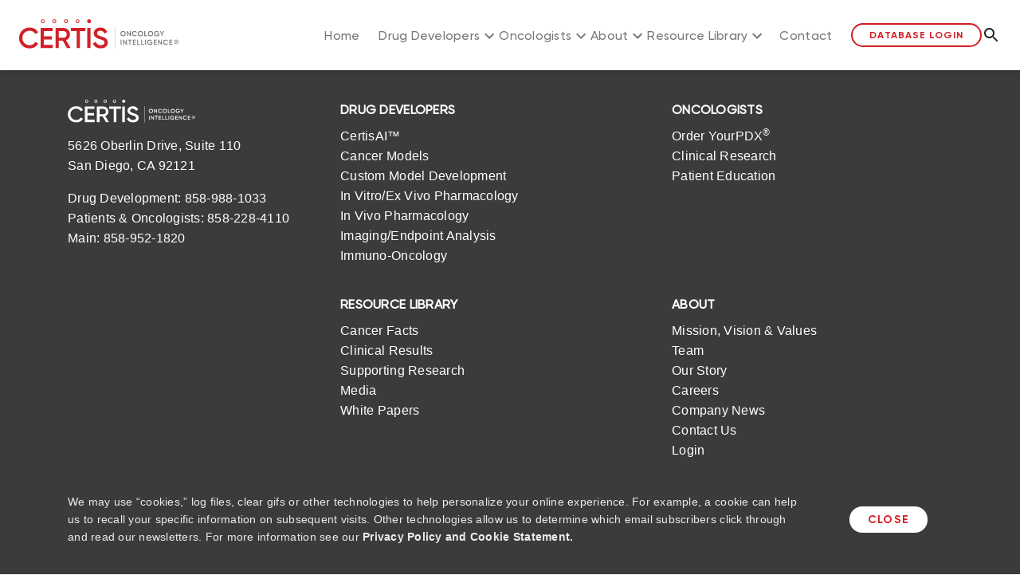

--- FILE ---
content_type: text/html; charset=UTF-8
request_url: https://www.certisoncology.com/certis-team/sandip-patel-md/
body_size: 61888
content:
<!doctype html>
<html lang="en">
<head>
    <meta charset="utf-8" />
    <title>Sandip Patel, MD - Certis Oncology</title>

    <meta name="viewport" content="width=device-width, initial-scale=1.0, maximum-scale=1.0, user-scalable=no" />
    <link rel="stylesheet" media="all" href="/wp-content/themes/certis/dist/css/style.css"/>

    <!-- google tag manager -->
    <script>(function(w,d,s,l,i){w[l]=w[l]||[];w[l].push({'gtm.start':
    new Date().getTime(),event:'gtm.js'});var f=d.getElementsByTagName(s)[0],
    j=d.createElement(s),dl=l!='dataLayer'?'&l='+l:'';j.async=true;j.src=
    'https://www.googletagmanager.com/gtm.js?id='+i+dl;f.parentNode.insertBefore(j,f);
    })(window,document,'script','dataLayer','GTM-K5GS2LR');</script>

    <meta name='robots' content='index, follow, max-image-preview:large, max-snippet:-1, max-video-preview:-1' />

	<!-- This site is optimized with the Yoast SEO Premium plugin v26.6 (Yoast SEO v26.6) - https://yoast.com/wordpress/plugins/seo/ -->
	<link rel="canonical" href="https://www.certisoncology.com/certis-team/sandip-patel-md/" />
	<meta property="og:locale" content="en_US" />
	<meta property="og:type" content="article" />
	<meta property="og:title" content="Sandip Patel, MD" />
	<meta property="og:url" content="https://www.certisoncology.com/certis-team/sandip-patel-md/" />
	<meta property="og:site_name" content="Certis Oncology" />
	<meta property="article:publisher" content="https://www.facebook.com/CertisOncology/" />
	<meta property="article:modified_time" content="2021-10-26T21:17:13+00:00" />
	<meta name="twitter:card" content="summary_large_image" />
	<meta name="twitter:site" content="@CertisOncology" />
	<script type="application/ld+json" class="yoast-schema-graph">{"@context":"https://schema.org","@graph":[{"@type":"WebPage","@id":"https://www.certisoncology.com/certis-team/sandip-patel-md/","url":"https://www.certisoncology.com/certis-team/sandip-patel-md/","name":"Sandip Patel, MD - Certis Oncology","isPartOf":{"@id":"https://www.certisoncology.com/#website"},"datePublished":"2020-09-28T15:46:02+00:00","dateModified":"2021-10-26T21:17:13+00:00","breadcrumb":{"@id":"https://www.certisoncology.com/certis-team/sandip-patel-md/#breadcrumb"},"inLanguage":"en-US","potentialAction":[{"@type":"ReadAction","target":["https://www.certisoncology.com/certis-team/sandip-patel-md/"]}]},{"@type":"BreadcrumbList","@id":"https://www.certisoncology.com/certis-team/sandip-patel-md/#breadcrumb","itemListElement":[{"@type":"ListItem","position":1,"name":"Home","item":"https://www.certisoncology.com/"},{"@type":"ListItem","position":2,"name":"Certis Team","item":"https://www.certisoncology.com/certis-team/"},{"@type":"ListItem","position":3,"name":"Sandip Patel, MD"}]},{"@type":"WebSite","@id":"https://www.certisoncology.com/#website","url":"https://www.certisoncology.com/","name":"Certis Oncology","description":"","publisher":{"@id":"https://www.certisoncology.com/#organization"},"potentialAction":[{"@type":"SearchAction","target":{"@type":"EntryPoint","urlTemplate":"https://www.certisoncology.com/?s={search_term_string}"},"query-input":{"@type":"PropertyValueSpecification","valueRequired":true,"valueName":"search_term_string"}}],"inLanguage":"en-US"},{"@type":"Organization","@id":"https://www.certisoncology.com/#organization","name":"Certis Oncology","url":"https://www.certisoncology.com/","logo":{"@type":"ImageObject","inLanguage":"en-US","@id":"https://www.certisoncology.com/#/schema/logo/image/","url":"https://www.certisoncology.com/wp-content/uploads/certis-color.svg","contentUrl":"https://www.certisoncology.com/wp-content/uploads/certis-color.svg","width":1,"height":1,"caption":"Certis Oncology"},"image":{"@id":"https://www.certisoncology.com/#/schema/logo/image/"},"sameAs":["https://www.facebook.com/CertisOncology/","https://x.com/CertisOncology","https://www.linkedin.com/company/certis-oncology","https://www.facebook.com/CertisOncology","https://www.instagram.com/certis_oncology","https://www.youtube.com/channel/UCeX4_jh3RlNKxQxZ89_utjg","https://www.certisoncology.com/for-drug-developers/cancer-model-database-request/"],"description":"We're not your old school, conventional preclinical oncology CRO. Certis combines AI and advanced cancer models to realize the promise of precision medicine.","email":"info@certisoncology.com","telephone":"858-988-1033","legalName":"Certis Oncology Solutions, Inc.","numberOfEmployees":{"@type":"QuantitativeValue","minValue":"11","maxValue":"50"}}]}</script>
	<!-- / Yoast SEO Premium plugin. -->


<link rel="alternate" title="oEmbed (JSON)" type="application/json+oembed" href="https://www.certisoncology.com/wp-json/oembed/1.0/embed?url=https%3A%2F%2Fwww.certisoncology.com%2Fcertis-team%2Fsandip-patel-md%2F" />
<link rel="alternate" title="oEmbed (XML)" type="text/xml+oembed" href="https://www.certisoncology.com/wp-json/oembed/1.0/embed?url=https%3A%2F%2Fwww.certisoncology.com%2Fcertis-team%2Fsandip-patel-md%2F&#038;format=xml" />
<style id='wp-img-auto-sizes-contain-inline-css' type='text/css'>
img:is([sizes=auto i],[sizes^="auto," i]){contain-intrinsic-size:3000px 1500px}
/*# sourceURL=wp-img-auto-sizes-contain-inline-css */
</style>
<style id='classic-theme-styles-inline-css' type='text/css'>
/*! This file is auto-generated */
.wp-block-button__link{color:#fff;background-color:#32373c;border-radius:9999px;box-shadow:none;text-decoration:none;padding:calc(.667em + 2px) calc(1.333em + 2px);font-size:1.125em}.wp-block-file__button{background:#32373c;color:#fff;text-decoration:none}
/*# sourceURL=/wp-includes/css/classic-themes.min.css */
</style>
<link rel="https://api.w.org/" href="https://www.certisoncology.com/wp-json/" /><link rel="alternate" title="JSON" type="application/json" href="https://www.certisoncology.com/wp-json/wp/v2/type-certis-team/264" /></head>
<body>
    <noscript><iframe src="https://www.googletagmanager.com/ns.html?id=GTM-K5GS2LR" height="0" width="0" style="display:none;visibility:hidden"></iframe></noscript>
    <div class="app" post="264" :browser="browser" :style="style" v-cloak><!-- vue app -->
                <navigation :items="{&quot;featured&quot;:{&quot;image&quot;:{&quot;ID&quot;:5534,&quot;id&quot;:5534,&quot;title&quot;:&quot;CTA_KRAS-CertiScreen-824x424&quot;,&quot;filename&quot;:&quot;CTA_KRAS-CertiScreen-824x424-1.jpg&quot;,&quot;filesize&quot;:49609,&quot;url&quot;:&quot;https:\/\/www.certisoncology.com\/wp-content\/uploads\/CTA_KRAS-CertiScreen-824x424-1.jpg&quot;,&quot;link&quot;:&quot;https:\/\/www.certisoncology.com\/observational-clinical-research-study-testing-kras-targeting-therapies\/cta_kras-certiscreen-824x424\/&quot;,&quot;alt&quot;:&quot;&quot;,&quot;author&quot;:&quot;6&quot;,&quot;description&quot;:&quot;&quot;,&quot;caption&quot;:&quot;&quot;,&quot;name&quot;:&quot;cta_kras-certiscreen-824x424&quot;,&quot;status&quot;:&quot;inherit&quot;,&quot;uploaded_to&quot;:5651,&quot;date&quot;:&quot;2023-08-24 19:54:06&quot;,&quot;modified&quot;:&quot;2023-10-03 19:51:30&quot;,&quot;menu_order&quot;:0,&quot;mime_type&quot;:&quot;image\/jpeg&quot;,&quot;type&quot;:&quot;image&quot;,&quot;subtype&quot;:&quot;jpeg&quot;,&quot;icon&quot;:&quot;https:\/\/www.certisoncology.com\/wp-includes\/images\/media\/default.png&quot;,&quot;width&quot;:824,&quot;height&quot;:424,&quot;sizes&quot;:{&quot;thumbnail&quot;:&quot;https:\/\/www.certisoncology.com\/wp-content\/uploads\/CTA_KRAS-CertiScreen-824x424-1-150x150.jpg&quot;,&quot;thumbnail-width&quot;:150,&quot;thumbnail-height&quot;:150,&quot;medium&quot;:&quot;https:\/\/www.certisoncology.com\/wp-content\/uploads\/CTA_KRAS-CertiScreen-824x424-1-720x370.jpg&quot;,&quot;medium-width&quot;:300,&quot;medium-height&quot;:154,&quot;medium_large&quot;:&quot;https:\/\/www.certisoncology.com\/wp-content\/uploads\/CTA_KRAS-CertiScreen-824x424-1-768x395.jpg&quot;,&quot;medium_large-width&quot;:768,&quot;medium_large-height&quot;:395,&quot;large&quot;:&quot;https:\/\/www.certisoncology.com\/wp-content\/uploads\/CTA_KRAS-CertiScreen-824x424-1.jpg&quot;,&quot;large-width&quot;:824,&quot;large-height&quot;:424,&quot;1536x1536&quot;:&quot;https:\/\/www.certisoncology.com\/wp-content\/uploads\/CTA_KRAS-CertiScreen-824x424-1.jpg&quot;,&quot;1536x1536-width&quot;:824,&quot;1536x1536-height&quot;:424,&quot;2048x2048&quot;:&quot;https:\/\/www.certisoncology.com\/wp-content\/uploads\/CTA_KRAS-CertiScreen-824x424-1.jpg&quot;,&quot;2048x2048-width&quot;:824,&quot;2048x2048-height&quot;:424,&quot;small&quot;:&quot;https:\/\/www.certisoncology.com\/wp-content\/uploads\/CTA_KRAS-CertiScreen-824x424-1-540x278.jpg&quot;,&quot;small-width&quot;:540,&quot;small-height&quot;:278,&quot;square-sm&quot;:&quot;https:\/\/www.certisoncology.com\/wp-content\/uploads\/CTA_KRAS-CertiScreen-824x424-1-540x424.jpg&quot;,&quot;square-sm-width&quot;:540,&quot;square-sm-height&quot;:424,&quot;square-md&quot;:&quot;https:\/\/www.certisoncology.com\/wp-content\/uploads\/CTA_KRAS-CertiScreen-824x424-1-720x424.jpg&quot;,&quot;square-md-width&quot;:720,&quot;square-md-height&quot;:424,&quot;portrait&quot;:&quot;https:\/\/www.certisoncology.com\/wp-content\/uploads\/CTA_KRAS-CertiScreen-824x424-1-640x424.jpg&quot;,&quot;portrait-width&quot;:640,&quot;portrait-height&quot;:424,&quot;landscape&quot;:&quot;https:\/\/www.certisoncology.com\/wp-content\/uploads\/CTA_KRAS-CertiScreen-824x424-1.jpg&quot;,&quot;landscape-width&quot;:824,&quot;landscape-height&quot;:424}},&quot;title&quot;:&quot;VALIDATE YOUR KRAS-TARGETING STRATEGY &quot;,&quot;content&quot;:&quot;&lt;p&gt;Combining Predictive AI + Advanced Cancer Models to Help Direct Oncology Drug Development and Clinic Research Studies.&lt;\/p&gt;\n&quot;,&quot;link&quot;:{&quot;title&quot;:&quot;Learn More&quot;,&quot;url&quot;:&quot;https:\/\/www.certisoncology.com\/kras-targeted-oncology-drug-development\/&quot;,&quot;target&quot;:&quot;&quot;}},&quot;login&quot;:&quot;https:\/\/oncointel.certisoncology.com&quot;,&quot;navigation&quot;:[{&quot;ID&quot;:6826,&quot;post_author&quot;:&quot;2&quot;,&quot;post_date&quot;:&quot;2024-04-09 20:02:43&quot;,&quot;post_date_gmt&quot;:&quot;2024-02-15 16:53:06&quot;,&quot;post_content&quot;:&quot; &quot;,&quot;post_title&quot;:&quot;&quot;,&quot;post_excerpt&quot;:&quot;&quot;,&quot;post_status&quot;:&quot;publish&quot;,&quot;comment_status&quot;:&quot;closed&quot;,&quot;ping_status&quot;:&quot;closed&quot;,&quot;post_password&quot;:&quot;&quot;,&quot;post_name&quot;:&quot;6826&quot;,&quot;to_ping&quot;:&quot;&quot;,&quot;pinged&quot;:&quot;&quot;,&quot;post_modified&quot;:&quot;2024-04-09 20:02:43&quot;,&quot;post_modified_gmt&quot;:&quot;2024-04-09 20:02:43&quot;,&quot;post_content_filtered&quot;:&quot;&quot;,&quot;post_parent&quot;:0,&quot;guid&quot;:&quot;https:\/\/www.certisoncology.com\/?p=6826&quot;,&quot;menu_order&quot;:1,&quot;post_type&quot;:&quot;nav_menu_item&quot;,&quot;post_mime_type&quot;:&quot;&quot;,&quot;comment_count&quot;:&quot;0&quot;,&quot;filter&quot;:&quot;raw&quot;,&quot;db_id&quot;:6826,&quot;menu_item_parent&quot;:&quot;0&quot;,&quot;object_id&quot;:&quot;5&quot;,&quot;object&quot;:&quot;page&quot;,&quot;type&quot;:&quot;post_type&quot;,&quot;type_label&quot;:&quot;Page&quot;,&quot;url&quot;:&quot;https:\/\/www.certisoncology.com\/&quot;,&quot;title&quot;:&quot;Home&quot;,&quot;target&quot;:&quot;&quot;,&quot;attr_title&quot;:&quot;&quot;,&quot;description&quot;:&quot;&quot;,&quot;classes&quot;:[&quot;&quot;],&quot;xfn&quot;:&quot;&quot;},{&quot;ID&quot;:5867,&quot;post_author&quot;:&quot;1&quot;,&quot;post_date&quot;:&quot;2024-04-09 20:02:43&quot;,&quot;post_date_gmt&quot;:&quot;2024-01-13 00:10:52&quot;,&quot;post_content&quot;:&quot;&quot;,&quot;post_title&quot;:&quot;Drug Developers&quot;,&quot;post_excerpt&quot;:&quot;&quot;,&quot;post_status&quot;:&quot;publish&quot;,&quot;comment_status&quot;:&quot;closed&quot;,&quot;ping_status&quot;:&quot;closed&quot;,&quot;post_password&quot;:&quot;&quot;,&quot;post_name&quot;:&quot;drug-developers&quot;,&quot;to_ping&quot;:&quot;&quot;,&quot;pinged&quot;:&quot;&quot;,&quot;post_modified&quot;:&quot;2024-04-09 20:02:43&quot;,&quot;post_modified_gmt&quot;:&quot;2024-04-09 20:02:43&quot;,&quot;post_content_filtered&quot;:&quot;&quot;,&quot;post_parent&quot;:0,&quot;guid&quot;:&quot;https:\/\/www.certisoncology.com\/?p=5867&quot;,&quot;menu_order&quot;:2,&quot;post_type&quot;:&quot;nav_menu_item&quot;,&quot;post_mime_type&quot;:&quot;&quot;,&quot;comment_count&quot;:&quot;0&quot;,&quot;filter&quot;:&quot;raw&quot;,&quot;db_id&quot;:5867,&quot;menu_item_parent&quot;:&quot;0&quot;,&quot;object_id&quot;:&quot;5867&quot;,&quot;object&quot;:&quot;custom&quot;,&quot;type&quot;:&quot;custom&quot;,&quot;type_label&quot;:&quot;Custom Link&quot;,&quot;title&quot;:&quot;Drug Developers&quot;,&quot;url&quot;:&quot;#&quot;,&quot;target&quot;:&quot;&quot;,&quot;attr_title&quot;:&quot;&quot;,&quot;description&quot;:&quot;&quot;,&quot;classes&quot;:[&quot;&quot;],&quot;xfn&quot;:&quot;&quot;,&quot;children&quot;:[{&quot;ID&quot;:5872,&quot;post_author&quot;:&quot;1&quot;,&quot;post_date&quot;:&quot;2024-04-09 20:02:43&quot;,&quot;post_date_gmt&quot;:&quot;2024-01-13 00:10:52&quot;,&quot;post_content&quot;:&quot;&quot;,&quot;post_title&quot;:&quot;CertisAI\u2122\ufe0f&quot;,&quot;post_excerpt&quot;:&quot;&quot;,&quot;post_status&quot;:&quot;publish&quot;,&quot;comment_status&quot;:&quot;closed&quot;,&quot;ping_status&quot;:&quot;closed&quot;,&quot;post_password&quot;:&quot;&quot;,&quot;post_name&quot;:&quot;certis-ai&quot;,&quot;to_ping&quot;:&quot;&quot;,&quot;pinged&quot;:&quot;&quot;,&quot;post_modified&quot;:&quot;2024-04-09 20:02:43&quot;,&quot;post_modified_gmt&quot;:&quot;2024-04-09 20:02:43&quot;,&quot;post_content_filtered&quot;:&quot;&quot;,&quot;post_parent&quot;:28,&quot;guid&quot;:&quot;https:\/\/www.certisoncology.com\/?p=5872&quot;,&quot;menu_order&quot;:3,&quot;post_type&quot;:&quot;nav_menu_item&quot;,&quot;post_mime_type&quot;:&quot;&quot;,&quot;comment_count&quot;:&quot;0&quot;,&quot;filter&quot;:&quot;raw&quot;,&quot;db_id&quot;:5872,&quot;menu_item_parent&quot;:&quot;5867&quot;,&quot;object_id&quot;:&quot;5060&quot;,&quot;object&quot;:&quot;page&quot;,&quot;type&quot;:&quot;post_type&quot;,&quot;type_label&quot;:&quot;Page&quot;,&quot;url&quot;:&quot;https:\/\/www.certisoncology.com\/for-drug-developers\/predictive-oncology-intelligence\/&quot;,&quot;title&quot;:&quot;CertisAI\u2122\ufe0f&quot;,&quot;target&quot;:&quot;&quot;,&quot;attr_title&quot;:&quot;&quot;,&quot;description&quot;:&quot;&quot;,&quot;classes&quot;:[&quot;&quot;],&quot;xfn&quot;:&quot;&quot;},{&quot;ID&quot;:5930,&quot;post_author&quot;:&quot;2&quot;,&quot;post_date&quot;:&quot;2024-04-09 20:02:43&quot;,&quot;post_date_gmt&quot;:&quot;2024-01-13 17:36:22&quot;,&quot;post_content&quot;:&quot; &quot;,&quot;post_title&quot;:&quot;&quot;,&quot;post_excerpt&quot;:&quot;&quot;,&quot;post_status&quot;:&quot;publish&quot;,&quot;comment_status&quot;:&quot;closed&quot;,&quot;ping_status&quot;:&quot;closed&quot;,&quot;post_password&quot;:&quot;&quot;,&quot;post_name&quot;:&quot;5930&quot;,&quot;to_ping&quot;:&quot;&quot;,&quot;pinged&quot;:&quot;&quot;,&quot;post_modified&quot;:&quot;2024-04-09 20:02:43&quot;,&quot;post_modified_gmt&quot;:&quot;2024-04-09 20:02:43&quot;,&quot;post_content_filtered&quot;:&quot;&quot;,&quot;post_parent&quot;:28,&quot;guid&quot;:&quot;https:\/\/www.certisoncology.com\/?p=5930&quot;,&quot;menu_order&quot;:4,&quot;post_type&quot;:&quot;nav_menu_item&quot;,&quot;post_mime_type&quot;:&quot;&quot;,&quot;comment_count&quot;:&quot;0&quot;,&quot;filter&quot;:&quot;raw&quot;,&quot;db_id&quot;:5930,&quot;menu_item_parent&quot;:&quot;5867&quot;,&quot;object_id&quot;:&quot;221&quot;,&quot;object&quot;:&quot;page&quot;,&quot;type&quot;:&quot;post_type&quot;,&quot;type_label&quot;:&quot;Page&quot;,&quot;url&quot;:&quot;https:\/\/www.certisoncology.com\/for-drug-developers\/cancer-models-preclinical-studies\/&quot;,&quot;title&quot;:&quot;Cancer Models&quot;,&quot;target&quot;:&quot;&quot;,&quot;attr_title&quot;:&quot;&quot;,&quot;description&quot;:&quot;&quot;,&quot;classes&quot;:[&quot;&quot;],&quot;xfn&quot;:&quot;&quot;},{&quot;ID&quot;:5873,&quot;post_author&quot;:&quot;1&quot;,&quot;post_date&quot;:&quot;2024-04-09 20:02:43&quot;,&quot;post_date_gmt&quot;:&quot;2024-01-13 00:10:52&quot;,&quot;post_content&quot;:&quot;&quot;,&quot;post_title&quot;:&quot;Custom Models&quot;,&quot;post_excerpt&quot;:&quot;&quot;,&quot;post_status&quot;:&quot;publish&quot;,&quot;comment_status&quot;:&quot;closed&quot;,&quot;ping_status&quot;:&quot;closed&quot;,&quot;post_password&quot;:&quot;&quot;,&quot;post_name&quot;:&quot;custom-models&quot;,&quot;to_ping&quot;:&quot;&quot;,&quot;pinged&quot;:&quot;&quot;,&quot;post_modified&quot;:&quot;2024-04-09 20:02:43&quot;,&quot;post_modified_gmt&quot;:&quot;2024-04-09 20:02:43&quot;,&quot;post_content_filtered&quot;:&quot;&quot;,&quot;post_parent&quot;:28,&quot;guid&quot;:&quot;https:\/\/www.certisoncology.com\/?p=5873&quot;,&quot;menu_order&quot;:5,&quot;post_type&quot;:&quot;nav_menu_item&quot;,&quot;post_mime_type&quot;:&quot;&quot;,&quot;comment_count&quot;:&quot;0&quot;,&quot;filter&quot;:&quot;raw&quot;,&quot;db_id&quot;:5873,&quot;menu_item_parent&quot;:&quot;5867&quot;,&quot;object_id&quot;:&quot;137&quot;,&quot;object&quot;:&quot;page&quot;,&quot;type&quot;:&quot;post_type&quot;,&quot;type_label&quot;:&quot;Page&quot;,&quot;url&quot;:&quot;https:\/\/www.certisoncology.com\/for-drug-developers\/custom-model-development\/&quot;,&quot;title&quot;:&quot;Custom Models&quot;,&quot;target&quot;:&quot;&quot;,&quot;attr_title&quot;:&quot;&quot;,&quot;description&quot;:&quot;&quot;,&quot;classes&quot;:[&quot;&quot;],&quot;xfn&quot;:&quot;&quot;},{&quot;ID&quot;:5932,&quot;post_author&quot;:&quot;2&quot;,&quot;post_date&quot;:&quot;2024-04-09 20:02:43&quot;,&quot;post_date_gmt&quot;:&quot;2024-01-13 17:36:22&quot;,&quot;post_content&quot;:&quot;&quot;,&quot;post_title&quot;:&quot;In Vitro\/Ex Vivo&quot;,&quot;post_excerpt&quot;:&quot;&quot;,&quot;post_status&quot;:&quot;publish&quot;,&quot;comment_status&quot;:&quot;closed&quot;,&quot;ping_status&quot;:&quot;closed&quot;,&quot;post_password&quot;:&quot;&quot;,&quot;post_name&quot;:&quot;in-vitro-ex-vivo&quot;,&quot;to_ping&quot;:&quot;&quot;,&quot;pinged&quot;:&quot;&quot;,&quot;post_modified&quot;:&quot;2024-04-09 20:02:43&quot;,&quot;post_modified_gmt&quot;:&quot;2024-04-09 20:02:43&quot;,&quot;post_content_filtered&quot;:&quot;&quot;,&quot;post_parent&quot;:28,&quot;guid&quot;:&quot;https:\/\/www.certisoncology.com\/?p=5932&quot;,&quot;menu_order&quot;:6,&quot;post_type&quot;:&quot;nav_menu_item&quot;,&quot;post_mime_type&quot;:&quot;&quot;,&quot;comment_count&quot;:&quot;0&quot;,&quot;filter&quot;:&quot;raw&quot;,&quot;db_id&quot;:5932,&quot;menu_item_parent&quot;:&quot;5867&quot;,&quot;object_id&quot;:&quot;5912&quot;,&quot;object&quot;:&quot;page&quot;,&quot;type&quot;:&quot;post_type&quot;,&quot;type_label&quot;:&quot;Page&quot;,&quot;url&quot;:&quot;https:\/\/www.certisoncology.com\/for-drug-developers\/in-vitro-ex-vivo-pharmacology\/&quot;,&quot;title&quot;:&quot;In Vitro\/Ex Vivo&quot;,&quot;target&quot;:&quot;&quot;,&quot;attr_title&quot;:&quot;&quot;,&quot;description&quot;:&quot;&quot;,&quot;classes&quot;:[&quot;&quot;],&quot;xfn&quot;:&quot;&quot;},{&quot;ID&quot;:5933,&quot;post_author&quot;:&quot;2&quot;,&quot;post_date&quot;:&quot;2024-04-09 20:02:43&quot;,&quot;post_date_gmt&quot;:&quot;2024-01-13 17:36:22&quot;,&quot;post_content&quot;:&quot;&quot;,&quot;post_title&quot;:&quot;In Vivo&quot;,&quot;post_excerpt&quot;:&quot;&quot;,&quot;post_status&quot;:&quot;publish&quot;,&quot;comment_status&quot;:&quot;closed&quot;,&quot;ping_status&quot;:&quot;closed&quot;,&quot;post_password&quot;:&quot;&quot;,&quot;post_name&quot;:&quot;in-vivo&quot;,&quot;to_ping&quot;:&quot;&quot;,&quot;pinged&quot;:&quot;&quot;,&quot;post_modified&quot;:&quot;2024-04-09 20:02:43&quot;,&quot;post_modified_gmt&quot;:&quot;2024-04-09 20:02:43&quot;,&quot;post_content_filtered&quot;:&quot;&quot;,&quot;post_parent&quot;:28,&quot;guid&quot;:&quot;https:\/\/www.certisoncology.com\/?p=5933&quot;,&quot;menu_order&quot;:7,&quot;post_type&quot;:&quot;nav_menu_item&quot;,&quot;post_mime_type&quot;:&quot;&quot;,&quot;comment_count&quot;:&quot;0&quot;,&quot;filter&quot;:&quot;raw&quot;,&quot;db_id&quot;:5933,&quot;menu_item_parent&quot;:&quot;5867&quot;,&quot;object_id&quot;:&quot;5914&quot;,&quot;object&quot;:&quot;page&quot;,&quot;type&quot;:&quot;post_type&quot;,&quot;type_label&quot;:&quot;Page&quot;,&quot;url&quot;:&quot;https:\/\/www.certisoncology.com\/for-drug-developers\/in-vivo-pharmacology\/&quot;,&quot;title&quot;:&quot;In Vivo&quot;,&quot;target&quot;:&quot;&quot;,&quot;attr_title&quot;:&quot;&quot;,&quot;description&quot;:&quot;&quot;,&quot;classes&quot;:[&quot;&quot;],&quot;xfn&quot;:&quot;&quot;},{&quot;ID&quot;:5934,&quot;post_author&quot;:&quot;2&quot;,&quot;post_date&quot;:&quot;2024-04-09 20:02:43&quot;,&quot;post_date_gmt&quot;:&quot;2024-01-13 17:36:22&quot;,&quot;post_content&quot;:&quot;&quot;,&quot;post_title&quot;:&quot;Imaging\/Endpoints&quot;,&quot;post_excerpt&quot;:&quot;&quot;,&quot;post_status&quot;:&quot;publish&quot;,&quot;comment_status&quot;:&quot;closed&quot;,&quot;ping_status&quot;:&quot;closed&quot;,&quot;post_password&quot;:&quot;&quot;,&quot;post_name&quot;:&quot;imaging-endpoint&quot;,&quot;to_ping&quot;:&quot;&quot;,&quot;pinged&quot;:&quot;&quot;,&quot;post_modified&quot;:&quot;2024-04-09 20:02:43&quot;,&quot;post_modified_gmt&quot;:&quot;2024-04-09 20:02:43&quot;,&quot;post_content_filtered&quot;:&quot;&quot;,&quot;post_parent&quot;:28,&quot;guid&quot;:&quot;https:\/\/www.certisoncology.com\/?p=5934&quot;,&quot;menu_order&quot;:8,&quot;post_type&quot;:&quot;nav_menu_item&quot;,&quot;post_mime_type&quot;:&quot;&quot;,&quot;comment_count&quot;:&quot;0&quot;,&quot;filter&quot;:&quot;raw&quot;,&quot;db_id&quot;:5934,&quot;menu_item_parent&quot;:&quot;5867&quot;,&quot;object_id&quot;:&quot;5916&quot;,&quot;object&quot;:&quot;page&quot;,&quot;type&quot;:&quot;post_type&quot;,&quot;type_label&quot;:&quot;Page&quot;,&quot;url&quot;:&quot;https:\/\/www.certisoncology.com\/for-drug-developers\/imaging-endpoint-analysis\/&quot;,&quot;title&quot;:&quot;Imaging\/Endpoints&quot;,&quot;target&quot;:&quot;&quot;,&quot;attr_title&quot;:&quot;&quot;,&quot;description&quot;:&quot;&quot;,&quot;classes&quot;:[&quot;&quot;],&quot;xfn&quot;:&quot;&quot;},{&quot;ID&quot;:5935,&quot;post_author&quot;:&quot;2&quot;,&quot;post_date&quot;:&quot;2024-04-09 20:02:44&quot;,&quot;post_date_gmt&quot;:&quot;2024-01-13 17:36:22&quot;,&quot;post_content&quot;:&quot; &quot;,&quot;post_title&quot;:&quot;&quot;,&quot;post_excerpt&quot;:&quot;&quot;,&quot;post_status&quot;:&quot;publish&quot;,&quot;comment_status&quot;:&quot;closed&quot;,&quot;ping_status&quot;:&quot;closed&quot;,&quot;post_password&quot;:&quot;&quot;,&quot;post_name&quot;:&quot;5935&quot;,&quot;to_ping&quot;:&quot;&quot;,&quot;pinged&quot;:&quot;&quot;,&quot;post_modified&quot;:&quot;2024-04-09 20:02:44&quot;,&quot;post_modified_gmt&quot;:&quot;2024-04-09 20:02:44&quot;,&quot;post_content_filtered&quot;:&quot;&quot;,&quot;post_parent&quot;:28,&quot;guid&quot;:&quot;https:\/\/www.certisoncology.com\/?p=5935&quot;,&quot;menu_order&quot;:9,&quot;post_type&quot;:&quot;nav_menu_item&quot;,&quot;post_mime_type&quot;:&quot;&quot;,&quot;comment_count&quot;:&quot;0&quot;,&quot;filter&quot;:&quot;raw&quot;,&quot;db_id&quot;:5935,&quot;menu_item_parent&quot;:&quot;5867&quot;,&quot;object_id&quot;:&quot;5918&quot;,&quot;object&quot;:&quot;page&quot;,&quot;type&quot;:&quot;post_type&quot;,&quot;type_label&quot;:&quot;Page&quot;,&quot;url&quot;:&quot;https:\/\/www.certisoncology.com\/for-drug-developers\/immuno-oncology\/&quot;,&quot;title&quot;:&quot;Immuno-Oncology&quot;,&quot;target&quot;:&quot;&quot;,&quot;attr_title&quot;:&quot;&quot;,&quot;description&quot;:&quot;&quot;,&quot;classes&quot;:[&quot;&quot;],&quot;xfn&quot;:&quot;&quot;}]},{&quot;ID&quot;:5868,&quot;post_author&quot;:&quot;1&quot;,&quot;post_date&quot;:&quot;2024-04-09 20:02:44&quot;,&quot;post_date_gmt&quot;:&quot;2024-01-13 00:10:52&quot;,&quot;post_content&quot;:&quot;&quot;,&quot;post_title&quot;:&quot;Oncologists&quot;,&quot;post_excerpt&quot;:&quot;&quot;,&quot;post_status&quot;:&quot;publish&quot;,&quot;comment_status&quot;:&quot;closed&quot;,&quot;ping_status&quot;:&quot;closed&quot;,&quot;post_password&quot;:&quot;&quot;,&quot;post_name&quot;:&quot;oncologists&quot;,&quot;to_ping&quot;:&quot;&quot;,&quot;pinged&quot;:&quot;&quot;,&quot;post_modified&quot;:&quot;2024-04-09 20:02:44&quot;,&quot;post_modified_gmt&quot;:&quot;2024-04-09 20:02:44&quot;,&quot;post_content_filtered&quot;:&quot;&quot;,&quot;post_parent&quot;:0,&quot;guid&quot;:&quot;https:\/\/www.certisoncology.com\/?p=5868&quot;,&quot;menu_order&quot;:10,&quot;post_type&quot;:&quot;nav_menu_item&quot;,&quot;post_mime_type&quot;:&quot;&quot;,&quot;comment_count&quot;:&quot;0&quot;,&quot;filter&quot;:&quot;raw&quot;,&quot;db_id&quot;:5868,&quot;menu_item_parent&quot;:&quot;0&quot;,&quot;object_id&quot;:&quot;5868&quot;,&quot;object&quot;:&quot;custom&quot;,&quot;type&quot;:&quot;custom&quot;,&quot;type_label&quot;:&quot;Custom Link&quot;,&quot;title&quot;:&quot;Oncologists&quot;,&quot;url&quot;:&quot;#&quot;,&quot;target&quot;:&quot;&quot;,&quot;attr_title&quot;:&quot;&quot;,&quot;description&quot;:&quot;&quot;,&quot;classes&quot;:[&quot;&quot;],&quot;xfn&quot;:&quot;&quot;,&quot;children&quot;:[{&quot;ID&quot;:5937,&quot;post_author&quot;:&quot;2&quot;,&quot;post_date&quot;:&quot;2024-04-09 20:02:44&quot;,&quot;post_date_gmt&quot;:&quot;2024-01-13 17:42:17&quot;,&quot;post_content&quot;:&quot;&quot;,&quot;post_title&quot;:&quot;Order YourPDX&lt;sup&gt;\u00ae&lt;\/sup&gt;&quot;,&quot;post_excerpt&quot;:&quot;&quot;,&quot;post_status&quot;:&quot;publish&quot;,&quot;comment_status&quot;:&quot;closed&quot;,&quot;ping_status&quot;:&quot;closed&quot;,&quot;post_password&quot;:&quot;&quot;,&quot;post_name&quot;:&quot;5937&quot;,&quot;to_ping&quot;:&quot;&quot;,&quot;pinged&quot;:&quot;&quot;,&quot;post_modified&quot;:&quot;2024-04-09 20:02:44&quot;,&quot;post_modified_gmt&quot;:&quot;2024-04-09 20:02:44&quot;,&quot;post_content_filtered&quot;:&quot;&quot;,&quot;post_parent&quot;:389,&quot;guid&quot;:&quot;https:\/\/www.certisoncology.com\/?p=5937&quot;,&quot;menu_order&quot;:11,&quot;post_type&quot;:&quot;nav_menu_item&quot;,&quot;post_mime_type&quot;:&quot;&quot;,&quot;comment_count&quot;:&quot;0&quot;,&quot;filter&quot;:&quot;raw&quot;,&quot;db_id&quot;:5937,&quot;menu_item_parent&quot;:&quot;5868&quot;,&quot;object_id&quot;:&quot;26&quot;,&quot;object&quot;:&quot;page&quot;,&quot;type&quot;:&quot;post_type&quot;,&quot;type_label&quot;:&quot;Page&quot;,&quot;url&quot;:&quot;https:\/\/www.certisoncology.com\/for-oncologists\/order-yourpdx\/&quot;,&quot;title&quot;:&quot;Order YourPDX&lt;sup&gt;\u00ae&lt;\/sup&gt;&quot;,&quot;target&quot;:&quot;&quot;,&quot;attr_title&quot;:&quot;&quot;,&quot;description&quot;:&quot;&quot;,&quot;classes&quot;:[&quot;&quot;],&quot;xfn&quot;:&quot;&quot;},{&quot;ID&quot;:5938,&quot;post_author&quot;:&quot;2&quot;,&quot;post_date&quot;:&quot;2024-04-09 20:02:44&quot;,&quot;post_date_gmt&quot;:&quot;2024-01-13 17:42:17&quot;,&quot;post_content&quot;:&quot; &quot;,&quot;post_title&quot;:&quot;&quot;,&quot;post_excerpt&quot;:&quot;&quot;,&quot;post_status&quot;:&quot;publish&quot;,&quot;comment_status&quot;:&quot;closed&quot;,&quot;ping_status&quot;:&quot;closed&quot;,&quot;post_password&quot;:&quot;&quot;,&quot;post_name&quot;:&quot;5938&quot;,&quot;to_ping&quot;:&quot;&quot;,&quot;pinged&quot;:&quot;&quot;,&quot;post_modified&quot;:&quot;2024-04-09 20:02:44&quot;,&quot;post_modified_gmt&quot;:&quot;2024-04-09 20:02:44&quot;,&quot;post_content_filtered&quot;:&quot;&quot;,&quot;post_parent&quot;:389,&quot;guid&quot;:&quot;https:\/\/www.certisoncology.com\/?p=5938&quot;,&quot;menu_order&quot;:12,&quot;post_type&quot;:&quot;nav_menu_item&quot;,&quot;post_mime_type&quot;:&quot;&quot;,&quot;comment_count&quot;:&quot;0&quot;,&quot;filter&quot;:&quot;raw&quot;,&quot;db_id&quot;:5938,&quot;menu_item_parent&quot;:&quot;5868&quot;,&quot;object_id&quot;:&quot;5923&quot;,&quot;object&quot;:&quot;page&quot;,&quot;type&quot;:&quot;post_type&quot;,&quot;type_label&quot;:&quot;Page&quot;,&quot;url&quot;:&quot;https:\/\/www.certisoncology.com\/for-oncologists\/clinical-research\/&quot;,&quot;title&quot;:&quot;Clinical Research&quot;,&quot;target&quot;:&quot;&quot;,&quot;attr_title&quot;:&quot;&quot;,&quot;description&quot;:&quot;&quot;,&quot;classes&quot;:[&quot;&quot;],&quot;xfn&quot;:&quot;&quot;},{&quot;ID&quot;:5876,&quot;post_author&quot;:&quot;1&quot;,&quot;post_date&quot;:&quot;2024-04-09 20:02:44&quot;,&quot;post_date_gmt&quot;:&quot;2024-01-13 00:10:52&quot;,&quot;post_content&quot;:&quot; &quot;,&quot;post_title&quot;:&quot;&quot;,&quot;post_excerpt&quot;:&quot;&quot;,&quot;post_status&quot;:&quot;publish&quot;,&quot;comment_status&quot;:&quot;closed&quot;,&quot;ping_status&quot;:&quot;closed&quot;,&quot;post_password&quot;:&quot;&quot;,&quot;post_name&quot;:&quot;5876&quot;,&quot;to_ping&quot;:&quot;&quot;,&quot;pinged&quot;:&quot;&quot;,&quot;post_modified&quot;:&quot;2024-04-09 20:02:44&quot;,&quot;post_modified_gmt&quot;:&quot;2024-04-09 20:02:44&quot;,&quot;post_content_filtered&quot;:&quot;&quot;,&quot;post_parent&quot;:389,&quot;guid&quot;:&quot;https:\/\/www.certisoncology.com\/?p=5876&quot;,&quot;menu_order&quot;:13,&quot;post_type&quot;:&quot;nav_menu_item&quot;,&quot;post_mime_type&quot;:&quot;&quot;,&quot;comment_count&quot;:&quot;0&quot;,&quot;filter&quot;:&quot;raw&quot;,&quot;db_id&quot;:5876,&quot;menu_item_parent&quot;:&quot;5868&quot;,&quot;object_id&quot;:&quot;215&quot;,&quot;object&quot;:&quot;page&quot;,&quot;type&quot;:&quot;post_type&quot;,&quot;type_label&quot;:&quot;Page&quot;,&quot;url&quot;:&quot;https:\/\/www.certisoncology.com\/for-oncologists\/patient-education\/&quot;,&quot;title&quot;:&quot;Patient Education&quot;,&quot;target&quot;:&quot;&quot;,&quot;attr_title&quot;:&quot;&quot;,&quot;description&quot;:&quot;&quot;,&quot;classes&quot;:[&quot;&quot;],&quot;xfn&quot;:&quot;&quot;}]},{&quot;ID&quot;:5869,&quot;post_author&quot;:&quot;1&quot;,&quot;post_date&quot;:&quot;2024-04-09 20:02:44&quot;,&quot;post_date_gmt&quot;:&quot;2024-01-13 00:10:52&quot;,&quot;post_content&quot;:&quot;&quot;,&quot;post_title&quot;:&quot;About&quot;,&quot;post_excerpt&quot;:&quot;&quot;,&quot;post_status&quot;:&quot;publish&quot;,&quot;comment_status&quot;:&quot;closed&quot;,&quot;ping_status&quot;:&quot;closed&quot;,&quot;post_password&quot;:&quot;&quot;,&quot;post_name&quot;:&quot;about&quot;,&quot;to_ping&quot;:&quot;&quot;,&quot;pinged&quot;:&quot;&quot;,&quot;post_modified&quot;:&quot;2024-04-09 20:02:44&quot;,&quot;post_modified_gmt&quot;:&quot;2024-04-09 20:02:44&quot;,&quot;post_content_filtered&quot;:&quot;&quot;,&quot;post_parent&quot;:0,&quot;guid&quot;:&quot;https:\/\/www.certisoncology.com\/?p=5869&quot;,&quot;menu_order&quot;:14,&quot;post_type&quot;:&quot;nav_menu_item&quot;,&quot;post_mime_type&quot;:&quot;&quot;,&quot;comment_count&quot;:&quot;0&quot;,&quot;filter&quot;:&quot;raw&quot;,&quot;db_id&quot;:5869,&quot;menu_item_parent&quot;:&quot;0&quot;,&quot;object_id&quot;:&quot;5869&quot;,&quot;object&quot;:&quot;custom&quot;,&quot;type&quot;:&quot;custom&quot;,&quot;type_label&quot;:&quot;Custom Link&quot;,&quot;title&quot;:&quot;About&quot;,&quot;url&quot;:&quot;#&quot;,&quot;target&quot;:&quot;&quot;,&quot;attr_title&quot;:&quot;&quot;,&quot;description&quot;:&quot;&quot;,&quot;classes&quot;:[&quot;&quot;],&quot;xfn&quot;:&quot;&quot;,&quot;children&quot;:[{&quot;ID&quot;:5882,&quot;post_author&quot;:&quot;1&quot;,&quot;post_date&quot;:&quot;2024-04-09 20:02:44&quot;,&quot;post_date_gmt&quot;:&quot;2024-01-13 00:10:52&quot;,&quot;post_content&quot;:&quot; &quot;,&quot;post_title&quot;:&quot;&quot;,&quot;post_excerpt&quot;:&quot;&quot;,&quot;post_status&quot;:&quot;publish&quot;,&quot;comment_status&quot;:&quot;closed&quot;,&quot;ping_status&quot;:&quot;closed&quot;,&quot;post_password&quot;:&quot;&quot;,&quot;post_name&quot;:&quot;5882&quot;,&quot;to_ping&quot;:&quot;&quot;,&quot;pinged&quot;:&quot;&quot;,&quot;post_modified&quot;:&quot;2024-04-09 20:02:44&quot;,&quot;post_modified_gmt&quot;:&quot;2024-04-09 20:02:44&quot;,&quot;post_content_filtered&quot;:&quot;&quot;,&quot;post_parent&quot;:120,&quot;guid&quot;:&quot;https:\/\/www.certisoncology.com\/?p=5882&quot;,&quot;menu_order&quot;:15,&quot;post_type&quot;:&quot;nav_menu_item&quot;,&quot;post_mime_type&quot;:&quot;&quot;,&quot;comment_count&quot;:&quot;0&quot;,&quot;filter&quot;:&quot;raw&quot;,&quot;db_id&quot;:5882,&quot;menu_item_parent&quot;:&quot;5869&quot;,&quot;object_id&quot;:&quot;124&quot;,&quot;object&quot;:&quot;page&quot;,&quot;type&quot;:&quot;post_type&quot;,&quot;type_label&quot;:&quot;Page&quot;,&quot;url&quot;:&quot;https:\/\/www.certisoncology.com\/about-us\/mission-vision-values\/&quot;,&quot;title&quot;:&quot;Mission, Vision &#038; Values&quot;,&quot;target&quot;:&quot;&quot;,&quot;attr_title&quot;:&quot;&quot;,&quot;description&quot;:&quot;&quot;,&quot;classes&quot;:[&quot;&quot;],&quot;xfn&quot;:&quot;&quot;},{&quot;ID&quot;:5883,&quot;post_author&quot;:&quot;1&quot;,&quot;post_date&quot;:&quot;2024-04-09 20:02:44&quot;,&quot;post_date_gmt&quot;:&quot;2024-01-13 00:10:52&quot;,&quot;post_content&quot;:&quot; &quot;,&quot;post_title&quot;:&quot;&quot;,&quot;post_excerpt&quot;:&quot;&quot;,&quot;post_status&quot;:&quot;publish&quot;,&quot;comment_status&quot;:&quot;closed&quot;,&quot;ping_status&quot;:&quot;closed&quot;,&quot;post_password&quot;:&quot;&quot;,&quot;post_name&quot;:&quot;team&quot;,&quot;to_ping&quot;:&quot;&quot;,&quot;pinged&quot;:&quot;&quot;,&quot;post_modified&quot;:&quot;2024-04-09 20:02:44&quot;,&quot;post_modified_gmt&quot;:&quot;2024-04-09 20:02:44&quot;,&quot;post_content_filtered&quot;:&quot;&quot;,&quot;post_parent&quot;:120,&quot;guid&quot;:&quot;https:\/\/www.certisoncology.com\/?p=5883&quot;,&quot;menu_order&quot;:16,&quot;post_type&quot;:&quot;nav_menu_item&quot;,&quot;post_mime_type&quot;:&quot;&quot;,&quot;comment_count&quot;:&quot;0&quot;,&quot;filter&quot;:&quot;raw&quot;,&quot;db_id&quot;:5883,&quot;menu_item_parent&quot;:&quot;5869&quot;,&quot;object_id&quot;:&quot;126&quot;,&quot;object&quot;:&quot;page&quot;,&quot;type&quot;:&quot;post_type&quot;,&quot;type_label&quot;:&quot;Page&quot;,&quot;url&quot;:&quot;https:\/\/www.certisoncology.com\/about-us\/our-team\/&quot;,&quot;title&quot;:&quot;Team&quot;,&quot;target&quot;:&quot;&quot;,&quot;attr_title&quot;:&quot;&quot;,&quot;description&quot;:&quot;&quot;,&quot;classes&quot;:[&quot;&quot;],&quot;xfn&quot;:&quot;&quot;},{&quot;ID&quot;:5884,&quot;post_author&quot;:&quot;1&quot;,&quot;post_date&quot;:&quot;2024-04-09 20:02:44&quot;,&quot;post_date_gmt&quot;:&quot;2024-01-13 00:10:52&quot;,&quot;post_content&quot;:&quot; &quot;,&quot;post_title&quot;:&quot;&quot;,&quot;post_excerpt&quot;:&quot;&quot;,&quot;post_status&quot;:&quot;publish&quot;,&quot;comment_status&quot;:&quot;closed&quot;,&quot;ping_status&quot;:&quot;closed&quot;,&quot;post_password&quot;:&quot;&quot;,&quot;post_name&quot;:&quot;5884&quot;,&quot;to_ping&quot;:&quot;&quot;,&quot;pinged&quot;:&quot;&quot;,&quot;post_modified&quot;:&quot;2024-04-09 20:02:44&quot;,&quot;post_modified_gmt&quot;:&quot;2024-04-09 20:02:44&quot;,&quot;post_content_filtered&quot;:&quot;&quot;,&quot;post_parent&quot;:120,&quot;guid&quot;:&quot;https:\/\/www.certisoncology.com\/?p=5884&quot;,&quot;menu_order&quot;:17,&quot;post_type&quot;:&quot;nav_menu_item&quot;,&quot;post_mime_type&quot;:&quot;&quot;,&quot;comment_count&quot;:&quot;0&quot;,&quot;filter&quot;:&quot;raw&quot;,&quot;db_id&quot;:5884,&quot;menu_item_parent&quot;:&quot;5869&quot;,&quot;object_id&quot;:&quot;4361&quot;,&quot;object&quot;:&quot;page&quot;,&quot;type&quot;:&quot;post_type&quot;,&quot;type_label&quot;:&quot;Page&quot;,&quot;url&quot;:&quot;https:\/\/www.certisoncology.com\/about-us\/our-story\/&quot;,&quot;title&quot;:&quot;Our Story&quot;,&quot;target&quot;:&quot;&quot;,&quot;attr_title&quot;:&quot;&quot;,&quot;description&quot;:&quot;&quot;,&quot;classes&quot;:[&quot;&quot;],&quot;xfn&quot;:&quot;&quot;},{&quot;ID&quot;:5885,&quot;post_author&quot;:&quot;1&quot;,&quot;post_date&quot;:&quot;2024-04-09 20:02:44&quot;,&quot;post_date_gmt&quot;:&quot;2024-01-13 00:10:52&quot;,&quot;post_content&quot;:&quot; &quot;,&quot;post_title&quot;:&quot;&quot;,&quot;post_excerpt&quot;:&quot;&quot;,&quot;post_status&quot;:&quot;publish&quot;,&quot;comment_status&quot;:&quot;closed&quot;,&quot;ping_status&quot;:&quot;closed&quot;,&quot;post_password&quot;:&quot;&quot;,&quot;post_name&quot;:&quot;5885&quot;,&quot;to_ping&quot;:&quot;&quot;,&quot;pinged&quot;:&quot;&quot;,&quot;post_modified&quot;:&quot;2024-04-09 20:02:44&quot;,&quot;post_modified_gmt&quot;:&quot;2024-04-09 20:02:44&quot;,&quot;post_content_filtered&quot;:&quot;&quot;,&quot;post_parent&quot;:120,&quot;guid&quot;:&quot;https:\/\/www.certisoncology.com\/?p=5885&quot;,&quot;menu_order&quot;:18,&quot;post_type&quot;:&quot;nav_menu_item&quot;,&quot;post_mime_type&quot;:&quot;&quot;,&quot;comment_count&quot;:&quot;0&quot;,&quot;filter&quot;:&quot;raw&quot;,&quot;db_id&quot;:5885,&quot;menu_item_parent&quot;:&quot;5869&quot;,&quot;object_id&quot;:&quot;19&quot;,&quot;object&quot;:&quot;page&quot;,&quot;type&quot;:&quot;post_type&quot;,&quot;type_label&quot;:&quot;Page&quot;,&quot;url&quot;:&quot;https:\/\/www.certisoncology.com\/about-us\/careers\/&quot;,&quot;title&quot;:&quot;Careers&quot;,&quot;target&quot;:&quot;&quot;,&quot;attr_title&quot;:&quot;&quot;,&quot;description&quot;:&quot;&quot;,&quot;classes&quot;:[&quot;&quot;],&quot;xfn&quot;:&quot;&quot;},{&quot;ID&quot;:7286,&quot;post_author&quot;:&quot;6&quot;,&quot;post_date&quot;:&quot;2024-04-09 20:02:44&quot;,&quot;post_date_gmt&quot;:&quot;2024-03-25 15:53:53&quot;,&quot;post_content&quot;:&quot; &quot;,&quot;post_title&quot;:&quot;&quot;,&quot;post_excerpt&quot;:&quot;&quot;,&quot;post_status&quot;:&quot;publish&quot;,&quot;comment_status&quot;:&quot;closed&quot;,&quot;ping_status&quot;:&quot;closed&quot;,&quot;post_password&quot;:&quot;&quot;,&quot;post_name&quot;:&quot;7286&quot;,&quot;to_ping&quot;:&quot;&quot;,&quot;pinged&quot;:&quot;&quot;,&quot;post_modified&quot;:&quot;2024-04-09 20:02:44&quot;,&quot;post_modified_gmt&quot;:&quot;2024-04-09 20:02:44&quot;,&quot;post_content_filtered&quot;:&quot;&quot;,&quot;post_parent&quot;:120,&quot;guid&quot;:&quot;https:\/\/www.certisoncology.com\/7286\/&quot;,&quot;menu_order&quot;:19,&quot;post_type&quot;:&quot;nav_menu_item&quot;,&quot;post_mime_type&quot;:&quot;&quot;,&quot;comment_count&quot;:&quot;0&quot;,&quot;filter&quot;:&quot;raw&quot;,&quot;db_id&quot;:7286,&quot;menu_item_parent&quot;:&quot;5869&quot;,&quot;object_id&quot;:&quot;149&quot;,&quot;object&quot;:&quot;page&quot;,&quot;type&quot;:&quot;post_type&quot;,&quot;type_label&quot;:&quot;Page&quot;,&quot;url&quot;:&quot;https:\/\/www.certisoncology.com\/about-us\/news\/&quot;,&quot;title&quot;:&quot;Company News&quot;,&quot;target&quot;:&quot;&quot;,&quot;attr_title&quot;:&quot;&quot;,&quot;description&quot;:&quot;&quot;,&quot;classes&quot;:[&quot;&quot;],&quot;xfn&quot;:&quot;&quot;},{&quot;ID&quot;:5939,&quot;post_author&quot;:&quot;2&quot;,&quot;post_date&quot;:&quot;2024-04-09 20:02:44&quot;,&quot;post_date_gmt&quot;:&quot;2024-01-13 17:42:17&quot;,&quot;post_content&quot;:&quot; &quot;,&quot;post_title&quot;:&quot;&quot;,&quot;post_excerpt&quot;:&quot;&quot;,&quot;post_status&quot;:&quot;publish&quot;,&quot;comment_status&quot;:&quot;closed&quot;,&quot;ping_status&quot;:&quot;closed&quot;,&quot;post_password&quot;:&quot;&quot;,&quot;post_name&quot;:&quot;5939&quot;,&quot;to_ping&quot;:&quot;&quot;,&quot;pinged&quot;:&quot;&quot;,&quot;post_modified&quot;:&quot;2024-04-09 20:02:44&quot;,&quot;post_modified_gmt&quot;:&quot;2024-04-09 20:02:44&quot;,&quot;post_content_filtered&quot;:&quot;&quot;,&quot;post_parent&quot;:0,&quot;guid&quot;:&quot;https:\/\/www.certisoncology.com\/?p=5939&quot;,&quot;menu_order&quot;:20,&quot;post_type&quot;:&quot;nav_menu_item&quot;,&quot;post_mime_type&quot;:&quot;&quot;,&quot;comment_count&quot;:&quot;0&quot;,&quot;filter&quot;:&quot;raw&quot;,&quot;db_id&quot;:5939,&quot;menu_item_parent&quot;:&quot;5869&quot;,&quot;object_id&quot;:&quot;364&quot;,&quot;object&quot;:&quot;page&quot;,&quot;type&quot;:&quot;post_type&quot;,&quot;type_label&quot;:&quot;Page&quot;,&quot;url&quot;:&quot;https:\/\/www.certisoncology.com\/contact-us\/&quot;,&quot;title&quot;:&quot;Contact Us&quot;,&quot;target&quot;:&quot;&quot;,&quot;attr_title&quot;:&quot;&quot;,&quot;description&quot;:&quot;&quot;,&quot;classes&quot;:[&quot;&quot;],&quot;xfn&quot;:&quot;&quot;}]},{&quot;ID&quot;:5870,&quot;post_author&quot;:&quot;1&quot;,&quot;post_date&quot;:&quot;2024-04-09 20:02:44&quot;,&quot;post_date_gmt&quot;:&quot;2024-01-13 00:10:52&quot;,&quot;post_content&quot;:&quot;&quot;,&quot;post_title&quot;:&quot;Resource Library&quot;,&quot;post_excerpt&quot;:&quot;&quot;,&quot;post_status&quot;:&quot;publish&quot;,&quot;comment_status&quot;:&quot;closed&quot;,&quot;ping_status&quot;:&quot;closed&quot;,&quot;post_password&quot;:&quot;&quot;,&quot;post_name&quot;:&quot;resource-library&quot;,&quot;to_ping&quot;:&quot;&quot;,&quot;pinged&quot;:&quot;&quot;,&quot;post_modified&quot;:&quot;2024-04-09 20:02:44&quot;,&quot;post_modified_gmt&quot;:&quot;2024-04-09 20:02:44&quot;,&quot;post_content_filtered&quot;:&quot;&quot;,&quot;post_parent&quot;:0,&quot;guid&quot;:&quot;https:\/\/www.certisoncology.com\/?p=5870&quot;,&quot;menu_order&quot;:21,&quot;post_type&quot;:&quot;nav_menu_item&quot;,&quot;post_mime_type&quot;:&quot;&quot;,&quot;comment_count&quot;:&quot;0&quot;,&quot;filter&quot;:&quot;raw&quot;,&quot;db_id&quot;:5870,&quot;menu_item_parent&quot;:&quot;0&quot;,&quot;object_id&quot;:&quot;5870&quot;,&quot;object&quot;:&quot;custom&quot;,&quot;type&quot;:&quot;custom&quot;,&quot;type_label&quot;:&quot;Custom Link&quot;,&quot;title&quot;:&quot;Resource Library&quot;,&quot;url&quot;:&quot;#&quot;,&quot;target&quot;:&quot;&quot;,&quot;attr_title&quot;:&quot;&quot;,&quot;description&quot;:&quot;&quot;,&quot;classes&quot;:[&quot;&quot;],&quot;xfn&quot;:&quot;&quot;,&quot;children&quot;:[{&quot;ID&quot;:5878,&quot;post_author&quot;:&quot;1&quot;,&quot;post_date&quot;:&quot;2024-04-09 20:02:44&quot;,&quot;post_date_gmt&quot;:&quot;2024-01-13 00:10:52&quot;,&quot;post_content&quot;:&quot; &quot;,&quot;post_title&quot;:&quot;&quot;,&quot;post_excerpt&quot;:&quot;&quot;,&quot;post_status&quot;:&quot;publish&quot;,&quot;comment_status&quot;:&quot;closed&quot;,&quot;ping_status&quot;:&quot;closed&quot;,&quot;post_password&quot;:&quot;&quot;,&quot;post_name&quot;:&quot;5878&quot;,&quot;to_ping&quot;:&quot;&quot;,&quot;pinged&quot;:&quot;&quot;,&quot;post_modified&quot;:&quot;2024-04-09 20:02:44&quot;,&quot;post_modified_gmt&quot;:&quot;2024-04-09 20:02:44&quot;,&quot;post_content_filtered&quot;:&quot;&quot;,&quot;post_parent&quot;:141,&quot;guid&quot;:&quot;https:\/\/www.certisoncology.com\/?p=5878&quot;,&quot;menu_order&quot;:22,&quot;post_type&quot;:&quot;nav_menu_item&quot;,&quot;post_mime_type&quot;:&quot;&quot;,&quot;comment_count&quot;:&quot;0&quot;,&quot;filter&quot;:&quot;raw&quot;,&quot;db_id&quot;:5878,&quot;menu_item_parent&quot;:&quot;5870&quot;,&quot;object_id&quot;:&quot;143&quot;,&quot;object&quot;:&quot;page&quot;,&quot;type&quot;:&quot;post_type&quot;,&quot;type_label&quot;:&quot;Page&quot;,&quot;url&quot;:&quot;https:\/\/www.certisoncology.com\/resources\/cancer-market-facts\/&quot;,&quot;title&quot;:&quot;Cancer Facts&quot;,&quot;target&quot;:&quot;&quot;,&quot;attr_title&quot;:&quot;&quot;,&quot;description&quot;:&quot;&quot;,&quot;classes&quot;:[&quot;&quot;],&quot;xfn&quot;:&quot;&quot;},{&quot;ID&quot;:5879,&quot;post_author&quot;:&quot;1&quot;,&quot;post_date&quot;:&quot;2024-04-09 20:02:44&quot;,&quot;post_date_gmt&quot;:&quot;2024-01-13 00:10:52&quot;,&quot;post_content&quot;:&quot; &quot;,&quot;post_title&quot;:&quot;&quot;,&quot;post_excerpt&quot;:&quot;&quot;,&quot;post_status&quot;:&quot;publish&quot;,&quot;comment_status&quot;:&quot;closed&quot;,&quot;ping_status&quot;:&quot;closed&quot;,&quot;post_password&quot;:&quot;&quot;,&quot;post_name&quot;:&quot;5879&quot;,&quot;to_ping&quot;:&quot;&quot;,&quot;pinged&quot;:&quot;&quot;,&quot;post_modified&quot;:&quot;2024-04-09 20:02:44&quot;,&quot;post_modified_gmt&quot;:&quot;2024-04-09 20:02:44&quot;,&quot;post_content_filtered&quot;:&quot;&quot;,&quot;post_parent&quot;:141,&quot;guid&quot;:&quot;https:\/\/www.certisoncology.com\/?p=5879&quot;,&quot;menu_order&quot;:23,&quot;post_type&quot;:&quot;nav_menu_item&quot;,&quot;post_mime_type&quot;:&quot;&quot;,&quot;comment_count&quot;:&quot;0&quot;,&quot;filter&quot;:&quot;raw&quot;,&quot;db_id&quot;:5879,&quot;menu_item_parent&quot;:&quot;5870&quot;,&quot;object_id&quot;:&quot;145&quot;,&quot;object&quot;:&quot;page&quot;,&quot;type&quot;:&quot;post_type&quot;,&quot;type_label&quot;:&quot;Page&quot;,&quot;url&quot;:&quot;https:\/\/www.certisoncology.com\/resources\/clinical-results\/&quot;,&quot;title&quot;:&quot;Clinical Results&quot;,&quot;target&quot;:&quot;&quot;,&quot;attr_title&quot;:&quot;&quot;,&quot;description&quot;:&quot;&quot;,&quot;classes&quot;:[&quot;&quot;],&quot;xfn&quot;:&quot;&quot;},{&quot;ID&quot;:5880,&quot;post_author&quot;:&quot;1&quot;,&quot;post_date&quot;:&quot;2024-04-09 20:02:44&quot;,&quot;post_date_gmt&quot;:&quot;2024-01-13 00:10:52&quot;,&quot;post_content&quot;:&quot; &quot;,&quot;post_title&quot;:&quot;&quot;,&quot;post_excerpt&quot;:&quot;&quot;,&quot;post_status&quot;:&quot;publish&quot;,&quot;comment_status&quot;:&quot;closed&quot;,&quot;ping_status&quot;:&quot;closed&quot;,&quot;post_password&quot;:&quot;&quot;,&quot;post_name&quot;:&quot;5880&quot;,&quot;to_ping&quot;:&quot;&quot;,&quot;pinged&quot;:&quot;&quot;,&quot;post_modified&quot;:&quot;2024-04-09 20:02:44&quot;,&quot;post_modified_gmt&quot;:&quot;2024-04-09 20:02:44&quot;,&quot;post_content_filtered&quot;:&quot;&quot;,&quot;post_parent&quot;:141,&quot;guid&quot;:&quot;https:\/\/www.certisoncology.com\/?p=5880&quot;,&quot;menu_order&quot;:24,&quot;post_type&quot;:&quot;nav_menu_item&quot;,&quot;post_mime_type&quot;:&quot;&quot;,&quot;comment_count&quot;:&quot;0&quot;,&quot;filter&quot;:&quot;raw&quot;,&quot;db_id&quot;:5880,&quot;menu_item_parent&quot;:&quot;5870&quot;,&quot;object_id&quot;:&quot;147&quot;,&quot;object&quot;:&quot;page&quot;,&quot;type&quot;:&quot;post_type&quot;,&quot;type_label&quot;:&quot;Page&quot;,&quot;url&quot;:&quot;https:\/\/www.certisoncology.com\/resources\/supporting-research\/&quot;,&quot;title&quot;:&quot;Supporting Research&quot;,&quot;target&quot;:&quot;&quot;,&quot;attr_title&quot;:&quot;&quot;,&quot;description&quot;:&quot;&quot;,&quot;classes&quot;:[&quot;&quot;],&quot;xfn&quot;:&quot;&quot;},{&quot;ID&quot;:7243,&quot;post_author&quot;:&quot;1&quot;,&quot;post_date&quot;:&quot;2024-04-09 20:02:44&quot;,&quot;post_date_gmt&quot;:&quot;2024-02-29 01:36:09&quot;,&quot;post_content&quot;:&quot; &quot;,&quot;post_title&quot;:&quot;&quot;,&quot;post_excerpt&quot;:&quot;&quot;,&quot;post_status&quot;:&quot;publish&quot;,&quot;comment_status&quot;:&quot;closed&quot;,&quot;ping_status&quot;:&quot;closed&quot;,&quot;post_password&quot;:&quot;&quot;,&quot;post_name&quot;:&quot;7243&quot;,&quot;to_ping&quot;:&quot;&quot;,&quot;pinged&quot;:&quot;&quot;,&quot;post_modified&quot;:&quot;2024-04-09 20:02:44&quot;,&quot;post_modified_gmt&quot;:&quot;2024-04-09 20:02:44&quot;,&quot;post_content_filtered&quot;:&quot;&quot;,&quot;post_parent&quot;:141,&quot;guid&quot;:&quot;https:\/\/www.certisoncology.com\/?p=7243&quot;,&quot;menu_order&quot;:25,&quot;post_type&quot;:&quot;nav_menu_item&quot;,&quot;post_mime_type&quot;:&quot;&quot;,&quot;comment_count&quot;:&quot;0&quot;,&quot;filter&quot;:&quot;raw&quot;,&quot;db_id&quot;:7243,&quot;menu_item_parent&quot;:&quot;5870&quot;,&quot;object_id&quot;:&quot;7237&quot;,&quot;object&quot;:&quot;page&quot;,&quot;type&quot;:&quot;post_type&quot;,&quot;type_label&quot;:&quot;Page&quot;,&quot;url&quot;:&quot;https:\/\/www.certisoncology.com\/resources\/media\/&quot;,&quot;title&quot;:&quot;Media&quot;,&quot;target&quot;:&quot;&quot;,&quot;attr_title&quot;:&quot;&quot;,&quot;description&quot;:&quot;&quot;,&quot;classes&quot;:[&quot;&quot;],&quot;xfn&quot;:&quot;&quot;},{&quot;ID&quot;:7296,&quot;post_author&quot;:&quot;6&quot;,&quot;post_date&quot;:&quot;2024-04-09 20:02:44&quot;,&quot;post_date_gmt&quot;:&quot;2024-03-25 20:25:22&quot;,&quot;post_content&quot;:&quot;&quot;,&quot;post_title&quot;:&quot;White Papers&quot;,&quot;post_excerpt&quot;:&quot;&quot;,&quot;post_status&quot;:&quot;publish&quot;,&quot;comment_status&quot;:&quot;closed&quot;,&quot;ping_status&quot;:&quot;closed&quot;,&quot;post_password&quot;:&quot;&quot;,&quot;post_name&quot;:&quot;white-papers&quot;,&quot;to_ping&quot;:&quot;&quot;,&quot;pinged&quot;:&quot;&quot;,&quot;post_modified&quot;:&quot;2024-04-09 20:02:44&quot;,&quot;post_modified_gmt&quot;:&quot;2024-04-09 20:02:44&quot;,&quot;post_content_filtered&quot;:&quot;&quot;,&quot;post_parent&quot;:0,&quot;guid&quot;:&quot;https:\/\/www.certisoncology.com\/?p=7296&quot;,&quot;menu_order&quot;:26,&quot;post_type&quot;:&quot;nav_menu_item&quot;,&quot;post_mime_type&quot;:&quot;&quot;,&quot;comment_count&quot;:&quot;0&quot;,&quot;filter&quot;:&quot;raw&quot;,&quot;db_id&quot;:7296,&quot;menu_item_parent&quot;:&quot;5870&quot;,&quot;object_id&quot;:&quot;7296&quot;,&quot;object&quot;:&quot;custom&quot;,&quot;type&quot;:&quot;custom&quot;,&quot;type_label&quot;:&quot;Custom Link&quot;,&quot;title&quot;:&quot;White Papers&quot;,&quot;url&quot;:&quot;https:\/\/whitepapers.certisoncology.com\/&quot;,&quot;target&quot;:&quot;&quot;,&quot;attr_title&quot;:&quot;&quot;,&quot;description&quot;:&quot;&quot;,&quot;classes&quot;:[&quot;&quot;],&quot;xfn&quot;:&quot;&quot;}]},{&quot;ID&quot;:5871,&quot;post_author&quot;:&quot;1&quot;,&quot;post_date&quot;:&quot;2024-04-09 20:02:44&quot;,&quot;post_date_gmt&quot;:&quot;2024-01-13 00:10:52&quot;,&quot;post_content&quot;:&quot;&quot;,&quot;post_title&quot;:&quot;Contact&quot;,&quot;post_excerpt&quot;:&quot;&quot;,&quot;post_status&quot;:&quot;publish&quot;,&quot;comment_status&quot;:&quot;closed&quot;,&quot;ping_status&quot;:&quot;closed&quot;,&quot;post_password&quot;:&quot;&quot;,&quot;post_name&quot;:&quot;contact&quot;,&quot;to_ping&quot;:&quot;&quot;,&quot;pinged&quot;:&quot;&quot;,&quot;post_modified&quot;:&quot;2024-04-09 20:02:44&quot;,&quot;post_modified_gmt&quot;:&quot;2024-04-09 20:02:44&quot;,&quot;post_content_filtered&quot;:&quot;&quot;,&quot;post_parent&quot;:0,&quot;guid&quot;:&quot;https:\/\/www.certisoncology.com\/?p=5871&quot;,&quot;menu_order&quot;:27,&quot;post_type&quot;:&quot;nav_menu_item&quot;,&quot;post_mime_type&quot;:&quot;&quot;,&quot;comment_count&quot;:&quot;0&quot;,&quot;filter&quot;:&quot;raw&quot;,&quot;db_id&quot;:5871,&quot;menu_item_parent&quot;:&quot;0&quot;,&quot;object_id&quot;:&quot;364&quot;,&quot;object&quot;:&quot;page&quot;,&quot;type&quot;:&quot;post_type&quot;,&quot;type_label&quot;:&quot;Page&quot;,&quot;url&quot;:&quot;https:\/\/www.certisoncology.com\/contact-us\/&quot;,&quot;title&quot;:&quot;Contact&quot;,&quot;target&quot;:&quot;&quot;,&quot;attr_title&quot;:&quot;&quot;,&quot;description&quot;:&quot;&quot;,&quot;classes&quot;:[&quot;&quot;],&quot;xfn&quot;:&quot;&quot;}]}"></navigation>

    <div class="page index">
                    </div>

    <footer>
        <div class="container">
            <div class="d-flex flex-wrap flex-md-nowrap">
                <div class="mb-4 mb-md-2 mb-lg-0 mr-sm-4">
                    <figure class="mb-3 mr-lg-6">
                        <img class="img-fluid d-block" src="/wp-content/themes/certis/images/certis-logo-lockup-white.svg">
                    </figure>
                    <address>
                        <div>
                            <span class="street-address d-block">5626 Oberlin Drive, Suite 110</span>
                            <span class="city state zip d-block mb-3">San Diego, CA 92121</span>
                        </div>
                        <div>
                            <span class="phone d-block">Drug Development: 858-988-1033</span>
                            <span class="phone d-block">Patients & Oncologists: 858-228-4110</span>
                            <span class="phone d-block">Main: 858-952-1820</span>
                        </div>
                    </address>
                </div>

                                <nav class="flex-grow-1">
                    <ul class="sections ml-0 ml-md-4">
                                                    <li>
                                <h4 style="text-transform: uppercase;">Drug Developers</h4>
                                <ul class="child-pages">
                                                                            <li><a href="https://www.certisoncology.com/for-drug-developers/predictive-oncology-intelligence/">CertisAI™</a></li>
                                                                            <li><a href="https://www.certisoncology.com/for-drug-developers/cancer-models-preclinical-studies/">Cancer Models</a></li>
                                                                            <li><a href="https://www.certisoncology.com/for-drug-developers/custom-model-development/">Custom Model Development</a></li>
                                                                            <li><a href="https://www.certisoncology.com/for-drug-developers/in-vitro-ex-vivo-pharmacology/">In Vitro/Ex Vivo Pharmacology</a></li>
                                                                            <li><a href="https://www.certisoncology.com/for-drug-developers/in-vivo-pharmacology/">In Vivo Pharmacology</a></li>
                                                                            <li><a href="https://www.certisoncology.com/for-drug-developers/imaging-endpoint-analysis/">Imaging/Endpoint Analysis</a></li>
                                                                            <li><a href="https://www.certisoncology.com/for-drug-developers/immuno-oncology/">Immuno-Oncology</a></li>
                                                                    </ul>
                            </li>
                                                    <li>
                                <h4 style="text-transform: uppercase;">Oncologists</h4>
                                <ul class="child-pages">
                                                                            <li><a href="https://www.certisoncology.com/for-oncologists/order-yourpdx/">Order YourPDX<sup>®</sup></a></li>
                                                                            <li><a href="https://www.certisoncology.com/for-oncologists/clinical-research/">Clinical Research</a></li>
                                                                            <li><a href="https://www.certisoncology.com/for-oncologists/patient-education/">Patient Education</a></li>
                                                                    </ul>
                            </li>
                                                    <li>
                                <h4 style="text-transform: uppercase;">Resource Library</h4>
                                <ul class="child-pages">
                                                                            <li><a href="https://www.certisoncology.com/resources/cancer-market-facts/">Cancer Facts</a></li>
                                                                            <li><a href="https://www.certisoncology.com/resources/clinical-results/">Clinical Results</a></li>
                                                                            <li><a href="https://www.certisoncology.com/resources/supporting-research/">Supporting Research</a></li>
                                                                            <li><a href="https://www.certisoncology.com/resources/media/">Media</a></li>
                                                                            <li><a href="https://whitepapers.certisoncology.com/">White Papers</a></li>
                                                                    </ul>
                            </li>
                                                    <li>
                                <h4 style="text-transform: uppercase;">About</h4>
                                <ul class="child-pages">
                                                                            <li><a href="https://www.certisoncology.com/about-us/mission-vision-values/">Mission, Vision &#038; Values</a></li>
                                                                            <li><a href="https://www.certisoncology.com/about-us/our-team/">Team</a></li>
                                                                            <li><a href="https://www.certisoncology.com/about-us/our-story/">Our Story</a></li>
                                                                            <li><a href="https://www.certisoncology.com/about-us/careers/">Careers</a></li>
                                                                            <li><a href="https://www.certisoncology.com/about-us/news/">Company News</a></li>
                                                                            <li><a href="https://www.certisoncology.com/contact-us/">Contact Us</a></li>
                                                                            <li><a href="https://oncointel.certisoncology.com/">Login</a></li>
                                                                            <li><a href="https://www.certisoncology.com/privacy-policy/">Privacy Policy</a></li>
                                                                    </ul>
                            </li>
                                            </ul>
                </nav>
            </div>
            <div class="d-flex justify-content-between align-items-center mt-4">
                <div class="social-media icons">
                    <ul>
                        <li><a href="https://www.facebook.com/CertisOncology" target="_blank" class="facebook"></a></li>
                        <li><a href="https://www.linkedin.com/company/certis-oncology" target="_blank" class="linkedin"></a></li>
                        <li><a href="https://twitter.com/CertisOncology" target="_blank" class="twitter"></a></li>
                        <li><a href="https://www.instagram.com/certis_oncology" target="_blank" class="instagram"></a></li>
                        <li><a href="https://www.youtube.com/channel/UCeX4_jh3RlNKxQxZ89_utjg" target="_blank" class="youtube"></a></li>
                        <li><a href="https://blog.certisoncology.com/" target="_blank" class="blog"></a></li>
                    </ul>
                </div>
                <div class="color-white font-size-sm d-none d-lg-block text-center" style="opacity: .9; letter-spacing: 0.025rem;">
                    ONCOLOGY INTELLIGENCE<sup>®</sup> is a registered trademark of <span class="text-nowrap">Certis Oncology Solutions, Inc.</span>
                </div>
                <div class="d-flex justify-content-end">
                    <figure class="mouse mx-auto">
                        <img class="img-fluid d-block" src="/wp-content/themes/certis/images/certis-footer-mouse.svg">
                    </figure>
                </div>
            </div>
            <hr />
            <div class="row">
                <div class="col">
                    <div class="color-white font-size-sm d-lg-none text-center mb-3" style="opacity: .9; letter-spacing: 0.025rem;">
                        ONCOLOGY INTELLIGENCE<sup>®</sup> is a registered trademark of <span class="text-nowrap">Certis Oncology Solutions, Inc.</span>
                    </div>
                    <div class="copyright mb-2 mb-sm-0">
                        <span class="d-block">©2026 Certis Oncology Solutions. All rights reserved.</span>
                        <span class="font-italic">Testimonials appearing on this site reflect real-life experiences of those who have used our services. To protect their privacy, photos feature models.</span>
                    </div>
                </div>
            </div>
        </div>
    </footer>

            <cookie-consent :content="&quot;&lt;p&gt;We may use \u201ccookies,\u201d log files, clear gifs or other technologies to help personalize your online experience. For example, a cookie can help us to recall your specific information on subsequent visits. Other technologies allow us to determine which email subscribers click through and read our newsletters. For more information see our &lt;a href=\&quot;\/privacy-policy\/\&quot;&gt;Privacy Policy and &lt;\/a&gt;&lt;a href=\&quot;\/privacy-policy\/#cookie-statement\&quot;&gt;Cookie Statement&lt;\/a&gt;&lt;a href=\&quot;\/privacy-policy\/\&quot;&gt;.&lt;\/a&gt;&lt;\/p&gt;\n&quot;"></cookie-consent>
        </div><!-- end vue app -->

    <!-- app -->
    <script crossorigin="anonymous" src="https://polyfill.io/v3/polyfill.min.js?features=es6%2Ces5%2CURL%2Ces7"></script>
    <script src="https://maps.googleapis.com/maps/api/js?key=AIzaSyCO3sLhHX6ZWiN5jQAYrGQk_7nXYBhBJac"></script>
    <script src="/wp-content/themes/certis/dist/js/app.js"></script>
</body>
</html>


--- FILE ---
content_type: text/css; charset=utf-8
request_url: https://www.certisoncology.com/wp-content/themes/certis/dist/css/style.css
body_size: 39026
content:
@charset "UTF-8";*,:after,:before{box-sizing:border-box}html{-webkit-text-size-adjust:100%;-webkit-tap-highlight-color:rgba(0,0,0,0);font-family:sans-serif;line-height:1.15}article,aside,figcaption,figure,footer,header,hgroup,main,nav,section{display:block}body{background-color:#fff;color:#212529;font-family:-apple-system,BlinkMacSystemFont,Segoe UI,Roboto,Helvetica Neue,Arial,Noto Sans,sans-serif,Apple Color Emoji,Segoe UI Emoji,Segoe UI Symbol,Noto Color Emoji;font-size:1rem;font-weight:400;line-height:1.5;margin:0;text-align:left}[tabindex="-1"]:focus:not(:focus-visible){outline:0!important}hr{box-sizing:content-box;height:0;overflow:visible}h1,h2,h3,h4,h5,h6{margin-bottom:.5rem;margin-top:0}p{margin-bottom:1rem;margin-top:0}abbr[data-original-title],abbr[title]{border-bottom:0;cursor:help;text-decoration:underline;-webkit-text-decoration:underline dotted;text-decoration:underline dotted;-webkit-text-decoration-skip-ink:none;text-decoration-skip-ink:none}address{font-style:normal;line-height:inherit}address,dl,ol,ul{margin-bottom:1rem}dl,ol,ul{margin-top:0}ol ol,ol ul,ul ol,ul ul{margin-bottom:0}dt{font-weight:700}dd{margin-bottom:.5rem;margin-left:0}blockquote{margin:0 0 1rem}b,strong{font-weight:bolder}small{font-size:80%}sub,sup{font-size:75%;line-height:0;position:relative;vertical-align:baseline}sub{bottom:-.25em}sup{top:-.5em}a{background-color:transparent;color:#007bff}a:hover{color:#0056b3;text-decoration:underline}a:not([href]),a:not([href]):hover{color:inherit;text-decoration:none}code,kbd,pre,samp{font-family:SFMono-Regular,Menlo,Monaco,Consolas,Liberation Mono,Courier New,monospace;font-size:1em}pre{-ms-overflow-style:scrollbar;margin-bottom:1rem;margin-top:0;overflow:auto}figure{margin:0 0 1rem}img{border-style:none}img,svg{vertical-align:middle}svg{overflow:hidden}table{border-collapse:collapse}caption{caption-side:bottom;color:#6c757d;padding-bottom:.75rem;padding-top:.75rem;text-align:left}th{text-align:inherit}label{display:inline-block;margin-bottom:.5rem}button{border-radius:0}button:focus{outline:1px dotted;outline:5px auto -webkit-focus-ring-color}button,input,optgroup,select,textarea{font-family:inherit;font-size:inherit;line-height:inherit;margin:0}button,input{overflow:visible}button,select{text-transform:none}[role=button]{cursor:pointer}select{word-wrap:normal}[type=button],[type=reset],[type=submit],button{-webkit-appearance:button}[type=button]:not(:disabled),[type=reset]:not(:disabled),[type=submit]:not(:disabled),button:not(:disabled){cursor:pointer}[type=button]::-moz-focus-inner,[type=reset]::-moz-focus-inner,[type=submit]::-moz-focus-inner,button::-moz-focus-inner{border-style:none;padding:0}input[type=checkbox],input[type=radio]{box-sizing:border-box;padding:0}textarea{overflow:auto;resize:vertical}fieldset{border:0;margin:0;min-width:0;padding:0}legend{color:inherit;display:block;font-size:1.5rem;line-height:inherit;margin-bottom:.5rem;max-width:100%;padding:0;white-space:normal;width:100%}progress{vertical-align:baseline}[type=number]::-webkit-inner-spin-button,[type=number]::-webkit-outer-spin-button{height:auto}[type=search]{-webkit-appearance:none;outline-offset:-2px}[type=search]::-webkit-search-decoration{-webkit-appearance:none}::-webkit-file-upload-button{-webkit-appearance:button;font:inherit}output{display:inline-block}summary{cursor:pointer;display:list-item}template{display:none}[hidden]{display:none!important}.img-fluid,.img-thumbnail{height:auto;max-width:100%}.img-thumbnail{background-color:#fff;border:1px solid #dee2e6;border-radius:.25rem;padding:.25rem}.figure{display:inline-block}.figure-img{line-height:1;margin-bottom:.5rem}.figure-caption{color:#6c757d;font-size:90%}.container{margin-left:auto;margin-right:auto;padding-left:15px;padding-right:15px;width:100%}@media (min-width:576px){.container{max-width:540px}}@media (min-width:768px){.container{max-width:720px}}@media (min-width:992px){.container{max-width:960px}}@media (min-width:1200px){.container{max-width:1140px}}.container-fluid,.container-lg,.container-md,.container-sm,.container-xl{margin-left:auto;margin-right:auto;padding-left:15px;padding-right:15px;width:100%}@media (min-width:576px){.container,.container-sm{max-width:540px}}@media (min-width:768px){.container,.container-md,.container-sm{max-width:720px}}@media (min-width:992px){.container,.container-lg,.container-md,.container-sm{max-width:960px}}@media (min-width:1200px){.container,.container-lg,.container-md,.container-sm,.container-xl{max-width:1140px}}.row{display:flex;flex-wrap:wrap;margin-left:-15px;margin-right:-15px}.no-gutters{margin-left:0;margin-right:0}.no-gutters>.col,.no-gutters>[class*=col-]{padding-left:0;padding-right:0}.col,.col-1,.col-10,.col-11,.col-12,.col-2,.col-3,.col-4,.col-5,.col-6,.col-7,.col-8,.col-9,.col-auto,.col-lg,.col-lg-1,.col-lg-10,.col-lg-11,.col-lg-12,.col-lg-2,.col-lg-3,.col-lg-4,.col-lg-5,.col-lg-6,.col-lg-7,.col-lg-8,.col-lg-9,.col-lg-auto,.col-md,.col-md-1,.col-md-10,.col-md-11,.col-md-12,.col-md-2,.col-md-3,.col-md-4,.col-md-5,.col-md-6,.col-md-7,.col-md-8,.col-md-9,.col-md-auto,.col-sm,.col-sm-1,.col-sm-10,.col-sm-11,.col-sm-12,.col-sm-2,.col-sm-3,.col-sm-4,.col-sm-5,.col-sm-6,.col-sm-7,.col-sm-8,.col-sm-9,.col-sm-auto,.col-xl,.col-xl-1,.col-xl-10,.col-xl-11,.col-xl-12,.col-xl-2,.col-xl-3,.col-xl-4,.col-xl-5,.col-xl-6,.col-xl-7,.col-xl-8,.col-xl-9,.col-xl-auto{padding-left:15px;padding-right:15px;position:relative;width:100%}.col{flex-basis:0;flex-grow:1;max-width:100%;min-width:0}.row-cols-1>*{flex:0 0 100%;max-width:100%}.row-cols-2>*{flex:0 0 50%;max-width:50%}.row-cols-3>*{flex:0 0 33.3333333333%;max-width:33.3333333333%}.row-cols-4>*{flex:0 0 25%;max-width:25%}.row-cols-5>*{flex:0 0 20%;max-width:20%}.row-cols-6>*{flex:0 0 16.6666666667%;max-width:16.6666666667%}.col-auto{flex:0 0 auto;max-width:100%;width:auto}.col-1{flex:0 0 8.3333333333%;max-width:8.3333333333%}.col-2{flex:0 0 16.6666666667%;max-width:16.6666666667%}.col-3{flex:0 0 25%;max-width:25%}.col-4{flex:0 0 33.3333333333%;max-width:33.3333333333%}.col-5{flex:0 0 41.6666666667%;max-width:41.6666666667%}.col-6{flex:0 0 50%;max-width:50%}.col-7{flex:0 0 58.3333333333%;max-width:58.3333333333%}.col-8{flex:0 0 66.6666666667%;max-width:66.6666666667%}.col-9{flex:0 0 75%;max-width:75%}.col-10{flex:0 0 83.3333333333%;max-width:83.3333333333%}.col-11{flex:0 0 91.6666666667%;max-width:91.6666666667%}.col-12{flex:0 0 100%;max-width:100%}.order-first{order:-1}.order-last{order:13}.order-0{order:0}.order-1{order:1}.order-2{order:2}.order-3{order:3}.order-4{order:4}.order-5{order:5}.order-6{order:6}.order-7{order:7}.order-8{order:8}.order-9{order:9}.order-10{order:10}.order-11{order:11}.order-12{order:12}.offset-1{margin-left:8.3333333333%}.offset-2{margin-left:16.6666666667%}.offset-3{margin-left:25%}.offset-4{margin-left:33.3333333333%}.offset-5{margin-left:41.6666666667%}.offset-6{margin-left:50%}.offset-7{margin-left:58.3333333333%}.offset-8{margin-left:66.6666666667%}.offset-9{margin-left:75%}.offset-10{margin-left:83.3333333333%}.offset-11{margin-left:91.6666666667%}@media (min-width:576px){.col-sm{flex-basis:0;flex-grow:1;max-width:100%;min-width:0}.row-cols-sm-1>*{flex:0 0 100%;max-width:100%}.row-cols-sm-2>*{flex:0 0 50%;max-width:50%}.row-cols-sm-3>*{flex:0 0 33.3333333333%;max-width:33.3333333333%}.row-cols-sm-4>*{flex:0 0 25%;max-width:25%}.row-cols-sm-5>*{flex:0 0 20%;max-width:20%}.row-cols-sm-6>*{flex:0 0 16.6666666667%;max-width:16.6666666667%}.col-sm-auto{flex:0 0 auto;max-width:100%;width:auto}.col-sm-1{flex:0 0 8.3333333333%;max-width:8.3333333333%}.col-sm-2{flex:0 0 16.6666666667%;max-width:16.6666666667%}.col-sm-3{flex:0 0 25%;max-width:25%}.col-sm-4{flex:0 0 33.3333333333%;max-width:33.3333333333%}.col-sm-5{flex:0 0 41.6666666667%;max-width:41.6666666667%}.col-sm-6{flex:0 0 50%;max-width:50%}.col-sm-7{flex:0 0 58.3333333333%;max-width:58.3333333333%}.col-sm-8{flex:0 0 66.6666666667%;max-width:66.6666666667%}.col-sm-9{flex:0 0 75%;max-width:75%}.col-sm-10{flex:0 0 83.3333333333%;max-width:83.3333333333%}.col-sm-11{flex:0 0 91.6666666667%;max-width:91.6666666667%}.col-sm-12{flex:0 0 100%;max-width:100%}.order-sm-first{order:-1}.order-sm-last{order:13}.order-sm-0{order:0}.order-sm-1{order:1}.order-sm-2{order:2}.order-sm-3{order:3}.order-sm-4{order:4}.order-sm-5{order:5}.order-sm-6{order:6}.order-sm-7{order:7}.order-sm-8{order:8}.order-sm-9{order:9}.order-sm-10{order:10}.order-sm-11{order:11}.order-sm-12{order:12}.offset-sm-0{margin-left:0}.offset-sm-1{margin-left:8.3333333333%}.offset-sm-2{margin-left:16.6666666667%}.offset-sm-3{margin-left:25%}.offset-sm-4{margin-left:33.3333333333%}.offset-sm-5{margin-left:41.6666666667%}.offset-sm-6{margin-left:50%}.offset-sm-7{margin-left:58.3333333333%}.offset-sm-8{margin-left:66.6666666667%}.offset-sm-9{margin-left:75%}.offset-sm-10{margin-left:83.3333333333%}.offset-sm-11{margin-left:91.6666666667%}}@media (min-width:768px){.col-md{flex-basis:0;flex-grow:1;max-width:100%;min-width:0}.row-cols-md-1>*{flex:0 0 100%;max-width:100%}.row-cols-md-2>*{flex:0 0 50%;max-width:50%}.row-cols-md-3>*{flex:0 0 33.3333333333%;max-width:33.3333333333%}.row-cols-md-4>*{flex:0 0 25%;max-width:25%}.row-cols-md-5>*{flex:0 0 20%;max-width:20%}.row-cols-md-6>*{flex:0 0 16.6666666667%;max-width:16.6666666667%}.col-md-auto{flex:0 0 auto;max-width:100%;width:auto}.col-md-1{flex:0 0 8.3333333333%;max-width:8.3333333333%}.col-md-2{flex:0 0 16.6666666667%;max-width:16.6666666667%}.col-md-3{flex:0 0 25%;max-width:25%}.col-md-4{flex:0 0 33.3333333333%;max-width:33.3333333333%}.col-md-5{flex:0 0 41.6666666667%;max-width:41.6666666667%}.col-md-6{flex:0 0 50%;max-width:50%}.col-md-7{flex:0 0 58.3333333333%;max-width:58.3333333333%}.col-md-8{flex:0 0 66.6666666667%;max-width:66.6666666667%}.col-md-9{flex:0 0 75%;max-width:75%}.col-md-10{flex:0 0 83.3333333333%;max-width:83.3333333333%}.col-md-11{flex:0 0 91.6666666667%;max-width:91.6666666667%}.col-md-12{flex:0 0 100%;max-width:100%}.order-md-first{order:-1}.order-md-last{order:13}.order-md-0{order:0}.order-md-1{order:1}.order-md-2{order:2}.order-md-3{order:3}.order-md-4{order:4}.order-md-5{order:5}.order-md-6{order:6}.order-md-7{order:7}.order-md-8{order:8}.order-md-9{order:9}.order-md-10{order:10}.order-md-11{order:11}.order-md-12{order:12}.offset-md-0{margin-left:0}.offset-md-1{margin-left:8.3333333333%}.offset-md-2{margin-left:16.6666666667%}.offset-md-3{margin-left:25%}.offset-md-4{margin-left:33.3333333333%}.offset-md-5{margin-left:41.6666666667%}.offset-md-6{margin-left:50%}.offset-md-7{margin-left:58.3333333333%}.offset-md-8{margin-left:66.6666666667%}.offset-md-9{margin-left:75%}.offset-md-10{margin-left:83.3333333333%}.offset-md-11{margin-left:91.6666666667%}}@media (min-width:992px){.col-lg{flex-basis:0;flex-grow:1;max-width:100%;min-width:0}.row-cols-lg-1>*{flex:0 0 100%;max-width:100%}.row-cols-lg-2>*{flex:0 0 50%;max-width:50%}.row-cols-lg-3>*{flex:0 0 33.3333333333%;max-width:33.3333333333%}.row-cols-lg-4>*{flex:0 0 25%;max-width:25%}.row-cols-lg-5>*{flex:0 0 20%;max-width:20%}.row-cols-lg-6>*{flex:0 0 16.6666666667%;max-width:16.6666666667%}.col-lg-auto{flex:0 0 auto;max-width:100%;width:auto}.col-lg-1{flex:0 0 8.3333333333%;max-width:8.3333333333%}.col-lg-2{flex:0 0 16.6666666667%;max-width:16.6666666667%}.col-lg-3{flex:0 0 25%;max-width:25%}.col-lg-4{flex:0 0 33.3333333333%;max-width:33.3333333333%}.col-lg-5{flex:0 0 41.6666666667%;max-width:41.6666666667%}.col-lg-6{flex:0 0 50%;max-width:50%}.col-lg-7{flex:0 0 58.3333333333%;max-width:58.3333333333%}.col-lg-8{flex:0 0 66.6666666667%;max-width:66.6666666667%}.col-lg-9{flex:0 0 75%;max-width:75%}.col-lg-10{flex:0 0 83.3333333333%;max-width:83.3333333333%}.col-lg-11{flex:0 0 91.6666666667%;max-width:91.6666666667%}.col-lg-12{flex:0 0 100%;max-width:100%}.order-lg-first{order:-1}.order-lg-last{order:13}.order-lg-0{order:0}.order-lg-1{order:1}.order-lg-2{order:2}.order-lg-3{order:3}.order-lg-4{order:4}.order-lg-5{order:5}.order-lg-6{order:6}.order-lg-7{order:7}.order-lg-8{order:8}.order-lg-9{order:9}.order-lg-10{order:10}.order-lg-11{order:11}.order-lg-12{order:12}.offset-lg-0{margin-left:0}.offset-lg-1{margin-left:8.3333333333%}.offset-lg-2{margin-left:16.6666666667%}.offset-lg-3{margin-left:25%}.offset-lg-4{margin-left:33.3333333333%}.offset-lg-5{margin-left:41.6666666667%}.offset-lg-6{margin-left:50%}.offset-lg-7{margin-left:58.3333333333%}.offset-lg-8{margin-left:66.6666666667%}.offset-lg-9{margin-left:75%}.offset-lg-10{margin-left:83.3333333333%}.offset-lg-11{margin-left:91.6666666667%}}@media (min-width:1200px){.col-xl{flex-basis:0;flex-grow:1;max-width:100%;min-width:0}.row-cols-xl-1>*{flex:0 0 100%;max-width:100%}.row-cols-xl-2>*{flex:0 0 50%;max-width:50%}.row-cols-xl-3>*{flex:0 0 33.3333333333%;max-width:33.3333333333%}.row-cols-xl-4>*{flex:0 0 25%;max-width:25%}.row-cols-xl-5>*{flex:0 0 20%;max-width:20%}.row-cols-xl-6>*{flex:0 0 16.6666666667%;max-width:16.6666666667%}.col-xl-auto{flex:0 0 auto;max-width:100%;width:auto}.col-xl-1{flex:0 0 8.3333333333%;max-width:8.3333333333%}.col-xl-2{flex:0 0 16.6666666667%;max-width:16.6666666667%}.col-xl-3{flex:0 0 25%;max-width:25%}.col-xl-4{flex:0 0 33.3333333333%;max-width:33.3333333333%}.col-xl-5{flex:0 0 41.6666666667%;max-width:41.6666666667%}.col-xl-6{flex:0 0 50%;max-width:50%}.col-xl-7{flex:0 0 58.3333333333%;max-width:58.3333333333%}.col-xl-8{flex:0 0 66.6666666667%;max-width:66.6666666667%}.col-xl-9{flex:0 0 75%;max-width:75%}.col-xl-10{flex:0 0 83.3333333333%;max-width:83.3333333333%}.col-xl-11{flex:0 0 91.6666666667%;max-width:91.6666666667%}.col-xl-12{flex:0 0 100%;max-width:100%}.order-xl-first{order:-1}.order-xl-last{order:13}.order-xl-0{order:0}.order-xl-1{order:1}.order-xl-2{order:2}.order-xl-3{order:3}.order-xl-4{order:4}.order-xl-5{order:5}.order-xl-6{order:6}.order-xl-7{order:7}.order-xl-8{order:8}.order-xl-9{order:9}.order-xl-10{order:10}.order-xl-11{order:11}.order-xl-12{order:12}.offset-xl-0{margin-left:0}.offset-xl-1{margin-left:8.3333333333%}.offset-xl-2{margin-left:16.6666666667%}.offset-xl-3{margin-left:25%}.offset-xl-4{margin-left:33.3333333333%}.offset-xl-5{margin-left:41.6666666667%}.offset-xl-6{margin-left:50%}.offset-xl-7{margin-left:58.3333333333%}.offset-xl-8{margin-left:66.6666666667%}.offset-xl-9{margin-left:75%}.offset-xl-10{margin-left:83.3333333333%}.offset-xl-11{margin-left:91.6666666667%}}.media{align-items:flex-start;display:flex}.media-body{flex:1}.align-baseline{vertical-align:baseline!important}.align-top{vertical-align:top!important}.align-middle{vertical-align:middle!important}.align-bottom{vertical-align:bottom!important}.align-text-bottom{vertical-align:text-bottom!important}.align-text-top{vertical-align:text-top!important}.bg-primary{background-color:#007bff!important}a.bg-primary:focus,a.bg-primary:hover,button.bg-primary:focus,button.bg-primary:hover{background-color:#0062cc!important}.bg-secondary{background-color:#6c757d!important}a.bg-secondary:focus,a.bg-secondary:hover,button.bg-secondary:focus,button.bg-secondary:hover{background-color:#545b62!important}.bg-success{background-color:#28a745!important}a.bg-success:focus,a.bg-success:hover,button.bg-success:focus,button.bg-success:hover{background-color:#1e7e34!important}.bg-info{background-color:#17a2b8!important}a.bg-info:focus,a.bg-info:hover,button.bg-info:focus,button.bg-info:hover{background-color:#117a8b!important}.bg-warning{background-color:#ffc107!important}a.bg-warning:focus,a.bg-warning:hover,button.bg-warning:focus,button.bg-warning:hover{background-color:#d39e00!important}.bg-danger{background-color:#dc3545!important}a.bg-danger:focus,a.bg-danger:hover,button.bg-danger:focus,button.bg-danger:hover{background-color:#bd2130!important}.bg-light{background-color:#f8f9fa!important}a.bg-light:focus,a.bg-light:hover,button.bg-light:focus,button.bg-light:hover{background-color:#dae0e5!important}.bg-dark{background-color:#343a40!important}a.bg-dark:focus,a.bg-dark:hover,button.bg-dark:focus,button.bg-dark:hover{background-color:#1d2124!important}.bg-white{background-color:#fff!important}.bg-transparent{background-color:transparent!important}.border{border:1px solid #dee2e6!important}.border-top{border-top:1px solid #dee2e6!important}.border-right{border-right:1px solid #dee2e6!important}.border-bottom{border-bottom:1px solid #dee2e6!important}.border-left{border-left:1px solid #dee2e6!important}.border-0{border:0!important}.border-top-0{border-top:0!important}.border-right-0{border-right:0!important}.border-bottom-0{border-bottom:0!important}.border-left-0{border-left:0!important}.border-primary{border-color:#007bff!important}.border-secondary{border-color:#6c757d!important}.border-success{border-color:#28a745!important}.border-info{border-color:#17a2b8!important}.border-warning{border-color:#ffc107!important}.border-danger{border-color:#dc3545!important}.border-light{border-color:#f8f9fa!important}.border-dark{border-color:#343a40!important}.border-white{border-color:#fff!important}.rounded-sm{border-radius:.2rem!important}.rounded{border-radius:.25rem!important}.rounded-top{border-top-left-radius:.25rem!important}.rounded-right,.rounded-top{border-top-right-radius:.25rem!important}.rounded-bottom,.rounded-right{border-bottom-right-radius:.25rem!important}.rounded-bottom,.rounded-left{border-bottom-left-radius:.25rem!important}.rounded-left{border-top-left-radius:.25rem!important}.rounded-lg{border-radius:.3rem!important}.rounded-circle{border-radius:50%!important}.rounded-pill{border-radius:50rem!important}.rounded-0{border-radius:0!important}.clearfix:after{clear:both;content:"";display:block}.d-none{display:none!important}.d-inline{display:inline!important}.d-inline-block{display:inline-block!important}.d-block{display:block!important}.d-table{display:table!important}.d-table-row{display:table-row!important}.d-table-cell{display:table-cell!important}.d-flex{display:flex!important}.d-inline-flex{display:inline-flex!important}@media (min-width:576px){.d-sm-none{display:none!important}.d-sm-inline{display:inline!important}.d-sm-inline-block{display:inline-block!important}.d-sm-block{display:block!important}.d-sm-table{display:table!important}.d-sm-table-row{display:table-row!important}.d-sm-table-cell{display:table-cell!important}.d-sm-flex{display:flex!important}.d-sm-inline-flex{display:inline-flex!important}}@media (min-width:768px){.d-md-none{display:none!important}.d-md-inline{display:inline!important}.d-md-inline-block{display:inline-block!important}.d-md-block{display:block!important}.d-md-table{display:table!important}.d-md-table-row{display:table-row!important}.d-md-table-cell{display:table-cell!important}.d-md-flex{display:flex!important}.d-md-inline-flex{display:inline-flex!important}}@media (min-width:992px){.d-lg-none{display:none!important}.d-lg-inline{display:inline!important}.d-lg-inline-block{display:inline-block!important}.d-lg-block{display:block!important}.d-lg-table{display:table!important}.d-lg-table-row{display:table-row!important}.d-lg-table-cell{display:table-cell!important}.d-lg-flex{display:flex!important}.d-lg-inline-flex{display:inline-flex!important}}@media (min-width:1200px){.d-xl-none{display:none!important}.d-xl-inline{display:inline!important}.d-xl-inline-block{display:inline-block!important}.d-xl-block{display:block!important}.d-xl-table{display:table!important}.d-xl-table-row{display:table-row!important}.d-xl-table-cell{display:table-cell!important}.d-xl-flex{display:flex!important}.d-xl-inline-flex{display:inline-flex!important}}@media print{.d-print-none{display:none!important}.d-print-inline{display:inline!important}.d-print-inline-block{display:inline-block!important}.d-print-block{display:block!important}.d-print-table{display:table!important}.d-print-table-row{display:table-row!important}.d-print-table-cell{display:table-cell!important}.d-print-flex{display:flex!important}.d-print-inline-flex{display:inline-flex!important}}.embed-responsive{display:block;overflow:hidden;padding:0;position:relative;width:100%}.embed-responsive:before{content:"";display:block}.embed-responsive .embed-responsive-item,.embed-responsive embed,.embed-responsive iframe,.embed-responsive object,.embed-responsive video{border:0;bottom:0;height:100%;left:0;position:absolute;top:0;width:100%}.embed-responsive-21by9:before{padding-top:42.8571428571%}.embed-responsive-16by9:before{padding-top:56.25%}.embed-responsive-4by3:before{padding-top:75%}.embed-responsive-1by1:before{padding-top:100%}.flex-row{flex-direction:row!important}.flex-column{flex-direction:column!important}.flex-row-reverse{flex-direction:row-reverse!important}.flex-column-reverse{flex-direction:column-reverse!important}.flex-wrap{flex-wrap:wrap!important}.flex-nowrap{flex-wrap:nowrap!important}.flex-wrap-reverse{flex-wrap:wrap-reverse!important}.flex-fill{flex:1 1 auto!important}.flex-grow-0{flex-grow:0!important}.flex-grow-1{flex-grow:1!important}.flex-shrink-0{flex-shrink:0!important}.flex-shrink-1{flex-shrink:1!important}.justify-content-start{justify-content:flex-start!important}.justify-content-end{justify-content:flex-end!important}.justify-content-center{justify-content:center!important}.justify-content-between{justify-content:space-between!important}.justify-content-around{justify-content:space-around!important}.align-items-start{align-items:flex-start!important}.align-items-end{align-items:flex-end!important}.align-items-center{align-items:center!important}.align-items-baseline{align-items:baseline!important}.align-items-stretch{align-items:stretch!important}.align-content-start{align-content:flex-start!important}.align-content-end{align-content:flex-end!important}.align-content-center{align-content:center!important}.align-content-between{align-content:space-between!important}.align-content-around{align-content:space-around!important}.align-content-stretch{align-content:stretch!important}.align-self-auto{align-self:auto!important}.align-self-start{align-self:flex-start!important}.align-self-end{align-self:flex-end!important}.align-self-center{align-self:center!important}.align-self-baseline{align-self:baseline!important}.align-self-stretch{align-self:stretch!important}@media (min-width:576px){.flex-sm-row{flex-direction:row!important}.flex-sm-column{flex-direction:column!important}.flex-sm-row-reverse{flex-direction:row-reverse!important}.flex-sm-column-reverse{flex-direction:column-reverse!important}.flex-sm-wrap{flex-wrap:wrap!important}.flex-sm-nowrap{flex-wrap:nowrap!important}.flex-sm-wrap-reverse{flex-wrap:wrap-reverse!important}.flex-sm-fill{flex:1 1 auto!important}.flex-sm-grow-0{flex-grow:0!important}.flex-sm-grow-1{flex-grow:1!important}.flex-sm-shrink-0{flex-shrink:0!important}.flex-sm-shrink-1{flex-shrink:1!important}.justify-content-sm-start{justify-content:flex-start!important}.justify-content-sm-end{justify-content:flex-end!important}.justify-content-sm-center{justify-content:center!important}.justify-content-sm-between{justify-content:space-between!important}.justify-content-sm-around{justify-content:space-around!important}.align-items-sm-start{align-items:flex-start!important}.align-items-sm-end{align-items:flex-end!important}.align-items-sm-center{align-items:center!important}.align-items-sm-baseline{align-items:baseline!important}.align-items-sm-stretch{align-items:stretch!important}.align-content-sm-start{align-content:flex-start!important}.align-content-sm-end{align-content:flex-end!important}.align-content-sm-center{align-content:center!important}.align-content-sm-between{align-content:space-between!important}.align-content-sm-around{align-content:space-around!important}.align-content-sm-stretch{align-content:stretch!important}.align-self-sm-auto{align-self:auto!important}.align-self-sm-start{align-self:flex-start!important}.align-self-sm-end{align-self:flex-end!important}.align-self-sm-center{align-self:center!important}.align-self-sm-baseline{align-self:baseline!important}.align-self-sm-stretch{align-self:stretch!important}}@media (min-width:768px){.flex-md-row{flex-direction:row!important}.flex-md-column{flex-direction:column!important}.flex-md-row-reverse{flex-direction:row-reverse!important}.flex-md-column-reverse{flex-direction:column-reverse!important}.flex-md-wrap{flex-wrap:wrap!important}.flex-md-nowrap{flex-wrap:nowrap!important}.flex-md-wrap-reverse{flex-wrap:wrap-reverse!important}.flex-md-fill{flex:1 1 auto!important}.flex-md-grow-0{flex-grow:0!important}.flex-md-grow-1{flex-grow:1!important}.flex-md-shrink-0{flex-shrink:0!important}.flex-md-shrink-1{flex-shrink:1!important}.justify-content-md-start{justify-content:flex-start!important}.justify-content-md-end{justify-content:flex-end!important}.justify-content-md-center{justify-content:center!important}.justify-content-md-between{justify-content:space-between!important}.justify-content-md-around{justify-content:space-around!important}.align-items-md-start{align-items:flex-start!important}.align-items-md-end{align-items:flex-end!important}.align-items-md-center{align-items:center!important}.align-items-md-baseline{align-items:baseline!important}.align-items-md-stretch{align-items:stretch!important}.align-content-md-start{align-content:flex-start!important}.align-content-md-end{align-content:flex-end!important}.align-content-md-center{align-content:center!important}.align-content-md-between{align-content:space-between!important}.align-content-md-around{align-content:space-around!important}.align-content-md-stretch{align-content:stretch!important}.align-self-md-auto{align-self:auto!important}.align-self-md-start{align-self:flex-start!important}.align-self-md-end{align-self:flex-end!important}.align-self-md-center{align-self:center!important}.align-self-md-baseline{align-self:baseline!important}.align-self-md-stretch{align-self:stretch!important}}@media (min-width:992px){.flex-lg-row{flex-direction:row!important}.flex-lg-column{flex-direction:column!important}.flex-lg-row-reverse{flex-direction:row-reverse!important}.flex-lg-column-reverse{flex-direction:column-reverse!important}.flex-lg-wrap{flex-wrap:wrap!important}.flex-lg-nowrap{flex-wrap:nowrap!important}.flex-lg-wrap-reverse{flex-wrap:wrap-reverse!important}.flex-lg-fill{flex:1 1 auto!important}.flex-lg-grow-0{flex-grow:0!important}.flex-lg-grow-1{flex-grow:1!important}.flex-lg-shrink-0{flex-shrink:0!important}.flex-lg-shrink-1{flex-shrink:1!important}.justify-content-lg-start{justify-content:flex-start!important}.justify-content-lg-end{justify-content:flex-end!important}.justify-content-lg-center{justify-content:center!important}.justify-content-lg-between{justify-content:space-between!important}.justify-content-lg-around{justify-content:space-around!important}.align-items-lg-start{align-items:flex-start!important}.align-items-lg-end{align-items:flex-end!important}.align-items-lg-center{align-items:center!important}.align-items-lg-baseline{align-items:baseline!important}.align-items-lg-stretch{align-items:stretch!important}.align-content-lg-start{align-content:flex-start!important}.align-content-lg-end{align-content:flex-end!important}.align-content-lg-center{align-content:center!important}.align-content-lg-between{align-content:space-between!important}.align-content-lg-around{align-content:space-around!important}.align-content-lg-stretch{align-content:stretch!important}.align-self-lg-auto{align-self:auto!important}.align-self-lg-start{align-self:flex-start!important}.align-self-lg-end{align-self:flex-end!important}.align-self-lg-center{align-self:center!important}.align-self-lg-baseline{align-self:baseline!important}.align-self-lg-stretch{align-self:stretch!important}}@media (min-width:1200px){.flex-xl-row{flex-direction:row!important}.flex-xl-column{flex-direction:column!important}.flex-xl-row-reverse{flex-direction:row-reverse!important}.flex-xl-column-reverse{flex-direction:column-reverse!important}.flex-xl-wrap{flex-wrap:wrap!important}.flex-xl-nowrap{flex-wrap:nowrap!important}.flex-xl-wrap-reverse{flex-wrap:wrap-reverse!important}.flex-xl-fill{flex:1 1 auto!important}.flex-xl-grow-0{flex-grow:0!important}.flex-xl-grow-1{flex-grow:1!important}.flex-xl-shrink-0{flex-shrink:0!important}.flex-xl-shrink-1{flex-shrink:1!important}.justify-content-xl-start{justify-content:flex-start!important}.justify-content-xl-end{justify-content:flex-end!important}.justify-content-xl-center{justify-content:center!important}.justify-content-xl-between{justify-content:space-between!important}.justify-content-xl-around{justify-content:space-around!important}.align-items-xl-start{align-items:flex-start!important}.align-items-xl-end{align-items:flex-end!important}.align-items-xl-center{align-items:center!important}.align-items-xl-baseline{align-items:baseline!important}.align-items-xl-stretch{align-items:stretch!important}.align-content-xl-start{align-content:flex-start!important}.align-content-xl-end{align-content:flex-end!important}.align-content-xl-center{align-content:center!important}.align-content-xl-between{align-content:space-between!important}.align-content-xl-around{align-content:space-around!important}.align-content-xl-stretch{align-content:stretch!important}.align-self-xl-auto{align-self:auto!important}.align-self-xl-start{align-self:flex-start!important}.align-self-xl-end{align-self:flex-end!important}.align-self-xl-center{align-self:center!important}.align-self-xl-baseline{align-self:baseline!important}.align-self-xl-stretch{align-self:stretch!important}}.float-left{float:left!important}.float-right{float:right!important}.float-none{float:none!important}@media (min-width:576px){.float-sm-left{float:left!important}.float-sm-right{float:right!important}.float-sm-none{float:none!important}}@media (min-width:768px){.float-md-left{float:left!important}.float-md-right{float:right!important}.float-md-none{float:none!important}}@media (min-width:992px){.float-lg-left{float:left!important}.float-lg-right{float:right!important}.float-lg-none{float:none!important}}@media (min-width:1200px){.float-xl-left{float:left!important}.float-xl-right{float:right!important}.float-xl-none{float:none!important}}.user-select-all{-webkit-user-select:all!important;-moz-user-select:all!important;user-select:all!important}.user-select-auto{-webkit-user-select:auto!important;-moz-user-select:auto!important;user-select:auto!important}.user-select-none{-webkit-user-select:none!important;-moz-user-select:none!important;user-select:none!important}.overflow-auto{overflow:auto!important}.overflow-hidden{overflow:hidden!important}.position-static{position:static!important}.position-relative{position:relative!important}.position-absolute{position:absolute!important}.position-fixed{position:fixed!important}.position-sticky{position:sticky!important}.fixed-top{top:0}.fixed-bottom,.fixed-top{left:0;position:fixed;right:0;z-index:1030}.fixed-bottom{bottom:0}@supports (position:sticky){.sticky-top{position:sticky;top:0;z-index:1020}}.sr-only{clip:rect(0,0,0,0);border:0;height:1px;margin:-1px;overflow:hidden;padding:0;position:absolute;white-space:nowrap;width:1px}.sr-only-focusable:active,.sr-only-focusable:focus{clip:auto;height:auto;overflow:visible;position:static;white-space:normal;width:auto}.shadow-sm{box-shadow:0 .125rem .25rem rgba(0,0,0,.075)!important}.shadow{box-shadow:0 .5rem 1rem rgba(0,0,0,.15)!important}.shadow-lg{box-shadow:0 1rem 3rem rgba(0,0,0,.175)!important}.shadow-none{box-shadow:none!important}.w-25{width:25%!important}.w-50{width:50%!important}.w-75{width:75%!important}.w-100{width:100%!important}.w-auto{width:auto!important}.h-25{height:25%!important}.h-50{height:50%!important}.h-75{height:75%!important}.h-100{height:100%!important}.h-auto{height:auto!important}.mw-100{max-width:100%!important}.mh-100{max-height:100%!important}.min-vw-100{min-width:100vw!important}.min-vh-100{min-height:100vh!important}.vw-100{width:100vw!important}.vh-100{height:100vh!important}.m-0{margin:0!important}.mt-0,.my-0{margin-top:0!important}.mr-0,.mx-0{margin-right:0!important}.mb-0,.my-0{margin-bottom:0!important}.ml-0,.mx-0{margin-left:0!important}.m-1{margin:.25rem!important}.mt-1,.my-1{margin-top:.25rem!important}.mr-1,.mx-1{margin-right:.25rem!important}.mb-1,.my-1{margin-bottom:.25rem!important}.ml-1,.mx-1{margin-left:.25rem!important}.m-2{margin:.5rem!important}.mt-2,.my-2{margin-top:.5rem!important}.mr-2,.mx-2{margin-right:.5rem!important}.mb-2,.my-2{margin-bottom:.5rem!important}.ml-2,.mx-2{margin-left:.5rem!important}.m-3{margin:1rem!important}.mt-3,.my-3{margin-top:1rem!important}.mr-3,.mx-3{margin-right:1rem!important}.mb-3,.my-3{margin-bottom:1rem!important}.ml-3,.mx-3{margin-left:1rem!important}.m-4{margin:2rem!important}.mt-4,.my-4{margin-top:2rem!important}.mr-4,.mx-4{margin-right:2rem!important}.mb-4,.my-4{margin-bottom:2rem!important}.ml-4,.mx-4{margin-left:2rem!important}.m-5{margin:3rem!important}.mt-5,.my-5{margin-top:3rem!important}.mr-5,.mx-5{margin-right:3rem!important}.mb-5,.my-5{margin-bottom:3rem!important}.ml-5,.mx-5{margin-left:3rem!important}.m-6{margin:4rem!important}.mt-6,.my-6{margin-top:4rem!important}.mr-6,.mx-6{margin-right:4rem!important}.mb-6,.my-6{margin-bottom:4rem!important}.ml-6,.mx-6{margin-left:4rem!important}.m-7{margin:5rem!important}.mt-7,.my-7{margin-top:5rem!important}.mr-7,.mx-7{margin-right:5rem!important}.mb-7,.my-7{margin-bottom:5rem!important}.ml-7,.mx-7{margin-left:5rem!important}.m-8{margin:6rem!important}.mt-8,.my-8{margin-top:6rem!important}.mr-8,.mx-8{margin-right:6rem!important}.mb-8,.my-8{margin-bottom:6rem!important}.ml-8,.mx-8{margin-left:6rem!important}.p-0{padding:0!important}.pt-0,.py-0{padding-top:0!important}.pr-0,.px-0{padding-right:0!important}.pb-0,.py-0{padding-bottom:0!important}.pl-0,.px-0{padding-left:0!important}.p-1{padding:.25rem!important}.pt-1,.py-1{padding-top:.25rem!important}.pr-1,.px-1{padding-right:.25rem!important}.pb-1,.py-1{padding-bottom:.25rem!important}.pl-1,.px-1{padding-left:.25rem!important}.p-2{padding:.5rem!important}.pt-2,.py-2{padding-top:.5rem!important}.pr-2,.px-2{padding-right:.5rem!important}.pb-2,.py-2{padding-bottom:.5rem!important}.pl-2,.px-2{padding-left:.5rem!important}.p-3{padding:1rem!important}.pt-3,.py-3{padding-top:1rem!important}.pr-3,.px-3{padding-right:1rem!important}.pb-3,.py-3{padding-bottom:1rem!important}.pl-3,.px-3{padding-left:1rem!important}.p-4{padding:2rem!important}.pt-4,.py-4{padding-top:2rem!important}.pr-4,.px-4{padding-right:2rem!important}.pb-4,.py-4{padding-bottom:2rem!important}.pl-4,.px-4{padding-left:2rem!important}.p-5{padding:3rem!important}.pt-5,.py-5{padding-top:3rem!important}.pr-5,.px-5{padding-right:3rem!important}.pb-5,.py-5{padding-bottom:3rem!important}.pl-5,.px-5{padding-left:3rem!important}.p-6{padding:4rem!important}.pt-6,.py-6{padding-top:4rem!important}.pr-6,.px-6{padding-right:4rem!important}.pb-6,.py-6{padding-bottom:4rem!important}.pl-6,.px-6{padding-left:4rem!important}.p-7{padding:5rem!important}.pt-7,.py-7{padding-top:5rem!important}.pr-7,.px-7{padding-right:5rem!important}.pb-7,.py-7{padding-bottom:5rem!important}.pl-7,.px-7{padding-left:5rem!important}.p-8{padding:6rem!important}.pt-8,.py-8{padding-top:6rem!important}.pr-8,.px-8{padding-right:6rem!important}.pb-8,.py-8{padding-bottom:6rem!important}.pl-8,.px-8{padding-left:6rem!important}.m-n1{margin:-.25rem!important}.mt-n1,.my-n1{margin-top:-.25rem!important}.mr-n1,.mx-n1{margin-right:-.25rem!important}.mb-n1,.my-n1{margin-bottom:-.25rem!important}.ml-n1,.mx-n1{margin-left:-.25rem!important}.m-n2{margin:-.5rem!important}.mt-n2,.my-n2{margin-top:-.5rem!important}.mr-n2,.mx-n2{margin-right:-.5rem!important}.mb-n2,.my-n2{margin-bottom:-.5rem!important}.ml-n2,.mx-n2{margin-left:-.5rem!important}.m-n3{margin:-1rem!important}.mt-n3,.my-n3{margin-top:-1rem!important}.mr-n3,.mx-n3{margin-right:-1rem!important}.mb-n3,.my-n3{margin-bottom:-1rem!important}.ml-n3,.mx-n3{margin-left:-1rem!important}.m-n4{margin:-2rem!important}.mt-n4,.my-n4{margin-top:-2rem!important}.mr-n4,.mx-n4{margin-right:-2rem!important}.mb-n4,.my-n4{margin-bottom:-2rem!important}.ml-n4,.mx-n4{margin-left:-2rem!important}.m-n5{margin:-3rem!important}.mt-n5,.my-n5{margin-top:-3rem!important}.mr-n5,.mx-n5{margin-right:-3rem!important}.mb-n5,.my-n5{margin-bottom:-3rem!important}.ml-n5,.mx-n5{margin-left:-3rem!important}.m-n6{margin:-4rem!important}.mt-n6,.my-n6{margin-top:-4rem!important}.mr-n6,.mx-n6{margin-right:-4rem!important}.mb-n6,.my-n6{margin-bottom:-4rem!important}.ml-n6,.mx-n6{margin-left:-4rem!important}.m-n7{margin:-5rem!important}.mt-n7,.my-n7{margin-top:-5rem!important}.mr-n7,.mx-n7{margin-right:-5rem!important}.mb-n7,.my-n7{margin-bottom:-5rem!important}.ml-n7,.mx-n7{margin-left:-5rem!important}.m-n8{margin:-6rem!important}.mt-n8,.my-n8{margin-top:-6rem!important}.mr-n8,.mx-n8{margin-right:-6rem!important}.mb-n8,.my-n8{margin-bottom:-6rem!important}.ml-n8,.mx-n8{margin-left:-6rem!important}.m-auto{margin:auto!important}.mt-auto,.my-auto{margin-top:auto!important}.mr-auto,.mx-auto{margin-right:auto!important}.mb-auto,.my-auto{margin-bottom:auto!important}.ml-auto,.mx-auto{margin-left:auto!important}@media (min-width:576px){.m-sm-0{margin:0!important}.mt-sm-0,.my-sm-0{margin-top:0!important}.mr-sm-0,.mx-sm-0{margin-right:0!important}.mb-sm-0,.my-sm-0{margin-bottom:0!important}.ml-sm-0,.mx-sm-0{margin-left:0!important}.m-sm-1{margin:.25rem!important}.mt-sm-1,.my-sm-1{margin-top:.25rem!important}.mr-sm-1,.mx-sm-1{margin-right:.25rem!important}.mb-sm-1,.my-sm-1{margin-bottom:.25rem!important}.ml-sm-1,.mx-sm-1{margin-left:.25rem!important}.m-sm-2{margin:.5rem!important}.mt-sm-2,.my-sm-2{margin-top:.5rem!important}.mr-sm-2,.mx-sm-2{margin-right:.5rem!important}.mb-sm-2,.my-sm-2{margin-bottom:.5rem!important}.ml-sm-2,.mx-sm-2{margin-left:.5rem!important}.m-sm-3{margin:1rem!important}.mt-sm-3,.my-sm-3{margin-top:1rem!important}.mr-sm-3,.mx-sm-3{margin-right:1rem!important}.mb-sm-3,.my-sm-3{margin-bottom:1rem!important}.ml-sm-3,.mx-sm-3{margin-left:1rem!important}.m-sm-4{margin:2rem!important}.mt-sm-4,.my-sm-4{margin-top:2rem!important}.mr-sm-4,.mx-sm-4{margin-right:2rem!important}.mb-sm-4,.my-sm-4{margin-bottom:2rem!important}.ml-sm-4,.mx-sm-4{margin-left:2rem!important}.m-sm-5{margin:3rem!important}.mt-sm-5,.my-sm-5{margin-top:3rem!important}.mr-sm-5,.mx-sm-5{margin-right:3rem!important}.mb-sm-5,.my-sm-5{margin-bottom:3rem!important}.ml-sm-5,.mx-sm-5{margin-left:3rem!important}.m-sm-6{margin:4rem!important}.mt-sm-6,.my-sm-6{margin-top:4rem!important}.mr-sm-6,.mx-sm-6{margin-right:4rem!important}.mb-sm-6,.my-sm-6{margin-bottom:4rem!important}.ml-sm-6,.mx-sm-6{margin-left:4rem!important}.m-sm-7{margin:5rem!important}.mt-sm-7,.my-sm-7{margin-top:5rem!important}.mr-sm-7,.mx-sm-7{margin-right:5rem!important}.mb-sm-7,.my-sm-7{margin-bottom:5rem!important}.ml-sm-7,.mx-sm-7{margin-left:5rem!important}.m-sm-8{margin:6rem!important}.mt-sm-8,.my-sm-8{margin-top:6rem!important}.mr-sm-8,.mx-sm-8{margin-right:6rem!important}.mb-sm-8,.my-sm-8{margin-bottom:6rem!important}.ml-sm-8,.mx-sm-8{margin-left:6rem!important}.p-sm-0{padding:0!important}.pt-sm-0,.py-sm-0{padding-top:0!important}.pr-sm-0,.px-sm-0{padding-right:0!important}.pb-sm-0,.py-sm-0{padding-bottom:0!important}.pl-sm-0,.px-sm-0{padding-left:0!important}.p-sm-1{padding:.25rem!important}.pt-sm-1,.py-sm-1{padding-top:.25rem!important}.pr-sm-1,.px-sm-1{padding-right:.25rem!important}.pb-sm-1,.py-sm-1{padding-bottom:.25rem!important}.pl-sm-1,.px-sm-1{padding-left:.25rem!important}.p-sm-2{padding:.5rem!important}.pt-sm-2,.py-sm-2{padding-top:.5rem!important}.pr-sm-2,.px-sm-2{padding-right:.5rem!important}.pb-sm-2,.py-sm-2{padding-bottom:.5rem!important}.pl-sm-2,.px-sm-2{padding-left:.5rem!important}.p-sm-3{padding:1rem!important}.pt-sm-3,.py-sm-3{padding-top:1rem!important}.pr-sm-3,.px-sm-3{padding-right:1rem!important}.pb-sm-3,.py-sm-3{padding-bottom:1rem!important}.pl-sm-3,.px-sm-3{padding-left:1rem!important}.p-sm-4{padding:2rem!important}.pt-sm-4,.py-sm-4{padding-top:2rem!important}.pr-sm-4,.px-sm-4{padding-right:2rem!important}.pb-sm-4,.py-sm-4{padding-bottom:2rem!important}.pl-sm-4,.px-sm-4{padding-left:2rem!important}.p-sm-5{padding:3rem!important}.pt-sm-5,.py-sm-5{padding-top:3rem!important}.pr-sm-5,.px-sm-5{padding-right:3rem!important}.pb-sm-5,.py-sm-5{padding-bottom:3rem!important}.pl-sm-5,.px-sm-5{padding-left:3rem!important}.p-sm-6{padding:4rem!important}.pt-sm-6,.py-sm-6{padding-top:4rem!important}.pr-sm-6,.px-sm-6{padding-right:4rem!important}.pb-sm-6,.py-sm-6{padding-bottom:4rem!important}.pl-sm-6,.px-sm-6{padding-left:4rem!important}.p-sm-7{padding:5rem!important}.pt-sm-7,.py-sm-7{padding-top:5rem!important}.pr-sm-7,.px-sm-7{padding-right:5rem!important}.pb-sm-7,.py-sm-7{padding-bottom:5rem!important}.pl-sm-7,.px-sm-7{padding-left:5rem!important}.p-sm-8{padding:6rem!important}.pt-sm-8,.py-sm-8{padding-top:6rem!important}.pr-sm-8,.px-sm-8{padding-right:6rem!important}.pb-sm-8,.py-sm-8{padding-bottom:6rem!important}.pl-sm-8,.px-sm-8{padding-left:6rem!important}.m-sm-n1{margin:-.25rem!important}.mt-sm-n1,.my-sm-n1{margin-top:-.25rem!important}.mr-sm-n1,.mx-sm-n1{margin-right:-.25rem!important}.mb-sm-n1,.my-sm-n1{margin-bottom:-.25rem!important}.ml-sm-n1,.mx-sm-n1{margin-left:-.25rem!important}.m-sm-n2{margin:-.5rem!important}.mt-sm-n2,.my-sm-n2{margin-top:-.5rem!important}.mr-sm-n2,.mx-sm-n2{margin-right:-.5rem!important}.mb-sm-n2,.my-sm-n2{margin-bottom:-.5rem!important}.ml-sm-n2,.mx-sm-n2{margin-left:-.5rem!important}.m-sm-n3{margin:-1rem!important}.mt-sm-n3,.my-sm-n3{margin-top:-1rem!important}.mr-sm-n3,.mx-sm-n3{margin-right:-1rem!important}.mb-sm-n3,.my-sm-n3{margin-bottom:-1rem!important}.ml-sm-n3,.mx-sm-n3{margin-left:-1rem!important}.m-sm-n4{margin:-2rem!important}.mt-sm-n4,.my-sm-n4{margin-top:-2rem!important}.mr-sm-n4,.mx-sm-n4{margin-right:-2rem!important}.mb-sm-n4,.my-sm-n4{margin-bottom:-2rem!important}.ml-sm-n4,.mx-sm-n4{margin-left:-2rem!important}.m-sm-n5{margin:-3rem!important}.mt-sm-n5,.my-sm-n5{margin-top:-3rem!important}.mr-sm-n5,.mx-sm-n5{margin-right:-3rem!important}.mb-sm-n5,.my-sm-n5{margin-bottom:-3rem!important}.ml-sm-n5,.mx-sm-n5{margin-left:-3rem!important}.m-sm-n6{margin:-4rem!important}.mt-sm-n6,.my-sm-n6{margin-top:-4rem!important}.mr-sm-n6,.mx-sm-n6{margin-right:-4rem!important}.mb-sm-n6,.my-sm-n6{margin-bottom:-4rem!important}.ml-sm-n6,.mx-sm-n6{margin-left:-4rem!important}.m-sm-n7{margin:-5rem!important}.mt-sm-n7,.my-sm-n7{margin-top:-5rem!important}.mr-sm-n7,.mx-sm-n7{margin-right:-5rem!important}.mb-sm-n7,.my-sm-n7{margin-bottom:-5rem!important}.ml-sm-n7,.mx-sm-n7{margin-left:-5rem!important}.m-sm-n8{margin:-6rem!important}.mt-sm-n8,.my-sm-n8{margin-top:-6rem!important}.mr-sm-n8,.mx-sm-n8{margin-right:-6rem!important}.mb-sm-n8,.my-sm-n8{margin-bottom:-6rem!important}.ml-sm-n8,.mx-sm-n8{margin-left:-6rem!important}.m-sm-auto{margin:auto!important}.mt-sm-auto,.my-sm-auto{margin-top:auto!important}.mr-sm-auto,.mx-sm-auto{margin-right:auto!important}.mb-sm-auto,.my-sm-auto{margin-bottom:auto!important}.ml-sm-auto,.mx-sm-auto{margin-left:auto!important}}@media (min-width:768px){.m-md-0{margin:0!important}.mt-md-0,.my-md-0{margin-top:0!important}.mr-md-0,.mx-md-0{margin-right:0!important}.mb-md-0,.my-md-0{margin-bottom:0!important}.ml-md-0,.mx-md-0{margin-left:0!important}.m-md-1{margin:.25rem!important}.mt-md-1,.my-md-1{margin-top:.25rem!important}.mr-md-1,.mx-md-1{margin-right:.25rem!important}.mb-md-1,.my-md-1{margin-bottom:.25rem!important}.ml-md-1,.mx-md-1{margin-left:.25rem!important}.m-md-2{margin:.5rem!important}.mt-md-2,.my-md-2{margin-top:.5rem!important}.mr-md-2,.mx-md-2{margin-right:.5rem!important}.mb-md-2,.my-md-2{margin-bottom:.5rem!important}.ml-md-2,.mx-md-2{margin-left:.5rem!important}.m-md-3{margin:1rem!important}.mt-md-3,.my-md-3{margin-top:1rem!important}.mr-md-3,.mx-md-3{margin-right:1rem!important}.mb-md-3,.my-md-3{margin-bottom:1rem!important}.ml-md-3,.mx-md-3{margin-left:1rem!important}.m-md-4{margin:2rem!important}.mt-md-4,.my-md-4{margin-top:2rem!important}.mr-md-4,.mx-md-4{margin-right:2rem!important}.mb-md-4,.my-md-4{margin-bottom:2rem!important}.ml-md-4,.mx-md-4{margin-left:2rem!important}.m-md-5{margin:3rem!important}.mt-md-5,.my-md-5{margin-top:3rem!important}.mr-md-5,.mx-md-5{margin-right:3rem!important}.mb-md-5,.my-md-5{margin-bottom:3rem!important}.ml-md-5,.mx-md-5{margin-left:3rem!important}.m-md-6{margin:4rem!important}.mt-md-6,.my-md-6{margin-top:4rem!important}.mr-md-6,.mx-md-6{margin-right:4rem!important}.mb-md-6,.my-md-6{margin-bottom:4rem!important}.ml-md-6,.mx-md-6{margin-left:4rem!important}.m-md-7{margin:5rem!important}.mt-md-7,.my-md-7{margin-top:5rem!important}.mr-md-7,.mx-md-7{margin-right:5rem!important}.mb-md-7,.my-md-7{margin-bottom:5rem!important}.ml-md-7,.mx-md-7{margin-left:5rem!important}.m-md-8{margin:6rem!important}.mt-md-8,.my-md-8{margin-top:6rem!important}.mr-md-8,.mx-md-8{margin-right:6rem!important}.mb-md-8,.my-md-8{margin-bottom:6rem!important}.ml-md-8,.mx-md-8{margin-left:6rem!important}.p-md-0{padding:0!important}.pt-md-0,.py-md-0{padding-top:0!important}.pr-md-0,.px-md-0{padding-right:0!important}.pb-md-0,.py-md-0{padding-bottom:0!important}.pl-md-0,.px-md-0{padding-left:0!important}.p-md-1{padding:.25rem!important}.pt-md-1,.py-md-1{padding-top:.25rem!important}.pr-md-1,.px-md-1{padding-right:.25rem!important}.pb-md-1,.py-md-1{padding-bottom:.25rem!important}.pl-md-1,.px-md-1{padding-left:.25rem!important}.p-md-2{padding:.5rem!important}.pt-md-2,.py-md-2{padding-top:.5rem!important}.pr-md-2,.px-md-2{padding-right:.5rem!important}.pb-md-2,.py-md-2{padding-bottom:.5rem!important}.pl-md-2,.px-md-2{padding-left:.5rem!important}.p-md-3{padding:1rem!important}.pt-md-3,.py-md-3{padding-top:1rem!important}.pr-md-3,.px-md-3{padding-right:1rem!important}.pb-md-3,.py-md-3{padding-bottom:1rem!important}.pl-md-3,.px-md-3{padding-left:1rem!important}.p-md-4{padding:2rem!important}.pt-md-4,.py-md-4{padding-top:2rem!important}.pr-md-4,.px-md-4{padding-right:2rem!important}.pb-md-4,.py-md-4{padding-bottom:2rem!important}.pl-md-4,.px-md-4{padding-left:2rem!important}.p-md-5{padding:3rem!important}.pt-md-5,.py-md-5{padding-top:3rem!important}.pr-md-5,.px-md-5{padding-right:3rem!important}.pb-md-5,.py-md-5{padding-bottom:3rem!important}.pl-md-5,.px-md-5{padding-left:3rem!important}.p-md-6{padding:4rem!important}.pt-md-6,.py-md-6{padding-top:4rem!important}.pr-md-6,.px-md-6{padding-right:4rem!important}.pb-md-6,.py-md-6{padding-bottom:4rem!important}.pl-md-6,.px-md-6{padding-left:4rem!important}.p-md-7{padding:5rem!important}.pt-md-7,.py-md-7{padding-top:5rem!important}.pr-md-7,.px-md-7{padding-right:5rem!important}.pb-md-7,.py-md-7{padding-bottom:5rem!important}.pl-md-7,.px-md-7{padding-left:5rem!important}.p-md-8{padding:6rem!important}.pt-md-8,.py-md-8{padding-top:6rem!important}.pr-md-8,.px-md-8{padding-right:6rem!important}.pb-md-8,.py-md-8{padding-bottom:6rem!important}.pl-md-8,.px-md-8{padding-left:6rem!important}.m-md-n1{margin:-.25rem!important}.mt-md-n1,.my-md-n1{margin-top:-.25rem!important}.mr-md-n1,.mx-md-n1{margin-right:-.25rem!important}.mb-md-n1,.my-md-n1{margin-bottom:-.25rem!important}.ml-md-n1,.mx-md-n1{margin-left:-.25rem!important}.m-md-n2{margin:-.5rem!important}.mt-md-n2,.my-md-n2{margin-top:-.5rem!important}.mr-md-n2,.mx-md-n2{margin-right:-.5rem!important}.mb-md-n2,.my-md-n2{margin-bottom:-.5rem!important}.ml-md-n2,.mx-md-n2{margin-left:-.5rem!important}.m-md-n3{margin:-1rem!important}.mt-md-n3,.my-md-n3{margin-top:-1rem!important}.mr-md-n3,.mx-md-n3{margin-right:-1rem!important}.mb-md-n3,.my-md-n3{margin-bottom:-1rem!important}.ml-md-n3,.mx-md-n3{margin-left:-1rem!important}.m-md-n4{margin:-2rem!important}.mt-md-n4,.my-md-n4{margin-top:-2rem!important}.mr-md-n4,.mx-md-n4{margin-right:-2rem!important}.mb-md-n4,.my-md-n4{margin-bottom:-2rem!important}.ml-md-n4,.mx-md-n4{margin-left:-2rem!important}.m-md-n5{margin:-3rem!important}.mt-md-n5,.my-md-n5{margin-top:-3rem!important}.mr-md-n5,.mx-md-n5{margin-right:-3rem!important}.mb-md-n5,.my-md-n5{margin-bottom:-3rem!important}.ml-md-n5,.mx-md-n5{margin-left:-3rem!important}.m-md-n6{margin:-4rem!important}.mt-md-n6,.my-md-n6{margin-top:-4rem!important}.mr-md-n6,.mx-md-n6{margin-right:-4rem!important}.mb-md-n6,.my-md-n6{margin-bottom:-4rem!important}.ml-md-n6,.mx-md-n6{margin-left:-4rem!important}.m-md-n7{margin:-5rem!important}.mt-md-n7,.my-md-n7{margin-top:-5rem!important}.mr-md-n7,.mx-md-n7{margin-right:-5rem!important}.mb-md-n7,.my-md-n7{margin-bottom:-5rem!important}.ml-md-n7,.mx-md-n7{margin-left:-5rem!important}.m-md-n8{margin:-6rem!important}.mt-md-n8,.my-md-n8{margin-top:-6rem!important}.mr-md-n8,.mx-md-n8{margin-right:-6rem!important}.mb-md-n8,.my-md-n8{margin-bottom:-6rem!important}.ml-md-n8,.mx-md-n8{margin-left:-6rem!important}.m-md-auto{margin:auto!important}.mt-md-auto,.my-md-auto{margin-top:auto!important}.mr-md-auto,.mx-md-auto{margin-right:auto!important}.mb-md-auto,.my-md-auto{margin-bottom:auto!important}.ml-md-auto,.mx-md-auto{margin-left:auto!important}}@media (min-width:992px){.m-lg-0{margin:0!important}.mt-lg-0,.my-lg-0{margin-top:0!important}.mr-lg-0,.mx-lg-0{margin-right:0!important}.mb-lg-0,.my-lg-0{margin-bottom:0!important}.ml-lg-0,.mx-lg-0{margin-left:0!important}.m-lg-1{margin:.25rem!important}.mt-lg-1,.my-lg-1{margin-top:.25rem!important}.mr-lg-1,.mx-lg-1{margin-right:.25rem!important}.mb-lg-1,.my-lg-1{margin-bottom:.25rem!important}.ml-lg-1,.mx-lg-1{margin-left:.25rem!important}.m-lg-2{margin:.5rem!important}.mt-lg-2,.my-lg-2{margin-top:.5rem!important}.mr-lg-2,.mx-lg-2{margin-right:.5rem!important}.mb-lg-2,.my-lg-2{margin-bottom:.5rem!important}.ml-lg-2,.mx-lg-2{margin-left:.5rem!important}.m-lg-3{margin:1rem!important}.mt-lg-3,.my-lg-3{margin-top:1rem!important}.mr-lg-3,.mx-lg-3{margin-right:1rem!important}.mb-lg-3,.my-lg-3{margin-bottom:1rem!important}.ml-lg-3,.mx-lg-3{margin-left:1rem!important}.m-lg-4{margin:2rem!important}.mt-lg-4,.my-lg-4{margin-top:2rem!important}.mr-lg-4,.mx-lg-4{margin-right:2rem!important}.mb-lg-4,.my-lg-4{margin-bottom:2rem!important}.ml-lg-4,.mx-lg-4{margin-left:2rem!important}.m-lg-5{margin:3rem!important}.mt-lg-5,.my-lg-5{margin-top:3rem!important}.mr-lg-5,.mx-lg-5{margin-right:3rem!important}.mb-lg-5,.my-lg-5{margin-bottom:3rem!important}.ml-lg-5,.mx-lg-5{margin-left:3rem!important}.m-lg-6{margin:4rem!important}.mt-lg-6,.my-lg-6{margin-top:4rem!important}.mr-lg-6,.mx-lg-6{margin-right:4rem!important}.mb-lg-6,.my-lg-6{margin-bottom:4rem!important}.ml-lg-6,.mx-lg-6{margin-left:4rem!important}.m-lg-7{margin:5rem!important}.mt-lg-7,.my-lg-7{margin-top:5rem!important}.mr-lg-7,.mx-lg-7{margin-right:5rem!important}.mb-lg-7,.my-lg-7{margin-bottom:5rem!important}.ml-lg-7,.mx-lg-7{margin-left:5rem!important}.m-lg-8{margin:6rem!important}.mt-lg-8,.my-lg-8{margin-top:6rem!important}.mr-lg-8,.mx-lg-8{margin-right:6rem!important}.mb-lg-8,.my-lg-8{margin-bottom:6rem!important}.ml-lg-8,.mx-lg-8{margin-left:6rem!important}.p-lg-0{padding:0!important}.pt-lg-0,.py-lg-0{padding-top:0!important}.pr-lg-0,.px-lg-0{padding-right:0!important}.pb-lg-0,.py-lg-0{padding-bottom:0!important}.pl-lg-0,.px-lg-0{padding-left:0!important}.p-lg-1{padding:.25rem!important}.pt-lg-1,.py-lg-1{padding-top:.25rem!important}.pr-lg-1,.px-lg-1{padding-right:.25rem!important}.pb-lg-1,.py-lg-1{padding-bottom:.25rem!important}.pl-lg-1,.px-lg-1{padding-left:.25rem!important}.p-lg-2{padding:.5rem!important}.pt-lg-2,.py-lg-2{padding-top:.5rem!important}.pr-lg-2,.px-lg-2{padding-right:.5rem!important}.pb-lg-2,.py-lg-2{padding-bottom:.5rem!important}.pl-lg-2,.px-lg-2{padding-left:.5rem!important}.p-lg-3{padding:1rem!important}.pt-lg-3,.py-lg-3{padding-top:1rem!important}.pr-lg-3,.px-lg-3{padding-right:1rem!important}.pb-lg-3,.py-lg-3{padding-bottom:1rem!important}.pl-lg-3,.px-lg-3{padding-left:1rem!important}.p-lg-4{padding:2rem!important}.pt-lg-4,.py-lg-4{padding-top:2rem!important}.pr-lg-4,.px-lg-4{padding-right:2rem!important}.pb-lg-4,.py-lg-4{padding-bottom:2rem!important}.pl-lg-4,.px-lg-4{padding-left:2rem!important}.p-lg-5{padding:3rem!important}.pt-lg-5,.py-lg-5{padding-top:3rem!important}.pr-lg-5,.px-lg-5{padding-right:3rem!important}.pb-lg-5,.py-lg-5{padding-bottom:3rem!important}.pl-lg-5,.px-lg-5{padding-left:3rem!important}.p-lg-6{padding:4rem!important}.pt-lg-6,.py-lg-6{padding-top:4rem!important}.pr-lg-6,.px-lg-6{padding-right:4rem!important}.pb-lg-6,.py-lg-6{padding-bottom:4rem!important}.pl-lg-6,.px-lg-6{padding-left:4rem!important}.p-lg-7{padding:5rem!important}.pt-lg-7,.py-lg-7{padding-top:5rem!important}.pr-lg-7,.px-lg-7{padding-right:5rem!important}.pb-lg-7,.py-lg-7{padding-bottom:5rem!important}.pl-lg-7,.px-lg-7{padding-left:5rem!important}.p-lg-8{padding:6rem!important}.pt-lg-8,.py-lg-8{padding-top:6rem!important}.pr-lg-8,.px-lg-8{padding-right:6rem!important}.pb-lg-8,.py-lg-8{padding-bottom:6rem!important}.pl-lg-8,.px-lg-8{padding-left:6rem!important}.m-lg-n1{margin:-.25rem!important}.mt-lg-n1,.my-lg-n1{margin-top:-.25rem!important}.mr-lg-n1,.mx-lg-n1{margin-right:-.25rem!important}.mb-lg-n1,.my-lg-n1{margin-bottom:-.25rem!important}.ml-lg-n1,.mx-lg-n1{margin-left:-.25rem!important}.m-lg-n2{margin:-.5rem!important}.mt-lg-n2,.my-lg-n2{margin-top:-.5rem!important}.mr-lg-n2,.mx-lg-n2{margin-right:-.5rem!important}.mb-lg-n2,.my-lg-n2{margin-bottom:-.5rem!important}.ml-lg-n2,.mx-lg-n2{margin-left:-.5rem!important}.m-lg-n3{margin:-1rem!important}.mt-lg-n3,.my-lg-n3{margin-top:-1rem!important}.mr-lg-n3,.mx-lg-n3{margin-right:-1rem!important}.mb-lg-n3,.my-lg-n3{margin-bottom:-1rem!important}.ml-lg-n3,.mx-lg-n3{margin-left:-1rem!important}.m-lg-n4{margin:-2rem!important}.mt-lg-n4,.my-lg-n4{margin-top:-2rem!important}.mr-lg-n4,.mx-lg-n4{margin-right:-2rem!important}.mb-lg-n4,.my-lg-n4{margin-bottom:-2rem!important}.ml-lg-n4,.mx-lg-n4{margin-left:-2rem!important}.m-lg-n5{margin:-3rem!important}.mt-lg-n5,.my-lg-n5{margin-top:-3rem!important}.mr-lg-n5,.mx-lg-n5{margin-right:-3rem!important}.mb-lg-n5,.my-lg-n5{margin-bottom:-3rem!important}.ml-lg-n5,.mx-lg-n5{margin-left:-3rem!important}.m-lg-n6{margin:-4rem!important}.mt-lg-n6,.my-lg-n6{margin-top:-4rem!important}.mr-lg-n6,.mx-lg-n6{margin-right:-4rem!important}.mb-lg-n6,.my-lg-n6{margin-bottom:-4rem!important}.ml-lg-n6,.mx-lg-n6{margin-left:-4rem!important}.m-lg-n7{margin:-5rem!important}.mt-lg-n7,.my-lg-n7{margin-top:-5rem!important}.mr-lg-n7,.mx-lg-n7{margin-right:-5rem!important}.mb-lg-n7,.my-lg-n7{margin-bottom:-5rem!important}.ml-lg-n7,.mx-lg-n7{margin-left:-5rem!important}.m-lg-n8{margin:-6rem!important}.mt-lg-n8,.my-lg-n8{margin-top:-6rem!important}.mr-lg-n8,.mx-lg-n8{margin-right:-6rem!important}.mb-lg-n8,.my-lg-n8{margin-bottom:-6rem!important}.ml-lg-n8,.mx-lg-n8{margin-left:-6rem!important}.m-lg-auto{margin:auto!important}.mt-lg-auto,.my-lg-auto{margin-top:auto!important}.mr-lg-auto,.mx-lg-auto{margin-right:auto!important}.mb-lg-auto,.my-lg-auto{margin-bottom:auto!important}.ml-lg-auto,.mx-lg-auto{margin-left:auto!important}}@media (min-width:1200px){.m-xl-0{margin:0!important}.mt-xl-0,.my-xl-0{margin-top:0!important}.mr-xl-0,.mx-xl-0{margin-right:0!important}.mb-xl-0,.my-xl-0{margin-bottom:0!important}.ml-xl-0,.mx-xl-0{margin-left:0!important}.m-xl-1{margin:.25rem!important}.mt-xl-1,.my-xl-1{margin-top:.25rem!important}.mr-xl-1,.mx-xl-1{margin-right:.25rem!important}.mb-xl-1,.my-xl-1{margin-bottom:.25rem!important}.ml-xl-1,.mx-xl-1{margin-left:.25rem!important}.m-xl-2{margin:.5rem!important}.mt-xl-2,.my-xl-2{margin-top:.5rem!important}.mr-xl-2,.mx-xl-2{margin-right:.5rem!important}.mb-xl-2,.my-xl-2{margin-bottom:.5rem!important}.ml-xl-2,.mx-xl-2{margin-left:.5rem!important}.m-xl-3{margin:1rem!important}.mt-xl-3,.my-xl-3{margin-top:1rem!important}.mr-xl-3,.mx-xl-3{margin-right:1rem!important}.mb-xl-3,.my-xl-3{margin-bottom:1rem!important}.ml-xl-3,.mx-xl-3{margin-left:1rem!important}.m-xl-4{margin:2rem!important}.mt-xl-4,.my-xl-4{margin-top:2rem!important}.mr-xl-4,.mx-xl-4{margin-right:2rem!important}.mb-xl-4,.my-xl-4{margin-bottom:2rem!important}.ml-xl-4,.mx-xl-4{margin-left:2rem!important}.m-xl-5{margin:3rem!important}.mt-xl-5,.my-xl-5{margin-top:3rem!important}.mr-xl-5,.mx-xl-5{margin-right:3rem!important}.mb-xl-5,.my-xl-5{margin-bottom:3rem!important}.ml-xl-5,.mx-xl-5{margin-left:3rem!important}.m-xl-6{margin:4rem!important}.mt-xl-6,.my-xl-6{margin-top:4rem!important}.mr-xl-6,.mx-xl-6{margin-right:4rem!important}.mb-xl-6,.my-xl-6{margin-bottom:4rem!important}.ml-xl-6,.mx-xl-6{margin-left:4rem!important}.m-xl-7{margin:5rem!important}.mt-xl-7,.my-xl-7{margin-top:5rem!important}.mr-xl-7,.mx-xl-7{margin-right:5rem!important}.mb-xl-7,.my-xl-7{margin-bottom:5rem!important}.ml-xl-7,.mx-xl-7{margin-left:5rem!important}.m-xl-8{margin:6rem!important}.mt-xl-8,.my-xl-8{margin-top:6rem!important}.mr-xl-8,.mx-xl-8{margin-right:6rem!important}.mb-xl-8,.my-xl-8{margin-bottom:6rem!important}.ml-xl-8,.mx-xl-8{margin-left:6rem!important}.p-xl-0{padding:0!important}.pt-xl-0,.py-xl-0{padding-top:0!important}.pr-xl-0,.px-xl-0{padding-right:0!important}.pb-xl-0,.py-xl-0{padding-bottom:0!important}.pl-xl-0,.px-xl-0{padding-left:0!important}.p-xl-1{padding:.25rem!important}.pt-xl-1,.py-xl-1{padding-top:.25rem!important}.pr-xl-1,.px-xl-1{padding-right:.25rem!important}.pb-xl-1,.py-xl-1{padding-bottom:.25rem!important}.pl-xl-1,.px-xl-1{padding-left:.25rem!important}.p-xl-2{padding:.5rem!important}.pt-xl-2,.py-xl-2{padding-top:.5rem!important}.pr-xl-2,.px-xl-2{padding-right:.5rem!important}.pb-xl-2,.py-xl-2{padding-bottom:.5rem!important}.pl-xl-2,.px-xl-2{padding-left:.5rem!important}.p-xl-3{padding:1rem!important}.pt-xl-3,.py-xl-3{padding-top:1rem!important}.pr-xl-3,.px-xl-3{padding-right:1rem!important}.pb-xl-3,.py-xl-3{padding-bottom:1rem!important}.pl-xl-3,.px-xl-3{padding-left:1rem!important}.p-xl-4{padding:2rem!important}.pt-xl-4,.py-xl-4{padding-top:2rem!important}.pr-xl-4,.px-xl-4{padding-right:2rem!important}.pb-xl-4,.py-xl-4{padding-bottom:2rem!important}.pl-xl-4,.px-xl-4{padding-left:2rem!important}.p-xl-5{padding:3rem!important}.pt-xl-5,.py-xl-5{padding-top:3rem!important}.pr-xl-5,.px-xl-5{padding-right:3rem!important}.pb-xl-5,.py-xl-5{padding-bottom:3rem!important}.pl-xl-5,.px-xl-5{padding-left:3rem!important}.p-xl-6{padding:4rem!important}.pt-xl-6,.py-xl-6{padding-top:4rem!important}.pr-xl-6,.px-xl-6{padding-right:4rem!important}.pb-xl-6,.py-xl-6{padding-bottom:4rem!important}.pl-xl-6,.px-xl-6{padding-left:4rem!important}.p-xl-7{padding:5rem!important}.pt-xl-7,.py-xl-7{padding-top:5rem!important}.pr-xl-7,.px-xl-7{padding-right:5rem!important}.pb-xl-7,.py-xl-7{padding-bottom:5rem!important}.pl-xl-7,.px-xl-7{padding-left:5rem!important}.p-xl-8{padding:6rem!important}.pt-xl-8,.py-xl-8{padding-top:6rem!important}.pr-xl-8,.px-xl-8{padding-right:6rem!important}.pb-xl-8,.py-xl-8{padding-bottom:6rem!important}.pl-xl-8,.px-xl-8{padding-left:6rem!important}.m-xl-n1{margin:-.25rem!important}.mt-xl-n1,.my-xl-n1{margin-top:-.25rem!important}.mr-xl-n1,.mx-xl-n1{margin-right:-.25rem!important}.mb-xl-n1,.my-xl-n1{margin-bottom:-.25rem!important}.ml-xl-n1,.mx-xl-n1{margin-left:-.25rem!important}.m-xl-n2{margin:-.5rem!important}.mt-xl-n2,.my-xl-n2{margin-top:-.5rem!important}.mr-xl-n2,.mx-xl-n2{margin-right:-.5rem!important}.mb-xl-n2,.my-xl-n2{margin-bottom:-.5rem!important}.ml-xl-n2,.mx-xl-n2{margin-left:-.5rem!important}.m-xl-n3{margin:-1rem!important}.mt-xl-n3,.my-xl-n3{margin-top:-1rem!important}.mr-xl-n3,.mx-xl-n3{margin-right:-1rem!important}.mb-xl-n3,.my-xl-n3{margin-bottom:-1rem!important}.ml-xl-n3,.mx-xl-n3{margin-left:-1rem!important}.m-xl-n4{margin:-2rem!important}.mt-xl-n4,.my-xl-n4{margin-top:-2rem!important}.mr-xl-n4,.mx-xl-n4{margin-right:-2rem!important}.mb-xl-n4,.my-xl-n4{margin-bottom:-2rem!important}.ml-xl-n4,.mx-xl-n4{margin-left:-2rem!important}.m-xl-n5{margin:-3rem!important}.mt-xl-n5,.my-xl-n5{margin-top:-3rem!important}.mr-xl-n5,.mx-xl-n5{margin-right:-3rem!important}.mb-xl-n5,.my-xl-n5{margin-bottom:-3rem!important}.ml-xl-n5,.mx-xl-n5{margin-left:-3rem!important}.m-xl-n6{margin:-4rem!important}.mt-xl-n6,.my-xl-n6{margin-top:-4rem!important}.mr-xl-n6,.mx-xl-n6{margin-right:-4rem!important}.mb-xl-n6,.my-xl-n6{margin-bottom:-4rem!important}.ml-xl-n6,.mx-xl-n6{margin-left:-4rem!important}.m-xl-n7{margin:-5rem!important}.mt-xl-n7,.my-xl-n7{margin-top:-5rem!important}.mr-xl-n7,.mx-xl-n7{margin-right:-5rem!important}.mb-xl-n7,.my-xl-n7{margin-bottom:-5rem!important}.ml-xl-n7,.mx-xl-n7{margin-left:-5rem!important}.m-xl-n8{margin:-6rem!important}.mt-xl-n8,.my-xl-n8{margin-top:-6rem!important}.mr-xl-n8,.mx-xl-n8{margin-right:-6rem!important}.mb-xl-n8,.my-xl-n8{margin-bottom:-6rem!important}.ml-xl-n8,.mx-xl-n8{margin-left:-6rem!important}.m-xl-auto{margin:auto!important}.mt-xl-auto,.my-xl-auto{margin-top:auto!important}.mr-xl-auto,.mx-xl-auto{margin-right:auto!important}.mb-xl-auto,.my-xl-auto{margin-bottom:auto!important}.ml-xl-auto,.mx-xl-auto{margin-left:auto!important}}.stretched-link:after{background-color:transparent;bottom:0;content:"";left:0;pointer-events:auto;position:absolute;right:0;top:0;z-index:1}.text-monospace{font-family:SFMono-Regular,Menlo,Monaco,Consolas,Liberation Mono,Courier New,monospace!important}.text-justify{text-align:justify!important}.text-wrap{white-space:normal!important}.text-nowrap{white-space:nowrap!important}.text-truncate{overflow:hidden;text-overflow:ellipsis;white-space:nowrap}.text-left{text-align:left!important}.text-right{text-align:right!important}.text-center{text-align:center!important}@media (min-width:576px){.text-sm-left{text-align:left!important}.text-sm-right{text-align:right!important}.text-sm-center{text-align:center!important}}@media (min-width:768px){.text-md-left{text-align:left!important}.text-md-right{text-align:right!important}.text-md-center{text-align:center!important}}@media (min-width:992px){.text-lg-left{text-align:left!important}.text-lg-right{text-align:right!important}.text-lg-center{text-align:center!important}}@media (min-width:1200px){.text-xl-left{text-align:left!important}.text-xl-right{text-align:right!important}.text-xl-center{text-align:center!important}}.text-lowercase{text-transform:lowercase!important}.text-uppercase{text-transform:uppercase!important}.text-capitalize{text-transform:capitalize!important}.font-weight-light{font-weight:300!important}.font-weight-lighter{font-weight:lighter!important}.font-weight-normal{font-weight:400!important}.font-weight-bold{font-weight:700!important}.font-weight-bolder{font-weight:bolder!important}.font-italic{font-style:italic!important}.text-white{color:#fff!important}.text-primary{color:#007bff!important}a.text-primary:focus,a.text-primary:hover{color:#0056b3!important}.text-secondary{color:#6c757d!important}a.text-secondary:focus,a.text-secondary:hover{color:#494f54!important}.text-success{color:#28a745!important}a.text-success:focus,a.text-success:hover{color:#19692c!important}.text-info{color:#17a2b8!important}a.text-info:focus,a.text-info:hover{color:#0f6674!important}.text-warning{color:#ffc107!important}a.text-warning:focus,a.text-warning:hover{color:#ba8b00!important}.text-danger{color:#dc3545!important}a.text-danger:focus,a.text-danger:hover{color:#a71d2a!important}.text-light{color:#f8f9fa!important}a.text-light:focus,a.text-light:hover{color:#cbd3da!important}.text-dark{color:#343a40!important}a.text-dark:focus,a.text-dark:hover{color:#121416!important}.text-body{color:#212529!important}.text-muted{color:#6c757d!important}.text-black-50{color:rgba(0,0,0,.5)!important}.text-white-50{color:hsla(0,0%,100%,.5)!important}.text-hide{background-color:transparent;border:0;color:transparent;font:0/0 a;text-shadow:none}.text-decoration-none{text-decoration:none!important}.text-break{word-wrap:break-word!important}.text-reset{color:inherit!important}.visible{visibility:visible!important}.invisible{visibility:hidden!important}:root{--path:$path;--ease-in-quad:cubic-bezier(0.55,0.085,0.68,0.53);--ease-in-cubic:cubic-bezier(0.55,0.055,0.675,0.19);--ease-in-quart:cubic-bezier(0.895,0.03,0.685,0.22);--ease-in-quint:cubic-bezier(0.755,0.05,0.855,0.06);--ease-in-expo:cubic-bezier(0.95,0.05,0.795,0.035);--ease-in-circ:cubic-bezier(0.6,0.04,0.98,0.335);--ease-out-quad:cubic-bezier(0.25,0.46,0.45,0.94);--ease-out-cubic:cubic-bezier(0.215,0.61,0.355,1);--ease-out-quart:cubic-bezier(0.165,0.84,0.44,1);--ease-out-quint:cubic-bezier(0.23,1,0.32,1);--ease-out-expo:cubic-bezier(0.19,1,0.22,1);--ease-out-circ:cubic-bezier(0.075,0.82,0.165,1);--ease-in-out-quad:cubic-bezier(0.455,0.03,0.515,0.955);--ease-in-out-cubic:cubic-bezier(0.645,0.045,0.355,1);--ease-in-out-quart:cubic-bezier(0.77,0,0.175,1);--ease-in-out-quint:cubic-bezier(0.86,0,0.07,1);--ease-in-out-expo:cubic-bezier(1,0,0,1);--ease-in-out-circ:cubic-bezier(0.785,0.135,0.15,0.86)}.color-black{color:#222!important}.color-white{color:#fff!important}.color-red{color:#d31e25!important}.color-red-deep{color:#961d22!important}.color-gray{color:#e6e5e6!important}.color-dark-gray{color:#3b3b3b!important}.color-light-gray{color:#f9f9f9!important}.color-cool-gray-9{color:#76797a!important}.color-cool-gray-5{color:#b0b3af!important}.color-cool-gray-4{color:#ced4da!important}.font-size-xs{font-size:.75rem!important}.font-size-sm{font-size:.875rem!important}.font-size-md{font-size:1rem!important}.font-size-lg{font-size:1.125rem!important}.font-size-xl{font-size:1.25rem!important}@font-face{font-display:block;font-family:gilroy-light;font-style:normal;font-weight:400;src:url(/wp-content/themes/certis/fonts/gilroy-light.woff) format("woff")}@font-face{font-display:block;font-family:gilroy-regular;font-style:normal;font-weight:400;src:url(/wp-content/themes/certis/fonts/gilroy-regular.woff) format("woff")}@font-face{font-display:block;font-family:gilroy-medium;font-style:normal;font-weight:400;src:url(/wp-content/themes/certis/fonts/gilroy-medium.woff) format("woff")}@font-face{font-display:block;font-family:gilroy-semibold;font-style:normal;font-weight:400;src:url(/wp-content/themes/certis/fonts/gilroy-semibold.woff) format("woff")}@font-face{font-display:block;font-family:gilroy-bold;font-style:normal;font-weight:400;src:url(/wp-content/themes/certis/fonts/gilroy-bold.woff) format("woff")}body,html{color:#3b3b3b;font:normal normal 400 14px/1.6 helvetica,sans-serif;font-variant-numeric:oldstyle-nums;letter-spacing:.016rem;text-rendering:optimizeLegibility}@media (min-width:768px){body,html{font-size:16px}}h1{font-size:1.5rem}h1,h2{font-family:gilroy-semibold,sans-serif;text-transform:uppercase}h2{color:#d31e25;font-size:1.25rem}h3{font-family:gilroy-semibold,sans-serif;font-size:1.125rem}h1,h2,h3{font-weight:400;margin:0 0 .5rem}p{hyphenate-limit-chars:6 3 3;hyphenate-limit-lines:2;hyphenate-limit-last:always;hyphenate-limit-zone:8%;-webkit-hyphens:auto;hyphens:auto;margin:0 0 1em}p:last-child{margin-bottom:0}dl,ol,ul{padding:0 0 0 1rem}a{text-decoration:none;transition:all .5s}a,a:focus,a:hover{color:inherit}q:before{content:"“"}q:after{content:"”"}time{display:inline-block}code,pre{word-wrap:break-word;white-space:pre}.card-insert{background-color:#fff;border-radius:8px;box-shadow:0 0 .325rem rgba(0,0,0,.175);padding:1.5rem 2rem}@supports (filter:drop-shadow(0 0 0.325rem rgba(0,0,0,0.175))){.card-insert{box-shadow:none;filter:drop-shadow(0 0 .325rem rgba(0,0,0,.175))}}.card-insert>.wrapper>:last-child,.card-insert>:last-child{margin-bottom:0!important}.card-insert span{font-family:gilroy-medium}.card-insert h3{color:#d31e25;font-family:gilroy-semibold;margin-bottom:1.25rem}@media (min-width:768px){.card-insert ul{-moz-columns:2;column-count:2;-moz-column-gap:2rem;column-gap:2rem}}.card-insert ul ::marker{color:#d31e25}@keyframes fade-in{0%{opacity:0}to{opacity:1}}@keyframes fade-out{0%{opacity:1}to{opacity:0}}@keyframes fade-in-zoom{0%{opacity:0;transform:scale(1.2)}to{opacity:1;transform:scale(1)}}@keyframes fade-out-zoom{0%{opacity:1;transform:scale(1)}to{opacity:0;transform:scale(1.2)}}@keyframes fade-in-up{0%{opacity:0;transform:translateY(100px)}to{opacity:1;transform:translateY(0)}}@keyframes fade-in-down{0%{opacity:0;transform:translateY(-100px)}to{opacity:1;transform:translateY(0)}}@keyframes fade-out-left{0%{opacity:1;transform:translateX(0)}to{opacity:0;transform:translateX(-100%)}}@keyframes fade-in-right{0%{opacity:0;transform:translateX(100%)}to{opacity:1;transform:translateX(0)}}@keyframes slide-up{0%{transform:translateY(100px)}to{transform:translateY(0)}}@keyframes slide-down{0%{transform:translateY(-100px)}to{transform:translateY(0)}}@keyframes slide-left-right{0%{transform:translateX(-100px)}to{transform:translateX(0)}}@keyframes slide-right-left{0%{transform:translateX(100px)}to{transform:translateX(0)}}@keyframes spin{0%{transform:rotate(0deg)}to{transform:rotate(1turn)}}a.btn,button.btn{background-image:url(/wp-content/themes/certis/images/cta-button-arrow-right.svg);background-position:100%;background-repeat:no-repeat;background-size:29px 35px;border:2px solid #d31e25;border-radius:2rem;color:#d31e25!important;display:inline-block;font-family:gilroy-bold;font-size:.875rem;letter-spacing:.064rem;line-height:1.4;padding:.325rem 2.875rem .325rem 1.325rem;text-decoration:none!important;text-transform:uppercase;transition:none;white-space:nowrap}a.btn:active,a.btn:hover,button.btn:active,button.btn:hover{background-image:url(/wp-content/themes/certis/images/cta-button-arrow-right-hover.svg);border:2px solid #3b3b3b;color:#3b3b3b!important}a.btn.color--plain,button.btn.color--plain{background-image:url(/wp-content/themes/certis/images/icon-chevron-right-red.svg);background-size:1.5rem 1.5rem;border:0;color:#d31e25;padding:.325rem 1.75rem .325rem 0}a.btn.color--plain:hover,button.btn.color--plain:hover{background-image:url(/wp-content/themes/certis/images/icon-chevron-right-darkgray.svg)}a.btn.color--red-white,button.btn.color--red-white{background-color:#fff;border-color:#fff;color:#d31e25}a.btn.color--red-white:hover,button.btn.color--red-white:hover{color:#d31e25;opacity:.7}a.btn.icon--no-icon,button.btn.icon--no-icon{background-image:none;padding:.3125rem 1.325rem}a.btn.icon--arrow-red,button.btn.icon--arrow-red{background-image:url(/wp-content/themes/certis/images/icon-arrow-red.svg)}form{overflow:hidden}form input,form textarea{border:none;display:block;line-height:inherit;margin:0;padding:.5em 1em;width:100%}form input:focus,form textarea:focus{border:none;box-shadow:none;outline-offset:0!important;outline-width:0!important}form input::-moz-placeholder,form textarea::-moz-placeholder{color:#b0b3af}form input::placeholder,form textarea::placeholder{color:#b0b3af}form input:focus-within,form textarea:focus-within{outline:none!important}form textarea{min-height:8em;resize:vertical}form select:not(multiple){-webkit-appearance:none;-moz-appearance:none;background-color:#fff;background-position:calc(100% - 1rem) 50%;background-repeat:no-repeat;background-size:1rem;border:1px solid #3b3b3b;border-radius:6px;cursor:pointer;line-height:normal;outline:none;padding:.75rem;width:100%}form label{color:#3b3b3b;display:block;margin:0;min-height:28px}form label[for]{cursor:pointer}form .group label{cursor:text;font-weight:500}form .group .is-active label{color:#3b3b3b}form [type=checkbox],form [type=radio]{cursor:pointer;display:inline-block;margin:.5rem 1rem 0 0;width:auto}form [type=checkbox]+label,form [type=radio]+label{display:inline-block;margin:0 1rem 0 0}form [type=reset],form [type=submit]{-webkit-appearance:button}form [disabled],form [readonly]{color:#3b3b3b;cursor:default;-webkit-user-select:none;-moz-user-select:none;user-select:none}form .group [class*=col]{margin-bottom:1rem}@media (min-width:576px){form .group.row{margin-left:-.5rem;margin-right:-.5rem}form .group.row [class*=col]{padding:0 .5rem}}form .group .checkbox{display:flex}form .-confirmation,form .-error,form .-success,form .-validation{color:#d31e25}.hbspt-form .submitted-message{font-family:gilroy-semibold;font-size:1.25rem;padding:0 0 2rem;src:url(/wp-content/themes/certis/fonts/gilroy-semibold.woff) format("woff")}.hbspt-form form{padding-bottom:2rem}.hbspt-form form *{color:#3b3b3b}.hbspt-form form input,.hbspt-form form select,.hbspt-form form textarea{border:1px solid #ccc;border-radius:8px;width:100%}.hbspt-form form input[type=submit]{background-color:transparent;background-image:url(/wp-content/themes/certis/images/cta-button-arrow-right.svg);background-position:100%;background-repeat:no-repeat;background-size:28px 34.122px;border:2px solid #d31e25;border-radius:2rem;color:#d31e25;display:inline-block;font-family:gilroy-bold;font-size:.875rem;letter-spacing:.064rem;line-height:1.4;margin:0 auto;padding:.325rem 2.875rem .325rem 1.325rem;text-decoration:none!important;text-transform:uppercase;transition:none;white-space:nowrap;width:auto}.hbspt-form form input[type=submit]:hover{background-image:url(/wp-content/themes/certis/images/cta-button-arrow-right-hover.svg);border:2px solid #3b3b3b;color:#3b3b3b}.hbspt-form form input[type=checkbox]{margin:0 1rem 0 0;width:auto}.hbspt-form form option,.hbspt-form form select{font-size:14px!important}.hbspt-form form select{background-image:url(/wp-content/themes/certis/images/icon-arrow-down-red.svg);background-position:calc(100% - 1rem);background-repeat:no-repeat;background-size:28px 34.122px}.hbspt-form form label{font-size:.875rem}.hbspt-form form .hs-field-desc{font-size:.75rem;margin-bottom:1rem}.hbspt-form form legend{font-size:.875rem}.hbspt-form form .legal-consent-container *{color:#76797a;font-size:.875rem!important;line-height:1.8}.hbspt-form form .inputs-list{list-style:none;margin:1rem 0;padding:0}.hbspt-form form .inputs-list .hs-form-booleancheckbox>label{align-items:center;display:flex}.hbspt-form form .hs-submit{margin:1rem;text-align:center}.hbspt-form form .field{margin-bottom:1rem}.hbspt-form form .hs-fieldtype-textarea{border-top:1px solid #ccc;margin-top:2rem;padding-top:2rem}.hbspt-form form .hs-error-msgs{list-style:none;margin:0;padding:0}.hbspt-form form .hs-error-msgs .hs-error-msg{color:#d31e25;display:inline-block;padding:.25rem}@media (min-width:768px){.hbspt-form form .form-columns-2{display:flex;justify-content:space-between}.hbspt-form form .form-columns-2>.field{width:49%}}.hbspt-form form .hs-recaptcha{display:flex;justify-content:center;padding:1.5rem 0;text-align:center}.hbspt-form form .hs-recaptcha>*{margin:0 auto}table td,table th{border:1px solid #d31e25;padding:.5em 1em}@media (max-width:575.98px){.container{padding-left:30px;padding-right:30px}}figure{margin:0}hr{background-color:#ccc;border:none;height:1px}.card-insert{margin:2rem 0}.card-insert:first-child{margin-top:0}.card-insert:last-child{margin-bottom:0}body{background-image:url(/wp-content/themes/certis/images/cta-button-arrow-right-hover.svg);background-position:-9999px -9999px;background-repeat:no-repeat}.page{padding-top:56px}@media (min-width:768px){.page{padding-top:88px}}.page a{color:#d31e25;font-family:gilroy-semibold}.page.training-manual .gutenberg{padding-bottom:3rem;padding-top:3rem}.page.training-manual img{max-width:100%}.page.training-manual ol,.page.training-manual ul{list-style-position:outside;padding-left:1rem}@media (min-width:768px){.page.search-results{min-height:700px}}.page.clinical-results .gutenberg,.page.single--news .gutenberg{background-color:#f9f9f9}.page.clinical-results .gutenberg .card,.page.single--news .gutenberg .card{background-color:#fff;border-radius:8px;box-shadow:0 0 .325rem rgba(0,0,0,.175);overflow:hidden}@supports (filter:drop-shadow(0 0 0.325rem rgba(0,0,0,0.175))){.page.clinical-results .gutenberg .card,.page.single--news .gutenberg .card{box-shadow:none;filter:drop-shadow(0 0 .325rem rgba(0,0,0,.175))}}.page.clinical-results .gutenberg .card .content,.page.single--news .gutenberg .card .content{padding:2.25rem 3rem}@media (min-width:992px){.page.clinical-results .gutenberg .card .content,.page.single--news .gutenberg .card .content{padding:2.25rem 5rem}}.page.single--news .gutenberg hr{margin:2rem 0}.page.single--news .addthis{border-top:1px solid #ccc;margin-top:2rem;padding-top:1rem}.page.single--news .addthis .at-share-btn-elements{align-items:center;display:flex;justify-content:center}.page.single--news .addthis .at-share-btn-elements a{margin:0 .25rem}.page.single--news .addthis .at-share-btn-elements a:not(:hover){background-color:#b0b3af!important}.page.single--news .addthis .at-share-btn-elements a:hover{transform:none}.page .citation sup,.page .tooltip sup{color:#76797a;cursor:pointer;margin-left:.25rem;margin-right:.25rem;position:relative}.page .tooltip-wrapper{animation:fade-in .5s ease;bottom:30px;left:-32px;min-height:40px;position:absolute;width:200px;z-index:90}@media (min-width:768px){.page .tooltip-wrapper{width:240px}}.page .tooltip-wrapper:after{border-color:#76797a transparent transparent;border-style:solid;border-width:.5rem .5rem 0;content:"";display:block;height:0;left:2rem;position:absolute;width:0}.page .tooltip-wrapper .content{background-color:#76797a;border-radius:4px;box-shadow:-1px .125rem 10px 2px rgba(0,0,0,.125);cursor:default;padding:1rem}.page .tooltip-wrapper .content *{color:#fff!important;font-size:12px;line-height:1.4;white-space:normal!important}.page .tooltip-wrapper .content a{word-wrap:break-word;-ms-word-wrap:break-word;overflow-wrap:break-word;text-decoration:underline}.app>footer{background-color:#3b3b3b;overflow:hidden;padding:2.325rem 1rem 1.5rem}@media (min-width:321px){.app>footer{padding:2.325rem 2rem 1.5rem}}@media (min-width:576px){.app>footer{padding:2.325rem 0 1.5rem}}.app>footer hr{background-color:#b0b3af;border:0;height:1px;margin:1rem 0 1.125rem;opacity:.5}.app>footer .social-media ul{display:flex;justify-content:space-between;list-style:none;margin:.5rem 0;padding:0;width:160px}.app>footer .social-media ul li{flex-basis:25%;flex-grow:1}.app>footer .social-media ul li a{background-position:50%;background-repeat:no-repeat;background-size:cover;display:block;height:1.5rem;opacity:.7;width:1.5rem}.app>footer .social-media ul li a.facebook{background-image:url(/wp-content/themes/certis/images/social-media--facebook.svg)}.app>footer .social-media ul li a.linkedin{background-image:url(/wp-content/themes/certis/images/social-media--linkedin.svg)}.app>footer .social-media ul li a.twitter{background-image:url(/wp-content/themes/certis/images/social-media--twitter.svg)}.app>footer .social-media ul li a.instagram{background-image:url(/wp-content/themes/certis/images/social-media--instagram.svg)}.app>footer .social-media ul li a.youtube{background-image:url(/wp-content/themes/certis/images/social-media--youtube.svg)}.app>footer .social-media ul li a.blog{background-image:url(/wp-content/themes/certis/images/social-media--blog.svg)}@media (width >= 768px){.app>footer .social-media ul li a{height:1.25rem;width:1.25rem}}.app>footer .social-media ul li a:hover{opacity:1;transition:all .5s}.app>footer figure{margin:0;max-width:160px}.app>footer figure.mouse{max-width:70px}.app>footer nav ul.sections{display:grid;gap:2rem;grid-template-columns:50% 50%;list-style:none;margin:0;padding:0}@media (width >= 992px){.app>footer nav ul.sections{grid-template-columns:auto auto auto auto}}.app>footer nav ul.sections>li{color:#fff;font-family:gilroy-medium;margin:0 0 .25rem}@media (width >= 768px){.app>footer nav ul.sections>li{font-size:.875rem}}.app>footer nav ul.sections>li:last-child{margin-bottom:0}.app>footer nav ul.sections>li a{color:#fff;display:block;font-family:helvetica,sans-serif}@media (width >= 768px){.app>footer nav ul.sections>li a{font-size:.75rem}}.app>footer nav ul.sections>li a:focus,.app>footer nav ul.sections>li a:hover{color:#fff;opacity:.5;text-decoration:none}.app>footer nav ul.sections>li ul.child-pages{list-style:none;margin:0;padding:0}.app>footer address{color:#fff;margin:0}@media (width >= 768px){.app>footer address{font-size:.75rem}}.app>footer .copyright{color:#fff;font-size:.75rem;opacity:.75;text-align:center}.gutenberg a,.gutenberg h1{color:#d31e25}.gutenberg a{font-family:gilroy-semibold}.gutenberg ol,.gutenberg ul{list-style-position:outside;margin:0 0 1rem;padding:0 0 0 1rem}.gutenberg ul li::marker{margin-right:.25rem}.gutenberg .wp-block-columns{display:flex;flex-wrap:wrap;margin-bottom:28px}@media (min-width:768px){.gutenberg .wp-block-columns{flex-wrap:nowrap}}.gutenberg .wp-block-columns.has-background{padding:20px 38px}.gutenberg .wp-block-column{flex-grow:1;min-width:0;overflow-wrap:break-word;word-break:break-word}@media (max-width:767.98px){.gutenberg .wp-block-column{flex-basis:100%!important}}@media (min-width:768px){.gutenberg .wp-block-column{flex-basis:0;flex-grow:1}.gutenberg .wp-block-column[style*=flex-basis]{flex-grow:0}.gutenberg .wp-block-column:not(:first-child){margin-left:32px}}.gutenberg .wp-block-columns.are-vertically-aligned-top{align-items:flex-start}.gutenberg .wp-block-columns.are-vertically-aligned-center{align-items:center}.gutenberg .wp-block-columns.are-vertically-aligned-bottom{align-items:flex-end}.gutenberg .wp-block-column.is-vertically-aligned-top{align-self:flex-start}.gutenberg .wp-block-column.is-vertically-aligned-center{align-self:center}.gutenberg .wp-block-column.is-vertically-aligned-bottom{align-self:flex-end}.gutenberg .wp-block-column.is-vertically-aligned-bottom,.gutenberg .wp-block-column.is-vertically-aligned-center,.gutenberg .wp-block-column.is-vertically-aligned-top{width:100%}.gutenberg .wp-block-columns{grid-gap:30px;display:grid}.gutenberg .wp-block-columns>*{grid-column:1/-1;margin:0!important}@media (min-width:768px){.gutenberg .wp-block-columns{grid-template-columns:repeat(12,1fr)}.gutenberg .wp-block-column{grid-column-end:span 6;grid-column-start:auto}.gutenberg .wp-block-column:only-child{grid-column-end:span 12}}@media (min-width:992px){.gutenberg .wp-block-column:not([style*=flex-basis]):nth-last-child(3):first-child,.gutenberg .wp-block-column:not([style*=flex-basis]):nth-last-child(3):first-child~.wp-block-column{grid-column-end:span 4}.gutenberg .wp-block-column[style*="25%"]{grid-column-end:span 3}.gutenberg .wp-block-column[style*="50%"]{grid-column-end:span 6}.gutenberg .wp-block-column[style*="33.33%"]{grid-column-end:span 4}.gutenberg .wp-block-column[style*="66.66%"]{grid-column-end:span 8}}.app[browser=trident] .navigation *{transition:none!important}.app[browser=trident] .navigation .search input{line-height:1.5}.app[browser=trident] .navigation.is-active{animation:fade-in .5s}.app[browser=trident] .navigation nav{animation:none!important}.app[browser=trident] .navigation .expanded{transform:translateX(-60vw)!important;transition:none!important}@media (min-width:768px){.app[browser=trident] .component-5f85f70a29503 .diagram-slot svg{height:1700px}}.app[browser=trident] .search-results .content .result-page{background-position:0 0;padding-right:6.5rem}.app[browser=trident] .component-5f6e66dbb616c .group .item{padding:0!important}.app[browser=trident] .component-5f6e49655e2be .items{display:flex;flex-wrap:wrap;margin:-.325rem}.app[browser=trident] .component-5f6e49655e2be .item{flex-basis:50%;flex-grow:0;padding:0!important}@media (min-width:992px){.app[browser=trident] .component-5f6e49655e2be .item{flex-basis:33.3333%}}.app[browser=trident] .component-5f6e49655e2be .item .wrapper{border-radius:6px;box-shadow:0 0 .325rem rgba(0,0,0,.175);height:100%;padding:1rem}@supports (filter:drop-shadow(0 0 0.325rem rgba(0,0,0,0.175))){.app[browser=trident] .component-5f6e49655e2be .item .wrapper{box-shadow:none;filter:drop-shadow(0 0 .325rem rgba(0,0,0,.175))}}.app[browser=trident] .component-5f7fa23baff7f .item{padding:0!important}.app{display:flex;flex-direction:column;min-height:100dvh}.app[v-cloak]{display:none!important}.app .page{flex-grow:1;isolation:isolate}
@charset "UTF-8";[data-v-6c6d7996]:root{--path:$path;--ease-in-quad:cubic-bezier(0.55,0.085,0.68,0.53);--ease-in-cubic:cubic-bezier(0.55,0.055,0.675,0.19);--ease-in-quart:cubic-bezier(0.895,0.03,0.685,0.22);--ease-in-quint:cubic-bezier(0.755,0.05,0.855,0.06);--ease-in-expo:cubic-bezier(0.95,0.05,0.795,0.035);--ease-in-circ:cubic-bezier(0.6,0.04,0.98,0.335);--ease-out-quad:cubic-bezier(0.25,0.46,0.45,0.94);--ease-out-cubic:cubic-bezier(0.215,0.61,0.355,1);--ease-out-quart:cubic-bezier(0.165,0.84,0.44,1);--ease-out-quint:cubic-bezier(0.23,1,0.32,1);--ease-out-expo:cubic-bezier(0.19,1,0.22,1);--ease-out-circ:cubic-bezier(0.075,0.82,0.165,1);--ease-in-out-quad:cubic-bezier(0.455,0.03,0.515,0.955);--ease-in-out-cubic:cubic-bezier(0.645,0.045,0.355,1);--ease-in-out-quart:cubic-bezier(0.77,0,0.175,1);--ease-in-out-quint:cubic-bezier(0.86,0,0.07,1);--ease-in-out-expo:cubic-bezier(1,0,0,1);--ease-in-out-circ:cubic-bezier(0.785,0.135,0.15,0.86)}.color-black[data-v-6c6d7996]{color:#222!important}.color-white[data-v-6c6d7996]{color:#fff!important}.color-red[data-v-6c6d7996]{color:#d31e25!important}.color-red-deep[data-v-6c6d7996]{color:#961d22!important}.color-gray[data-v-6c6d7996]{color:#e6e5e6!important}.color-dark-gray[data-v-6c6d7996]{color:#3b3b3b!important}.color-light-gray[data-v-6c6d7996]{color:#f9f9f9!important}.color-cool-gray-9[data-v-6c6d7996]{color:#76797a!important}.color-cool-gray-5[data-v-6c6d7996]{color:#b0b3af!important}.color-cool-gray-4[data-v-6c6d7996]{color:#ced4da!important}.font-size-xs[data-v-6c6d7996]{font-size:.75rem!important}.font-size-sm[data-v-6c6d7996]{font-size:.875rem!important}.font-size-md[data-v-6c6d7996]{font-size:1rem!important}.font-size-lg[data-v-6c6d7996]{font-size:1.125rem!important}.font-size-xl[data-v-6c6d7996]{font-size:1.25rem!important}@font-face{font-display:block;font-family:gilroy-light;font-style:normal;font-weight:400;src:url(/wp-content/themes/certis/fonts/gilroy-light.woff) format("woff")}@font-face{font-display:block;font-family:gilroy-regular;font-style:normal;font-weight:400;src:url(/wp-content/themes/certis/fonts/gilroy-regular.woff) format("woff")}@font-face{font-display:block;font-family:gilroy-medium;font-style:normal;font-weight:400;src:url(/wp-content/themes/certis/fonts/gilroy-medium.woff) format("woff")}@font-face{font-display:block;font-family:gilroy-semibold;font-style:normal;font-weight:400;src:url(/wp-content/themes/certis/fonts/gilroy-semibold.woff) format("woff")}@font-face{font-display:block;font-family:gilroy-bold;font-style:normal;font-weight:400;src:url(/wp-content/themes/certis/fonts/gilroy-bold.woff) format("woff")}body[data-v-6c6d7996],html[data-v-6c6d7996]{color:#3b3b3b;font:normal normal 400 14px/1.6 helvetica,sans-serif;font-variant-numeric:oldstyle-nums;letter-spacing:.016rem;text-rendering:optimizeLegibility}@media (min-width:768px){body[data-v-6c6d7996],html[data-v-6c6d7996]{font-size:16px}}h1[data-v-6c6d7996]{font-size:1.5rem}h1[data-v-6c6d7996],h2[data-v-6c6d7996]{font-family:gilroy-semibold,sans-serif;text-transform:uppercase}h2[data-v-6c6d7996]{color:#d31e25;font-size:1.25rem}h3[data-v-6c6d7996]{font-family:gilroy-semibold,sans-serif;font-size:1.125rem}h1[data-v-6c6d7996],h2[data-v-6c6d7996],h3[data-v-6c6d7996]{font-weight:400;margin:0 0 .5rem}p[data-v-6c6d7996]{hyphenate-limit-chars:6 3 3;hyphenate-limit-lines:2;hyphenate-limit-last:always;hyphenate-limit-zone:8%;-webkit-hyphens:auto;hyphens:auto;margin:0 0 1em}p[data-v-6c6d7996]:last-child{margin-bottom:0}dl[data-v-6c6d7996],ol[data-v-6c6d7996],ul[data-v-6c6d7996]{padding:0 0 0 1rem}a[data-v-6c6d7996]{text-decoration:none;transition:all .5s}a[data-v-6c6d7996],a[data-v-6c6d7996]:focus,a[data-v-6c6d7996]:hover{color:inherit}q[data-v-6c6d7996]:before{content:"“"}q[data-v-6c6d7996]:after{content:"”"}time[data-v-6c6d7996]{display:inline-block}code[data-v-6c6d7996],pre[data-v-6c6d7996]{word-wrap:break-word;white-space:pre}@keyframes fade-in-6c6d7996{0%{opacity:0}to{opacity:1}}@keyframes fade-out-6c6d7996{0%{opacity:1}to{opacity:0}}@keyframes fade-in-zoom-6c6d7996{0%{opacity:0;transform:scale(1.2)}to{opacity:1;transform:scale(1)}}@keyframes fade-out-zoom-6c6d7996{0%{opacity:1;transform:scale(1)}to{opacity:0;transform:scale(1.2)}}@keyframes fade-in-up-6c6d7996{0%{opacity:0;transform:translateY(100px)}to{opacity:1;transform:translateY(0)}}@keyframes fade-in-down-6c6d7996{0%{opacity:0;transform:translateY(-100px)}to{opacity:1;transform:translateY(0)}}@keyframes fade-out-left-6c6d7996{0%{opacity:1;transform:translateX(0)}to{opacity:0;transform:translateX(-100%)}}@keyframes fade-in-right-6c6d7996{0%{opacity:0;transform:translateX(100%)}to{opacity:1;transform:translateX(0)}}@keyframes slide-up-6c6d7996{0%{transform:translateY(100px)}to{transform:translateY(0)}}@keyframes slide-down-6c6d7996{0%{transform:translateY(-100px)}to{transform:translateY(0)}}@keyframes slide-left-right-6c6d7996{0%{transform:translateX(-100px)}to{transform:translateX(0)}}@keyframes slide-right-left-6c6d7996{0%{transform:translateX(100px)}to{transform:translateX(0)}}@keyframes spin-6c6d7996{0%{transform:rotate(0deg)}to{transform:rotate(1turn)}}
/*!
 * Hamburgers
 * @description Tasty CSS-animated hamburgers
 * @author Jonathan Suh @jonsuh
 * @site https://jonsuh.com/hamburgers
 * @link https://github.com/jonsuh/hamburgers
 */.hamburger[data-v-6c6d7996]{background-color:transparent;border:0;color:inherit;cursor:pointer;display:inline-block;font:inherit;margin:0;overflow:visible;padding:0;text-transform:none;transition-duration:.15s;transition-property:opacity,filter;transition-timing-function:linear}.hamburger.is-active[data-v-6c6d7996]:hover,.hamburger[data-v-6c6d7996]:hover{opacity:.7}.hamburger.is-active .hamburger-inner[data-v-6c6d7996],.hamburger.is-active .hamburger-inner[data-v-6c6d7996]:after,.hamburger.is-active .hamburger-inner[data-v-6c6d7996]:before{background-color:#222}.hamburger-box[data-v-6c6d7996]{display:inline-block;height:14px;position:relative;width:20px}.hamburger-inner[data-v-6c6d7996]{display:block;margin-top:-1px;top:50%}.hamburger-inner[data-v-6c6d7996],.hamburger-inner[data-v-6c6d7996]:after,.hamburger-inner[data-v-6c6d7996]:before{background-color:#222;border-radius:0;height:2px;position:absolute;transition-duration:.15s;transition-property:transform;transition-timing-function:ease;width:20px}.hamburger-inner[data-v-6c6d7996]:after,.hamburger-inner[data-v-6c6d7996]:before{content:"";display:block}.hamburger-inner[data-v-6c6d7996]:before{top:-6px}.hamburger-inner[data-v-6c6d7996]:after{bottom:-6px}.hamburger--3dx .hamburger-box[data-v-6c6d7996]{perspective:40px}.hamburger--3dx .hamburger-inner[data-v-6c6d7996]{transition:transform .15s cubic-bezier(.645,.045,.355,1),background-color 0s cubic-bezier(.645,.045,.355,1) .1s}.hamburger--3dx .hamburger-inner[data-v-6c6d7996]:after,.hamburger--3dx .hamburger-inner[data-v-6c6d7996]:before{transition:transform 0s cubic-bezier(.645,.045,.355,1) .1s}.hamburger--3dx.is-active .hamburger-inner[data-v-6c6d7996]{background-color:transparent!important;transform:rotateY(180deg)}.hamburger--3dx.is-active .hamburger-inner[data-v-6c6d7996]:before{transform:translate3d(0,6px,0) rotate(45deg)}.hamburger--3dx.is-active .hamburger-inner[data-v-6c6d7996]:after{transform:translate3d(0,-6px,0) rotate(-45deg)}.hamburger--3dx-r .hamburger-box[data-v-6c6d7996]{perspective:40px}.hamburger--3dx-r .hamburger-inner[data-v-6c6d7996]{transition:transform .15s cubic-bezier(.645,.045,.355,1),background-color 0s cubic-bezier(.645,.045,.355,1) .1s}.hamburger--3dx-r .hamburger-inner[data-v-6c6d7996]:after,.hamburger--3dx-r .hamburger-inner[data-v-6c6d7996]:before{transition:transform 0s cubic-bezier(.645,.045,.355,1) .1s}.hamburger--3dx-r.is-active .hamburger-inner[data-v-6c6d7996]{background-color:transparent!important;transform:rotateY(-180deg)}.hamburger--3dx-r.is-active .hamburger-inner[data-v-6c6d7996]:before{transform:translate3d(0,6px,0) rotate(45deg)}.hamburger--3dx-r.is-active .hamburger-inner[data-v-6c6d7996]:after{transform:translate3d(0,-6px,0) rotate(-45deg)}.hamburger--3dy .hamburger-box[data-v-6c6d7996]{perspective:40px}.hamburger--3dy .hamburger-inner[data-v-6c6d7996]{transition:transform .15s cubic-bezier(.645,.045,.355,1),background-color 0s cubic-bezier(.645,.045,.355,1) .1s}.hamburger--3dy .hamburger-inner[data-v-6c6d7996]:after,.hamburger--3dy .hamburger-inner[data-v-6c6d7996]:before{transition:transform 0s cubic-bezier(.645,.045,.355,1) .1s}.hamburger--3dy.is-active .hamburger-inner[data-v-6c6d7996]{background-color:transparent!important;transform:rotateX(-180deg)}.hamburger--3dy.is-active .hamburger-inner[data-v-6c6d7996]:before{transform:translate3d(0,6px,0) rotate(45deg)}.hamburger--3dy.is-active .hamburger-inner[data-v-6c6d7996]:after{transform:translate3d(0,-6px,0) rotate(-45deg)}.hamburger--3dy-r .hamburger-box[data-v-6c6d7996]{perspective:40px}.hamburger--3dy-r .hamburger-inner[data-v-6c6d7996]{transition:transform .15s cubic-bezier(.645,.045,.355,1),background-color 0s cubic-bezier(.645,.045,.355,1) .1s}.hamburger--3dy-r .hamburger-inner[data-v-6c6d7996]:after,.hamburger--3dy-r .hamburger-inner[data-v-6c6d7996]:before{transition:transform 0s cubic-bezier(.645,.045,.355,1) .1s}.hamburger--3dy-r.is-active .hamburger-inner[data-v-6c6d7996]{background-color:transparent!important;transform:rotateX(180deg)}.hamburger--3dy-r.is-active .hamburger-inner[data-v-6c6d7996]:before{transform:translate3d(0,6px,0) rotate(45deg)}.hamburger--3dy-r.is-active .hamburger-inner[data-v-6c6d7996]:after{transform:translate3d(0,-6px,0) rotate(-45deg)}.hamburger--3dxy .hamburger-box[data-v-6c6d7996]{perspective:40px}.hamburger--3dxy .hamburger-inner[data-v-6c6d7996]{transition:transform .15s cubic-bezier(.645,.045,.355,1),background-color 0s cubic-bezier(.645,.045,.355,1) .1s}.hamburger--3dxy .hamburger-inner[data-v-6c6d7996]:after,.hamburger--3dxy .hamburger-inner[data-v-6c6d7996]:before{transition:transform 0s cubic-bezier(.645,.045,.355,1) .1s}.hamburger--3dxy.is-active .hamburger-inner[data-v-6c6d7996]{background-color:transparent!important;transform:rotateX(180deg) rotateY(180deg)}.hamburger--3dxy.is-active .hamburger-inner[data-v-6c6d7996]:before{transform:translate3d(0,6px,0) rotate(45deg)}.hamburger--3dxy.is-active .hamburger-inner[data-v-6c6d7996]:after{transform:translate3d(0,-6px,0) rotate(-45deg)}.hamburger--3dxy-r .hamburger-box[data-v-6c6d7996]{perspective:40px}.hamburger--3dxy-r .hamburger-inner[data-v-6c6d7996]{transition:transform .15s cubic-bezier(.645,.045,.355,1),background-color 0s cubic-bezier(.645,.045,.355,1) .1s}.hamburger--3dxy-r .hamburger-inner[data-v-6c6d7996]:after,.hamburger--3dxy-r .hamburger-inner[data-v-6c6d7996]:before{transition:transform 0s cubic-bezier(.645,.045,.355,1) .1s}.hamburger--3dxy-r.is-active .hamburger-inner[data-v-6c6d7996]{background-color:transparent!important;transform:rotateX(180deg) rotateY(180deg) rotate(-180deg)}.hamburger--3dxy-r.is-active .hamburger-inner[data-v-6c6d7996]:before{transform:translate3d(0,6px,0) rotate(45deg)}.hamburger--3dxy-r.is-active .hamburger-inner[data-v-6c6d7996]:after{transform:translate3d(0,-6px,0) rotate(-45deg)}.hamburger--arrow.is-active .hamburger-inner[data-v-6c6d7996]:before{transform:translate3d(-4px,0,0) rotate(-45deg) scaleX(.7)}.hamburger--arrow.is-active .hamburger-inner[data-v-6c6d7996]:after{transform:translate3d(-4px,0,0) rotate(45deg) scaleX(.7)}.hamburger--arrow-r.is-active .hamburger-inner[data-v-6c6d7996]:before{transform:translate3d(4px,0,0) rotate(45deg) scaleX(.7)}.hamburger--arrow-r.is-active .hamburger-inner[data-v-6c6d7996]:after{transform:translate3d(4px,0,0) rotate(-45deg) scaleX(.7)}.hamburger--arrowalt .hamburger-inner[data-v-6c6d7996]:before{transition:top .1s ease .1s,transform .1s cubic-bezier(.165,.84,.44,1)}.hamburger--arrowalt .hamburger-inner[data-v-6c6d7996]:after{transition:bottom .1s ease .1s,transform .1s cubic-bezier(.165,.84,.44,1)}.hamburger--arrowalt.is-active .hamburger-inner[data-v-6c6d7996]:before{top:0;transform:translate3d(-4px,-5px,0) rotate(-45deg) scaleX(.7);transition:top .1s ease,transform .1s cubic-bezier(.895,.03,.685,.22) .1s}.hamburger--arrowalt.is-active .hamburger-inner[data-v-6c6d7996]:after{bottom:0;transform:translate3d(-4px,5px,0) rotate(45deg) scaleX(.7);transition:bottom .1s ease,transform .1s cubic-bezier(.895,.03,.685,.22) .1s}.hamburger--arrowalt-r .hamburger-inner[data-v-6c6d7996]:before{transition:top .1s ease .1s,transform .1s cubic-bezier(.165,.84,.44,1)}.hamburger--arrowalt-r .hamburger-inner[data-v-6c6d7996]:after{transition:bottom .1s ease .1s,transform .1s cubic-bezier(.165,.84,.44,1)}.hamburger--arrowalt-r.is-active .hamburger-inner[data-v-6c6d7996]:before{top:0;transform:translate3d(4px,-5px,0) rotate(45deg) scaleX(.7);transition:top .1s ease,transform .1s cubic-bezier(.895,.03,.685,.22) .1s}.hamburger--arrowalt-r.is-active .hamburger-inner[data-v-6c6d7996]:after{bottom:0;transform:translate3d(4px,5px,0) rotate(-45deg) scaleX(.7);transition:bottom .1s ease,transform .1s cubic-bezier(.895,.03,.685,.22) .1s}.hamburger--arrowturn.is-active .hamburger-inner[data-v-6c6d7996]{transform:rotate(-180deg)}.hamburger--arrowturn.is-active .hamburger-inner[data-v-6c6d7996]:before{transform:translate3d(8px,0,0) rotate(45deg) scaleX(.7)}.hamburger--arrowturn.is-active .hamburger-inner[data-v-6c6d7996]:after{transform:translate3d(8px,0,0) rotate(-45deg) scaleX(.7)}.hamburger--arrowturn-r.is-active .hamburger-inner[data-v-6c6d7996]{transform:rotate(-180deg)}.hamburger--arrowturn-r.is-active .hamburger-inner[data-v-6c6d7996]:before{transform:translate3d(-8px,0,0) rotate(-45deg) scaleX(.7)}.hamburger--arrowturn-r.is-active .hamburger-inner[data-v-6c6d7996]:after{transform:translate3d(-8px,0,0) rotate(45deg) scaleX(.7)}.hamburger--boring .hamburger-inner[data-v-6c6d7996],.hamburger--boring .hamburger-inner[data-v-6c6d7996]:after,.hamburger--boring .hamburger-inner[data-v-6c6d7996]:before{transition-property:none}.hamburger--boring.is-active .hamburger-inner[data-v-6c6d7996]{transform:rotate(45deg)}.hamburger--boring.is-active .hamburger-inner[data-v-6c6d7996]:before{opacity:0;top:0}.hamburger--boring.is-active .hamburger-inner[data-v-6c6d7996]:after{bottom:0;transform:rotate(-90deg)}.hamburger--collapse .hamburger-inner[data-v-6c6d7996]{bottom:0;top:auto;transition-delay:.13s;transition-duration:.13s;transition-timing-function:cubic-bezier(.55,.055,.675,.19)}.hamburger--collapse .hamburger-inner[data-v-6c6d7996]:after{top:-12px;transition:top .2s cubic-bezier(.33333,.66667,.66667,1) .2s,opacity .1s linear}.hamburger--collapse .hamburger-inner[data-v-6c6d7996]:before{transition:top .12s cubic-bezier(.33333,.66667,.66667,1) .2s,transform .13s cubic-bezier(.55,.055,.675,.19)}.hamburger--collapse.is-active .hamburger-inner[data-v-6c6d7996]{transform:translate3d(0,-6px,0) rotate(-45deg);transition-delay:.22s;transition-timing-function:cubic-bezier(.215,.61,.355,1)}.hamburger--collapse.is-active .hamburger-inner[data-v-6c6d7996]:after{opacity:0;top:0;transition:top .2s cubic-bezier(.33333,0,.66667,.33333),opacity .1s linear .22s}.hamburger--collapse.is-active .hamburger-inner[data-v-6c6d7996]:before{top:0;transform:rotate(-90deg);transition:top .1s cubic-bezier(.33333,0,.66667,.33333) .16s,transform .13s cubic-bezier(.215,.61,.355,1) .25s}.hamburger--collapse-r .hamburger-inner[data-v-6c6d7996]{bottom:0;top:auto;transition-delay:.13s;transition-duration:.13s;transition-timing-function:cubic-bezier(.55,.055,.675,.19)}.hamburger--collapse-r .hamburger-inner[data-v-6c6d7996]:after{top:-12px;transition:top .2s cubic-bezier(.33333,.66667,.66667,1) .2s,opacity .1s linear}.hamburger--collapse-r .hamburger-inner[data-v-6c6d7996]:before{transition:top .12s cubic-bezier(.33333,.66667,.66667,1) .2s,transform .13s cubic-bezier(.55,.055,.675,.19)}.hamburger--collapse-r.is-active .hamburger-inner[data-v-6c6d7996]{transform:translate3d(0,-6px,0) rotate(45deg);transition-delay:.22s;transition-timing-function:cubic-bezier(.215,.61,.355,1)}.hamburger--collapse-r.is-active .hamburger-inner[data-v-6c6d7996]:after{opacity:0;top:0;transition:top .2s cubic-bezier(.33333,0,.66667,.33333),opacity .1s linear .22s}.hamburger--collapse-r.is-active .hamburger-inner[data-v-6c6d7996]:before{top:0;transform:rotate(90deg);transition:top .1s cubic-bezier(.33333,0,.66667,.33333) .16s,transform .13s cubic-bezier(.215,.61,.355,1) .25s}.hamburger--elastic .hamburger-inner[data-v-6c6d7996]{top:1px;transition-duration:.275s;transition-timing-function:cubic-bezier(.68,-.55,.265,1.55)}.hamburger--elastic .hamburger-inner[data-v-6c6d7996]:before{top:6px;transition:opacity .125s ease .275s}.hamburger--elastic .hamburger-inner[data-v-6c6d7996]:after{top:12px;transition:transform .275s cubic-bezier(.68,-.55,.265,1.55)}.hamburger--elastic.is-active .hamburger-inner[data-v-6c6d7996]{transform:translate3d(0,6px,0) rotate(135deg);transition-delay:75ms}.hamburger--elastic.is-active .hamburger-inner[data-v-6c6d7996]:before{opacity:0;transition-delay:0s}.hamburger--elastic.is-active .hamburger-inner[data-v-6c6d7996]:after{transform:translate3d(0,-12px,0) rotate(-270deg);transition-delay:75ms}.hamburger--elastic-r .hamburger-inner[data-v-6c6d7996]{top:1px;transition-duration:.275s;transition-timing-function:cubic-bezier(.68,-.55,.265,1.55)}.hamburger--elastic-r .hamburger-inner[data-v-6c6d7996]:before{top:6px;transition:opacity .125s ease .275s}.hamburger--elastic-r .hamburger-inner[data-v-6c6d7996]:after{top:12px;transition:transform .275s cubic-bezier(.68,-.55,.265,1.55)}.hamburger--elastic-r.is-active .hamburger-inner[data-v-6c6d7996]{transform:translate3d(0,6px,0) rotate(-135deg);transition-delay:75ms}.hamburger--elastic-r.is-active .hamburger-inner[data-v-6c6d7996]:before{opacity:0;transition-delay:0s}.hamburger--elastic-r.is-active .hamburger-inner[data-v-6c6d7996]:after{transform:translate3d(0,-12px,0) rotate(270deg);transition-delay:75ms}.hamburger--emphatic[data-v-6c6d7996]{overflow:hidden}.hamburger--emphatic .hamburger-inner[data-v-6c6d7996]{transition:background-color .125s ease-in .175s}.hamburger--emphatic .hamburger-inner[data-v-6c6d7996]:before{left:0;transition:transform .125s cubic-bezier(.6,.04,.98,.335),top .05s linear .125s,left .125s ease-in .175s}.hamburger--emphatic .hamburger-inner[data-v-6c6d7996]:after{right:0;top:6px;transition:transform .125s cubic-bezier(.6,.04,.98,.335),top .05s linear .125s,right .125s ease-in .175s}.hamburger--emphatic.is-active .hamburger-inner[data-v-6c6d7996]{background-color:transparent!important;transition-delay:0s;transition-timing-function:ease-out}.hamburger--emphatic.is-active .hamburger-inner[data-v-6c6d7996]:before{left:-40px;top:-40px;transform:translate3d(40px,40px,0) rotate(45deg);transition:left .125s ease-out,top .05s linear .125s,transform .125s cubic-bezier(.075,.82,.165,1) .175s}.hamburger--emphatic.is-active .hamburger-inner[data-v-6c6d7996]:after{right:-40px;top:-40px;transform:translate3d(-40px,40px,0) rotate(-45deg);transition:right .125s ease-out,top .05s linear .125s,transform .125s cubic-bezier(.075,.82,.165,1) .175s}.hamburger--emphatic-r[data-v-6c6d7996]{overflow:hidden}.hamburger--emphatic-r .hamburger-inner[data-v-6c6d7996]{transition:background-color .125s ease-in .175s}.hamburger--emphatic-r .hamburger-inner[data-v-6c6d7996]:before{left:0;transition:transform .125s cubic-bezier(.6,.04,.98,.335),top .05s linear .125s,left .125s ease-in .175s}.hamburger--emphatic-r .hamburger-inner[data-v-6c6d7996]:after{right:0;top:6px;transition:transform .125s cubic-bezier(.6,.04,.98,.335),top .05s linear .125s,right .125s ease-in .175s}.hamburger--emphatic-r.is-active .hamburger-inner[data-v-6c6d7996]{background-color:transparent!important;transition-delay:0s;transition-timing-function:ease-out}.hamburger--emphatic-r.is-active .hamburger-inner[data-v-6c6d7996]:before{left:-40px;top:40px;transform:translate3d(40px,-40px,0) rotate(-45deg);transition:left .125s ease-out,top .05s linear .125s,transform .125s cubic-bezier(.075,.82,.165,1) .175s}.hamburger--emphatic-r.is-active .hamburger-inner[data-v-6c6d7996]:after{right:-40px;top:40px;transform:translate3d(-40px,-40px,0) rotate(45deg);transition:right .125s ease-out,top .05s linear .125s,transform .125s cubic-bezier(.075,.82,.165,1) .175s}.hamburger--minus .hamburger-inner[data-v-6c6d7996]:after,.hamburger--minus .hamburger-inner[data-v-6c6d7996]:before{transition:bottom .08s ease-out 0s,top .08s ease-out 0s,opacity 0s linear}.hamburger--minus.is-active .hamburger-inner[data-v-6c6d7996]:after,.hamburger--minus.is-active .hamburger-inner[data-v-6c6d7996]:before{opacity:0;transition:bottom .08s ease-out,top .08s ease-out,opacity 0s linear .08s}.hamburger--minus.is-active .hamburger-inner[data-v-6c6d7996]:before{top:0}.hamburger--minus.is-active .hamburger-inner[data-v-6c6d7996]:after{bottom:0}.hamburger--slider .hamburger-inner[data-v-6c6d7996]{top:1px}.hamburger--slider .hamburger-inner[data-v-6c6d7996]:before{top:6px;transition-duration:.15s;transition-property:transform,opacity;transition-timing-function:ease}.hamburger--slider .hamburger-inner[data-v-6c6d7996]:after{top:12px}.hamburger--slider.is-active .hamburger-inner[data-v-6c6d7996]{transform:translate3d(0,6px,0) rotate(45deg)}.hamburger--slider.is-active .hamburger-inner[data-v-6c6d7996]:before{opacity:0;transform:rotate(-45deg) translate3d(-2.8571428571px,-4px,0)}.hamburger--slider.is-active .hamburger-inner[data-v-6c6d7996]:after{transform:translate3d(0,-12px,0) rotate(-90deg)}.hamburger--slider-r .hamburger-inner[data-v-6c6d7996]{top:1px}.hamburger--slider-r .hamburger-inner[data-v-6c6d7996]:before{top:6px;transition-duration:.15s;transition-property:transform,opacity;transition-timing-function:ease}.hamburger--slider-r .hamburger-inner[data-v-6c6d7996]:after{top:12px}.hamburger--slider-r.is-active .hamburger-inner[data-v-6c6d7996]{transform:translate3d(0,6px,0) rotate(-45deg)}.hamburger--slider-r.is-active .hamburger-inner[data-v-6c6d7996]:before{opacity:0;transform:rotate(45deg) translate3d(2.8571428571px,-4px,0)}.hamburger--slider-r.is-active .hamburger-inner[data-v-6c6d7996]:after{transform:translate3d(0,-12px,0) rotate(90deg)}.hamburger--spin .hamburger-inner[data-v-6c6d7996]{transition-duration:.22s;transition-timing-function:cubic-bezier(.55,.055,.675,.19)}.hamburger--spin .hamburger-inner[data-v-6c6d7996]:before{transition:top .1s ease-in .25s,opacity .1s ease-in}.hamburger--spin .hamburger-inner[data-v-6c6d7996]:after{transition:bottom .1s ease-in .25s,transform .22s cubic-bezier(.55,.055,.675,.19)}.hamburger--spin.is-active .hamburger-inner[data-v-6c6d7996]{transform:rotate(225deg);transition-delay:.12s;transition-timing-function:cubic-bezier(.215,.61,.355,1)}.hamburger--spin.is-active .hamburger-inner[data-v-6c6d7996]:before{opacity:0;top:0;transition:top .1s ease-out,opacity .1s ease-out .12s}.hamburger--spin.is-active .hamburger-inner[data-v-6c6d7996]:after{bottom:0;transform:rotate(-90deg);transition:bottom .1s ease-out,transform .22s cubic-bezier(.215,.61,.355,1) .12s}.hamburger--spin-r .hamburger-inner[data-v-6c6d7996]{transition-duration:.22s;transition-timing-function:cubic-bezier(.55,.055,.675,.19)}.hamburger--spin-r .hamburger-inner[data-v-6c6d7996]:before{transition:top .1s ease-in .25s,opacity .1s ease-in}.hamburger--spin-r .hamburger-inner[data-v-6c6d7996]:after{transition:bottom .1s ease-in .25s,transform .22s cubic-bezier(.55,.055,.675,.19)}.hamburger--spin-r.is-active .hamburger-inner[data-v-6c6d7996]{transform:rotate(-225deg);transition-delay:.12s;transition-timing-function:cubic-bezier(.215,.61,.355,1)}.hamburger--spin-r.is-active .hamburger-inner[data-v-6c6d7996]:before{opacity:0;top:0;transition:top .1s ease-out,opacity .1s ease-out .12s}.hamburger--spin-r.is-active .hamburger-inner[data-v-6c6d7996]:after{bottom:0;transform:rotate(90deg);transition:bottom .1s ease-out,transform .22s cubic-bezier(.215,.61,.355,1) .12s}.hamburger--spring .hamburger-inner[data-v-6c6d7996]{top:1px;transition:background-color 0s linear .13s}.hamburger--spring .hamburger-inner[data-v-6c6d7996]:before{top:6px;transition:top .1s cubic-bezier(.33333,.66667,.66667,1) .2s,transform .13s cubic-bezier(.55,.055,.675,.19)}.hamburger--spring .hamburger-inner[data-v-6c6d7996]:after{top:12px;transition:top .2s cubic-bezier(.33333,.66667,.66667,1) .2s,transform .13s cubic-bezier(.55,.055,.675,.19)}.hamburger--spring.is-active .hamburger-inner[data-v-6c6d7996]{background-color:transparent!important;transition-delay:.22s}.hamburger--spring.is-active .hamburger-inner[data-v-6c6d7996]:before{top:0;transform:translate3d(0,6px,0) rotate(45deg);transition:top .1s cubic-bezier(.33333,0,.66667,.33333) .15s,transform .13s cubic-bezier(.215,.61,.355,1) .22s}.hamburger--spring.is-active .hamburger-inner[data-v-6c6d7996]:after{top:0;transform:translate3d(0,6px,0) rotate(-45deg);transition:top .2s cubic-bezier(.33333,0,.66667,.33333),transform .13s cubic-bezier(.215,.61,.355,1) .22s}.hamburger--spring-r .hamburger-inner[data-v-6c6d7996]{bottom:0;top:auto;transition-delay:0s;transition-duration:.13s;transition-timing-function:cubic-bezier(.55,.055,.675,.19)}.hamburger--spring-r .hamburger-inner[data-v-6c6d7996]:after{top:-12px;transition:top .2s cubic-bezier(.33333,.66667,.66667,1) .2s,opacity 0s linear}.hamburger--spring-r .hamburger-inner[data-v-6c6d7996]:before{transition:top .1s cubic-bezier(.33333,.66667,.66667,1) .2s,transform .13s cubic-bezier(.55,.055,.675,.19)}.hamburger--spring-r.is-active .hamburger-inner[data-v-6c6d7996]{transform:translate3d(0,-6px,0) rotate(-45deg);transition-delay:.22s;transition-timing-function:cubic-bezier(.215,.61,.355,1)}.hamburger--spring-r.is-active .hamburger-inner[data-v-6c6d7996]:after{opacity:0;top:0;transition:top .2s cubic-bezier(.33333,0,.66667,.33333),opacity 0s linear .22s}.hamburger--spring-r.is-active .hamburger-inner[data-v-6c6d7996]:before{top:0;transform:rotate(90deg);transition:top .1s cubic-bezier(.33333,0,.66667,.33333) .15s,transform .13s cubic-bezier(.215,.61,.355,1) .22s}.hamburger--stand .hamburger-inner[data-v-6c6d7996]{transition:transform 75ms cubic-bezier(.55,.055,.675,.19) .15s,background-color 0s linear 75ms}.hamburger--stand .hamburger-inner[data-v-6c6d7996]:before{transition:top 75ms ease-in 75ms,transform 75ms cubic-bezier(.55,.055,.675,.19) 0s}.hamburger--stand .hamburger-inner[data-v-6c6d7996]:after{transition:bottom 75ms ease-in 75ms,transform 75ms cubic-bezier(.55,.055,.675,.19) 0s}.hamburger--stand.is-active .hamburger-inner[data-v-6c6d7996]{background-color:transparent!important;transform:rotate(90deg);transition:transform 75ms cubic-bezier(.215,.61,.355,1) 0s,background-color 0s linear .15s}.hamburger--stand.is-active .hamburger-inner[data-v-6c6d7996]:before{top:0;transform:rotate(-45deg);transition:top 75ms ease-out .1s,transform 75ms cubic-bezier(.215,.61,.355,1) .15s}.hamburger--stand.is-active .hamburger-inner[data-v-6c6d7996]:after{bottom:0;transform:rotate(45deg);transition:bottom 75ms ease-out .1s,transform 75ms cubic-bezier(.215,.61,.355,1) .15s}.hamburger--stand-r .hamburger-inner[data-v-6c6d7996]{transition:transform 75ms cubic-bezier(.55,.055,.675,.19) .15s,background-color 0s linear 75ms}.hamburger--stand-r .hamburger-inner[data-v-6c6d7996]:before{transition:top 75ms ease-in 75ms,transform 75ms cubic-bezier(.55,.055,.675,.19) 0s}.hamburger--stand-r .hamburger-inner[data-v-6c6d7996]:after{transition:bottom 75ms ease-in 75ms,transform 75ms cubic-bezier(.55,.055,.675,.19) 0s}.hamburger--stand-r.is-active .hamburger-inner[data-v-6c6d7996]{background-color:transparent!important;transform:rotate(-90deg);transition:transform 75ms cubic-bezier(.215,.61,.355,1) 0s,background-color 0s linear .15s}.hamburger--stand-r.is-active .hamburger-inner[data-v-6c6d7996]:before{top:0;transform:rotate(-45deg);transition:top 75ms ease-out .1s,transform 75ms cubic-bezier(.215,.61,.355,1) .15s}.hamburger--stand-r.is-active .hamburger-inner[data-v-6c6d7996]:after{bottom:0;transform:rotate(45deg);transition:bottom 75ms ease-out .1s,transform 75ms cubic-bezier(.215,.61,.355,1) .15s}.hamburger--squeeze .hamburger-inner[data-v-6c6d7996]{transition-duration:75ms;transition-timing-function:cubic-bezier(.55,.055,.675,.19)}.hamburger--squeeze .hamburger-inner[data-v-6c6d7996]:before{transition:top 75ms ease .12s,opacity 75ms ease}.hamburger--squeeze .hamburger-inner[data-v-6c6d7996]:after{transition:bottom 75ms ease .12s,transform 75ms cubic-bezier(.55,.055,.675,.19)}.hamburger--squeeze.is-active .hamburger-inner[data-v-6c6d7996]{transform:rotate(45deg);transition-delay:.12s;transition-timing-function:cubic-bezier(.215,.61,.355,1)}.hamburger--squeeze.is-active .hamburger-inner[data-v-6c6d7996]:before{opacity:0;top:0;transition:top 75ms ease,opacity 75ms ease .12s}.hamburger--squeeze.is-active .hamburger-inner[data-v-6c6d7996]:after{bottom:0;transform:rotate(-90deg);transition:bottom 75ms ease,transform 75ms cubic-bezier(.215,.61,.355,1) .12s}.hamburger--vortex .hamburger-inner[data-v-6c6d7996]{transition-duration:.2s;transition-timing-function:cubic-bezier(.19,1,.22,1)}.hamburger--vortex .hamburger-inner[data-v-6c6d7996]:after,.hamburger--vortex .hamburger-inner[data-v-6c6d7996]:before{transition-delay:.1s;transition-duration:0s;transition-timing-function:linear}.hamburger--vortex .hamburger-inner[data-v-6c6d7996]:before{transition-property:top,opacity}.hamburger--vortex .hamburger-inner[data-v-6c6d7996]:after{transition-property:bottom,transform}.hamburger--vortex.is-active .hamburger-inner[data-v-6c6d7996]{transform:rotate(765deg);transition-timing-function:cubic-bezier(.19,1,.22,1)}.hamburger--vortex.is-active .hamburger-inner[data-v-6c6d7996]:after,.hamburger--vortex.is-active .hamburger-inner[data-v-6c6d7996]:before{transition-delay:0s}.hamburger--vortex.is-active .hamburger-inner[data-v-6c6d7996]:before{opacity:0;top:0}.hamburger--vortex.is-active .hamburger-inner[data-v-6c6d7996]:after{bottom:0;transform:rotate(90deg)}.hamburger--vortex-r .hamburger-inner[data-v-6c6d7996]{transition-duration:.2s;transition-timing-function:cubic-bezier(.19,1,.22,1)}.hamburger--vortex-r .hamburger-inner[data-v-6c6d7996]:after,.hamburger--vortex-r .hamburger-inner[data-v-6c6d7996]:before{transition-delay:.1s;transition-duration:0s;transition-timing-function:linear}.hamburger--vortex-r .hamburger-inner[data-v-6c6d7996]:before{transition-property:top,opacity}.hamburger--vortex-r .hamburger-inner[data-v-6c6d7996]:after{transition-property:bottom,transform}.hamburger--vortex-r.is-active .hamburger-inner[data-v-6c6d7996]{transform:rotate(-765deg);transition-timing-function:cubic-bezier(.19,1,.22,1)}.hamburger--vortex-r.is-active .hamburger-inner[data-v-6c6d7996]:after,.hamburger--vortex-r.is-active .hamburger-inner[data-v-6c6d7996]:before{transition-delay:0s}.hamburger--vortex-r.is-active .hamburger-inner[data-v-6c6d7996]:before{opacity:0;top:0}.hamburger--vortex-r.is-active .hamburger-inner[data-v-6c6d7996]:after{bottom:0;transform:rotate(-90deg)}.hamburger-box[data-v-6c6d7996]{display:block}
@charset "UTF-8";[data-v-477237e8]:root{--path:$path;--ease-in-quad:cubic-bezier(0.55,0.085,0.68,0.53);--ease-in-cubic:cubic-bezier(0.55,0.055,0.675,0.19);--ease-in-quart:cubic-bezier(0.895,0.03,0.685,0.22);--ease-in-quint:cubic-bezier(0.755,0.05,0.855,0.06);--ease-in-expo:cubic-bezier(0.95,0.05,0.795,0.035);--ease-in-circ:cubic-bezier(0.6,0.04,0.98,0.335);--ease-out-quad:cubic-bezier(0.25,0.46,0.45,0.94);--ease-out-cubic:cubic-bezier(0.215,0.61,0.355,1);--ease-out-quart:cubic-bezier(0.165,0.84,0.44,1);--ease-out-quint:cubic-bezier(0.23,1,0.32,1);--ease-out-expo:cubic-bezier(0.19,1,0.22,1);--ease-out-circ:cubic-bezier(0.075,0.82,0.165,1);--ease-in-out-quad:cubic-bezier(0.455,0.03,0.515,0.955);--ease-in-out-cubic:cubic-bezier(0.645,0.045,0.355,1);--ease-in-out-quart:cubic-bezier(0.77,0,0.175,1);--ease-in-out-quint:cubic-bezier(0.86,0,0.07,1);--ease-in-out-expo:cubic-bezier(1,0,0,1);--ease-in-out-circ:cubic-bezier(0.785,0.135,0.15,0.86)}.color-black[data-v-477237e8]{color:#222!important}.color-white[data-v-477237e8]{color:#fff!important}.color-red[data-v-477237e8]{color:#d31e25!important}.color-red-deep[data-v-477237e8]{color:#961d22!important}.color-gray[data-v-477237e8]{color:#e6e5e6!important}.color-dark-gray[data-v-477237e8]{color:#3b3b3b!important}.color-light-gray[data-v-477237e8]{color:#f9f9f9!important}.color-cool-gray-9[data-v-477237e8]{color:#76797a!important}.color-cool-gray-5[data-v-477237e8]{color:#b0b3af!important}.color-cool-gray-4[data-v-477237e8]{color:#ced4da!important}.font-size-xs[data-v-477237e8]{font-size:.75rem!important}.font-size-sm[data-v-477237e8]{font-size:.875rem!important}.font-size-md[data-v-477237e8]{font-size:1rem!important}.font-size-lg[data-v-477237e8]{font-size:1.125rem!important}.font-size-xl[data-v-477237e8]{font-size:1.25rem!important}@font-face{font-display:block;font-family:gilroy-light;font-style:normal;font-weight:400;src:url(/wp-content/themes/certis/fonts/gilroy-light.woff) format("woff")}@font-face{font-display:block;font-family:gilroy-regular;font-style:normal;font-weight:400;src:url(/wp-content/themes/certis/fonts/gilroy-regular.woff) format("woff")}@font-face{font-display:block;font-family:gilroy-medium;font-style:normal;font-weight:400;src:url(/wp-content/themes/certis/fonts/gilroy-medium.woff) format("woff")}@font-face{font-display:block;font-family:gilroy-semibold;font-style:normal;font-weight:400;src:url(/wp-content/themes/certis/fonts/gilroy-semibold.woff) format("woff")}@font-face{font-display:block;font-family:gilroy-bold;font-style:normal;font-weight:400;src:url(/wp-content/themes/certis/fonts/gilroy-bold.woff) format("woff")}body[data-v-477237e8],html[data-v-477237e8]{color:#3b3b3b;font:normal normal 400 14px/1.6 helvetica,sans-serif;font-variant-numeric:oldstyle-nums;letter-spacing:.016rem;text-rendering:optimizeLegibility}@media (min-width:768px){body[data-v-477237e8],html[data-v-477237e8]{font-size:16px}}h1[data-v-477237e8]{font-size:1.5rem}h1[data-v-477237e8],h2[data-v-477237e8]{font-family:gilroy-semibold,sans-serif;text-transform:uppercase}h2[data-v-477237e8]{color:#d31e25;font-size:1.25rem}h3[data-v-477237e8]{font-family:gilroy-semibold,sans-serif;font-size:1.125rem}h1[data-v-477237e8],h2[data-v-477237e8],h3[data-v-477237e8]{font-weight:400;margin:0 0 .5rem}p[data-v-477237e8]{hyphenate-limit-chars:6 3 3;hyphenate-limit-lines:2;hyphenate-limit-last:always;hyphenate-limit-zone:8%;-webkit-hyphens:auto;hyphens:auto;margin:0 0 1em}p[data-v-477237e8]:last-child{margin-bottom:0}dl[data-v-477237e8],ol[data-v-477237e8],ul[data-v-477237e8]{padding:0 0 0 1rem}a[data-v-477237e8]{text-decoration:none;transition:all .5s}a[data-v-477237e8],a[data-v-477237e8]:focus,a[data-v-477237e8]:hover{color:inherit}q[data-v-477237e8]:before{content:"“"}q[data-v-477237e8]:after{content:"”"}time[data-v-477237e8]{display:inline-block}code[data-v-477237e8],pre[data-v-477237e8]{word-wrap:break-word;white-space:pre}@keyframes fade-in-477237e8{0%{opacity:0}to{opacity:1}}@keyframes fade-out-477237e8{0%{opacity:1}to{opacity:0}}@keyframes fade-in-zoom-477237e8{0%{opacity:0;transform:scale(1.2)}to{opacity:1;transform:scale(1)}}@keyframes fade-out-zoom-477237e8{0%{opacity:1;transform:scale(1)}to{opacity:0;transform:scale(1.2)}}@keyframes fade-in-up-477237e8{0%{opacity:0;transform:translateY(100px)}to{opacity:1;transform:translateY(0)}}@keyframes fade-in-down-477237e8{0%{opacity:0;transform:translateY(-100px)}to{opacity:1;transform:translateY(0)}}@keyframes fade-out-left-477237e8{0%{opacity:1;transform:translateX(0)}to{opacity:0;transform:translateX(-100%)}}@keyframes fade-in-right-477237e8{0%{opacity:0;transform:translateX(100%)}to{opacity:1;transform:translateX(0)}}@keyframes slide-up-477237e8{0%{transform:translateY(100px)}to{transform:translateY(0)}}@keyframes slide-down-477237e8{0%{transform:translateY(-100px)}to{transform:translateY(0)}}@keyframes slide-left-right-477237e8{0%{transform:translateX(-100px)}to{transform:translateX(0)}}@keyframes slide-right-left-477237e8{0%{transform:translateX(100px)}to{transform:translateX(0)}}@keyframes spin-477237e8{0%{transform:rotate(0deg)}to{transform:rotate(1turn)}}.card[data-v-477237e8]{background-color:#fff;border-radius:6px;box-shadow:0 .325rem .5rem rgba(0,0,0,.175);max-width:90vw;width:360px}.card .content[data-v-477237e8]{padding:1.5rem 1.75rem}.card .content h3[data-v-477237e8]{color:#d31e25;text-transform:uppercase}.card .content p[data-v-477237e8]{font-size:.875rem;margin-bottom:1.75rem}
@charset "UTF-8";[data-v-4aa35920]:root{--path:$path;--ease-in-quad:cubic-bezier(0.55,0.085,0.68,0.53);--ease-in-cubic:cubic-bezier(0.55,0.055,0.675,0.19);--ease-in-quart:cubic-bezier(0.895,0.03,0.685,0.22);--ease-in-quint:cubic-bezier(0.755,0.05,0.855,0.06);--ease-in-expo:cubic-bezier(0.95,0.05,0.795,0.035);--ease-in-circ:cubic-bezier(0.6,0.04,0.98,0.335);--ease-out-quad:cubic-bezier(0.25,0.46,0.45,0.94);--ease-out-cubic:cubic-bezier(0.215,0.61,0.355,1);--ease-out-quart:cubic-bezier(0.165,0.84,0.44,1);--ease-out-quint:cubic-bezier(0.23,1,0.32,1);--ease-out-expo:cubic-bezier(0.19,1,0.22,1);--ease-out-circ:cubic-bezier(0.075,0.82,0.165,1);--ease-in-out-quad:cubic-bezier(0.455,0.03,0.515,0.955);--ease-in-out-cubic:cubic-bezier(0.645,0.045,0.355,1);--ease-in-out-quart:cubic-bezier(0.77,0,0.175,1);--ease-in-out-quint:cubic-bezier(0.86,0,0.07,1);--ease-in-out-expo:cubic-bezier(1,0,0,1);--ease-in-out-circ:cubic-bezier(0.785,0.135,0.15,0.86)}.color-black[data-v-4aa35920]{color:#222!important}.color-white[data-v-4aa35920]{color:#fff!important}.color-red[data-v-4aa35920]{color:#d31e25!important}.color-red-deep[data-v-4aa35920]{color:#961d22!important}.color-gray[data-v-4aa35920]{color:#e6e5e6!important}.color-dark-gray[data-v-4aa35920]{color:#3b3b3b!important}.color-light-gray[data-v-4aa35920]{color:#f9f9f9!important}.color-cool-gray-9[data-v-4aa35920]{color:#76797a!important}.color-cool-gray-5[data-v-4aa35920]{color:#b0b3af!important}.color-cool-gray-4[data-v-4aa35920]{color:#ced4da!important}.font-size-xs[data-v-4aa35920]{font-size:.75rem!important}.font-size-sm[data-v-4aa35920]{font-size:.875rem!important}.font-size-md[data-v-4aa35920]{font-size:1rem!important}.font-size-lg[data-v-4aa35920]{font-size:1.125rem!important}.font-size-xl[data-v-4aa35920]{font-size:1.25rem!important}@font-face{font-display:block;font-family:gilroy-light;font-style:normal;font-weight:400;src:url(/wp-content/themes/certis/fonts/gilroy-light.woff) format("woff")}@font-face{font-display:block;font-family:gilroy-regular;font-style:normal;font-weight:400;src:url(/wp-content/themes/certis/fonts/gilroy-regular.woff) format("woff")}@font-face{font-display:block;font-family:gilroy-medium;font-style:normal;font-weight:400;src:url(/wp-content/themes/certis/fonts/gilroy-medium.woff) format("woff")}@font-face{font-display:block;font-family:gilroy-semibold;font-style:normal;font-weight:400;src:url(/wp-content/themes/certis/fonts/gilroy-semibold.woff) format("woff")}@font-face{font-display:block;font-family:gilroy-bold;font-style:normal;font-weight:400;src:url(/wp-content/themes/certis/fonts/gilroy-bold.woff) format("woff")}body[data-v-4aa35920],html[data-v-4aa35920]{color:#3b3b3b;font:normal normal 400 14px/1.6 helvetica,sans-serif;font-variant-numeric:oldstyle-nums;letter-spacing:.016rem;text-rendering:optimizeLegibility}@media (min-width:768px){body[data-v-4aa35920],html[data-v-4aa35920]{font-size:16px}}h1[data-v-4aa35920]{font-size:1.5rem}h1[data-v-4aa35920],h2[data-v-4aa35920]{font-family:gilroy-semibold,sans-serif;text-transform:uppercase}h2[data-v-4aa35920]{color:#d31e25;font-size:1.25rem}h3[data-v-4aa35920]{font-family:gilroy-semibold,sans-serif;font-size:1.125rem}h1[data-v-4aa35920],h2[data-v-4aa35920],h3[data-v-4aa35920]{font-weight:400;margin:0 0 .5rem}p[data-v-4aa35920]{hyphenate-limit-chars:6 3 3;hyphenate-limit-lines:2;hyphenate-limit-last:always;hyphenate-limit-zone:8%;-webkit-hyphens:auto;hyphens:auto;margin:0 0 1em}p[data-v-4aa35920]:last-child{margin-bottom:0}dl[data-v-4aa35920],ol[data-v-4aa35920],ul[data-v-4aa35920]{padding:0 0 0 1rem}a[data-v-4aa35920]{text-decoration:none;transition:all .5s}a[data-v-4aa35920],a[data-v-4aa35920]:focus,a[data-v-4aa35920]:hover{color:inherit}q[data-v-4aa35920]:before{content:"“"}q[data-v-4aa35920]:after{content:"”"}time[data-v-4aa35920]{display:inline-block}code[data-v-4aa35920],pre[data-v-4aa35920]{word-wrap:break-word;white-space:pre}@keyframes fade-in-4aa35920{0%{opacity:0}to{opacity:1}}@keyframes fade-out-4aa35920{0%{opacity:1}to{opacity:0}}@keyframes fade-in-zoom-4aa35920{0%{opacity:0;transform:scale(1.2)}to{opacity:1;transform:scale(1)}}@keyframes fade-out-zoom-4aa35920{0%{opacity:1;transform:scale(1)}to{opacity:0;transform:scale(1.2)}}@keyframes fade-in-up-4aa35920{0%{opacity:0;transform:translateY(100px)}to{opacity:1;transform:translateY(0)}}@keyframes fade-in-down-4aa35920{0%{opacity:0;transform:translateY(-100px)}to{opacity:1;transform:translateY(0)}}@keyframes fade-out-left-4aa35920{0%{opacity:1;transform:translateX(0)}to{opacity:0;transform:translateX(-100%)}}@keyframes fade-in-right-4aa35920{0%{opacity:0;transform:translateX(100%)}to{opacity:1;transform:translateX(0)}}@keyframes slide-up-4aa35920{0%{transform:translateY(100px)}to{transform:translateY(0)}}@keyframes slide-down-4aa35920{0%{transform:translateY(-100px)}to{transform:translateY(0)}}@keyframes slide-left-right-4aa35920{0%{transform:translateX(-100px)}to{transform:translateX(0)}}@keyframes slide-right-left-4aa35920{0%{transform:translateX(100px)}to{transform:translateX(0)}}@keyframes spin-4aa35920{0%{transform:rotate(0deg)}to{transform:rotate(1turn)}}.panels[data-v-4aa35920]{display:flex;flex-grow:1;height:100%}.panels.slide-in[data-v-4aa35920],.panels.slide-out[data-v-4aa35920]{animation:slide-in-out-4aa35920 .5s cubic-bezier(.25,.46,.45,.94)}.panels.slide-out[data-v-4aa35920]{animation-direction:reverse}.panels.slide-out.expanded[data-v-4aa35920]{animation:slide-out-expand-4aa35920 1s cubic-bezier(.25,.46,.45,.94)}.panels.slide-out.expanded .featured[data-v-4aa35920]{transition:width .5s;width:20vw}.panels.expanded[data-v-4aa35920]{animation:slide-to-expand-4aa35920 .5s cubic-bezier(.25,.46,.45,.94);animation-fill-mode:forwards}.panels.expanded.reverse[data-v-4aa35920]{animation:slide-to-reverse-4aa35920 .5s cubic-bezier(.25,.46,.45,.94)}.panels.expanded .items[data-v-4aa35920]{transition:width .5s}.panels.expanded .items.-categories[data-v-4aa35920],.panels.expanded .items.-pages[data-v-4aa35920]{width:100vw}@media (min-width:768px){.panels.expanded .items.-categories[data-v-4aa35920],.panels.expanded .items.-pages[data-v-4aa35920]{width:50vw}}@keyframes slide-in-out-4aa35920{0%{opacity:.25;transform:translateX(100vw)}to{opacity:1;transform:translateX(0)}}@keyframes slide-out-expand-4aa35920{0%{opacity:1;transform:translateX(-60vw)}to{opacity:.25;transform:translateX(100vw)}}@keyframes slide-to-reverse-4aa35920{0%{transform:translateX(-100vw)}to{transform:translateX(0)}}@keyframes slide-to-expand-4aa35920{0%{transform:translateX(0)}to{transform:translateX(-100vw)}}@media (min-width:768px){@keyframes slide-to-expand-4aa35920{0%{transform:translateX(0)}to{transform:translateX(-60vw)}}}.wrapper[data-v-4aa35920]{display:flex;height:100%;justify-content:flex-end}.wrapper>*[data-v-4aa35920]{width:100vw}.wrapper .featured[data-v-4aa35920]{align-items:center;display:flex;justify-content:center}@media (min-width:768px){.wrapper .featured[data-v-4aa35920]{background-color:#fff;background-image:url(/wp-content/themes/certis/images/navigation-panel-background-white.jpg);background-size:cover;padding:0 0 3rem;width:60vw}}.wrapper .items ul[data-v-4aa35920]{list-style:none;margin:0;padding:0;text-align:center}.wrapper .items.-categories[data-v-4aa35920]{align-items:center;background-color:#d31e25;background-image:url(/wp-content/themes/certis/images/navigation-panel-background-red.jpg);background-size:cover;display:flex;flex-direction:column;width:100vw}@media (min-width:768px){.wrapper .items.-categories[data-v-4aa35920]{justify-content:center;width:40vw}}.wrapper .items.-categories ul[data-v-4aa35920]{padding:5rem 0}@media (min-width:768px){.wrapper .items.-categories ul[data-v-4aa35920]{padding:0 0 3rem}}.wrapper .items.-categories ul li[data-v-4aa35920]{margin:1rem 0}.wrapper .items.-categories ul li[data-v-4aa35920]:first-child{margin-top:0}.wrapper .items.-categories ul li[data-v-4aa35920]:last-child{margin-bottom:0}.wrapper .items.-categories ul li a[data-v-4aa35920]{border-radius:2rem;color:#fff;font-family:gilroy-semibold;font-size:1.125rem;padding:.5rem 1rem;text-transform:uppercase}.wrapper .items.-categories ul li a[data-v-4aa35920]:focus,.wrapper .items.-categories ul li a[data-v-4aa35920]:hover{background-color:#fff;color:#d31e25;text-decoration:none}@media (min-width:768px){.wrapper .items.-categories ul li a.active[data-v-4aa35920]{background-color:#fff;color:#d31e25;text-decoration:none}}.wrapper .items.-pages[data-v-4aa35920]{align-items:stretch;background-color:#fff;background-image:url(/wp-content/themes/certis/images/navigation-panel-background-white.jpg);background-size:cover;display:flex;flex-direction:column;padding-top:5rem;width:100vw}@media (min-width:768px){.wrapper .items.-pages[data-v-4aa35920]{justify-content:center;padding-top:0;width:60vw}}.wrapper .items.-pages *[data-v-4aa35920]{font-family:gilroy-semibold;text-align:center}.wrapper .items.-pages>a[data-v-4aa35920]{background-image:url(/wp-content/themes/certis/images/icon-arrow-left-red.png);background-position:left 8px;background-repeat:no-repeat;background-size:10px 10px;color:#d31e25;cursor:default;display:block;margin-bottom:.625rem;min-width:103px;padding:0 1.25rem 1.425rem;position:relative;text-transform:uppercase}.wrapper .items.-pages>a[data-v-4aa35920]:after{background-image:url(/wp-content/themes/certis/images/certis-dots-right.svg);background-position:bottom;background-repeat:no-repeat;background-size:103px 8px;bottom:0;content:"";height:8px;left:0;position:absolute;width:100%}@media (min-width:768px){.wrapper .items.-pages>a[data-v-4aa35920]{background-image:none;font-size:.875rem!important;padding:0 0 1.425rem}}.wrapper .items.-pages ul[data-v-4aa35920]{padding:0}@media (min-width:768px){.wrapper .items.-pages ul[data-v-4aa35920]{padding-bottom:3rem}}.wrapper .items.-pages ul li[data-v-4aa35920]{margin:1rem 0}.wrapper .items.-pages a[data-v-4aa35920]{font-size:1.125rem;position:relative}.wrapper .items.-pages a.active[data-v-4aa35920],.wrapper .items.-pages a[data-v-4aa35920]:focus,.wrapper .items.-pages a[data-v-4aa35920]:hover{color:#d31e25;text-decoration:none}.wrapper .items.-pages a.active[data-v-4aa35920]{cursor:default;opacity:.5;pointer-events:none}.wrapper .items.-pages a.has-children-tertiary.is-active[data-v-4aa35920]{color:#d31e25}.wrapper .items.-pages a.has-children-tertiary.is-active[data-v-4aa35920]:after{background-image:url(/wp-content/themes/certis/images/icon-arrow-down-red.svg)}.wrapper .items.-pages a.has-children-tertiary[data-v-4aa35920]:after{background-image:url(/wp-content/themes/certis/images/icon-arrow-down-dark-gray.svg);background-position:50%;background-repeat:no-repeat;content:"";height:1rem;position:absolute;top:.125rem;width:2rem}.wrapper .items.-pages a.has-children-tertiary[data-v-4aa35920]:after:hover{background-image:url(/wp-content/themes/certis/images/icon-arrow-down-red.svg)}
@charset "UTF-8";[data-v-898d0f38]:root{--path:$path;--ease-in-quad:cubic-bezier(0.55,0.085,0.68,0.53);--ease-in-cubic:cubic-bezier(0.55,0.055,0.675,0.19);--ease-in-quart:cubic-bezier(0.895,0.03,0.685,0.22);--ease-in-quint:cubic-bezier(0.755,0.05,0.855,0.06);--ease-in-expo:cubic-bezier(0.95,0.05,0.795,0.035);--ease-in-circ:cubic-bezier(0.6,0.04,0.98,0.335);--ease-out-quad:cubic-bezier(0.25,0.46,0.45,0.94);--ease-out-cubic:cubic-bezier(0.215,0.61,0.355,1);--ease-out-quart:cubic-bezier(0.165,0.84,0.44,1);--ease-out-quint:cubic-bezier(0.23,1,0.32,1);--ease-out-expo:cubic-bezier(0.19,1,0.22,1);--ease-out-circ:cubic-bezier(0.075,0.82,0.165,1);--ease-in-out-quad:cubic-bezier(0.455,0.03,0.515,0.955);--ease-in-out-cubic:cubic-bezier(0.645,0.045,0.355,1);--ease-in-out-quart:cubic-bezier(0.77,0,0.175,1);--ease-in-out-quint:cubic-bezier(0.86,0,0.07,1);--ease-in-out-expo:cubic-bezier(1,0,0,1);--ease-in-out-circ:cubic-bezier(0.785,0.135,0.15,0.86)}.color-black[data-v-898d0f38]{color:#222!important}.color-white[data-v-898d0f38]{color:#fff!important}.color-red[data-v-898d0f38]{color:#d31e25!important}.color-red-deep[data-v-898d0f38]{color:#961d22!important}.color-gray[data-v-898d0f38]{color:#e6e5e6!important}.color-dark-gray[data-v-898d0f38]{color:#3b3b3b!important}.color-light-gray[data-v-898d0f38]{color:#f9f9f9!important}.color-cool-gray-9[data-v-898d0f38]{color:#76797a!important}.color-cool-gray-5[data-v-898d0f38]{color:#b0b3af!important}.color-cool-gray-4[data-v-898d0f38]{color:#ced4da!important}.font-size-xs[data-v-898d0f38]{font-size:.75rem!important}.font-size-sm[data-v-898d0f38]{font-size:.875rem!important}.font-size-md[data-v-898d0f38]{font-size:1rem!important}.font-size-lg[data-v-898d0f38]{font-size:1.125rem!important}.font-size-xl[data-v-898d0f38]{font-size:1.25rem!important}@font-face{font-display:block;font-family:gilroy-light;font-style:normal;font-weight:400;src:url(/wp-content/themes/certis/fonts/gilroy-light.woff) format("woff")}@font-face{font-display:block;font-family:gilroy-regular;font-style:normal;font-weight:400;src:url(/wp-content/themes/certis/fonts/gilroy-regular.woff) format("woff")}@font-face{font-display:block;font-family:gilroy-medium;font-style:normal;font-weight:400;src:url(/wp-content/themes/certis/fonts/gilroy-medium.woff) format("woff")}@font-face{font-display:block;font-family:gilroy-semibold;font-style:normal;font-weight:400;src:url(/wp-content/themes/certis/fonts/gilroy-semibold.woff) format("woff")}@font-face{font-display:block;font-family:gilroy-bold;font-style:normal;font-weight:400;src:url(/wp-content/themes/certis/fonts/gilroy-bold.woff) format("woff")}body[data-v-898d0f38],html[data-v-898d0f38]{color:#3b3b3b;font:normal normal 400 14px/1.6 helvetica,sans-serif;font-variant-numeric:oldstyle-nums;letter-spacing:.016rem;text-rendering:optimizeLegibility}@media (min-width:768px){body[data-v-898d0f38],html[data-v-898d0f38]{font-size:16px}}h1[data-v-898d0f38]{font-size:1.5rem}h1[data-v-898d0f38],h2[data-v-898d0f38]{font-family:gilroy-semibold,sans-serif;text-transform:uppercase}h2[data-v-898d0f38]{color:#d31e25;font-size:1.25rem}h3[data-v-898d0f38]{font-family:gilroy-semibold,sans-serif;font-size:1.125rem}h1[data-v-898d0f38],h2[data-v-898d0f38],h3[data-v-898d0f38]{font-weight:400;margin:0 0 .5rem}p[data-v-898d0f38]{hyphenate-limit-chars:6 3 3;hyphenate-limit-lines:2;hyphenate-limit-last:always;hyphenate-limit-zone:8%;-webkit-hyphens:auto;hyphens:auto;margin:0 0 1em}p[data-v-898d0f38]:last-child{margin-bottom:0}dl[data-v-898d0f38],ol[data-v-898d0f38],ul[data-v-898d0f38]{padding:0 0 0 1rem}a[data-v-898d0f38]{text-decoration:none;transition:all .5s}a[data-v-898d0f38],a[data-v-898d0f38]:focus,a[data-v-898d0f38]:hover{color:inherit}q[data-v-898d0f38]:before{content:"“"}q[data-v-898d0f38]:after{content:"”"}time[data-v-898d0f38]{display:inline-block}code[data-v-898d0f38],pre[data-v-898d0f38]{word-wrap:break-word;white-space:pre}@keyframes fade-in-898d0f38{0%{opacity:0}to{opacity:1}}@keyframes fade-out-898d0f38{0%{opacity:1}to{opacity:0}}@keyframes fade-in-zoom-898d0f38{0%{opacity:0;transform:scale(1.2)}to{opacity:1;transform:scale(1)}}@keyframes fade-out-zoom-898d0f38{0%{opacity:1;transform:scale(1)}to{opacity:0;transform:scale(1.2)}}@keyframes fade-in-up-898d0f38{0%{opacity:0;transform:translateY(100px)}to{opacity:1;transform:translateY(0)}}@keyframes fade-in-down-898d0f38{0%{opacity:0;transform:translateY(-100px)}to{opacity:1;transform:translateY(0)}}@keyframes fade-out-left-898d0f38{0%{opacity:1;transform:translateX(0)}to{opacity:0;transform:translateX(-100%)}}@keyframes fade-in-right-898d0f38{0%{opacity:0;transform:translateX(100%)}to{opacity:1;transform:translateX(0)}}@keyframes slide-up-898d0f38{0%{transform:translateY(100px)}to{transform:translateY(0)}}@keyframes slide-down-898d0f38{0%{transform:translateY(-100px)}to{transform:translateY(0)}}@keyframes slide-left-right-898d0f38{0%{transform:translateX(-100px)}to{transform:translateX(0)}}@keyframes slide-right-left-898d0f38{0%{transform:translateX(100px)}to{transform:translateX(0)}}@keyframes spin-898d0f38{0%{transform:rotate(0deg)}to{transform:rotate(1turn)}}.search[data-v-898d0f38]{animation:fade-in-898d0f38 1s ease-in;background-color:#b0b3af;box-shadow:0 0 .325rem rgba(0,0,0,.175);padding:1rem;position:relative;width:100vw;z-index:1}@supports (filter:drop-shadow(0 0 0.325rem rgba(0,0,0,0.175))){.search[data-v-898d0f38]{box-shadow:none;filter:drop-shadow(0 0 .325rem rgba(0,0,0,.175))}}.search input[data-v-898d0f38]{background-image:url(/wp-content/themes/certis/images/icon-search-red.svg);background-position:1rem;background-repeat:no-repeat;border-radius:2rem;box-shadow:0 0 .325rem rgba(0,0,0,.175);box-shadow:0 .25rem .25rem rgba(0,0,0,.05);color:#76797a;line-height:1.8;margin:.5rem auto;max-width:80vw;outline:none;padding-left:2.875rem;text-align:left;width:560px}@supports (filter:drop-shadow(0 0 0.325rem rgba(0,0,0,0.175))){.search input[data-v-898d0f38]{box-shadow:none;filter:drop-shadow(0 0 .325rem rgba(0,0,0,.175));filter:drop-shadow(0 .25rem .25rem rgba(0,0,0,.05))}}
@charset "UTF-8";[data-v-50556526]:root{--path:$path;--ease-in-quad:cubic-bezier(0.55,0.085,0.68,0.53);--ease-in-cubic:cubic-bezier(0.55,0.055,0.675,0.19);--ease-in-quart:cubic-bezier(0.895,0.03,0.685,0.22);--ease-in-quint:cubic-bezier(0.755,0.05,0.855,0.06);--ease-in-expo:cubic-bezier(0.95,0.05,0.795,0.035);--ease-in-circ:cubic-bezier(0.6,0.04,0.98,0.335);--ease-out-quad:cubic-bezier(0.25,0.46,0.45,0.94);--ease-out-cubic:cubic-bezier(0.215,0.61,0.355,1);--ease-out-quart:cubic-bezier(0.165,0.84,0.44,1);--ease-out-quint:cubic-bezier(0.23,1,0.32,1);--ease-out-expo:cubic-bezier(0.19,1,0.22,1);--ease-out-circ:cubic-bezier(0.075,0.82,0.165,1);--ease-in-out-quad:cubic-bezier(0.455,0.03,0.515,0.955);--ease-in-out-cubic:cubic-bezier(0.645,0.045,0.355,1);--ease-in-out-quart:cubic-bezier(0.77,0,0.175,1);--ease-in-out-quint:cubic-bezier(0.86,0,0.07,1);--ease-in-out-expo:cubic-bezier(1,0,0,1);--ease-in-out-circ:cubic-bezier(0.785,0.135,0.15,0.86)}.color-black[data-v-50556526]{color:#222!important}.color-white[data-v-50556526]{color:#fff!important}.color-red[data-v-50556526]{color:#d31e25!important}.color-red-deep[data-v-50556526]{color:#961d22!important}.color-gray[data-v-50556526]{color:#e6e5e6!important}.color-dark-gray[data-v-50556526]{color:#3b3b3b!important}.color-light-gray[data-v-50556526]{color:#f9f9f9!important}.color-cool-gray-9[data-v-50556526]{color:#76797a!important}.color-cool-gray-5[data-v-50556526]{color:#b0b3af!important}.color-cool-gray-4[data-v-50556526]{color:#ced4da!important}.font-size-xs[data-v-50556526]{font-size:.75rem!important}.font-size-sm[data-v-50556526]{font-size:.875rem!important}.font-size-md[data-v-50556526]{font-size:1rem!important}.font-size-lg[data-v-50556526]{font-size:1.125rem!important}.font-size-xl[data-v-50556526]{font-size:1.25rem!important}@font-face{font-display:block;font-family:gilroy-light;font-style:normal;font-weight:400;src:url(/wp-content/themes/certis/fonts/gilroy-light.woff) format("woff")}@font-face{font-display:block;font-family:gilroy-regular;font-style:normal;font-weight:400;src:url(/wp-content/themes/certis/fonts/gilroy-regular.woff) format("woff")}@font-face{font-display:block;font-family:gilroy-medium;font-style:normal;font-weight:400;src:url(/wp-content/themes/certis/fonts/gilroy-medium.woff) format("woff")}@font-face{font-display:block;font-family:gilroy-semibold;font-style:normal;font-weight:400;src:url(/wp-content/themes/certis/fonts/gilroy-semibold.woff) format("woff")}@font-face{font-display:block;font-family:gilroy-bold;font-style:normal;font-weight:400;src:url(/wp-content/themes/certis/fonts/gilroy-bold.woff) format("woff")}body[data-v-50556526],html[data-v-50556526]{color:#3b3b3b;font:normal normal 400 14px/1.6 helvetica,sans-serif;font-variant-numeric:oldstyle-nums;letter-spacing:.016rem;text-rendering:optimizeLegibility}@media (min-width:768px){body[data-v-50556526],html[data-v-50556526]{font-size:16px}}h1[data-v-50556526]{font-size:1.5rem}h1[data-v-50556526],h2[data-v-50556526]{font-family:gilroy-semibold,sans-serif;text-transform:uppercase}h2[data-v-50556526]{color:#d31e25;font-size:1.25rem}h3[data-v-50556526]{font-family:gilroy-semibold,sans-serif;font-size:1.125rem}h1[data-v-50556526],h2[data-v-50556526],h3[data-v-50556526]{font-weight:400;margin:0 0 .5rem}p[data-v-50556526]{hyphenate-limit-chars:6 3 3;hyphenate-limit-lines:2;hyphenate-limit-last:always;hyphenate-limit-zone:8%;-webkit-hyphens:auto;hyphens:auto;margin:0 0 1em}p[data-v-50556526]:last-child{margin-bottom:0}dl[data-v-50556526],ol[data-v-50556526],ul[data-v-50556526]{padding:0 0 0 1rem}a[data-v-50556526]{text-decoration:none;transition:all .5s}a[data-v-50556526],a[data-v-50556526]:focus,a[data-v-50556526]:hover{color:inherit}q[data-v-50556526]:before{content:"“"}q[data-v-50556526]:after{content:"”"}time[data-v-50556526]{display:inline-block}code[data-v-50556526],pre[data-v-50556526]{word-wrap:break-word;white-space:pre}@keyframes fade-in-50556526{0%{opacity:0}to{opacity:1}}@keyframes fade-out-50556526{0%{opacity:1}to{opacity:0}}@keyframes fade-in-zoom-50556526{0%{opacity:0;transform:scale(1.2)}to{opacity:1;transform:scale(1)}}@keyframes fade-out-zoom-50556526{0%{opacity:1;transform:scale(1)}to{opacity:0;transform:scale(1.2)}}@keyframes fade-in-up-50556526{0%{opacity:0;transform:translateY(100px)}to{opacity:1;transform:translateY(0)}}@keyframes fade-in-down-50556526{0%{opacity:0;transform:translateY(-100px)}to{opacity:1;transform:translateY(0)}}@keyframes fade-out-left-50556526{0%{opacity:1;transform:translateX(0)}to{opacity:0;transform:translateX(-100%)}}@keyframes fade-in-right-50556526{0%{opacity:0;transform:translateX(100%)}to{opacity:1;transform:translateX(0)}}@keyframes slide-up-50556526{0%{transform:translateY(100px)}to{transform:translateY(0)}}@keyframes slide-down-50556526{0%{transform:translateY(-100px)}to{transform:translateY(0)}}@keyframes slide-left-right-50556526{0%{transform:translateX(-100px)}to{transform:translateX(0)}}@keyframes slide-right-left-50556526{0%{transform:translateX(100px)}to{transform:translateX(0)}}@keyframes spin-50556526{0%{transform:rotate(0deg)}to{transform:rotate(1turn)}}section.navigation[data-v-50556526]{display:flex;flex-direction:column;min-width:100%;position:fixed;z-index:100}section.navigation.is-active[data-v-50556526]{height:100vh}section.navigation header[data-v-50556526]{background-color:#fff;box-shadow:0 0 .325rem rgba(0,0,0,.175);padding:1rem 0;width:100vw}@supports (filter:drop-shadow(0 0 0.325rem rgba(0,0,0,0.175))){section.navigation header[data-v-50556526]{box-shadow:none;filter:drop-shadow(0 0 .325rem rgba(0,0,0,.175))}}@media (min-width:768px){section.navigation header[data-v-50556526]{padding:1.5rem 0}}section.navigation header>.container[data-v-50556526]{max-width:1400px;padding-left:1.5rem;padding-right:1.5rem}section.navigation header a[data-v-50556526]{display:block}section.navigation header a.certis-logo-lockup[data-v-50556526]{background-image:url(/wp-content/themes/certis/images/certis-logo-lockup.svg);background-repeat:no-repeat;background-size:contain;height:28px;width:136px}@media (min-width:768px){section.navigation header a.certis-logo-lockup[data-v-50556526]{height:40px;width:200px}}section.navigation header a.search[data-v-50556526]{background-image:url(/wp-content/themes/certis/images/icon-search.svg);background-size:contain;height:24px;width:24px}section.navigation header a.search.active[data-v-50556526]{background-image:url(/wp-content/themes/certis/images/icon-close-x.svg)}section.navigation header nav>ul[data-v-50556526]{color:#76797a;font-family:gilroy-medium,sans-serif;gap:1.25rem;list-style-type:none!important;margin:0}section.navigation header nav>ul li.is-active-page[data-v-50556526]:hover{background-color:unset}section.navigation header nav>ul li.is-active-page a[data-v-50556526]{color:#d31e25;cursor:default;opacity:.7;pointer-events:none}section.navigation header nav>ul>li a[data-v-50556526]{text-wrap:nowrap;padding:.375rem 1.5rem .375rem 1rem;position:relative}section.navigation header nav>ul>li a.has-children-tertiary.is-active[data-v-50556526],section.navigation header nav>ul>li a[data-v-50556526]:active,section.navigation header nav>ul>li a[data-v-50556526]:hover{color:#d31e25}section.navigation header nav>ul>li a.has-children-tertiary.is-active[data-v-50556526]:after{background-image:url(/wp-content/themes/certis/images/icon-arrow-down-red.svg)}section.navigation header nav>ul>li a.has-children-tertiary[data-v-50556526]:after{background-image:url(/wp-content/themes/certis/images/icon-arrow-down-gray.svg);background-position:50%;background-repeat:no-repeat;background-size:1.25rem;content:"";height:1rem;position:absolute;top:.5rem;width:2rem}section.navigation header nav>ul>li a.has-children-tertiary[data-v-50556526]:after:hover{background-image:url(/wp-content/themes/certis/images/icon-arrow-down-red.svg)}section.navigation header nav>ul>li .dropdown[data-v-50556526]{background-image:url(/wp-content/themes/certis/images/icon-arrow-down-gray.svg);background-position:100%;background-repeat:no-repeat;padding:0 1.5rem 0 0}section.navigation header nav>ul>li .dropdown[data-v-50556526]:hover{background-image:url(/wp-content/themes/certis/images/icon-arrow-down-red.svg)}section.navigation header nav>ul>li>ul[data-v-50556526]{background:#fff;border-radius:4px;box-shadow:0 0 10px 0 rgba(0,0,0,.1);font-size:14px;left:-1rem;padding:.25rem 0;top:2.5rem}section.navigation header nav>ul>li>ul li[data-v-50556526]{display:block;list-style:none}section.navigation header nav>ul>li>ul li[data-v-50556526]:hover{background-color:rgba(206,212,218,.25);transition:all .5s}section.navigation header nav>ul ul.tertiary a[data-v-50556526]:hover{background-color:#d31e25;color:#fff}
@charset "UTF-8";[data-v-a67ee5a4]:root{--path:$path;--ease-in-quad:cubic-bezier(0.55,0.085,0.68,0.53);--ease-in-cubic:cubic-bezier(0.55,0.055,0.675,0.19);--ease-in-quart:cubic-bezier(0.895,0.03,0.685,0.22);--ease-in-quint:cubic-bezier(0.755,0.05,0.855,0.06);--ease-in-expo:cubic-bezier(0.95,0.05,0.795,0.035);--ease-in-circ:cubic-bezier(0.6,0.04,0.98,0.335);--ease-out-quad:cubic-bezier(0.25,0.46,0.45,0.94);--ease-out-cubic:cubic-bezier(0.215,0.61,0.355,1);--ease-out-quart:cubic-bezier(0.165,0.84,0.44,1);--ease-out-quint:cubic-bezier(0.23,1,0.32,1);--ease-out-expo:cubic-bezier(0.19,1,0.22,1);--ease-out-circ:cubic-bezier(0.075,0.82,0.165,1);--ease-in-out-quad:cubic-bezier(0.455,0.03,0.515,0.955);--ease-in-out-cubic:cubic-bezier(0.645,0.045,0.355,1);--ease-in-out-quart:cubic-bezier(0.77,0,0.175,1);--ease-in-out-quint:cubic-bezier(0.86,0,0.07,1);--ease-in-out-expo:cubic-bezier(1,0,0,1);--ease-in-out-circ:cubic-bezier(0.785,0.135,0.15,0.86)}.color-black[data-v-a67ee5a4]{color:#222!important}.color-white[data-v-a67ee5a4]{color:#fff!important}.color-red[data-v-a67ee5a4]{color:#d31e25!important}.color-red-deep[data-v-a67ee5a4]{color:#961d22!important}.color-gray[data-v-a67ee5a4]{color:#e6e5e6!important}.color-dark-gray[data-v-a67ee5a4]{color:#3b3b3b!important}.color-light-gray[data-v-a67ee5a4]{color:#f9f9f9!important}.color-cool-gray-9[data-v-a67ee5a4]{color:#76797a!important}.color-cool-gray-5[data-v-a67ee5a4]{color:#b0b3af!important}.color-cool-gray-4[data-v-a67ee5a4]{color:#ced4da!important}.font-size-xs[data-v-a67ee5a4]{font-size:.75rem!important}.font-size-sm[data-v-a67ee5a4]{font-size:.875rem!important}.font-size-md[data-v-a67ee5a4]{font-size:1rem!important}.font-size-lg[data-v-a67ee5a4]{font-size:1.125rem!important}.font-size-xl[data-v-a67ee5a4]{font-size:1.25rem!important}@font-face{font-display:block;font-family:gilroy-light;font-style:normal;font-weight:400;src:url(/wp-content/themes/certis/fonts/gilroy-light.woff) format("woff")}@font-face{font-display:block;font-family:gilroy-regular;font-style:normal;font-weight:400;src:url(/wp-content/themes/certis/fonts/gilroy-regular.woff) format("woff")}@font-face{font-display:block;font-family:gilroy-medium;font-style:normal;font-weight:400;src:url(/wp-content/themes/certis/fonts/gilroy-medium.woff) format("woff")}@font-face{font-display:block;font-family:gilroy-semibold;font-style:normal;font-weight:400;src:url(/wp-content/themes/certis/fonts/gilroy-semibold.woff) format("woff")}@font-face{font-display:block;font-family:gilroy-bold;font-style:normal;font-weight:400;src:url(/wp-content/themes/certis/fonts/gilroy-bold.woff) format("woff")}body[data-v-a67ee5a4],html[data-v-a67ee5a4]{color:#3b3b3b;font:normal normal 400 14px/1.6 helvetica,sans-serif;font-variant-numeric:oldstyle-nums;letter-spacing:.016rem;text-rendering:optimizeLegibility}@media (min-width:768px){body[data-v-a67ee5a4],html[data-v-a67ee5a4]{font-size:16px}}h1[data-v-a67ee5a4]{font-size:1.5rem}h1[data-v-a67ee5a4],h2[data-v-a67ee5a4]{font-family:gilroy-semibold,sans-serif;text-transform:uppercase}h2[data-v-a67ee5a4]{color:#d31e25;font-size:1.25rem}h3[data-v-a67ee5a4]{font-family:gilroy-semibold,sans-serif;font-size:1.125rem}h1[data-v-a67ee5a4],h2[data-v-a67ee5a4],h3[data-v-a67ee5a4]{font-weight:400;margin:0 0 .5rem}p[data-v-a67ee5a4]{hyphenate-limit-chars:6 3 3;hyphenate-limit-lines:2;hyphenate-limit-last:always;hyphenate-limit-zone:8%;-webkit-hyphens:auto;hyphens:auto;margin:0 0 1em}p[data-v-a67ee5a4]:last-child{margin-bottom:0}dl[data-v-a67ee5a4],ol[data-v-a67ee5a4],ul[data-v-a67ee5a4]{padding:0 0 0 1rem}a[data-v-a67ee5a4]{text-decoration:none;transition:all .5s}a[data-v-a67ee5a4],a[data-v-a67ee5a4]:focus,a[data-v-a67ee5a4]:hover{color:inherit}q[data-v-a67ee5a4]:before{content:"“"}q[data-v-a67ee5a4]:after{content:"”"}time[data-v-a67ee5a4]{display:inline-block}code[data-v-a67ee5a4],pre[data-v-a67ee5a4]{word-wrap:break-word;white-space:pre}@keyframes fade-in-a67ee5a4{0%{opacity:0}to{opacity:1}}@keyframes fade-out-a67ee5a4{0%{opacity:1}to{opacity:0}}@keyframes fade-in-zoom-a67ee5a4{0%{opacity:0;transform:scale(1.2)}to{opacity:1;transform:scale(1)}}@keyframes fade-out-zoom-a67ee5a4{0%{opacity:1;transform:scale(1)}to{opacity:0;transform:scale(1.2)}}@keyframes fade-in-up-a67ee5a4{0%{opacity:0;transform:translateY(100px)}to{opacity:1;transform:translateY(0)}}@keyframes fade-in-down-a67ee5a4{0%{opacity:0;transform:translateY(-100px)}to{opacity:1;transform:translateY(0)}}@keyframes fade-out-left-a67ee5a4{0%{opacity:1;transform:translateX(0)}to{opacity:0;transform:translateX(-100%)}}@keyframes fade-in-right-a67ee5a4{0%{opacity:0;transform:translateX(100%)}to{opacity:1;transform:translateX(0)}}@keyframes slide-up-a67ee5a4{0%{transform:translateY(100px)}to{transform:translateY(0)}}@keyframes slide-down-a67ee5a4{0%{transform:translateY(-100px)}to{transform:translateY(0)}}@keyframes slide-left-right-a67ee5a4{0%{transform:translateX(-100px)}to{transform:translateX(0)}}@keyframes slide-right-left-a67ee5a4{0%{transform:translateX(100px)}to{transform:translateX(0)}}@keyframes spin-a67ee5a4{0%{transform:rotate(0deg)}to{transform:rotate(1turn)}}nav[data-v-a67ee5a4]{background-color:#d31e25}nav ul[data-v-a67ee5a4]{align-items:center;display:flex;justify-content:center;list-style:none;margin:0;padding:0}nav ul li a[data-v-a67ee5a4]{color:#fff;display:block;font-size:.938rem;font-weight:500;padding:1rem 2rem;text-transform:uppercase}nav ul li a[data-v-a67ee5a4]:focus,nav ul li a[data-v-a67ee5a4]:hover{background-color:hsla(0,0%,100%,.625);color:#fff;color:#d31e25;text-decoration:none}nav ul li a.is-active[data-v-a67ee5a4]{background-color:hsla(0,0%,100%,.75);color:#d31e25;cursor:default}nav ul li a.is-active[data-v-a67ee5a4]:focus,nav ul li a.is-active[data-v-a67ee5a4]:hover{opacity:1}
@charset "UTF-8";[data-v-a3ba7cea]:root{--path:$path;--ease-in-quad:cubic-bezier(0.55,0.085,0.68,0.53);--ease-in-cubic:cubic-bezier(0.55,0.055,0.675,0.19);--ease-in-quart:cubic-bezier(0.895,0.03,0.685,0.22);--ease-in-quint:cubic-bezier(0.755,0.05,0.855,0.06);--ease-in-expo:cubic-bezier(0.95,0.05,0.795,0.035);--ease-in-circ:cubic-bezier(0.6,0.04,0.98,0.335);--ease-out-quad:cubic-bezier(0.25,0.46,0.45,0.94);--ease-out-cubic:cubic-bezier(0.215,0.61,0.355,1);--ease-out-quart:cubic-bezier(0.165,0.84,0.44,1);--ease-out-quint:cubic-bezier(0.23,1,0.32,1);--ease-out-expo:cubic-bezier(0.19,1,0.22,1);--ease-out-circ:cubic-bezier(0.075,0.82,0.165,1);--ease-in-out-quad:cubic-bezier(0.455,0.03,0.515,0.955);--ease-in-out-cubic:cubic-bezier(0.645,0.045,0.355,1);--ease-in-out-quart:cubic-bezier(0.77,0,0.175,1);--ease-in-out-quint:cubic-bezier(0.86,0,0.07,1);--ease-in-out-expo:cubic-bezier(1,0,0,1);--ease-in-out-circ:cubic-bezier(0.785,0.135,0.15,0.86)}.color-black[data-v-a3ba7cea]{color:#222!important}.color-white[data-v-a3ba7cea]{color:#fff!important}.color-red[data-v-a3ba7cea]{color:#d31e25!important}.color-red-deep[data-v-a3ba7cea]{color:#961d22!important}.color-gray[data-v-a3ba7cea]{color:#e6e5e6!important}.color-dark-gray[data-v-a3ba7cea]{color:#3b3b3b!important}.color-light-gray[data-v-a3ba7cea]{color:#f9f9f9!important}.color-cool-gray-9[data-v-a3ba7cea]{color:#76797a!important}.color-cool-gray-5[data-v-a3ba7cea]{color:#b0b3af!important}.color-cool-gray-4[data-v-a3ba7cea]{color:#ced4da!important}.font-size-xs[data-v-a3ba7cea]{font-size:.75rem!important}.font-size-sm[data-v-a3ba7cea]{font-size:.875rem!important}.font-size-md[data-v-a3ba7cea]{font-size:1rem!important}.font-size-lg[data-v-a3ba7cea]{font-size:1.125rem!important}.font-size-xl[data-v-a3ba7cea]{font-size:1.25rem!important}@font-face{font-display:block;font-family:gilroy-light;font-style:normal;font-weight:400;src:url(/wp-content/themes/certis/fonts/gilroy-light.woff) format("woff")}@font-face{font-display:block;font-family:gilroy-regular;font-style:normal;font-weight:400;src:url(/wp-content/themes/certis/fonts/gilroy-regular.woff) format("woff")}@font-face{font-display:block;font-family:gilroy-medium;font-style:normal;font-weight:400;src:url(/wp-content/themes/certis/fonts/gilroy-medium.woff) format("woff")}@font-face{font-display:block;font-family:gilroy-semibold;font-style:normal;font-weight:400;src:url(/wp-content/themes/certis/fonts/gilroy-semibold.woff) format("woff")}@font-face{font-display:block;font-family:gilroy-bold;font-style:normal;font-weight:400;src:url(/wp-content/themes/certis/fonts/gilroy-bold.woff) format("woff")}body[data-v-a3ba7cea],html[data-v-a3ba7cea]{color:#3b3b3b;font:normal normal 400 14px/1.6 helvetica,sans-serif;font-variant-numeric:oldstyle-nums;letter-spacing:.016rem;text-rendering:optimizeLegibility}@media (min-width:768px){body[data-v-a3ba7cea],html[data-v-a3ba7cea]{font-size:16px}}h1[data-v-a3ba7cea]{font-size:1.5rem}h1[data-v-a3ba7cea],h2[data-v-a3ba7cea]{font-family:gilroy-semibold,sans-serif;text-transform:uppercase}h2[data-v-a3ba7cea]{color:#d31e25;font-size:1.25rem}h3[data-v-a3ba7cea]{font-family:gilroy-semibold,sans-serif;font-size:1.125rem}h1[data-v-a3ba7cea],h2[data-v-a3ba7cea],h3[data-v-a3ba7cea]{font-weight:400;margin:0 0 .5rem}p[data-v-a3ba7cea]{hyphenate-limit-chars:6 3 3;hyphenate-limit-lines:2;hyphenate-limit-last:always;hyphenate-limit-zone:8%;-webkit-hyphens:auto;hyphens:auto;margin:0 0 1em}p[data-v-a3ba7cea]:last-child{margin-bottom:0}dl[data-v-a3ba7cea],ol[data-v-a3ba7cea],ul[data-v-a3ba7cea]{padding:0 0 0 1rem}a[data-v-a3ba7cea]{text-decoration:none;transition:all .5s}a[data-v-a3ba7cea],a[data-v-a3ba7cea]:focus,a[data-v-a3ba7cea]:hover{color:inherit}q[data-v-a3ba7cea]:before{content:"“"}q[data-v-a3ba7cea]:after{content:"”"}time[data-v-a3ba7cea]{display:inline-block}code[data-v-a3ba7cea],pre[data-v-a3ba7cea]{word-wrap:break-word;white-space:pre}@keyframes fade-in-a3ba7cea{0%{opacity:0}to{opacity:1}}@keyframes fade-out-a3ba7cea{0%{opacity:1}to{opacity:0}}@keyframes fade-in-zoom-a3ba7cea{0%{opacity:0;transform:scale(1.2)}to{opacity:1;transform:scale(1)}}@keyframes fade-out-zoom-a3ba7cea{0%{opacity:1;transform:scale(1)}to{opacity:0;transform:scale(1.2)}}@keyframes fade-in-up-a3ba7cea{0%{opacity:0;transform:translateY(100px)}to{opacity:1;transform:translateY(0)}}@keyframes fade-in-down-a3ba7cea{0%{opacity:0;transform:translateY(-100px)}to{opacity:1;transform:translateY(0)}}@keyframes fade-out-left-a3ba7cea{0%{opacity:1;transform:translateX(0)}to{opacity:0;transform:translateX(-100%)}}@keyframes fade-in-right-a3ba7cea{0%{opacity:0;transform:translateX(100%)}to{opacity:1;transform:translateX(0)}}@keyframes slide-up-a3ba7cea{0%{transform:translateY(100px)}to{transform:translateY(0)}}@keyframes slide-down-a3ba7cea{0%{transform:translateY(-100px)}to{transform:translateY(0)}}@keyframes slide-left-right-a3ba7cea{0%{transform:translateX(-100px)}to{transform:translateX(0)}}@keyframes slide-right-left-a3ba7cea{0%{transform:translateX(100px)}to{transform:translateX(0)}}@keyframes spin-a3ba7cea{0%{transform:rotate(0deg)}to{transform:rotate(1turn)}}.search-results[data-v-a3ba7cea]{padding:3rem 0}.query-term[data-v-a3ba7cea]{font-family:gilroy-regular;font-size:1.25rem}[data-v-a3ba7cea].content a.result-page{background-image:url(/wp-content/themes/certis/images/icon-chevron-right-red.svg);background-position:100%;background-repeat:no-repeat;color:#d31e25;display:inline-block;font-weight:500;padding-right:1.5rem;text-decoration:none}[data-v-a3ba7cea].content a.result-page:hover{opacity:.75}.tag[data-v-a3ba7cea]{background-color:#e6e5e6;border-radius:2rem;color:#3b3b3b;display:inline-block;font-size:.75rem;margin-top:.425rem;opacity:.75;padding:4px 1rem 3px}
@charset "UTF-8";[data-v-e6c49c7e]:root{--path:$path;--ease-in-quad:cubic-bezier(0.55,0.085,0.68,0.53);--ease-in-cubic:cubic-bezier(0.55,0.055,0.675,0.19);--ease-in-quart:cubic-bezier(0.895,0.03,0.685,0.22);--ease-in-quint:cubic-bezier(0.755,0.05,0.855,0.06);--ease-in-expo:cubic-bezier(0.95,0.05,0.795,0.035);--ease-in-circ:cubic-bezier(0.6,0.04,0.98,0.335);--ease-out-quad:cubic-bezier(0.25,0.46,0.45,0.94);--ease-out-cubic:cubic-bezier(0.215,0.61,0.355,1);--ease-out-quart:cubic-bezier(0.165,0.84,0.44,1);--ease-out-quint:cubic-bezier(0.23,1,0.32,1);--ease-out-expo:cubic-bezier(0.19,1,0.22,1);--ease-out-circ:cubic-bezier(0.075,0.82,0.165,1);--ease-in-out-quad:cubic-bezier(0.455,0.03,0.515,0.955);--ease-in-out-cubic:cubic-bezier(0.645,0.045,0.355,1);--ease-in-out-quart:cubic-bezier(0.77,0,0.175,1);--ease-in-out-quint:cubic-bezier(0.86,0,0.07,1);--ease-in-out-expo:cubic-bezier(1,0,0,1);--ease-in-out-circ:cubic-bezier(0.785,0.135,0.15,0.86)}.color-black[data-v-e6c49c7e]{color:#222!important}.color-white[data-v-e6c49c7e]{color:#fff!important}.color-red[data-v-e6c49c7e]{color:#d31e25!important}.color-red-deep[data-v-e6c49c7e]{color:#961d22!important}.color-gray[data-v-e6c49c7e]{color:#e6e5e6!important}.color-dark-gray[data-v-e6c49c7e]{color:#3b3b3b!important}.color-light-gray[data-v-e6c49c7e]{color:#f9f9f9!important}.color-cool-gray-9[data-v-e6c49c7e]{color:#76797a!important}.color-cool-gray-5[data-v-e6c49c7e]{color:#b0b3af!important}.color-cool-gray-4[data-v-e6c49c7e]{color:#ced4da!important}.font-size-xs[data-v-e6c49c7e]{font-size:.75rem!important}.font-size-sm[data-v-e6c49c7e]{font-size:.875rem!important}.font-size-md[data-v-e6c49c7e]{font-size:1rem!important}.font-size-lg[data-v-e6c49c7e]{font-size:1.125rem!important}.font-size-xl[data-v-e6c49c7e]{font-size:1.25rem!important}@font-face{font-display:block;font-family:gilroy-light;font-style:normal;font-weight:400;src:url(/wp-content/themes/certis/fonts/gilroy-light.woff) format("woff")}@font-face{font-display:block;font-family:gilroy-regular;font-style:normal;font-weight:400;src:url(/wp-content/themes/certis/fonts/gilroy-regular.woff) format("woff")}@font-face{font-display:block;font-family:gilroy-medium;font-style:normal;font-weight:400;src:url(/wp-content/themes/certis/fonts/gilroy-medium.woff) format("woff")}@font-face{font-display:block;font-family:gilroy-semibold;font-style:normal;font-weight:400;src:url(/wp-content/themes/certis/fonts/gilroy-semibold.woff) format("woff")}@font-face{font-display:block;font-family:gilroy-bold;font-style:normal;font-weight:400;src:url(/wp-content/themes/certis/fonts/gilroy-bold.woff) format("woff")}body[data-v-e6c49c7e],html[data-v-e6c49c7e]{color:#3b3b3b;font:normal normal 400 14px/1.6 helvetica,sans-serif;font-variant-numeric:oldstyle-nums;letter-spacing:.016rem;text-rendering:optimizeLegibility}@media (min-width:768px){body[data-v-e6c49c7e],html[data-v-e6c49c7e]{font-size:16px}}h1[data-v-e6c49c7e]{font-size:1.5rem}h1[data-v-e6c49c7e],h2[data-v-e6c49c7e]{font-family:gilroy-semibold,sans-serif;text-transform:uppercase}h2[data-v-e6c49c7e]{color:#d31e25;font-size:1.25rem}h3[data-v-e6c49c7e]{font-family:gilroy-semibold,sans-serif;font-size:1.125rem}h1[data-v-e6c49c7e],h2[data-v-e6c49c7e],h3[data-v-e6c49c7e]{font-weight:400;margin:0 0 .5rem}p[data-v-e6c49c7e]{hyphenate-limit-chars:6 3 3;hyphenate-limit-lines:2;hyphenate-limit-last:always;hyphenate-limit-zone:8%;-webkit-hyphens:auto;hyphens:auto;margin:0 0 1em}p[data-v-e6c49c7e]:last-child{margin-bottom:0}dl[data-v-e6c49c7e],ol[data-v-e6c49c7e],ul[data-v-e6c49c7e]{padding:0 0 0 1rem}a[data-v-e6c49c7e]{text-decoration:none;transition:all .5s}a[data-v-e6c49c7e],a[data-v-e6c49c7e]:focus,a[data-v-e6c49c7e]:hover{color:inherit}q[data-v-e6c49c7e]:before{content:"“"}q[data-v-e6c49c7e]:after{content:"”"}time[data-v-e6c49c7e]{display:inline-block}code[data-v-e6c49c7e],pre[data-v-e6c49c7e]{word-wrap:break-word;white-space:pre}@keyframes fade-in-e6c49c7e{0%{opacity:0}to{opacity:1}}@keyframes fade-out-e6c49c7e{0%{opacity:1}to{opacity:0}}@keyframes fade-in-zoom-e6c49c7e{0%{opacity:0;transform:scale(1.2)}to{opacity:1;transform:scale(1)}}@keyframes fade-out-zoom-e6c49c7e{0%{opacity:1;transform:scale(1)}to{opacity:0;transform:scale(1.2)}}@keyframes fade-in-up-e6c49c7e{0%{opacity:0;transform:translateY(100px)}to{opacity:1;transform:translateY(0)}}@keyframes fade-in-down-e6c49c7e{0%{opacity:0;transform:translateY(-100px)}to{opacity:1;transform:translateY(0)}}@keyframes fade-out-left-e6c49c7e{0%{opacity:1;transform:translateX(0)}to{opacity:0;transform:translateX(-100%)}}@keyframes fade-in-right-e6c49c7e{0%{opacity:0;transform:translateX(100%)}to{opacity:1;transform:translateX(0)}}@keyframes slide-up-e6c49c7e{0%{transform:translateY(100px)}to{transform:translateY(0)}}@keyframes slide-down-e6c49c7e{0%{transform:translateY(-100px)}to{transform:translateY(0)}}@keyframes slide-left-right-e6c49c7e{0%{transform:translateX(-100px)}to{transform:translateX(0)}}@keyframes slide-right-left-e6c49c7e{0%{transform:translateX(100px)}to{transform:translateX(0)}}@keyframes spin-e6c49c7e{0%{transform:rotate(0deg)}to{transform:rotate(1turn)}}.cookie-consent[data-v-e6c49c7e]{background-color:#3b3b3b;bottom:0;color:#fff;font-size:.875rem;padding:2.25rem 1rem;position:fixed;width:100%;z-index:999}.cookie-consent[data-v-e6c49c7e] a{font-weight:600}
.networks figure[data-v-f2772896]{transition:all .5s}.networks figure[data-v-f2772896]:hover{opacity:.7}.networks figure img[data-v-f2772896]{height:26px;width:26px}
@charset "UTF-8";[data-v-2b2ee8ba]:root{--path:$path;--ease-in-quad:cubic-bezier(0.55,0.085,0.68,0.53);--ease-in-cubic:cubic-bezier(0.55,0.055,0.675,0.19);--ease-in-quart:cubic-bezier(0.895,0.03,0.685,0.22);--ease-in-quint:cubic-bezier(0.755,0.05,0.855,0.06);--ease-in-expo:cubic-bezier(0.95,0.05,0.795,0.035);--ease-in-circ:cubic-bezier(0.6,0.04,0.98,0.335);--ease-out-quad:cubic-bezier(0.25,0.46,0.45,0.94);--ease-out-cubic:cubic-bezier(0.215,0.61,0.355,1);--ease-out-quart:cubic-bezier(0.165,0.84,0.44,1);--ease-out-quint:cubic-bezier(0.23,1,0.32,1);--ease-out-expo:cubic-bezier(0.19,1,0.22,1);--ease-out-circ:cubic-bezier(0.075,0.82,0.165,1);--ease-in-out-quad:cubic-bezier(0.455,0.03,0.515,0.955);--ease-in-out-cubic:cubic-bezier(0.645,0.045,0.355,1);--ease-in-out-quart:cubic-bezier(0.77,0,0.175,1);--ease-in-out-quint:cubic-bezier(0.86,0,0.07,1);--ease-in-out-expo:cubic-bezier(1,0,0,1);--ease-in-out-circ:cubic-bezier(0.785,0.135,0.15,0.86)}.color-black[data-v-2b2ee8ba]{color:#222!important}.color-white[data-v-2b2ee8ba]{color:#fff!important}.color-red[data-v-2b2ee8ba]{color:#d31e25!important}.color-red-deep[data-v-2b2ee8ba]{color:#961d22!important}.color-gray[data-v-2b2ee8ba]{color:#e6e5e6!important}.color-dark-gray[data-v-2b2ee8ba]{color:#3b3b3b!important}.color-light-gray[data-v-2b2ee8ba]{color:#f9f9f9!important}.color-cool-gray-9[data-v-2b2ee8ba]{color:#76797a!important}.color-cool-gray-5[data-v-2b2ee8ba]{color:#b0b3af!important}.color-cool-gray-4[data-v-2b2ee8ba]{color:#ced4da!important}.font-size-xs[data-v-2b2ee8ba]{font-size:.75rem!important}.font-size-sm[data-v-2b2ee8ba]{font-size:.875rem!important}.font-size-md[data-v-2b2ee8ba]{font-size:1rem!important}.font-size-lg[data-v-2b2ee8ba]{font-size:1.125rem!important}.font-size-xl[data-v-2b2ee8ba]{font-size:1.25rem!important}@font-face{font-display:block;font-family:gilroy-light;font-style:normal;font-weight:400;src:url(/wp-content/themes/certis/fonts/gilroy-light.woff) format("woff")}@font-face{font-display:block;font-family:gilroy-regular;font-style:normal;font-weight:400;src:url(/wp-content/themes/certis/fonts/gilroy-regular.woff) format("woff")}@font-face{font-display:block;font-family:gilroy-medium;font-style:normal;font-weight:400;src:url(/wp-content/themes/certis/fonts/gilroy-medium.woff) format("woff")}@font-face{font-display:block;font-family:gilroy-semibold;font-style:normal;font-weight:400;src:url(/wp-content/themes/certis/fonts/gilroy-semibold.woff) format("woff")}@font-face{font-display:block;font-family:gilroy-bold;font-style:normal;font-weight:400;src:url(/wp-content/themes/certis/fonts/gilroy-bold.woff) format("woff")}body[data-v-2b2ee8ba],html[data-v-2b2ee8ba]{color:#3b3b3b;font:normal normal 400 14px/1.6 helvetica,sans-serif;font-variant-numeric:oldstyle-nums;letter-spacing:.016rem;text-rendering:optimizeLegibility}@media (min-width:768px){body[data-v-2b2ee8ba],html[data-v-2b2ee8ba]{font-size:16px}}h1[data-v-2b2ee8ba]{font-size:1.5rem}h1[data-v-2b2ee8ba],h2[data-v-2b2ee8ba]{font-family:gilroy-semibold,sans-serif;text-transform:uppercase}h2[data-v-2b2ee8ba]{color:#d31e25;font-size:1.25rem}h3[data-v-2b2ee8ba]{font-family:gilroy-semibold,sans-serif;font-size:1.125rem}h1[data-v-2b2ee8ba],h2[data-v-2b2ee8ba],h3[data-v-2b2ee8ba]{font-weight:400;margin:0 0 .5rem}p[data-v-2b2ee8ba]{hyphenate-limit-chars:6 3 3;hyphenate-limit-lines:2;hyphenate-limit-last:always;hyphenate-limit-zone:8%;-webkit-hyphens:auto;hyphens:auto;margin:0 0 1em}p[data-v-2b2ee8ba]:last-child{margin-bottom:0}dl[data-v-2b2ee8ba],ol[data-v-2b2ee8ba],ul[data-v-2b2ee8ba]{padding:0 0 0 1rem}a[data-v-2b2ee8ba]{text-decoration:none;transition:all .5s}a[data-v-2b2ee8ba],a[data-v-2b2ee8ba]:focus,a[data-v-2b2ee8ba]:hover{color:inherit}q[data-v-2b2ee8ba]:before{content:"“"}q[data-v-2b2ee8ba]:after{content:"”"}time[data-v-2b2ee8ba]{display:inline-block}code[data-v-2b2ee8ba],pre[data-v-2b2ee8ba]{word-wrap:break-word;white-space:pre}@keyframes fade-in-2b2ee8ba{0%{opacity:0}to{opacity:1}}@keyframes fade-out-2b2ee8ba{0%{opacity:1}to{opacity:0}}@keyframes fade-in-zoom-2b2ee8ba{0%{opacity:0;transform:scale(1.2)}to{opacity:1;transform:scale(1)}}@keyframes fade-out-zoom-2b2ee8ba{0%{opacity:1;transform:scale(1)}to{opacity:0;transform:scale(1.2)}}@keyframes fade-in-up-2b2ee8ba{0%{opacity:0;transform:translateY(100px)}to{opacity:1;transform:translateY(0)}}@keyframes fade-in-down-2b2ee8ba{0%{opacity:0;transform:translateY(-100px)}to{opacity:1;transform:translateY(0)}}@keyframes fade-out-left-2b2ee8ba{0%{opacity:1;transform:translateX(0)}to{opacity:0;transform:translateX(-100%)}}@keyframes fade-in-right-2b2ee8ba{0%{opacity:0;transform:translateX(100%)}to{opacity:1;transform:translateX(0)}}@keyframes slide-up-2b2ee8ba{0%{transform:translateY(100px)}to{transform:translateY(0)}}@keyframes slide-down-2b2ee8ba{0%{transform:translateY(-100px)}to{transform:translateY(0)}}@keyframes slide-left-right-2b2ee8ba{0%{transform:translateX(-100px)}to{transform:translateX(0)}}@keyframes slide-right-left-2b2ee8ba{0%{transform:translateX(100px)}to{transform:translateX(0)}}@keyframes spin-2b2ee8ba{0%{transform:rotate(0deg)}to{transform:rotate(1turn)}}.component-5f7510b03f887[data-v-2b2ee8ba]{background-color:#d31e25}.component-5f7510b03f887 ul[data-v-2b2ee8ba]{align-items:center;display:flex;justify-content:center;list-style:none;margin:0;padding:0}.component-5f7510b03f887 ul li[data-v-2b2ee8ba]{flex-grow:1;text-align:center}.component-5f7510b03f887 ul li.active[data-v-2b2ee8ba]{position:relative}@media (min-width:576px){.component-5f7510b03f887 ul li.active[data-v-2b2ee8ba]:after{border-color:#961d22 transparent transparent;border-style:solid;border-width:.5rem .5rem 0;content:"";display:block;height:0;left:50%;position:absolute;transform:translateX(-50%);width:0}}.component-5f7510b03f887 ul li.active a[data-v-2b2ee8ba]{background-color:#961d22;cursor:default}.component-5f7510b03f887 ul li.active a[data-v-2b2ee8ba]:focus,.component-5f7510b03f887 ul li.active a[data-v-2b2ee8ba]:hover{opacity:1}.component-5f7510b03f887 ul li a[data-v-2b2ee8ba]{color:#fff;display:block;font-family:gilroy-medium;font-size:.875rem;padding:.875rem 0 .75rem;text-decoration:none;text-transform:uppercase}@media (max-width:320.98px){.component-5f7510b03f887 ul li a[data-v-2b2ee8ba]{font-size:.75rem}}@media (min-width:576px){.component-5f7510b03f887 ul li a[data-v-2b2ee8ba]{padding:.875rem 2rem}}.component-5f7510b03f887 ul li a[data-v-2b2ee8ba]:focus,.component-5f7510b03f887 ul li a[data-v-2b2ee8ba]:hover{background-color:#961d22}
@charset "UTF-8";[data-v-1fae7250]:root{--path:$path;--ease-in-quad:cubic-bezier(0.55,0.085,0.68,0.53);--ease-in-cubic:cubic-bezier(0.55,0.055,0.675,0.19);--ease-in-quart:cubic-bezier(0.895,0.03,0.685,0.22);--ease-in-quint:cubic-bezier(0.755,0.05,0.855,0.06);--ease-in-expo:cubic-bezier(0.95,0.05,0.795,0.035);--ease-in-circ:cubic-bezier(0.6,0.04,0.98,0.335);--ease-out-quad:cubic-bezier(0.25,0.46,0.45,0.94);--ease-out-cubic:cubic-bezier(0.215,0.61,0.355,1);--ease-out-quart:cubic-bezier(0.165,0.84,0.44,1);--ease-out-quint:cubic-bezier(0.23,1,0.32,1);--ease-out-expo:cubic-bezier(0.19,1,0.22,1);--ease-out-circ:cubic-bezier(0.075,0.82,0.165,1);--ease-in-out-quad:cubic-bezier(0.455,0.03,0.515,0.955);--ease-in-out-cubic:cubic-bezier(0.645,0.045,0.355,1);--ease-in-out-quart:cubic-bezier(0.77,0,0.175,1);--ease-in-out-quint:cubic-bezier(0.86,0,0.07,1);--ease-in-out-expo:cubic-bezier(1,0,0,1);--ease-in-out-circ:cubic-bezier(0.785,0.135,0.15,0.86)}.color-black[data-v-1fae7250]{color:#222!important}.color-white[data-v-1fae7250]{color:#fff!important}.color-red[data-v-1fae7250]{color:#d31e25!important}.color-red-deep[data-v-1fae7250]{color:#961d22!important}.color-gray[data-v-1fae7250]{color:#e6e5e6!important}.color-dark-gray[data-v-1fae7250]{color:#3b3b3b!important}.color-light-gray[data-v-1fae7250]{color:#f9f9f9!important}.color-cool-gray-9[data-v-1fae7250]{color:#76797a!important}.color-cool-gray-5[data-v-1fae7250]{color:#b0b3af!important}.color-cool-gray-4[data-v-1fae7250]{color:#ced4da!important}.font-size-xs[data-v-1fae7250]{font-size:.75rem!important}.font-size-sm[data-v-1fae7250]{font-size:.875rem!important}.font-size-md[data-v-1fae7250]{font-size:1rem!important}.font-size-lg[data-v-1fae7250]{font-size:1.125rem!important}.font-size-xl[data-v-1fae7250]{font-size:1.25rem!important}@font-face{font-display:block;font-family:gilroy-light;font-style:normal;font-weight:400;src:url(/wp-content/themes/certis/fonts/gilroy-light.woff) format("woff")}@font-face{font-display:block;font-family:gilroy-regular;font-style:normal;font-weight:400;src:url(/wp-content/themes/certis/fonts/gilroy-regular.woff) format("woff")}@font-face{font-display:block;font-family:gilroy-medium;font-style:normal;font-weight:400;src:url(/wp-content/themes/certis/fonts/gilroy-medium.woff) format("woff")}@font-face{font-display:block;font-family:gilroy-semibold;font-style:normal;font-weight:400;src:url(/wp-content/themes/certis/fonts/gilroy-semibold.woff) format("woff")}@font-face{font-display:block;font-family:gilroy-bold;font-style:normal;font-weight:400;src:url(/wp-content/themes/certis/fonts/gilroy-bold.woff) format("woff")}body[data-v-1fae7250],html[data-v-1fae7250]{color:#3b3b3b;font:normal normal 400 14px/1.6 helvetica,sans-serif;font-variant-numeric:oldstyle-nums;letter-spacing:.016rem;text-rendering:optimizeLegibility}@media (min-width:768px){body[data-v-1fae7250],html[data-v-1fae7250]{font-size:16px}}h1[data-v-1fae7250]{font-size:1.5rem}h1[data-v-1fae7250],h2[data-v-1fae7250]{font-family:gilroy-semibold,sans-serif;text-transform:uppercase}h2[data-v-1fae7250]{color:#d31e25;font-size:1.25rem}h3[data-v-1fae7250]{font-family:gilroy-semibold,sans-serif;font-size:1.125rem}h1[data-v-1fae7250],h2[data-v-1fae7250],h3[data-v-1fae7250]{font-weight:400;margin:0 0 .5rem}p[data-v-1fae7250]{hyphenate-limit-chars:6 3 3;hyphenate-limit-lines:2;hyphenate-limit-last:always;hyphenate-limit-zone:8%;-webkit-hyphens:auto;hyphens:auto;margin:0 0 1em}p[data-v-1fae7250]:last-child{margin-bottom:0}dl[data-v-1fae7250],ol[data-v-1fae7250],ul[data-v-1fae7250]{padding:0 0 0 1rem}a[data-v-1fae7250]{text-decoration:none;transition:all .5s}a[data-v-1fae7250],a[data-v-1fae7250]:focus,a[data-v-1fae7250]:hover{color:inherit}q[data-v-1fae7250]:before{content:"“"}q[data-v-1fae7250]:after{content:"”"}time[data-v-1fae7250]{display:inline-block}code[data-v-1fae7250],pre[data-v-1fae7250]{word-wrap:break-word;white-space:pre}@keyframes fade-in-1fae7250{0%{opacity:0}to{opacity:1}}@keyframes fade-out-1fae7250{0%{opacity:1}to{opacity:0}}@keyframes fade-in-zoom-1fae7250{0%{opacity:0;transform:scale(1.2)}to{opacity:1;transform:scale(1)}}@keyframes fade-out-zoom-1fae7250{0%{opacity:1;transform:scale(1)}to{opacity:0;transform:scale(1.2)}}@keyframes fade-in-up-1fae7250{0%{opacity:0;transform:translateY(100px)}to{opacity:1;transform:translateY(0)}}@keyframes fade-in-down-1fae7250{0%{opacity:0;transform:translateY(-100px)}to{opacity:1;transform:translateY(0)}}@keyframes fade-out-left-1fae7250{0%{opacity:1;transform:translateX(0)}to{opacity:0;transform:translateX(-100%)}}@keyframes fade-in-right-1fae7250{0%{opacity:0;transform:translateX(100%)}to{opacity:1;transform:translateX(0)}}@keyframes slide-up-1fae7250{0%{transform:translateY(100px)}to{transform:translateY(0)}}@keyframes slide-down-1fae7250{0%{transform:translateY(-100px)}to{transform:translateY(0)}}@keyframes slide-left-right-1fae7250{0%{transform:translateX(-100px)}to{transform:translateX(0)}}@keyframes slide-right-left-1fae7250{0%{transform:translateX(100px)}to{transform:translateX(0)}}@keyframes spin-1fae7250{0%{transform:rotate(0deg)}to{transform:rotate(1turn)}}.component-5f6e49655e2be[data-v-1fae7250]{padding:3rem 0}@supports (display:grid){.component-5f6e49655e2be .grid[data-v-1fae7250]{display:grid;gap:.75rem;grid-template-columns:repeat(2,1fr)}@media (min-width:992px){.component-5f6e49655e2be .grid[data-v-1fae7250]{grid-template-columns:repeat(3,1fr)}}}.component-5f6e49655e2be .item[data-v-1fae7250]{background-color:#fff;border-radius:6px;box-shadow:0 0 .325rem rgba(0,0,0,.175);padding:1rem;transition:all 1s}@supports (filter:drop-shadow(0 0 0.325rem rgba(0,0,0,0.175))){.component-5f6e49655e2be .item[data-v-1fae7250]{box-shadow:none;filter:drop-shadow(0 0 .325rem rgba(0,0,0,.175))}}.component-5f6e49655e2be .item[data-v-1fae7250]:hover{transform:scale(1.075);transition:all .5s;z-index:1}.component-5f6e49655e2be .item h3[data-v-1fae7250]{color:#d31e25;font-size:1.125rem;margin-bottom:.25rem}.component-5f6e49655e2be .item span[data-v-1fae7250]{display:inline-block;font-size:.875rem;line-height:1.4}
@charset "UTF-8";[data-v-19cdb979]:root{--path:$path;--ease-in-quad:cubic-bezier(0.55,0.085,0.68,0.53);--ease-in-cubic:cubic-bezier(0.55,0.055,0.675,0.19);--ease-in-quart:cubic-bezier(0.895,0.03,0.685,0.22);--ease-in-quint:cubic-bezier(0.755,0.05,0.855,0.06);--ease-in-expo:cubic-bezier(0.95,0.05,0.795,0.035);--ease-in-circ:cubic-bezier(0.6,0.04,0.98,0.335);--ease-out-quad:cubic-bezier(0.25,0.46,0.45,0.94);--ease-out-cubic:cubic-bezier(0.215,0.61,0.355,1);--ease-out-quart:cubic-bezier(0.165,0.84,0.44,1);--ease-out-quint:cubic-bezier(0.23,1,0.32,1);--ease-out-expo:cubic-bezier(0.19,1,0.22,1);--ease-out-circ:cubic-bezier(0.075,0.82,0.165,1);--ease-in-out-quad:cubic-bezier(0.455,0.03,0.515,0.955);--ease-in-out-cubic:cubic-bezier(0.645,0.045,0.355,1);--ease-in-out-quart:cubic-bezier(0.77,0,0.175,1);--ease-in-out-quint:cubic-bezier(0.86,0,0.07,1);--ease-in-out-expo:cubic-bezier(1,0,0,1);--ease-in-out-circ:cubic-bezier(0.785,0.135,0.15,0.86)}.color-black[data-v-19cdb979]{color:#222!important}.color-white[data-v-19cdb979]{color:#fff!important}.color-red[data-v-19cdb979]{color:#d31e25!important}.color-red-deep[data-v-19cdb979]{color:#961d22!important}.color-gray[data-v-19cdb979]{color:#e6e5e6!important}.color-dark-gray[data-v-19cdb979]{color:#3b3b3b!important}.color-light-gray[data-v-19cdb979]{color:#f9f9f9!important}.color-cool-gray-9[data-v-19cdb979]{color:#76797a!important}.color-cool-gray-5[data-v-19cdb979]{color:#b0b3af!important}.color-cool-gray-4[data-v-19cdb979]{color:#ced4da!important}.font-size-xs[data-v-19cdb979]{font-size:.75rem!important}.font-size-sm[data-v-19cdb979]{font-size:.875rem!important}.font-size-md[data-v-19cdb979]{font-size:1rem!important}.font-size-lg[data-v-19cdb979]{font-size:1.125rem!important}.font-size-xl[data-v-19cdb979]{font-size:1.25rem!important}@font-face{font-display:block;font-family:gilroy-light;font-style:normal;font-weight:400;src:url(/wp-content/themes/certis/fonts/gilroy-light.woff) format("woff")}@font-face{font-display:block;font-family:gilroy-regular;font-style:normal;font-weight:400;src:url(/wp-content/themes/certis/fonts/gilroy-regular.woff) format("woff")}@font-face{font-display:block;font-family:gilroy-medium;font-style:normal;font-weight:400;src:url(/wp-content/themes/certis/fonts/gilroy-medium.woff) format("woff")}@font-face{font-display:block;font-family:gilroy-semibold;font-style:normal;font-weight:400;src:url(/wp-content/themes/certis/fonts/gilroy-semibold.woff) format("woff")}@font-face{font-display:block;font-family:gilroy-bold;font-style:normal;font-weight:400;src:url(/wp-content/themes/certis/fonts/gilroy-bold.woff) format("woff")}body[data-v-19cdb979],html[data-v-19cdb979]{color:#3b3b3b;font:normal normal 400 14px/1.6 helvetica,sans-serif;font-variant-numeric:oldstyle-nums;letter-spacing:.016rem;text-rendering:optimizeLegibility}@media (min-width:768px){body[data-v-19cdb979],html[data-v-19cdb979]{font-size:16px}}h1[data-v-19cdb979]{font-size:1.5rem}h1[data-v-19cdb979],h2[data-v-19cdb979]{font-family:gilroy-semibold,sans-serif;text-transform:uppercase}h2[data-v-19cdb979]{color:#d31e25;font-size:1.25rem}h3[data-v-19cdb979]{font-family:gilroy-semibold,sans-serif;font-size:1.125rem}h1[data-v-19cdb979],h2[data-v-19cdb979],h3[data-v-19cdb979]{font-weight:400;margin:0 0 .5rem}p[data-v-19cdb979]{hyphenate-limit-chars:6 3 3;hyphenate-limit-lines:2;hyphenate-limit-last:always;hyphenate-limit-zone:8%;-webkit-hyphens:auto;hyphens:auto;margin:0 0 1em}p[data-v-19cdb979]:last-child{margin-bottom:0}dl[data-v-19cdb979],ol[data-v-19cdb979],ul[data-v-19cdb979]{padding:0 0 0 1rem}a[data-v-19cdb979]{text-decoration:none;transition:all .5s}a[data-v-19cdb979],a[data-v-19cdb979]:focus,a[data-v-19cdb979]:hover{color:inherit}q[data-v-19cdb979]:before{content:"“"}q[data-v-19cdb979]:after{content:"”"}time[data-v-19cdb979]{display:inline-block}code[data-v-19cdb979],pre[data-v-19cdb979]{word-wrap:break-word;white-space:pre}@keyframes fade-in-19cdb979{0%{opacity:0}to{opacity:1}}@keyframes fade-out-19cdb979{0%{opacity:1}to{opacity:0}}@keyframes fade-in-zoom-19cdb979{0%{opacity:0;transform:scale(1.2)}to{opacity:1;transform:scale(1)}}@keyframes fade-out-zoom-19cdb979{0%{opacity:1;transform:scale(1)}to{opacity:0;transform:scale(1.2)}}@keyframes fade-in-up-19cdb979{0%{opacity:0;transform:translateY(100px)}to{opacity:1;transform:translateY(0)}}@keyframes fade-in-down-19cdb979{0%{opacity:0;transform:translateY(-100px)}to{opacity:1;transform:translateY(0)}}@keyframes fade-out-left-19cdb979{0%{opacity:1;transform:translateX(0)}to{opacity:0;transform:translateX(-100%)}}@keyframes fade-in-right-19cdb979{0%{opacity:0;transform:translateX(100%)}to{opacity:1;transform:translateX(0)}}@keyframes slide-up-19cdb979{0%{transform:translateY(100px)}to{transform:translateY(0)}}@keyframes slide-down-19cdb979{0%{transform:translateY(-100px)}to{transform:translateY(0)}}@keyframes slide-left-right-19cdb979{0%{transform:translateX(-100px)}to{transform:translateX(0)}}@keyframes slide-right-left-19cdb979{0%{transform:translateX(100px)}to{transform:translateX(0)}}@keyframes spin-19cdb979{0%{transform:rotate(0deg)}to{transform:rotate(1turn)}}.component-5f6e4af53220e[data-v-19cdb979]{margin-bottom:1.5rem}.component-5f6e4af53220e>.container[data-v-19cdb979]{max-width:1400px;padding-left:1.5rem;padding-right:1.5rem}.component-5f6e4af53220e .hero-banner[data-v-19cdb979]{background-position:center 0;background-repeat:no-repeat;background-size:cover;height:260px;position:relative}@media (min-width:321px){.component-5f6e4af53220e .hero-banner[data-v-19cdb979]{height:360px}}@media (min-width:768px){.component-5f6e4af53220e .hero-banner[data-v-19cdb979]{height:338px}}.component-5f6e4af53220e img[data-v-19cdb979]{max-width:230px;position:absolute;right:1.75rem;top:1.75rem}
@charset "UTF-8";[data-v-d3dfd6f8]:root{--path:$path;--ease-in-quad:cubic-bezier(0.55,0.085,0.68,0.53);--ease-in-cubic:cubic-bezier(0.55,0.055,0.675,0.19);--ease-in-quart:cubic-bezier(0.895,0.03,0.685,0.22);--ease-in-quint:cubic-bezier(0.755,0.05,0.855,0.06);--ease-in-expo:cubic-bezier(0.95,0.05,0.795,0.035);--ease-in-circ:cubic-bezier(0.6,0.04,0.98,0.335);--ease-out-quad:cubic-bezier(0.25,0.46,0.45,0.94);--ease-out-cubic:cubic-bezier(0.215,0.61,0.355,1);--ease-out-quart:cubic-bezier(0.165,0.84,0.44,1);--ease-out-quint:cubic-bezier(0.23,1,0.32,1);--ease-out-expo:cubic-bezier(0.19,1,0.22,1);--ease-out-circ:cubic-bezier(0.075,0.82,0.165,1);--ease-in-out-quad:cubic-bezier(0.455,0.03,0.515,0.955);--ease-in-out-cubic:cubic-bezier(0.645,0.045,0.355,1);--ease-in-out-quart:cubic-bezier(0.77,0,0.175,1);--ease-in-out-quint:cubic-bezier(0.86,0,0.07,1);--ease-in-out-expo:cubic-bezier(1,0,0,1);--ease-in-out-circ:cubic-bezier(0.785,0.135,0.15,0.86)}.color-black[data-v-d3dfd6f8]{color:#222!important}.color-white[data-v-d3dfd6f8]{color:#fff!important}.color-red[data-v-d3dfd6f8]{color:#d31e25!important}.color-red-deep[data-v-d3dfd6f8]{color:#961d22!important}.color-gray[data-v-d3dfd6f8]{color:#e6e5e6!important}.color-dark-gray[data-v-d3dfd6f8]{color:#3b3b3b!important}.color-light-gray[data-v-d3dfd6f8]{color:#f9f9f9!important}.color-cool-gray-9[data-v-d3dfd6f8]{color:#76797a!important}.color-cool-gray-5[data-v-d3dfd6f8]{color:#b0b3af!important}.color-cool-gray-4[data-v-d3dfd6f8]{color:#ced4da!important}.font-size-xs[data-v-d3dfd6f8]{font-size:.75rem!important}.font-size-sm[data-v-d3dfd6f8]{font-size:.875rem!important}.font-size-md[data-v-d3dfd6f8]{font-size:1rem!important}.font-size-lg[data-v-d3dfd6f8]{font-size:1.125rem!important}.font-size-xl[data-v-d3dfd6f8]{font-size:1.25rem!important}@font-face{font-display:block;font-family:gilroy-light;font-style:normal;font-weight:400;src:url(/wp-content/themes/certis/fonts/gilroy-light.woff) format("woff")}@font-face{font-display:block;font-family:gilroy-regular;font-style:normal;font-weight:400;src:url(/wp-content/themes/certis/fonts/gilroy-regular.woff) format("woff")}@font-face{font-display:block;font-family:gilroy-medium;font-style:normal;font-weight:400;src:url(/wp-content/themes/certis/fonts/gilroy-medium.woff) format("woff")}@font-face{font-display:block;font-family:gilroy-semibold;font-style:normal;font-weight:400;src:url(/wp-content/themes/certis/fonts/gilroy-semibold.woff) format("woff")}@font-face{font-display:block;font-family:gilroy-bold;font-style:normal;font-weight:400;src:url(/wp-content/themes/certis/fonts/gilroy-bold.woff) format("woff")}body[data-v-d3dfd6f8],html[data-v-d3dfd6f8]{color:#3b3b3b;font:normal normal 400 14px/1.6 helvetica,sans-serif;font-variant-numeric:oldstyle-nums;letter-spacing:.016rem;text-rendering:optimizeLegibility}@media (min-width:768px){body[data-v-d3dfd6f8],html[data-v-d3dfd6f8]{font-size:16px}}h1[data-v-d3dfd6f8]{font-size:1.5rem}h1[data-v-d3dfd6f8],h2[data-v-d3dfd6f8]{font-family:gilroy-semibold,sans-serif;text-transform:uppercase}h2[data-v-d3dfd6f8]{color:#d31e25;font-size:1.25rem}h3[data-v-d3dfd6f8]{font-family:gilroy-semibold,sans-serif;font-size:1.125rem}h1[data-v-d3dfd6f8],h2[data-v-d3dfd6f8],h3[data-v-d3dfd6f8]{font-weight:400;margin:0 0 .5rem}p[data-v-d3dfd6f8]{hyphenate-limit-chars:6 3 3;hyphenate-limit-lines:2;hyphenate-limit-last:always;hyphenate-limit-zone:8%;-webkit-hyphens:auto;hyphens:auto;margin:0 0 1em}p[data-v-d3dfd6f8]:last-child{margin-bottom:0}dl[data-v-d3dfd6f8],ol[data-v-d3dfd6f8],ul[data-v-d3dfd6f8]{padding:0 0 0 1rem}a[data-v-d3dfd6f8]{text-decoration:none;transition:all .5s}a[data-v-d3dfd6f8],a[data-v-d3dfd6f8]:focus,a[data-v-d3dfd6f8]:hover{color:inherit}q[data-v-d3dfd6f8]:before{content:"“"}q[data-v-d3dfd6f8]:after{content:"”"}time[data-v-d3dfd6f8]{display:inline-block}code[data-v-d3dfd6f8],pre[data-v-d3dfd6f8]{word-wrap:break-word;white-space:pre}@keyframes fade-in-d3dfd6f8{0%{opacity:0}to{opacity:1}}@keyframes fade-out-d3dfd6f8{0%{opacity:1}to{opacity:0}}@keyframes fade-in-zoom-d3dfd6f8{0%{opacity:0;transform:scale(1.2)}to{opacity:1;transform:scale(1)}}@keyframes fade-out-zoom-d3dfd6f8{0%{opacity:1;transform:scale(1)}to{opacity:0;transform:scale(1.2)}}@keyframes fade-in-up-d3dfd6f8{0%{opacity:0;transform:translateY(100px)}to{opacity:1;transform:translateY(0)}}@keyframes fade-in-down-d3dfd6f8{0%{opacity:0;transform:translateY(-100px)}to{opacity:1;transform:translateY(0)}}@keyframes fade-out-left-d3dfd6f8{0%{opacity:1;transform:translateX(0)}to{opacity:0;transform:translateX(-100%)}}@keyframes fade-in-right-d3dfd6f8{0%{opacity:0;transform:translateX(100%)}to{opacity:1;transform:translateX(0)}}@keyframes slide-up-d3dfd6f8{0%{transform:translateY(100px)}to{transform:translateY(0)}}@keyframes slide-down-d3dfd6f8{0%{transform:translateY(-100px)}to{transform:translateY(0)}}@keyframes slide-left-right-d3dfd6f8{0%{transform:translateX(-100px)}to{transform:translateX(0)}}@keyframes slide-right-left-d3dfd6f8{0%{transform:translateX(100px)}to{transform:translateX(0)}}@keyframes spin-d3dfd6f8{0%{transform:rotate(0deg)}to{transform:rotate(1turn)}}.component-slides[data-v-d3dfd6f8]{flex-grow:1;overflow:hidden;position:relative}.component-slides[data-v-d3dfd6f8]>:first-child{z-index:2}.component-slides[data-v-d3dfd6f8]>:nth-child(2){z-index:1}.component-slides .item[data-v-d3dfd6f8]{left:0;position:absolute;top:0}
@charset "UTF-8";[data-v-547eecdf]:root{--path:$path;--ease-in-quad:cubic-bezier(0.55,0.085,0.68,0.53);--ease-in-cubic:cubic-bezier(0.55,0.055,0.675,0.19);--ease-in-quart:cubic-bezier(0.895,0.03,0.685,0.22);--ease-in-quint:cubic-bezier(0.755,0.05,0.855,0.06);--ease-in-expo:cubic-bezier(0.95,0.05,0.795,0.035);--ease-in-circ:cubic-bezier(0.6,0.04,0.98,0.335);--ease-out-quad:cubic-bezier(0.25,0.46,0.45,0.94);--ease-out-cubic:cubic-bezier(0.215,0.61,0.355,1);--ease-out-quart:cubic-bezier(0.165,0.84,0.44,1);--ease-out-quint:cubic-bezier(0.23,1,0.32,1);--ease-out-expo:cubic-bezier(0.19,1,0.22,1);--ease-out-circ:cubic-bezier(0.075,0.82,0.165,1);--ease-in-out-quad:cubic-bezier(0.455,0.03,0.515,0.955);--ease-in-out-cubic:cubic-bezier(0.645,0.045,0.355,1);--ease-in-out-quart:cubic-bezier(0.77,0,0.175,1);--ease-in-out-quint:cubic-bezier(0.86,0,0.07,1);--ease-in-out-expo:cubic-bezier(1,0,0,1);--ease-in-out-circ:cubic-bezier(0.785,0.135,0.15,0.86)}.color-black[data-v-547eecdf]{color:#222!important}.color-white[data-v-547eecdf]{color:#fff!important}.color-red[data-v-547eecdf]{color:#d31e25!important}.color-red-deep[data-v-547eecdf]{color:#961d22!important}.color-gray[data-v-547eecdf]{color:#e6e5e6!important}.color-dark-gray[data-v-547eecdf]{color:#3b3b3b!important}.color-light-gray[data-v-547eecdf]{color:#f9f9f9!important}.color-cool-gray-9[data-v-547eecdf]{color:#76797a!important}.color-cool-gray-5[data-v-547eecdf]{color:#b0b3af!important}.color-cool-gray-4[data-v-547eecdf]{color:#ced4da!important}.font-size-xs[data-v-547eecdf]{font-size:.75rem!important}.font-size-sm[data-v-547eecdf]{font-size:.875rem!important}.font-size-md[data-v-547eecdf]{font-size:1rem!important}.font-size-lg[data-v-547eecdf]{font-size:1.125rem!important}.font-size-xl[data-v-547eecdf]{font-size:1.25rem!important}@font-face{font-display:block;font-family:gilroy-light;font-style:normal;font-weight:400;src:url(/wp-content/themes/certis/fonts/gilroy-light.woff) format("woff")}@font-face{font-display:block;font-family:gilroy-regular;font-style:normal;font-weight:400;src:url(/wp-content/themes/certis/fonts/gilroy-regular.woff) format("woff")}@font-face{font-display:block;font-family:gilroy-medium;font-style:normal;font-weight:400;src:url(/wp-content/themes/certis/fonts/gilroy-medium.woff) format("woff")}@font-face{font-display:block;font-family:gilroy-semibold;font-style:normal;font-weight:400;src:url(/wp-content/themes/certis/fonts/gilroy-semibold.woff) format("woff")}@font-face{font-display:block;font-family:gilroy-bold;font-style:normal;font-weight:400;src:url(/wp-content/themes/certis/fonts/gilroy-bold.woff) format("woff")}body[data-v-547eecdf],html[data-v-547eecdf]{color:#3b3b3b;font:normal normal 400 14px/1.6 helvetica,sans-serif;font-variant-numeric:oldstyle-nums;letter-spacing:.016rem;text-rendering:optimizeLegibility}@media (min-width:768px){body[data-v-547eecdf],html[data-v-547eecdf]{font-size:16px}}h1[data-v-547eecdf]{font-size:1.5rem}h1[data-v-547eecdf],h2[data-v-547eecdf]{font-family:gilroy-semibold,sans-serif;text-transform:uppercase}h2[data-v-547eecdf]{color:#d31e25;font-size:1.25rem}h3[data-v-547eecdf]{font-family:gilroy-semibold,sans-serif;font-size:1.125rem}h1[data-v-547eecdf],h2[data-v-547eecdf],h3[data-v-547eecdf]{font-weight:400;margin:0 0 .5rem}p[data-v-547eecdf]{hyphenate-limit-chars:6 3 3;hyphenate-limit-lines:2;hyphenate-limit-last:always;hyphenate-limit-zone:8%;-webkit-hyphens:auto;hyphens:auto;margin:0 0 1em}p[data-v-547eecdf]:last-child{margin-bottom:0}dl[data-v-547eecdf],ol[data-v-547eecdf],ul[data-v-547eecdf]{padding:0 0 0 1rem}a[data-v-547eecdf]{text-decoration:none;transition:all .5s}a[data-v-547eecdf],a[data-v-547eecdf]:focus,a[data-v-547eecdf]:hover{color:inherit}q[data-v-547eecdf]:before{content:"“"}q[data-v-547eecdf]:after{content:"”"}time[data-v-547eecdf]{display:inline-block}code[data-v-547eecdf],pre[data-v-547eecdf]{word-wrap:break-word;white-space:pre}@keyframes fade-in-547eecdf{0%{opacity:0}to{opacity:1}}@keyframes fade-out-547eecdf{0%{opacity:1}to{opacity:0}}@keyframes fade-in-zoom-547eecdf{0%{opacity:0;transform:scale(1.2)}to{opacity:1;transform:scale(1)}}@keyframes fade-out-zoom-547eecdf{0%{opacity:1;transform:scale(1)}to{opacity:0;transform:scale(1.2)}}@keyframes fade-in-up-547eecdf{0%{opacity:0;transform:translateY(100px)}to{opacity:1;transform:translateY(0)}}@keyframes fade-in-down-547eecdf{0%{opacity:0;transform:translateY(-100px)}to{opacity:1;transform:translateY(0)}}@keyframes fade-out-left-547eecdf{0%{opacity:1;transform:translateX(0)}to{opacity:0;transform:translateX(-100%)}}@keyframes fade-in-right-547eecdf{0%{opacity:0;transform:translateX(100%)}to{opacity:1;transform:translateX(0)}}@keyframes slide-up-547eecdf{0%{transform:translateY(100px)}to{transform:translateY(0)}}@keyframes slide-down-547eecdf{0%{transform:translateY(-100px)}to{transform:translateY(0)}}@keyframes slide-left-right-547eecdf{0%{transform:translateX(-100px)}to{transform:translateX(0)}}@keyframes slide-right-left-547eecdf{0%{transform:translateX(100px)}to{transform:translateX(0)}}@keyframes spin-547eecdf{0%{transform:rotate(0deg)}to{transform:rotate(1turn)}}.component-5f761c612dceb[data-v-547eecdf]{margin-bottom:1.5rem}.component-5f761c612dceb.fade-in[data-v-547eecdf]{animation:fade-in-547eecdf 1s}.component-5f761c612dceb>.container[data-v-547eecdf]{max-width:1400px;padding-left:1.5rem;padding-right:1.5rem}.component-5f761c612dceb .grid[data-v-547eecdf]{position:relative}.component-5f761c612dceb .grid[data-v-547eecdf]:before{content:"";display:block;padding-top:42.8571428571%;position:relative;width:100%}.component-5f761c612dceb .grid>div[data-v-547eecdf]{border:0;bottom:0;height:100%;left:0;position:absolute;top:0;width:100%}.component-5f761c612dceb .grid[data-v-547eecdf]:before{padding-top:92%}@media (min-width:992px){.component-5f761c612dceb .grid[data-v-547eecdf]:before{padding-top:39.8%}}.component-5f761c612dceb .grid .wrapper[data-v-547eecdf]{display:flex;flex-direction:column}@media (min-width:992px){.component-5f761c612dceb .grid .wrapper[data-v-547eecdf]{flex-direction:row}}.component-5f761c612dceb .grid .box-1[data-v-547eecdf]{display:flex;flex-grow:2.125;margin:0 0 1.325rem;position:relative}@media (min-width:992px){.component-5f761c612dceb .grid .box-1[data-v-547eecdf]{flex-grow:1.64;margin:0 1.325rem 0 0}}.component-5f761c612dceb .grid .box-2[data-v-547eecdf]{display:flex;flex-grow:0.9;position:relative}@media (min-width:992px){.component-5f761c612dceb .grid .box-2[data-v-547eecdf]{flex-direction:column}}.component-5f761c612dceb .grid .box-2>div[data-v-547eecdf]{display:flex;flex-grow:1}.component-5f761c612dceb .grid .box-2>div[data-v-547eecdf]:first-child{flex-grow:1.23;margin:0 1.325rem 0 0}@media (min-width:992px){.component-5f761c612dceb .grid .box-2>div[data-v-547eecdf]:first-child{flex-grow:0.8;margin:0 0 1.325rem}}.component-5f761c612dceb .grid .certis-logo[data-v-547eecdf]{position:absolute;right:1rem;top:1rem;width:130px;z-index:3}@media (min-width:768px){.component-5f761c612dceb .grid .certis-logo[data-v-547eecdf]{right:1.25rem;top:1.25rem;width:190px}}@media (min-width:992px){.component-5f761c612dceb .grid .certis-logo[data-v-547eecdf]{right:1.25rem;top:1.5rem;width:230px}}.component-5f761c612dceb .grid .certis-logo.fade-in[data-v-547eecdf]{animation:fade-in-547eecdf 1s}.component-5f761c612dceb .grid .certis-logo.fade-out[data-v-547eecdf]{animation:fade-out-547eecdf 1s}
@charset "UTF-8";[data-v-d91522d2]:root{--path:$path;--ease-in-quad:cubic-bezier(0.55,0.085,0.68,0.53);--ease-in-cubic:cubic-bezier(0.55,0.055,0.675,0.19);--ease-in-quart:cubic-bezier(0.895,0.03,0.685,0.22);--ease-in-quint:cubic-bezier(0.755,0.05,0.855,0.06);--ease-in-expo:cubic-bezier(0.95,0.05,0.795,0.035);--ease-in-circ:cubic-bezier(0.6,0.04,0.98,0.335);--ease-out-quad:cubic-bezier(0.25,0.46,0.45,0.94);--ease-out-cubic:cubic-bezier(0.215,0.61,0.355,1);--ease-out-quart:cubic-bezier(0.165,0.84,0.44,1);--ease-out-quint:cubic-bezier(0.23,1,0.32,1);--ease-out-expo:cubic-bezier(0.19,1,0.22,1);--ease-out-circ:cubic-bezier(0.075,0.82,0.165,1);--ease-in-out-quad:cubic-bezier(0.455,0.03,0.515,0.955);--ease-in-out-cubic:cubic-bezier(0.645,0.045,0.355,1);--ease-in-out-quart:cubic-bezier(0.77,0,0.175,1);--ease-in-out-quint:cubic-bezier(0.86,0,0.07,1);--ease-in-out-expo:cubic-bezier(1,0,0,1);--ease-in-out-circ:cubic-bezier(0.785,0.135,0.15,0.86)}.color-black[data-v-d91522d2]{color:#222!important}.color-white[data-v-d91522d2]{color:#fff!important}.color-red[data-v-d91522d2]{color:#d31e25!important}.color-red-deep[data-v-d91522d2]{color:#961d22!important}.color-gray[data-v-d91522d2]{color:#e6e5e6!important}.color-dark-gray[data-v-d91522d2]{color:#3b3b3b!important}.color-light-gray[data-v-d91522d2]{color:#f9f9f9!important}.color-cool-gray-9[data-v-d91522d2]{color:#76797a!important}.color-cool-gray-5[data-v-d91522d2]{color:#b0b3af!important}.color-cool-gray-4[data-v-d91522d2]{color:#ced4da!important}.font-size-xs[data-v-d91522d2]{font-size:.75rem!important}.font-size-sm[data-v-d91522d2]{font-size:.875rem!important}.font-size-md[data-v-d91522d2]{font-size:1rem!important}.font-size-lg[data-v-d91522d2]{font-size:1.125rem!important}.font-size-xl[data-v-d91522d2]{font-size:1.25rem!important}@font-face{font-display:block;font-family:gilroy-light;font-style:normal;font-weight:400;src:url(/wp-content/themes/certis/fonts/gilroy-light.woff) format("woff")}@font-face{font-display:block;font-family:gilroy-regular;font-style:normal;font-weight:400;src:url(/wp-content/themes/certis/fonts/gilroy-regular.woff) format("woff")}@font-face{font-display:block;font-family:gilroy-medium;font-style:normal;font-weight:400;src:url(/wp-content/themes/certis/fonts/gilroy-medium.woff) format("woff")}@font-face{font-display:block;font-family:gilroy-semibold;font-style:normal;font-weight:400;src:url(/wp-content/themes/certis/fonts/gilroy-semibold.woff) format("woff")}@font-face{font-display:block;font-family:gilroy-bold;font-style:normal;font-weight:400;src:url(/wp-content/themes/certis/fonts/gilroy-bold.woff) format("woff")}body[data-v-d91522d2],html[data-v-d91522d2]{color:#3b3b3b;font:normal normal 400 14px/1.6 helvetica,sans-serif;font-variant-numeric:oldstyle-nums;letter-spacing:.016rem;text-rendering:optimizeLegibility}@media (min-width:768px){body[data-v-d91522d2],html[data-v-d91522d2]{font-size:16px}}h1[data-v-d91522d2]{font-size:1.5rem}h1[data-v-d91522d2],h2[data-v-d91522d2]{font-family:gilroy-semibold,sans-serif;text-transform:uppercase}h2[data-v-d91522d2]{color:#d31e25;font-size:1.25rem}h3[data-v-d91522d2]{font-family:gilroy-semibold,sans-serif;font-size:1.125rem}h1[data-v-d91522d2],h2[data-v-d91522d2],h3[data-v-d91522d2]{font-weight:400;margin:0 0 .5rem}p[data-v-d91522d2]{hyphenate-limit-chars:6 3 3;hyphenate-limit-lines:2;hyphenate-limit-last:always;hyphenate-limit-zone:8%;-webkit-hyphens:auto;hyphens:auto;margin:0 0 1em}p[data-v-d91522d2]:last-child{margin-bottom:0}dl[data-v-d91522d2],ol[data-v-d91522d2],ul[data-v-d91522d2]{padding:0 0 0 1rem}a[data-v-d91522d2]{text-decoration:none;transition:all .5s}a[data-v-d91522d2],a[data-v-d91522d2]:focus,a[data-v-d91522d2]:hover{color:inherit}q[data-v-d91522d2]:before{content:"“"}q[data-v-d91522d2]:after{content:"”"}time[data-v-d91522d2]{display:inline-block}code[data-v-d91522d2],pre[data-v-d91522d2]{word-wrap:break-word;white-space:pre}@keyframes fade-in-zoom-d91522d2{0%{opacity:0;transform:scale(1.2)}to{opacity:1;transform:scale(1)}}@keyframes fade-out-zoom-d91522d2{0%{opacity:1;transform:scale(1)}to{opacity:0;transform:scale(1.2)}}@keyframes fade-in-up-d91522d2{0%{opacity:0;transform:translateY(100px)}to{opacity:1;transform:translateY(0)}}@keyframes fade-in-down-d91522d2{0%{opacity:0;transform:translateY(-100px)}to{opacity:1;transform:translateY(0)}}@keyframes fade-out-left-d91522d2{0%{opacity:1;transform:translateX(0)}to{opacity:0;transform:translateX(-100%)}}@keyframes fade-in-right-d91522d2{0%{opacity:0;transform:translateX(100%)}to{opacity:1;transform:translateX(0)}}@keyframes slide-up-d91522d2{0%{transform:translateY(100px)}to{transform:translateY(0)}}@keyframes slide-down-d91522d2{0%{transform:translateY(-100px)}to{transform:translateY(0)}}@keyframes slide-left-right-d91522d2{0%{transform:translateX(-100px)}to{transform:translateX(0)}}@keyframes slide-right-left-d91522d2{0%{transform:translateX(100px)}to{transform:translateX(0)}}@keyframes spin-d91522d2{0%{transform:rotate(0deg)}to{transform:rotate(1turn)}}.component-659effea16412[data-v-d91522d2]{display:flex;position:relative}@media (width >= 768px){.component-659effea16412[data-v-d91522d2]{min-height:480px}}.component-659effea16412 .fade-in[data-v-d91522d2]{animation:fade-in-d91522d2 2s}.component-659effea16412 .svg-text[data-v-d91522d2]{align-content:center;background-color:rgba(211,30,37,.9);display:flex;height:100%;position:absolute;width:35%;z-index:1}@media (width >= 992px){.component-659effea16412 .svg-text[data-v-d91522d2]{width:440px}}.component-659effea16412 .svg-text img[data-v-d91522d2]{align-self:center;height:100%;-o-object-fit:contain;object-fit:contain;width:100%}.component-659effea16412 .gallery[data-v-d91522d2]{aspect-ratio:2/1;width:100%}@media (min-width:768px){.component-659effea16412 .gallery[data-v-d91522d2]{aspect-ratio:3/1}}.component-659effea16412 .gallery img[data-v-d91522d2]{height:100%;-o-object-fit:cover;object-fit:cover;-o-object-position:center top;object-position:center top;position:absolute;width:100%}.component-659effea16412 .gallery img.fade-in[data-v-d91522d2]{animation:fade-in-d91522d2 1.5s cubic-bezier(.25,0,.3,1)}.component-659effea16412 .gallery img.fade-out[data-v-d91522d2]{animation:fade-out-d91522d2 1.5s cubic-bezier(.25,0,.3,1)}@keyframes fade-in-d91522d2{0%{opacity:0}to{opacity:1}}@keyframes fade-out-d91522d2{0%{opacity:1}to{opacity:0}}
@charset "UTF-8";[data-v-d672d576]:root{--path:$path;--ease-in-quad:cubic-bezier(0.55,0.085,0.68,0.53);--ease-in-cubic:cubic-bezier(0.55,0.055,0.675,0.19);--ease-in-quart:cubic-bezier(0.895,0.03,0.685,0.22);--ease-in-quint:cubic-bezier(0.755,0.05,0.855,0.06);--ease-in-expo:cubic-bezier(0.95,0.05,0.795,0.035);--ease-in-circ:cubic-bezier(0.6,0.04,0.98,0.335);--ease-out-quad:cubic-bezier(0.25,0.46,0.45,0.94);--ease-out-cubic:cubic-bezier(0.215,0.61,0.355,1);--ease-out-quart:cubic-bezier(0.165,0.84,0.44,1);--ease-out-quint:cubic-bezier(0.23,1,0.32,1);--ease-out-expo:cubic-bezier(0.19,1,0.22,1);--ease-out-circ:cubic-bezier(0.075,0.82,0.165,1);--ease-in-out-quad:cubic-bezier(0.455,0.03,0.515,0.955);--ease-in-out-cubic:cubic-bezier(0.645,0.045,0.355,1);--ease-in-out-quart:cubic-bezier(0.77,0,0.175,1);--ease-in-out-quint:cubic-bezier(0.86,0,0.07,1);--ease-in-out-expo:cubic-bezier(1,0,0,1);--ease-in-out-circ:cubic-bezier(0.785,0.135,0.15,0.86)}.color-black[data-v-d672d576]{color:#222!important}.color-white[data-v-d672d576]{color:#fff!important}.color-red[data-v-d672d576]{color:#d31e25!important}.color-red-deep[data-v-d672d576]{color:#961d22!important}.color-gray[data-v-d672d576]{color:#e6e5e6!important}.color-dark-gray[data-v-d672d576]{color:#3b3b3b!important}.color-light-gray[data-v-d672d576]{color:#f9f9f9!important}.color-cool-gray-9[data-v-d672d576]{color:#76797a!important}.color-cool-gray-5[data-v-d672d576]{color:#b0b3af!important}.color-cool-gray-4[data-v-d672d576]{color:#ced4da!important}.font-size-xs[data-v-d672d576]{font-size:.75rem!important}.font-size-sm[data-v-d672d576]{font-size:.875rem!important}.font-size-md[data-v-d672d576]{font-size:1rem!important}.font-size-lg[data-v-d672d576]{font-size:1.125rem!important}.font-size-xl[data-v-d672d576]{font-size:1.25rem!important}@font-face{font-display:block;font-family:gilroy-light;font-style:normal;font-weight:400;src:url(/wp-content/themes/certis/fonts/gilroy-light.woff) format("woff")}@font-face{font-display:block;font-family:gilroy-regular;font-style:normal;font-weight:400;src:url(/wp-content/themes/certis/fonts/gilroy-regular.woff) format("woff")}@font-face{font-display:block;font-family:gilroy-medium;font-style:normal;font-weight:400;src:url(/wp-content/themes/certis/fonts/gilroy-medium.woff) format("woff")}@font-face{font-display:block;font-family:gilroy-semibold;font-style:normal;font-weight:400;src:url(/wp-content/themes/certis/fonts/gilroy-semibold.woff) format("woff")}@font-face{font-display:block;font-family:gilroy-bold;font-style:normal;font-weight:400;src:url(/wp-content/themes/certis/fonts/gilroy-bold.woff) format("woff")}body[data-v-d672d576],html[data-v-d672d576]{color:#3b3b3b;font:normal normal 400 14px/1.6 helvetica,sans-serif;font-variant-numeric:oldstyle-nums;letter-spacing:.016rem;text-rendering:optimizeLegibility}@media (min-width:768px){body[data-v-d672d576],html[data-v-d672d576]{font-size:16px}}h1[data-v-d672d576]{font-size:1.5rem}h1[data-v-d672d576],h2[data-v-d672d576]{font-family:gilroy-semibold,sans-serif;text-transform:uppercase}h2[data-v-d672d576]{color:#d31e25;font-size:1.25rem}h3[data-v-d672d576]{font-family:gilroy-semibold,sans-serif;font-size:1.125rem}h1[data-v-d672d576],h2[data-v-d672d576],h3[data-v-d672d576]{font-weight:400;margin:0 0 .5rem}p[data-v-d672d576]{hyphenate-limit-chars:6 3 3;hyphenate-limit-lines:2;hyphenate-limit-last:always;hyphenate-limit-zone:8%;-webkit-hyphens:auto;hyphens:auto;margin:0 0 1em}p[data-v-d672d576]:last-child{margin-bottom:0}dl[data-v-d672d576],ol[data-v-d672d576],ul[data-v-d672d576]{padding:0 0 0 1rem}a[data-v-d672d576]{text-decoration:none;transition:all .5s}a[data-v-d672d576],a[data-v-d672d576]:focus,a[data-v-d672d576]:hover{color:inherit}q[data-v-d672d576]:before{content:"“"}q[data-v-d672d576]:after{content:"”"}time[data-v-d672d576]{display:inline-block}code[data-v-d672d576],pre[data-v-d672d576]{word-wrap:break-word;white-space:pre}@keyframes fade-in-d672d576{0%{opacity:0}to{opacity:1}}@keyframes fade-out-d672d576{0%{opacity:1}to{opacity:0}}@keyframes fade-in-zoom-d672d576{0%{opacity:0;transform:scale(1.2)}to{opacity:1;transform:scale(1)}}@keyframes fade-out-zoom-d672d576{0%{opacity:1;transform:scale(1)}to{opacity:0;transform:scale(1.2)}}@keyframes fade-in-up-d672d576{0%{opacity:0;transform:translateY(100px)}to{opacity:1;transform:translateY(0)}}@keyframes fade-in-down-d672d576{0%{opacity:0;transform:translateY(-100px)}to{opacity:1;transform:translateY(0)}}@keyframes fade-out-left-d672d576{0%{opacity:1;transform:translateX(0)}to{opacity:0;transform:translateX(-100%)}}@keyframes fade-in-right-d672d576{0%{opacity:0;transform:translateX(100%)}to{opacity:1;transform:translateX(0)}}@keyframes slide-up-d672d576{0%{transform:translateY(100px)}to{transform:translateY(0)}}@keyframes slide-down-d672d576{0%{transform:translateY(-100px)}to{transform:translateY(0)}}@keyframes slide-left-right-d672d576{0%{transform:translateX(-100px)}to{transform:translateX(0)}}@keyframes slide-right-left-d672d576{0%{transform:translateX(100px)}to{transform:translateX(0)}}@keyframes spin-d672d576{0%{transform:rotate(0deg)}to{transform:rotate(1turn)}}.component-5f6e3c3648fee[data-v-d672d576]{padding:3rem 0}.component-5f6e3c3648fee.background-color-gray[data-v-d672d576]{background-color:#f9f9f9}.component-5f6e3c3648fee .content[data-v-d672d576]{background-color:#fff;border-radius:8px;box-shadow:0 0 .325rem rgba(0,0,0,.175);padding:2rem}@supports (filter:drop-shadow(0 0 0.325rem rgba(0,0,0,0.175))){.component-5f6e3c3648fee .content[data-v-d672d576]{box-shadow:none;filter:drop-shadow(0 0 .325rem rgba(0,0,0,.175))}}.component-5f6e3c3648fee .content h2[data-v-d672d576]{text-transform:none}@media (min-width:992px){.component-5f6e3c3648fee .content[data-v-d672d576]{margin-right:2.625rem;position:relative;z-index:1}.component-5f6e3c3648fee .content[data-v-d672d576]:after{background-image:url(/wp-content/themes/certis/images/certis-dots-right.svg);background-repeat:no-repeat;background-size:103px 8px;content:"";height:8px;position:absolute;right:-88px;top:2.825rem;width:103px}.component-5f6e3c3648fee.direction-right-to-left .content[data-v-d672d576]{margin-left:2.625rem;position:relative;text-align:right;z-index:1}.component-5f6e3c3648fee.direction-right-to-left .content[data-v-d672d576]:after{left:-88px}}.component-5f6e3c3648fee .captions[data-v-d672d576]{margin-top:1.75rem}
@charset "UTF-8";[data-v-8eccbee0]:root{--path:$path;--ease-in-quad:cubic-bezier(0.55,0.085,0.68,0.53);--ease-in-cubic:cubic-bezier(0.55,0.055,0.675,0.19);--ease-in-quart:cubic-bezier(0.895,0.03,0.685,0.22);--ease-in-quint:cubic-bezier(0.755,0.05,0.855,0.06);--ease-in-expo:cubic-bezier(0.95,0.05,0.795,0.035);--ease-in-circ:cubic-bezier(0.6,0.04,0.98,0.335);--ease-out-quad:cubic-bezier(0.25,0.46,0.45,0.94);--ease-out-cubic:cubic-bezier(0.215,0.61,0.355,1);--ease-out-quart:cubic-bezier(0.165,0.84,0.44,1);--ease-out-quint:cubic-bezier(0.23,1,0.32,1);--ease-out-expo:cubic-bezier(0.19,1,0.22,1);--ease-out-circ:cubic-bezier(0.075,0.82,0.165,1);--ease-in-out-quad:cubic-bezier(0.455,0.03,0.515,0.955);--ease-in-out-cubic:cubic-bezier(0.645,0.045,0.355,1);--ease-in-out-quart:cubic-bezier(0.77,0,0.175,1);--ease-in-out-quint:cubic-bezier(0.86,0,0.07,1);--ease-in-out-expo:cubic-bezier(1,0,0,1);--ease-in-out-circ:cubic-bezier(0.785,0.135,0.15,0.86)}.color-black[data-v-8eccbee0]{color:#222!important}.color-white[data-v-8eccbee0]{color:#fff!important}.color-red[data-v-8eccbee0]{color:#d31e25!important}.color-red-deep[data-v-8eccbee0]{color:#961d22!important}.color-gray[data-v-8eccbee0]{color:#e6e5e6!important}.color-dark-gray[data-v-8eccbee0]{color:#3b3b3b!important}.color-light-gray[data-v-8eccbee0]{color:#f9f9f9!important}.color-cool-gray-9[data-v-8eccbee0]{color:#76797a!important}.color-cool-gray-5[data-v-8eccbee0]{color:#b0b3af!important}.color-cool-gray-4[data-v-8eccbee0]{color:#ced4da!important}.font-size-xs[data-v-8eccbee0]{font-size:.75rem!important}.font-size-sm[data-v-8eccbee0]{font-size:.875rem!important}.font-size-md[data-v-8eccbee0]{font-size:1rem!important}.font-size-lg[data-v-8eccbee0]{font-size:1.125rem!important}.font-size-xl[data-v-8eccbee0]{font-size:1.25rem!important}@font-face{font-display:block;font-family:gilroy-light;font-style:normal;font-weight:400;src:url(/wp-content/themes/certis/fonts/gilroy-light.woff) format("woff")}@font-face{font-display:block;font-family:gilroy-regular;font-style:normal;font-weight:400;src:url(/wp-content/themes/certis/fonts/gilroy-regular.woff) format("woff")}@font-face{font-display:block;font-family:gilroy-medium;font-style:normal;font-weight:400;src:url(/wp-content/themes/certis/fonts/gilroy-medium.woff) format("woff")}@font-face{font-display:block;font-family:gilroy-semibold;font-style:normal;font-weight:400;src:url(/wp-content/themes/certis/fonts/gilroy-semibold.woff) format("woff")}@font-face{font-display:block;font-family:gilroy-bold;font-style:normal;font-weight:400;src:url(/wp-content/themes/certis/fonts/gilroy-bold.woff) format("woff")}body[data-v-8eccbee0],html[data-v-8eccbee0]{color:#3b3b3b;font:normal normal 400 14px/1.6 helvetica,sans-serif;font-variant-numeric:oldstyle-nums;letter-spacing:.016rem;text-rendering:optimizeLegibility}@media (min-width:768px){body[data-v-8eccbee0],html[data-v-8eccbee0]{font-size:16px}}h1[data-v-8eccbee0]{font-size:1.5rem}h1[data-v-8eccbee0],h2[data-v-8eccbee0]{font-family:gilroy-semibold,sans-serif;text-transform:uppercase}h2[data-v-8eccbee0]{color:#d31e25;font-size:1.25rem}h3[data-v-8eccbee0]{font-family:gilroy-semibold,sans-serif;font-size:1.125rem}h1[data-v-8eccbee0],h2[data-v-8eccbee0],h3[data-v-8eccbee0]{font-weight:400;margin:0 0 .5rem}p[data-v-8eccbee0]{hyphenate-limit-chars:6 3 3;hyphenate-limit-lines:2;hyphenate-limit-last:always;hyphenate-limit-zone:8%;-webkit-hyphens:auto;hyphens:auto;margin:0 0 1em}p[data-v-8eccbee0]:last-child{margin-bottom:0}dl[data-v-8eccbee0],ol[data-v-8eccbee0],ul[data-v-8eccbee0]{padding:0 0 0 1rem}a[data-v-8eccbee0]{text-decoration:none;transition:all .5s}a[data-v-8eccbee0],a[data-v-8eccbee0]:focus,a[data-v-8eccbee0]:hover{color:inherit}q[data-v-8eccbee0]:before{content:"“"}q[data-v-8eccbee0]:after{content:"”"}time[data-v-8eccbee0]{display:inline-block}code[data-v-8eccbee0],pre[data-v-8eccbee0]{word-wrap:break-word;white-space:pre}@keyframes fade-in-8eccbee0{0%{opacity:0}to{opacity:1}}@keyframes fade-out-8eccbee0{0%{opacity:1}to{opacity:0}}@keyframes fade-in-zoom-8eccbee0{0%{opacity:0;transform:scale(1.2)}to{opacity:1;transform:scale(1)}}@keyframes fade-out-zoom-8eccbee0{0%{opacity:1;transform:scale(1)}to{opacity:0;transform:scale(1.2)}}@keyframes fade-in-up-8eccbee0{0%{opacity:0;transform:translateY(100px)}to{opacity:1;transform:translateY(0)}}@keyframes fade-in-down-8eccbee0{0%{opacity:0;transform:translateY(-100px)}to{opacity:1;transform:translateY(0)}}@keyframes fade-out-left-8eccbee0{0%{opacity:1;transform:translateX(0)}to{opacity:0;transform:translateX(-100%)}}@keyframes fade-in-right-8eccbee0{0%{opacity:0;transform:translateX(100%)}to{opacity:1;transform:translateX(0)}}@keyframes slide-up-8eccbee0{0%{transform:translateY(100px)}to{transform:translateY(0)}}@keyframes slide-down-8eccbee0{0%{transform:translateY(-100px)}to{transform:translateY(0)}}@keyframes slide-left-right-8eccbee0{0%{transform:translateX(-100px)}to{transform:translateX(0)}}@keyframes slide-right-left-8eccbee0{0%{transform:translateX(100px)}to{transform:translateX(0)}}@keyframes spin-8eccbee0{0%{transform:rotate(0deg)}to{transform:rotate(1turn)}}.component-5f6e40ba1bdc4[data-v-8eccbee0]{background-color:#f9f9f9;background-position-x:"center";background-repeat:no-repeat;background-size:cover;padding:3rem 0}.component-5f6e40ba1bdc4 .faq-content[data-v-8eccbee0]{background-color:#fff;border-radius:8px;box-shadow:0 0 .325rem rgba(0,0,0,.175);padding:3rem 2rem}@supports (filter:drop-shadow(0 0 0.325rem rgba(0,0,0,0.175))){.component-5f6e40ba1bdc4 .faq-content[data-v-8eccbee0]{box-shadow:none;filter:drop-shadow(0 0 .325rem rgba(0,0,0,.175))}}.component-5f6e40ba1bdc4 .faq-content .item[data-v-8eccbee0]{border-bottom:1px solid #b0b3af;margin-bottom:1rem;padding-bottom:1rem}.component-5f6e40ba1bdc4 .faq-content .item h3[data-v-8eccbee0]{background-image:url(/wp-content/themes/certis/images/icon-arrow-down-red.svg);background-position:calc(100% - 1rem);background-repeat:no-repeat;cursor:pointer;margin-bottom:0;padding:0 3rem 0 2rem}.component-5f6e40ba1bdc4 .faq-content .item h3.active[data-v-8eccbee0]{background-image:url(/wp-content/themes/certis/images/icon-arrow-up-red.svg)}.component-5f6e40ba1bdc4 .faq-content .item div[data-v-8eccbee0]{margin:1rem 0;padding:0 2rem}
@charset "UTF-8";[data-v-4a1f946c]:root{--path:$path;--ease-in-quad:cubic-bezier(0.55,0.085,0.68,0.53);--ease-in-cubic:cubic-bezier(0.55,0.055,0.675,0.19);--ease-in-quart:cubic-bezier(0.895,0.03,0.685,0.22);--ease-in-quint:cubic-bezier(0.755,0.05,0.855,0.06);--ease-in-expo:cubic-bezier(0.95,0.05,0.795,0.035);--ease-in-circ:cubic-bezier(0.6,0.04,0.98,0.335);--ease-out-quad:cubic-bezier(0.25,0.46,0.45,0.94);--ease-out-cubic:cubic-bezier(0.215,0.61,0.355,1);--ease-out-quart:cubic-bezier(0.165,0.84,0.44,1);--ease-out-quint:cubic-bezier(0.23,1,0.32,1);--ease-out-expo:cubic-bezier(0.19,1,0.22,1);--ease-out-circ:cubic-bezier(0.075,0.82,0.165,1);--ease-in-out-quad:cubic-bezier(0.455,0.03,0.515,0.955);--ease-in-out-cubic:cubic-bezier(0.645,0.045,0.355,1);--ease-in-out-quart:cubic-bezier(0.77,0,0.175,1);--ease-in-out-quint:cubic-bezier(0.86,0,0.07,1);--ease-in-out-expo:cubic-bezier(1,0,0,1);--ease-in-out-circ:cubic-bezier(0.785,0.135,0.15,0.86)}.color-black[data-v-4a1f946c]{color:#222!important}.color-white[data-v-4a1f946c]{color:#fff!important}.color-red[data-v-4a1f946c]{color:#d31e25!important}.color-red-deep[data-v-4a1f946c]{color:#961d22!important}.color-gray[data-v-4a1f946c]{color:#e6e5e6!important}.color-dark-gray[data-v-4a1f946c]{color:#3b3b3b!important}.color-light-gray[data-v-4a1f946c]{color:#f9f9f9!important}.color-cool-gray-9[data-v-4a1f946c]{color:#76797a!important}.color-cool-gray-5[data-v-4a1f946c]{color:#b0b3af!important}.color-cool-gray-4[data-v-4a1f946c]{color:#ced4da!important}.font-size-xs[data-v-4a1f946c]{font-size:.75rem!important}.font-size-sm[data-v-4a1f946c]{font-size:.875rem!important}.font-size-md[data-v-4a1f946c]{font-size:1rem!important}.font-size-lg[data-v-4a1f946c]{font-size:1.125rem!important}.font-size-xl[data-v-4a1f946c]{font-size:1.25rem!important}@font-face{font-display:block;font-family:gilroy-light;font-style:normal;font-weight:400;src:url(/wp-content/themes/certis/fonts/gilroy-light.woff) format("woff")}@font-face{font-display:block;font-family:gilroy-regular;font-style:normal;font-weight:400;src:url(/wp-content/themes/certis/fonts/gilroy-regular.woff) format("woff")}@font-face{font-display:block;font-family:gilroy-medium;font-style:normal;font-weight:400;src:url(/wp-content/themes/certis/fonts/gilroy-medium.woff) format("woff")}@font-face{font-display:block;font-family:gilroy-semibold;font-style:normal;font-weight:400;src:url(/wp-content/themes/certis/fonts/gilroy-semibold.woff) format("woff")}@font-face{font-display:block;font-family:gilroy-bold;font-style:normal;font-weight:400;src:url(/wp-content/themes/certis/fonts/gilroy-bold.woff) format("woff")}body[data-v-4a1f946c],html[data-v-4a1f946c]{color:#3b3b3b;font:normal normal 400 14px/1.6 helvetica,sans-serif;font-variant-numeric:oldstyle-nums;letter-spacing:.016rem;text-rendering:optimizeLegibility}@media (min-width:768px){body[data-v-4a1f946c],html[data-v-4a1f946c]{font-size:16px}}h1[data-v-4a1f946c]{font-size:1.5rem}h1[data-v-4a1f946c],h2[data-v-4a1f946c]{font-family:gilroy-semibold,sans-serif;text-transform:uppercase}h2[data-v-4a1f946c]{color:#d31e25;font-size:1.25rem}h3[data-v-4a1f946c]{font-family:gilroy-semibold,sans-serif;font-size:1.125rem}h1[data-v-4a1f946c],h2[data-v-4a1f946c],h3[data-v-4a1f946c]{font-weight:400;margin:0 0 .5rem}p[data-v-4a1f946c]{hyphenate-limit-chars:6 3 3;hyphenate-limit-lines:2;hyphenate-limit-last:always;hyphenate-limit-zone:8%;-webkit-hyphens:auto;hyphens:auto;margin:0 0 1em}p[data-v-4a1f946c]:last-child{margin-bottom:0}dl[data-v-4a1f946c],ol[data-v-4a1f946c],ul[data-v-4a1f946c]{padding:0 0 0 1rem}a[data-v-4a1f946c]{text-decoration:none;transition:all .5s}a[data-v-4a1f946c],a[data-v-4a1f946c]:focus,a[data-v-4a1f946c]:hover{color:inherit}q[data-v-4a1f946c]:before{content:"“"}q[data-v-4a1f946c]:after{content:"”"}time[data-v-4a1f946c]{display:inline-block}code[data-v-4a1f946c],pre[data-v-4a1f946c]{word-wrap:break-word;white-space:pre}@keyframes fade-in-4a1f946c{0%{opacity:0}to{opacity:1}}@keyframes fade-out-4a1f946c{0%{opacity:1}to{opacity:0}}@keyframes fade-in-zoom-4a1f946c{0%{opacity:0;transform:scale(1.2)}to{opacity:1;transform:scale(1)}}@keyframes fade-out-zoom-4a1f946c{0%{opacity:1;transform:scale(1)}to{opacity:0;transform:scale(1.2)}}@keyframes fade-in-up-4a1f946c{0%{opacity:0;transform:translateY(100px)}to{opacity:1;transform:translateY(0)}}@keyframes fade-in-down-4a1f946c{0%{opacity:0;transform:translateY(-100px)}to{opacity:1;transform:translateY(0)}}@keyframes fade-out-left-4a1f946c{0%{opacity:1;transform:translateX(0)}to{opacity:0;transform:translateX(-100%)}}@keyframes fade-in-right-4a1f946c{0%{opacity:0;transform:translateX(100%)}to{opacity:1;transform:translateX(0)}}@keyframes slide-up-4a1f946c{0%{transform:translateY(100px)}to{transform:translateY(0)}}@keyframes slide-down-4a1f946c{0%{transform:translateY(-100px)}to{transform:translateY(0)}}@keyframes slide-left-right-4a1f946c{0%{transform:translateX(-100px)}to{transform:translateX(0)}}@keyframes slide-right-left-4a1f946c{0%{transform:translateX(100px)}to{transform:translateX(0)}}@keyframes spin-4a1f946c{0%{transform:rotate(0deg)}to{transform:rotate(1turn)}}.component-5f6e424bba9c9[data-v-4a1f946c]{background-size:cover;padding:3rem 0}.component-5f6e424bba9c9.layout-option.background--cells[data-v-4a1f946c]{background-image:url(/wp-content/themes/certis/images/background-cells-pink.jpg)}.component-5f6e424bba9c9.layout-option.background--gray[data-v-4a1f946c]{background-color:#f9f9f9}.component-5f6e424bba9c9.layout-option.background--white[data-v-4a1f946c]{background-color:#fff}.component-5f6e424bba9c9.layout-option .content[data-v-4a1f946c]{margin-bottom:1rem}.component-5f6e424bba9c9.layout-option.style--card .wrapper[data-v-4a1f946c]{background-color:#fff;border-radius:8px;box-shadow:0 0 .325rem rgba(0,0,0,.175);padding:2.25rem 3rem}@supports (filter:drop-shadow(0 0 0.325rem rgba(0,0,0,0.175))){.component-5f6e424bba9c9.layout-option.style--card .wrapper[data-v-4a1f946c]{box-shadow:none;filter:drop-shadow(0 0 .325rem rgba(0,0,0,.175))}}.component-5f6e424bba9c9.layout-option.style--card .wrapper h2[data-v-4a1f946c]{margin-bottom:.5rem}.component-5f6e424bba9c9.layout-option.style--card .wrapper .content[data-v-4a1f946c]{font-family:gilroy-semibold}.component-5f6e424bba9c9.layout-option.style--sticky[data-v-4a1f946c]{bottom:0;padding:0;position:fixed;width:100%;z-index:999}.component-5f6e424bba9c9.layout-option.style--sticky .container[data-v-4a1f946c]{max-width:none!important;padding-left:0;padding-right:0}.component-5f6e424bba9c9.layout-option.style--sticky .container .row[data-v-4a1f946c]{padding:0}.component-5f6e424bba9c9.layout-option.style--sticky .container .row [class*=col-][data-v-4a1f946c]{flex-basis:100%;max-width:none;padding:0!important}.component-5f6e424bba9c9.layout-option.style--sticky .wrapper[data-v-4a1f946c]{align-items:center;border-radius:0!important;display:flex;flex-direction:column;justify-content:center;padding:.75rem 3rem}@media (min-width:768px){.component-5f6e424bba9c9.layout-option.style--sticky .wrapper[data-v-4a1f946c]{flex-direction:row}}.component-5f6e424bba9c9.layout-option.style--sticky .wrapper h2[data-v-4a1f946c]{font-size:var(--font-size--small);line-height:1.2;margin:0}.component-5f6e424bba9c9.layout-option.style--sticky .wrapper .btn[data-v-4a1f946c]{font-size:12px;margin:.25rem 1.5rem}.component-5f6e424bba9c9[data-v-4a1f946c] .content p{-webkit-hyphens:none;hyphens:none}
@charset "UTF-8";[data-v-ae1babb8]:root{--path:$path;--ease-in-quad:cubic-bezier(0.55,0.085,0.68,0.53);--ease-in-cubic:cubic-bezier(0.55,0.055,0.675,0.19);--ease-in-quart:cubic-bezier(0.895,0.03,0.685,0.22);--ease-in-quint:cubic-bezier(0.755,0.05,0.855,0.06);--ease-in-expo:cubic-bezier(0.95,0.05,0.795,0.035);--ease-in-circ:cubic-bezier(0.6,0.04,0.98,0.335);--ease-out-quad:cubic-bezier(0.25,0.46,0.45,0.94);--ease-out-cubic:cubic-bezier(0.215,0.61,0.355,1);--ease-out-quart:cubic-bezier(0.165,0.84,0.44,1);--ease-out-quint:cubic-bezier(0.23,1,0.32,1);--ease-out-expo:cubic-bezier(0.19,1,0.22,1);--ease-out-circ:cubic-bezier(0.075,0.82,0.165,1);--ease-in-out-quad:cubic-bezier(0.455,0.03,0.515,0.955);--ease-in-out-cubic:cubic-bezier(0.645,0.045,0.355,1);--ease-in-out-quart:cubic-bezier(0.77,0,0.175,1);--ease-in-out-quint:cubic-bezier(0.86,0,0.07,1);--ease-in-out-expo:cubic-bezier(1,0,0,1);--ease-in-out-circ:cubic-bezier(0.785,0.135,0.15,0.86)}.color-black[data-v-ae1babb8]{color:#222!important}.color-white[data-v-ae1babb8]{color:#fff!important}.color-red[data-v-ae1babb8]{color:#d31e25!important}.color-red-deep[data-v-ae1babb8]{color:#961d22!important}.color-gray[data-v-ae1babb8]{color:#e6e5e6!important}.color-dark-gray[data-v-ae1babb8]{color:#3b3b3b!important}.color-light-gray[data-v-ae1babb8]{color:#f9f9f9!important}.color-cool-gray-9[data-v-ae1babb8]{color:#76797a!important}.color-cool-gray-5[data-v-ae1babb8]{color:#b0b3af!important}.color-cool-gray-4[data-v-ae1babb8]{color:#ced4da!important}.font-size-xs[data-v-ae1babb8]{font-size:.75rem!important}.font-size-sm[data-v-ae1babb8]{font-size:.875rem!important}.font-size-md[data-v-ae1babb8]{font-size:1rem!important}.font-size-lg[data-v-ae1babb8]{font-size:1.125rem!important}.font-size-xl[data-v-ae1babb8]{font-size:1.25rem!important}@font-face{font-display:block;font-family:gilroy-light;font-style:normal;font-weight:400;src:url(/wp-content/themes/certis/fonts/gilroy-light.woff) format("woff")}@font-face{font-display:block;font-family:gilroy-regular;font-style:normal;font-weight:400;src:url(/wp-content/themes/certis/fonts/gilroy-regular.woff) format("woff")}@font-face{font-display:block;font-family:gilroy-medium;font-style:normal;font-weight:400;src:url(/wp-content/themes/certis/fonts/gilroy-medium.woff) format("woff")}@font-face{font-display:block;font-family:gilroy-semibold;font-style:normal;font-weight:400;src:url(/wp-content/themes/certis/fonts/gilroy-semibold.woff) format("woff")}@font-face{font-display:block;font-family:gilroy-bold;font-style:normal;font-weight:400;src:url(/wp-content/themes/certis/fonts/gilroy-bold.woff) format("woff")}body[data-v-ae1babb8],html[data-v-ae1babb8]{color:#3b3b3b;font:normal normal 400 14px/1.6 helvetica,sans-serif;font-variant-numeric:oldstyle-nums;letter-spacing:.016rem;text-rendering:optimizeLegibility}@media (min-width:768px){body[data-v-ae1babb8],html[data-v-ae1babb8]{font-size:16px}}h1[data-v-ae1babb8]{font-size:1.5rem}h1[data-v-ae1babb8],h2[data-v-ae1babb8]{font-family:gilroy-semibold,sans-serif;text-transform:uppercase}h2[data-v-ae1babb8]{color:#d31e25;font-size:1.25rem}h3[data-v-ae1babb8]{font-family:gilroy-semibold,sans-serif;font-size:1.125rem}h1[data-v-ae1babb8],h2[data-v-ae1babb8],h3[data-v-ae1babb8]{font-weight:400;margin:0 0 .5rem}p[data-v-ae1babb8]{hyphenate-limit-chars:6 3 3;hyphenate-limit-lines:2;hyphenate-limit-last:always;hyphenate-limit-zone:8%;-webkit-hyphens:auto;hyphens:auto;margin:0 0 1em}p[data-v-ae1babb8]:last-child{margin-bottom:0}dl[data-v-ae1babb8],ol[data-v-ae1babb8],ul[data-v-ae1babb8]{padding:0 0 0 1rem}a[data-v-ae1babb8]{text-decoration:none;transition:all .5s}a[data-v-ae1babb8],a[data-v-ae1babb8]:focus,a[data-v-ae1babb8]:hover{color:inherit}q[data-v-ae1babb8]:before{content:"“"}q[data-v-ae1babb8]:after{content:"”"}time[data-v-ae1babb8]{display:inline-block}code[data-v-ae1babb8],pre[data-v-ae1babb8]{word-wrap:break-word;white-space:pre}@keyframes fade-in-ae1babb8{0%{opacity:0}to{opacity:1}}@keyframes fade-out-ae1babb8{0%{opacity:1}to{opacity:0}}@keyframes fade-in-zoom-ae1babb8{0%{opacity:0;transform:scale(1.2)}to{opacity:1;transform:scale(1)}}@keyframes fade-out-zoom-ae1babb8{0%{opacity:1;transform:scale(1)}to{opacity:0;transform:scale(1.2)}}@keyframes fade-in-up-ae1babb8{0%{opacity:0;transform:translateY(100px)}to{opacity:1;transform:translateY(0)}}@keyframes fade-in-down-ae1babb8{0%{opacity:0;transform:translateY(-100px)}to{opacity:1;transform:translateY(0)}}@keyframes fade-out-left-ae1babb8{0%{opacity:1;transform:translateX(0)}to{opacity:0;transform:translateX(-100%)}}@keyframes fade-in-right-ae1babb8{0%{opacity:0;transform:translateX(100%)}to{opacity:1;transform:translateX(0)}}@keyframes slide-up-ae1babb8{0%{transform:translateY(100px)}to{transform:translateY(0)}}@keyframes slide-down-ae1babb8{0%{transform:translateY(-100px)}to{transform:translateY(0)}}@keyframes slide-left-right-ae1babb8{0%{transform:translateX(-100px)}to{transform:translateX(0)}}@keyframes slide-right-left-ae1babb8{0%{transform:translateX(100px)}to{transform:translateX(0)}}@keyframes spin-ae1babb8{0%{transform:rotate(0deg)}to{transform:rotate(1turn)}}.component-5f6e4355bed24[data-v-ae1babb8]{background-color:#fff;padding:3rem 0}.component-5f6e4355bed24.layout-option.background--white[data-v-ae1babb8]{background-color:#fff}.component-5f6e4355bed24.layout-option.background--gray[data-v-ae1babb8]{background-color:#f9f9f9}.component-5f6e4355bed24.layout-option.background--cells[data-v-ae1babb8]{background-image:url(/wp-content/themes/certis/images/background-cells-red.jpg);background-size:cover}.component-5f6e4355bed24.layout-option.style--card .card[data-v-ae1babb8]{background-color:#fff;border-radius:8px;box-shadow:0 0 .325rem rgba(0,0,0,.175)}@supports (filter:drop-shadow(0 0 0.325rem rgba(0,0,0,0.175))){.component-5f6e4355bed24.layout-option.style--card .card[data-v-ae1babb8]{box-shadow:none;filter:drop-shadow(0 0 .325rem rgba(0,0,0,.175))}}.component-5f6e4355bed24.layout-option.style--card .card .callout[data-v-ae1babb8]{background-color:#efefef}@media (min-width:992px){.component-5f6e4355bed24.layout-option.style--card .card .callout div[data-v-ae1babb8]{flex-basis:80%}}.component-5f6e4355bed24.layout-option.style--card .card .content>div[data-v-ae1babb8]{border-radius:8px;padding:2.25rem 3rem}@media (min-width:992px){.component-5f6e4355bed24.layout-option.style--card .card .content>div[data-v-ae1babb8]{padding:2.25rem 5rem}}.component-5f6e4355bed24 .content[data-v-ae1babb8] *+h3,.component-5f6e4355bed24 .content[data-v-ae1babb8] *+h4{margin:2rem 0 0}.component-5f6e4355bed24 .content[data-v-ae1babb8] h3,.component-5f6e4355bed24 .content[data-v-ae1babb8] h4{margin-bottom:.875rem!important}.component-5f6e4355bed24 .content[data-v-ae1babb8] ol,.component-5f6e4355bed24 .content[data-v-ae1babb8] ul{list-style-position:outside;margin:0 0 1rem;padding:0 0 0 1rem}.component-5f6e4355bed24 .content[data-v-ae1babb8] ul li::marker{margin-right:.25rem}.component-5f6e4355bed24 .content[data-v-ae1babb8] a{color:#d31e25;font-family:gilroy-semibold}
@charset "UTF-8";[data-v-3a32b470]:root{--path:$path;--ease-in-quad:cubic-bezier(0.55,0.085,0.68,0.53);--ease-in-cubic:cubic-bezier(0.55,0.055,0.675,0.19);--ease-in-quart:cubic-bezier(0.895,0.03,0.685,0.22);--ease-in-quint:cubic-bezier(0.755,0.05,0.855,0.06);--ease-in-expo:cubic-bezier(0.95,0.05,0.795,0.035);--ease-in-circ:cubic-bezier(0.6,0.04,0.98,0.335);--ease-out-quad:cubic-bezier(0.25,0.46,0.45,0.94);--ease-out-cubic:cubic-bezier(0.215,0.61,0.355,1);--ease-out-quart:cubic-bezier(0.165,0.84,0.44,1);--ease-out-quint:cubic-bezier(0.23,1,0.32,1);--ease-out-expo:cubic-bezier(0.19,1,0.22,1);--ease-out-circ:cubic-bezier(0.075,0.82,0.165,1);--ease-in-out-quad:cubic-bezier(0.455,0.03,0.515,0.955);--ease-in-out-cubic:cubic-bezier(0.645,0.045,0.355,1);--ease-in-out-quart:cubic-bezier(0.77,0,0.175,1);--ease-in-out-quint:cubic-bezier(0.86,0,0.07,1);--ease-in-out-expo:cubic-bezier(1,0,0,1);--ease-in-out-circ:cubic-bezier(0.785,0.135,0.15,0.86)}.color-black[data-v-3a32b470]{color:#222!important}.color-white[data-v-3a32b470]{color:#fff!important}.color-red[data-v-3a32b470]{color:#d31e25!important}.color-red-deep[data-v-3a32b470]{color:#961d22!important}.color-gray[data-v-3a32b470]{color:#e6e5e6!important}.color-dark-gray[data-v-3a32b470]{color:#3b3b3b!important}.color-light-gray[data-v-3a32b470]{color:#f9f9f9!important}.color-cool-gray-9[data-v-3a32b470]{color:#76797a!important}.color-cool-gray-5[data-v-3a32b470]{color:#b0b3af!important}.color-cool-gray-4[data-v-3a32b470]{color:#ced4da!important}.font-size-xs[data-v-3a32b470]{font-size:.75rem!important}.font-size-sm[data-v-3a32b470]{font-size:.875rem!important}.font-size-md[data-v-3a32b470]{font-size:1rem!important}.font-size-lg[data-v-3a32b470]{font-size:1.125rem!important}.font-size-xl[data-v-3a32b470]{font-size:1.25rem!important}@font-face{font-display:block;font-family:gilroy-light;font-style:normal;font-weight:400;src:url(/wp-content/themes/certis/fonts/gilroy-light.woff) format("woff")}@font-face{font-display:block;font-family:gilroy-regular;font-style:normal;font-weight:400;src:url(/wp-content/themes/certis/fonts/gilroy-regular.woff) format("woff")}@font-face{font-display:block;font-family:gilroy-medium;font-style:normal;font-weight:400;src:url(/wp-content/themes/certis/fonts/gilroy-medium.woff) format("woff")}@font-face{font-display:block;font-family:gilroy-semibold;font-style:normal;font-weight:400;src:url(/wp-content/themes/certis/fonts/gilroy-semibold.woff) format("woff")}@font-face{font-display:block;font-family:gilroy-bold;font-style:normal;font-weight:400;src:url(/wp-content/themes/certis/fonts/gilroy-bold.woff) format("woff")}body[data-v-3a32b470],html[data-v-3a32b470]{color:#3b3b3b;font:normal normal 400 14px/1.6 helvetica,sans-serif;font-variant-numeric:oldstyle-nums;letter-spacing:.016rem;text-rendering:optimizeLegibility}@media (min-width:768px){body[data-v-3a32b470],html[data-v-3a32b470]{font-size:16px}}h1[data-v-3a32b470]{font-size:1.5rem}h1[data-v-3a32b470],h2[data-v-3a32b470]{font-family:gilroy-semibold,sans-serif;text-transform:uppercase}h2[data-v-3a32b470]{color:#d31e25;font-size:1.25rem}h3[data-v-3a32b470]{font-family:gilroy-semibold,sans-serif;font-size:1.125rem}h1[data-v-3a32b470],h2[data-v-3a32b470],h3[data-v-3a32b470]{font-weight:400;margin:0 0 .5rem}p[data-v-3a32b470]{hyphenate-limit-chars:6 3 3;hyphenate-limit-lines:2;hyphenate-limit-last:always;hyphenate-limit-zone:8%;-webkit-hyphens:auto;hyphens:auto;margin:0 0 1em}p[data-v-3a32b470]:last-child{margin-bottom:0}dl[data-v-3a32b470],ol[data-v-3a32b470],ul[data-v-3a32b470]{padding:0 0 0 1rem}a[data-v-3a32b470]{text-decoration:none;transition:all .5s}a[data-v-3a32b470],a[data-v-3a32b470]:focus,a[data-v-3a32b470]:hover{color:inherit}q[data-v-3a32b470]:before{content:"“"}q[data-v-3a32b470]:after{content:"”"}time[data-v-3a32b470]{display:inline-block}code[data-v-3a32b470],pre[data-v-3a32b470]{word-wrap:break-word;white-space:pre}@keyframes fade-in-3a32b470{0%{opacity:0}to{opacity:1}}@keyframes fade-out-3a32b470{0%{opacity:1}to{opacity:0}}@keyframes fade-in-zoom-3a32b470{0%{opacity:0;transform:scale(1.2)}to{opacity:1;transform:scale(1)}}@keyframes fade-out-zoom-3a32b470{0%{opacity:1;transform:scale(1)}to{opacity:0;transform:scale(1.2)}}@keyframes fade-in-up-3a32b470{0%{opacity:0;transform:translateY(100px)}to{opacity:1;transform:translateY(0)}}@keyframes fade-in-down-3a32b470{0%{opacity:0;transform:translateY(-100px)}to{opacity:1;transform:translateY(0)}}@keyframes fade-out-left-3a32b470{0%{opacity:1;transform:translateX(0)}to{opacity:0;transform:translateX(-100%)}}@keyframes fade-in-right-3a32b470{0%{opacity:0;transform:translateX(100%)}to{opacity:1;transform:translateX(0)}}@keyframes slide-up-3a32b470{0%{transform:translateY(100px)}to{transform:translateY(0)}}@keyframes slide-down-3a32b470{0%{transform:translateY(-100px)}to{transform:translateY(0)}}@keyframes slide-left-right-3a32b470{0%{transform:translateX(-100px)}to{transform:translateX(0)}}@keyframes slide-right-left-3a32b470{0%{transform:translateX(100px)}to{transform:translateX(0)}}@keyframes spin-3a32b470{0%{transform:rotate(0deg)}to{transform:rotate(1turn)}}.component-5f7cb8afcbbe8[data-v-3a32b470]{background-color:#f9f9f9;padding:3rem 0}.component-5f7cb8afcbbe8 .content[data-v-3a32b470] p+h3{margin:2rem 0 0}.component-5f7cb8afcbbe8 .content[data-v-3a32b470] h3{margin-bottom:.5rem!important}.component-5f7cb8afcbbe8 .content[data-v-3a32b470] a{color:#d31e25;font-family:gilroy-semibold}
@charset "UTF-8";[data-v-03e2ab5e]:root{--path:$path;--ease-in-quad:cubic-bezier(0.55,0.085,0.68,0.53);--ease-in-cubic:cubic-bezier(0.55,0.055,0.675,0.19);--ease-in-quart:cubic-bezier(0.895,0.03,0.685,0.22);--ease-in-quint:cubic-bezier(0.755,0.05,0.855,0.06);--ease-in-expo:cubic-bezier(0.95,0.05,0.795,0.035);--ease-in-circ:cubic-bezier(0.6,0.04,0.98,0.335);--ease-out-quad:cubic-bezier(0.25,0.46,0.45,0.94);--ease-out-cubic:cubic-bezier(0.215,0.61,0.355,1);--ease-out-quart:cubic-bezier(0.165,0.84,0.44,1);--ease-out-quint:cubic-bezier(0.23,1,0.32,1);--ease-out-expo:cubic-bezier(0.19,1,0.22,1);--ease-out-circ:cubic-bezier(0.075,0.82,0.165,1);--ease-in-out-quad:cubic-bezier(0.455,0.03,0.515,0.955);--ease-in-out-cubic:cubic-bezier(0.645,0.045,0.355,1);--ease-in-out-quart:cubic-bezier(0.77,0,0.175,1);--ease-in-out-quint:cubic-bezier(0.86,0,0.07,1);--ease-in-out-expo:cubic-bezier(1,0,0,1);--ease-in-out-circ:cubic-bezier(0.785,0.135,0.15,0.86)}.color-black[data-v-03e2ab5e]{color:#222!important}.color-white[data-v-03e2ab5e]{color:#fff!important}.color-red[data-v-03e2ab5e]{color:#d31e25!important}.color-red-deep[data-v-03e2ab5e]{color:#961d22!important}.color-gray[data-v-03e2ab5e]{color:#e6e5e6!important}.color-dark-gray[data-v-03e2ab5e]{color:#3b3b3b!important}.color-light-gray[data-v-03e2ab5e]{color:#f9f9f9!important}.color-cool-gray-9[data-v-03e2ab5e]{color:#76797a!important}.color-cool-gray-5[data-v-03e2ab5e]{color:#b0b3af!important}.color-cool-gray-4[data-v-03e2ab5e]{color:#ced4da!important}.font-size-xs[data-v-03e2ab5e]{font-size:.75rem!important}.font-size-sm[data-v-03e2ab5e]{font-size:.875rem!important}.font-size-md[data-v-03e2ab5e]{font-size:1rem!important}.font-size-lg[data-v-03e2ab5e]{font-size:1.125rem!important}.font-size-xl[data-v-03e2ab5e]{font-size:1.25rem!important}@font-face{font-display:block;font-family:gilroy-light;font-style:normal;font-weight:400;src:url(/wp-content/themes/certis/fonts/gilroy-light.woff) format("woff")}@font-face{font-display:block;font-family:gilroy-regular;font-style:normal;font-weight:400;src:url(/wp-content/themes/certis/fonts/gilroy-regular.woff) format("woff")}@font-face{font-display:block;font-family:gilroy-medium;font-style:normal;font-weight:400;src:url(/wp-content/themes/certis/fonts/gilroy-medium.woff) format("woff")}@font-face{font-display:block;font-family:gilroy-semibold;font-style:normal;font-weight:400;src:url(/wp-content/themes/certis/fonts/gilroy-semibold.woff) format("woff")}@font-face{font-display:block;font-family:gilroy-bold;font-style:normal;font-weight:400;src:url(/wp-content/themes/certis/fonts/gilroy-bold.woff) format("woff")}body[data-v-03e2ab5e],html[data-v-03e2ab5e]{color:#3b3b3b;font:normal normal 400 14px/1.6 helvetica,sans-serif;font-variant-numeric:oldstyle-nums;letter-spacing:.016rem;text-rendering:optimizeLegibility}@media (min-width:768px){body[data-v-03e2ab5e],html[data-v-03e2ab5e]{font-size:16px}}h1[data-v-03e2ab5e]{font-size:1.5rem}h1[data-v-03e2ab5e],h2[data-v-03e2ab5e]{font-family:gilroy-semibold,sans-serif;text-transform:uppercase}h2[data-v-03e2ab5e]{color:#d31e25;font-size:1.25rem}h3[data-v-03e2ab5e]{font-family:gilroy-semibold,sans-serif;font-size:1.125rem}h1[data-v-03e2ab5e],h2[data-v-03e2ab5e],h3[data-v-03e2ab5e]{font-weight:400;margin:0 0 .5rem}p[data-v-03e2ab5e]{hyphenate-limit-chars:6 3 3;hyphenate-limit-lines:2;hyphenate-limit-last:always;hyphenate-limit-zone:8%;-webkit-hyphens:auto;hyphens:auto;margin:0 0 1em}p[data-v-03e2ab5e]:last-child{margin-bottom:0}dl[data-v-03e2ab5e],ol[data-v-03e2ab5e],ul[data-v-03e2ab5e]{padding:0 0 0 1rem}a[data-v-03e2ab5e]{text-decoration:none;transition:all .5s}a[data-v-03e2ab5e],a[data-v-03e2ab5e]:focus,a[data-v-03e2ab5e]:hover{color:inherit}q[data-v-03e2ab5e]:before{content:"“"}q[data-v-03e2ab5e]:after{content:"”"}time[data-v-03e2ab5e]{display:inline-block}code[data-v-03e2ab5e],pre[data-v-03e2ab5e]{word-wrap:break-word;white-space:pre}@keyframes fade-in-03e2ab5e{0%{opacity:0}to{opacity:1}}@keyframes fade-out-03e2ab5e{0%{opacity:1}to{opacity:0}}@keyframes fade-in-zoom-03e2ab5e{0%{opacity:0;transform:scale(1.2)}to{opacity:1;transform:scale(1)}}@keyframes fade-out-zoom-03e2ab5e{0%{opacity:1;transform:scale(1)}to{opacity:0;transform:scale(1.2)}}@keyframes fade-in-up-03e2ab5e{0%{opacity:0;transform:translateY(100px)}to{opacity:1;transform:translateY(0)}}@keyframes fade-in-down-03e2ab5e{0%{opacity:0;transform:translateY(-100px)}to{opacity:1;transform:translateY(0)}}@keyframes fade-out-left-03e2ab5e{0%{opacity:1;transform:translateX(0)}to{opacity:0;transform:translateX(-100%)}}@keyframes fade-in-right-03e2ab5e{0%{opacity:0;transform:translateX(100%)}to{opacity:1;transform:translateX(0)}}@keyframes slide-up-03e2ab5e{0%{transform:translateY(100px)}to{transform:translateY(0)}}@keyframes slide-down-03e2ab5e{0%{transform:translateY(-100px)}to{transform:translateY(0)}}@keyframes slide-left-right-03e2ab5e{0%{transform:translateX(-100px)}to{transform:translateX(0)}}@keyframes slide-right-left-03e2ab5e{0%{transform:translateX(100px)}to{transform:translateX(0)}}@keyframes spin-03e2ab5e{0%{transform:rotate(0deg)}to{transform:rotate(1turn)}}.component-5f7cbffb57673[data-v-03e2ab5e]{padding:3rem 0}.component-5f7cbffb57673.background-color-gray[data-v-03e2ab5e]{background-color:#f9f9f9}.component-5f7cbffb57673 .captions[data-v-03e2ab5e]{margin-top:1.75rem}.component-5f7cbffb57673 .content[data-v-03e2ab5e]{margin-bottom:3rem}.component-5f7cbffb57673 .content[data-v-03e2ab5e]:last-child{margin-bottom:0}.component-5f7cbffb57673 .content h2[data-v-03e2ab5e]{margin-bottom:1.325rem}@media (max-width:991.98px){.component-5f7cbffb57673 figure[data-v-03e2ab5e]{margin:0 auto;max-width:80%}}
@charset "UTF-8";[data-v-755a77f5]:root{--path:$path;--ease-in-quad:cubic-bezier(0.55,0.085,0.68,0.53);--ease-in-cubic:cubic-bezier(0.55,0.055,0.675,0.19);--ease-in-quart:cubic-bezier(0.895,0.03,0.685,0.22);--ease-in-quint:cubic-bezier(0.755,0.05,0.855,0.06);--ease-in-expo:cubic-bezier(0.95,0.05,0.795,0.035);--ease-in-circ:cubic-bezier(0.6,0.04,0.98,0.335);--ease-out-quad:cubic-bezier(0.25,0.46,0.45,0.94);--ease-out-cubic:cubic-bezier(0.215,0.61,0.355,1);--ease-out-quart:cubic-bezier(0.165,0.84,0.44,1);--ease-out-quint:cubic-bezier(0.23,1,0.32,1);--ease-out-expo:cubic-bezier(0.19,1,0.22,1);--ease-out-circ:cubic-bezier(0.075,0.82,0.165,1);--ease-in-out-quad:cubic-bezier(0.455,0.03,0.515,0.955);--ease-in-out-cubic:cubic-bezier(0.645,0.045,0.355,1);--ease-in-out-quart:cubic-bezier(0.77,0,0.175,1);--ease-in-out-quint:cubic-bezier(0.86,0,0.07,1);--ease-in-out-expo:cubic-bezier(1,0,0,1);--ease-in-out-circ:cubic-bezier(0.785,0.135,0.15,0.86)}.color-black[data-v-755a77f5]{color:#222!important}.color-white[data-v-755a77f5]{color:#fff!important}.color-red[data-v-755a77f5]{color:#d31e25!important}.color-red-deep[data-v-755a77f5]{color:#961d22!important}.color-gray[data-v-755a77f5]{color:#e6e5e6!important}.color-dark-gray[data-v-755a77f5]{color:#3b3b3b!important}.color-light-gray[data-v-755a77f5]{color:#f9f9f9!important}.color-cool-gray-9[data-v-755a77f5]{color:#76797a!important}.color-cool-gray-5[data-v-755a77f5]{color:#b0b3af!important}.color-cool-gray-4[data-v-755a77f5]{color:#ced4da!important}.font-size-xs[data-v-755a77f5]{font-size:.75rem!important}.font-size-sm[data-v-755a77f5]{font-size:.875rem!important}.font-size-md[data-v-755a77f5]{font-size:1rem!important}.font-size-lg[data-v-755a77f5]{font-size:1.125rem!important}.font-size-xl[data-v-755a77f5]{font-size:1.25rem!important}@font-face{font-display:block;font-family:gilroy-light;font-style:normal;font-weight:400;src:url(/wp-content/themes/certis/fonts/gilroy-light.woff) format("woff")}@font-face{font-display:block;font-family:gilroy-regular;font-style:normal;font-weight:400;src:url(/wp-content/themes/certis/fonts/gilroy-regular.woff) format("woff")}@font-face{font-display:block;font-family:gilroy-medium;font-style:normal;font-weight:400;src:url(/wp-content/themes/certis/fonts/gilroy-medium.woff) format("woff")}@font-face{font-display:block;font-family:gilroy-semibold;font-style:normal;font-weight:400;src:url(/wp-content/themes/certis/fonts/gilroy-semibold.woff) format("woff")}@font-face{font-display:block;font-family:gilroy-bold;font-style:normal;font-weight:400;src:url(/wp-content/themes/certis/fonts/gilroy-bold.woff) format("woff")}body[data-v-755a77f5],html[data-v-755a77f5]{color:#3b3b3b;font:normal normal 400 14px/1.6 helvetica,sans-serif;font-variant-numeric:oldstyle-nums;letter-spacing:.016rem;text-rendering:optimizeLegibility}@media (min-width:768px){body[data-v-755a77f5],html[data-v-755a77f5]{font-size:16px}}h1[data-v-755a77f5]{font-size:1.5rem}h1[data-v-755a77f5],h2[data-v-755a77f5]{font-family:gilroy-semibold,sans-serif;text-transform:uppercase}h2[data-v-755a77f5]{color:#d31e25;font-size:1.25rem}h3[data-v-755a77f5]{font-family:gilroy-semibold,sans-serif;font-size:1.125rem}h1[data-v-755a77f5],h2[data-v-755a77f5],h3[data-v-755a77f5]{font-weight:400;margin:0 0 .5rem}p[data-v-755a77f5]{hyphenate-limit-chars:6 3 3;hyphenate-limit-lines:2;hyphenate-limit-last:always;hyphenate-limit-zone:8%;-webkit-hyphens:auto;hyphens:auto;margin:0 0 1em}p[data-v-755a77f5]:last-child{margin-bottom:0}dl[data-v-755a77f5],ol[data-v-755a77f5],ul[data-v-755a77f5]{padding:0 0 0 1rem}a[data-v-755a77f5]{text-decoration:none;transition:all .5s}a[data-v-755a77f5],a[data-v-755a77f5]:focus,a[data-v-755a77f5]:hover{color:inherit}q[data-v-755a77f5]:before{content:"“"}q[data-v-755a77f5]:after{content:"”"}time[data-v-755a77f5]{display:inline-block}code[data-v-755a77f5],pre[data-v-755a77f5]{word-wrap:break-word;white-space:pre}@keyframes fade-in-755a77f5{0%{opacity:0}to{opacity:1}}@keyframes fade-out-755a77f5{0%{opacity:1}to{opacity:0}}@keyframes fade-in-zoom-755a77f5{0%{opacity:0;transform:scale(1.2)}to{opacity:1;transform:scale(1)}}@keyframes fade-out-zoom-755a77f5{0%{opacity:1;transform:scale(1)}to{opacity:0;transform:scale(1.2)}}@keyframes fade-in-up-755a77f5{0%{opacity:0;transform:translateY(100px)}to{opacity:1;transform:translateY(0)}}@keyframes fade-in-down-755a77f5{0%{opacity:0;transform:translateY(-100px)}to{opacity:1;transform:translateY(0)}}@keyframes fade-out-left-755a77f5{0%{opacity:1;transform:translateX(0)}to{opacity:0;transform:translateX(-100%)}}@keyframes fade-in-right-755a77f5{0%{opacity:0;transform:translateX(100%)}to{opacity:1;transform:translateX(0)}}@keyframes slide-up-755a77f5{0%{transform:translateY(100px)}to{transform:translateY(0)}}@keyframes slide-down-755a77f5{0%{transform:translateY(-100px)}to{transform:translateY(0)}}@keyframes slide-left-right-755a77f5{0%{transform:translateX(-100px)}to{transform:translateX(0)}}@keyframes slide-right-left-755a77f5{0%{transform:translateX(100px)}to{transform:translateX(0)}}@keyframes spin-755a77f5{0%{transform:rotate(0deg)}to{transform:rotate(1turn)}}.component-5f7ce5112adb2[data-v-755a77f5]{background-color:#d31e25;max-width:100%}.component-5f7ce5112adb2 ul[data-v-755a77f5]{display:flex;flex-direction:column;list-style:none;margin:0;padding:0;text-align:center}@media (min-width:576px){.component-5f7ce5112adb2 ul[data-v-755a77f5]{align-items:center;flex-direction:row;justify-content:center}}.component-5f7ce5112adb2 ul.active li[data-v-755a77f5]{display:block}.component-5f7ce5112adb2 ul li[data-v-755a77f5]{display:none}@media (min-width:576px){.component-5f7ce5112adb2 ul li[data-v-755a77f5]{align-self:stretch;display:block}}.component-5f7ce5112adb2 ul li.is-singular[data-v-755a77f5]{display:block!important;position:relative}.component-5f7ce5112adb2 ul li.is-singular[data-v-755a77f5]:after{border-color:#d31e25 transparent transparent;border-style:solid;border-width:.5rem .5rem 0;content:"";display:block;height:0;left:50%;position:absolute;transform:translateX(-50%);width:0}.component-5f7ce5112adb2 ul li.active[data-v-755a77f5]{display:block!important;position:relative}@media (max-width:575.78px){.component-5f7ce5112adb2 ul li.active[data-v-755a77f5]{order:-1}.component-5f7ce5112adb2 ul li.active a[data-v-755a77f5]{background-image:url(/wp-content/themes/certis/images/icon-arrow-down-white.svg);background-position:calc(100% - 2rem);background-repeat:no-repeat}}@media (min-width:576px){.component-5f7ce5112adb2 ul li.active[data-v-755a77f5]:after{border-color:#961d22 transparent transparent;border-style:solid;border-width:.5rem .5rem 0;content:"";display:block;height:0;left:50%;position:absolute;transform:translateX(-50%);width:0}}.component-5f7ce5112adb2 ul li.active a[data-v-755a77f5]{background-color:#961d22;cursor:default}.component-5f7ce5112adb2 ul li.active a[data-v-755a77f5]:focus,.component-5f7ce5112adb2 ul li.active a[data-v-755a77f5]:hover{opacity:1}.component-5f7ce5112adb2 ul li a[data-v-755a77f5]{align-items:center;color:#fff;display:flex;font-family:gilroy-medium;font-size:.875rem;height:100%;justify-content:center;padding:.875rem .5rem;text-decoration:none;text-transform:uppercase}@media (width >= 576px){.component-5f7ce5112adb2 ul li a[data-v-755a77f5]{font-size:.75rem}}@media (width >= 992px){.component-5f7ce5112adb2 ul li a[data-v-755a77f5]{padding:.875rem 2rem}}.component-5f7ce5112adb2 ul li a[data-v-755a77f5]:focus,.component-5f7ce5112adb2 ul li a[data-v-755a77f5]:hover{background-color:#961d22}
@charset "UTF-8";[data-v-05c604bc]:root{--path:$path;--ease-in-quad:cubic-bezier(0.55,0.085,0.68,0.53);--ease-in-cubic:cubic-bezier(0.55,0.055,0.675,0.19);--ease-in-quart:cubic-bezier(0.895,0.03,0.685,0.22);--ease-in-quint:cubic-bezier(0.755,0.05,0.855,0.06);--ease-in-expo:cubic-bezier(0.95,0.05,0.795,0.035);--ease-in-circ:cubic-bezier(0.6,0.04,0.98,0.335);--ease-out-quad:cubic-bezier(0.25,0.46,0.45,0.94);--ease-out-cubic:cubic-bezier(0.215,0.61,0.355,1);--ease-out-quart:cubic-bezier(0.165,0.84,0.44,1);--ease-out-quint:cubic-bezier(0.23,1,0.32,1);--ease-out-expo:cubic-bezier(0.19,1,0.22,1);--ease-out-circ:cubic-bezier(0.075,0.82,0.165,1);--ease-in-out-quad:cubic-bezier(0.455,0.03,0.515,0.955);--ease-in-out-cubic:cubic-bezier(0.645,0.045,0.355,1);--ease-in-out-quart:cubic-bezier(0.77,0,0.175,1);--ease-in-out-quint:cubic-bezier(0.86,0,0.07,1);--ease-in-out-expo:cubic-bezier(1,0,0,1);--ease-in-out-circ:cubic-bezier(0.785,0.135,0.15,0.86)}.color-black[data-v-05c604bc]{color:#222!important}.color-white[data-v-05c604bc]{color:#fff!important}.color-red[data-v-05c604bc]{color:#d31e25!important}.color-red-deep[data-v-05c604bc]{color:#961d22!important}.color-gray[data-v-05c604bc]{color:#e6e5e6!important}.color-dark-gray[data-v-05c604bc]{color:#3b3b3b!important}.color-light-gray[data-v-05c604bc]{color:#f9f9f9!important}.color-cool-gray-9[data-v-05c604bc]{color:#76797a!important}.color-cool-gray-5[data-v-05c604bc]{color:#b0b3af!important}.color-cool-gray-4[data-v-05c604bc]{color:#ced4da!important}.font-size-xs[data-v-05c604bc]{font-size:.75rem!important}.font-size-sm[data-v-05c604bc]{font-size:.875rem!important}.font-size-md[data-v-05c604bc]{font-size:1rem!important}.font-size-lg[data-v-05c604bc]{font-size:1.125rem!important}.font-size-xl[data-v-05c604bc]{font-size:1.25rem!important}@font-face{font-display:block;font-family:gilroy-light;font-style:normal;font-weight:400;src:url(/wp-content/themes/certis/fonts/gilroy-light.woff) format("woff")}@font-face{font-display:block;font-family:gilroy-regular;font-style:normal;font-weight:400;src:url(/wp-content/themes/certis/fonts/gilroy-regular.woff) format("woff")}@font-face{font-display:block;font-family:gilroy-medium;font-style:normal;font-weight:400;src:url(/wp-content/themes/certis/fonts/gilroy-medium.woff) format("woff")}@font-face{font-display:block;font-family:gilroy-semibold;font-style:normal;font-weight:400;src:url(/wp-content/themes/certis/fonts/gilroy-semibold.woff) format("woff")}@font-face{font-display:block;font-family:gilroy-bold;font-style:normal;font-weight:400;src:url(/wp-content/themes/certis/fonts/gilroy-bold.woff) format("woff")}body[data-v-05c604bc],html[data-v-05c604bc]{color:#3b3b3b;font:normal normal 400 14px/1.6 helvetica,sans-serif;font-variant-numeric:oldstyle-nums;letter-spacing:.016rem;text-rendering:optimizeLegibility}@media (min-width:768px){body[data-v-05c604bc],html[data-v-05c604bc]{font-size:16px}}h1[data-v-05c604bc]{font-size:1.5rem}h1[data-v-05c604bc],h2[data-v-05c604bc]{font-family:gilroy-semibold,sans-serif;text-transform:uppercase}h2[data-v-05c604bc]{color:#d31e25;font-size:1.25rem}h3[data-v-05c604bc]{font-family:gilroy-semibold,sans-serif;font-size:1.125rem}h1[data-v-05c604bc],h2[data-v-05c604bc],h3[data-v-05c604bc]{font-weight:400;margin:0 0 .5rem}p[data-v-05c604bc]{hyphenate-limit-chars:6 3 3;hyphenate-limit-lines:2;hyphenate-limit-last:always;hyphenate-limit-zone:8%;-webkit-hyphens:auto;hyphens:auto;margin:0 0 1em}p[data-v-05c604bc]:last-child{margin-bottom:0}dl[data-v-05c604bc],ol[data-v-05c604bc],ul[data-v-05c604bc]{padding:0 0 0 1rem}a[data-v-05c604bc]{text-decoration:none;transition:all .5s}a[data-v-05c604bc],a[data-v-05c604bc]:focus,a[data-v-05c604bc]:hover{color:inherit}q[data-v-05c604bc]:before{content:"“"}q[data-v-05c604bc]:after{content:"”"}time[data-v-05c604bc]{display:inline-block}code[data-v-05c604bc],pre[data-v-05c604bc]{word-wrap:break-word;white-space:pre}@keyframes fade-in-05c604bc{0%{opacity:0}to{opacity:1}}@keyframes fade-out-05c604bc{0%{opacity:1}to{opacity:0}}@keyframes fade-in-zoom-05c604bc{0%{opacity:0;transform:scale(1.2)}to{opacity:1;transform:scale(1)}}@keyframes fade-out-zoom-05c604bc{0%{opacity:1;transform:scale(1)}to{opacity:0;transform:scale(1.2)}}@keyframes fade-in-up-05c604bc{0%{opacity:0;transform:translateY(100px)}to{opacity:1;transform:translateY(0)}}@keyframes fade-in-down-05c604bc{0%{opacity:0;transform:translateY(-100px)}to{opacity:1;transform:translateY(0)}}@keyframes fade-out-left-05c604bc{0%{opacity:1;transform:translateX(0)}to{opacity:0;transform:translateX(-100%)}}@keyframes fade-in-right-05c604bc{0%{opacity:0;transform:translateX(100%)}to{opacity:1;transform:translateX(0)}}@keyframes slide-up-05c604bc{0%{transform:translateY(100px)}to{transform:translateY(0)}}@keyframes slide-down-05c604bc{0%{transform:translateY(-100px)}to{transform:translateY(0)}}@keyframes slide-left-right-05c604bc{0%{transform:translateX(-100px)}to{transform:translateX(0)}}@keyframes slide-right-left-05c604bc{0%{transform:translateX(100px)}to{transform:translateX(0)}}@keyframes spin-05c604bc{0%{transform:rotate(0deg)}to{transform:rotate(1turn)}}.component-5f6e35e82bf9f[data-v-05c604bc]{padding:3rem 0}.component-5f6e35e82bf9f .item[data-v-05c604bc]{background-color:#fff;border-radius:8px;box-shadow:0 0 .325rem rgba(0,0,0,.175);margin-bottom:1rem;padding:2rem}@supports (filter:drop-shadow(0 0 0.325rem rgba(0,0,0,0.175))){.component-5f6e35e82bf9f .item[data-v-05c604bc]{box-shadow:none;filter:drop-shadow(0 0 .325rem rgba(0,0,0,.175))}}@media (min-width:992px){.component-5f6e35e82bf9f .item[data-v-05c604bc]{align-items:center;display:flex}}.component-5f6e35e82bf9f .item h3[data-v-05c604bc]{margin-bottom:.5rem!important}
@charset "UTF-8";[data-v-55860615]:root{--path:$path;--ease-in-quad:cubic-bezier(0.55,0.085,0.68,0.53);--ease-in-cubic:cubic-bezier(0.55,0.055,0.675,0.19);--ease-in-quart:cubic-bezier(0.895,0.03,0.685,0.22);--ease-in-quint:cubic-bezier(0.755,0.05,0.855,0.06);--ease-in-expo:cubic-bezier(0.95,0.05,0.795,0.035);--ease-in-circ:cubic-bezier(0.6,0.04,0.98,0.335);--ease-out-quad:cubic-bezier(0.25,0.46,0.45,0.94);--ease-out-cubic:cubic-bezier(0.215,0.61,0.355,1);--ease-out-quart:cubic-bezier(0.165,0.84,0.44,1);--ease-out-quint:cubic-bezier(0.23,1,0.32,1);--ease-out-expo:cubic-bezier(0.19,1,0.22,1);--ease-out-circ:cubic-bezier(0.075,0.82,0.165,1);--ease-in-out-quad:cubic-bezier(0.455,0.03,0.515,0.955);--ease-in-out-cubic:cubic-bezier(0.645,0.045,0.355,1);--ease-in-out-quart:cubic-bezier(0.77,0,0.175,1);--ease-in-out-quint:cubic-bezier(0.86,0,0.07,1);--ease-in-out-expo:cubic-bezier(1,0,0,1);--ease-in-out-circ:cubic-bezier(0.785,0.135,0.15,0.86)}.color-black[data-v-55860615]{color:#222!important}.color-white[data-v-55860615]{color:#fff!important}.color-red[data-v-55860615]{color:#d31e25!important}.color-red-deep[data-v-55860615]{color:#961d22!important}.color-gray[data-v-55860615]{color:#e6e5e6!important}.color-dark-gray[data-v-55860615]{color:#3b3b3b!important}.color-light-gray[data-v-55860615]{color:#f9f9f9!important}.color-cool-gray-9[data-v-55860615]{color:#76797a!important}.color-cool-gray-5[data-v-55860615]{color:#b0b3af!important}.color-cool-gray-4[data-v-55860615]{color:#ced4da!important}.font-size-xs[data-v-55860615]{font-size:.75rem!important}.font-size-sm[data-v-55860615]{font-size:.875rem!important}.font-size-md[data-v-55860615]{font-size:1rem!important}.font-size-lg[data-v-55860615]{font-size:1.125rem!important}.font-size-xl[data-v-55860615]{font-size:1.25rem!important}@font-face{font-display:block;font-family:gilroy-light;font-style:normal;font-weight:400;src:url(/wp-content/themes/certis/fonts/gilroy-light.woff) format("woff")}@font-face{font-display:block;font-family:gilroy-regular;font-style:normal;font-weight:400;src:url(/wp-content/themes/certis/fonts/gilroy-regular.woff) format("woff")}@font-face{font-display:block;font-family:gilroy-medium;font-style:normal;font-weight:400;src:url(/wp-content/themes/certis/fonts/gilroy-medium.woff) format("woff")}@font-face{font-display:block;font-family:gilroy-semibold;font-style:normal;font-weight:400;src:url(/wp-content/themes/certis/fonts/gilroy-semibold.woff) format("woff")}@font-face{font-display:block;font-family:gilroy-bold;font-style:normal;font-weight:400;src:url(/wp-content/themes/certis/fonts/gilroy-bold.woff) format("woff")}body[data-v-55860615],html[data-v-55860615]{color:#3b3b3b;font:normal normal 400 14px/1.6 helvetica,sans-serif;font-variant-numeric:oldstyle-nums;letter-spacing:.016rem;text-rendering:optimizeLegibility}@media (min-width:768px){body[data-v-55860615],html[data-v-55860615]{font-size:16px}}h1[data-v-55860615]{font-size:1.5rem}h1[data-v-55860615],h2[data-v-55860615]{font-family:gilroy-semibold,sans-serif;text-transform:uppercase}h2[data-v-55860615]{color:#d31e25;font-size:1.25rem}h3[data-v-55860615]{font-family:gilroy-semibold,sans-serif;font-size:1.125rem}h1[data-v-55860615],h2[data-v-55860615],h3[data-v-55860615]{font-weight:400;margin:0 0 .5rem}p[data-v-55860615]{hyphenate-limit-chars:6 3 3;hyphenate-limit-lines:2;hyphenate-limit-last:always;hyphenate-limit-zone:8%;-webkit-hyphens:auto;hyphens:auto;margin:0 0 1em}p[data-v-55860615]:last-child{margin-bottom:0}dl[data-v-55860615],ol[data-v-55860615],ul[data-v-55860615]{padding:0 0 0 1rem}a[data-v-55860615]{text-decoration:none;transition:all .5s}a[data-v-55860615],a[data-v-55860615]:focus,a[data-v-55860615]:hover{color:inherit}q[data-v-55860615]:before{content:"“"}q[data-v-55860615]:after{content:"”"}time[data-v-55860615]{display:inline-block}code[data-v-55860615],pre[data-v-55860615]{word-wrap:break-word;white-space:pre}@keyframes fade-in-55860615{0%{opacity:0}to{opacity:1}}@keyframes fade-out-55860615{0%{opacity:1}to{opacity:0}}@keyframes fade-in-zoom-55860615{0%{opacity:0;transform:scale(1.2)}to{opacity:1;transform:scale(1)}}@keyframes fade-out-zoom-55860615{0%{opacity:1;transform:scale(1)}to{opacity:0;transform:scale(1.2)}}@keyframes fade-in-up-55860615{0%{opacity:0;transform:translateY(100px)}to{opacity:1;transform:translateY(0)}}@keyframes fade-in-down-55860615{0%{opacity:0;transform:translateY(-100px)}to{opacity:1;transform:translateY(0)}}@keyframes fade-out-left-55860615{0%{opacity:1;transform:translateX(0)}to{opacity:0;transform:translateX(-100%)}}@keyframes fade-in-right-55860615{0%{opacity:0;transform:translateX(100%)}to{opacity:1;transform:translateX(0)}}@keyframes slide-up-55860615{0%{transform:translateY(100px)}to{transform:translateY(0)}}@keyframes slide-down-55860615{0%{transform:translateY(-100px)}to{transform:translateY(0)}}@keyframes slide-left-right-55860615{0%{transform:translateX(-100px)}to{transform:translateX(0)}}@keyframes slide-right-left-55860615{0%{transform:translateX(100px)}to{transform:translateX(0)}}@keyframes spin-55860615{0%{transform:rotate(0deg)}to{transform:rotate(1turn)}}.component-5f6e66dbb616c[data-v-55860615]{padding:3rem 0}.component-5f6e66dbb616c .groups:last-child .group[data-v-55860615]{margin-bottom:0}.component-5f6e66dbb616c .group[data-v-55860615]{margin-bottom:3rem}.component-5f6e66dbb616c .group>h3[data-v-55860615]{text-transform:capitalize}.component-5f6e66dbb616c .group .--has-biography-page[data-v-55860615]{cursor:pointer;transition:opacity .5s}.component-5f6e66dbb616c .group .--has-biography-page[data-v-55860615]:hover{opacity:.625}.component-5f6e66dbb616c .items[data-v-55860615]{display:flex;flex-wrap:wrap;margin:-.325rem}.component-5f6e66dbb616c .item[data-v-55860615]{flex-basis:100%;flex-grow:1;padding:.325rem}@media (min-width:768px){.component-5f6e66dbb616c .item[data-v-55860615]{flex-basis:50%;flex-grow:0}}@media (min-width:992px){.component-5f6e66dbb616c .item[data-v-55860615]{flex-basis:33.3333%}}.component-5f6e66dbb616c .item h3[data-v-55860615]{color:#d31e25;font-family:gilroy-medium;font-size:1rem;line-height:1.4;margin-bottom:.25rem}.component-5f6e66dbb616c .item span[data-v-55860615]{display:block;font-size:.875rem}.component-5f6e66dbb616c .item span.position[data-v-55860615]{font-style:italic}.component-5f6e66dbb616c .item .wrapper[data-v-55860615]{background-color:#fff;border-radius:6px;box-shadow:0 0 .325rem rgba(0,0,0,.175);display:flex;height:100%;padding:1rem}@supports (filter:drop-shadow(0 0 0.325rem rgba(0,0,0,0.175))){.component-5f6e66dbb616c .item .wrapper[data-v-55860615]{box-shadow:none;filter:drop-shadow(0 0 .325rem rgba(0,0,0,.175))}}.component-5f6e66dbb616c .item .wrapper figure[data-v-55860615]{flex-basis:70px;flex-shrink:0}@media (min-width:768px){.component-5f6e66dbb616c .item .wrapper figure[data-v-55860615]{flex-basis:90px}}.component-5f6e66dbb616c .item .wrapper figure img[data-v-55860615]{border-radius:50%;height:50px;width:50px}@media (min-width:768px){.component-5f6e66dbb616c .item .wrapper figure img[data-v-55860615]{height:70px;width:70px}}
@charset "UTF-8";[data-v-f70e00d8]:root{--path:$path;--ease-in-quad:cubic-bezier(0.55,0.085,0.68,0.53);--ease-in-cubic:cubic-bezier(0.55,0.055,0.675,0.19);--ease-in-quart:cubic-bezier(0.895,0.03,0.685,0.22);--ease-in-quint:cubic-bezier(0.755,0.05,0.855,0.06);--ease-in-expo:cubic-bezier(0.95,0.05,0.795,0.035);--ease-in-circ:cubic-bezier(0.6,0.04,0.98,0.335);--ease-out-quad:cubic-bezier(0.25,0.46,0.45,0.94);--ease-out-cubic:cubic-bezier(0.215,0.61,0.355,1);--ease-out-quart:cubic-bezier(0.165,0.84,0.44,1);--ease-out-quint:cubic-bezier(0.23,1,0.32,1);--ease-out-expo:cubic-bezier(0.19,1,0.22,1);--ease-out-circ:cubic-bezier(0.075,0.82,0.165,1);--ease-in-out-quad:cubic-bezier(0.455,0.03,0.515,0.955);--ease-in-out-cubic:cubic-bezier(0.645,0.045,0.355,1);--ease-in-out-quart:cubic-bezier(0.77,0,0.175,1);--ease-in-out-quint:cubic-bezier(0.86,0,0.07,1);--ease-in-out-expo:cubic-bezier(1,0,0,1);--ease-in-out-circ:cubic-bezier(0.785,0.135,0.15,0.86)}.color-black[data-v-f70e00d8]{color:#222!important}.color-white[data-v-f70e00d8]{color:#fff!important}.color-red[data-v-f70e00d8]{color:#d31e25!important}.color-red-deep[data-v-f70e00d8]{color:#961d22!important}.color-gray[data-v-f70e00d8]{color:#e6e5e6!important}.color-dark-gray[data-v-f70e00d8]{color:#3b3b3b!important}.color-light-gray[data-v-f70e00d8]{color:#f9f9f9!important}.color-cool-gray-9[data-v-f70e00d8]{color:#76797a!important}.color-cool-gray-5[data-v-f70e00d8]{color:#b0b3af!important}.color-cool-gray-4[data-v-f70e00d8]{color:#ced4da!important}.font-size-xs[data-v-f70e00d8]{font-size:.75rem!important}.font-size-sm[data-v-f70e00d8]{font-size:.875rem!important}.font-size-md[data-v-f70e00d8]{font-size:1rem!important}.font-size-lg[data-v-f70e00d8]{font-size:1.125rem!important}.font-size-xl[data-v-f70e00d8]{font-size:1.25rem!important}@font-face{font-display:block;font-family:gilroy-light;font-style:normal;font-weight:400;src:url(/wp-content/themes/certis/fonts/gilroy-light.woff) format("woff")}@font-face{font-display:block;font-family:gilroy-regular;font-style:normal;font-weight:400;src:url(/wp-content/themes/certis/fonts/gilroy-regular.woff) format("woff")}@font-face{font-display:block;font-family:gilroy-medium;font-style:normal;font-weight:400;src:url(/wp-content/themes/certis/fonts/gilroy-medium.woff) format("woff")}@font-face{font-display:block;font-family:gilroy-semibold;font-style:normal;font-weight:400;src:url(/wp-content/themes/certis/fonts/gilroy-semibold.woff) format("woff")}@font-face{font-display:block;font-family:gilroy-bold;font-style:normal;font-weight:400;src:url(/wp-content/themes/certis/fonts/gilroy-bold.woff) format("woff")}body[data-v-f70e00d8],html[data-v-f70e00d8]{color:#3b3b3b;font:normal normal 400 14px/1.6 helvetica,sans-serif;font-variant-numeric:oldstyle-nums;letter-spacing:.016rem;text-rendering:optimizeLegibility}@media (min-width:768px){body[data-v-f70e00d8],html[data-v-f70e00d8]{font-size:16px}}h1[data-v-f70e00d8]{font-size:1.5rem}h1[data-v-f70e00d8],h2[data-v-f70e00d8]{font-family:gilroy-semibold,sans-serif;text-transform:uppercase}h2[data-v-f70e00d8]{color:#d31e25;font-size:1.25rem}h3[data-v-f70e00d8]{font-family:gilroy-semibold,sans-serif;font-size:1.125rem}h1[data-v-f70e00d8],h2[data-v-f70e00d8],h3[data-v-f70e00d8]{font-weight:400;margin:0 0 .5rem}p[data-v-f70e00d8]{hyphenate-limit-chars:6 3 3;hyphenate-limit-lines:2;hyphenate-limit-last:always;hyphenate-limit-zone:8%;-webkit-hyphens:auto;hyphens:auto;margin:0 0 1em}p[data-v-f70e00d8]:last-child{margin-bottom:0}dl[data-v-f70e00d8],ol[data-v-f70e00d8],ul[data-v-f70e00d8]{padding:0 0 0 1rem}a[data-v-f70e00d8]{text-decoration:none;transition:all .5s}a[data-v-f70e00d8],a[data-v-f70e00d8]:focus,a[data-v-f70e00d8]:hover{color:inherit}q[data-v-f70e00d8]:before{content:"“"}q[data-v-f70e00d8]:after{content:"”"}time[data-v-f70e00d8]{display:inline-block}code[data-v-f70e00d8],pre[data-v-f70e00d8]{word-wrap:break-word;white-space:pre}@keyframes fade-in-f70e00d8{0%{opacity:0}to{opacity:1}}@keyframes fade-out-f70e00d8{0%{opacity:1}to{opacity:0}}@keyframes fade-in-zoom-f70e00d8{0%{opacity:0;transform:scale(1.2)}to{opacity:1;transform:scale(1)}}@keyframes fade-out-zoom-f70e00d8{0%{opacity:1;transform:scale(1)}to{opacity:0;transform:scale(1.2)}}@keyframes fade-in-up-f70e00d8{0%{opacity:0;transform:translateY(100px)}to{opacity:1;transform:translateY(0)}}@keyframes fade-in-down-f70e00d8{0%{opacity:0;transform:translateY(-100px)}to{opacity:1;transform:translateY(0)}}@keyframes fade-out-left-f70e00d8{0%{opacity:1;transform:translateX(0)}to{opacity:0;transform:translateX(-100%)}}@keyframes fade-in-right-f70e00d8{0%{opacity:0;transform:translateX(100%)}to{opacity:1;transform:translateX(0)}}@keyframes slide-up-f70e00d8{0%{transform:translateY(100px)}to{transform:translateY(0)}}@keyframes slide-down-f70e00d8{0%{transform:translateY(-100px)}to{transform:translateY(0)}}@keyframes slide-left-right-f70e00d8{0%{transform:translateX(-100px)}to{transform:translateX(0)}}@keyframes slide-right-left-f70e00d8{0%{transform:translateX(100px)}to{transform:translateX(0)}}@keyframes spin-f70e00d8{0%{transform:rotate(0deg)}to{transform:rotate(1turn)}}.component-5f6e4a289e805[data-v-f70e00d8]{padding:3rem 0}.component-5f6e4a289e805.background-color-gray[data-v-f70e00d8]{background-color:#f9f9f9}.component-5f6e4a289e805 .item[data-v-f70e00d8]{background-color:#fff;border-radius:6px;box-shadow:0 0 .325rem rgba(0,0,0,.175);margin-bottom:1rem;padding:1.25rem}@supports (filter:drop-shadow(0 0 0.325rem rgba(0,0,0,0.175))){.component-5f6e4a289e805 .item[data-v-f70e00d8]{box-shadow:none;filter:drop-shadow(0 0 .325rem rgba(0,0,0,.175))}}.component-5f6e4a289e805 .item[data-v-f70e00d8]:last-child{margin-bottom:0}.component-5f6e4a289e805 .item h3[data-v-f70e00d8]{color:#d31e25;font-size:1rem}
@charset "UTF-8";[data-v-e31aea72]:root{--path:$path;--ease-in-quad:cubic-bezier(0.55,0.085,0.68,0.53);--ease-in-cubic:cubic-bezier(0.55,0.055,0.675,0.19);--ease-in-quart:cubic-bezier(0.895,0.03,0.685,0.22);--ease-in-quint:cubic-bezier(0.755,0.05,0.855,0.06);--ease-in-expo:cubic-bezier(0.95,0.05,0.795,0.035);--ease-in-circ:cubic-bezier(0.6,0.04,0.98,0.335);--ease-out-quad:cubic-bezier(0.25,0.46,0.45,0.94);--ease-out-cubic:cubic-bezier(0.215,0.61,0.355,1);--ease-out-quart:cubic-bezier(0.165,0.84,0.44,1);--ease-out-quint:cubic-bezier(0.23,1,0.32,1);--ease-out-expo:cubic-bezier(0.19,1,0.22,1);--ease-out-circ:cubic-bezier(0.075,0.82,0.165,1);--ease-in-out-quad:cubic-bezier(0.455,0.03,0.515,0.955);--ease-in-out-cubic:cubic-bezier(0.645,0.045,0.355,1);--ease-in-out-quart:cubic-bezier(0.77,0,0.175,1);--ease-in-out-quint:cubic-bezier(0.86,0,0.07,1);--ease-in-out-expo:cubic-bezier(1,0,0,1);--ease-in-out-circ:cubic-bezier(0.785,0.135,0.15,0.86)}.color-black[data-v-e31aea72]{color:#222!important}.color-white[data-v-e31aea72]{color:#fff!important}.color-red[data-v-e31aea72]{color:#d31e25!important}.color-red-deep[data-v-e31aea72]{color:#961d22!important}.color-gray[data-v-e31aea72]{color:#e6e5e6!important}.color-dark-gray[data-v-e31aea72]{color:#3b3b3b!important}.color-light-gray[data-v-e31aea72]{color:#f9f9f9!important}.color-cool-gray-9[data-v-e31aea72]{color:#76797a!important}.color-cool-gray-5[data-v-e31aea72]{color:#b0b3af!important}.color-cool-gray-4[data-v-e31aea72]{color:#ced4da!important}.font-size-xs[data-v-e31aea72]{font-size:.75rem!important}.font-size-sm[data-v-e31aea72]{font-size:.875rem!important}.font-size-md[data-v-e31aea72]{font-size:1rem!important}.font-size-lg[data-v-e31aea72]{font-size:1.125rem!important}.font-size-xl[data-v-e31aea72]{font-size:1.25rem!important}@font-face{font-display:block;font-family:gilroy-light;font-style:normal;font-weight:400;src:url(/wp-content/themes/certis/fonts/gilroy-light.woff) format("woff")}@font-face{font-display:block;font-family:gilroy-regular;font-style:normal;font-weight:400;src:url(/wp-content/themes/certis/fonts/gilroy-regular.woff) format("woff")}@font-face{font-display:block;font-family:gilroy-medium;font-style:normal;font-weight:400;src:url(/wp-content/themes/certis/fonts/gilroy-medium.woff) format("woff")}@font-face{font-display:block;font-family:gilroy-semibold;font-style:normal;font-weight:400;src:url(/wp-content/themes/certis/fonts/gilroy-semibold.woff) format("woff")}@font-face{font-display:block;font-family:gilroy-bold;font-style:normal;font-weight:400;src:url(/wp-content/themes/certis/fonts/gilroy-bold.woff) format("woff")}body[data-v-e31aea72],html[data-v-e31aea72]{color:#3b3b3b;font:normal normal 400 14px/1.6 helvetica,sans-serif;font-variant-numeric:oldstyle-nums;letter-spacing:.016rem;text-rendering:optimizeLegibility}@media (min-width:768px){body[data-v-e31aea72],html[data-v-e31aea72]{font-size:16px}}h1[data-v-e31aea72]{font-size:1.5rem}h1[data-v-e31aea72],h2[data-v-e31aea72]{font-family:gilroy-semibold,sans-serif;text-transform:uppercase}h2[data-v-e31aea72]{color:#d31e25;font-size:1.25rem}h3[data-v-e31aea72]{font-family:gilroy-semibold,sans-serif;font-size:1.125rem}h1[data-v-e31aea72],h2[data-v-e31aea72],h3[data-v-e31aea72]{font-weight:400;margin:0 0 .5rem}p[data-v-e31aea72]{hyphenate-limit-chars:6 3 3;hyphenate-limit-lines:2;hyphenate-limit-last:always;hyphenate-limit-zone:8%;-webkit-hyphens:auto;hyphens:auto;margin:0 0 1em}p[data-v-e31aea72]:last-child{margin-bottom:0}dl[data-v-e31aea72],ol[data-v-e31aea72],ul[data-v-e31aea72]{padding:0 0 0 1rem}a[data-v-e31aea72]{text-decoration:none;transition:all .5s}a[data-v-e31aea72],a[data-v-e31aea72]:focus,a[data-v-e31aea72]:hover{color:inherit}q[data-v-e31aea72]:before{content:"“"}q[data-v-e31aea72]:after{content:"”"}time[data-v-e31aea72]{display:inline-block}code[data-v-e31aea72],pre[data-v-e31aea72]{word-wrap:break-word;white-space:pre}@keyframes fade-in-e31aea72{0%{opacity:0}to{opacity:1}}@keyframes fade-out-e31aea72{0%{opacity:1}to{opacity:0}}@keyframes fade-in-zoom-e31aea72{0%{opacity:0;transform:scale(1.2)}to{opacity:1;transform:scale(1)}}@keyframes fade-out-zoom-e31aea72{0%{opacity:1;transform:scale(1)}to{opacity:0;transform:scale(1.2)}}@keyframes fade-in-up-e31aea72{0%{opacity:0;transform:translateY(100px)}to{opacity:1;transform:translateY(0)}}@keyframes fade-in-down-e31aea72{0%{opacity:0;transform:translateY(-100px)}to{opacity:1;transform:translateY(0)}}@keyframes fade-out-left-e31aea72{0%{opacity:1;transform:translateX(0)}to{opacity:0;transform:translateX(-100%)}}@keyframes fade-in-right-e31aea72{0%{opacity:0;transform:translateX(100%)}to{opacity:1;transform:translateX(0)}}@keyframes slide-up-e31aea72{0%{transform:translateY(100px)}to{transform:translateY(0)}}@keyframes slide-down-e31aea72{0%{transform:translateY(-100px)}to{transform:translateY(0)}}@keyframes slide-left-right-e31aea72{0%{transform:translateX(-100px)}to{transform:translateX(0)}}@keyframes slide-right-left-e31aea72{0%{transform:translateX(100px)}to{transform:translateX(0)}}@keyframes spin-e31aea72{0%{transform:rotate(0deg)}to{transform:rotate(1turn)}}.component-5f7e3c2a849f9[data-v-e31aea72]{padding:3rem 0}.component-5f7e3c2a849f9 h3[data-v-e31aea72]{background-color:#d31e25;border-top-left-radius:6px;border-top-right-radius:6px;color:#fff;margin-bottom:1.5rem;padding:1rem 3rem;position:relative;text-transform:uppercase}.component-5f7e3c2a849f9 h3[data-v-e31aea72]:after{border-color:#d31e25 transparent transparent;border-style:solid;border-width:.75rem .75rem 0;bottom:-.675rem;content:"";display:block;height:0;left:3.5rem;position:absolute;width:0}.component-5f7e3c2a849f9 .hbspt-form[data-v-e31aea72]{background-color:#fff;box-shadow:0 0 .325rem rgba(0,0,0,.175)}@supports (filter:drop-shadow(0 0 0.325rem rgba(0,0,0,0.175))){.component-5f7e3c2a849f9 .hbspt-form[data-v-e31aea72]{box-shadow:none;filter:drop-shadow(0 0 .325rem rgba(0,0,0,.175))}}.component-5f7e3c2a849f9 .description[data-v-e31aea72]{font-family:gilroy-medium}
@charset "UTF-8";[data-v-25510ab1]:root{--path:$path;--ease-in-quad:cubic-bezier(0.55,0.085,0.68,0.53);--ease-in-cubic:cubic-bezier(0.55,0.055,0.675,0.19);--ease-in-quart:cubic-bezier(0.895,0.03,0.685,0.22);--ease-in-quint:cubic-bezier(0.755,0.05,0.855,0.06);--ease-in-expo:cubic-bezier(0.95,0.05,0.795,0.035);--ease-in-circ:cubic-bezier(0.6,0.04,0.98,0.335);--ease-out-quad:cubic-bezier(0.25,0.46,0.45,0.94);--ease-out-cubic:cubic-bezier(0.215,0.61,0.355,1);--ease-out-quart:cubic-bezier(0.165,0.84,0.44,1);--ease-out-quint:cubic-bezier(0.23,1,0.32,1);--ease-out-expo:cubic-bezier(0.19,1,0.22,1);--ease-out-circ:cubic-bezier(0.075,0.82,0.165,1);--ease-in-out-quad:cubic-bezier(0.455,0.03,0.515,0.955);--ease-in-out-cubic:cubic-bezier(0.645,0.045,0.355,1);--ease-in-out-quart:cubic-bezier(0.77,0,0.175,1);--ease-in-out-quint:cubic-bezier(0.86,0,0.07,1);--ease-in-out-expo:cubic-bezier(1,0,0,1);--ease-in-out-circ:cubic-bezier(0.785,0.135,0.15,0.86)}.color-black[data-v-25510ab1]{color:#222!important}.color-white[data-v-25510ab1]{color:#fff!important}.color-red[data-v-25510ab1]{color:#d31e25!important}.color-red-deep[data-v-25510ab1]{color:#961d22!important}.color-gray[data-v-25510ab1]{color:#e6e5e6!important}.color-dark-gray[data-v-25510ab1]{color:#3b3b3b!important}.color-light-gray[data-v-25510ab1]{color:#f9f9f9!important}.color-cool-gray-9[data-v-25510ab1]{color:#76797a!important}.color-cool-gray-5[data-v-25510ab1]{color:#b0b3af!important}.color-cool-gray-4[data-v-25510ab1]{color:#ced4da!important}.font-size-xs[data-v-25510ab1]{font-size:.75rem!important}.font-size-sm[data-v-25510ab1]{font-size:.875rem!important}.font-size-md[data-v-25510ab1]{font-size:1rem!important}.font-size-lg[data-v-25510ab1]{font-size:1.125rem!important}.font-size-xl[data-v-25510ab1]{font-size:1.25rem!important}@font-face{font-display:block;font-family:gilroy-light;font-style:normal;font-weight:400;src:url(/wp-content/themes/certis/fonts/gilroy-light.woff) format("woff")}@font-face{font-display:block;font-family:gilroy-regular;font-style:normal;font-weight:400;src:url(/wp-content/themes/certis/fonts/gilroy-regular.woff) format("woff")}@font-face{font-display:block;font-family:gilroy-medium;font-style:normal;font-weight:400;src:url(/wp-content/themes/certis/fonts/gilroy-medium.woff) format("woff")}@font-face{font-display:block;font-family:gilroy-semibold;font-style:normal;font-weight:400;src:url(/wp-content/themes/certis/fonts/gilroy-semibold.woff) format("woff")}@font-face{font-display:block;font-family:gilroy-bold;font-style:normal;font-weight:400;src:url(/wp-content/themes/certis/fonts/gilroy-bold.woff) format("woff")}body[data-v-25510ab1],html[data-v-25510ab1]{color:#3b3b3b;font:normal normal 400 14px/1.6 helvetica,sans-serif;font-variant-numeric:oldstyle-nums;letter-spacing:.016rem;text-rendering:optimizeLegibility}@media (min-width:768px){body[data-v-25510ab1],html[data-v-25510ab1]{font-size:16px}}h1[data-v-25510ab1]{font-size:1.5rem}h1[data-v-25510ab1],h2[data-v-25510ab1]{font-family:gilroy-semibold,sans-serif;text-transform:uppercase}h2[data-v-25510ab1]{color:#d31e25;font-size:1.25rem}h3[data-v-25510ab1]{font-family:gilroy-semibold,sans-serif;font-size:1.125rem}h1[data-v-25510ab1],h2[data-v-25510ab1],h3[data-v-25510ab1]{font-weight:400;margin:0 0 .5rem}p[data-v-25510ab1]{hyphenate-limit-chars:6 3 3;hyphenate-limit-lines:2;hyphenate-limit-last:always;hyphenate-limit-zone:8%;-webkit-hyphens:auto;hyphens:auto;margin:0 0 1em}p[data-v-25510ab1]:last-child{margin-bottom:0}dl[data-v-25510ab1],ol[data-v-25510ab1],ul[data-v-25510ab1]{padding:0 0 0 1rem}a[data-v-25510ab1]{text-decoration:none;transition:all .5s}a[data-v-25510ab1],a[data-v-25510ab1]:focus,a[data-v-25510ab1]:hover{color:inherit}q[data-v-25510ab1]:before{content:"“"}q[data-v-25510ab1]:after{content:"”"}time[data-v-25510ab1]{display:inline-block}code[data-v-25510ab1],pre[data-v-25510ab1]{word-wrap:break-word;white-space:pre}@keyframes fade-in-25510ab1{0%{opacity:0}to{opacity:1}}@keyframes fade-out-25510ab1{0%{opacity:1}to{opacity:0}}@keyframes fade-in-zoom-25510ab1{0%{opacity:0;transform:scale(1.2)}to{opacity:1;transform:scale(1)}}@keyframes fade-out-zoom-25510ab1{0%{opacity:1;transform:scale(1)}to{opacity:0;transform:scale(1.2)}}@keyframes fade-in-up-25510ab1{0%{opacity:0;transform:translateY(100px)}to{opacity:1;transform:translateY(0)}}@keyframes fade-in-down-25510ab1{0%{opacity:0;transform:translateY(-100px)}to{opacity:1;transform:translateY(0)}}@keyframes fade-out-left-25510ab1{0%{opacity:1;transform:translateX(0)}to{opacity:0;transform:translateX(-100%)}}@keyframes fade-in-right-25510ab1{0%{opacity:0;transform:translateX(100%)}to{opacity:1;transform:translateX(0)}}@keyframes slide-up-25510ab1{0%{transform:translateY(100px)}to{transform:translateY(0)}}@keyframes slide-down-25510ab1{0%{transform:translateY(-100px)}to{transform:translateY(0)}}@keyframes slide-left-right-25510ab1{0%{transform:translateX(-100px)}to{transform:translateX(0)}}@keyframes slide-right-left-25510ab1{0%{transform:translateX(100px)}to{transform:translateX(0)}}@keyframes spin-25510ab1{0%{transform:rotate(0deg)}to{transform:rotate(1turn)}}.component-5f6e47dd83dfe[data-v-25510ab1]{background-color:#f9f9f9;padding:3rem 0}.component-5f6e47dd83dfe .item[data-v-25510ab1]{background-color:#fff;border-radius:6px;box-shadow:0 0 .325rem rgba(0,0,0,.175);display:inline-block;padding:1.25rem}@supports (filter:drop-shadow(0 0 0.325rem rgba(0,0,0,0.175))){.component-5f6e47dd83dfe .item[data-v-25510ab1]{box-shadow:none;filter:drop-shadow(0 0 .325rem rgba(0,0,0,.175))}}@media (max-width:575.98px){.component-5f6e47dd83dfe .item[data-v-25510ab1]{width:100%}}@media (min-width:768px){.component-5f6e47dd83dfe .item[data-v-25510ab1]{padding:1.25rem 5rem 1.25rem 1.25rem}}
@charset "UTF-8";[data-v-a87525a8]:root{--path:$path;--ease-in-quad:cubic-bezier(0.55,0.085,0.68,0.53);--ease-in-cubic:cubic-bezier(0.55,0.055,0.675,0.19);--ease-in-quart:cubic-bezier(0.895,0.03,0.685,0.22);--ease-in-quint:cubic-bezier(0.755,0.05,0.855,0.06);--ease-in-expo:cubic-bezier(0.95,0.05,0.795,0.035);--ease-in-circ:cubic-bezier(0.6,0.04,0.98,0.335);--ease-out-quad:cubic-bezier(0.25,0.46,0.45,0.94);--ease-out-cubic:cubic-bezier(0.215,0.61,0.355,1);--ease-out-quart:cubic-bezier(0.165,0.84,0.44,1);--ease-out-quint:cubic-bezier(0.23,1,0.32,1);--ease-out-expo:cubic-bezier(0.19,1,0.22,1);--ease-out-circ:cubic-bezier(0.075,0.82,0.165,1);--ease-in-out-quad:cubic-bezier(0.455,0.03,0.515,0.955);--ease-in-out-cubic:cubic-bezier(0.645,0.045,0.355,1);--ease-in-out-quart:cubic-bezier(0.77,0,0.175,1);--ease-in-out-quint:cubic-bezier(0.86,0,0.07,1);--ease-in-out-expo:cubic-bezier(1,0,0,1);--ease-in-out-circ:cubic-bezier(0.785,0.135,0.15,0.86)}.color-black[data-v-a87525a8]{color:#222!important}.color-white[data-v-a87525a8]{color:#fff!important}.color-red[data-v-a87525a8]{color:#d31e25!important}.color-red-deep[data-v-a87525a8]{color:#961d22!important}.color-gray[data-v-a87525a8]{color:#e6e5e6!important}.color-dark-gray[data-v-a87525a8]{color:#3b3b3b!important}.color-light-gray[data-v-a87525a8]{color:#f9f9f9!important}.color-cool-gray-9[data-v-a87525a8]{color:#76797a!important}.color-cool-gray-5[data-v-a87525a8]{color:#b0b3af!important}.color-cool-gray-4[data-v-a87525a8]{color:#ced4da!important}.font-size-xs[data-v-a87525a8]{font-size:.75rem!important}.font-size-sm[data-v-a87525a8]{font-size:.875rem!important}.font-size-md[data-v-a87525a8]{font-size:1rem!important}.font-size-lg[data-v-a87525a8]{font-size:1.125rem!important}.font-size-xl[data-v-a87525a8]{font-size:1.25rem!important}@font-face{font-display:block;font-family:gilroy-light;font-style:normal;font-weight:400;src:url(/wp-content/themes/certis/fonts/gilroy-light.woff) format("woff")}@font-face{font-display:block;font-family:gilroy-regular;font-style:normal;font-weight:400;src:url(/wp-content/themes/certis/fonts/gilroy-regular.woff) format("woff")}@font-face{font-display:block;font-family:gilroy-medium;font-style:normal;font-weight:400;src:url(/wp-content/themes/certis/fonts/gilroy-medium.woff) format("woff")}@font-face{font-display:block;font-family:gilroy-semibold;font-style:normal;font-weight:400;src:url(/wp-content/themes/certis/fonts/gilroy-semibold.woff) format("woff")}@font-face{font-display:block;font-family:gilroy-bold;font-style:normal;font-weight:400;src:url(/wp-content/themes/certis/fonts/gilroy-bold.woff) format("woff")}body[data-v-a87525a8],html[data-v-a87525a8]{color:#3b3b3b;font:normal normal 400 14px/1.6 helvetica,sans-serif;font-variant-numeric:oldstyle-nums;letter-spacing:.016rem;text-rendering:optimizeLegibility}@media (min-width:768px){body[data-v-a87525a8],html[data-v-a87525a8]{font-size:16px}}h1[data-v-a87525a8]{font-size:1.5rem}h1[data-v-a87525a8],h2[data-v-a87525a8]{font-family:gilroy-semibold,sans-serif;text-transform:uppercase}h2[data-v-a87525a8]{color:#d31e25;font-size:1.25rem}h3[data-v-a87525a8]{font-family:gilroy-semibold,sans-serif;font-size:1.125rem}h1[data-v-a87525a8],h2[data-v-a87525a8],h3[data-v-a87525a8]{font-weight:400;margin:0 0 .5rem}p[data-v-a87525a8]{hyphenate-limit-chars:6 3 3;hyphenate-limit-lines:2;hyphenate-limit-last:always;hyphenate-limit-zone:8%;-webkit-hyphens:auto;hyphens:auto;margin:0 0 1em}p[data-v-a87525a8]:last-child{margin-bottom:0}dl[data-v-a87525a8],ol[data-v-a87525a8],ul[data-v-a87525a8]{padding:0 0 0 1rem}a[data-v-a87525a8]{text-decoration:none;transition:all .5s}a[data-v-a87525a8],a[data-v-a87525a8]:focus,a[data-v-a87525a8]:hover{color:inherit}q[data-v-a87525a8]:before{content:"“"}q[data-v-a87525a8]:after{content:"”"}time[data-v-a87525a8]{display:inline-block}code[data-v-a87525a8],pre[data-v-a87525a8]{word-wrap:break-word;white-space:pre}@keyframes fade-in-a87525a8{0%{opacity:0}to{opacity:1}}@keyframes fade-out-a87525a8{0%{opacity:1}to{opacity:0}}@keyframes fade-in-zoom-a87525a8{0%{opacity:0;transform:scale(1.2)}to{opacity:1;transform:scale(1)}}@keyframes fade-out-zoom-a87525a8{0%{opacity:1;transform:scale(1)}to{opacity:0;transform:scale(1.2)}}@keyframes fade-in-up-a87525a8{0%{opacity:0;transform:translateY(100px)}to{opacity:1;transform:translateY(0)}}@keyframes fade-in-down-a87525a8{0%{opacity:0;transform:translateY(-100px)}to{opacity:1;transform:translateY(0)}}@keyframes fade-out-left-a87525a8{0%{opacity:1;transform:translateX(0)}to{opacity:0;transform:translateX(-100%)}}@keyframes fade-in-right-a87525a8{0%{opacity:0;transform:translateX(100%)}to{opacity:1;transform:translateX(0)}}@keyframes slide-up-a87525a8{0%{transform:translateY(100px)}to{transform:translateY(0)}}@keyframes slide-down-a87525a8{0%{transform:translateY(-100px)}to{transform:translateY(0)}}@keyframes slide-left-right-a87525a8{0%{transform:translateX(-100px)}to{transform:translateX(0)}}@keyframes slide-right-left-a87525a8{0%{transform:translateX(100px)}to{transform:translateX(0)}}@keyframes spin-a87525a8{0%{transform:rotate(0deg)}to{transform:rotate(1turn)}}.component-5f6e44ceb3c3d[data-v-a87525a8]{background-color:#f9f9f9}.component-5f6e44ceb3c3d .featured .card[data-v-a87525a8]{background-color:#fff;border-radius:8px;box-shadow:0 0 .325rem rgba(0,0,0,.175);padding:1.5rem 3.5rem}@supports (filter:drop-shadow(0 0 0.325rem rgba(0,0,0,0.175))){.component-5f6e44ceb3c3d .featured .card[data-v-a87525a8]{box-shadow:none;filter:drop-shadow(0 0 .325rem rgba(0,0,0,.175))}}@media (min-width:768px){.component-5f6e44ceb3c3d .featured .card[data-v-a87525a8]{display:flex}.component-5f6e44ceb3c3d .featured .card figure[data-v-a87525a8]{flex-basis:50%}}.component-5f6e44ceb3c3d .content[data-v-a87525a8]{background-image:url(/wp-content/themes/certis/images/background-cells-red.jpg);background-size:cover;padding:4rem 0}.component-5f6e44ceb3c3d .content .card[data-v-a87525a8]{background-color:#fff;border-radius:8px;box-shadow:0 0 .325rem rgba(0,0,0,.175);font-family:gilroy-regular;font-size:1.325rem;padding:1.5rem 3.5rem}@supports (filter:drop-shadow(0 0 0.325rem rgba(0,0,0,0.175))){.component-5f6e44ceb3c3d .content .card[data-v-a87525a8]{box-shadow:none;filter:drop-shadow(0 0 .325rem rgba(0,0,0,.175))}}@media (min-width:992px){.component-5f6e44ceb3c3d .content .card[data-v-a87525a8]{padding:1.5rem 5.5rem 1.5rem 3.5rem}}.component-5f6e44ceb3c3d .content[data-v-a87525a8] blockquote .end-quote:after,.component-5f6e44ceb3c3d .content[data-v-a87525a8] blockquote:after{color:#d31e25;content:"“";font-size:4rem;left:0;line-height:1;position:absolute;top:0}.component-5f6e44ceb3c3d .content[data-v-a87525a8] blockquote{padding-left:2rem;position:relative}.component-5f6e44ceb3c3d .content[data-v-a87525a8] blockquote .end-quote{position:relative}.component-5f6e44ceb3c3d .content[data-v-a87525a8] blockquote .end-quote:after{content:"”";left:.25rem;top:-.5rem}.component-5f6e44ceb3c3d .content[data-v-a87525a8] cite{display:block;font-family:gilroy-semibold;font-size:1.125rem;font-style:normal!important;margin:1rem 0 0}
@charset "UTF-8";[data-v-422ba995]:root{--path:$path;--ease-in-quad:cubic-bezier(0.55,0.085,0.68,0.53);--ease-in-cubic:cubic-bezier(0.55,0.055,0.675,0.19);--ease-in-quart:cubic-bezier(0.895,0.03,0.685,0.22);--ease-in-quint:cubic-bezier(0.755,0.05,0.855,0.06);--ease-in-expo:cubic-bezier(0.95,0.05,0.795,0.035);--ease-in-circ:cubic-bezier(0.6,0.04,0.98,0.335);--ease-out-quad:cubic-bezier(0.25,0.46,0.45,0.94);--ease-out-cubic:cubic-bezier(0.215,0.61,0.355,1);--ease-out-quart:cubic-bezier(0.165,0.84,0.44,1);--ease-out-quint:cubic-bezier(0.23,1,0.32,1);--ease-out-expo:cubic-bezier(0.19,1,0.22,1);--ease-out-circ:cubic-bezier(0.075,0.82,0.165,1);--ease-in-out-quad:cubic-bezier(0.455,0.03,0.515,0.955);--ease-in-out-cubic:cubic-bezier(0.645,0.045,0.355,1);--ease-in-out-quart:cubic-bezier(0.77,0,0.175,1);--ease-in-out-quint:cubic-bezier(0.86,0,0.07,1);--ease-in-out-expo:cubic-bezier(1,0,0,1);--ease-in-out-circ:cubic-bezier(0.785,0.135,0.15,0.86)}.color-black[data-v-422ba995]{color:#222!important}.color-white[data-v-422ba995]{color:#fff!important}.color-red[data-v-422ba995]{color:#d31e25!important}.color-red-deep[data-v-422ba995]{color:#961d22!important}.color-gray[data-v-422ba995]{color:#e6e5e6!important}.color-dark-gray[data-v-422ba995]{color:#3b3b3b!important}.color-light-gray[data-v-422ba995]{color:#f9f9f9!important}.color-cool-gray-9[data-v-422ba995]{color:#76797a!important}.color-cool-gray-5[data-v-422ba995]{color:#b0b3af!important}.color-cool-gray-4[data-v-422ba995]{color:#ced4da!important}.font-size-xs[data-v-422ba995]{font-size:.75rem!important}.font-size-sm[data-v-422ba995]{font-size:.875rem!important}.font-size-md[data-v-422ba995]{font-size:1rem!important}.font-size-lg[data-v-422ba995]{font-size:1.125rem!important}.font-size-xl[data-v-422ba995]{font-size:1.25rem!important}@font-face{font-display:block;font-family:gilroy-light;font-style:normal;font-weight:400;src:url(/wp-content/themes/certis/fonts/gilroy-light.woff) format("woff")}@font-face{font-display:block;font-family:gilroy-regular;font-style:normal;font-weight:400;src:url(/wp-content/themes/certis/fonts/gilroy-regular.woff) format("woff")}@font-face{font-display:block;font-family:gilroy-medium;font-style:normal;font-weight:400;src:url(/wp-content/themes/certis/fonts/gilroy-medium.woff) format("woff")}@font-face{font-display:block;font-family:gilroy-semibold;font-style:normal;font-weight:400;src:url(/wp-content/themes/certis/fonts/gilroy-semibold.woff) format("woff")}@font-face{font-display:block;font-family:gilroy-bold;font-style:normal;font-weight:400;src:url(/wp-content/themes/certis/fonts/gilroy-bold.woff) format("woff")}body[data-v-422ba995],html[data-v-422ba995]{color:#3b3b3b;font:normal normal 400 14px/1.6 helvetica,sans-serif;font-variant-numeric:oldstyle-nums;letter-spacing:.016rem;text-rendering:optimizeLegibility}@media (min-width:768px){body[data-v-422ba995],html[data-v-422ba995]{font-size:16px}}h1[data-v-422ba995]{font-size:1.5rem}h1[data-v-422ba995],h2[data-v-422ba995]{font-family:gilroy-semibold,sans-serif;text-transform:uppercase}h2[data-v-422ba995]{color:#d31e25;font-size:1.25rem}h3[data-v-422ba995]{font-family:gilroy-semibold,sans-serif;font-size:1.125rem}h1[data-v-422ba995],h2[data-v-422ba995],h3[data-v-422ba995]{font-weight:400;margin:0 0 .5rem}p[data-v-422ba995]{hyphenate-limit-chars:6 3 3;hyphenate-limit-lines:2;hyphenate-limit-last:always;hyphenate-limit-zone:8%;-webkit-hyphens:auto;hyphens:auto;margin:0 0 1em}p[data-v-422ba995]:last-child{margin-bottom:0}dl[data-v-422ba995],ol[data-v-422ba995],ul[data-v-422ba995]{padding:0 0 0 1rem}a[data-v-422ba995]{text-decoration:none;transition:all .5s}a[data-v-422ba995],a[data-v-422ba995]:focus,a[data-v-422ba995]:hover{color:inherit}q[data-v-422ba995]:before{content:"“"}q[data-v-422ba995]:after{content:"”"}time[data-v-422ba995]{display:inline-block}code[data-v-422ba995],pre[data-v-422ba995]{word-wrap:break-word;white-space:pre}@keyframes fade-in-422ba995{0%{opacity:0}to{opacity:1}}@keyframes fade-out-422ba995{0%{opacity:1}to{opacity:0}}@keyframes fade-in-zoom-422ba995{0%{opacity:0;transform:scale(1.2)}to{opacity:1;transform:scale(1)}}@keyframes fade-out-zoom-422ba995{0%{opacity:1;transform:scale(1)}to{opacity:0;transform:scale(1.2)}}@keyframes fade-in-up-422ba995{0%{opacity:0;transform:translateY(100px)}to{opacity:1;transform:translateY(0)}}@keyframes fade-in-down-422ba995{0%{opacity:0;transform:translateY(-100px)}to{opacity:1;transform:translateY(0)}}@keyframes fade-out-left-422ba995{0%{opacity:1;transform:translateX(0)}to{opacity:0;transform:translateX(-100%)}}@keyframes fade-in-right-422ba995{0%{opacity:0;transform:translateX(100%)}to{opacity:1;transform:translateX(0)}}@keyframes slide-up-422ba995{0%{transform:translateY(100px)}to{transform:translateY(0)}}@keyframes slide-down-422ba995{0%{transform:translateY(-100px)}to{transform:translateY(0)}}@keyframes slide-left-right-422ba995{0%{transform:translateX(-100px)}to{transform:translateX(0)}}@keyframes slide-right-left-422ba995{0%{transform:translateX(100px)}to{transform:translateX(0)}}@keyframes spin-422ba995{0%{transform:rotate(0deg)}to{transform:rotate(1turn)}}.component-5f7f831b62883[data-v-422ba995]{background-color:#f9f9f9;padding:3.75rem 0 2.75rem}.component-5f7f831b62883 .items[data-v-422ba995]{display:flex;flex-wrap:wrap;margin:-.325rem}.component-5f7f831b62883 .item[data-v-422ba995]{flex-grow:1;padding:.325rem}@media (min-width:768px){.component-5f7f831b62883 .item[data-v-422ba995]{flex-basis:50%;width:50%}}.component-5f7f831b62883 .wrapper[data-v-422ba995]{background-color:#fff;border-radius:8px;box-shadow:0 0 .325rem rgba(0,0,0,.175);height:100%;line-height:1.3;padding:2.25rem}@supports (filter:drop-shadow(0 0 0.325rem rgba(0,0,0,0.175))){.component-5f7f831b62883 .wrapper[data-v-422ba995]{box-shadow:none;filter:drop-shadow(0 0 .325rem rgba(0,0,0,.175))}}@media (min-width:768px){.component-5f7f831b62883 .wrapper[data-v-422ba995]{padding:3rem}}.component-5f7f831b62883 .wrapper .value[data-v-422ba995]{color:#d31e25;font-family:gilroy-semibold;font-size:2.5rem;margin-bottom:.875rem}@media (min-width:992px){.component-5f7f831b62883 .wrapper .value[data-v-422ba995]{font-size:3.5rem}}.component-5f7f831b62883 .wrapper .description[data-v-422ba995]{font-family:gilroy-regular;font-size:1.25rem}.component-5f7f831b62883 .wrapper figure[data-v-422ba995]{margin:1rem 0}
@charset "UTF-8";[data-v-15ed0a16]:root{--path:$path;--ease-in-quad:cubic-bezier(0.55,0.085,0.68,0.53);--ease-in-cubic:cubic-bezier(0.55,0.055,0.675,0.19);--ease-in-quart:cubic-bezier(0.895,0.03,0.685,0.22);--ease-in-quint:cubic-bezier(0.755,0.05,0.855,0.06);--ease-in-expo:cubic-bezier(0.95,0.05,0.795,0.035);--ease-in-circ:cubic-bezier(0.6,0.04,0.98,0.335);--ease-out-quad:cubic-bezier(0.25,0.46,0.45,0.94);--ease-out-cubic:cubic-bezier(0.215,0.61,0.355,1);--ease-out-quart:cubic-bezier(0.165,0.84,0.44,1);--ease-out-quint:cubic-bezier(0.23,1,0.32,1);--ease-out-expo:cubic-bezier(0.19,1,0.22,1);--ease-out-circ:cubic-bezier(0.075,0.82,0.165,1);--ease-in-out-quad:cubic-bezier(0.455,0.03,0.515,0.955);--ease-in-out-cubic:cubic-bezier(0.645,0.045,0.355,1);--ease-in-out-quart:cubic-bezier(0.77,0,0.175,1);--ease-in-out-quint:cubic-bezier(0.86,0,0.07,1);--ease-in-out-expo:cubic-bezier(1,0,0,1);--ease-in-out-circ:cubic-bezier(0.785,0.135,0.15,0.86)}.color-black[data-v-15ed0a16]{color:#222!important}.color-white[data-v-15ed0a16]{color:#fff!important}.color-red[data-v-15ed0a16]{color:#d31e25!important}.color-red-deep[data-v-15ed0a16]{color:#961d22!important}.color-gray[data-v-15ed0a16]{color:#e6e5e6!important}.color-dark-gray[data-v-15ed0a16]{color:#3b3b3b!important}.color-light-gray[data-v-15ed0a16]{color:#f9f9f9!important}.color-cool-gray-9[data-v-15ed0a16]{color:#76797a!important}.color-cool-gray-5[data-v-15ed0a16]{color:#b0b3af!important}.color-cool-gray-4[data-v-15ed0a16]{color:#ced4da!important}.font-size-xs[data-v-15ed0a16]{font-size:.75rem!important}.font-size-sm[data-v-15ed0a16]{font-size:.875rem!important}.font-size-md[data-v-15ed0a16]{font-size:1rem!important}.font-size-lg[data-v-15ed0a16]{font-size:1.125rem!important}.font-size-xl[data-v-15ed0a16]{font-size:1.25rem!important}@font-face{font-display:block;font-family:gilroy-light;font-style:normal;font-weight:400;src:url(/wp-content/themes/certis/fonts/gilroy-light.woff) format("woff")}@font-face{font-display:block;font-family:gilroy-regular;font-style:normal;font-weight:400;src:url(/wp-content/themes/certis/fonts/gilroy-regular.woff) format("woff")}@font-face{font-display:block;font-family:gilroy-medium;font-style:normal;font-weight:400;src:url(/wp-content/themes/certis/fonts/gilroy-medium.woff) format("woff")}@font-face{font-display:block;font-family:gilroy-semibold;font-style:normal;font-weight:400;src:url(/wp-content/themes/certis/fonts/gilroy-semibold.woff) format("woff")}@font-face{font-display:block;font-family:gilroy-bold;font-style:normal;font-weight:400;src:url(/wp-content/themes/certis/fonts/gilroy-bold.woff) format("woff")}body[data-v-15ed0a16],html[data-v-15ed0a16]{color:#3b3b3b;font:normal normal 400 14px/1.6 helvetica,sans-serif;font-variant-numeric:oldstyle-nums;letter-spacing:.016rem;text-rendering:optimizeLegibility}@media (min-width:768px){body[data-v-15ed0a16],html[data-v-15ed0a16]{font-size:16px}}h1[data-v-15ed0a16]{font-size:1.5rem}h1[data-v-15ed0a16],h2[data-v-15ed0a16]{font-family:gilroy-semibold,sans-serif;text-transform:uppercase}h2[data-v-15ed0a16]{color:#d31e25;font-size:1.25rem}h3[data-v-15ed0a16]{font-family:gilroy-semibold,sans-serif;font-size:1.125rem}h1[data-v-15ed0a16],h2[data-v-15ed0a16],h3[data-v-15ed0a16]{font-weight:400;margin:0 0 .5rem}p[data-v-15ed0a16]{hyphenate-limit-chars:6 3 3;hyphenate-limit-lines:2;hyphenate-limit-last:always;hyphenate-limit-zone:8%;-webkit-hyphens:auto;hyphens:auto;margin:0 0 1em}p[data-v-15ed0a16]:last-child{margin-bottom:0}dl[data-v-15ed0a16],ol[data-v-15ed0a16],ul[data-v-15ed0a16]{padding:0 0 0 1rem}a[data-v-15ed0a16]{text-decoration:none;transition:all .5s}a[data-v-15ed0a16],a[data-v-15ed0a16]:focus,a[data-v-15ed0a16]:hover{color:inherit}q[data-v-15ed0a16]:before{content:"“"}q[data-v-15ed0a16]:after{content:"”"}time[data-v-15ed0a16]{display:inline-block}code[data-v-15ed0a16],pre[data-v-15ed0a16]{word-wrap:break-word;white-space:pre}@keyframes fade-in-15ed0a16{0%{opacity:0}to{opacity:1}}@keyframes fade-out-15ed0a16{0%{opacity:1}to{opacity:0}}@keyframes fade-in-zoom-15ed0a16{0%{opacity:0;transform:scale(1.2)}to{opacity:1;transform:scale(1)}}@keyframes fade-out-zoom-15ed0a16{0%{opacity:1;transform:scale(1)}to{opacity:0;transform:scale(1.2)}}@keyframes fade-in-up-15ed0a16{0%{opacity:0;transform:translateY(100px)}to{opacity:1;transform:translateY(0)}}@keyframes fade-in-down-15ed0a16{0%{opacity:0;transform:translateY(-100px)}to{opacity:1;transform:translateY(0)}}@keyframes fade-out-left-15ed0a16{0%{opacity:1;transform:translateX(0)}to{opacity:0;transform:translateX(-100%)}}@keyframes fade-in-right-15ed0a16{0%{opacity:0;transform:translateX(100%)}to{opacity:1;transform:translateX(0)}}@keyframes slide-up-15ed0a16{0%{transform:translateY(100px)}to{transform:translateY(0)}}@keyframes slide-down-15ed0a16{0%{transform:translateY(-100px)}to{transform:translateY(0)}}@keyframes slide-left-right-15ed0a16{0%{transform:translateX(-100px)}to{transform:translateX(0)}}@keyframes slide-right-left-15ed0a16{0%{transform:translateX(100px)}to{transform:translateX(0)}}@keyframes spin-15ed0a16{0%{transform:rotate(0deg)}to{transform:rotate(1turn)}}.component-5f7fa23baff7f[data-v-15ed0a16]{background-color:#f9f9f9;padding:3rem 0}.component-5f7fa23baff7f h1[data-v-15ed0a16]{color:#d31e25}.component-5f7fa23baff7f .items[data-v-15ed0a16]{display:flex;flex-wrap:wrap;margin:-.5rem}.component-5f7fa23baff7f .item[data-v-15ed0a16]{flex-basis:100%;flex-grow:1;padding:.5rem;text-decoration:none!important}.component-5f7fa23baff7f .item:hover figure[data-v-15ed0a16]{opacity:.75}@media (min-width:768px){.component-5f7fa23baff7f .item[data-v-15ed0a16]{flex-basis:50%}}@media (min-width:992px){.component-5f7fa23baff7f .item[data-v-15ed0a16]{flex-basis:25%}}.component-5f7fa23baff7f .wrapper[data-v-15ed0a16]{background-color:#fff;border-radius:8px;box-shadow:0 0 .325rem rgba(0,0,0,.175);overflow:hidden;text-align:center}@supports (filter:drop-shadow(0 0 0.325rem rgba(0,0,0,0.175))){.component-5f7fa23baff7f .wrapper[data-v-15ed0a16]{box-shadow:none;filter:drop-shadow(0 0 .325rem rgba(0,0,0,.175))}}.component-5f7fa23baff7f .wrapper figure[data-v-15ed0a16]{background-position:top;background-size:cover;position:relative;transition:all .5s}.component-5f7fa23baff7f .wrapper figure[data-v-15ed0a16]:before{content:"";display:block;padding-top:56.25%}.component-5f7fa23baff7f .wrapper h3[data-v-15ed0a16]{color:#d31e25;font-size:1rem;margin:0;padding:.75rem 0}
@charset "UTF-8";[data-v-318b3df6]:root{--path:$path;--ease-in-quad:cubic-bezier(0.55,0.085,0.68,0.53);--ease-in-cubic:cubic-bezier(0.55,0.055,0.675,0.19);--ease-in-quart:cubic-bezier(0.895,0.03,0.685,0.22);--ease-in-quint:cubic-bezier(0.755,0.05,0.855,0.06);--ease-in-expo:cubic-bezier(0.95,0.05,0.795,0.035);--ease-in-circ:cubic-bezier(0.6,0.04,0.98,0.335);--ease-out-quad:cubic-bezier(0.25,0.46,0.45,0.94);--ease-out-cubic:cubic-bezier(0.215,0.61,0.355,1);--ease-out-quart:cubic-bezier(0.165,0.84,0.44,1);--ease-out-quint:cubic-bezier(0.23,1,0.32,1);--ease-out-expo:cubic-bezier(0.19,1,0.22,1);--ease-out-circ:cubic-bezier(0.075,0.82,0.165,1);--ease-in-out-quad:cubic-bezier(0.455,0.03,0.515,0.955);--ease-in-out-cubic:cubic-bezier(0.645,0.045,0.355,1);--ease-in-out-quart:cubic-bezier(0.77,0,0.175,1);--ease-in-out-quint:cubic-bezier(0.86,0,0.07,1);--ease-in-out-expo:cubic-bezier(1,0,0,1);--ease-in-out-circ:cubic-bezier(0.785,0.135,0.15,0.86)}.color-black[data-v-318b3df6]{color:#222!important}.color-white[data-v-318b3df6]{color:#fff!important}.color-red[data-v-318b3df6]{color:#d31e25!important}.color-red-deep[data-v-318b3df6]{color:#961d22!important}.color-gray[data-v-318b3df6]{color:#e6e5e6!important}.color-dark-gray[data-v-318b3df6]{color:#3b3b3b!important}.color-light-gray[data-v-318b3df6]{color:#f9f9f9!important}.color-cool-gray-9[data-v-318b3df6]{color:#76797a!important}.color-cool-gray-5[data-v-318b3df6]{color:#b0b3af!important}.color-cool-gray-4[data-v-318b3df6]{color:#ced4da!important}.font-size-xs[data-v-318b3df6]{font-size:.75rem!important}.font-size-sm[data-v-318b3df6]{font-size:.875rem!important}.font-size-md[data-v-318b3df6]{font-size:1rem!important}.font-size-lg[data-v-318b3df6]{font-size:1.125rem!important}.font-size-xl[data-v-318b3df6]{font-size:1.25rem!important}@font-face{font-display:block;font-family:gilroy-light;font-style:normal;font-weight:400;src:url(/wp-content/themes/certis/fonts/gilroy-light.woff) format("woff")}@font-face{font-display:block;font-family:gilroy-regular;font-style:normal;font-weight:400;src:url(/wp-content/themes/certis/fonts/gilroy-regular.woff) format("woff")}@font-face{font-display:block;font-family:gilroy-medium;font-style:normal;font-weight:400;src:url(/wp-content/themes/certis/fonts/gilroy-medium.woff) format("woff")}@font-face{font-display:block;font-family:gilroy-semibold;font-style:normal;font-weight:400;src:url(/wp-content/themes/certis/fonts/gilroy-semibold.woff) format("woff")}@font-face{font-display:block;font-family:gilroy-bold;font-style:normal;font-weight:400;src:url(/wp-content/themes/certis/fonts/gilroy-bold.woff) format("woff")}body[data-v-318b3df6],html[data-v-318b3df6]{color:#3b3b3b;font:normal normal 400 14px/1.6 helvetica,sans-serif;font-variant-numeric:oldstyle-nums;letter-spacing:.016rem;text-rendering:optimizeLegibility}@media (min-width:768px){body[data-v-318b3df6],html[data-v-318b3df6]{font-size:16px}}h1[data-v-318b3df6]{font-size:1.5rem}h1[data-v-318b3df6],h2[data-v-318b3df6]{font-family:gilroy-semibold,sans-serif;text-transform:uppercase}h2[data-v-318b3df6]{color:#d31e25;font-size:1.25rem}h3[data-v-318b3df6]{font-family:gilroy-semibold,sans-serif;font-size:1.125rem}h1[data-v-318b3df6],h2[data-v-318b3df6],h3[data-v-318b3df6]{font-weight:400;margin:0 0 .5rem}p[data-v-318b3df6]{hyphenate-limit-chars:6 3 3;hyphenate-limit-lines:2;hyphenate-limit-last:always;hyphenate-limit-zone:8%;-webkit-hyphens:auto;hyphens:auto;margin:0 0 1em}p[data-v-318b3df6]:last-child{margin-bottom:0}dl[data-v-318b3df6],ol[data-v-318b3df6],ul[data-v-318b3df6]{padding:0 0 0 1rem}a[data-v-318b3df6]{text-decoration:none;transition:all .5s}a[data-v-318b3df6],a[data-v-318b3df6]:focus,a[data-v-318b3df6]:hover{color:inherit}q[data-v-318b3df6]:before{content:"“"}q[data-v-318b3df6]:after{content:"”"}time[data-v-318b3df6]{display:inline-block}code[data-v-318b3df6],pre[data-v-318b3df6]{word-wrap:break-word;white-space:pre}@keyframes fade-in-318b3df6{0%{opacity:0}to{opacity:1}}@keyframes fade-out-318b3df6{0%{opacity:1}to{opacity:0}}@keyframes fade-in-zoom-318b3df6{0%{opacity:0;transform:scale(1.2)}to{opacity:1;transform:scale(1)}}@keyframes fade-out-zoom-318b3df6{0%{opacity:1;transform:scale(1)}to{opacity:0;transform:scale(1.2)}}@keyframes fade-in-up-318b3df6{0%{opacity:0;transform:translateY(100px)}to{opacity:1;transform:translateY(0)}}@keyframes fade-in-down-318b3df6{0%{opacity:0;transform:translateY(-100px)}to{opacity:1;transform:translateY(0)}}@keyframes fade-out-left-318b3df6{0%{opacity:1;transform:translateX(0)}to{opacity:0;transform:translateX(-100%)}}@keyframes fade-in-right-318b3df6{0%{opacity:0;transform:translateX(100%)}to{opacity:1;transform:translateX(0)}}@keyframes slide-up-318b3df6{0%{transform:translateY(100px)}to{transform:translateY(0)}}@keyframes slide-down-318b3df6{0%{transform:translateY(-100px)}to{transform:translateY(0)}}@keyframes slide-left-right-318b3df6{0%{transform:translateX(-100px)}to{transform:translateX(0)}}@keyframes slide-right-left-318b3df6{0%{transform:translateX(100px)}to{transform:translateX(0)}}@keyframes spin-318b3df6{0%{transform:rotate(0deg)}to{transform:rotate(1turn)}}.component-5f85e99dcff4d[data-v-318b3df6]{background-position:top;background-repeat:no-repeat;background-size:cover;padding:3rem 0}
@charset "UTF-8";[data-v-6f1a8599]:root{--path:$path;--ease-in-quad:cubic-bezier(0.55,0.085,0.68,0.53);--ease-in-cubic:cubic-bezier(0.55,0.055,0.675,0.19);--ease-in-quart:cubic-bezier(0.895,0.03,0.685,0.22);--ease-in-quint:cubic-bezier(0.755,0.05,0.855,0.06);--ease-in-expo:cubic-bezier(0.95,0.05,0.795,0.035);--ease-in-circ:cubic-bezier(0.6,0.04,0.98,0.335);--ease-out-quad:cubic-bezier(0.25,0.46,0.45,0.94);--ease-out-cubic:cubic-bezier(0.215,0.61,0.355,1);--ease-out-quart:cubic-bezier(0.165,0.84,0.44,1);--ease-out-quint:cubic-bezier(0.23,1,0.32,1);--ease-out-expo:cubic-bezier(0.19,1,0.22,1);--ease-out-circ:cubic-bezier(0.075,0.82,0.165,1);--ease-in-out-quad:cubic-bezier(0.455,0.03,0.515,0.955);--ease-in-out-cubic:cubic-bezier(0.645,0.045,0.355,1);--ease-in-out-quart:cubic-bezier(0.77,0,0.175,1);--ease-in-out-quint:cubic-bezier(0.86,0,0.07,1);--ease-in-out-expo:cubic-bezier(1,0,0,1);--ease-in-out-circ:cubic-bezier(0.785,0.135,0.15,0.86)}.color-black[data-v-6f1a8599]{color:#222!important}.color-white[data-v-6f1a8599]{color:#fff!important}.color-red[data-v-6f1a8599]{color:#d31e25!important}.color-red-deep[data-v-6f1a8599]{color:#961d22!important}.color-gray[data-v-6f1a8599]{color:#e6e5e6!important}.color-dark-gray[data-v-6f1a8599]{color:#3b3b3b!important}.color-light-gray[data-v-6f1a8599]{color:#f9f9f9!important}.color-cool-gray-9[data-v-6f1a8599]{color:#76797a!important}.color-cool-gray-5[data-v-6f1a8599]{color:#b0b3af!important}.color-cool-gray-4[data-v-6f1a8599]{color:#ced4da!important}.font-size-xs[data-v-6f1a8599]{font-size:.75rem!important}.font-size-sm[data-v-6f1a8599]{font-size:.875rem!important}.font-size-md[data-v-6f1a8599]{font-size:1rem!important}.font-size-lg[data-v-6f1a8599]{font-size:1.125rem!important}.font-size-xl[data-v-6f1a8599]{font-size:1.25rem!important}@font-face{font-display:block;font-family:gilroy-light;font-style:normal;font-weight:400;src:url(/wp-content/themes/certis/fonts/gilroy-light.woff) format("woff")}@font-face{font-display:block;font-family:gilroy-regular;font-style:normal;font-weight:400;src:url(/wp-content/themes/certis/fonts/gilroy-regular.woff) format("woff")}@font-face{font-display:block;font-family:gilroy-medium;font-style:normal;font-weight:400;src:url(/wp-content/themes/certis/fonts/gilroy-medium.woff) format("woff")}@font-face{font-display:block;font-family:gilroy-semibold;font-style:normal;font-weight:400;src:url(/wp-content/themes/certis/fonts/gilroy-semibold.woff) format("woff")}@font-face{font-display:block;font-family:gilroy-bold;font-style:normal;font-weight:400;src:url(/wp-content/themes/certis/fonts/gilroy-bold.woff) format("woff")}body[data-v-6f1a8599],html[data-v-6f1a8599]{color:#3b3b3b;font:normal normal 400 14px/1.6 helvetica,sans-serif;font-variant-numeric:oldstyle-nums;letter-spacing:.016rem;text-rendering:optimizeLegibility}@media (min-width:768px){body[data-v-6f1a8599],html[data-v-6f1a8599]{font-size:16px}}h1[data-v-6f1a8599]{font-size:1.5rem}h1[data-v-6f1a8599],h2[data-v-6f1a8599]{font-family:gilroy-semibold,sans-serif;text-transform:uppercase}h2[data-v-6f1a8599]{color:#d31e25;font-size:1.25rem}h3[data-v-6f1a8599]{font-family:gilroy-semibold,sans-serif;font-size:1.125rem}h1[data-v-6f1a8599],h2[data-v-6f1a8599],h3[data-v-6f1a8599]{font-weight:400;margin:0 0 .5rem}p[data-v-6f1a8599]{hyphenate-limit-chars:6 3 3;hyphenate-limit-lines:2;hyphenate-limit-last:always;hyphenate-limit-zone:8%;-webkit-hyphens:auto;hyphens:auto;margin:0 0 1em}p[data-v-6f1a8599]:last-child{margin-bottom:0}dl[data-v-6f1a8599],ol[data-v-6f1a8599],ul[data-v-6f1a8599]{padding:0 0 0 1rem}a[data-v-6f1a8599]{text-decoration:none;transition:all .5s}a[data-v-6f1a8599],a[data-v-6f1a8599]:focus,a[data-v-6f1a8599]:hover{color:inherit}q[data-v-6f1a8599]:before{content:"“"}q[data-v-6f1a8599]:after{content:"”"}time[data-v-6f1a8599]{display:inline-block}code[data-v-6f1a8599],pre[data-v-6f1a8599]{word-wrap:break-word;white-space:pre}@keyframes fade-in-6f1a8599{0%{opacity:0}to{opacity:1}}@keyframes fade-out-6f1a8599{0%{opacity:1}to{opacity:0}}@keyframes fade-in-zoom-6f1a8599{0%{opacity:0;transform:scale(1.2)}to{opacity:1;transform:scale(1)}}@keyframes fade-out-zoom-6f1a8599{0%{opacity:1;transform:scale(1)}to{opacity:0;transform:scale(1.2)}}@keyframes fade-in-up-6f1a8599{0%{opacity:0;transform:translateY(100px)}to{opacity:1;transform:translateY(0)}}@keyframes fade-in-down-6f1a8599{0%{opacity:0;transform:translateY(-100px)}to{opacity:1;transform:translateY(0)}}@keyframes fade-out-left-6f1a8599{0%{opacity:1;transform:translateX(0)}to{opacity:0;transform:translateX(-100%)}}@keyframes fade-in-right-6f1a8599{0%{opacity:0;transform:translateX(100%)}to{opacity:1;transform:translateX(0)}}@keyframes slide-up-6f1a8599{0%{transform:translateY(100px)}to{transform:translateY(0)}}@keyframes slide-down-6f1a8599{0%{transform:translateY(-100px)}to{transform:translateY(0)}}@keyframes slide-left-right-6f1a8599{0%{transform:translateX(-100px)}to{transform:translateX(0)}}@keyframes slide-right-left-6f1a8599{0%{transform:translateX(100px)}to{transform:translateX(0)}}@keyframes spin-6f1a8599{0%{transform:rotate(0deg)}to{transform:rotate(1turn)}}.overlay[data-v-6f1a8599]{animation:fade-in-6f1a8599 1s;animation-fill-mode:forwards;animation-timing-function:ease;opacity:0;position:fixed;z-index:1060}.overlay .modal[data-v-6f1a8599]{bottom:0;left:0;overflow-x:hidden;overflow-y:auto;position:fixed;right:0;top:0;z-index:1050}.overlay .layout[data-v-6f1a8599]{margin:30px auto;max-width:90vw;position:relative;width:960px}.overlay .item[data-v-6f1a8599]{background-color:#fff;border:2px solid #d31e25;border-radius:8px;box-shadow:0 0 .325rem rgba(0,0,0,.175);box-shadow:0 .5rem .5rem rgba(0,0,0,.1);margin-top:100px;padding:2rem;position:relative}@supports (filter:drop-shadow(0 0 0.325rem rgba(0,0,0,0.175))){.overlay .item[data-v-6f1a8599]{box-shadow:none;filter:drop-shadow(0 0 .325rem rgba(0,0,0,.175));filter:drop-shadow(0 .5rem .5rem rgba(0,0,0,.1))}}.overlay .backdrop[data-v-6f1a8599]{background-color:hsla(0,0%,100%,.875);bottom:0;left:0;position:fixed;right:0;top:0;z-index:1040}.overlay .close-x[data-v-6f1a8599]{background-image:url(/wp-content/themes/certis/images/icon-close-x.svg);background-position:50%;background-repeat:no-repeat;background-size:20px 20px;display:block;height:30px;position:absolute;right:.75rem;text-align:center;text-decoration:none;top:.625rem;width:30px}
@charset "UTF-8";[data-v-755f85ea]:root{--path:$path;--ease-in-quad:cubic-bezier(0.55,0.085,0.68,0.53);--ease-in-cubic:cubic-bezier(0.55,0.055,0.675,0.19);--ease-in-quart:cubic-bezier(0.895,0.03,0.685,0.22);--ease-in-quint:cubic-bezier(0.755,0.05,0.855,0.06);--ease-in-expo:cubic-bezier(0.95,0.05,0.795,0.035);--ease-in-circ:cubic-bezier(0.6,0.04,0.98,0.335);--ease-out-quad:cubic-bezier(0.25,0.46,0.45,0.94);--ease-out-cubic:cubic-bezier(0.215,0.61,0.355,1);--ease-out-quart:cubic-bezier(0.165,0.84,0.44,1);--ease-out-quint:cubic-bezier(0.23,1,0.32,1);--ease-out-expo:cubic-bezier(0.19,1,0.22,1);--ease-out-circ:cubic-bezier(0.075,0.82,0.165,1);--ease-in-out-quad:cubic-bezier(0.455,0.03,0.515,0.955);--ease-in-out-cubic:cubic-bezier(0.645,0.045,0.355,1);--ease-in-out-quart:cubic-bezier(0.77,0,0.175,1);--ease-in-out-quint:cubic-bezier(0.86,0,0.07,1);--ease-in-out-expo:cubic-bezier(1,0,0,1);--ease-in-out-circ:cubic-bezier(0.785,0.135,0.15,0.86)}.color-black[data-v-755f85ea]{color:#222!important}.color-white[data-v-755f85ea]{color:#fff!important}.color-red[data-v-755f85ea]{color:#d31e25!important}.color-red-deep[data-v-755f85ea]{color:#961d22!important}.color-gray[data-v-755f85ea]{color:#e6e5e6!important}.color-dark-gray[data-v-755f85ea]{color:#3b3b3b!important}.color-light-gray[data-v-755f85ea]{color:#f9f9f9!important}.color-cool-gray-9[data-v-755f85ea]{color:#76797a!important}.color-cool-gray-5[data-v-755f85ea]{color:#b0b3af!important}.color-cool-gray-4[data-v-755f85ea]{color:#ced4da!important}.font-size-xs[data-v-755f85ea]{font-size:.75rem!important}.font-size-sm[data-v-755f85ea]{font-size:.875rem!important}.font-size-md[data-v-755f85ea]{font-size:1rem!important}.font-size-lg[data-v-755f85ea]{font-size:1.125rem!important}.font-size-xl[data-v-755f85ea]{font-size:1.25rem!important}@font-face{font-display:block;font-family:gilroy-light;font-style:normal;font-weight:400;src:url(/wp-content/themes/certis/fonts/gilroy-light.woff) format("woff")}@font-face{font-display:block;font-family:gilroy-regular;font-style:normal;font-weight:400;src:url(/wp-content/themes/certis/fonts/gilroy-regular.woff) format("woff")}@font-face{font-display:block;font-family:gilroy-medium;font-style:normal;font-weight:400;src:url(/wp-content/themes/certis/fonts/gilroy-medium.woff) format("woff")}@font-face{font-display:block;font-family:gilroy-semibold;font-style:normal;font-weight:400;src:url(/wp-content/themes/certis/fonts/gilroy-semibold.woff) format("woff")}@font-face{font-display:block;font-family:gilroy-bold;font-style:normal;font-weight:400;src:url(/wp-content/themes/certis/fonts/gilroy-bold.woff) format("woff")}body[data-v-755f85ea],html[data-v-755f85ea]{color:#3b3b3b;font:normal normal 400 14px/1.6 helvetica,sans-serif;font-variant-numeric:oldstyle-nums;letter-spacing:.016rem;text-rendering:optimizeLegibility}@media (min-width:768px){body[data-v-755f85ea],html[data-v-755f85ea]{font-size:16px}}h1[data-v-755f85ea]{font-size:1.5rem}h1[data-v-755f85ea],h2[data-v-755f85ea]{font-family:gilroy-semibold,sans-serif;text-transform:uppercase}h2[data-v-755f85ea]{color:#d31e25;font-size:1.25rem}h3[data-v-755f85ea]{font-family:gilroy-semibold,sans-serif;font-size:1.125rem}h1[data-v-755f85ea],h2[data-v-755f85ea],h3[data-v-755f85ea]{font-weight:400;margin:0 0 .5rem}p[data-v-755f85ea]{hyphenate-limit-chars:6 3 3;hyphenate-limit-lines:2;hyphenate-limit-last:always;hyphenate-limit-zone:8%;-webkit-hyphens:auto;hyphens:auto;margin:0 0 1em}p[data-v-755f85ea]:last-child{margin-bottom:0}dl[data-v-755f85ea],ol[data-v-755f85ea],ul[data-v-755f85ea]{padding:0 0 0 1rem}a[data-v-755f85ea]{text-decoration:none;transition:all .5s}a[data-v-755f85ea],a[data-v-755f85ea]:focus,a[data-v-755f85ea]:hover{color:inherit}q[data-v-755f85ea]:before{content:"“"}q[data-v-755f85ea]:after{content:"”"}time[data-v-755f85ea]{display:inline-block}code[data-v-755f85ea],pre[data-v-755f85ea]{word-wrap:break-word;white-space:pre}@keyframes fade-out-755f85ea{0%{opacity:1}to{opacity:0}}@keyframes fade-in-zoom-755f85ea{0%{opacity:0;transform:scale(1.2)}to{opacity:1;transform:scale(1)}}@keyframes fade-out-zoom-755f85ea{0%{opacity:1;transform:scale(1)}to{opacity:0;transform:scale(1.2)}}@keyframes fade-in-up-755f85ea{0%{opacity:0;transform:translateY(100px)}to{opacity:1;transform:translateY(0)}}@keyframes fade-in-down-755f85ea{0%{opacity:0;transform:translateY(-100px)}to{opacity:1;transform:translateY(0)}}@keyframes fade-out-left-755f85ea{0%{opacity:1;transform:translateX(0)}to{opacity:0;transform:translateX(-100%)}}@keyframes fade-in-right-755f85ea{0%{opacity:0;transform:translateX(100%)}to{opacity:1;transform:translateX(0)}}@keyframes slide-up-755f85ea{0%{transform:translateY(100px)}to{transform:translateY(0)}}@keyframes slide-down-755f85ea{0%{transform:translateY(-100px)}to{transform:translateY(0)}}@keyframes slide-left-right-755f85ea{0%{transform:translateX(-100px)}to{transform:translateX(0)}}@keyframes slide-right-left-755f85ea{0%{transform:translateX(100px)}to{transform:translateX(0)}}@keyframes spin-755f85ea{0%{transform:rotate(0deg)}to{transform:rotate(1turn)}}.component-5f85f70a29503[data-v-755f85ea]{background-color:#f9f9f9;padding:3rem 0;position:relative;z-index:1}.component-5f85f70a29503 .diagram[data-v-755f85ea]{background-color:#fff;border-radius:8px;box-shadow:0 0 .325rem rgba(0,0,0,.175);display:flex;justify-content:center;padding:2.75rem 3rem;position:relative}@supports (filter:drop-shadow(0 0 0.325rem rgba(0,0,0,0.175))){.component-5f85f70a29503 .diagram[data-v-755f85ea]{box-shadow:none;filter:drop-shadow(0 0 .325rem rgba(0,0,0,.175))}}@media (min-width:768px){.component-5f85f70a29503 .diagram[data-v-755f85ea]{padding:2.75rem 5rem}}.component-5f85f70a29503 .diagram-slot[data-v-755f85ea]{flex-grow:1;transition:all 1s}.component-5f85f70a29503 .diagram-slot.fade[data-v-755f85ea]{opacity:.4}.component-5f85f70a29503 .modals[data-v-755f85ea]{position:absolute;top:0;width:100%;z-index:1}.component-5f85f70a29503 .modals .modal[data-v-755f85ea]{animation-duration:1s;animation-fill-mode:forwards;animation-name:fade-in-755f85ea;animation-timing-function:cubic-bezier(.165,.84,.44,1);background-color:#fff;border:2px solid #d31e25;border-radius:8px;box-shadow:0 0 .325rem rgba(0,0,0,.175);box-shadow:0 .5rem .5rem rgba(0,0,0,.1);left:50%;padding:2rem;position:absolute;width:100%}@supports (filter:drop-shadow(0 0 0.325rem rgba(0,0,0,0.175))){.component-5f85f70a29503 .modals .modal[data-v-755f85ea]{box-shadow:none;filter:drop-shadow(0 0 .325rem rgba(0,0,0,.175));filter:drop-shadow(0 .5rem .5rem rgba(0,0,0,.1))}}@keyframes fade-in-755f85ea{0%{opacity:0;transform:translate(-50%,60px)}to{opacity:1;transform:translate(-50%)}}@media (min-width:768px){.component-5f85f70a29503 .modals .modal[data-v-755f85ea]{width:60%}}.component-5f85f70a29503 .modals .modal h4[data-v-755f85ea]{font-family:gilroy-regular}.component-5f85f70a29503 .modals .modal[data-v-755f85ea] p{-webkit-hyphens:none;hyphens:none}.component-5f85f70a29503 .modals .modal .close-x[data-v-755f85ea]{background-image:url(/wp-content/themes/certis/images/icon-close-x.svg);background-position:50%;background-repeat:no-repeat;background-size:20px 20px;display:block;height:30px;position:absolute;right:.75rem;text-align:center;text-decoration:none;top:.625rem;width:30px}
svg [id]{cursor:pointer}
@charset "UTF-8";[data-v-91c59796]:root{--path:$path;--ease-in-quad:cubic-bezier(0.55,0.085,0.68,0.53);--ease-in-cubic:cubic-bezier(0.55,0.055,0.675,0.19);--ease-in-quart:cubic-bezier(0.895,0.03,0.685,0.22);--ease-in-quint:cubic-bezier(0.755,0.05,0.855,0.06);--ease-in-expo:cubic-bezier(0.95,0.05,0.795,0.035);--ease-in-circ:cubic-bezier(0.6,0.04,0.98,0.335);--ease-out-quad:cubic-bezier(0.25,0.46,0.45,0.94);--ease-out-cubic:cubic-bezier(0.215,0.61,0.355,1);--ease-out-quart:cubic-bezier(0.165,0.84,0.44,1);--ease-out-quint:cubic-bezier(0.23,1,0.32,1);--ease-out-expo:cubic-bezier(0.19,1,0.22,1);--ease-out-circ:cubic-bezier(0.075,0.82,0.165,1);--ease-in-out-quad:cubic-bezier(0.455,0.03,0.515,0.955);--ease-in-out-cubic:cubic-bezier(0.645,0.045,0.355,1);--ease-in-out-quart:cubic-bezier(0.77,0,0.175,1);--ease-in-out-quint:cubic-bezier(0.86,0,0.07,1);--ease-in-out-expo:cubic-bezier(1,0,0,1);--ease-in-out-circ:cubic-bezier(0.785,0.135,0.15,0.86)}.color-black[data-v-91c59796]{color:#222!important}.color-white[data-v-91c59796]{color:#fff!important}.color-red[data-v-91c59796]{color:#d31e25!important}.color-red-deep[data-v-91c59796]{color:#961d22!important}.color-gray[data-v-91c59796]{color:#e6e5e6!important}.color-dark-gray[data-v-91c59796]{color:#3b3b3b!important}.color-light-gray[data-v-91c59796]{color:#f9f9f9!important}.color-cool-gray-9[data-v-91c59796]{color:#76797a!important}.color-cool-gray-5[data-v-91c59796]{color:#b0b3af!important}.color-cool-gray-4[data-v-91c59796]{color:#ced4da!important}.font-size-xs[data-v-91c59796]{font-size:.75rem!important}.font-size-sm[data-v-91c59796]{font-size:.875rem!important}.font-size-md[data-v-91c59796]{font-size:1rem!important}.font-size-lg[data-v-91c59796]{font-size:1.125rem!important}.font-size-xl[data-v-91c59796]{font-size:1.25rem!important}@font-face{font-display:block;font-family:gilroy-light;font-style:normal;font-weight:400;src:url(/wp-content/themes/certis/fonts/gilroy-light.woff) format("woff")}@font-face{font-display:block;font-family:gilroy-regular;font-style:normal;font-weight:400;src:url(/wp-content/themes/certis/fonts/gilroy-regular.woff) format("woff")}@font-face{font-display:block;font-family:gilroy-medium;font-style:normal;font-weight:400;src:url(/wp-content/themes/certis/fonts/gilroy-medium.woff) format("woff")}@font-face{font-display:block;font-family:gilroy-semibold;font-style:normal;font-weight:400;src:url(/wp-content/themes/certis/fonts/gilroy-semibold.woff) format("woff")}@font-face{font-display:block;font-family:gilroy-bold;font-style:normal;font-weight:400;src:url(/wp-content/themes/certis/fonts/gilroy-bold.woff) format("woff")}body[data-v-91c59796],html[data-v-91c59796]{color:#3b3b3b;font:normal normal 400 14px/1.6 helvetica,sans-serif;font-variant-numeric:oldstyle-nums;letter-spacing:.016rem;text-rendering:optimizeLegibility}@media (min-width:768px){body[data-v-91c59796],html[data-v-91c59796]{font-size:16px}}h1[data-v-91c59796]{font-size:1.5rem}h1[data-v-91c59796],h2[data-v-91c59796]{font-family:gilroy-semibold,sans-serif;text-transform:uppercase}h2[data-v-91c59796]{color:#d31e25;font-size:1.25rem}h3[data-v-91c59796]{font-family:gilroy-semibold,sans-serif;font-size:1.125rem}h1[data-v-91c59796],h2[data-v-91c59796],h3[data-v-91c59796]{font-weight:400;margin:0 0 .5rem}p[data-v-91c59796]{hyphenate-limit-chars:6 3 3;hyphenate-limit-lines:2;hyphenate-limit-last:always;hyphenate-limit-zone:8%;-webkit-hyphens:auto;hyphens:auto;margin:0 0 1em}p[data-v-91c59796]:last-child{margin-bottom:0}dl[data-v-91c59796],ol[data-v-91c59796],ul[data-v-91c59796]{padding:0 0 0 1rem}a[data-v-91c59796]{text-decoration:none;transition:all .5s}a[data-v-91c59796],a[data-v-91c59796]:focus,a[data-v-91c59796]:hover{color:inherit}q[data-v-91c59796]:before{content:"“"}q[data-v-91c59796]:after{content:"”"}time[data-v-91c59796]{display:inline-block}code[data-v-91c59796],pre[data-v-91c59796]{word-wrap:break-word;white-space:pre}@keyframes fade-in-91c59796{0%{opacity:0}to{opacity:1}}@keyframes fade-out-91c59796{0%{opacity:1}to{opacity:0}}@keyframes fade-in-zoom-91c59796{0%{opacity:0;transform:scale(1.2)}to{opacity:1;transform:scale(1)}}@keyframes fade-out-zoom-91c59796{0%{opacity:1;transform:scale(1)}to{opacity:0;transform:scale(1.2)}}@keyframes fade-in-up-91c59796{0%{opacity:0;transform:translateY(100px)}to{opacity:1;transform:translateY(0)}}@keyframes fade-in-down-91c59796{0%{opacity:0;transform:translateY(-100px)}to{opacity:1;transform:translateY(0)}}@keyframes fade-out-left-91c59796{0%{opacity:1;transform:translateX(0)}to{opacity:0;transform:translateX(-100%)}}@keyframes fade-in-right-91c59796{0%{opacity:0;transform:translateX(100%)}to{opacity:1;transform:translateX(0)}}@keyframes slide-up-91c59796{0%{transform:translateY(100px)}to{transform:translateY(0)}}@keyframes slide-down-91c59796{0%{transform:translateY(-100px)}to{transform:translateY(0)}}@keyframes slide-left-right-91c59796{0%{transform:translateX(-100px)}to{transform:translateX(0)}}@keyframes slide-right-left-91c59796{0%{transform:translateX(100px)}to{transform:translateX(0)}}@keyframes spin-91c59796{0%{transform:rotate(0deg)}to{transform:rotate(1turn)}}.component-5f88c95f2f5c1[data-v-91c59796]{background-image:url(/wp-content/themes/certis/images/background-cells-red.jpg);background-size:cover;padding:3rem 0}.component-5f88c95f2f5c1 .card[data-v-91c59796]{background-color:#fff;border-radius:8px;box-shadow:0 0 .325rem rgba(0,0,0,.175)}@supports (filter:drop-shadow(0 0 0.325rem rgba(0,0,0,0.175))){.component-5f88c95f2f5c1 .card[data-v-91c59796]{box-shadow:none;filter:drop-shadow(0 0 .325rem rgba(0,0,0,.175))}}@media (min-width:768px){.component-5f88c95f2f5c1 .card[data-v-91c59796]{display:flex}.component-5f88c95f2f5c1 .card>div[data-v-91c59796]{flex-basis:60%}.component-5f88c95f2f5c1 .card aside[data-v-91c59796]{border-radius:0 8px 8px 0;flex-basis:40%}}.component-5f88c95f2f5c1 .card>*[data-v-91c59796]{flex-grow:1;padding:1.5rem 5.5rem 1.5rem 3.5rem}.component-5f88c95f2f5c1 .card aside[data-v-91c59796]{background-color:#efefef}
@charset "UTF-8";[data-v-05bcbdcc]:root{--path:$path;--ease-in-quad:cubic-bezier(0.55,0.085,0.68,0.53);--ease-in-cubic:cubic-bezier(0.55,0.055,0.675,0.19);--ease-in-quart:cubic-bezier(0.895,0.03,0.685,0.22);--ease-in-quint:cubic-bezier(0.755,0.05,0.855,0.06);--ease-in-expo:cubic-bezier(0.95,0.05,0.795,0.035);--ease-in-circ:cubic-bezier(0.6,0.04,0.98,0.335);--ease-out-quad:cubic-bezier(0.25,0.46,0.45,0.94);--ease-out-cubic:cubic-bezier(0.215,0.61,0.355,1);--ease-out-quart:cubic-bezier(0.165,0.84,0.44,1);--ease-out-quint:cubic-bezier(0.23,1,0.32,1);--ease-out-expo:cubic-bezier(0.19,1,0.22,1);--ease-out-circ:cubic-bezier(0.075,0.82,0.165,1);--ease-in-out-quad:cubic-bezier(0.455,0.03,0.515,0.955);--ease-in-out-cubic:cubic-bezier(0.645,0.045,0.355,1);--ease-in-out-quart:cubic-bezier(0.77,0,0.175,1);--ease-in-out-quint:cubic-bezier(0.86,0,0.07,1);--ease-in-out-expo:cubic-bezier(1,0,0,1);--ease-in-out-circ:cubic-bezier(0.785,0.135,0.15,0.86)}.color-black[data-v-05bcbdcc]{color:#222!important}.color-white[data-v-05bcbdcc]{color:#fff!important}.color-red[data-v-05bcbdcc]{color:#d31e25!important}.color-red-deep[data-v-05bcbdcc]{color:#961d22!important}.color-gray[data-v-05bcbdcc]{color:#e6e5e6!important}.color-dark-gray[data-v-05bcbdcc]{color:#3b3b3b!important}.color-light-gray[data-v-05bcbdcc]{color:#f9f9f9!important}.color-cool-gray-9[data-v-05bcbdcc]{color:#76797a!important}.color-cool-gray-5[data-v-05bcbdcc]{color:#b0b3af!important}.color-cool-gray-4[data-v-05bcbdcc]{color:#ced4da!important}.font-size-xs[data-v-05bcbdcc]{font-size:.75rem!important}.font-size-sm[data-v-05bcbdcc]{font-size:.875rem!important}.font-size-md[data-v-05bcbdcc]{font-size:1rem!important}.font-size-lg[data-v-05bcbdcc]{font-size:1.125rem!important}.font-size-xl[data-v-05bcbdcc]{font-size:1.25rem!important}@font-face{font-display:block;font-family:gilroy-light;font-style:normal;font-weight:400;src:url(/wp-content/themes/certis/fonts/gilroy-light.woff) format("woff")}@font-face{font-display:block;font-family:gilroy-regular;font-style:normal;font-weight:400;src:url(/wp-content/themes/certis/fonts/gilroy-regular.woff) format("woff")}@font-face{font-display:block;font-family:gilroy-medium;font-style:normal;font-weight:400;src:url(/wp-content/themes/certis/fonts/gilroy-medium.woff) format("woff")}@font-face{font-display:block;font-family:gilroy-semibold;font-style:normal;font-weight:400;src:url(/wp-content/themes/certis/fonts/gilroy-semibold.woff) format("woff")}@font-face{font-display:block;font-family:gilroy-bold;font-style:normal;font-weight:400;src:url(/wp-content/themes/certis/fonts/gilroy-bold.woff) format("woff")}body[data-v-05bcbdcc],html[data-v-05bcbdcc]{color:#3b3b3b;font:normal normal 400 14px/1.6 helvetica,sans-serif;font-variant-numeric:oldstyle-nums;letter-spacing:.016rem;text-rendering:optimizeLegibility}@media (min-width:768px){body[data-v-05bcbdcc],html[data-v-05bcbdcc]{font-size:16px}}h1[data-v-05bcbdcc]{font-size:1.5rem}h1[data-v-05bcbdcc],h2[data-v-05bcbdcc]{font-family:gilroy-semibold,sans-serif;text-transform:uppercase}h2[data-v-05bcbdcc]{color:#d31e25;font-size:1.25rem}h3[data-v-05bcbdcc]{font-family:gilroy-semibold,sans-serif;font-size:1.125rem}h1[data-v-05bcbdcc],h2[data-v-05bcbdcc],h3[data-v-05bcbdcc]{font-weight:400;margin:0 0 .5rem}p[data-v-05bcbdcc]{hyphenate-limit-chars:6 3 3;hyphenate-limit-lines:2;hyphenate-limit-last:always;hyphenate-limit-zone:8%;-webkit-hyphens:auto;hyphens:auto;margin:0 0 1em}p[data-v-05bcbdcc]:last-child{margin-bottom:0}dl[data-v-05bcbdcc],ol[data-v-05bcbdcc],ul[data-v-05bcbdcc]{padding:0 0 0 1rem}a[data-v-05bcbdcc]{text-decoration:none;transition:all .5s}a[data-v-05bcbdcc],a[data-v-05bcbdcc]:focus,a[data-v-05bcbdcc]:hover{color:inherit}q[data-v-05bcbdcc]:before{content:"“"}q[data-v-05bcbdcc]:after{content:"”"}time[data-v-05bcbdcc]{display:inline-block}code[data-v-05bcbdcc],pre[data-v-05bcbdcc]{word-wrap:break-word;white-space:pre}@keyframes fade-in-05bcbdcc{0%{opacity:0}to{opacity:1}}@keyframes fade-out-05bcbdcc{0%{opacity:1}to{opacity:0}}@keyframes fade-in-zoom-05bcbdcc{0%{opacity:0;transform:scale(1.2)}to{opacity:1;transform:scale(1)}}@keyframes fade-out-zoom-05bcbdcc{0%{opacity:1;transform:scale(1)}to{opacity:0;transform:scale(1.2)}}@keyframes fade-in-up-05bcbdcc{0%{opacity:0;transform:translateY(100px)}to{opacity:1;transform:translateY(0)}}@keyframes fade-in-down-05bcbdcc{0%{opacity:0;transform:translateY(-100px)}to{opacity:1;transform:translateY(0)}}@keyframes fade-out-left-05bcbdcc{0%{opacity:1;transform:translateX(0)}to{opacity:0;transform:translateX(-100%)}}@keyframes fade-in-right-05bcbdcc{0%{opacity:0;transform:translateX(100%)}to{opacity:1;transform:translateX(0)}}@keyframes slide-up-05bcbdcc{0%{transform:translateY(100px)}to{transform:translateY(0)}}@keyframes slide-down-05bcbdcc{0%{transform:translateY(-100px)}to{transform:translateY(0)}}@keyframes slide-left-right-05bcbdcc{0%{transform:translateX(-100px)}to{transform:translateX(0)}}@keyframes slide-right-left-05bcbdcc{0%{transform:translateX(100px)}to{transform:translateX(0)}}@keyframes spin-05bcbdcc{0%{transform:rotate(0deg)}to{transform:rotate(1turn)}}.component-5f89df99e8349[data-v-05bcbdcc]{background-image:url(/wp-content/themes/certis/images/background-cells-red.jpg);background-size:cover;padding:4rem 0}.component-5f89df99e8349 .card[data-v-05bcbdcc]{background-color:#fff;border-radius:8px;box-shadow:0 0 .325rem rgba(0,0,0,.175);font-family:gilroy-regular;font-size:1.325rem;padding:1.5rem 1.25rem}@supports (filter:drop-shadow(0 0 0.325rem rgba(0,0,0,0.175))){.component-5f89df99e8349 .card[data-v-05bcbdcc]{box-shadow:none;filter:drop-shadow(0 0 .325rem rgba(0,0,0,.175))}}@media (min-width:992px){.component-5f89df99e8349 .card[data-v-05bcbdcc]{padding:1.5rem 5.5rem 1.5rem 3.5rem}}.component-5f89df99e8349[data-v-05bcbdcc] blockquote .end-quote:after,.component-5f89df99e8349[data-v-05bcbdcc] blockquote:after{color:#d31e25;content:"“";font-size:4rem;left:0;line-height:1;position:absolute;top:0}.component-5f89df99e8349[data-v-05bcbdcc] blockquote{padding-left:2rem;position:relative}.component-5f89df99e8349[data-v-05bcbdcc] blockquote .end-quote{position:relative}.component-5f89df99e8349[data-v-05bcbdcc] blockquote .end-quote:after{content:"”";left:.25rem;top:-.5rem}.component-5f89df99e8349[data-v-05bcbdcc] cite{display:block;font-family:gilroy-semibold;font-size:1.125rem;font-style:normal!important;margin:1rem 0 0}.component-5f89df99e8349 .wrapper[data-v-05bcbdcc]{position:relative}.component-5f89df99e8349 .swiper[data-v-05bcbdcc]{margin:0 auto;overflow:hidden}.component-5f89df99e8349 .swiper-pagination[data-v-05bcbdcc]{bottom:-1.75rem;display:flex;height:10px;justify-content:center;opacity:.875;position:absolute;width:100%}.component-5f89df99e8349 .swiper-pagination[data-v-05bcbdcc] span{border:2px solid #fff;border-radius:50%;display:block;height:10px;margin:0 .75rem;outline:none!important;width:10px}.component-5f89df99e8349 .swiper-pagination[data-v-05bcbdcc] span[class$=active]{background-color:#fff}.component-5f89df99e8349 .items[data-v-05bcbdcc]{display:flex;position:relative}.component-5f89df99e8349 .item[data-v-05bcbdcc]{align-items:center;display:flex;flex-shrink:0}.component-5f89df99e8349 .swiper-seek[data-v-05bcbdcc]{display:flex;justify-content:space-between;padding:0 1rem;position:absolute;top:50%;transform:translateY(-50%);width:100%;z-index:1}.component-5f89df99e8349 .swiper-seek a[data-v-05bcbdcc]{background-position:50%;background-repeat:no-repeat;background-size:contain;display:block;height:2rem;width:2rem}.component-5f89df99e8349 .swiper-seek a[data-v-05bcbdcc]:active,.component-5f89df99e8349 .swiper-seek a[data-v-05bcbdcc]:focus{outline:none}.component-5f89df99e8349 .swiper-seek .swiper-button-prev[data-v-05bcbdcc]{background-image:url(/wp-content/themes/certis/images/icon-chevron-left-white.svg);transform:translateX(-3rem)}@media (min-width:576px){.component-5f89df99e8349 .swiper-seek .swiper-button-prev[data-v-05bcbdcc]{transform:translateX(-4rem)}}.component-5f89df99e8349 .swiper-seek .swiper-button-next[data-v-05bcbdcc]{background-image:url(/wp-content/themes/certis/images/icon-chevron-right-white.svg);transform:translateX(3rem)}@media (min-width:576px){.component-5f89df99e8349 .swiper-seek .swiper-button-next[data-v-05bcbdcc]{transform:translateX(4rem)}}
@charset "UTF-8";[data-v-33cc9ae3]:root{--path:$path;--ease-in-quad:cubic-bezier(0.55,0.085,0.68,0.53);--ease-in-cubic:cubic-bezier(0.55,0.055,0.675,0.19);--ease-in-quart:cubic-bezier(0.895,0.03,0.685,0.22);--ease-in-quint:cubic-bezier(0.755,0.05,0.855,0.06);--ease-in-expo:cubic-bezier(0.95,0.05,0.795,0.035);--ease-in-circ:cubic-bezier(0.6,0.04,0.98,0.335);--ease-out-quad:cubic-bezier(0.25,0.46,0.45,0.94);--ease-out-cubic:cubic-bezier(0.215,0.61,0.355,1);--ease-out-quart:cubic-bezier(0.165,0.84,0.44,1);--ease-out-quint:cubic-bezier(0.23,1,0.32,1);--ease-out-expo:cubic-bezier(0.19,1,0.22,1);--ease-out-circ:cubic-bezier(0.075,0.82,0.165,1);--ease-in-out-quad:cubic-bezier(0.455,0.03,0.515,0.955);--ease-in-out-cubic:cubic-bezier(0.645,0.045,0.355,1);--ease-in-out-quart:cubic-bezier(0.77,0,0.175,1);--ease-in-out-quint:cubic-bezier(0.86,0,0.07,1);--ease-in-out-expo:cubic-bezier(1,0,0,1);--ease-in-out-circ:cubic-bezier(0.785,0.135,0.15,0.86)}.color-black[data-v-33cc9ae3]{color:#222!important}.color-white[data-v-33cc9ae3]{color:#fff!important}.color-red[data-v-33cc9ae3]{color:#d31e25!important}.color-red-deep[data-v-33cc9ae3]{color:#961d22!important}.color-gray[data-v-33cc9ae3]{color:#e6e5e6!important}.color-dark-gray[data-v-33cc9ae3]{color:#3b3b3b!important}.color-light-gray[data-v-33cc9ae3]{color:#f9f9f9!important}.color-cool-gray-9[data-v-33cc9ae3]{color:#76797a!important}.color-cool-gray-5[data-v-33cc9ae3]{color:#b0b3af!important}.color-cool-gray-4[data-v-33cc9ae3]{color:#ced4da!important}.font-size-xs[data-v-33cc9ae3]{font-size:.75rem!important}.font-size-sm[data-v-33cc9ae3]{font-size:.875rem!important}.font-size-md[data-v-33cc9ae3]{font-size:1rem!important}.font-size-lg[data-v-33cc9ae3]{font-size:1.125rem!important}.font-size-xl[data-v-33cc9ae3]{font-size:1.25rem!important}@font-face{font-display:block;font-family:gilroy-light;font-style:normal;font-weight:400;src:url(/wp-content/themes/certis/fonts/gilroy-light.woff) format("woff")}@font-face{font-display:block;font-family:gilroy-regular;font-style:normal;font-weight:400;src:url(/wp-content/themes/certis/fonts/gilroy-regular.woff) format("woff")}@font-face{font-display:block;font-family:gilroy-medium;font-style:normal;font-weight:400;src:url(/wp-content/themes/certis/fonts/gilroy-medium.woff) format("woff")}@font-face{font-display:block;font-family:gilroy-semibold;font-style:normal;font-weight:400;src:url(/wp-content/themes/certis/fonts/gilroy-semibold.woff) format("woff")}@font-face{font-display:block;font-family:gilroy-bold;font-style:normal;font-weight:400;src:url(/wp-content/themes/certis/fonts/gilroy-bold.woff) format("woff")}body[data-v-33cc9ae3],html[data-v-33cc9ae3]{color:#3b3b3b;font:normal normal 400 14px/1.6 helvetica,sans-serif;font-variant-numeric:oldstyle-nums;letter-spacing:.016rem;text-rendering:optimizeLegibility}@media (min-width:768px){body[data-v-33cc9ae3],html[data-v-33cc9ae3]{font-size:16px}}h1[data-v-33cc9ae3]{font-size:1.5rem}h1[data-v-33cc9ae3],h2[data-v-33cc9ae3]{font-family:gilroy-semibold,sans-serif;text-transform:uppercase}h2[data-v-33cc9ae3]{color:#d31e25;font-size:1.25rem}h3[data-v-33cc9ae3]{font-family:gilroy-semibold,sans-serif;font-size:1.125rem}h1[data-v-33cc9ae3],h2[data-v-33cc9ae3],h3[data-v-33cc9ae3]{font-weight:400;margin:0 0 .5rem}p[data-v-33cc9ae3]{hyphenate-limit-chars:6 3 3;hyphenate-limit-lines:2;hyphenate-limit-last:always;hyphenate-limit-zone:8%;-webkit-hyphens:auto;hyphens:auto;margin:0 0 1em}p[data-v-33cc9ae3]:last-child{margin-bottom:0}dl[data-v-33cc9ae3],ol[data-v-33cc9ae3],ul[data-v-33cc9ae3]{padding:0 0 0 1rem}a[data-v-33cc9ae3]{text-decoration:none;transition:all .5s}a[data-v-33cc9ae3],a[data-v-33cc9ae3]:focus,a[data-v-33cc9ae3]:hover{color:inherit}q[data-v-33cc9ae3]:before{content:"“"}q[data-v-33cc9ae3]:after{content:"”"}time[data-v-33cc9ae3]{display:inline-block}code[data-v-33cc9ae3],pre[data-v-33cc9ae3]{word-wrap:break-word;white-space:pre}.component-5f8c60831422a .content[data-v-33cc9ae3]{background-color:#fff;border-radius:8px;box-shadow:0 0 .325rem rgba(0,0,0,.175);padding:1.5rem 2rem}@supports (filter:drop-shadow(0 0 0.325rem rgba(0,0,0,0.175))){.component-5f8c60831422a .content[data-v-33cc9ae3]{box-shadow:none;filter:drop-shadow(0 0 .325rem rgba(0,0,0,.175))}}.component-5f8c60831422a .content[data-v-33cc9ae3]>.wrapper>:last-child,.component-5f8c60831422a .content[data-v-33cc9ae3]>:last-child{margin-bottom:0!important}.component-5f8c60831422a .content[data-v-33cc9ae3] span{font-family:gilroy-medium}.component-5f8c60831422a .content[data-v-33cc9ae3] h3{color:#d31e25;font-family:gilroy-semibold;margin-bottom:1.25rem}@media (min-width:768px){.component-5f8c60831422a .content[data-v-33cc9ae3] ul{-moz-columns:2;column-count:2;-moz-column-gap:2rem;column-gap:2rem}}.component-5f8c60831422a .content[data-v-33cc9ae3] ul ::marker{color:#d31e25}@keyframes fade-in-33cc9ae3{0%{opacity:0}to{opacity:1}}@keyframes fade-out-33cc9ae3{0%{opacity:1}to{opacity:0}}@keyframes fade-in-zoom-33cc9ae3{0%{opacity:0;transform:scale(1.2)}to{opacity:1;transform:scale(1)}}@keyframes fade-out-zoom-33cc9ae3{0%{opacity:1;transform:scale(1)}to{opacity:0;transform:scale(1.2)}}@keyframes fade-in-up-33cc9ae3{0%{opacity:0;transform:translateY(100px)}to{opacity:1;transform:translateY(0)}}@keyframes fade-in-down-33cc9ae3{0%{opacity:0;transform:translateY(-100px)}to{opacity:1;transform:translateY(0)}}@keyframes fade-out-left-33cc9ae3{0%{opacity:1;transform:translateX(0)}to{opacity:0;transform:translateX(-100%)}}@keyframes fade-in-right-33cc9ae3{0%{opacity:0;transform:translateX(100%)}to{opacity:1;transform:translateX(0)}}@keyframes slide-up-33cc9ae3{0%{transform:translateY(100px)}to{transform:translateY(0)}}@keyframes slide-down-33cc9ae3{0%{transform:translateY(-100px)}to{transform:translateY(0)}}@keyframes slide-left-right-33cc9ae3{0%{transform:translateX(-100px)}to{transform:translateX(0)}}@keyframes slide-right-left-33cc9ae3{0%{transform:translateX(100px)}to{transform:translateX(0)}}@keyframes spin-33cc9ae3{0%{transform:rotate(0deg)}to{transform:rotate(1turn)}}.component-5f8c60831422a[data-v-33cc9ae3]{background-color:#f9f9f9;padding:3rem 0}.component-5f8c60831422a .content[data-v-33cc9ae3] p+h3{margin:2rem 0 0}.component-5f8c60831422a .content[data-v-33cc9ae3] ul{text-align:left}
@charset "UTF-8";[data-v-48b5dffd]:root{--path:$path;--ease-in-quad:cubic-bezier(0.55,0.085,0.68,0.53);--ease-in-cubic:cubic-bezier(0.55,0.055,0.675,0.19);--ease-in-quart:cubic-bezier(0.895,0.03,0.685,0.22);--ease-in-quint:cubic-bezier(0.755,0.05,0.855,0.06);--ease-in-expo:cubic-bezier(0.95,0.05,0.795,0.035);--ease-in-circ:cubic-bezier(0.6,0.04,0.98,0.335);--ease-out-quad:cubic-bezier(0.25,0.46,0.45,0.94);--ease-out-cubic:cubic-bezier(0.215,0.61,0.355,1);--ease-out-quart:cubic-bezier(0.165,0.84,0.44,1);--ease-out-quint:cubic-bezier(0.23,1,0.32,1);--ease-out-expo:cubic-bezier(0.19,1,0.22,1);--ease-out-circ:cubic-bezier(0.075,0.82,0.165,1);--ease-in-out-quad:cubic-bezier(0.455,0.03,0.515,0.955);--ease-in-out-cubic:cubic-bezier(0.645,0.045,0.355,1);--ease-in-out-quart:cubic-bezier(0.77,0,0.175,1);--ease-in-out-quint:cubic-bezier(0.86,0,0.07,1);--ease-in-out-expo:cubic-bezier(1,0,0,1);--ease-in-out-circ:cubic-bezier(0.785,0.135,0.15,0.86)}.color-black[data-v-48b5dffd]{color:#222!important}.color-white[data-v-48b5dffd]{color:#fff!important}.color-red[data-v-48b5dffd]{color:#d31e25!important}.color-red-deep[data-v-48b5dffd]{color:#961d22!important}.color-gray[data-v-48b5dffd]{color:#e6e5e6!important}.color-dark-gray[data-v-48b5dffd]{color:#3b3b3b!important}.color-light-gray[data-v-48b5dffd]{color:#f9f9f9!important}.color-cool-gray-9[data-v-48b5dffd]{color:#76797a!important}.color-cool-gray-5[data-v-48b5dffd]{color:#b0b3af!important}.color-cool-gray-4[data-v-48b5dffd]{color:#ced4da!important}.font-size-xs[data-v-48b5dffd]{font-size:.75rem!important}.font-size-sm[data-v-48b5dffd]{font-size:.875rem!important}.font-size-md[data-v-48b5dffd]{font-size:1rem!important}.font-size-lg[data-v-48b5dffd]{font-size:1.125rem!important}.font-size-xl[data-v-48b5dffd]{font-size:1.25rem!important}@font-face{font-display:block;font-family:gilroy-light;font-style:normal;font-weight:400;src:url(/wp-content/themes/certis/fonts/gilroy-light.woff) format("woff")}@font-face{font-display:block;font-family:gilroy-regular;font-style:normal;font-weight:400;src:url(/wp-content/themes/certis/fonts/gilroy-regular.woff) format("woff")}@font-face{font-display:block;font-family:gilroy-medium;font-style:normal;font-weight:400;src:url(/wp-content/themes/certis/fonts/gilroy-medium.woff) format("woff")}@font-face{font-display:block;font-family:gilroy-semibold;font-style:normal;font-weight:400;src:url(/wp-content/themes/certis/fonts/gilroy-semibold.woff) format("woff")}@font-face{font-display:block;font-family:gilroy-bold;font-style:normal;font-weight:400;src:url(/wp-content/themes/certis/fonts/gilroy-bold.woff) format("woff")}body[data-v-48b5dffd],html[data-v-48b5dffd]{color:#3b3b3b;font:normal normal 400 14px/1.6 helvetica,sans-serif;font-variant-numeric:oldstyle-nums;letter-spacing:.016rem;text-rendering:optimizeLegibility}@media (min-width:768px){body[data-v-48b5dffd],html[data-v-48b5dffd]{font-size:16px}}h1[data-v-48b5dffd]{font-size:1.5rem}h1[data-v-48b5dffd],h2[data-v-48b5dffd]{font-family:gilroy-semibold,sans-serif;text-transform:uppercase}h2[data-v-48b5dffd]{color:#d31e25;font-size:1.25rem}h3[data-v-48b5dffd]{font-family:gilroy-semibold,sans-serif;font-size:1.125rem}h1[data-v-48b5dffd],h2[data-v-48b5dffd],h3[data-v-48b5dffd]{font-weight:400;margin:0 0 .5rem}p[data-v-48b5dffd]{hyphenate-limit-chars:6 3 3;hyphenate-limit-lines:2;hyphenate-limit-last:always;hyphenate-limit-zone:8%;-webkit-hyphens:auto;hyphens:auto;margin:0 0 1em}p[data-v-48b5dffd]:last-child{margin-bottom:0}dl[data-v-48b5dffd],ol[data-v-48b5dffd],ul[data-v-48b5dffd]{padding:0 0 0 1rem}a[data-v-48b5dffd]{text-decoration:none;transition:all .5s}a[data-v-48b5dffd],a[data-v-48b5dffd]:focus,a[data-v-48b5dffd]:hover{color:inherit}q[data-v-48b5dffd]:before{content:"“"}q[data-v-48b5dffd]:after{content:"”"}time[data-v-48b5dffd]{display:inline-block}code[data-v-48b5dffd],pre[data-v-48b5dffd]{word-wrap:break-word;white-space:pre}@keyframes fade-in-48b5dffd{0%{opacity:0}to{opacity:1}}@keyframes fade-out-48b5dffd{0%{opacity:1}to{opacity:0}}@keyframes fade-in-zoom-48b5dffd{0%{opacity:0;transform:scale(1.2)}to{opacity:1;transform:scale(1)}}@keyframes fade-out-zoom-48b5dffd{0%{opacity:1;transform:scale(1)}to{opacity:0;transform:scale(1.2)}}@keyframes fade-in-up-48b5dffd{0%{opacity:0;transform:translateY(100px)}to{opacity:1;transform:translateY(0)}}@keyframes fade-in-down-48b5dffd{0%{opacity:0;transform:translateY(-100px)}to{opacity:1;transform:translateY(0)}}@keyframes fade-out-left-48b5dffd{0%{opacity:1;transform:translateX(0)}to{opacity:0;transform:translateX(-100%)}}@keyframes fade-in-right-48b5dffd{0%{opacity:0;transform:translateX(100%)}to{opacity:1;transform:translateX(0)}}@keyframes slide-up-48b5dffd{0%{transform:translateY(100px)}to{transform:translateY(0)}}@keyframes slide-down-48b5dffd{0%{transform:translateY(-100px)}to{transform:translateY(0)}}@keyframes slide-left-right-48b5dffd{0%{transform:translateX(-100px)}to{transform:translateX(0)}}@keyframes slide-right-left-48b5dffd{0%{transform:translateX(100px)}to{transform:translateX(0)}}@keyframes spin-48b5dffd{0%{transform:rotate(0deg)}to{transform:rotate(1turn)}}.component-5f8f34d69d36a[data-v-48b5dffd]{padding:3rem 0}.component-5f8f34d69d36a .item[data-v-48b5dffd]{background-color:#fff;border-radius:8px;box-shadow:0 0 .325rem rgba(0,0,0,.175);margin-bottom:1rem;padding:2rem}@supports (filter:drop-shadow(0 0 0.325rem rgba(0,0,0,0.175))){.component-5f8f34d69d36a .item[data-v-48b5dffd]{box-shadow:none;filter:drop-shadow(0 0 .325rem rgba(0,0,0,.175))}}@media (min-width:992px){.component-5f8f34d69d36a .item[data-v-48b5dffd]{align-items:center;display:flex}}.component-5f8f34d69d36a .item h3[data-v-48b5dffd]{margin-bottom:.5rem!important}
@charset "UTF-8";[data-v-59083e4b]:root{--path:$path;--ease-in-quad:cubic-bezier(0.55,0.085,0.68,0.53);--ease-in-cubic:cubic-bezier(0.55,0.055,0.675,0.19);--ease-in-quart:cubic-bezier(0.895,0.03,0.685,0.22);--ease-in-quint:cubic-bezier(0.755,0.05,0.855,0.06);--ease-in-expo:cubic-bezier(0.95,0.05,0.795,0.035);--ease-in-circ:cubic-bezier(0.6,0.04,0.98,0.335);--ease-out-quad:cubic-bezier(0.25,0.46,0.45,0.94);--ease-out-cubic:cubic-bezier(0.215,0.61,0.355,1);--ease-out-quart:cubic-bezier(0.165,0.84,0.44,1);--ease-out-quint:cubic-bezier(0.23,1,0.32,1);--ease-out-expo:cubic-bezier(0.19,1,0.22,1);--ease-out-circ:cubic-bezier(0.075,0.82,0.165,1);--ease-in-out-quad:cubic-bezier(0.455,0.03,0.515,0.955);--ease-in-out-cubic:cubic-bezier(0.645,0.045,0.355,1);--ease-in-out-quart:cubic-bezier(0.77,0,0.175,1);--ease-in-out-quint:cubic-bezier(0.86,0,0.07,1);--ease-in-out-expo:cubic-bezier(1,0,0,1);--ease-in-out-circ:cubic-bezier(0.785,0.135,0.15,0.86)}.color-black[data-v-59083e4b]{color:#222!important}.color-white[data-v-59083e4b]{color:#fff!important}.color-red[data-v-59083e4b]{color:#d31e25!important}.color-red-deep[data-v-59083e4b]{color:#961d22!important}.color-gray[data-v-59083e4b]{color:#e6e5e6!important}.color-dark-gray[data-v-59083e4b]{color:#3b3b3b!important}.color-light-gray[data-v-59083e4b]{color:#f9f9f9!important}.color-cool-gray-9[data-v-59083e4b]{color:#76797a!important}.color-cool-gray-5[data-v-59083e4b]{color:#b0b3af!important}.color-cool-gray-4[data-v-59083e4b]{color:#ced4da!important}.font-size-xs[data-v-59083e4b]{font-size:.75rem!important}.font-size-sm[data-v-59083e4b]{font-size:.875rem!important}.font-size-md[data-v-59083e4b]{font-size:1rem!important}.font-size-lg[data-v-59083e4b]{font-size:1.125rem!important}.font-size-xl[data-v-59083e4b]{font-size:1.25rem!important}@font-face{font-display:block;font-family:gilroy-light;font-style:normal;font-weight:400;src:url(/wp-content/themes/certis/fonts/gilroy-light.woff) format("woff")}@font-face{font-display:block;font-family:gilroy-regular;font-style:normal;font-weight:400;src:url(/wp-content/themes/certis/fonts/gilroy-regular.woff) format("woff")}@font-face{font-display:block;font-family:gilroy-medium;font-style:normal;font-weight:400;src:url(/wp-content/themes/certis/fonts/gilroy-medium.woff) format("woff")}@font-face{font-display:block;font-family:gilroy-semibold;font-style:normal;font-weight:400;src:url(/wp-content/themes/certis/fonts/gilroy-semibold.woff) format("woff")}@font-face{font-display:block;font-family:gilroy-bold;font-style:normal;font-weight:400;src:url(/wp-content/themes/certis/fonts/gilroy-bold.woff) format("woff")}body[data-v-59083e4b],html[data-v-59083e4b]{color:#3b3b3b;font:normal normal 400 14px/1.6 helvetica,sans-serif;font-variant-numeric:oldstyle-nums;letter-spacing:.016rem;text-rendering:optimizeLegibility}@media (min-width:768px){body[data-v-59083e4b],html[data-v-59083e4b]{font-size:16px}}h1[data-v-59083e4b]{font-size:1.5rem}h1[data-v-59083e4b],h2[data-v-59083e4b]{font-family:gilroy-semibold,sans-serif;text-transform:uppercase}h2[data-v-59083e4b]{color:#d31e25;font-size:1.25rem}h3[data-v-59083e4b]{font-family:gilroy-semibold,sans-serif;font-size:1.125rem}h1[data-v-59083e4b],h2[data-v-59083e4b],h3[data-v-59083e4b]{font-weight:400;margin:0 0 .5rem}p[data-v-59083e4b]{hyphenate-limit-chars:6 3 3;hyphenate-limit-lines:2;hyphenate-limit-last:always;hyphenate-limit-zone:8%;-webkit-hyphens:auto;hyphens:auto;margin:0 0 1em}p[data-v-59083e4b]:last-child{margin-bottom:0}dl[data-v-59083e4b],ol[data-v-59083e4b],ul[data-v-59083e4b]{padding:0 0 0 1rem}a[data-v-59083e4b]{text-decoration:none;transition:all .5s}a[data-v-59083e4b],a[data-v-59083e4b]:focus,a[data-v-59083e4b]:hover{color:inherit}q[data-v-59083e4b]:before{content:"“"}q[data-v-59083e4b]:after{content:"”"}time[data-v-59083e4b]{display:inline-block}code[data-v-59083e4b],pre[data-v-59083e4b]{word-wrap:break-word;white-space:pre}@keyframes fade-in-59083e4b{0%{opacity:0}to{opacity:1}}@keyframes fade-out-59083e4b{0%{opacity:1}to{opacity:0}}@keyframes fade-in-zoom-59083e4b{0%{opacity:0;transform:scale(1.2)}to{opacity:1;transform:scale(1)}}@keyframes fade-out-zoom-59083e4b{0%{opacity:1;transform:scale(1)}to{opacity:0;transform:scale(1.2)}}@keyframes fade-in-up-59083e4b{0%{opacity:0;transform:translateY(100px)}to{opacity:1;transform:translateY(0)}}@keyframes fade-in-down-59083e4b{0%{opacity:0;transform:translateY(-100px)}to{opacity:1;transform:translateY(0)}}@keyframes fade-out-left-59083e4b{0%{opacity:1;transform:translateX(0)}to{opacity:0;transform:translateX(-100%)}}@keyframes fade-in-right-59083e4b{0%{opacity:0;transform:translateX(100%)}to{opacity:1;transform:translateX(0)}}@keyframes slide-up-59083e4b{0%{transform:translateY(100px)}to{transform:translateY(0)}}@keyframes slide-down-59083e4b{0%{transform:translateY(-100px)}to{transform:translateY(0)}}@keyframes slide-left-right-59083e4b{0%{transform:translateX(-100px)}to{transform:translateX(0)}}@keyframes slide-right-left-59083e4b{0%{transform:translateX(100px)}to{transform:translateX(0)}}@keyframes spin-59083e4b{0%{transform:rotate(0deg)}to{transform:rotate(1turn)}}.component-5f8f6262a8d2a[data-v-59083e4b]{padding:3rem 0}.component-5f8f6262a8d2a .item[data-v-59083e4b]{background-color:#fff;border-radius:8px;box-shadow:0 0 .325rem rgba(0,0,0,.175);margin-bottom:1rem}@supports (filter:drop-shadow(0 0 0.325rem rgba(0,0,0,0.175))){.component-5f8f6262a8d2a .item[data-v-59083e4b]{box-shadow:none;filter:drop-shadow(0 0 .325rem rgba(0,0,0,.175))}}@media (min-width:992px){.component-5f8f6262a8d2a .item[data-v-59083e4b]{align-items:center;display:flex}}.component-5f8f6262a8d2a .item>*[data-v-59083e4b]{align-self:stretch;flex-grow:1}.component-5f8f6262a8d2a .item .content[data-v-59083e4b]{flex-basis:70%;padding:2rem}.component-5f8f6262a8d2a .item .content h3[data-v-59083e4b]{margin-bottom:0}.component-5f8f6262a8d2a .item .post-thumbnail[data-v-59083e4b]{background-position:50%;background-repeat:no-repeat;background-size:cover;flex-basis:30%}.component-5f8f6262a8d2a .heading--filter[data-v-59083e4b]{display:flex;justify-content:space-between}.component-5f8f6262a8d2a .heading--filter .filter a[data-v-59083e4b]{color:rgba(59,59,59,.8);font-family:helvetica;font-weight:600;margin:0 0 0 .875rem;position:relative;text-decoration:none!important}.component-5f8f6262a8d2a .heading--filter .filter a[data-v-59083e4b]:not(:first-child):after{content:"•";left:-9px;position:absolute;top:-2px}@media (min-width:1200px){.component-5f8f6262a8d2a .heading--filter .filter a[data-v-59083e4b]:not(:first-child):after{left:-10px}}.component-5f8f6262a8d2a .heading--filter .filter a[data-v-59083e4b]:hover{opacity:.7}.component-5f8f6262a8d2a .heading--filter .filter a.active[data-v-59083e4b]{color:#d31e25}
@charset "UTF-8";[data-v-a8a417b2]:root{--path:$path;--ease-in-quad:cubic-bezier(0.55,0.085,0.68,0.53);--ease-in-cubic:cubic-bezier(0.55,0.055,0.675,0.19);--ease-in-quart:cubic-bezier(0.895,0.03,0.685,0.22);--ease-in-quint:cubic-bezier(0.755,0.05,0.855,0.06);--ease-in-expo:cubic-bezier(0.95,0.05,0.795,0.035);--ease-in-circ:cubic-bezier(0.6,0.04,0.98,0.335);--ease-out-quad:cubic-bezier(0.25,0.46,0.45,0.94);--ease-out-cubic:cubic-bezier(0.215,0.61,0.355,1);--ease-out-quart:cubic-bezier(0.165,0.84,0.44,1);--ease-out-quint:cubic-bezier(0.23,1,0.32,1);--ease-out-expo:cubic-bezier(0.19,1,0.22,1);--ease-out-circ:cubic-bezier(0.075,0.82,0.165,1);--ease-in-out-quad:cubic-bezier(0.455,0.03,0.515,0.955);--ease-in-out-cubic:cubic-bezier(0.645,0.045,0.355,1);--ease-in-out-quart:cubic-bezier(0.77,0,0.175,1);--ease-in-out-quint:cubic-bezier(0.86,0,0.07,1);--ease-in-out-expo:cubic-bezier(1,0,0,1);--ease-in-out-circ:cubic-bezier(0.785,0.135,0.15,0.86)}.color-black[data-v-a8a417b2]{color:#222!important}.color-white[data-v-a8a417b2]{color:#fff!important}.color-red[data-v-a8a417b2]{color:#d31e25!important}.color-red-deep[data-v-a8a417b2]{color:#961d22!important}.color-gray[data-v-a8a417b2]{color:#e6e5e6!important}.color-dark-gray[data-v-a8a417b2]{color:#3b3b3b!important}.color-light-gray[data-v-a8a417b2]{color:#f9f9f9!important}.color-cool-gray-9[data-v-a8a417b2]{color:#76797a!important}.color-cool-gray-5[data-v-a8a417b2]{color:#b0b3af!important}.color-cool-gray-4[data-v-a8a417b2]{color:#ced4da!important}.font-size-xs[data-v-a8a417b2]{font-size:.75rem!important}.font-size-sm[data-v-a8a417b2]{font-size:.875rem!important}.font-size-md[data-v-a8a417b2]{font-size:1rem!important}.font-size-lg[data-v-a8a417b2]{font-size:1.125rem!important}.font-size-xl[data-v-a8a417b2]{font-size:1.25rem!important}@font-face{font-display:block;font-family:gilroy-light;font-style:normal;font-weight:400;src:url(/wp-content/themes/certis/fonts/gilroy-light.woff) format("woff")}@font-face{font-display:block;font-family:gilroy-regular;font-style:normal;font-weight:400;src:url(/wp-content/themes/certis/fonts/gilroy-regular.woff) format("woff")}@font-face{font-display:block;font-family:gilroy-medium;font-style:normal;font-weight:400;src:url(/wp-content/themes/certis/fonts/gilroy-medium.woff) format("woff")}@font-face{font-display:block;font-family:gilroy-semibold;font-style:normal;font-weight:400;src:url(/wp-content/themes/certis/fonts/gilroy-semibold.woff) format("woff")}@font-face{font-display:block;font-family:gilroy-bold;font-style:normal;font-weight:400;src:url(/wp-content/themes/certis/fonts/gilroy-bold.woff) format("woff")}body[data-v-a8a417b2],html[data-v-a8a417b2]{color:#3b3b3b;font:normal normal 400 14px/1.6 helvetica,sans-serif;font-variant-numeric:oldstyle-nums;letter-spacing:.016rem;text-rendering:optimizeLegibility}@media (min-width:768px){body[data-v-a8a417b2],html[data-v-a8a417b2]{font-size:16px}}h1[data-v-a8a417b2]{font-size:1.5rem}h1[data-v-a8a417b2],h2[data-v-a8a417b2]{font-family:gilroy-semibold,sans-serif;text-transform:uppercase}h2[data-v-a8a417b2]{color:#d31e25;font-size:1.25rem}h3[data-v-a8a417b2]{font-family:gilroy-semibold,sans-serif;font-size:1.125rem}h1[data-v-a8a417b2],h2[data-v-a8a417b2],h3[data-v-a8a417b2]{font-weight:400;margin:0 0 .5rem}p[data-v-a8a417b2]{hyphenate-limit-chars:6 3 3;hyphenate-limit-lines:2;hyphenate-limit-last:always;hyphenate-limit-zone:8%;-webkit-hyphens:auto;hyphens:auto;margin:0 0 1em}p[data-v-a8a417b2]:last-child{margin-bottom:0}dl[data-v-a8a417b2],ol[data-v-a8a417b2],ul[data-v-a8a417b2]{padding:0 0 0 1rem}a[data-v-a8a417b2]{text-decoration:none;transition:all .5s}a[data-v-a8a417b2],a[data-v-a8a417b2]:focus,a[data-v-a8a417b2]:hover{color:inherit}q[data-v-a8a417b2]:before{content:"“"}q[data-v-a8a417b2]:after{content:"”"}time[data-v-a8a417b2]{display:inline-block}code[data-v-a8a417b2],pre[data-v-a8a417b2]{word-wrap:break-word;white-space:pre}@keyframes fade-in-a8a417b2{0%{opacity:0}to{opacity:1}}@keyframes fade-out-a8a417b2{0%{opacity:1}to{opacity:0}}@keyframes fade-in-zoom-a8a417b2{0%{opacity:0;transform:scale(1.2)}to{opacity:1;transform:scale(1)}}@keyframes fade-out-zoom-a8a417b2{0%{opacity:1;transform:scale(1)}to{opacity:0;transform:scale(1.2)}}@keyframes fade-in-up-a8a417b2{0%{opacity:0;transform:translateY(100px)}to{opacity:1;transform:translateY(0)}}@keyframes fade-in-down-a8a417b2{0%{opacity:0;transform:translateY(-100px)}to{opacity:1;transform:translateY(0)}}@keyframes fade-out-left-a8a417b2{0%{opacity:1;transform:translateX(0)}to{opacity:0;transform:translateX(-100%)}}@keyframes fade-in-right-a8a417b2{0%{opacity:0;transform:translateX(100%)}to{opacity:1;transform:translateX(0)}}@keyframes slide-up-a8a417b2{0%{transform:translateY(100px)}to{transform:translateY(0)}}@keyframes slide-down-a8a417b2{0%{transform:translateY(-100px)}to{transform:translateY(0)}}@keyframes slide-left-right-a8a417b2{0%{transform:translateX(-100px)}to{transform:translateX(0)}}@keyframes slide-right-left-a8a417b2{0%{transform:translateX(100px)}to{transform:translateX(0)}}@keyframes spin-a8a417b2{0%{transform:rotate(0deg)}to{transform:rotate(1turn)}}.component-606249a179ad3[data-v-a8a417b2]{background-color:#f9f9f9;padding:3.75rem 0 2.75rem}.component-606249a179ad3 h3[data-v-a8a417b2]{color:#d31e25}
@charset "UTF-8";[data-v-71007e7b]:root{--path:$path;--ease-in-quad:cubic-bezier(0.55,0.085,0.68,0.53);--ease-in-cubic:cubic-bezier(0.55,0.055,0.675,0.19);--ease-in-quart:cubic-bezier(0.895,0.03,0.685,0.22);--ease-in-quint:cubic-bezier(0.755,0.05,0.855,0.06);--ease-in-expo:cubic-bezier(0.95,0.05,0.795,0.035);--ease-in-circ:cubic-bezier(0.6,0.04,0.98,0.335);--ease-out-quad:cubic-bezier(0.25,0.46,0.45,0.94);--ease-out-cubic:cubic-bezier(0.215,0.61,0.355,1);--ease-out-quart:cubic-bezier(0.165,0.84,0.44,1);--ease-out-quint:cubic-bezier(0.23,1,0.32,1);--ease-out-expo:cubic-bezier(0.19,1,0.22,1);--ease-out-circ:cubic-bezier(0.075,0.82,0.165,1);--ease-in-out-quad:cubic-bezier(0.455,0.03,0.515,0.955);--ease-in-out-cubic:cubic-bezier(0.645,0.045,0.355,1);--ease-in-out-quart:cubic-bezier(0.77,0,0.175,1);--ease-in-out-quint:cubic-bezier(0.86,0,0.07,1);--ease-in-out-expo:cubic-bezier(1,0,0,1);--ease-in-out-circ:cubic-bezier(0.785,0.135,0.15,0.86)}.color-black[data-v-71007e7b]{color:#222!important}.color-white[data-v-71007e7b]{color:#fff!important}.color-red[data-v-71007e7b]{color:#d31e25!important}.color-red-deep[data-v-71007e7b]{color:#961d22!important}.color-gray[data-v-71007e7b]{color:#e6e5e6!important}.color-dark-gray[data-v-71007e7b]{color:#3b3b3b!important}.color-light-gray[data-v-71007e7b]{color:#f9f9f9!important}.color-cool-gray-9[data-v-71007e7b]{color:#76797a!important}.color-cool-gray-5[data-v-71007e7b]{color:#b0b3af!important}.color-cool-gray-4[data-v-71007e7b]{color:#ced4da!important}.font-size-xs[data-v-71007e7b]{font-size:.75rem!important}.font-size-sm[data-v-71007e7b]{font-size:.875rem!important}.font-size-md[data-v-71007e7b]{font-size:1rem!important}.font-size-lg[data-v-71007e7b]{font-size:1.125rem!important}.font-size-xl[data-v-71007e7b]{font-size:1.25rem!important}@font-face{font-display:block;font-family:gilroy-light;font-style:normal;font-weight:400;src:url(/wp-content/themes/certis/fonts/gilroy-light.woff) format("woff")}@font-face{font-display:block;font-family:gilroy-regular;font-style:normal;font-weight:400;src:url(/wp-content/themes/certis/fonts/gilroy-regular.woff) format("woff")}@font-face{font-display:block;font-family:gilroy-medium;font-style:normal;font-weight:400;src:url(/wp-content/themes/certis/fonts/gilroy-medium.woff) format("woff")}@font-face{font-display:block;font-family:gilroy-semibold;font-style:normal;font-weight:400;src:url(/wp-content/themes/certis/fonts/gilroy-semibold.woff) format("woff")}@font-face{font-display:block;font-family:gilroy-bold;font-style:normal;font-weight:400;src:url(/wp-content/themes/certis/fonts/gilroy-bold.woff) format("woff")}body[data-v-71007e7b],html[data-v-71007e7b]{color:#3b3b3b;font:normal normal 400 14px/1.6 helvetica,sans-serif;font-variant-numeric:oldstyle-nums;letter-spacing:.016rem;text-rendering:optimizeLegibility}@media (min-width:768px){body[data-v-71007e7b],html[data-v-71007e7b]{font-size:16px}}h1[data-v-71007e7b]{font-size:1.5rem}h1[data-v-71007e7b],h2[data-v-71007e7b]{font-family:gilroy-semibold,sans-serif;text-transform:uppercase}h2[data-v-71007e7b]{color:#d31e25;font-size:1.25rem}h3[data-v-71007e7b]{font-family:gilroy-semibold,sans-serif;font-size:1.125rem}h1[data-v-71007e7b],h2[data-v-71007e7b],h3[data-v-71007e7b]{font-weight:400;margin:0 0 .5rem}p[data-v-71007e7b]{hyphenate-limit-chars:6 3 3;hyphenate-limit-lines:2;hyphenate-limit-last:always;hyphenate-limit-zone:8%;-webkit-hyphens:auto;hyphens:auto;margin:0 0 1em}p[data-v-71007e7b]:last-child{margin-bottom:0}dl[data-v-71007e7b],ol[data-v-71007e7b],ul[data-v-71007e7b]{padding:0 0 0 1rem}a[data-v-71007e7b]{text-decoration:none;transition:all .5s}a[data-v-71007e7b],a[data-v-71007e7b]:focus,a[data-v-71007e7b]:hover{color:inherit}q[data-v-71007e7b]:before{content:"“"}q[data-v-71007e7b]:after{content:"”"}time[data-v-71007e7b]{display:inline-block}code[data-v-71007e7b],pre[data-v-71007e7b]{word-wrap:break-word;white-space:pre}@keyframes fade-in-71007e7b{0%{opacity:0}to{opacity:1}}@keyframes fade-out-71007e7b{0%{opacity:1}to{opacity:0}}@keyframes fade-in-zoom-71007e7b{0%{opacity:0;transform:scale(1.2)}to{opacity:1;transform:scale(1)}}@keyframes fade-out-zoom-71007e7b{0%{opacity:1;transform:scale(1)}to{opacity:0;transform:scale(1.2)}}@keyframes fade-in-up-71007e7b{0%{opacity:0;transform:translateY(100px)}to{opacity:1;transform:translateY(0)}}@keyframes fade-in-down-71007e7b{0%{opacity:0;transform:translateY(-100px)}to{opacity:1;transform:translateY(0)}}@keyframes fade-out-left-71007e7b{0%{opacity:1;transform:translateX(0)}to{opacity:0;transform:translateX(-100%)}}@keyframes fade-in-right-71007e7b{0%{opacity:0;transform:translateX(100%)}to{opacity:1;transform:translateX(0)}}@keyframes slide-up-71007e7b{0%{transform:translateY(100px)}to{transform:translateY(0)}}@keyframes slide-down-71007e7b{0%{transform:translateY(-100px)}to{transform:translateY(0)}}@keyframes slide-left-right-71007e7b{0%{transform:translateX(-100px)}to{transform:translateX(0)}}@keyframes slide-right-left-71007e7b{0%{transform:translateX(100px)}to{transform:translateX(0)}}@keyframes spin-71007e7b{0%{transform:rotate(0deg)}to{transform:rotate(1turn)}}.component-60625effd38dc[data-v-71007e7b]{background-color:#f9f9f9;padding:3.75rem 0 2.75rem}.component-60625effd38dc h3[data-v-71007e7b]{color:#d31e25}
@charset "UTF-8";[data-v-e728cb18]:root{--path:$path;--ease-in-quad:cubic-bezier(0.55,0.085,0.68,0.53);--ease-in-cubic:cubic-bezier(0.55,0.055,0.675,0.19);--ease-in-quart:cubic-bezier(0.895,0.03,0.685,0.22);--ease-in-quint:cubic-bezier(0.755,0.05,0.855,0.06);--ease-in-expo:cubic-bezier(0.95,0.05,0.795,0.035);--ease-in-circ:cubic-bezier(0.6,0.04,0.98,0.335);--ease-out-quad:cubic-bezier(0.25,0.46,0.45,0.94);--ease-out-cubic:cubic-bezier(0.215,0.61,0.355,1);--ease-out-quart:cubic-bezier(0.165,0.84,0.44,1);--ease-out-quint:cubic-bezier(0.23,1,0.32,1);--ease-out-expo:cubic-bezier(0.19,1,0.22,1);--ease-out-circ:cubic-bezier(0.075,0.82,0.165,1);--ease-in-out-quad:cubic-bezier(0.455,0.03,0.515,0.955);--ease-in-out-cubic:cubic-bezier(0.645,0.045,0.355,1);--ease-in-out-quart:cubic-bezier(0.77,0,0.175,1);--ease-in-out-quint:cubic-bezier(0.86,0,0.07,1);--ease-in-out-expo:cubic-bezier(1,0,0,1);--ease-in-out-circ:cubic-bezier(0.785,0.135,0.15,0.86)}.color-black[data-v-e728cb18]{color:#222!important}.color-white[data-v-e728cb18]{color:#fff!important}.color-red[data-v-e728cb18]{color:#d31e25!important}.color-red-deep[data-v-e728cb18]{color:#961d22!important}.color-gray[data-v-e728cb18]{color:#e6e5e6!important}.color-dark-gray[data-v-e728cb18]{color:#3b3b3b!important}.color-light-gray[data-v-e728cb18]{color:#f9f9f9!important}.color-cool-gray-9[data-v-e728cb18]{color:#76797a!important}.color-cool-gray-5[data-v-e728cb18]{color:#b0b3af!important}.color-cool-gray-4[data-v-e728cb18]{color:#ced4da!important}.font-size-xs[data-v-e728cb18]{font-size:.75rem!important}.font-size-sm[data-v-e728cb18]{font-size:.875rem!important}.font-size-md[data-v-e728cb18]{font-size:1rem!important}.font-size-lg[data-v-e728cb18]{font-size:1.125rem!important}.font-size-xl[data-v-e728cb18]{font-size:1.25rem!important}@font-face{font-display:block;font-family:gilroy-light;font-style:normal;font-weight:400;src:url(/wp-content/themes/certis/fonts/gilroy-light.woff) format("woff")}@font-face{font-display:block;font-family:gilroy-regular;font-style:normal;font-weight:400;src:url(/wp-content/themes/certis/fonts/gilroy-regular.woff) format("woff")}@font-face{font-display:block;font-family:gilroy-medium;font-style:normal;font-weight:400;src:url(/wp-content/themes/certis/fonts/gilroy-medium.woff) format("woff")}@font-face{font-display:block;font-family:gilroy-semibold;font-style:normal;font-weight:400;src:url(/wp-content/themes/certis/fonts/gilroy-semibold.woff) format("woff")}@font-face{font-display:block;font-family:gilroy-bold;font-style:normal;font-weight:400;src:url(/wp-content/themes/certis/fonts/gilroy-bold.woff) format("woff")}body[data-v-e728cb18],html[data-v-e728cb18]{color:#3b3b3b;font:normal normal 400 14px/1.6 helvetica,sans-serif;font-variant-numeric:oldstyle-nums;letter-spacing:.016rem;text-rendering:optimizeLegibility}@media (min-width:768px){body[data-v-e728cb18],html[data-v-e728cb18]{font-size:16px}}h1[data-v-e728cb18]{font-size:1.5rem}h1[data-v-e728cb18],h2[data-v-e728cb18]{font-family:gilroy-semibold,sans-serif;text-transform:uppercase}h2[data-v-e728cb18]{color:#d31e25;font-size:1.25rem}h3[data-v-e728cb18]{font-family:gilroy-semibold,sans-serif;font-size:1.125rem}h1[data-v-e728cb18],h2[data-v-e728cb18],h3[data-v-e728cb18]{font-weight:400;margin:0 0 .5rem}p[data-v-e728cb18]{hyphenate-limit-chars:6 3 3;hyphenate-limit-lines:2;hyphenate-limit-last:always;hyphenate-limit-zone:8%;-webkit-hyphens:auto;hyphens:auto;margin:0 0 1em}p[data-v-e728cb18]:last-child{margin-bottom:0}dl[data-v-e728cb18],ol[data-v-e728cb18],ul[data-v-e728cb18]{padding:0 0 0 1rem}a[data-v-e728cb18]{text-decoration:none;transition:all .5s}a[data-v-e728cb18],a[data-v-e728cb18]:focus,a[data-v-e728cb18]:hover{color:inherit}q[data-v-e728cb18]:before{content:"“"}q[data-v-e728cb18]:after{content:"”"}time[data-v-e728cb18]{display:inline-block}code[data-v-e728cb18],pre[data-v-e728cb18]{word-wrap:break-word;white-space:pre}@keyframes fade-in-e728cb18{0%{opacity:0}to{opacity:1}}@keyframes fade-out-e728cb18{0%{opacity:1}to{opacity:0}}@keyframes fade-in-zoom-e728cb18{0%{opacity:0;transform:scale(1.2)}to{opacity:1;transform:scale(1)}}@keyframes fade-out-zoom-e728cb18{0%{opacity:1;transform:scale(1)}to{opacity:0;transform:scale(1.2)}}@keyframes fade-in-up-e728cb18{0%{opacity:0;transform:translateY(100px)}to{opacity:1;transform:translateY(0)}}@keyframes fade-in-down-e728cb18{0%{opacity:0;transform:translateY(-100px)}to{opacity:1;transform:translateY(0)}}@keyframes fade-out-left-e728cb18{0%{opacity:1;transform:translateX(0)}to{opacity:0;transform:translateX(-100%)}}@keyframes fade-in-right-e728cb18{0%{opacity:0;transform:translateX(100%)}to{opacity:1;transform:translateX(0)}}@keyframes slide-up-e728cb18{0%{transform:translateY(100px)}to{transform:translateY(0)}}@keyframes slide-down-e728cb18{0%{transform:translateY(-100px)}to{transform:translateY(0)}}@keyframes slide-left-right-e728cb18{0%{transform:translateX(-100px)}to{transform:translateX(0)}}@keyframes slide-right-left-e728cb18{0%{transform:translateX(100px)}to{transform:translateX(0)}}@keyframes spin-e728cb18{0%{transform:rotate(0deg)}to{transform:rotate(1turn)}}.component-6142349bcd34b .search input[data-v-e728cb18]{background-image:url(/wp-content/themes/certis/images/icon-search-red.svg);background-position:.725rem;background-repeat:no-repeat;border:1px solid #ced4da;border-radius:8px;color:#76797a;font-size:1rem;padding:.625rem 2rem .5rem 2.625rem}.component-6142349bcd34b .filter-by-category[data-v-e728cb18]{color:#76797a}.component-6142349bcd34b .filter-by-category header[data-v-e728cb18]{font-family:gilroy-semibold;text-decoration:none}.component-6142349bcd34b .filter-by-category header p[data-v-e728cb18]{background-image:url(/wp-content/themes/certis/images/icon-arrow-down-gray.svg);background-position:100%;background-repeat:no-repeat;cursor:pointer;padding-right:1.5rem}.component-6142349bcd34b .filter-by-category header p.active[data-v-e728cb18]{background-image:url(/wp-content/themes/certis/images/icon-arrow-up-gray.svg)}.component-6142349bcd34b .filter-by-category ul[data-v-e728cb18]{list-style:none}.component-6142349bcd34b .filter-by-category ul li[data-v-e728cb18]{background-image:url(/wp-content/themes/certis/images/icon-checkbox-unchecked.svg);background-position:0;background-repeat:no-repeat;background-size:1.25rem;cursor:pointer;line-height:2.25;margin-right:1.75rem;padding-left:1.5rem}.component-6142349bcd34b .filter-by-category .checked[data-v-e728cb18]{background-image:url(/wp-content/themes/certis/images/icon-checkbox-checked.svg)}.component-6142349bcd34b .resouces[data-v-e728cb18]{border-left:1px solid #ced4da;border-radius:8px;border-right:1px solid #ced4da;overflow:hidden}.component-6142349bcd34b .resouces header[data-v-e728cb18]{background-color:#d31e25}.component-6142349bcd34b .resouces header a[data-v-e728cb18]{align-items:center;background-image:url(/wp-content/themes/certis/images/icon-arrow-down-white.svg);background-position:calc(100% - 1rem);background-repeat:no-repeat;color:#fff;cursor:pointer;display:flex;line-height:1.2;margin:0;padding:1.25rem;transition-duration:1s;transition-property:background-size,opacity}.component-6142349bcd34b .resouces header a[data-v-e728cb18]:not(:last-child){border-right:1px solid #f9f9f9}.component-6142349bcd34b .resouces header a.sorted-by[data-v-e728cb18]{background-color:#961d22;background-image:url(/wp-content/themes/certis/images/icon-arrow-up-white.svg)}.component-6142349bcd34b .resouces header a[data-v-e728cb18]:hover{opacity:.8}.component-6142349bcd34b .resouces header a.authors[data-v-e728cb18],.component-6142349bcd34b .resouces header a.categories[data-v-e728cb18]{display:none}@media (min-width:992px){.component-6142349bcd34b .resouces header a.authors[data-v-e728cb18],.component-6142349bcd34b .resouces header a.categories[data-v-e728cb18]{display:block}}@media (max-width:991.98px){.component-6142349bcd34b .resouces header a.title[data-v-e728cb18]{flex-basis:60%}.component-6142349bcd34b .resouces header a.publication-date[data-v-e728cb18]{flex-basis:40%}}.component-6142349bcd34b .resouces header a.authors[data-v-e728cb18],.component-6142349bcd34b .resouces header a.categories[data-v-e728cb18],.component-6142349bcd34b .resouces header a.publication-date[data-v-e728cb18]{flex:1 0 20%}.component-6142349bcd34b .resouces header a.title[data-v-e728cb18]{flex:1 0 40%}.component-6142349bcd34b .resouces .item[data-v-e728cb18]{border-bottom:1px solid #ced4da}.component-6142349bcd34b .resouces .item *[data-v-e728cb18]{font-size:.938rem}.component-6142349bcd34b .resouces .item[data-v-e728cb18]:hover{background-color:#f9f9f9}.component-6142349bcd34b .resouces .item .title[data-v-e728cb18]{background-image:url(/wp-content/themes/certis/images/icon-plus-red.svg);background-position:1rem 1rem;background-repeat:no-repeat;background-size:1.325rem;cursor:pointer;padding-left:3rem!important}.component-6142349bcd34b .resouces .item .title.active[data-v-e728cb18]{background-image:url(/wp-content/themes/certis/images/icon-minus-red.svg)}.component-6142349bcd34b .resouces .item .item-row>div[data-v-e728cb18]{flex-grow:0;padding:.75rem 1.25rem}@media (max-width:991.98px){.component-6142349bcd34b .resouces .item .item-row>div.title[data-v-e728cb18]{flex-basis:60%}.component-6142349bcd34b .resouces .item .item-row>div.publication-date[data-v-e728cb18]{flex-basis:40%}}@media (min-width:992px){.component-6142349bcd34b .resouces .item .item-row>div[data-v-e728cb18]{flex:1 0 25%}}.component-6142349bcd34b .resouces .item .item-row>div.authors[data-v-e728cb18],.component-6142349bcd34b .resouces .item .item-row>div.categories[data-v-e728cb18],.component-6142349bcd34b .resouces .item .item-row>div.publication-date[data-v-e728cb18]{flex:1 0 20%}.component-6142349bcd34b .resouces .item .item-row>div.title[data-v-e728cb18]{flex:1 0 40%}.component-6142349bcd34b .resouces .item .item-row>div[data-v-e728cb18]:not(:last-child){border-right:1px solid #ced4da}.component-6142349bcd34b .resouces .item .abstract[data-v-e728cb18]{background-color:#f9f9f9;border-top:1px solid #ced4da;padding:2rem 3rem}.component-6142349bcd34b .paginate ul[data-v-e728cb18]{align-items:center;display:flex;justify-content:center;list-style:none;margin:0;padding:2rem 0}.component-6142349bcd34b .paginate ul li[data-v-e728cb18]{background-color:#fff;border:2px solid #d31e25;border-radius:50%;cursor:pointer;display:block;height:14px;margin:0 .5rem;transition:transform .5s;width:14px}.component-6142349bcd34b .paginate ul li.active[data-v-e728cb18]{background-color:#d31e25}.component-6142349bcd34b .paginate ul li[data-v-e728cb18]:hover{transform:scale(1.2)}
@charset "UTF-8";[data-v-63a1c350]:root{--path:$path;--ease-in-quad:cubic-bezier(0.55,0.085,0.68,0.53);--ease-in-cubic:cubic-bezier(0.55,0.055,0.675,0.19);--ease-in-quart:cubic-bezier(0.895,0.03,0.685,0.22);--ease-in-quint:cubic-bezier(0.755,0.05,0.855,0.06);--ease-in-expo:cubic-bezier(0.95,0.05,0.795,0.035);--ease-in-circ:cubic-bezier(0.6,0.04,0.98,0.335);--ease-out-quad:cubic-bezier(0.25,0.46,0.45,0.94);--ease-out-cubic:cubic-bezier(0.215,0.61,0.355,1);--ease-out-quart:cubic-bezier(0.165,0.84,0.44,1);--ease-out-quint:cubic-bezier(0.23,1,0.32,1);--ease-out-expo:cubic-bezier(0.19,1,0.22,1);--ease-out-circ:cubic-bezier(0.075,0.82,0.165,1);--ease-in-out-quad:cubic-bezier(0.455,0.03,0.515,0.955);--ease-in-out-cubic:cubic-bezier(0.645,0.045,0.355,1);--ease-in-out-quart:cubic-bezier(0.77,0,0.175,1);--ease-in-out-quint:cubic-bezier(0.86,0,0.07,1);--ease-in-out-expo:cubic-bezier(1,0,0,1);--ease-in-out-circ:cubic-bezier(0.785,0.135,0.15,0.86)}.color-black[data-v-63a1c350]{color:#222!important}.color-white[data-v-63a1c350]{color:#fff!important}.color-red[data-v-63a1c350]{color:#d31e25!important}.color-red-deep[data-v-63a1c350]{color:#961d22!important}.color-gray[data-v-63a1c350]{color:#e6e5e6!important}.color-dark-gray[data-v-63a1c350]{color:#3b3b3b!important}.color-light-gray[data-v-63a1c350]{color:#f9f9f9!important}.color-cool-gray-9[data-v-63a1c350]{color:#76797a!important}.color-cool-gray-5[data-v-63a1c350]{color:#b0b3af!important}.color-cool-gray-4[data-v-63a1c350]{color:#ced4da!important}.font-size-xs[data-v-63a1c350]{font-size:.75rem!important}.font-size-sm[data-v-63a1c350]{font-size:.875rem!important}.font-size-md[data-v-63a1c350]{font-size:1rem!important}.font-size-lg[data-v-63a1c350]{font-size:1.125rem!important}.font-size-xl[data-v-63a1c350]{font-size:1.25rem!important}@font-face{font-display:block;font-family:gilroy-light;font-style:normal;font-weight:400;src:url(/wp-content/themes/certis/fonts/gilroy-light.woff) format("woff")}@font-face{font-display:block;font-family:gilroy-regular;font-style:normal;font-weight:400;src:url(/wp-content/themes/certis/fonts/gilroy-regular.woff) format("woff")}@font-face{font-display:block;font-family:gilroy-medium;font-style:normal;font-weight:400;src:url(/wp-content/themes/certis/fonts/gilroy-medium.woff) format("woff")}@font-face{font-display:block;font-family:gilroy-semibold;font-style:normal;font-weight:400;src:url(/wp-content/themes/certis/fonts/gilroy-semibold.woff) format("woff")}@font-face{font-display:block;font-family:gilroy-bold;font-style:normal;font-weight:400;src:url(/wp-content/themes/certis/fonts/gilroy-bold.woff) format("woff")}body[data-v-63a1c350],html[data-v-63a1c350]{color:#3b3b3b;font:normal normal 400 14px/1.6 helvetica,sans-serif;font-variant-numeric:oldstyle-nums;letter-spacing:.016rem;text-rendering:optimizeLegibility}@media (min-width:768px){body[data-v-63a1c350],html[data-v-63a1c350]{font-size:16px}}h1[data-v-63a1c350]{font-size:1.5rem}h1[data-v-63a1c350],h2[data-v-63a1c350]{font-family:gilroy-semibold,sans-serif;text-transform:uppercase}h2[data-v-63a1c350]{color:#d31e25;font-size:1.25rem}h3[data-v-63a1c350]{font-family:gilroy-semibold,sans-serif;font-size:1.125rem}h1[data-v-63a1c350],h2[data-v-63a1c350],h3[data-v-63a1c350]{font-weight:400;margin:0 0 .5rem}p[data-v-63a1c350]{hyphenate-limit-chars:6 3 3;hyphenate-limit-lines:2;hyphenate-limit-last:always;hyphenate-limit-zone:8%;-webkit-hyphens:auto;hyphens:auto;margin:0 0 1em}p[data-v-63a1c350]:last-child{margin-bottom:0}dl[data-v-63a1c350],ol[data-v-63a1c350],ul[data-v-63a1c350]{padding:0 0 0 1rem}a[data-v-63a1c350]{text-decoration:none;transition:all .5s}a[data-v-63a1c350],a[data-v-63a1c350]:focus,a[data-v-63a1c350]:hover{color:inherit}q[data-v-63a1c350]:before{content:"“"}q[data-v-63a1c350]:after{content:"”"}time[data-v-63a1c350]{display:inline-block}code[data-v-63a1c350],pre[data-v-63a1c350]{word-wrap:break-word;white-space:pre}@keyframes fade-in-63a1c350{0%{opacity:0}to{opacity:1}}@keyframes fade-out-63a1c350{0%{opacity:1}to{opacity:0}}@keyframes fade-in-zoom-63a1c350{0%{opacity:0;transform:scale(1.2)}to{opacity:1;transform:scale(1)}}@keyframes fade-out-zoom-63a1c350{0%{opacity:1;transform:scale(1)}to{opacity:0;transform:scale(1.2)}}@keyframes fade-in-up-63a1c350{0%{opacity:0;transform:translateY(100px)}to{opacity:1;transform:translateY(0)}}@keyframes fade-in-down-63a1c350{0%{opacity:0;transform:translateY(-100px)}to{opacity:1;transform:translateY(0)}}@keyframes fade-out-left-63a1c350{0%{opacity:1;transform:translateX(0)}to{opacity:0;transform:translateX(-100%)}}@keyframes fade-in-right-63a1c350{0%{opacity:0;transform:translateX(100%)}to{opacity:1;transform:translateX(0)}}@keyframes slide-up-63a1c350{0%{transform:translateY(100px)}to{transform:translateY(0)}}@keyframes slide-down-63a1c350{0%{transform:translateY(-100px)}to{transform:translateY(0)}}@keyframes slide-left-right-63a1c350{0%{transform:translateX(-100px)}to{transform:translateX(0)}}@keyframes slide-right-left-63a1c350{0%{transform:translateX(100px)}to{transform:translateX(0)}}@keyframes spin-63a1c350{0%{transform:rotate(0deg)}to{transform:rotate(1turn)}}.component-6144dde47fdfe h4[data-v-63a1c350]{color:#d31e25;font-family:gilroy-medium;text-transform:uppercase}.component-6144dde47fdfe[data-v-63a1c350] h4+div *{color:#d31e25}.component-6144dde47fdfe .item[data-v-63a1c350] p{display:inline-block;text-decoration:underline}.component-6144dde47fdfe a[data-v-63a1c350]{color:#3b3b3b;font-family:helvetica;text-decoration:underline}
@charset "UTF-8";[data-v-fa605438]:root{--path:$path;--ease-in-quad:cubic-bezier(0.55,0.085,0.68,0.53);--ease-in-cubic:cubic-bezier(0.55,0.055,0.675,0.19);--ease-in-quart:cubic-bezier(0.895,0.03,0.685,0.22);--ease-in-quint:cubic-bezier(0.755,0.05,0.855,0.06);--ease-in-expo:cubic-bezier(0.95,0.05,0.795,0.035);--ease-in-circ:cubic-bezier(0.6,0.04,0.98,0.335);--ease-out-quad:cubic-bezier(0.25,0.46,0.45,0.94);--ease-out-cubic:cubic-bezier(0.215,0.61,0.355,1);--ease-out-quart:cubic-bezier(0.165,0.84,0.44,1);--ease-out-quint:cubic-bezier(0.23,1,0.32,1);--ease-out-expo:cubic-bezier(0.19,1,0.22,1);--ease-out-circ:cubic-bezier(0.075,0.82,0.165,1);--ease-in-out-quad:cubic-bezier(0.455,0.03,0.515,0.955);--ease-in-out-cubic:cubic-bezier(0.645,0.045,0.355,1);--ease-in-out-quart:cubic-bezier(0.77,0,0.175,1);--ease-in-out-quint:cubic-bezier(0.86,0,0.07,1);--ease-in-out-expo:cubic-bezier(1,0,0,1);--ease-in-out-circ:cubic-bezier(0.785,0.135,0.15,0.86)}.color-black[data-v-fa605438]{color:#222!important}.color-white[data-v-fa605438]{color:#fff!important}.color-red[data-v-fa605438]{color:#d31e25!important}.color-red-deep[data-v-fa605438]{color:#961d22!important}.color-gray[data-v-fa605438]{color:#e6e5e6!important}.color-dark-gray[data-v-fa605438]{color:#3b3b3b!important}.color-light-gray[data-v-fa605438]{color:#f9f9f9!important}.color-cool-gray-9[data-v-fa605438]{color:#76797a!important}.color-cool-gray-5[data-v-fa605438]{color:#b0b3af!important}.color-cool-gray-4[data-v-fa605438]{color:#ced4da!important}.font-size-xs[data-v-fa605438]{font-size:.75rem!important}.font-size-sm[data-v-fa605438]{font-size:.875rem!important}.font-size-md[data-v-fa605438]{font-size:1rem!important}.font-size-lg[data-v-fa605438]{font-size:1.125rem!important}.font-size-xl[data-v-fa605438]{font-size:1.25rem!important}@font-face{font-display:block;font-family:gilroy-light;font-style:normal;font-weight:400;src:url(/wp-content/themes/certis/fonts/gilroy-light.woff) format("woff")}@font-face{font-display:block;font-family:gilroy-regular;font-style:normal;font-weight:400;src:url(/wp-content/themes/certis/fonts/gilroy-regular.woff) format("woff")}@font-face{font-display:block;font-family:gilroy-medium;font-style:normal;font-weight:400;src:url(/wp-content/themes/certis/fonts/gilroy-medium.woff) format("woff")}@font-face{font-display:block;font-family:gilroy-semibold;font-style:normal;font-weight:400;src:url(/wp-content/themes/certis/fonts/gilroy-semibold.woff) format("woff")}@font-face{font-display:block;font-family:gilroy-bold;font-style:normal;font-weight:400;src:url(/wp-content/themes/certis/fonts/gilroy-bold.woff) format("woff")}body[data-v-fa605438],html[data-v-fa605438]{color:#3b3b3b;font:normal normal 400 14px/1.6 helvetica,sans-serif;font-variant-numeric:oldstyle-nums;letter-spacing:.016rem;text-rendering:optimizeLegibility}@media (min-width:768px){body[data-v-fa605438],html[data-v-fa605438]{font-size:16px}}h1[data-v-fa605438]{font-size:1.5rem}h1[data-v-fa605438],h2[data-v-fa605438]{font-family:gilroy-semibold,sans-serif;text-transform:uppercase}h2[data-v-fa605438]{color:#d31e25;font-size:1.25rem}h3[data-v-fa605438]{font-family:gilroy-semibold,sans-serif;font-size:1.125rem}h1[data-v-fa605438],h2[data-v-fa605438],h3[data-v-fa605438]{font-weight:400;margin:0 0 .5rem}p[data-v-fa605438]{hyphenate-limit-chars:6 3 3;hyphenate-limit-lines:2;hyphenate-limit-last:always;hyphenate-limit-zone:8%;-webkit-hyphens:auto;hyphens:auto;margin:0 0 1em}p[data-v-fa605438]:last-child{margin-bottom:0}dl[data-v-fa605438],ol[data-v-fa605438],ul[data-v-fa605438]{padding:0 0 0 1rem}a[data-v-fa605438]{text-decoration:none;transition:all .5s}a[data-v-fa605438],a[data-v-fa605438]:focus,a[data-v-fa605438]:hover{color:inherit}q[data-v-fa605438]:before{content:"“"}q[data-v-fa605438]:after{content:"”"}time[data-v-fa605438]{display:inline-block}code[data-v-fa605438],pre[data-v-fa605438]{word-wrap:break-word;white-space:pre}@keyframes fade-in-fa605438{0%{opacity:0}to{opacity:1}}@keyframes fade-out-fa605438{0%{opacity:1}to{opacity:0}}@keyframes fade-in-zoom-fa605438{0%{opacity:0;transform:scale(1.2)}to{opacity:1;transform:scale(1)}}@keyframes fade-out-zoom-fa605438{0%{opacity:1;transform:scale(1)}to{opacity:0;transform:scale(1.2)}}@keyframes fade-in-up-fa605438{0%{opacity:0;transform:translateY(100px)}to{opacity:1;transform:translateY(0)}}@keyframes fade-in-down-fa605438{0%{opacity:0;transform:translateY(-100px)}to{opacity:1;transform:translateY(0)}}@keyframes fade-out-left-fa605438{0%{opacity:1;transform:translateX(0)}to{opacity:0;transform:translateX(-100%)}}@keyframes fade-in-right-fa605438{0%{opacity:0;transform:translateX(100%)}to{opacity:1;transform:translateX(0)}}@keyframes slide-up-fa605438{0%{transform:translateY(100px)}to{transform:translateY(0)}}@keyframes slide-down-fa605438{0%{transform:translateY(-100px)}to{transform:translateY(0)}}@keyframes slide-left-right-fa605438{0%{transform:translateX(-100px)}to{transform:translateX(0)}}@keyframes slide-right-left-fa605438{0%{transform:translateX(100px)}to{transform:translateX(0)}}@keyframes spin-fa605438{0%{transform:rotate(0deg)}to{transform:rotate(1turn)}}.component-62db2aaa7e8e2[data-v-fa605438] :root{--primary-color:#fff;--background-color:#fff;--font:sans-serif}.component-62db2aaa7e8e2 .timeline[data-v-fa605438]{background:var(--background-color);display:flex;font-family:var(--font);justify-content:center}.component-62db2aaa7e8e2 *[data-v-fa605438]{margin:0;padding:0}.component-62db2aaa7e8e2 p[data-v-fa605438]{font-size:15px}.component-62db2aaa7e8e2 pr[data-v-fa605438]{font-size:15px;text-align:right}.component-62db2aaa7e8e2 pa[data-v-fa605438],.component-62db2aaa7e8e2 pab[data-v-fa605438]{font-size:15px;text-indent:25%}.component-62db2aaa7e8e2 pab[data-v-fa605438]{font-weight:700}.component-62db2aaa7e8e2 .timeline[data-v-fa605438]{background:var(--primary-color);overflow:hidden}.component-62db2aaa7e8e2 .card[data-v-fa605438]{max-width:380px;position:relative}.component-62db2aaa7e8e2 .card[data-v-fa605438]:nth-child(odd){padding:30px 0 30px 30px}.component-62db2aaa7e8e2 .card[data-v-fa605438]:nth-child(2n){padding:30px 30px 30px 0}.component-62db2aaa7e8e2 .card[data-v-fa605438]:before{border:solid #d31e25;content:"";position:absolute;width:50%}.component-62db2aaa7e8e2 .card[data-v-fa605438]:nth-child(odd):before{border-radius:50px 0 0 50px;border-width:5px 0 5px 5px;bottom:-5px;left:0;top:-5px}@media only screen and (max-width:400px){.component-62db2aaa7e8e2 .card[data-v-fa605438]:nth-child(odd):before{bottom:-5px;top:-5px}}.component-62db2aaa7e8e2 .card[data-v-fa605438]:nth-child(2n):before{border-radius:0 50px 50px 0;border-width:5px 5px 5px 0;bottom:0;right:0;top:0}.component-62db2aaa7e8e2 .card[data-v-fa605438]:first-child:before{border-top:0;border-top-left-radius:0}.component-62db2aaa7e8e2 .card[data-v-fa605438]:last-child:nth-child(odd):before{border-bottom:0;border-bottom-left-radius:0}.component-62db2aaa7e8e2 .card[data-v-fa605438]:last-child:nth-child(2n):before{border-bottom:0;border-bottom-right-radius:0}.component-62db2aaa7e8e2 .info[data-v-fa605438]{background:#fff;padding:10px}.component-62db2aaa7e8e2 .info[data-v-fa605438],.component-62db2aaa7e8e2 .info2[data-v-fa605438]{border-radius:10px;box-shadow:0 0 6px #888;color:gray;display:flex;flex-direction:column}.component-62db2aaa7e8e2 .info2[data-v-fa605438]{background:#d31e25;padding:30px}.component-62db2aaa7e8e2 .title[data-v-fa605438]{color:#d31e25;font-family:gilroy-semibold;position:relative}.component-62db2aaa7e8e2 .title2[data-v-fa605438]{color:#fff;font-family:gilroy-semibold;font-size:14pt;position:relative;text-align:center}.component-62db2aaa7e8e2 ps[data-v-fa605438]{color:#fff;font-size:13pt;text-align:center}.component-62db2aaa7e8e2 .title[data-v-fa605438]:before{background:#fff;border:4px solid #d31e25;border-radius:999px;content:"";height:18px;position:absolute;width:18px}.component-62db2aaa7e8e2 .card:nth-child(2n)>.info>.title[data-v-fa605438]{text-align:right}.component-62db2aaa7e8e2 .card:nth-child(odd)>.info>.title[data-v-fa605438]:before{left:-45px}.component-62db2aaa7e8e2 .card:nth-child(2n)>.info>.title[data-v-fa605438]:before{right:-45px}
@charset "UTF-8";[data-v-661fa5f6]:root{--path:$path;--ease-in-quad:cubic-bezier(0.55,0.085,0.68,0.53);--ease-in-cubic:cubic-bezier(0.55,0.055,0.675,0.19);--ease-in-quart:cubic-bezier(0.895,0.03,0.685,0.22);--ease-in-quint:cubic-bezier(0.755,0.05,0.855,0.06);--ease-in-expo:cubic-bezier(0.95,0.05,0.795,0.035);--ease-in-circ:cubic-bezier(0.6,0.04,0.98,0.335);--ease-out-quad:cubic-bezier(0.25,0.46,0.45,0.94);--ease-out-cubic:cubic-bezier(0.215,0.61,0.355,1);--ease-out-quart:cubic-bezier(0.165,0.84,0.44,1);--ease-out-quint:cubic-bezier(0.23,1,0.32,1);--ease-out-expo:cubic-bezier(0.19,1,0.22,1);--ease-out-circ:cubic-bezier(0.075,0.82,0.165,1);--ease-in-out-quad:cubic-bezier(0.455,0.03,0.515,0.955);--ease-in-out-cubic:cubic-bezier(0.645,0.045,0.355,1);--ease-in-out-quart:cubic-bezier(0.77,0,0.175,1);--ease-in-out-quint:cubic-bezier(0.86,0,0.07,1);--ease-in-out-expo:cubic-bezier(1,0,0,1);--ease-in-out-circ:cubic-bezier(0.785,0.135,0.15,0.86)}.color-black[data-v-661fa5f6]{color:#222!important}.color-white[data-v-661fa5f6]{color:#fff!important}.color-red[data-v-661fa5f6]{color:#d31e25!important}.color-red-deep[data-v-661fa5f6]{color:#961d22!important}.color-gray[data-v-661fa5f6]{color:#e6e5e6!important}.color-dark-gray[data-v-661fa5f6]{color:#3b3b3b!important}.color-light-gray[data-v-661fa5f6]{color:#f9f9f9!important}.color-cool-gray-9[data-v-661fa5f6]{color:#76797a!important}.color-cool-gray-5[data-v-661fa5f6]{color:#b0b3af!important}.color-cool-gray-4[data-v-661fa5f6]{color:#ced4da!important}.font-size-xs[data-v-661fa5f6]{font-size:.75rem!important}.font-size-sm[data-v-661fa5f6]{font-size:.875rem!important}.font-size-md[data-v-661fa5f6]{font-size:1rem!important}.font-size-lg[data-v-661fa5f6]{font-size:1.125rem!important}.font-size-xl[data-v-661fa5f6]{font-size:1.25rem!important}@font-face{font-display:block;font-family:gilroy-light;font-style:normal;font-weight:400;src:url(/wp-content/themes/certis/fonts/gilroy-light.woff) format("woff")}@font-face{font-display:block;font-family:gilroy-regular;font-style:normal;font-weight:400;src:url(/wp-content/themes/certis/fonts/gilroy-regular.woff) format("woff")}@font-face{font-display:block;font-family:gilroy-medium;font-style:normal;font-weight:400;src:url(/wp-content/themes/certis/fonts/gilroy-medium.woff) format("woff")}@font-face{font-display:block;font-family:gilroy-semibold;font-style:normal;font-weight:400;src:url(/wp-content/themes/certis/fonts/gilroy-semibold.woff) format("woff")}@font-face{font-display:block;font-family:gilroy-bold;font-style:normal;font-weight:400;src:url(/wp-content/themes/certis/fonts/gilroy-bold.woff) format("woff")}body[data-v-661fa5f6],html[data-v-661fa5f6]{color:#3b3b3b;font:normal normal 400 14px/1.6 helvetica,sans-serif;font-variant-numeric:oldstyle-nums;letter-spacing:.016rem;text-rendering:optimizeLegibility}@media (min-width:768px){body[data-v-661fa5f6],html[data-v-661fa5f6]{font-size:16px}}h1[data-v-661fa5f6]{font-size:1.5rem}h1[data-v-661fa5f6],h2[data-v-661fa5f6]{font-family:gilroy-semibold,sans-serif;text-transform:uppercase}h2[data-v-661fa5f6]{color:#d31e25;font-size:1.25rem}h3[data-v-661fa5f6]{font-family:gilroy-semibold,sans-serif;font-size:1.125rem}h1[data-v-661fa5f6],h2[data-v-661fa5f6],h3[data-v-661fa5f6]{font-weight:400;margin:0 0 .5rem}p[data-v-661fa5f6]{hyphenate-limit-chars:6 3 3;hyphenate-limit-lines:2;hyphenate-limit-last:always;hyphenate-limit-zone:8%;-webkit-hyphens:auto;hyphens:auto;margin:0 0 1em}p[data-v-661fa5f6]:last-child{margin-bottom:0}dl[data-v-661fa5f6],ol[data-v-661fa5f6],ul[data-v-661fa5f6]{padding:0 0 0 1rem}a[data-v-661fa5f6]{text-decoration:none;transition:all .5s}a[data-v-661fa5f6],a[data-v-661fa5f6]:focus,a[data-v-661fa5f6]:hover{color:inherit}q[data-v-661fa5f6]:before{content:"“"}q[data-v-661fa5f6]:after{content:"”"}time[data-v-661fa5f6]{display:inline-block}code[data-v-661fa5f6],pre[data-v-661fa5f6]{word-wrap:break-word;white-space:pre}@keyframes fade-in-661fa5f6{0%{opacity:0}to{opacity:1}}@keyframes fade-out-661fa5f6{0%{opacity:1}to{opacity:0}}@keyframes fade-in-zoom-661fa5f6{0%{opacity:0;transform:scale(1.2)}to{opacity:1;transform:scale(1)}}@keyframes fade-out-zoom-661fa5f6{0%{opacity:1;transform:scale(1)}to{opacity:0;transform:scale(1.2)}}@keyframes fade-in-up-661fa5f6{0%{opacity:0;transform:translateY(100px)}to{opacity:1;transform:translateY(0)}}@keyframes fade-in-down-661fa5f6{0%{opacity:0;transform:translateY(-100px)}to{opacity:1;transform:translateY(0)}}@keyframes fade-out-left-661fa5f6{0%{opacity:1;transform:translateX(0)}to{opacity:0;transform:translateX(-100%)}}@keyframes fade-in-right-661fa5f6{0%{opacity:0;transform:translateX(100%)}to{opacity:1;transform:translateX(0)}}@keyframes slide-up-661fa5f6{0%{transform:translateY(100px)}to{transform:translateY(0)}}@keyframes slide-down-661fa5f6{0%{transform:translateY(-100px)}to{transform:translateY(0)}}@keyframes slide-left-right-661fa5f6{0%{transform:translateX(-100px)}to{transform:translateX(0)}}@keyframes slide-right-left-661fa5f6{0%{transform:translateX(100px)}to{transform:translateX(0)}}@keyframes spin-661fa5f6{0%{transform:rotate(0deg)}to{transform:rotate(1turn)}}.component-62ffc3dcdd975[data-v-661fa5f6]{background-color:#f9f9f9}.component-62ffc3dcdd975 .timeline[data-v-661fa5f6]:before{background-color:#d31e25;content:"";height:100%;left:34px;position:absolute;width:3px}@media (min-width:768px){.component-62ffc3dcdd975 .timeline[data-v-661fa5f6]:before{left:50%;transform:translateX(-50%)}}.component-62ffc3dcdd975 .items .year[data-v-661fa5f6]{background-color:#d31e25;border-radius:50%;height:68px;width:68px}.component-62ffc3dcdd975 .items .year h2[data-v-661fa5f6]{color:#fff;font-family:gilroy-medium,sans-serif;font-size:1.125rem}@media (max-width:767.98px){.component-62ffc3dcdd975 .items .entries[data-v-661fa5f6]{padding:0 0 0 60px}}.component-62ffc3dcdd975 .item[data-v-661fa5f6]{opacity:0;transform:translateY(60px);transition:opacity 1s,transform 1s;transition-timing-function:ease}.component-62ffc3dcdd975 .item.intersected[data-v-661fa5f6]{opacity:1;transform:translateY(0)}.component-62ffc3dcdd975 .item[data-v-661fa5f6]:after{background-image:url(/wp-content/themes/certis/images/month-marker-right@2x.png);background-repeat:no-repeat;background-size:cover;content:"";height:16px;left:-32px;position:absolute;top:1.825rem;width:16px}@media (min-width:768px){.component-62ffc3dcdd975 .item[data-v-661fa5f6]:after{width:92px}}@media (min-width:992px){.component-62ffc3dcdd975 .item[data-v-661fa5f6]:after{background-size:contain;width:130px}}@media (max-width:767.98px){.component-62ffc3dcdd975 .item[data-v-661fa5f6]:first-child{margin-top:1rem!important}.component-62ffc3dcdd975 .item[data-v-661fa5f6]:last-child{margin-bottom:1rem!important}}@media (min-width:768px){.component-62ffc3dcdd975 .item[data-v-661fa5f6]{width:50%}.component-62ffc3dcdd975 .item.left[data-v-661fa5f6]:after{background-image:url(/wp-content/themes/certis/images/month-marker-left@2x.png);background-position:100%;left:auto;right:-8px}.component-62ffc3dcdd975 .item.right[data-v-661fa5f6]{align-self:flex-end;justify-content:flex-end}.component-62ffc3dcdd975 .item.right[data-v-661fa5f6]:after{background-image:url(/wp-content/themes/certis/images/month-marker-right@2x.png);left:-8px;right:auto}}.component-62ffc3dcdd975 .item .card[data-v-661fa5f6]{background-color:#fff;border-radius:8px;box-shadow:0 0 8px #ccc;padding:1.5rem 2rem;text-align:center}@media (min-width:768px){.component-62ffc3dcdd975 .item .card[data-v-661fa5f6]{width:80%}}
@charset "UTF-8";[data-v-633c8500]:root{--path:$path;--ease-in-quad:cubic-bezier(0.55,0.085,0.68,0.53);--ease-in-cubic:cubic-bezier(0.55,0.055,0.675,0.19);--ease-in-quart:cubic-bezier(0.895,0.03,0.685,0.22);--ease-in-quint:cubic-bezier(0.755,0.05,0.855,0.06);--ease-in-expo:cubic-bezier(0.95,0.05,0.795,0.035);--ease-in-circ:cubic-bezier(0.6,0.04,0.98,0.335);--ease-out-quad:cubic-bezier(0.25,0.46,0.45,0.94);--ease-out-cubic:cubic-bezier(0.215,0.61,0.355,1);--ease-out-quart:cubic-bezier(0.165,0.84,0.44,1);--ease-out-quint:cubic-bezier(0.23,1,0.32,1);--ease-out-expo:cubic-bezier(0.19,1,0.22,1);--ease-out-circ:cubic-bezier(0.075,0.82,0.165,1);--ease-in-out-quad:cubic-bezier(0.455,0.03,0.515,0.955);--ease-in-out-cubic:cubic-bezier(0.645,0.045,0.355,1);--ease-in-out-quart:cubic-bezier(0.77,0,0.175,1);--ease-in-out-quint:cubic-bezier(0.86,0,0.07,1);--ease-in-out-expo:cubic-bezier(1,0,0,1);--ease-in-out-circ:cubic-bezier(0.785,0.135,0.15,0.86)}.color-black[data-v-633c8500]{color:#222!important}.color-white[data-v-633c8500]{color:#fff!important}.color-red[data-v-633c8500]{color:#d31e25!important}.color-red-deep[data-v-633c8500]{color:#961d22!important}.color-gray[data-v-633c8500]{color:#e6e5e6!important}.color-dark-gray[data-v-633c8500]{color:#3b3b3b!important}.color-light-gray[data-v-633c8500]{color:#f9f9f9!important}.color-cool-gray-9[data-v-633c8500]{color:#76797a!important}.color-cool-gray-5[data-v-633c8500]{color:#b0b3af!important}.color-cool-gray-4[data-v-633c8500]{color:#ced4da!important}.font-size-xs[data-v-633c8500]{font-size:.75rem!important}.font-size-sm[data-v-633c8500]{font-size:.875rem!important}.font-size-md[data-v-633c8500]{font-size:1rem!important}.font-size-lg[data-v-633c8500]{font-size:1.125rem!important}.font-size-xl[data-v-633c8500]{font-size:1.25rem!important}@font-face{font-display:block;font-family:gilroy-light;font-style:normal;font-weight:400;src:url(/wp-content/themes/certis/fonts/gilroy-light.woff) format("woff")}@font-face{font-display:block;font-family:gilroy-regular;font-style:normal;font-weight:400;src:url(/wp-content/themes/certis/fonts/gilroy-regular.woff) format("woff")}@font-face{font-display:block;font-family:gilroy-medium;font-style:normal;font-weight:400;src:url(/wp-content/themes/certis/fonts/gilroy-medium.woff) format("woff")}@font-face{font-display:block;font-family:gilroy-semibold;font-style:normal;font-weight:400;src:url(/wp-content/themes/certis/fonts/gilroy-semibold.woff) format("woff")}@font-face{font-display:block;font-family:gilroy-bold;font-style:normal;font-weight:400;src:url(/wp-content/themes/certis/fonts/gilroy-bold.woff) format("woff")}body[data-v-633c8500],html[data-v-633c8500]{color:#3b3b3b;font:normal normal 400 14px/1.6 helvetica,sans-serif;font-variant-numeric:oldstyle-nums;letter-spacing:.016rem;text-rendering:optimizeLegibility}@media (min-width:768px){body[data-v-633c8500],html[data-v-633c8500]{font-size:16px}}h1[data-v-633c8500]{font-size:1.5rem}h1[data-v-633c8500],h2[data-v-633c8500]{font-family:gilroy-semibold,sans-serif;text-transform:uppercase}h2[data-v-633c8500]{color:#d31e25;font-size:1.25rem}h3[data-v-633c8500]{font-family:gilroy-semibold,sans-serif;font-size:1.125rem}h1[data-v-633c8500],h2[data-v-633c8500],h3[data-v-633c8500]{font-weight:400;margin:0 0 .5rem}p[data-v-633c8500]{hyphenate-limit-chars:6 3 3;hyphenate-limit-lines:2;hyphenate-limit-last:always;hyphenate-limit-zone:8%;-webkit-hyphens:auto;hyphens:auto;margin:0 0 1em}p[data-v-633c8500]:last-child{margin-bottom:0}dl[data-v-633c8500],ol[data-v-633c8500],ul[data-v-633c8500]{padding:0 0 0 1rem}a[data-v-633c8500]{text-decoration:none;transition:all .5s}a[data-v-633c8500],a[data-v-633c8500]:focus,a[data-v-633c8500]:hover{color:inherit}q[data-v-633c8500]:before{content:"“"}q[data-v-633c8500]:after{content:"”"}time[data-v-633c8500]{display:inline-block}code[data-v-633c8500],pre[data-v-633c8500]{word-wrap:break-word;white-space:pre}@keyframes fade-in-633c8500{0%{opacity:0}to{opacity:1}}@keyframes fade-out-633c8500{0%{opacity:1}to{opacity:0}}@keyframes fade-in-zoom-633c8500{0%{opacity:0;transform:scale(1.2)}to{opacity:1;transform:scale(1)}}@keyframes fade-out-zoom-633c8500{0%{opacity:1;transform:scale(1)}to{opacity:0;transform:scale(1.2)}}@keyframes fade-in-down-633c8500{0%{opacity:0;transform:translateY(-100px)}to{opacity:1;transform:translateY(0)}}@keyframes fade-out-left-633c8500{0%{opacity:1;transform:translateX(0)}to{opacity:0;transform:translateX(-100%)}}@keyframes fade-in-right-633c8500{0%{opacity:0;transform:translateX(100%)}to{opacity:1;transform:translateX(0)}}@keyframes slide-up-633c8500{0%{transform:translateY(100px)}to{transform:translateY(0)}}@keyframes slide-down-633c8500{0%{transform:translateY(-100px)}to{transform:translateY(0)}}@keyframes slide-left-right-633c8500{0%{transform:translateX(-100px)}to{transform:translateX(0)}}@keyframes slide-right-left-633c8500{0%{transform:translateX(100px)}to{transform:translateX(0)}}@keyframes spin-633c8500{0%{transform:rotate(0deg)}to{transform:rotate(1turn)}}.component-659dac3684f2e[data-v-633c8500]{position:relative}.component-659dac3684f2e .is-intersecting .animate[data-v-633c8500]{opacity:1;transform:translateY(0);transition:all 1s}.component-659dac3684f2e .is-intersecting:nth-child(2) .animate[data-v-633c8500]{transition-delay:.5s}.component-659dac3684f2e .animate[data-v-633c8500]{opacity:0;transform:translateY(40px)}@keyframes fade-in-up-633c8500{0%{opacity:0;transform:translateY(40px)}to{opacity:1;transform:translateY(0)}}.component-659dac3684f2e .fade-in[data-v-633c8500]{animation:fade-in-633c8500 2s}.component-659dac3684f2e .fade-in-up[data-v-633c8500]{animation:fade-in-up-633c8500 1s}.component-659dac3684f2e .video-bg[data-v-633c8500]{bottom:0;left:0;overflow:hidden;position:relative;width:100%;z-index:0}.component-659dac3684f2e .video-bg video[data-v-633c8500]{height:100%;-o-object-fit:cover;object-fit:cover;-o-object-position:bottom;object-position:bottom;position:absolute;width:100%}@media (width >= 768px){.component-659dac3684f2e .video-bg video[data-v-633c8500]{-o-object-position:bottom left;object-position:bottom left}}.component-659dac3684f2e .video-bg .container[data-v-633c8500]{position:relative}.component-659dac3684f2e h2[data-v-633c8500]{font-family:gilroy-bold;font-size:18px;letter-spacing:2.2px}@media (width >= 768px){.component-659dac3684f2e h2[data-v-633c8500]{font-size:22px}}.component-659dac3684f2e .description[data-v-633c8500]{font-family:gilroy-medium;font-size:22px;-webkit-hyphens:none;hyphens:none}@media (width >= 768px){.component-659dac3684f2e .description[data-v-633c8500]{font-size:24px}}@media (width >= 992px){.component-659dac3684f2e .description[data-v-633c8500]{margin:0 auto;width:60%}}.component-659dac3684f2e .chart .chart-top[data-v-633c8500]{height:4rem;margin-bottom:.725rem;position:relative;width:50%}.component-659dac3684f2e .chart .chart-top[data-v-633c8500]:before{border:3px solid #d31e25;border-radius:50%;content:"";display:block;height:11px;position:absolute;right:0;transform:translate(50%,-3px);width:11px}.component-659dac3684f2e .items[data-v-633c8500]{display:flex;flex-direction:column;justify-content:stretch}.component-659dac3684f2e .items .item[data-v-633c8500]{border-top:1px dashed #ccc;font-family:gilroy-medium;font-size:21px;-webkit-hyphens:none;hyphens:none;padding:3.5rem 2rem;position:relative;width:100%}@media (width >= 768px){.component-659dac3684f2e .items .item[data-v-633c8500]{font-size:26px}}.component-659dac3684f2e .items .item[data-v-633c8500]:first-child{border-top:0;position:relative}.component-659dac3684f2e .items .item[data-v-633c8500]:first-child:before{border-bottom:1px solid transparent;-o-border-image:url(/wp-content/themes/certis/images/border-dash.svg) 1 round;border-image:url(/wp-content/themes/certis/images/border-dash.svg) 1 round;border-right:1px solid transparent;content:"";display:block;height:4rem;left:0;position:absolute;top:-4rem;width:50%}.component-659dac3684f2e .items .item[data-v-633c8500]:nth-child(odd){-o-border-image:url(/wp-content/themes/certis/images/border-dash.svg) 1 round;border-image:url(/wp-content/themes/certis/images/border-dash.svg) 1 round;border-left:1px solid transparent}.component-659dac3684f2e .items .item[data-v-633c8500]:nth-child(odd):last-child{position:relative}.component-659dac3684f2e .items .item[data-v-633c8500]:nth-child(odd):last-child:after{border-top:1px solid transparent;bottom:-4rem;content:"";display:block;height:4rem;left:0;position:absolute;width:50%}.component-659dac3684f2e .items .item[data-v-633c8500]:nth-child(2n),.component-659dac3684f2e .items .item[data-v-633c8500]:nth-child(odd):last-child:after{-o-border-image:url(/wp-content/themes/certis/images/border-dash.svg) 1 round;border-image:url(/wp-content/themes/certis/images/border-dash.svg) 1 round;border-right:1px solid transparent}.component-659dac3684f2e .items .item[data-v-633c8500]:nth-child(2n){align-items:flex-end;align-self:end;display:flex;flex-direction:column;text-align:right}.component-659dac3684f2e .items .item[data-v-633c8500]:nth-child(2n):last-child{position:relative}.component-659dac3684f2e .items .item[data-v-633c8500]:nth-child(2n):last-child:after{-o-border-image:url(/wp-content/themes/certis/images/border-dash.svg) 1 round;border-image:url(/wp-content/themes/certis/images/border-dash.svg) 1 round;border-left:1px solid transparent;border-top:1px solid transparent;bottom:-4rem;content:"";display:block;height:4rem;position:absolute;right:0;width:50%}.component-659dac3684f2e .items .item:nth-child(2n) h4[data-v-633c8500]:after{color:#d31e25;content:"•";font-size:2.5rem;line-height:1.625rem;position:absolute;right:-2.5rem;top:0}.component-659dac3684f2e .items .item h4[data-v-633c8500]{font-family:gilroy-bold;font-size:16px;letter-spacing:1.6px;position:relative;text-transform:uppercase}.component-659dac3684f2e .items .item h4[data-v-633c8500]:after{color:#d31e25;content:"•";font-size:2.5rem;left:-2.5rem;line-height:1.625rem;position:absolute;top:0}@media (width >= 992px){.component-659dac3684f2e .items .item>div[data-v-633c8500]{width:70%}}
@charset "UTF-8";[data-v-b4059454]:root{--path:$path;--ease-in-quad:cubic-bezier(0.55,0.085,0.68,0.53);--ease-in-cubic:cubic-bezier(0.55,0.055,0.675,0.19);--ease-in-quart:cubic-bezier(0.895,0.03,0.685,0.22);--ease-in-quint:cubic-bezier(0.755,0.05,0.855,0.06);--ease-in-expo:cubic-bezier(0.95,0.05,0.795,0.035);--ease-in-circ:cubic-bezier(0.6,0.04,0.98,0.335);--ease-out-quad:cubic-bezier(0.25,0.46,0.45,0.94);--ease-out-cubic:cubic-bezier(0.215,0.61,0.355,1);--ease-out-quart:cubic-bezier(0.165,0.84,0.44,1);--ease-out-quint:cubic-bezier(0.23,1,0.32,1);--ease-out-expo:cubic-bezier(0.19,1,0.22,1);--ease-out-circ:cubic-bezier(0.075,0.82,0.165,1);--ease-in-out-quad:cubic-bezier(0.455,0.03,0.515,0.955);--ease-in-out-cubic:cubic-bezier(0.645,0.045,0.355,1);--ease-in-out-quart:cubic-bezier(0.77,0,0.175,1);--ease-in-out-quint:cubic-bezier(0.86,0,0.07,1);--ease-in-out-expo:cubic-bezier(1,0,0,1);--ease-in-out-circ:cubic-bezier(0.785,0.135,0.15,0.86)}.color-black[data-v-b4059454]{color:#222!important}.color-white[data-v-b4059454]{color:#fff!important}.color-red[data-v-b4059454]{color:#d31e25!important}.color-red-deep[data-v-b4059454]{color:#961d22!important}.color-gray[data-v-b4059454]{color:#e6e5e6!important}.color-dark-gray[data-v-b4059454]{color:#3b3b3b!important}.color-light-gray[data-v-b4059454]{color:#f9f9f9!important}.color-cool-gray-9[data-v-b4059454]{color:#76797a!important}.color-cool-gray-5[data-v-b4059454]{color:#b0b3af!important}.color-cool-gray-4[data-v-b4059454]{color:#ced4da!important}.font-size-xs[data-v-b4059454]{font-size:.75rem!important}.font-size-sm[data-v-b4059454]{font-size:.875rem!important}.font-size-md[data-v-b4059454]{font-size:1rem!important}.font-size-lg[data-v-b4059454]{font-size:1.125rem!important}.font-size-xl[data-v-b4059454]{font-size:1.25rem!important}@font-face{font-display:block;font-family:gilroy-light;font-style:normal;font-weight:400;src:url(/wp-content/themes/certis/fonts/gilroy-light.woff) format("woff")}@font-face{font-display:block;font-family:gilroy-regular;font-style:normal;font-weight:400;src:url(/wp-content/themes/certis/fonts/gilroy-regular.woff) format("woff")}@font-face{font-display:block;font-family:gilroy-medium;font-style:normal;font-weight:400;src:url(/wp-content/themes/certis/fonts/gilroy-medium.woff) format("woff")}@font-face{font-display:block;font-family:gilroy-semibold;font-style:normal;font-weight:400;src:url(/wp-content/themes/certis/fonts/gilroy-semibold.woff) format("woff")}@font-face{font-display:block;font-family:gilroy-bold;font-style:normal;font-weight:400;src:url(/wp-content/themes/certis/fonts/gilroy-bold.woff) format("woff")}body[data-v-b4059454],html[data-v-b4059454]{color:#3b3b3b;font:normal normal 400 14px/1.6 helvetica,sans-serif;font-variant-numeric:oldstyle-nums;letter-spacing:.016rem;text-rendering:optimizeLegibility}@media (min-width:768px){body[data-v-b4059454],html[data-v-b4059454]{font-size:16px}}h1[data-v-b4059454]{font-size:1.5rem}h1[data-v-b4059454],h2[data-v-b4059454]{font-family:gilroy-semibold,sans-serif;text-transform:uppercase}h2[data-v-b4059454]{color:#d31e25;font-size:1.25rem}h3[data-v-b4059454]{font-family:gilroy-semibold,sans-serif;font-size:1.125rem}h1[data-v-b4059454],h2[data-v-b4059454],h3[data-v-b4059454]{font-weight:400;margin:0 0 .5rem}p[data-v-b4059454]{hyphenate-limit-chars:6 3 3;hyphenate-limit-lines:2;hyphenate-limit-last:always;hyphenate-limit-zone:8%;-webkit-hyphens:auto;hyphens:auto;margin:0 0 1em}p[data-v-b4059454]:last-child{margin-bottom:0}dl[data-v-b4059454],ol[data-v-b4059454],ul[data-v-b4059454]{padding:0 0 0 1rem}a[data-v-b4059454]{text-decoration:none;transition:all .5s}a[data-v-b4059454],a[data-v-b4059454]:focus,a[data-v-b4059454]:hover{color:inherit}q[data-v-b4059454]:before{content:"“"}q[data-v-b4059454]:after{content:"”"}time[data-v-b4059454]{display:inline-block}code[data-v-b4059454],pre[data-v-b4059454]{word-wrap:break-word;white-space:pre}@keyframes fade-in-b4059454{0%{opacity:0}to{opacity:1}}@keyframes fade-out-b4059454{0%{opacity:1}to{opacity:0}}@keyframes fade-in-zoom-b4059454{0%{opacity:0;transform:scale(1.2)}to{opacity:1;transform:scale(1)}}@keyframes fade-out-zoom-b4059454{0%{opacity:1;transform:scale(1)}to{opacity:0;transform:scale(1.2)}}@keyframes fade-in-up-b4059454{0%{opacity:0;transform:translateY(100px)}to{opacity:1;transform:translateY(0)}}@keyframes fade-in-down-b4059454{0%{opacity:0;transform:translateY(-100px)}to{opacity:1;transform:translateY(0)}}@keyframes fade-out-left-b4059454{0%{opacity:1;transform:translateX(0)}to{opacity:0;transform:translateX(-100%)}}@keyframes fade-in-right-b4059454{0%{opacity:0;transform:translateX(100%)}to{opacity:1;transform:translateX(0)}}@keyframes slide-up-b4059454{0%{transform:translateY(100px)}to{transform:translateY(0)}}@keyframes slide-down-b4059454{0%{transform:translateY(-100px)}to{transform:translateY(0)}}@keyframes slide-left-right-b4059454{0%{transform:translateX(-100px)}to{transform:translateX(0)}}@keyframes slide-right-left-b4059454{0%{transform:translateX(100px)}to{transform:translateX(0)}}@keyframes spin-b4059454{0%{transform:rotate(0deg)}to{transform:rotate(1turn)}}.component-659f1384d13be[data-v-b4059454]{background-color:hsla(195,2%,47%,.5);padding:4rem 0}.component-659f1384d13be .fade-in[data-v-b4059454]{animation:fade-in-b4059454 1s}.component-659f1384d13be .featured[data-v-b4059454]{display:flex;flex-wrap:wrap}.component-659f1384d13be .featured figure[data-v-b4059454]{border-radius:8px;box-shadow:0 0 8px 0 rgba(0,0,0,.25);width:100%}.component-659f1384d13be .featured figure img[data-v-b4059454]{border-radius:8px 8px 0 0;height:100%;width:100%}@media (width >= 768px){.component-659f1384d13be .featured figure[data-v-b4059454]{width:50%}.component-659f1384d13be .featured figure img[data-v-b4059454]{border-radius:8px 0 0 8px;-o-object-fit:cover;object-fit:cover}}.component-659f1384d13be .featured .post[data-v-b4059454]{background-color:#fff;border-radius:0 0 8px 8px;padding:2rem}@media (width >= 768px){.component-659f1384d13be .featured .post[data-v-b4059454]{border-radius:0 8px 8px 0;width:50%}}.component-659f1384d13be .featured .post h3[data-v-b4059454]{font-size:20px}@media (width >= 768px){.component-659f1384d13be .featured .post h3[data-v-b4059454]{font-size:24px}}.component-659f1384d13be .items[data-v-b4059454]{grid-gap:1rem;display:grid}@media (width >= 992px){.component-659f1384d13be .items[data-v-b4059454]{grid-template-columns:1fr 1fr 1fr}}.component-659f1384d13be .items .item[data-v-b4059454]{align-content:space-between;background-color:#fff;border-radius:8px;box-shadow:0 0 8px 0 rgba(0,0,0,.1);display:flex;flex-wrap:wrap;padding:1.5rem}.component-659f1384d13be .items .item>div[data-v-b4059454]{width:100%}.component-659f1384d13be .items .item .category[data-v-b4059454]{font-family:gilroy-semibold;font-size:14px;text-transform:uppercase}.component-659f1384d13be .btn.load-more[data-v-b4059454]{background-image:url(/wp-content/themes/certis/images/cta-button-arrow-down-white.svg);border-color:#fff;color:#fff!important}.component-659f1384d13be .btn.load-more[data-v-b4059454]:hover{background-image:url(/wp-content/themes/certis/images/cta-button-arrow-down-hover.svg);border-color:#3b3b3b;color:#3b3b3b!important;cursor:pointer}


--- FILE ---
content_type: image/svg+xml
request_url: https://www.certisoncology.com/wp-content/themes/certis/images/social-media--facebook.svg
body_size: 332
content:
<svg xmlns="http://www.w3.org/2000/svg" width="23.99" height="23.86" viewBox="0 0 23.99 23.86">
    <path d="M12 0a12 12 0 0 0-1.88 23.86v-8.39H7.07V12h3.05V9.36c0-3.01 1.79-4.67 4.53-4.67a18.936 18.936 0 0 1 2.69.23v2.95h-1.51a1.735 1.735 0 0 0-1.96 1.87v2.25h3.33l-.53 3.47h-2.8v8.39A12 12 0 0 0 12 0z" style="fill:#fff"/>
</svg>


--- FILE ---
content_type: image/svg+xml
request_url: https://www.certisoncology.com/wp-content/themes/certis/images/cta-button-arrow-right-hover.svg
body_size: 542
content:
<svg xmlns="http://www.w3.org/2000/svg" width="29.139" height="34.122" viewBox="0 0 29.139 34.122"><g transform="translate(-701.5 -2857.971)"><path d="M703.039,2958.971h12.176s15.424.683,15.424,17.015-15.963,17.108-15.963,17.108H702.5Z" transform="translate(0 -101)" fill="#3B3B3B"/><g transform="translate(704 2863)"><path d="M8.59,16.59,13.17,12,8.59,7.41,10,6l6,6-6,6Z" fill="#fff"/><path d="M0,0H24V24H0Z" fill="none"/></g><path d="M0-.12V34" transform="translate(702.5 2858.091)" fill="none" stroke="#3B3B3B" stroke-width="2"/></g></svg>

--- FILE ---
content_type: image/svg+xml
request_url: https://www.certisoncology.com/wp-content/themes/certis/images/social-media--youtube.svg
body_size: 638
content:
<svg xmlns="http://www.w3.org/2000/svg" width="24" height="24.01" viewBox="0 0 24 24.01">
    <path data-name="Path 381" d="m10.66 13.96 3.43-1.95-3.43-1.95z" style="fill:#fff"/>
    <path data-name="Path 382" d="M12 0a12.005 12.005 0 1 0 12 12.01A12.005 12.005 0 0 0 12 0zm6.28 15.18a1.669 1.669 0 0 1-1.16 1.17 38.3 38.3 0 0 1-5.12.28 38.3 38.3 0 0 1-5.12-.28 1.652 1.652 0 0 1-1.16-1.17A17.569 17.569 0 0 1 5.45 12a17.569 17.569 0 0 1 .27-3.18 1.669 1.669 0 0 1 1.16-1.17A38.3 38.3 0 0 1 12 7.37a38.3 38.3 0 0 1 5.12.28 1.652 1.652 0 0 1 1.16 1.17 17.569 17.569 0 0 1 .27 3.18 17.569 17.569 0 0 1-.27 3.18z" style="fill:#fff"/>
</svg>


--- FILE ---
content_type: application/javascript; charset=utf-8
request_url: https://www.certisoncology.com/wp-content/themes/certis/dist/js/app.js
body_size: 157282
content:
/*! For license information please see app.js.LICENSE.txt */
(()=>{var t,e={669:(t,e,n)=>{t.exports=n(609)},448:(t,e,n)=>{"use strict";var r=n(867),i=n(26),a=n(372),s=n(327),o=n(97),l=n(109),c=n(985),u=n(61);t.exports=function(t){return new Promise((function(e,n){var d=t.data,f=t.headers;r.isFormData(d)&&delete f["Content-Type"],(r.isBlob(d)||r.isFile(d))&&d.type&&delete f["Content-Type"];var p=new XMLHttpRequest;if(t.auth){var h=t.auth.username||"",v=unescape(encodeURIComponent(t.auth.password))||"";f.Authorization="Basic "+btoa(h+":"+v)}var m=o(t.baseURL,t.url);if(p.open(t.method.toUpperCase(),s(m,t.params,t.paramsSerializer),!0),p.timeout=t.timeout,p.onreadystatechange=function(){if(p&&4===p.readyState&&(0!==p.status||p.responseURL&&0===p.responseURL.indexOf("file:"))){var r="getAllResponseHeaders"in p?l(p.getAllResponseHeaders()):null,a={data:t.responseType&&"text"!==t.responseType?p.response:p.responseText,status:p.status,statusText:p.statusText,headers:r,config:t,request:p};i(e,n,a),p=null}},p.onabort=function(){p&&(n(u("Request aborted",t,"ECONNABORTED",p)),p=null)},p.onerror=function(){n(u("Network Error",t,null,p)),p=null},p.ontimeout=function(){var e="timeout of "+t.timeout+"ms exceeded";t.timeoutErrorMessage&&(e=t.timeoutErrorMessage),n(u(e,t,"ECONNABORTED",p)),p=null},r.isStandardBrowserEnv()){var g=(t.withCredentials||c(m))&&t.xsrfCookieName?a.read(t.xsrfCookieName):void 0;g&&(f[t.xsrfHeaderName]=g)}if("setRequestHeader"in p&&r.forEach(f,(function(t,e){void 0===d&&"content-type"===e.toLowerCase()?delete f[e]:p.setRequestHeader(e,t)})),r.isUndefined(t.withCredentials)||(p.withCredentials=!!t.withCredentials),t.responseType)try{p.responseType=t.responseType}catch(e){if("json"!==t.responseType)throw e}"function"==typeof t.onDownloadProgress&&p.addEventListener("progress",t.onDownloadProgress),"function"==typeof t.onUploadProgress&&p.upload&&p.upload.addEventListener("progress",t.onUploadProgress),t.cancelToken&&t.cancelToken.promise.then((function(t){p&&(p.abort(),n(t),p=null)})),d||(d=null),p.send(d)}))}},609:(t,e,n)=>{"use strict";var r=n(867),i=n(849),a=n(321),s=n(185);function o(t){var e=new a(t),n=i(a.prototype.request,e);return r.extend(n,a.prototype,e),r.extend(n,e),n}var l=o(n(655));l.Axios=a,l.create=function(t){return o(s(l.defaults,t))},l.Cancel=n(263),l.CancelToken=n(972),l.isCancel=n(502),l.all=function(t){return Promise.all(t)},l.spread=n(713),t.exports=l,t.exports.default=l},263:t=>{"use strict";function e(t){this.message=t}e.prototype.toString=function(){return"Cancel"+(this.message?": "+this.message:"")},e.prototype.__CANCEL__=!0,t.exports=e},972:(t,e,n)=>{"use strict";var r=n(263);function i(t){if("function"!=typeof t)throw new TypeError("executor must be a function.");var e;this.promise=new Promise((function(t){e=t}));var n=this;t((function(t){n.reason||(n.reason=new r(t),e(n.reason))}))}i.prototype.throwIfRequested=function(){if(this.reason)throw this.reason},i.source=function(){var t;return{token:new i((function(e){t=e})),cancel:t}},t.exports=i},502:t=>{"use strict";t.exports=function(t){return!(!t||!t.__CANCEL__)}},321:(t,e,n)=>{"use strict";var r=n(867),i=n(327),a=n(782),s=n(572),o=n(185);function l(t){this.defaults=t,this.interceptors={request:new a,response:new a}}l.prototype.request=function(t){"string"==typeof t?(t=arguments[1]||{}).url=arguments[0]:t=t||{},(t=o(this.defaults,t)).method?t.method=t.method.toLowerCase():this.defaults.method?t.method=this.defaults.method.toLowerCase():t.method="get";var e=[s,void 0],n=Promise.resolve(t);for(this.interceptors.request.forEach((function(t){e.unshift(t.fulfilled,t.rejected)})),this.interceptors.response.forEach((function(t){e.push(t.fulfilled,t.rejected)}));e.length;)n=n.then(e.shift(),e.shift());return n},l.prototype.getUri=function(t){return t=o(this.defaults,t),i(t.url,t.params,t.paramsSerializer).replace(/^\?/,"")},r.forEach(["delete","get","head","options"],(function(t){l.prototype[t]=function(e,n){return this.request(o(n||{},{method:t,url:e}))}})),r.forEach(["post","put","patch"],(function(t){l.prototype[t]=function(e,n,r){return this.request(o(r||{},{method:t,url:e,data:n}))}})),t.exports=l},782:(t,e,n)=>{"use strict";var r=n(867);function i(){this.handlers=[]}i.prototype.use=function(t,e){return this.handlers.push({fulfilled:t,rejected:e}),this.handlers.length-1},i.prototype.eject=function(t){this.handlers[t]&&(this.handlers[t]=null)},i.prototype.forEach=function(t){r.forEach(this.handlers,(function(e){null!==e&&t(e)}))},t.exports=i},97:(t,e,n)=>{"use strict";var r=n(793),i=n(303);t.exports=function(t,e){return t&&!r(e)?i(t,e):e}},61:(t,e,n)=>{"use strict";var r=n(481);t.exports=function(t,e,n,i,a){var s=new Error(t);return r(s,e,n,i,a)}},572:(t,e,n)=>{"use strict";var r=n(867),i=n(527),a=n(502),s=n(655);function o(t){t.cancelToken&&t.cancelToken.throwIfRequested()}t.exports=function(t){return o(t),t.headers=t.headers||{},t.data=i(t.data,t.headers,t.transformRequest),t.headers=r.merge(t.headers.common||{},t.headers[t.method]||{},t.headers),r.forEach(["delete","get","head","post","put","patch","common"],(function(e){delete t.headers[e]})),(t.adapter||s.adapter)(t).then((function(e){return o(t),e.data=i(e.data,e.headers,t.transformResponse),e}),(function(e){return a(e)||(o(t),e&&e.response&&(e.response.data=i(e.response.data,e.response.headers,t.transformResponse))),Promise.reject(e)}))}},481:t=>{"use strict";t.exports=function(t,e,n,r,i){return t.config=e,n&&(t.code=n),t.request=r,t.response=i,t.isAxiosError=!0,t.toJSON=function(){return{message:this.message,name:this.name,description:this.description,number:this.number,fileName:this.fileName,lineNumber:this.lineNumber,columnNumber:this.columnNumber,stack:this.stack,config:this.config,code:this.code}},t}},185:(t,e,n)=>{"use strict";var r=n(867);t.exports=function(t,e){e=e||{};var n={},i=["url","method","data"],a=["headers","auth","proxy","params"],s=["baseURL","transformRequest","transformResponse","paramsSerializer","timeout","timeoutMessage","withCredentials","adapter","responseType","xsrfCookieName","xsrfHeaderName","onUploadProgress","onDownloadProgress","decompress","maxContentLength","maxBodyLength","maxRedirects","transport","httpAgent","httpsAgent","cancelToken","socketPath","responseEncoding"],o=["validateStatus"];function l(t,e){return r.isPlainObject(t)&&r.isPlainObject(e)?r.merge(t,e):r.isPlainObject(e)?r.merge({},e):r.isArray(e)?e.slice():e}function c(i){r.isUndefined(e[i])?r.isUndefined(t[i])||(n[i]=l(void 0,t[i])):n[i]=l(t[i],e[i])}r.forEach(i,(function(t){r.isUndefined(e[t])||(n[t]=l(void 0,e[t]))})),r.forEach(a,c),r.forEach(s,(function(i){r.isUndefined(e[i])?r.isUndefined(t[i])||(n[i]=l(void 0,t[i])):n[i]=l(void 0,e[i])})),r.forEach(o,(function(r){r in e?n[r]=l(t[r],e[r]):r in t&&(n[r]=l(void 0,t[r]))}));var u=i.concat(a).concat(s).concat(o),d=Object.keys(t).concat(Object.keys(e)).filter((function(t){return-1===u.indexOf(t)}));return r.forEach(d,c),n}},26:(t,e,n)=>{"use strict";var r=n(61);t.exports=function(t,e,n){var i=n.config.validateStatus;n.status&&i&&!i(n.status)?e(r("Request failed with status code "+n.status,n.config,null,n.request,n)):t(n)}},527:(t,e,n)=>{"use strict";var r=n(867);t.exports=function(t,e,n){return r.forEach(n,(function(n){t=n(t,e)})),t}},655:(t,e,n)=>{"use strict";var r=n(155),i=n(867),a=n(16),s={"Content-Type":"application/x-www-form-urlencoded"};function o(t,e){!i.isUndefined(t)&&i.isUndefined(t["Content-Type"])&&(t["Content-Type"]=e)}var l,c={adapter:(("undefined"!=typeof XMLHttpRequest||void 0!==r&&"[object process]"===Object.prototype.toString.call(r))&&(l=n(448)),l),transformRequest:[function(t,e){return a(e,"Accept"),a(e,"Content-Type"),i.isFormData(t)||i.isArrayBuffer(t)||i.isBuffer(t)||i.isStream(t)||i.isFile(t)||i.isBlob(t)?t:i.isArrayBufferView(t)?t.buffer:i.isURLSearchParams(t)?(o(e,"application/x-www-form-urlencoded;charset=utf-8"),t.toString()):i.isObject(t)?(o(e,"application/json;charset=utf-8"),JSON.stringify(t)):t}],transformResponse:[function(t){if("string"==typeof t)try{t=JSON.parse(t)}catch(t){}return t}],timeout:0,xsrfCookieName:"XSRF-TOKEN",xsrfHeaderName:"X-XSRF-TOKEN",maxContentLength:-1,maxBodyLength:-1,validateStatus:function(t){return t>=200&&t<300}};c.headers={common:{Accept:"application/json, text/plain, */*"}},i.forEach(["delete","get","head"],(function(t){c.headers[t]={}})),i.forEach(["post","put","patch"],(function(t){c.headers[t]=i.merge(s)})),t.exports=c},849:t=>{"use strict";t.exports=function(t,e){return function(){for(var n=new Array(arguments.length),r=0;r<n.length;r++)n[r]=arguments[r];return t.apply(e,n)}}},327:(t,e,n)=>{"use strict";var r=n(867);function i(t){return encodeURIComponent(t).replace(/%3A/gi,":").replace(/%24/g,"$").replace(/%2C/gi,",").replace(/%20/g,"+").replace(/%5B/gi,"[").replace(/%5D/gi,"]")}t.exports=function(t,e,n){if(!e)return t;var a;if(n)a=n(e);else if(r.isURLSearchParams(e))a=e.toString();else{var s=[];r.forEach(e,(function(t,e){null!=t&&(r.isArray(t)?e+="[]":t=[t],r.forEach(t,(function(t){r.isDate(t)?t=t.toISOString():r.isObject(t)&&(t=JSON.stringify(t)),s.push(i(e)+"="+i(t))})))})),a=s.join("&")}if(a){var o=t.indexOf("#");-1!==o&&(t=t.slice(0,o)),t+=(-1===t.indexOf("?")?"?":"&")+a}return t}},303:t=>{"use strict";t.exports=function(t,e){return e?t.replace(/\/+$/,"")+"/"+e.replace(/^\/+/,""):t}},372:(t,e,n)=>{"use strict";var r=n(867);t.exports=r.isStandardBrowserEnv()?{write:function(t,e,n,i,a,s){var o=[];o.push(t+"="+encodeURIComponent(e)),r.isNumber(n)&&o.push("expires="+new Date(n).toGMTString()),r.isString(i)&&o.push("path="+i),r.isString(a)&&o.push("domain="+a),!0===s&&o.push("secure"),document.cookie=o.join("; ")},read:function(t){var e=document.cookie.match(new RegExp("(^|;\\s*)("+t+")=([^;]*)"));return e?decodeURIComponent(e[3]):null},remove:function(t){this.write(t,"",Date.now()-864e5)}}:{write:function(){},read:function(){return null},remove:function(){}}},793:t=>{"use strict";t.exports=function(t){return/^([a-z][a-z\d\+\-\.]*:)?\/\//i.test(t)}},985:(t,e,n)=>{"use strict";var r=n(867);t.exports=r.isStandardBrowserEnv()?function(){var t,e=/(msie|trident)/i.test(navigator.userAgent),n=document.createElement("a");function i(t){var r=t;return e&&(n.setAttribute("href",r),r=n.href),n.setAttribute("href",r),{href:n.href,protocol:n.protocol?n.protocol.replace(/:$/,""):"",host:n.host,search:n.search?n.search.replace(/^\?/,""):"",hash:n.hash?n.hash.replace(/^#/,""):"",hostname:n.hostname,port:n.port,pathname:"/"===n.pathname.charAt(0)?n.pathname:"/"+n.pathname}}return t=i(window.location.href),function(e){var n=r.isString(e)?i(e):e;return n.protocol===t.protocol&&n.host===t.host}}():function(){return!0}},16:(t,e,n)=>{"use strict";var r=n(867);t.exports=function(t,e){r.forEach(t,(function(n,r){r!==e&&r.toUpperCase()===e.toUpperCase()&&(t[e]=n,delete t[r])}))}},109:(t,e,n)=>{"use strict";var r=n(867),i=["age","authorization","content-length","content-type","etag","expires","from","host","if-modified-since","if-unmodified-since","last-modified","location","max-forwards","proxy-authorization","referer","retry-after","user-agent"];t.exports=function(t){var e,n,a,s={};return t?(r.forEach(t.split("\n"),(function(t){if(a=t.indexOf(":"),e=r.trim(t.substr(0,a)).toLowerCase(),n=r.trim(t.substr(a+1)),e){if(s[e]&&i.indexOf(e)>=0)return;s[e]="set-cookie"===e?(s[e]?s[e]:[]).concat([n]):s[e]?s[e]+", "+n:n}})),s):s}},713:t=>{"use strict";t.exports=function(t){return function(e){return t.apply(null,e)}}},867:(t,e,n)=>{"use strict";var r=n(849),i=Object.prototype.toString;function a(t){return"[object Array]"===i.call(t)}function s(t){return void 0===t}function o(t){return null!==t&&"object"==typeof t}function l(t){if("[object Object]"!==i.call(t))return!1;var e=Object.getPrototypeOf(t);return null===e||e===Object.prototype}function c(t){return"[object Function]"===i.call(t)}function u(t,e){if(null!=t)if("object"!=typeof t&&(t=[t]),a(t))for(var n=0,r=t.length;n<r;n++)e.call(null,t[n],n,t);else for(var i in t)Object.prototype.hasOwnProperty.call(t,i)&&e.call(null,t[i],i,t)}t.exports={isArray:a,isArrayBuffer:function(t){return"[object ArrayBuffer]"===i.call(t)},isBuffer:function(t){return null!==t&&!s(t)&&null!==t.constructor&&!s(t.constructor)&&"function"==typeof t.constructor.isBuffer&&t.constructor.isBuffer(t)},isFormData:function(t){return"undefined"!=typeof FormData&&t instanceof FormData},isArrayBufferView:function(t){return"undefined"!=typeof ArrayBuffer&&ArrayBuffer.isView?ArrayBuffer.isView(t):t&&t.buffer&&t.buffer instanceof ArrayBuffer},isString:function(t){return"string"==typeof t},isNumber:function(t){return"number"==typeof t},isObject:o,isPlainObject:l,isUndefined:s,isDate:function(t){return"[object Date]"===i.call(t)},isFile:function(t){return"[object File]"===i.call(t)},isBlob:function(t){return"[object Blob]"===i.call(t)},isFunction:c,isStream:function(t){return o(t)&&c(t.pipe)},isURLSearchParams:function(t){return"undefined"!=typeof URLSearchParams&&t instanceof URLSearchParams},isStandardBrowserEnv:function(){return("undefined"==typeof navigator||"ReactNative"!==navigator.product&&"NativeScript"!==navigator.product&&"NS"!==navigator.product)&&("undefined"!=typeof window&&"undefined"!=typeof document)},forEach:u,merge:function t(){var e={};function n(n,r){l(e[r])&&l(n)?e[r]=t(e[r],n):l(n)?e[r]=t({},n):a(n)?e[r]=n.slice():e[r]=n}for(var r=0,i=arguments.length;r<i;r++)u(arguments[r],n);return e},extend:function(t,e,n){return u(e,(function(e,i){t[i]=n&&"function"==typeof e?r(e,n):e})),t},trim:function(t){return t.replace(/^\s*/,"").replace(/\s*$/,"")},stripBOM:function(t){return 65279===t.charCodeAt(0)&&(t=t.slice(1)),t}}},833:(t,e,n)=>{"use strict";var r=Object.freeze({}),i=Array.isArray;function a(t){return null==t}function s(t){return null!=t}function o(t){return!0===t}function l(t){return"string"==typeof t||"number"==typeof t||"symbol"==typeof t||"boolean"==typeof t}function c(t){return"function"==typeof t}function u(t){return null!==t&&"object"==typeof t}var d=Object.prototype.toString;function f(t){return"[object Object]"===d.call(t)}function p(t){return"[object RegExp]"===d.call(t)}function h(t){var e=parseFloat(String(t));return e>=0&&Math.floor(e)===e&&isFinite(t)}function v(t){return s(t)&&"function"==typeof t.then&&"function"==typeof t.catch}function m(t){return null==t?"":Array.isArray(t)||f(t)&&t.toString===d?JSON.stringify(t,null,2):String(t)}function g(t){var e=parseFloat(t);return isNaN(e)?t:e}function y(t,e){for(var n=Object.create(null),r=t.split(","),i=0;i<r.length;i++)n[r[i]]=!0;return e?function(t){return n[t.toLowerCase()]}:function(t){return n[t]}}var b=y("slot,component",!0),w=y("key,ref,slot,slot-scope,is");function _(t,e){var n=t.length;if(n){if(e===t[n-1])return void(t.length=n-1);var r=t.indexOf(e);if(r>-1)return t.splice(r,1)}}var x=Object.prototype.hasOwnProperty;function C(t,e){return x.call(t,e)}function T(t){var e=Object.create(null);return function(n){return e[n]||(e[n]=t(n))}}var S=/-(\w)/g,E=T((function(t){return t.replace(S,(function(t,e){return e?e.toUpperCase():""}))})),k=T((function(t){return t.charAt(0).toUpperCase()+t.slice(1)})),M=/\B([A-Z])/g,P=T((function(t){return t.replace(M,"-$1").toLowerCase()}));var O=Function.prototype.bind?function(t,e){return t.bind(e)}:function(t,e){function n(n){var r=arguments.length;return r?r>1?t.apply(e,arguments):t.call(e,n):t.call(e)}return n._length=t.length,n};function L(t,e){e=e||0;for(var n=t.length-e,r=new Array(n);n--;)r[n]=t[n+e];return r}function A(t,e){for(var n in e)t[n]=e[n];return t}function D(t){for(var e={},n=0;n<t.length;n++)t[n]&&A(e,t[n]);return e}function j(t,e,n){}var I=function(t,e,n){return!1},z=function(t){return t};function N(t,e){if(t===e)return!0;var n=u(t),r=u(e);if(!n||!r)return!n&&!r&&String(t)===String(e);try{var i=Array.isArray(t),a=Array.isArray(e);if(i&&a)return t.length===e.length&&t.every((function(t,n){return N(t,e[n])}));if(t instanceof Date&&e instanceof Date)return t.getTime()===e.getTime();if(i||a)return!1;var s=Object.keys(t),o=Object.keys(e);return s.length===o.length&&s.every((function(n){return N(t[n],e[n])}))}catch(t){return!1}}function H(t,e){for(var n=0;n<t.length;n++)if(N(t[n],e))return n;return-1}function R(t){var e=!1;return function(){e||(e=!0,t.apply(this,arguments))}}function B(t,e){return t===e?0===t&&1/t!=1/e:t==t||e==e}var F="data-server-rendered",q=["component","directive","filter"],W=["beforeCreate","created","beforeMount","mounted","beforeUpdate","updated","beforeDestroy","destroyed","activated","deactivated","errorCaptured","serverPrefetch","renderTracked","renderTriggered"],V={optionMergeStrategies:Object.create(null),silent:!1,productionTip:!1,devtools:!1,performance:!1,errorHandler:null,warnHandler:null,ignoredElements:[],keyCodes:Object.create(null),isReservedTag:I,isReservedAttr:I,isUnknownElement:I,getTagNamespace:j,parsePlatformTagName:z,mustUseProp:I,async:!0,_lifecycleHooks:W},G=/a-zA-Z\u00B7\u00C0-\u00D6\u00D8-\u00F6\u00F8-\u037D\u037F-\u1FFF\u200C-\u200D\u203F-\u2040\u2070-\u218F\u2C00-\u2FEF\u3001-\uD7FF\uF900-\uFDCF\uFDF0-\uFFFD/;function U(t){var e=(t+"").charCodeAt(0);return 36===e||95===e}function X(t,e,n,r){Object.defineProperty(t,e,{value:n,enumerable:!!r,writable:!0,configurable:!0})}var Y=new RegExp("[^".concat(G.source,".$_\\d]"));var K="__proto__"in{},J="undefined"!=typeof window,Z=J&&window.navigator.userAgent.toLowerCase(),Q=Z&&/msie|trident/.test(Z),tt=Z&&Z.indexOf("msie 9.0")>0,et=Z&&Z.indexOf("edge/")>0;Z&&Z.indexOf("android");var nt=Z&&/iphone|ipad|ipod|ios/.test(Z);Z&&/chrome\/\d+/.test(Z),Z&&/phantomjs/.test(Z);var rt,it=Z&&Z.match(/firefox\/(\d+)/),at={}.watch,st=!1;if(J)try{var ot={};Object.defineProperty(ot,"passive",{get:function(){st=!0}}),window.addEventListener("test-passive",null,ot)}catch(t){}var lt=function(){return void 0===rt&&(rt=!J&&void 0!==n.g&&(n.g.process&&"server"===n.g.process.env.VUE_ENV)),rt},ct=J&&window.__VUE_DEVTOOLS_GLOBAL_HOOK__;function ut(t){return"function"==typeof t&&/native code/.test(t.toString())}var dt,ft="undefined"!=typeof Symbol&&ut(Symbol)&&"undefined"!=typeof Reflect&&ut(Reflect.ownKeys);dt="undefined"!=typeof Set&&ut(Set)?Set:function(){function t(){this.set=Object.create(null)}return t.prototype.has=function(t){return!0===this.set[t]},t.prototype.add=function(t){this.set[t]=!0},t.prototype.clear=function(){this.set=Object.create(null)},t}();var pt=null;function ht(t){void 0===t&&(t=null),t||pt&&pt._scope.off(),pt=t,t&&t._scope.on()}var vt=function(){function t(t,e,n,r,i,a,s,o){this.tag=t,this.data=e,this.children=n,this.text=r,this.elm=i,this.ns=void 0,this.context=a,this.fnContext=void 0,this.fnOptions=void 0,this.fnScopeId=void 0,this.key=e&&e.key,this.componentOptions=s,this.componentInstance=void 0,this.parent=void 0,this.raw=!1,this.isStatic=!1,this.isRootInsert=!0,this.isComment=!1,this.isCloned=!1,this.isOnce=!1,this.asyncFactory=o,this.asyncMeta=void 0,this.isAsyncPlaceholder=!1}return Object.defineProperty(t.prototype,"child",{get:function(){return this.componentInstance},enumerable:!1,configurable:!0}),t}(),mt=function(t){void 0===t&&(t="");var e=new vt;return e.text=t,e.isComment=!0,e};function gt(t){return new vt(void 0,void 0,void 0,String(t))}function yt(t){var e=new vt(t.tag,t.data,t.children&&t.children.slice(),t.text,t.elm,t.context,t.componentOptions,t.asyncFactory);return e.ns=t.ns,e.isStatic=t.isStatic,e.key=t.key,e.isComment=t.isComment,e.fnContext=t.fnContext,e.fnOptions=t.fnOptions,e.fnScopeId=t.fnScopeId,e.asyncMeta=t.asyncMeta,e.isCloned=!0,e}var bt=0,wt=[],_t=function(){for(var t=0;t<wt.length;t++){var e=wt[t];e.subs=e.subs.filter((function(t){return t})),e._pending=!1}wt.length=0},xt=function(){function t(){this._pending=!1,this.id=bt++,this.subs=[]}return t.prototype.addSub=function(t){this.subs.push(t)},t.prototype.removeSub=function(t){this.subs[this.subs.indexOf(t)]=null,this._pending||(this._pending=!0,wt.push(this))},t.prototype.depend=function(e){t.target&&t.target.addDep(this)},t.prototype.notify=function(t){var e=this.subs.filter((function(t){return t}));for(var n=0,r=e.length;n<r;n++){0,e[n].update()}},t}();xt.target=null;var Ct=[];function Tt(t){Ct.push(t),xt.target=t}function St(){Ct.pop(),xt.target=Ct[Ct.length-1]}var Et=Array.prototype,kt=Object.create(Et);["push","pop","shift","unshift","splice","sort","reverse"].forEach((function(t){var e=Et[t];X(kt,t,(function(){for(var n=[],r=0;r<arguments.length;r++)n[r]=arguments[r];var i,a=e.apply(this,n),s=this.__ob__;switch(t){case"push":case"unshift":i=n;break;case"splice":i=n.slice(2)}return i&&s.observeArray(i),s.dep.notify(),a}))}));var Mt=Object.getOwnPropertyNames(kt),$t={},Pt=!0;function Ot(t){Pt=t}var Lt={notify:j,depend:j,addSub:j,removeSub:j},At=function(){function t(t,e,n){if(void 0===e&&(e=!1),void 0===n&&(n=!1),this.value=t,this.shallow=e,this.mock=n,this.dep=n?Lt:new xt,this.vmCount=0,X(t,"__ob__",this),i(t)){if(!n)if(K)t.__proto__=kt;else for(var r=0,a=Mt.length;r<a;r++){X(t,o=Mt[r],kt[o])}e||this.observeArray(t)}else{var s=Object.keys(t);for(r=0;r<s.length;r++){var o;jt(t,o=s[r],$t,void 0,e,n)}}}return t.prototype.observeArray=function(t){for(var e=0,n=t.length;e<n;e++)Dt(t[e],!1,this.mock)},t}();function Dt(t,e,n){return t&&C(t,"__ob__")&&t.__ob__ instanceof At?t.__ob__:!Pt||!n&&lt()||!i(t)&&!f(t)||!Object.isExtensible(t)||t.__v_skip||Ft(t)||t instanceof vt?void 0:new At(t,e,n)}function jt(t,e,n,r,a,s){var o=new xt,l=Object.getOwnPropertyDescriptor(t,e);if(!l||!1!==l.configurable){var c=l&&l.get,u=l&&l.set;c&&!u||n!==$t&&2!==arguments.length||(n=t[e]);var d=!a&&Dt(n,!1,s);return Object.defineProperty(t,e,{enumerable:!0,configurable:!0,get:function(){var e=c?c.call(t):n;return xt.target&&(o.depend(),d&&(d.dep.depend(),i(e)&&Nt(e))),Ft(e)&&!a?e.value:e},set:function(e){var r=c?c.call(t):n;if(B(r,e)){if(u)u.call(t,e);else{if(c)return;if(!a&&Ft(r)&&!Ft(e))return void(r.value=e);n=e}d=!a&&Dt(e,!1,s),o.notify()}}}),o}}function It(t,e,n){if(!Bt(t)){var r=t.__ob__;return i(t)&&h(e)?(t.length=Math.max(t.length,e),t.splice(e,1,n),r&&!r.shallow&&r.mock&&Dt(n,!1,!0),n):e in t&&!(e in Object.prototype)?(t[e]=n,n):t._isVue||r&&r.vmCount?n:r?(jt(r.value,e,n,void 0,r.shallow,r.mock),r.dep.notify(),n):(t[e]=n,n)}}function zt(t,e){if(i(t)&&h(e))t.splice(e,1);else{var n=t.__ob__;t._isVue||n&&n.vmCount||Bt(t)||C(t,e)&&(delete t[e],n&&n.dep.notify())}}function Nt(t){for(var e=void 0,n=0,r=t.length;n<r;n++)(e=t[n])&&e.__ob__&&e.__ob__.dep.depend(),i(e)&&Nt(e)}function Ht(t){return Rt(t,!0),X(t,"__v_isShallow",!0),t}function Rt(t,e){if(!Bt(t)){Dt(t,e,lt());0}}function Bt(t){return!(!t||!t.__v_isReadonly)}function Ft(t){return!(!t||!0!==t.__v_isRef)}function qt(t,e,n){Object.defineProperty(t,n,{enumerable:!0,configurable:!0,get:function(){var t=e[n];if(Ft(t))return t.value;var r=t&&t.__ob__;return r&&r.dep.depend(),t},set:function(t){var r=e[n];Ft(r)&&!Ft(t)?r.value=t:e[n]=t}})}var Wt=T((function(t){var e="&"===t.charAt(0),n="~"===(t=e?t.slice(1):t).charAt(0),r="!"===(t=n?t.slice(1):t).charAt(0);return{name:t=r?t.slice(1):t,once:n,capture:r,passive:e}}));function Vt(t,e){function n(){var t=n.fns;if(!i(t))return an(t,null,arguments,e,"v-on handler");for(var r=t.slice(),a=0;a<r.length;a++)an(r[a],null,arguments,e,"v-on handler")}return n.fns=t,n}function Gt(t,e,n,r,i,s){var l,c,u,d;for(l in t)c=t[l],u=e[l],d=Wt(l),a(c)||(a(u)?(a(c.fns)&&(c=t[l]=Vt(c,s)),o(d.once)&&(c=t[l]=i(d.name,c,d.capture)),n(d.name,c,d.capture,d.passive,d.params)):c!==u&&(u.fns=c,t[l]=u));for(l in e)a(t[l])&&r((d=Wt(l)).name,e[l],d.capture)}function Ut(t,e,n){var r;t instanceof vt&&(t=t.data.hook||(t.data.hook={}));var i=t[e];function l(){n.apply(this,arguments),_(r.fns,l)}a(i)?r=Vt([l]):s(i.fns)&&o(i.merged)?(r=i).fns.push(l):r=Vt([i,l]),r.merged=!0,t[e]=r}function Xt(t,e,n,r,i){if(s(e)){if(C(e,n))return t[n]=e[n],i||delete e[n],!0;if(C(e,r))return t[n]=e[r],i||delete e[r],!0}return!1}function Yt(t){return l(t)?[gt(t)]:i(t)?Jt(t):void 0}function Kt(t){return s(t)&&s(t.text)&&!1===t.isComment}function Jt(t,e){var n,r,c,u,d=[];for(n=0;n<t.length;n++)a(r=t[n])||"boolean"==typeof r||(u=d[c=d.length-1],i(r)?r.length>0&&(Kt((r=Jt(r,"".concat(e||"","_").concat(n)))[0])&&Kt(u)&&(d[c]=gt(u.text+r[0].text),r.shift()),d.push.apply(d,r)):l(r)?Kt(u)?d[c]=gt(u.text+r):""!==r&&d.push(gt(r)):Kt(r)&&Kt(u)?d[c]=gt(u.text+r.text):(o(t._isVList)&&s(r.tag)&&a(r.key)&&s(e)&&(r.key="__vlist".concat(e,"_").concat(n,"__")),d.push(r)));return d}var Zt=1,Qt=2;function te(t,e,n,r,a,d){return(i(n)||l(n))&&(a=r,r=n,n=void 0),o(d)&&(a=Qt),function(t,e,n,r,a){if(s(n)&&s(n.__ob__))return mt();s(n)&&s(n.is)&&(e=n.is);if(!e)return mt();0;i(r)&&c(r[0])&&((n=n||{}).scopedSlots={default:r[0]},r.length=0);a===Qt?r=Yt(r):a===Zt&&(r=function(t){for(var e=0;e<t.length;e++)if(i(t[e]))return Array.prototype.concat.apply([],t);return t}(r));var o,l;if("string"==typeof e){var d=void 0;l=t.$vnode&&t.$vnode.ns||V.getTagNamespace(e),o=V.isReservedTag(e)?new vt(V.parsePlatformTagName(e),n,r,void 0,void 0,t):n&&n.pre||!s(d=Jn(t.$options,"components",e))?new vt(e,n,r,void 0,void 0,t):Bn(d,n,t,r,e)}else o=Bn(e,n,t,r);return i(o)?o:s(o)?(s(l)&&ee(o,l),s(n)&&function(t){u(t.style)&&wn(t.style);u(t.class)&&wn(t.class)}(n),o):mt()}(t,e,n,r,a)}function ee(t,e,n){if(t.ns=e,"foreignObject"===t.tag&&(e=void 0,n=!0),s(t.children))for(var r=0,i=t.children.length;r<i;r++){var l=t.children[r];s(l.tag)&&(a(l.ns)||o(n)&&"svg"!==l.tag)&&ee(l,e,n)}}function ne(t,e){var n,r,a,o,l=null;if(i(t)||"string"==typeof t)for(l=new Array(t.length),n=0,r=t.length;n<r;n++)l[n]=e(t[n],n);else if("number"==typeof t)for(l=new Array(t),n=0;n<t;n++)l[n]=e(n+1,n);else if(u(t))if(ft&&t[Symbol.iterator]){l=[];for(var c=t[Symbol.iterator](),d=c.next();!d.done;)l.push(e(d.value,l.length)),d=c.next()}else for(a=Object.keys(t),l=new Array(a.length),n=0,r=a.length;n<r;n++)o=a[n],l[n]=e(t[o],o,n);return s(l)||(l=[]),l._isVList=!0,l}function re(t,e,n,r){var i,a=this.$scopedSlots[t];a?(n=n||{},r&&(n=A(A({},r),n)),i=a(n)||(c(e)?e():e)):i=this.$slots[t]||(c(e)?e():e);var s=n&&n.slot;return s?this.$createElement("template",{slot:s},i):i}function ie(t){return Jn(this.$options,"filters",t,!0)||z}function ae(t,e){return i(t)?-1===t.indexOf(e):t!==e}function se(t,e,n,r,i){var a=V.keyCodes[e]||n;return i&&r&&!V.keyCodes[e]?ae(i,r):a?ae(a,t):r?P(r)!==e:void 0===t}function oe(t,e,n,r,a){if(n)if(u(n)){i(n)&&(n=D(n));var s=void 0,o=function(i){if("class"===i||"style"===i||w(i))s=t;else{var o=t.attrs&&t.attrs.type;s=r||V.mustUseProp(e,o,i)?t.domProps||(t.domProps={}):t.attrs||(t.attrs={})}var l=E(i),c=P(i);l in s||c in s||(s[i]=n[i],a&&((t.on||(t.on={}))["update:".concat(i)]=function(t){n[i]=t}))};for(var l in n)o(l)}else;return t}function le(t,e){var n=this._staticTrees||(this._staticTrees=[]),r=n[t];return r&&!e||ue(r=n[t]=this.$options.staticRenderFns[t].call(this._renderProxy,this._c,this),"__static__".concat(t),!1),r}function ce(t,e,n){return ue(t,"__once__".concat(e).concat(n?"_".concat(n):""),!0),t}function ue(t,e,n){if(i(t))for(var r=0;r<t.length;r++)t[r]&&"string"!=typeof t[r]&&de(t[r],"".concat(e,"_").concat(r),n);else de(t,e,n)}function de(t,e,n){t.isStatic=!0,t.key=e,t.isOnce=n}function fe(t,e){if(e)if(f(e)){var n=t.on=t.on?A({},t.on):{};for(var r in e){var i=n[r],a=e[r];n[r]=i?[].concat(i,a):a}}else;return t}function pe(t,e,n,r){e=e||{$stable:!n};for(var a=0;a<t.length;a++){var s=t[a];i(s)?pe(s,e,n):s&&(s.proxy&&(s.fn.proxy=!0),e[s.key]=s.fn)}return r&&(e.$key=r),e}function he(t,e){for(var n=0;n<e.length;n+=2){var r=e[n];"string"==typeof r&&r&&(t[e[n]]=e[n+1])}return t}function ve(t,e){return"string"==typeof t?e+t:t}function me(t){t._o=ce,t._n=g,t._s=m,t._l=ne,t._t=re,t._q=N,t._i=H,t._m=le,t._f=ie,t._k=se,t._b=oe,t._v=gt,t._e=mt,t._u=pe,t._g=fe,t._d=he,t._p=ve}function ge(t,e){if(!t||!t.length)return{};for(var n={},r=0,i=t.length;r<i;r++){var a=t[r],s=a.data;if(s&&s.attrs&&s.attrs.slot&&delete s.attrs.slot,a.context!==e&&a.fnContext!==e||!s||null==s.slot)(n.default||(n.default=[])).push(a);else{var o=s.slot,l=n[o]||(n[o]=[]);"template"===a.tag?l.push.apply(l,a.children||[]):l.push(a)}}for(var c in n)n[c].every(ye)&&delete n[c];return n}function ye(t){return t.isComment&&!t.asyncFactory||" "===t.text}function be(t){return t.isComment&&t.asyncFactory}function we(t,e,n,i){var a,s=Object.keys(n).length>0,o=e?!!e.$stable:!s,l=e&&e.$key;if(e){if(e._normalized)return e._normalized;if(o&&i&&i!==r&&l===i.$key&&!s&&!i.$hasNormal)return i;for(var c in a={},e)e[c]&&"$"!==c[0]&&(a[c]=_e(t,n,c,e[c]))}else a={};for(var u in n)u in a||(a[u]=xe(n,u));return e&&Object.isExtensible(e)&&(e._normalized=a),X(a,"$stable",o),X(a,"$key",l),X(a,"$hasNormal",s),a}function _e(t,e,n,r){var a=function(){var e=pt;ht(t);var n=arguments.length?r.apply(null,arguments):r({}),a=(n=n&&"object"==typeof n&&!i(n)?[n]:Yt(n))&&n[0];return ht(e),n&&(!a||1===n.length&&a.isComment&&!be(a))?void 0:n};return r.proxy&&Object.defineProperty(e,n,{get:a,enumerable:!0,configurable:!0}),a}function xe(t,e){return function(){return t[e]}}function Ce(t){return{get attrs(){if(!t._attrsProxy){var e=t._attrsProxy={};X(e,"_v_attr_proxy",!0),Te(e,t.$attrs,r,t,"$attrs")}return t._attrsProxy},get listeners(){t._listenersProxy||Te(t._listenersProxy={},t.$listeners,r,t,"$listeners");return t._listenersProxy},get slots(){return function(t){t._slotsProxy||Ee(t._slotsProxy={},t.$scopedSlots);return t._slotsProxy}(t)},emit:O(t.$emit,t),expose:function(e){e&&Object.keys(e).forEach((function(n){return qt(t,e,n)}))}}}function Te(t,e,n,r,i){var a=!1;for(var s in e)s in t?e[s]!==n[s]&&(a=!0):(a=!0,Se(t,s,r,i));for(var s in t)s in e||(a=!0,delete t[s]);return a}function Se(t,e,n,r){Object.defineProperty(t,e,{enumerable:!0,configurable:!0,get:function(){return n[r][e]}})}function Ee(t,e){for(var n in e)t[n]=e[n];for(var n in t)n in e||delete t[n]}var ke,Me=null;function $e(t,e){return(t.__esModule||ft&&"Module"===t[Symbol.toStringTag])&&(t=t.default),u(t)?e.extend(t):t}function Pe(t){if(i(t))for(var e=0;e<t.length;e++){var n=t[e];if(s(n)&&(s(n.componentOptions)||be(n)))return n}}function Oe(t,e){ke.$on(t,e)}function Le(t,e){ke.$off(t,e)}function Ae(t,e){var n=ke;return function r(){null!==e.apply(null,arguments)&&n.$off(t,r)}}function De(t,e,n){ke=t,Gt(e,n||{},Oe,Le,Ae,t),ke=void 0}var je=null;function Ie(t){var e=je;return je=t,function(){je=e}}function ze(t){for(;t&&(t=t.$parent);)if(t._inactive)return!0;return!1}function Ne(t,e){if(e){if(t._directInactive=!1,ze(t))return}else if(t._directInactive)return;if(t._inactive||null===t._inactive){t._inactive=!1;for(var n=0;n<t.$children.length;n++)Ne(t.$children[n]);Re(t,"activated")}}function He(t,e){if(!(e&&(t._directInactive=!0,ze(t))||t._inactive)){t._inactive=!0;for(var n=0;n<t.$children.length;n++)He(t.$children[n]);Re(t,"deactivated")}}function Re(t,e,n,r){void 0===r&&(r=!0),Tt();var i=pt;r&&ht(t);var a=t.$options[e],s="".concat(e," hook");if(a)for(var o=0,l=a.length;o<l;o++)an(a[o],t,n||null,t,s);t._hasHookEvent&&t.$emit("hook:"+e),r&&ht(i),St()}var Be=[],Fe=[],qe={},We=!1,Ve=!1,Ge=0;var Ue=0,Xe=Date.now;if(J&&!Q){var Ye=window.performance;Ye&&"function"==typeof Ye.now&&Xe()>document.createEvent("Event").timeStamp&&(Xe=function(){return Ye.now()})}var Ke=function(t,e){if(t.post){if(!e.post)return 1}else if(e.post)return-1;return t.id-e.id};function Je(){var t,e;for(Ue=Xe(),Ve=!0,Be.sort(Ke),Ge=0;Ge<Be.length;Ge++)(t=Be[Ge]).before&&t.before(),e=t.id,qe[e]=null,t.run();var n=Fe.slice(),r=Be.slice();Ge=Be.length=Fe.length=0,qe={},We=Ve=!1,function(t){for(var e=0;e<t.length;e++)t[e]._inactive=!0,Ne(t[e],!0)}(n),function(t){var e=t.length;for(;e--;){var n=t[e],r=n.vm;r&&r._watcher===n&&r._isMounted&&!r._isDestroyed&&Re(r,"updated")}}(r),_t(),ct&&V.devtools&&ct.emit("flush")}function Ze(t){var e=t.id;if(null==qe[e]&&(t!==xt.target||!t.noRecurse)){if(qe[e]=!0,Ve){for(var n=Be.length-1;n>Ge&&Be[n].id>t.id;)n--;Be.splice(n+1,0,t)}else Be.push(t);We||(We=!0,gn(Je))}}var Qe="watcher";"".concat(Qe," callback"),"".concat(Qe," getter"),"".concat(Qe," cleanup");var tn;var en=function(){function t(t){void 0===t&&(t=!1),this.detached=t,this.active=!0,this.effects=[],this.cleanups=[],this.parent=tn,!t&&tn&&(this.index=(tn.scopes||(tn.scopes=[])).push(this)-1)}return t.prototype.run=function(t){if(this.active){var e=tn;try{return tn=this,t()}finally{tn=e}}else 0},t.prototype.on=function(){tn=this},t.prototype.off=function(){tn=this.parent},t.prototype.stop=function(t){if(this.active){var e=void 0,n=void 0;for(e=0,n=this.effects.length;e<n;e++)this.effects[e].teardown();for(e=0,n=this.cleanups.length;e<n;e++)this.cleanups[e]();if(this.scopes)for(e=0,n=this.scopes.length;e<n;e++)this.scopes[e].stop(!0);if(!this.detached&&this.parent&&!t){var r=this.parent.scopes.pop();r&&r!==this&&(this.parent.scopes[this.index]=r,r.index=this.index)}this.parent=void 0,this.active=!1}},t}();function nn(t){var e=t._provided,n=t.$parent&&t.$parent._provided;return n===e?t._provided=Object.create(n):e}function rn(t,e,n){Tt();try{if(e)for(var r=e;r=r.$parent;){var i=r.$options.errorCaptured;if(i)for(var a=0;a<i.length;a++)try{if(!1===i[a].call(r,t,e,n))return}catch(t){sn(t,r,"errorCaptured hook")}}sn(t,e,n)}finally{St()}}function an(t,e,n,r,i){var a;try{(a=n?t.apply(e,n):t.call(e))&&!a._isVue&&v(a)&&!a._handled&&(a.catch((function(t){return rn(t,r,i+" (Promise/async)")})),a._handled=!0)}catch(t){rn(t,r,i)}return a}function sn(t,e,n){if(V.errorHandler)try{return V.errorHandler.call(null,t,e,n)}catch(e){e!==t&&on(e,null,"config.errorHandler")}on(t,e,n)}function on(t,e,n){if(!J||"undefined"==typeof console)throw t;console.error(t)}var ln,cn=!1,un=[],dn=!1;function fn(){dn=!1;var t=un.slice(0);un.length=0;for(var e=0;e<t.length;e++)t[e]()}if("undefined"!=typeof Promise&&ut(Promise)){var pn=Promise.resolve();ln=function(){pn.then(fn),nt&&setTimeout(j)},cn=!0}else if(Q||"undefined"==typeof MutationObserver||!ut(MutationObserver)&&"[object MutationObserverConstructor]"!==MutationObserver.toString())ln="undefined"!=typeof setImmediate&&ut(setImmediate)?function(){setImmediate(fn)}:function(){setTimeout(fn,0)};else{var hn=1,vn=new MutationObserver(fn),mn=document.createTextNode(String(hn));vn.observe(mn,{characterData:!0}),ln=function(){hn=(hn+1)%2,mn.data=String(hn)},cn=!0}function gn(t,e){var n;if(un.push((function(){if(t)try{t.call(e)}catch(t){rn(t,e,"nextTick")}else n&&n(e)})),dn||(dn=!0,ln()),!t&&"undefined"!=typeof Promise)return new Promise((function(t){n=t}))}function yn(t){return function(e,n){if(void 0===n&&(n=pt),n)return function(t,e,n){var r=t.$options;r[e]=Un(r[e],n)}(n,t,e)}}yn("beforeMount"),yn("mounted"),yn("beforeUpdate"),yn("updated"),yn("beforeDestroy"),yn("destroyed"),yn("activated"),yn("deactivated"),yn("serverPrefetch"),yn("renderTracked"),yn("renderTriggered"),yn("errorCaptured");var bn=new dt;function wn(t){return _n(t,bn),bn.clear(),t}function _n(t,e){var n,r,a=i(t);if(!(!a&&!u(t)||t.__v_skip||Object.isFrozen(t)||t instanceof vt)){if(t.__ob__){var s=t.__ob__.dep.id;if(e.has(s))return;e.add(s)}if(a)for(n=t.length;n--;)_n(t[n],e);else if(Ft(t))_n(t.value,e);else for(n=(r=Object.keys(t)).length;n--;)_n(t[r[n]],e)}}var xn=0,Cn=function(){function t(t,e,n,r,i){var a,s;a=this,void 0===(s=tn&&!tn._vm?tn:t?t._scope:void 0)&&(s=tn),s&&s.active&&s.effects.push(a),(this.vm=t)&&i&&(t._watcher=this),r?(this.deep=!!r.deep,this.user=!!r.user,this.lazy=!!r.lazy,this.sync=!!r.sync,this.before=r.before):this.deep=this.user=this.lazy=this.sync=!1,this.cb=n,this.id=++xn,this.active=!0,this.post=!1,this.dirty=this.lazy,this.deps=[],this.newDeps=[],this.depIds=new dt,this.newDepIds=new dt,this.expression="",c(e)?this.getter=e:(this.getter=function(t){if(!Y.test(t)){var e=t.split(".");return function(t){for(var n=0;n<e.length;n++){if(!t)return;t=t[e[n]]}return t}}}(e),this.getter||(this.getter=j)),this.value=this.lazy?void 0:this.get()}return t.prototype.get=function(){var t;Tt(this);var e=this.vm;try{t=this.getter.call(e,e)}catch(t){if(!this.user)throw t;rn(t,e,'getter for watcher "'.concat(this.expression,'"'))}finally{this.deep&&wn(t),St(),this.cleanupDeps()}return t},t.prototype.addDep=function(t){var e=t.id;this.newDepIds.has(e)||(this.newDepIds.add(e),this.newDeps.push(t),this.depIds.has(e)||t.addSub(this))},t.prototype.cleanupDeps=function(){for(var t=this.deps.length;t--;){var e=this.deps[t];this.newDepIds.has(e.id)||e.removeSub(this)}var n=this.depIds;this.depIds=this.newDepIds,this.newDepIds=n,this.newDepIds.clear(),n=this.deps,this.deps=this.newDeps,this.newDeps=n,this.newDeps.length=0},t.prototype.update=function(){this.lazy?this.dirty=!0:this.sync?this.run():Ze(this)},t.prototype.run=function(){if(this.active){var t=this.get();if(t!==this.value||u(t)||this.deep){var e=this.value;if(this.value=t,this.user){var n='callback for watcher "'.concat(this.expression,'"');an(this.cb,this.vm,[t,e],this.vm,n)}else this.cb.call(this.vm,t,e)}}},t.prototype.evaluate=function(){this.value=this.get(),this.dirty=!1},t.prototype.depend=function(){for(var t=this.deps.length;t--;)this.deps[t].depend()},t.prototype.teardown=function(){if(this.vm&&!this.vm._isBeingDestroyed&&_(this.vm._scope.effects,this),this.active){for(var t=this.deps.length;t--;)this.deps[t].removeSub(this);this.active=!1,this.onStop&&this.onStop()}},t}(),Tn={enumerable:!0,configurable:!0,get:j,set:j};function Sn(t,e,n){Tn.get=function(){return this[e][n]},Tn.set=function(t){this[e][n]=t},Object.defineProperty(t,n,Tn)}function En(t){var e=t.$options;if(e.props&&function(t,e){var n=t.$options.propsData||{},r=t._props=Ht({}),i=t.$options._propKeys=[],a=!t.$parent;a||Ot(!1);var s=function(a){i.push(a);var s=Zn(a,e,n,t);jt(r,a,s),a in t||Sn(t,"_props",a)};for(var o in e)s(o);Ot(!0)}(t,e.props),function(t){var e=t.$options,n=e.setup;if(n){var r=t._setupContext=Ce(t);ht(t),Tt();var i=an(n,null,[t._props||Ht({}),r],t,"setup");if(St(),ht(),c(i))e.render=i;else if(u(i))if(t._setupState=i,i.__sfc){var a=t._setupProxy={};for(var s in i)"__sfc"!==s&&qt(a,i,s)}else for(var s in i)U(s)||qt(t,i,s)}}(t),e.methods&&function(t,e){t.$options.props;for(var n in e)t[n]="function"!=typeof e[n]?j:O(e[n],t)}(t,e.methods),e.data)!function(t){var e=t.$options.data;e=t._data=c(e)?function(t,e){Tt();try{return t.call(e,e)}catch(t){return rn(t,e,"data()"),{}}finally{St()}}(e,t):e||{},f(e)||(e={});var n=Object.keys(e),r=t.$options.props,i=(t.$options.methods,n.length);for(;i--;){var a=n[i];0,r&&C(r,a)||U(a)||Sn(t,"_data",a)}var s=Dt(e);s&&s.vmCount++}(t);else{var n=Dt(t._data={});n&&n.vmCount++}e.computed&&function(t,e){var n=t._computedWatchers=Object.create(null),r=lt();for(var i in e){var a=e[i],s=c(a)?a:a.get;0,r||(n[i]=new Cn(t,s||j,j,kn)),i in t||Mn(t,i,a)}}(t,e.computed),e.watch&&e.watch!==at&&function(t,e){for(var n in e){var r=e[n];if(i(r))for(var a=0;a<r.length;a++)On(t,n,r[a]);else On(t,n,r)}}(t,e.watch)}var kn={lazy:!0};function Mn(t,e,n){var r=!lt();c(n)?(Tn.get=r?$n(e):Pn(n),Tn.set=j):(Tn.get=n.get?r&&!1!==n.cache?$n(e):Pn(n.get):j,Tn.set=n.set||j),Object.defineProperty(t,e,Tn)}function $n(t){return function(){var e=this._computedWatchers&&this._computedWatchers[t];if(e)return e.dirty&&e.evaluate(),xt.target&&e.depend(),e.value}}function Pn(t){return function(){return t.call(this,this)}}function On(t,e,n,r){return f(n)&&(r=n,n=n.handler),"string"==typeof n&&(n=t[n]),t.$watch(e,n,r)}function Ln(t,e){if(t){for(var n=Object.create(null),r=ft?Reflect.ownKeys(t):Object.keys(t),i=0;i<r.length;i++){var a=r[i];if("__ob__"!==a){var s=t[a].from;if(s in e._provided)n[a]=e._provided[s];else if("default"in t[a]){var o=t[a].default;n[a]=c(o)?o.call(e):o}else 0}}return n}}var An=0;function Dn(t){var e=t.options;if(t.super){var n=Dn(t.super);if(n!==t.superOptions){t.superOptions=n;var r=function(t){var e,n=t.options,r=t.sealedOptions;for(var i in n)n[i]!==r[i]&&(e||(e={}),e[i]=n[i]);return e}(t);r&&A(t.extendOptions,r),(e=t.options=Kn(n,t.extendOptions)).name&&(e.components[e.name]=t)}}return e}function jn(t,e,n,a,s){var l,c=this,u=s.options;C(a,"_uid")?(l=Object.create(a))._original=a:(l=a,a=a._original);var d=o(u._compiled),f=!d;this.data=t,this.props=e,this.children=n,this.parent=a,this.listeners=t.on||r,this.injections=Ln(u.inject,a),this.slots=function(){return c.$slots||we(a,t.scopedSlots,c.$slots=ge(n,a)),c.$slots},Object.defineProperty(this,"scopedSlots",{enumerable:!0,get:function(){return we(a,t.scopedSlots,this.slots())}}),d&&(this.$options=u,this.$slots=this.slots(),this.$scopedSlots=we(a,t.scopedSlots,this.$slots)),u._scopeId?this._c=function(t,e,n,r){var s=te(l,t,e,n,r,f);return s&&!i(s)&&(s.fnScopeId=u._scopeId,s.fnContext=a),s}:this._c=function(t,e,n,r){return te(l,t,e,n,r,f)}}function In(t,e,n,r,i){var a=yt(t);return a.fnContext=n,a.fnOptions=r,e.slot&&((a.data||(a.data={})).slot=e.slot),a}function zn(t,e){for(var n in e)t[E(n)]=e[n]}function Nn(t){return t.name||t.__name||t._componentTag}me(jn.prototype);var Hn={init:function(t,e){if(t.componentInstance&&!t.componentInstance._isDestroyed&&t.data.keepAlive){var n=t;Hn.prepatch(n,n)}else{(t.componentInstance=function(t,e){var n={_isComponent:!0,_parentVnode:t,parent:e},r=t.data.inlineTemplate;s(r)&&(n.render=r.render,n.staticRenderFns=r.staticRenderFns);return new t.componentOptions.Ctor(n)}(t,je)).$mount(e?t.elm:void 0,e)}},prepatch:function(t,e){var n=e.componentOptions;!function(t,e,n,i,a){var s=i.data.scopedSlots,o=t.$scopedSlots,l=!!(s&&!s.$stable||o!==r&&!o.$stable||s&&t.$scopedSlots.$key!==s.$key||!s&&t.$scopedSlots.$key),c=!!(a||t.$options._renderChildren||l),u=t.$vnode;t.$options._parentVnode=i,t.$vnode=i,t._vnode&&(t._vnode.parent=i),t.$options._renderChildren=a;var d=i.data.attrs||r;t._attrsProxy&&Te(t._attrsProxy,d,u.data&&u.data.attrs||r,t,"$attrs")&&(c=!0),t.$attrs=d,n=n||r;var f=t.$options._parentListeners;if(t._listenersProxy&&Te(t._listenersProxy,n,f||r,t,"$listeners"),t.$listeners=t.$options._parentListeners=n,De(t,n,f),e&&t.$options.props){Ot(!1);for(var p=t._props,h=t.$options._propKeys||[],v=0;v<h.length;v++){var m=h[v],g=t.$options.props;p[m]=Zn(m,g,e,t)}Ot(!0),t.$options.propsData=e}c&&(t.$slots=ge(a,i.context),t.$forceUpdate())}(e.componentInstance=t.componentInstance,n.propsData,n.listeners,e,n.children)},insert:function(t){var e,n=t.context,r=t.componentInstance;r._isMounted||(r._isMounted=!0,Re(r,"mounted")),t.data.keepAlive&&(n._isMounted?((e=r)._inactive=!1,Fe.push(e)):Ne(r,!0))},destroy:function(t){var e=t.componentInstance;e._isDestroyed||(t.data.keepAlive?He(e,!0):e.$destroy())}},Rn=Object.keys(Hn);function Bn(t,e,n,l,c){if(!a(t)){var d=n.$options._base;if(u(t)&&(t=d.extend(t)),"function"==typeof t){var f;if(a(t.cid)&&(t=function(t,e){if(o(t.error)&&s(t.errorComp))return t.errorComp;if(s(t.resolved))return t.resolved;var n=Me;if(n&&s(t.owners)&&-1===t.owners.indexOf(n)&&t.owners.push(n),o(t.loading)&&s(t.loadingComp))return t.loadingComp;if(n&&!s(t.owners)){var r=t.owners=[n],i=!0,l=null,c=null;n.$on("hook:destroyed",(function(){return _(r,n)}));var d=function(t){for(var e=0,n=r.length;e<n;e++)r[e].$forceUpdate();t&&(r.length=0,null!==l&&(clearTimeout(l),l=null),null!==c&&(clearTimeout(c),c=null))},f=R((function(n){t.resolved=$e(n,e),i?r.length=0:d(!0)})),p=R((function(e){s(t.errorComp)&&(t.error=!0,d(!0))})),h=t(f,p);return u(h)&&(v(h)?a(t.resolved)&&h.then(f,p):v(h.component)&&(h.component.then(f,p),s(h.error)&&(t.errorComp=$e(h.error,e)),s(h.loading)&&(t.loadingComp=$e(h.loading,e),0===h.delay?t.loading=!0:l=setTimeout((function(){l=null,a(t.resolved)&&a(t.error)&&(t.loading=!0,d(!1))}),h.delay||200)),s(h.timeout)&&(c=setTimeout((function(){c=null,a(t.resolved)&&p(null)}),h.timeout)))),i=!1,t.loading?t.loadingComp:t.resolved}}(f=t,d),void 0===t))return function(t,e,n,r,i){var a=mt();return a.asyncFactory=t,a.asyncMeta={data:e,context:n,children:r,tag:i},a}(f,e,n,l,c);e=e||{},Dn(t),s(e.model)&&function(t,e){var n=t.model&&t.model.prop||"value",r=t.model&&t.model.event||"input";(e.attrs||(e.attrs={}))[n]=e.model.value;var a=e.on||(e.on={}),o=a[r],l=e.model.callback;s(o)?(i(o)?-1===o.indexOf(l):o!==l)&&(a[r]=[l].concat(o)):a[r]=l}(t.options,e);var p=function(t,e,n){var r=e.options.props;if(!a(r)){var i={},o=t.attrs,l=t.props;if(s(o)||s(l))for(var c in r){var u=P(c);Xt(i,l,c,u,!0)||Xt(i,o,c,u,!1)}return i}}(e,t);if(o(t.options.functional))return function(t,e,n,a,o){var l=t.options,c={},u=l.props;if(s(u))for(var d in u)c[d]=Zn(d,u,e||r);else s(n.attrs)&&zn(c,n.attrs),s(n.props)&&zn(c,n.props);var f=new jn(n,c,o,a,t),p=l.render.call(null,f._c,f);if(p instanceof vt)return In(p,n,f.parent,l);if(i(p)){for(var h=Yt(p)||[],v=new Array(h.length),m=0;m<h.length;m++)v[m]=In(h[m],n,f.parent,l);return v}}(t,p,e,n,l);var h=e.on;if(e.on=e.nativeOn,o(t.options.abstract)){var m=e.slot;e={},m&&(e.slot=m)}!function(t){for(var e=t.hook||(t.hook={}),n=0;n<Rn.length;n++){var r=Rn[n],i=e[r],a=Hn[r];i===a||i&&i._merged||(e[r]=i?Fn(a,i):a)}}(e);var g=Nn(t.options)||c;return new vt("vue-component-".concat(t.cid).concat(g?"-".concat(g):""),e,void 0,void 0,void 0,n,{Ctor:t,propsData:p,listeners:h,tag:c,children:l},f)}}}function Fn(t,e){var n=function(n,r){t(n,r),e(n,r)};return n._merged=!0,n}var qn=j,Wn=V.optionMergeStrategies;function Vn(t,e,n){if(void 0===n&&(n=!0),!e)return t;for(var r,i,a,s=ft?Reflect.ownKeys(e):Object.keys(e),o=0;o<s.length;o++)"__ob__"!==(r=s[o])&&(i=t[r],a=e[r],n&&C(t,r)?i!==a&&f(i)&&f(a)&&Vn(i,a):It(t,r,a));return t}function Gn(t,e,n){return n?function(){var r=c(e)?e.call(n,n):e,i=c(t)?t.call(n,n):t;return r?Vn(r,i):i}:e?t?function(){return Vn(c(e)?e.call(this,this):e,c(t)?t.call(this,this):t)}:e:t}function Un(t,e){var n=e?t?t.concat(e):i(e)?e:[e]:t;return n?function(t){for(var e=[],n=0;n<t.length;n++)-1===e.indexOf(t[n])&&e.push(t[n]);return e}(n):n}function Xn(t,e,n,r){var i=Object.create(t||null);return e?A(i,e):i}Wn.data=function(t,e,n){return n?Gn(t,e,n):e&&"function"!=typeof e?t:Gn(t,e)},W.forEach((function(t){Wn[t]=Un})),q.forEach((function(t){Wn[t+"s"]=Xn})),Wn.watch=function(t,e,n,r){if(t===at&&(t=void 0),e===at&&(e=void 0),!e)return Object.create(t||null);if(!t)return e;var a={};for(var s in A(a,t),e){var o=a[s],l=e[s];o&&!i(o)&&(o=[o]),a[s]=o?o.concat(l):i(l)?l:[l]}return a},Wn.props=Wn.methods=Wn.inject=Wn.computed=function(t,e,n,r){if(!t)return e;var i=Object.create(null);return A(i,t),e&&A(i,e),i},Wn.provide=function(t,e){return t?function(){var n=Object.create(null);return Vn(n,c(t)?t.call(this):t),e&&Vn(n,c(e)?e.call(this):e,!1),n}:e};var Yn=function(t,e){return void 0===e?t:e};function Kn(t,e,n){if(c(e)&&(e=e.options),function(t,e){var n=t.props;if(n){var r,a,s={};if(i(n))for(r=n.length;r--;)"string"==typeof(a=n[r])&&(s[E(a)]={type:null});else if(f(n))for(var o in n)a=n[o],s[E(o)]=f(a)?a:{type:a};t.props=s}}(e),function(t,e){var n=t.inject;if(n){var r=t.inject={};if(i(n))for(var a=0;a<n.length;a++)r[n[a]]={from:n[a]};else if(f(n))for(var s in n){var o=n[s];r[s]=f(o)?A({from:s},o):{from:o}}}}(e),function(t){var e=t.directives;if(e)for(var n in e){var r=e[n];c(r)&&(e[n]={bind:r,update:r})}}(e),!e._base&&(e.extends&&(t=Kn(t,e.extends,n)),e.mixins))for(var r=0,a=e.mixins.length;r<a;r++)t=Kn(t,e.mixins[r],n);var s,o={};for(s in t)l(s);for(s in e)C(t,s)||l(s);function l(r){var i=Wn[r]||Yn;o[r]=i(t[r],e[r],n,r)}return o}function Jn(t,e,n,r){if("string"==typeof n){var i=t[e];if(C(i,n))return i[n];var a=E(n);if(C(i,a))return i[a];var s=k(a);return C(i,s)?i[s]:i[n]||i[a]||i[s]}}function Zn(t,e,n,r){var i=e[t],a=!C(n,t),s=n[t],o=nr(Boolean,i.type);if(o>-1)if(a&&!C(i,"default"))s=!1;else if(""===s||s===P(t)){var l=nr(String,i.type);(l<0||o<l)&&(s=!0)}if(void 0===s){s=function(t,e,n){if(!C(e,"default"))return;var r=e.default;0;if(t&&t.$options.propsData&&void 0===t.$options.propsData[n]&&void 0!==t._props[n])return t._props[n];return c(r)&&"Function"!==tr(e.type)?r.call(t):r}(r,i,t);var u=Pt;Ot(!0),Dt(s),Ot(u)}return s}var Qn=/^\s*function (\w+)/;function tr(t){var e=t&&t.toString().match(Qn);return e?e[1]:""}function er(t,e){return tr(t)===tr(e)}function nr(t,e){if(!i(e))return er(e,t)?0:-1;for(var n=0,r=e.length;n<r;n++)if(er(e[n],t))return n;return-1}function rr(t){this._init(t)}function ir(t){t.cid=0;var e=1;t.extend=function(t){t=t||{};var n=this,r=n.cid,i=t._Ctor||(t._Ctor={});if(i[r])return i[r];var a=Nn(t)||Nn(n.options);var s=function(t){this._init(t)};return(s.prototype=Object.create(n.prototype)).constructor=s,s.cid=e++,s.options=Kn(n.options,t),s.super=n,s.options.props&&function(t){var e=t.options.props;for(var n in e)Sn(t.prototype,"_props",n)}(s),s.options.computed&&function(t){var e=t.options.computed;for(var n in e)Mn(t.prototype,n,e[n])}(s),s.extend=n.extend,s.mixin=n.mixin,s.use=n.use,q.forEach((function(t){s[t]=n[t]})),a&&(s.options.components[a]=s),s.superOptions=n.options,s.extendOptions=t,s.sealedOptions=A({},s.options),i[r]=s,s}}function ar(t){return t&&(Nn(t.Ctor.options)||t.tag)}function sr(t,e){return i(t)?t.indexOf(e)>-1:"string"==typeof t?t.split(",").indexOf(e)>-1:!!p(t)&&t.test(e)}function or(t,e){var n=t.cache,r=t.keys,i=t._vnode;for(var a in n){var s=n[a];if(s){var o=s.name;o&&!e(o)&&lr(n,a,r,i)}}}function lr(t,e,n,r){var i=t[e];!i||r&&i.tag===r.tag||i.componentInstance.$destroy(),t[e]=null,_(n,e)}!function(t){t.prototype._init=function(t){var e=this;e._uid=An++,e._isVue=!0,e.__v_skip=!0,e._scope=new en(!0),e._scope._vm=!0,t&&t._isComponent?function(t,e){var n=t.$options=Object.create(t.constructor.options),r=e._parentVnode;n.parent=e.parent,n._parentVnode=r;var i=r.componentOptions;n.propsData=i.propsData,n._parentListeners=i.listeners,n._renderChildren=i.children,n._componentTag=i.tag,e.render&&(n.render=e.render,n.staticRenderFns=e.staticRenderFns)}(e,t):e.$options=Kn(Dn(e.constructor),t||{},e),e._renderProxy=e,e._self=e,function(t){var e=t.$options,n=e.parent;if(n&&!e.abstract){for(;n.$options.abstract&&n.$parent;)n=n.$parent;n.$children.push(t)}t.$parent=n,t.$root=n?n.$root:t,t.$children=[],t.$refs={},t._provided=n?n._provided:Object.create(null),t._watcher=null,t._inactive=null,t._directInactive=!1,t._isMounted=!1,t._isDestroyed=!1,t._isBeingDestroyed=!1}(e),function(t){t._events=Object.create(null),t._hasHookEvent=!1;var e=t.$options._parentListeners;e&&De(t,e)}(e),function(t){t._vnode=null,t._staticTrees=null;var e=t.$options,n=t.$vnode=e._parentVnode,i=n&&n.context;t.$slots=ge(e._renderChildren,i),t.$scopedSlots=n?we(t.$parent,n.data.scopedSlots,t.$slots):r,t._c=function(e,n,r,i){return te(t,e,n,r,i,!1)},t.$createElement=function(e,n,r,i){return te(t,e,n,r,i,!0)};var a=n&&n.data;jt(t,"$attrs",a&&a.attrs||r,null,!0),jt(t,"$listeners",e._parentListeners||r,null,!0)}(e),Re(e,"beforeCreate",void 0,!1),function(t){var e=Ln(t.$options.inject,t);e&&(Ot(!1),Object.keys(e).forEach((function(n){jt(t,n,e[n])})),Ot(!0))}(e),En(e),function(t){var e=t.$options.provide;if(e){var n=c(e)?e.call(t):e;if(!u(n))return;for(var r=nn(t),i=ft?Reflect.ownKeys(n):Object.keys(n),a=0;a<i.length;a++){var s=i[a];Object.defineProperty(r,s,Object.getOwnPropertyDescriptor(n,s))}}}(e),Re(e,"created"),e.$options.el&&e.$mount(e.$options.el)}}(rr),function(t){var e={get:function(){return this._data}},n={get:function(){return this._props}};Object.defineProperty(t.prototype,"$data",e),Object.defineProperty(t.prototype,"$props",n),t.prototype.$set=It,t.prototype.$delete=zt,t.prototype.$watch=function(t,e,n){var r=this;if(f(e))return On(r,t,e,n);(n=n||{}).user=!0;var i=new Cn(r,t,e,n);if(n.immediate){var a='callback for immediate watcher "'.concat(i.expression,'"');Tt(),an(e,r,[i.value],r,a),St()}return function(){i.teardown()}}}(rr),function(t){var e=/^hook:/;t.prototype.$on=function(t,n){var r=this;if(i(t))for(var a=0,s=t.length;a<s;a++)r.$on(t[a],n);else(r._events[t]||(r._events[t]=[])).push(n),e.test(t)&&(r._hasHookEvent=!0);return r},t.prototype.$once=function(t,e){var n=this;function r(){n.$off(t,r),e.apply(n,arguments)}return r.fn=e,n.$on(t,r),n},t.prototype.$off=function(t,e){var n=this;if(!arguments.length)return n._events=Object.create(null),n;if(i(t)){for(var r=0,a=t.length;r<a;r++)n.$off(t[r],e);return n}var s,o=n._events[t];if(!o)return n;if(!e)return n._events[t]=null,n;for(var l=o.length;l--;)if((s=o[l])===e||s.fn===e){o.splice(l,1);break}return n},t.prototype.$emit=function(t){var e=this,n=e._events[t];if(n){n=n.length>1?L(n):n;for(var r=L(arguments,1),i='event handler for "'.concat(t,'"'),a=0,s=n.length;a<s;a++)an(n[a],e,r,e,i)}return e}}(rr),function(t){t.prototype._update=function(t,e){var n=this,r=n.$el,i=n._vnode,a=Ie(n);n._vnode=t,n.$el=i?n.__patch__(i,t):n.__patch__(n.$el,t,e,!1),a(),r&&(r.__vue__=null),n.$el&&(n.$el.__vue__=n);for(var s=n;s&&s.$vnode&&s.$parent&&s.$vnode===s.$parent._vnode;)s.$parent.$el=s.$el,s=s.$parent},t.prototype.$forceUpdate=function(){this._watcher&&this._watcher.update()},t.prototype.$destroy=function(){var t=this;if(!t._isBeingDestroyed){Re(t,"beforeDestroy"),t._isBeingDestroyed=!0;var e=t.$parent;!e||e._isBeingDestroyed||t.$options.abstract||_(e.$children,t),t._scope.stop(),t._data.__ob__&&t._data.__ob__.vmCount--,t._isDestroyed=!0,t.__patch__(t._vnode,null),Re(t,"destroyed"),t.$off(),t.$el&&(t.$el.__vue__=null),t.$vnode&&(t.$vnode.parent=null)}}}(rr),function(t){me(t.prototype),t.prototype.$nextTick=function(t){return gn(t,this)},t.prototype._render=function(){var t,e=this,n=e.$options,r=n.render,a=n._parentVnode;a&&e._isMounted&&(e.$scopedSlots=we(e.$parent,a.data.scopedSlots,e.$slots,e.$scopedSlots),e._slotsProxy&&Ee(e._slotsProxy,e.$scopedSlots)),e.$vnode=a;try{ht(e),Me=e,t=r.call(e._renderProxy,e.$createElement)}catch(n){rn(n,e,"render"),t=e._vnode}finally{Me=null,ht()}return i(t)&&1===t.length&&(t=t[0]),t instanceof vt||(t=mt()),t.parent=a,t}}(rr);var cr=[String,RegExp,Array],ur={name:"keep-alive",abstract:!0,props:{include:cr,exclude:cr,max:[String,Number]},methods:{cacheVNode:function(){var t=this,e=t.cache,n=t.keys,r=t.vnodeToCache,i=t.keyToCache;if(r){var a=r.tag,s=r.componentInstance,o=r.componentOptions;e[i]={name:ar(o),tag:a,componentInstance:s},n.push(i),this.max&&n.length>parseInt(this.max)&&lr(e,n[0],n,this._vnode),this.vnodeToCache=null}}},created:function(){this.cache=Object.create(null),this.keys=[]},destroyed:function(){for(var t in this.cache)lr(this.cache,t,this.keys)},mounted:function(){var t=this;this.cacheVNode(),this.$watch("include",(function(e){or(t,(function(t){return sr(e,t)}))})),this.$watch("exclude",(function(e){or(t,(function(t){return!sr(e,t)}))}))},updated:function(){this.cacheVNode()},render:function(){var t=this.$slots.default,e=Pe(t),n=e&&e.componentOptions;if(n){var r=ar(n),i=this.include,a=this.exclude;if(i&&(!r||!sr(i,r))||a&&r&&sr(a,r))return e;var s=this.cache,o=this.keys,l=null==e.key?n.Ctor.cid+(n.tag?"::".concat(n.tag):""):e.key;s[l]?(e.componentInstance=s[l].componentInstance,_(o,l),o.push(l)):(this.vnodeToCache=e,this.keyToCache=l),e.data.keepAlive=!0}return e||t&&t[0]}},dr={KeepAlive:ur};!function(t){var e={get:function(){return V}};Object.defineProperty(t,"config",e),t.util={warn:qn,extend:A,mergeOptions:Kn,defineReactive:jt},t.set=It,t.delete=zt,t.nextTick=gn,t.observable=function(t){return Dt(t),t},t.options=Object.create(null),q.forEach((function(e){t.options[e+"s"]=Object.create(null)})),t.options._base=t,A(t.options.components,dr),function(t){t.use=function(t){var e=this._installedPlugins||(this._installedPlugins=[]);if(e.indexOf(t)>-1)return this;var n=L(arguments,1);return n.unshift(this),c(t.install)?t.install.apply(t,n):c(t)&&t.apply(null,n),e.push(t),this}}(t),function(t){t.mixin=function(t){return this.options=Kn(this.options,t),this}}(t),ir(t),function(t){q.forEach((function(e){t[e]=function(t,n){return n?("component"===e&&f(n)&&(n.name=n.name||t,n=this.options._base.extend(n)),"directive"===e&&c(n)&&(n={bind:n,update:n}),this.options[e+"s"][t]=n,n):this.options[e+"s"][t]}}))}(t)}(rr),Object.defineProperty(rr.prototype,"$isServer",{get:lt}),Object.defineProperty(rr.prototype,"$ssrContext",{get:function(){return this.$vnode&&this.$vnode.ssrContext}}),Object.defineProperty(rr,"FunctionalRenderContext",{value:jn}),rr.version="2.7.14";var fr=y("style,class"),pr=y("input,textarea,option,select,progress"),hr=function(t,e,n){return"value"===n&&pr(t)&&"button"!==e||"selected"===n&&"option"===t||"checked"===n&&"input"===t||"muted"===n&&"video"===t},vr=y("contenteditable,draggable,spellcheck"),mr=y("events,caret,typing,plaintext-only"),gr=function(t,e){return xr(e)||"false"===e?"false":"contenteditable"===t&&mr(e)?e:"true"},yr=y("allowfullscreen,async,autofocus,autoplay,checked,compact,controls,declare,default,defaultchecked,defaultmuted,defaultselected,defer,disabled,enabled,formnovalidate,hidden,indeterminate,inert,ismap,itemscope,loop,multiple,muted,nohref,noresize,noshade,novalidate,nowrap,open,pauseonexit,readonly,required,reversed,scoped,seamless,selected,sortable,truespeed,typemustmatch,visible"),br="http://www.w3.org/1999/xlink",wr=function(t){return":"===t.charAt(5)&&"xlink"===t.slice(0,5)},_r=function(t){return wr(t)?t.slice(6,t.length):""},xr=function(t){return null==t||!1===t};function Cr(t){for(var e=t.data,n=t,r=t;s(r.componentInstance);)(r=r.componentInstance._vnode)&&r.data&&(e=Tr(r.data,e));for(;s(n=n.parent);)n&&n.data&&(e=Tr(e,n.data));return function(t,e){if(s(t)||s(e))return Sr(t,Er(e));return""}(e.staticClass,e.class)}function Tr(t,e){return{staticClass:Sr(t.staticClass,e.staticClass),class:s(t.class)?[t.class,e.class]:e.class}}function Sr(t,e){return t?e?t+" "+e:t:e||""}function Er(t){return Array.isArray(t)?function(t){for(var e,n="",r=0,i=t.length;r<i;r++)s(e=Er(t[r]))&&""!==e&&(n&&(n+=" "),n+=e);return n}(t):u(t)?function(t){var e="";for(var n in t)t[n]&&(e&&(e+=" "),e+=n);return e}(t):"string"==typeof t?t:""}var kr={svg:"http://www.w3.org/2000/svg",math:"http://www.w3.org/1998/Math/MathML"},Mr=y("html,body,base,head,link,meta,style,title,address,article,aside,footer,header,h1,h2,h3,h4,h5,h6,hgroup,nav,section,div,dd,dl,dt,figcaption,figure,picture,hr,img,li,main,ol,p,pre,ul,a,b,abbr,bdi,bdo,br,cite,code,data,dfn,em,i,kbd,mark,q,rp,rt,rtc,ruby,s,samp,small,span,strong,sub,sup,time,u,var,wbr,area,audio,map,track,video,embed,object,param,source,canvas,script,noscript,del,ins,caption,col,colgroup,table,thead,tbody,td,th,tr,button,datalist,fieldset,form,input,label,legend,meter,optgroup,option,output,progress,select,textarea,details,dialog,menu,menuitem,summary,content,element,shadow,template,blockquote,iframe,tfoot"),$r=y("svg,animate,circle,clippath,cursor,defs,desc,ellipse,filter,font-face,foreignobject,g,glyph,image,line,marker,mask,missing-glyph,path,pattern,polygon,polyline,rect,switch,symbol,text,textpath,tspan,use,view",!0),Pr=function(t){return Mr(t)||$r(t)};function Or(t){return $r(t)?"svg":"math"===t?"math":void 0}var Lr=Object.create(null);var Ar=y("text,number,password,search,email,tel,url");function Dr(t){if("string"==typeof t){var e=document.querySelector(t);return e||document.createElement("div")}return t}var jr=Object.freeze({__proto__:null,createElement:function(t,e){var n=document.createElement(t);return"select"!==t||e.data&&e.data.attrs&&void 0!==e.data.attrs.multiple&&n.setAttribute("multiple","multiple"),n},createElementNS:function(t,e){return document.createElementNS(kr[t],e)},createTextNode:function(t){return document.createTextNode(t)},createComment:function(t){return document.createComment(t)},insertBefore:function(t,e,n){t.insertBefore(e,n)},removeChild:function(t,e){t.removeChild(e)},appendChild:function(t,e){t.appendChild(e)},parentNode:function(t){return t.parentNode},nextSibling:function(t){return t.nextSibling},tagName:function(t){return t.tagName},setTextContent:function(t,e){t.textContent=e},setStyleScope:function(t,e){t.setAttribute(e,"")}}),Ir={create:function(t,e){zr(e)},update:function(t,e){t.data.ref!==e.data.ref&&(zr(t,!0),zr(e))},destroy:function(t){zr(t,!0)}};function zr(t,e){var n=t.data.ref;if(s(n)){var r=t.context,a=t.componentInstance||t.elm,o=e?null:a,l=e?void 0:a;if(c(n))an(n,r,[o],r,"template ref function");else{var u=t.data.refInFor,d="string"==typeof n||"number"==typeof n,f=Ft(n),p=r.$refs;if(d||f)if(u){var h=d?p[n]:n.value;e?i(h)&&_(h,a):i(h)?h.includes(a)||h.push(a):d?(p[n]=[a],Nr(r,n,p[n])):n.value=[a]}else if(d){if(e&&p[n]!==a)return;p[n]=l,Nr(r,n,o)}else if(f){if(e&&n.value!==a)return;n.value=o}else 0}}}function Nr(t,e,n){var r=t._setupState;r&&C(r,e)&&(Ft(r[e])?r[e].value=n:r[e]=n)}var Hr=new vt("",{},[]),Rr=["create","activate","update","remove","destroy"];function Br(t,e){return t.key===e.key&&t.asyncFactory===e.asyncFactory&&(t.tag===e.tag&&t.isComment===e.isComment&&s(t.data)===s(e.data)&&function(t,e){if("input"!==t.tag)return!0;var n,r=s(n=t.data)&&s(n=n.attrs)&&n.type,i=s(n=e.data)&&s(n=n.attrs)&&n.type;return r===i||Ar(r)&&Ar(i)}(t,e)||o(t.isAsyncPlaceholder)&&a(e.asyncFactory.error))}function Fr(t,e,n){var r,i,a={};for(r=e;r<=n;++r)s(i=t[r].key)&&(a[i]=r);return a}var qr={create:Wr,update:Wr,destroy:function(t){Wr(t,Hr)}};function Wr(t,e){(t.data.directives||e.data.directives)&&function(t,e){var n,r,i,a=t===Hr,s=e===Hr,o=Gr(t.data.directives,t.context),l=Gr(e.data.directives,e.context),c=[],u=[];for(n in l)r=o[n],i=l[n],r?(i.oldValue=r.value,i.oldArg=r.arg,Xr(i,"update",e,t),i.def&&i.def.componentUpdated&&u.push(i)):(Xr(i,"bind",e,t),i.def&&i.def.inserted&&c.push(i));if(c.length){var d=function(){for(var n=0;n<c.length;n++)Xr(c[n],"inserted",e,t)};a?Ut(e,"insert",d):d()}u.length&&Ut(e,"postpatch",(function(){for(var n=0;n<u.length;n++)Xr(u[n],"componentUpdated",e,t)}));if(!a)for(n in o)l[n]||Xr(o[n],"unbind",t,t,s)}(t,e)}var Vr=Object.create(null);function Gr(t,e){var n,r,i=Object.create(null);if(!t)return i;for(n=0;n<t.length;n++){if((r=t[n]).modifiers||(r.modifiers=Vr),i[Ur(r)]=r,e._setupState&&e._setupState.__sfc){var a=r.def||Jn(e,"_setupState","v-"+r.name);r.def="function"==typeof a?{bind:a,update:a}:a}r.def=r.def||Jn(e.$options,"directives",r.name)}return i}function Ur(t){return t.rawName||"".concat(t.name,".").concat(Object.keys(t.modifiers||{}).join("."))}function Xr(t,e,n,r,i){var a=t.def&&t.def[e];if(a)try{a(n.elm,t,n,r,i)}catch(r){rn(r,n.context,"directive ".concat(t.name," ").concat(e," hook"))}}var Yr=[Ir,qr];function Kr(t,e){var n=e.componentOptions;if(!(s(n)&&!1===n.Ctor.options.inheritAttrs||a(t.data.attrs)&&a(e.data.attrs))){var r,i,l=e.elm,c=t.data.attrs||{},u=e.data.attrs||{};for(r in(s(u.__ob__)||o(u._v_attr_proxy))&&(u=e.data.attrs=A({},u)),u)i=u[r],c[r]!==i&&Jr(l,r,i,e.data.pre);for(r in(Q||et)&&u.value!==c.value&&Jr(l,"value",u.value),c)a(u[r])&&(wr(r)?l.removeAttributeNS(br,_r(r)):vr(r)||l.removeAttribute(r))}}function Jr(t,e,n,r){r||t.tagName.indexOf("-")>-1?Zr(t,e,n):yr(e)?xr(n)?t.removeAttribute(e):(n="allowfullscreen"===e&&"EMBED"===t.tagName?"true":e,t.setAttribute(e,n)):vr(e)?t.setAttribute(e,gr(e,n)):wr(e)?xr(n)?t.removeAttributeNS(br,_r(e)):t.setAttributeNS(br,e,n):Zr(t,e,n)}function Zr(t,e,n){if(xr(n))t.removeAttribute(e);else{if(Q&&!tt&&"TEXTAREA"===t.tagName&&"placeholder"===e&&""!==n&&!t.__ieph){var r=function(e){e.stopImmediatePropagation(),t.removeEventListener("input",r)};t.addEventListener("input",r),t.__ieph=!0}t.setAttribute(e,n)}}var Qr={create:Kr,update:Kr};function ti(t,e){var n=e.elm,r=e.data,i=t.data;if(!(a(r.staticClass)&&a(r.class)&&(a(i)||a(i.staticClass)&&a(i.class)))){var o=Cr(e),l=n._transitionClasses;s(l)&&(o=Sr(o,Er(l))),o!==n._prevClass&&(n.setAttribute("class",o),n._prevClass=o)}}var ei,ni,ri,ii,ai,si,oi={create:ti,update:ti},li=/[\w).+\-_$\]]/;function ci(t){var e,n,r,i,a,s=!1,o=!1,l=!1,c=!1,u=0,d=0,f=0,p=0;for(r=0;r<t.length;r++)if(n=e,e=t.charCodeAt(r),s)39===e&&92!==n&&(s=!1);else if(o)34===e&&92!==n&&(o=!1);else if(l)96===e&&92!==n&&(l=!1);else if(c)47===e&&92!==n&&(c=!1);else if(124!==e||124===t.charCodeAt(r+1)||124===t.charCodeAt(r-1)||u||d||f){switch(e){case 34:o=!0;break;case 39:s=!0;break;case 96:l=!0;break;case 40:f++;break;case 41:f--;break;case 91:d++;break;case 93:d--;break;case 123:u++;break;case 125:u--}if(47===e){for(var h=r-1,v=void 0;h>=0&&" "===(v=t.charAt(h));h--);v&&li.test(v)||(c=!0)}}else void 0===i?(p=r+1,i=t.slice(0,r).trim()):m();function m(){(a||(a=[])).push(t.slice(p,r).trim()),p=r+1}if(void 0===i?i=t.slice(0,r).trim():0!==p&&m(),a)for(r=0;r<a.length;r++)i=ui(i,a[r]);return i}function ui(t,e){var n=e.indexOf("(");if(n<0)return'_f("'.concat(e,'")(').concat(t,")");var r=e.slice(0,n),i=e.slice(n+1);return'_f("'.concat(r,'")(').concat(t).concat(")"!==i?","+i:i)}function di(t,e){console.error("[Vue compiler]: ".concat(t))}function fi(t,e){return t?t.map((function(t){return t[e]})).filter((function(t){return t})):[]}function pi(t,e,n,r,i){(t.props||(t.props=[])).push(xi({name:e,value:n,dynamic:i},r)),t.plain=!1}function hi(t,e,n,r,i){(i?t.dynamicAttrs||(t.dynamicAttrs=[]):t.attrs||(t.attrs=[])).push(xi({name:e,value:n,dynamic:i},r)),t.plain=!1}function vi(t,e,n,r){t.attrsMap[e]=n,t.attrsList.push(xi({name:e,value:n},r))}function mi(t,e,n,r,i,a,s,o){(t.directives||(t.directives=[])).push(xi({name:e,rawName:n,value:r,arg:i,isDynamicArg:a,modifiers:s},o)),t.plain=!1}function gi(t,e,n){return n?"_p(".concat(e,',"').concat(t,'")'):t+e}function yi(t,e,n,i,a,s,o,l){var c;(i=i||r).right?l?e="(".concat(e,")==='click'?'contextmenu':(").concat(e,")"):"click"===e&&(e="contextmenu",delete i.right):i.middle&&(l?e="(".concat(e,")==='click'?'mouseup':(").concat(e,")"):"click"===e&&(e="mouseup")),i.capture&&(delete i.capture,e=gi("!",e,l)),i.once&&(delete i.once,e=gi("~",e,l)),i.passive&&(delete i.passive,e=gi("&",e,l)),i.native?(delete i.native,c=t.nativeEvents||(t.nativeEvents={})):c=t.events||(t.events={});var u=xi({value:n.trim(),dynamic:l},o);i!==r&&(u.modifiers=i);var d=c[e];Array.isArray(d)?a?d.unshift(u):d.push(u):c[e]=d?a?[u,d]:[d,u]:u,t.plain=!1}function bi(t,e,n){var r=wi(t,":"+e)||wi(t,"v-bind:"+e);if(null!=r)return ci(r);if(!1!==n){var i=wi(t,e);if(null!=i)return JSON.stringify(i)}}function wi(t,e,n){var r;if(null!=(r=t.attrsMap[e]))for(var i=t.attrsList,a=0,s=i.length;a<s;a++)if(i[a].name===e){i.splice(a,1);break}return n&&delete t.attrsMap[e],r}function _i(t,e){for(var n=t.attrsList,r=0,i=n.length;r<i;r++){var a=n[r];if(e.test(a.name))return n.splice(r,1),a}}function xi(t,e){return e&&(null!=e.start&&(t.start=e.start),null!=e.end&&(t.end=e.end)),t}function Ci(t,e,n){var r=n||{},i=r.number,a="$$v",s=a;r.trim&&(s="(typeof ".concat(a," === 'string'")+"? ".concat(a,".trim()")+": ".concat(a,")")),i&&(s="_n(".concat(s,")"));var o=Ti(e,s);t.model={value:"(".concat(e,")"),expression:JSON.stringify(e),callback:"function (".concat(a,") {").concat(o,"}")}}function Ti(t,e){var n=function(t){if(t=t.trim(),ei=t.length,t.indexOf("[")<0||t.lastIndexOf("]")<ei-1)return(ii=t.lastIndexOf("."))>-1?{exp:t.slice(0,ii),key:'"'+t.slice(ii+1)+'"'}:{exp:t,key:null};ni=t,ii=ai=si=0;for(;!Ei();)ki(ri=Si())?$i(ri):91===ri&&Mi(ri);return{exp:t.slice(0,ai),key:t.slice(ai+1,si)}}(t);return null===n.key?"".concat(t,"=").concat(e):"$set(".concat(n.exp,", ").concat(n.key,", ").concat(e,")")}function Si(){return ni.charCodeAt(++ii)}function Ei(){return ii>=ei}function ki(t){return 34===t||39===t}function Mi(t){var e=1;for(ai=ii;!Ei();)if(ki(t=Si()))$i(t);else if(91===t&&e++,93===t&&e--,0===e){si=ii;break}}function $i(t){for(var e=t;!Ei()&&(t=Si())!==e;);}var Pi,Oi="__r",Li="__c";function Ai(t,e,n){var r=Pi;return function i(){null!==e.apply(null,arguments)&&Ii(t,i,n,r)}}var Di=cn&&!(it&&Number(it[1])<=53);function ji(t,e,n,r){if(Di){var i=Ue,a=e;e=a._wrapper=function(t){if(t.target===t.currentTarget||t.timeStamp>=i||t.timeStamp<=0||t.target.ownerDocument!==document)return a.apply(this,arguments)}}Pi.addEventListener(t,e,st?{capture:n,passive:r}:n)}function Ii(t,e,n,r){(r||Pi).removeEventListener(t,e._wrapper||e,n)}function zi(t,e){if(!a(t.data.on)||!a(e.data.on)){var n=e.data.on||{},r=t.data.on||{};Pi=e.elm||t.elm,function(t){if(s(t[Oi])){var e=Q?"change":"input";t[e]=[].concat(t[Oi],t[e]||[]),delete t[Oi]}s(t[Li])&&(t.change=[].concat(t[Li],t.change||[]),delete t[Li])}(n),Gt(n,r,ji,Ii,Ai,e.context),Pi=void 0}}var Ni,Hi={create:zi,update:zi,destroy:function(t){return zi(t,Hr)}};function Ri(t,e){if(!a(t.data.domProps)||!a(e.data.domProps)){var n,r,i=e.elm,l=t.data.domProps||{},c=e.data.domProps||{};for(n in(s(c.__ob__)||o(c._v_attr_proxy))&&(c=e.data.domProps=A({},c)),l)n in c||(i[n]="");for(n in c){if(r=c[n],"textContent"===n||"innerHTML"===n){if(e.children&&(e.children.length=0),r===l[n])continue;1===i.childNodes.length&&i.removeChild(i.childNodes[0])}if("value"===n&&"PROGRESS"!==i.tagName){i._value=r;var u=a(r)?"":String(r);Bi(i,u)&&(i.value=u)}else if("innerHTML"===n&&$r(i.tagName)&&a(i.innerHTML)){(Ni=Ni||document.createElement("div")).innerHTML="<svg>".concat(r,"</svg>");for(var d=Ni.firstChild;i.firstChild;)i.removeChild(i.firstChild);for(;d.firstChild;)i.appendChild(d.firstChild)}else if(r!==l[n])try{i[n]=r}catch(t){}}}}function Bi(t,e){return!t.composing&&("OPTION"===t.tagName||function(t,e){var n=!0;try{n=document.activeElement!==t}catch(t){}return n&&t.value!==e}(t,e)||function(t,e){var n=t.value,r=t._vModifiers;if(s(r)){if(r.number)return g(n)!==g(e);if(r.trim)return n.trim()!==e.trim()}return n!==e}(t,e))}var Fi={create:Ri,update:Ri},qi=T((function(t){var e={},n=/:(.+)/;return t.split(/;(?![^(]*\))/g).forEach((function(t){if(t){var r=t.split(n);r.length>1&&(e[r[0].trim()]=r[1].trim())}})),e}));function Wi(t){var e=Vi(t.style);return t.staticStyle?A(t.staticStyle,e):e}function Vi(t){return Array.isArray(t)?D(t):"string"==typeof t?qi(t):t}var Gi,Ui=/^--/,Xi=/\s*!important$/,Yi=function(t,e,n){if(Ui.test(e))t.style.setProperty(e,n);else if(Xi.test(n))t.style.setProperty(P(e),n.replace(Xi,""),"important");else{var r=Ji(e);if(Array.isArray(n))for(var i=0,a=n.length;i<a;i++)t.style[r]=n[i];else t.style[r]=n}},Ki=["Webkit","Moz","ms"],Ji=T((function(t){if(Gi=Gi||document.createElement("div").style,"filter"!==(t=E(t))&&t in Gi)return t;for(var e=t.charAt(0).toUpperCase()+t.slice(1),n=0;n<Ki.length;n++){var r=Ki[n]+e;if(r in Gi)return r}}));function Zi(t,e){var n=e.data,r=t.data;if(!(a(n.staticStyle)&&a(n.style)&&a(r.staticStyle)&&a(r.style))){var i,o,l=e.elm,c=r.staticStyle,u=r.normalizedStyle||r.style||{},d=c||u,f=Vi(e.data.style)||{};e.data.normalizedStyle=s(f.__ob__)?A({},f):f;var p=function(t,e){var n,r={};if(e)for(var i=t;i.componentInstance;)(i=i.componentInstance._vnode)&&i.data&&(n=Wi(i.data))&&A(r,n);(n=Wi(t.data))&&A(r,n);for(var a=t;a=a.parent;)a.data&&(n=Wi(a.data))&&A(r,n);return r}(e,!0);for(o in d)a(p[o])&&Yi(l,o,"");for(o in p)(i=p[o])!==d[o]&&Yi(l,o,null==i?"":i)}}var Qi={create:Zi,update:Zi},ta=/\s+/;function ea(t,e){if(e&&(e=e.trim()))if(t.classList)e.indexOf(" ")>-1?e.split(ta).forEach((function(e){return t.classList.add(e)})):t.classList.add(e);else{var n=" ".concat(t.getAttribute("class")||""," ");n.indexOf(" "+e+" ")<0&&t.setAttribute("class",(n+e).trim())}}function na(t,e){if(e&&(e=e.trim()))if(t.classList)e.indexOf(" ")>-1?e.split(ta).forEach((function(e){return t.classList.remove(e)})):t.classList.remove(e),t.classList.length||t.removeAttribute("class");else{for(var n=" ".concat(t.getAttribute("class")||""," "),r=" "+e+" ";n.indexOf(r)>=0;)n=n.replace(r," ");(n=n.trim())?t.setAttribute("class",n):t.removeAttribute("class")}}function ra(t){if(t){if("object"==typeof t){var e={};return!1!==t.css&&A(e,ia(t.name||"v")),A(e,t),e}return"string"==typeof t?ia(t):void 0}}var ia=T((function(t){return{enterClass:"".concat(t,"-enter"),enterToClass:"".concat(t,"-enter-to"),enterActiveClass:"".concat(t,"-enter-active"),leaveClass:"".concat(t,"-leave"),leaveToClass:"".concat(t,"-leave-to"),leaveActiveClass:"".concat(t,"-leave-active")}})),aa=J&&!tt,sa="transition",oa="animation",la="transition",ca="transitionend",ua="animation",da="animationend";aa&&(void 0===window.ontransitionend&&void 0!==window.onwebkittransitionend&&(la="WebkitTransition",ca="webkitTransitionEnd"),void 0===window.onanimationend&&void 0!==window.onwebkitanimationend&&(ua="WebkitAnimation",da="webkitAnimationEnd"));var fa=J?window.requestAnimationFrame?window.requestAnimationFrame.bind(window):setTimeout:function(t){return t()};function pa(t){fa((function(){fa(t)}))}function ha(t,e){var n=t._transitionClasses||(t._transitionClasses=[]);n.indexOf(e)<0&&(n.push(e),ea(t,e))}function va(t,e){t._transitionClasses&&_(t._transitionClasses,e),na(t,e)}function ma(t,e,n){var r=ya(t,e),i=r.type,a=r.timeout,s=r.propCount;if(!i)return n();var o=i===sa?ca:da,l=0,c=function(){t.removeEventListener(o,u),n()},u=function(e){e.target===t&&++l>=s&&c()};setTimeout((function(){l<s&&c()}),a+1),t.addEventListener(o,u)}var ga=/\b(transform|all)(,|$)/;function ya(t,e){var n,r=window.getComputedStyle(t),i=(r[la+"Delay"]||"").split(", "),a=(r[la+"Duration"]||"").split(", "),s=ba(i,a),o=(r[ua+"Delay"]||"").split(", "),l=(r[ua+"Duration"]||"").split(", "),c=ba(o,l),u=0,d=0;return e===sa?s>0&&(n=sa,u=s,d=a.length):e===oa?c>0&&(n=oa,u=c,d=l.length):d=(n=(u=Math.max(s,c))>0?s>c?sa:oa:null)?n===sa?a.length:l.length:0,{type:n,timeout:u,propCount:d,hasTransform:n===sa&&ga.test(r[la+"Property"])}}function ba(t,e){for(;t.length<e.length;)t=t.concat(t);return Math.max.apply(null,e.map((function(e,n){return wa(e)+wa(t[n])})))}function wa(t){return 1e3*Number(t.slice(0,-1).replace(",","."))}function _a(t,e){var n=t.elm;s(n._leaveCb)&&(n._leaveCb.cancelled=!0,n._leaveCb());var r=ra(t.data.transition);if(!a(r)&&!s(n._enterCb)&&1===n.nodeType){for(var i=r.css,o=r.type,l=r.enterClass,d=r.enterToClass,f=r.enterActiveClass,p=r.appearClass,h=r.appearToClass,v=r.appearActiveClass,m=r.beforeEnter,y=r.enter,b=r.afterEnter,w=r.enterCancelled,_=r.beforeAppear,x=r.appear,C=r.afterAppear,T=r.appearCancelled,S=r.duration,E=je,k=je.$vnode;k&&k.parent;)E=k.context,k=k.parent;var M=!E._isMounted||!t.isRootInsert;if(!M||x||""===x){var $=M&&p?p:l,P=M&&v?v:f,O=M&&h?h:d,L=M&&_||m,A=M&&c(x)?x:y,D=M&&C||b,j=M&&T||w,I=g(u(S)?S.enter:S);0;var z=!1!==i&&!tt,N=Ta(A),H=n._enterCb=R((function(){z&&(va(n,O),va(n,P)),H.cancelled?(z&&va(n,$),j&&j(n)):D&&D(n),n._enterCb=null}));t.data.show||Ut(t,"insert",(function(){var e=n.parentNode,r=e&&e._pending&&e._pending[t.key];r&&r.tag===t.tag&&r.elm._leaveCb&&r.elm._leaveCb(),A&&A(n,H)})),L&&L(n),z&&(ha(n,$),ha(n,P),pa((function(){va(n,$),H.cancelled||(ha(n,O),N||(Ca(I)?setTimeout(H,I):ma(n,o,H)))}))),t.data.show&&(e&&e(),A&&A(n,H)),z||N||H()}}}function xa(t,e){var n=t.elm;s(n._enterCb)&&(n._enterCb.cancelled=!0,n._enterCb());var r=ra(t.data.transition);if(a(r)||1!==n.nodeType)return e();if(!s(n._leaveCb)){var i=r.css,o=r.type,l=r.leaveClass,c=r.leaveToClass,d=r.leaveActiveClass,f=r.beforeLeave,p=r.leave,h=r.afterLeave,v=r.leaveCancelled,m=r.delayLeave,y=r.duration,b=!1!==i&&!tt,w=Ta(p),_=g(u(y)?y.leave:y);0;var x=n._leaveCb=R((function(){n.parentNode&&n.parentNode._pending&&(n.parentNode._pending[t.key]=null),b&&(va(n,c),va(n,d)),x.cancelled?(b&&va(n,l),v&&v(n)):(e(),h&&h(n)),n._leaveCb=null}));m?m(C):C()}function C(){x.cancelled||(!t.data.show&&n.parentNode&&((n.parentNode._pending||(n.parentNode._pending={}))[t.key]=t),f&&f(n),b&&(ha(n,l),ha(n,d),pa((function(){va(n,l),x.cancelled||(ha(n,c),w||(Ca(_)?setTimeout(x,_):ma(n,o,x)))}))),p&&p(n,x),b||w||x())}}function Ca(t){return"number"==typeof t&&!isNaN(t)}function Ta(t){if(a(t))return!1;var e=t.fns;return s(e)?Ta(Array.isArray(e)?e[0]:e):(t._length||t.length)>1}function Sa(t,e){!0!==e.data.show&&_a(e)}var Ea=function(t){var e,n,r={},c=t.modules,u=t.nodeOps;for(e=0;e<Rr.length;++e)for(r[Rr[e]]=[],n=0;n<c.length;++n)s(c[n][Rr[e]])&&r[Rr[e]].push(c[n][Rr[e]]);function d(t){var e=u.parentNode(t);s(e)&&u.removeChild(e,t)}function f(t,e,n,i,a,l,c){if(s(t.elm)&&s(l)&&(t=l[c]=yt(t)),t.isRootInsert=!a,!function(t,e,n,i){var a=t.data;if(s(a)){var l=s(t.componentInstance)&&a.keepAlive;if(s(a=a.hook)&&s(a=a.init)&&a(t,!1),s(t.componentInstance))return p(t,e),h(n,t.elm,i),o(l)&&function(t,e,n,i){var a,o=t;for(;o.componentInstance;)if(s(a=(o=o.componentInstance._vnode).data)&&s(a=a.transition)){for(a=0;a<r.activate.length;++a)r.activate[a](Hr,o);e.push(o);break}h(n,t.elm,i)}(t,e,n,i),!0}}(t,e,n,i)){var d=t.data,f=t.children,m=t.tag;s(m)?(t.elm=t.ns?u.createElementNS(t.ns,m):u.createElement(m,t),b(t),v(t,f,e),s(d)&&g(t,e),h(n,t.elm,i)):o(t.isComment)?(t.elm=u.createComment(t.text),h(n,t.elm,i)):(t.elm=u.createTextNode(t.text),h(n,t.elm,i))}}function p(t,e){s(t.data.pendingInsert)&&(e.push.apply(e,t.data.pendingInsert),t.data.pendingInsert=null),t.elm=t.componentInstance.$el,m(t)?(g(t,e),b(t)):(zr(t),e.push(t))}function h(t,e,n){s(t)&&(s(n)?u.parentNode(n)===t&&u.insertBefore(t,e,n):u.appendChild(t,e))}function v(t,e,n){if(i(e)){0;for(var r=0;r<e.length;++r)f(e[r],n,t.elm,null,!0,e,r)}else l(t.text)&&u.appendChild(t.elm,u.createTextNode(String(t.text)))}function m(t){for(;t.componentInstance;)t=t.componentInstance._vnode;return s(t.tag)}function g(t,n){for(var i=0;i<r.create.length;++i)r.create[i](Hr,t);s(e=t.data.hook)&&(s(e.create)&&e.create(Hr,t),s(e.insert)&&n.push(t))}function b(t){var e;if(s(e=t.fnScopeId))u.setStyleScope(t.elm,e);else for(var n=t;n;)s(e=n.context)&&s(e=e.$options._scopeId)&&u.setStyleScope(t.elm,e),n=n.parent;s(e=je)&&e!==t.context&&e!==t.fnContext&&s(e=e.$options._scopeId)&&u.setStyleScope(t.elm,e)}function w(t,e,n,r,i,a){for(;r<=i;++r)f(n[r],a,t,e,!1,n,r)}function _(t){var e,n,i=t.data;if(s(i))for(s(e=i.hook)&&s(e=e.destroy)&&e(t),e=0;e<r.destroy.length;++e)r.destroy[e](t);if(s(e=t.children))for(n=0;n<t.children.length;++n)_(t.children[n])}function x(t,e,n){for(;e<=n;++e){var r=t[e];s(r)&&(s(r.tag)?(C(r),_(r)):d(r.elm))}}function C(t,e){if(s(e)||s(t.data)){var n,i=r.remove.length+1;for(s(e)?e.listeners+=i:e=function(t,e){function n(){0==--n.listeners&&d(t)}return n.listeners=e,n}(t.elm,i),s(n=t.componentInstance)&&s(n=n._vnode)&&s(n.data)&&C(n,e),n=0;n<r.remove.length;++n)r.remove[n](t,e);s(n=t.data.hook)&&s(n=n.remove)?n(t,e):e()}else d(t.elm)}function T(t,e,n,r){for(var i=n;i<r;i++){var a=e[i];if(s(a)&&Br(t,a))return i}}function S(t,e,n,i,l,c){if(t!==e){s(e.elm)&&s(i)&&(e=i[l]=yt(e));var d=e.elm=t.elm;if(o(t.isAsyncPlaceholder))s(e.asyncFactory.resolved)?M(t.elm,e,n):e.isAsyncPlaceholder=!0;else if(o(e.isStatic)&&o(t.isStatic)&&e.key===t.key&&(o(e.isCloned)||o(e.isOnce)))e.componentInstance=t.componentInstance;else{var p,h=e.data;s(h)&&s(p=h.hook)&&s(p=p.prepatch)&&p(t,e);var v=t.children,g=e.children;if(s(h)&&m(e)){for(p=0;p<r.update.length;++p)r.update[p](t,e);s(p=h.hook)&&s(p=p.update)&&p(t,e)}a(e.text)?s(v)&&s(g)?v!==g&&function(t,e,n,r,i){var o,l,c,d=0,p=0,h=e.length-1,v=e[0],m=e[h],g=n.length-1,y=n[0],b=n[g],_=!i;for(;d<=h&&p<=g;)a(v)?v=e[++d]:a(m)?m=e[--h]:Br(v,y)?(S(v,y,r,n,p),v=e[++d],y=n[++p]):Br(m,b)?(S(m,b,r,n,g),m=e[--h],b=n[--g]):Br(v,b)?(S(v,b,r,n,g),_&&u.insertBefore(t,v.elm,u.nextSibling(m.elm)),v=e[++d],b=n[--g]):Br(m,y)?(S(m,y,r,n,p),_&&u.insertBefore(t,m.elm,v.elm),m=e[--h],y=n[++p]):(a(o)&&(o=Fr(e,d,h)),a(l=s(y.key)?o[y.key]:T(y,e,d,h))?f(y,r,t,v.elm,!1,n,p):Br(c=e[l],y)?(S(c,y,r,n,p),e[l]=void 0,_&&u.insertBefore(t,c.elm,v.elm)):f(y,r,t,v.elm,!1,n,p),y=n[++p]);d>h?w(t,a(n[g+1])?null:n[g+1].elm,n,p,g,r):p>g&&x(e,d,h)}(d,v,g,n,c):s(g)?(s(t.text)&&u.setTextContent(d,""),w(d,null,g,0,g.length-1,n)):s(v)?x(v,0,v.length-1):s(t.text)&&u.setTextContent(d,""):t.text!==e.text&&u.setTextContent(d,e.text),s(h)&&s(p=h.hook)&&s(p=p.postpatch)&&p(t,e)}}}function E(t,e,n){if(o(n)&&s(t.parent))t.parent.data.pendingInsert=e;else for(var r=0;r<e.length;++r)e[r].data.hook.insert(e[r])}var k=y("attrs,class,staticClass,staticStyle,key");function M(t,e,n,r){var i,a=e.tag,l=e.data,c=e.children;if(r=r||l&&l.pre,e.elm=t,o(e.isComment)&&s(e.asyncFactory))return e.isAsyncPlaceholder=!0,!0;if(s(l)&&(s(i=l.hook)&&s(i=i.init)&&i(e,!0),s(i=e.componentInstance)))return p(e,n),!0;if(s(a)){if(s(c))if(t.hasChildNodes())if(s(i=l)&&s(i=i.domProps)&&s(i=i.innerHTML)){if(i!==t.innerHTML)return!1}else{for(var u=!0,d=t.firstChild,f=0;f<c.length;f++){if(!d||!M(d,c[f],n,r)){u=!1;break}d=d.nextSibling}if(!u||d)return!1}else v(e,c,n);if(s(l)){var h=!1;for(var m in l)if(!k(m)){h=!0,g(e,n);break}!h&&l.class&&wn(l.class)}}else t.data!==e.text&&(t.data=e.text);return!0}return function(t,e,n,i){if(!a(e)){var l,c=!1,d=[];if(a(t))c=!0,f(e,d);else{var p=s(t.nodeType);if(!p&&Br(t,e))S(t,e,d,null,null,i);else{if(p){if(1===t.nodeType&&t.hasAttribute(F)&&(t.removeAttribute(F),n=!0),o(n)&&M(t,e,d))return E(e,d,!0),t;l=t,t=new vt(u.tagName(l).toLowerCase(),{},[],void 0,l)}var h=t.elm,v=u.parentNode(h);if(f(e,d,h._leaveCb?null:v,u.nextSibling(h)),s(e.parent))for(var g=e.parent,y=m(e);g;){for(var b=0;b<r.destroy.length;++b)r.destroy[b](g);if(g.elm=e.elm,y){for(var w=0;w<r.create.length;++w)r.create[w](Hr,g);var C=g.data.hook.insert;if(C.merged)for(var T=1;T<C.fns.length;T++)C.fns[T]()}else zr(g);g=g.parent}s(v)?x([t],0,0):s(t.tag)&&_(t)}}return E(e,d,c),e.elm}s(t)&&_(t)}}({nodeOps:jr,modules:[Qr,oi,Hi,Fi,Qi,J?{create:Sa,activate:Sa,remove:function(t,e){!0!==t.data.show?xa(t,e):e()}}:{}].concat(Yr)});tt&&document.addEventListener("selectionchange",(function(){var t=document.activeElement;t&&t.vmodel&&Da(t,"input")}));var ka={inserted:function(t,e,n,r){"select"===n.tag?(r.elm&&!r.elm._vOptions?Ut(n,"postpatch",(function(){ka.componentUpdated(t,e,n)})):Ma(t,e,n.context),t._vOptions=[].map.call(t.options,Oa)):("textarea"===n.tag||Ar(t.type))&&(t._vModifiers=e.modifiers,e.modifiers.lazy||(t.addEventListener("compositionstart",La),t.addEventListener("compositionend",Aa),t.addEventListener("change",Aa),tt&&(t.vmodel=!0)))},componentUpdated:function(t,e,n){if("select"===n.tag){Ma(t,e,n.context);var r=t._vOptions,i=t._vOptions=[].map.call(t.options,Oa);if(i.some((function(t,e){return!N(t,r[e])})))(t.multiple?e.value.some((function(t){return Pa(t,i)})):e.value!==e.oldValue&&Pa(e.value,i))&&Da(t,"change")}}};function Ma(t,e,n){$a(t,e,n),(Q||et)&&setTimeout((function(){$a(t,e,n)}),0)}function $a(t,e,n){var r=e.value,i=t.multiple;if(!i||Array.isArray(r)){for(var a,s,o=0,l=t.options.length;o<l;o++)if(s=t.options[o],i)a=H(r,Oa(s))>-1,s.selected!==a&&(s.selected=a);else if(N(Oa(s),r))return void(t.selectedIndex!==o&&(t.selectedIndex=o));i||(t.selectedIndex=-1)}}function Pa(t,e){return e.every((function(e){return!N(e,t)}))}function Oa(t){return"_value"in t?t._value:t.value}function La(t){t.target.composing=!0}function Aa(t){t.target.composing&&(t.target.composing=!1,Da(t.target,"input"))}function Da(t,e){var n=document.createEvent("HTMLEvents");n.initEvent(e,!0,!0),t.dispatchEvent(n)}function ja(t){return!t.componentInstance||t.data&&t.data.transition?t:ja(t.componentInstance._vnode)}var Ia={bind:function(t,e,n){var r=e.value,i=(n=ja(n)).data&&n.data.transition,a=t.__vOriginalDisplay="none"===t.style.display?"":t.style.display;r&&i?(n.data.show=!0,_a(n,(function(){t.style.display=a}))):t.style.display=r?a:"none"},update:function(t,e,n){var r=e.value;!r!=!e.oldValue&&((n=ja(n)).data&&n.data.transition?(n.data.show=!0,r?_a(n,(function(){t.style.display=t.__vOriginalDisplay})):xa(n,(function(){t.style.display="none"}))):t.style.display=r?t.__vOriginalDisplay:"none")},unbind:function(t,e,n,r,i){i||(t.style.display=t.__vOriginalDisplay)}},za={model:ka,show:Ia},Na={name:String,appear:Boolean,css:Boolean,mode:String,type:String,enterClass:String,leaveClass:String,enterToClass:String,leaveToClass:String,enterActiveClass:String,leaveActiveClass:String,appearClass:String,appearActiveClass:String,appearToClass:String,duration:[Number,String,Object]};function Ha(t){var e=t&&t.componentOptions;return e&&e.Ctor.options.abstract?Ha(Pe(e.children)):t}function Ra(t){var e={},n=t.$options;for(var r in n.propsData)e[r]=t[r];var i=n._parentListeners;for(var r in i)e[E(r)]=i[r];return e}function Ba(t,e){if(/\d-keep-alive$/.test(e.tag))return t("keep-alive",{props:e.componentOptions.propsData})}var Fa=function(t){return t.tag||be(t)},qa=function(t){return"show"===t.name},Wa={name:"transition",props:Na,abstract:!0,render:function(t){var e=this,n=this.$slots.default;if(n&&(n=n.filter(Fa)).length){0;var r=this.mode;0;var i=n[0];if(function(t){for(;t=t.parent;)if(t.data.transition)return!0}(this.$vnode))return i;var a=Ha(i);if(!a)return i;if(this._leaving)return Ba(t,i);var s="__transition-".concat(this._uid,"-");a.key=null==a.key?a.isComment?s+"comment":s+a.tag:l(a.key)?0===String(a.key).indexOf(s)?a.key:s+a.key:a.key;var o=(a.data||(a.data={})).transition=Ra(this),c=this._vnode,u=Ha(c);if(a.data.directives&&a.data.directives.some(qa)&&(a.data.show=!0),u&&u.data&&!function(t,e){return e.key===t.key&&e.tag===t.tag}(a,u)&&!be(u)&&(!u.componentInstance||!u.componentInstance._vnode.isComment)){var d=u.data.transition=A({},o);if("out-in"===r)return this._leaving=!0,Ut(d,"afterLeave",(function(){e._leaving=!1,e.$forceUpdate()})),Ba(t,i);if("in-out"===r){if(be(a))return c;var f,p=function(){f()};Ut(o,"afterEnter",p),Ut(o,"enterCancelled",p),Ut(d,"delayLeave",(function(t){f=t}))}}return i}}},Va=A({tag:String,moveClass:String},Na);delete Va.mode;var Ga={props:Va,beforeMount:function(){var t=this,e=this._update;this._update=function(n,r){var i=Ie(t);t.__patch__(t._vnode,t.kept,!1,!0),t._vnode=t.kept,i(),e.call(t,n,r)}},render:function(t){for(var e=this.tag||this.$vnode.data.tag||"span",n=Object.create(null),r=this.prevChildren=this.children,i=this.$slots.default||[],a=this.children=[],s=Ra(this),o=0;o<i.length;o++){if((u=i[o]).tag)if(null!=u.key&&0!==String(u.key).indexOf("__vlist"))a.push(u),n[u.key]=u,(u.data||(u.data={})).transition=s;else;}if(r){var l=[],c=[];for(o=0;o<r.length;o++){var u;(u=r[o]).data.transition=s,u.data.pos=u.elm.getBoundingClientRect(),n[u.key]?l.push(u):c.push(u)}this.kept=t(e,null,l),this.removed=c}return t(e,null,a)},updated:function(){var t=this.prevChildren,e=this.moveClass||(this.name||"v")+"-move";t.length&&this.hasMove(t[0].elm,e)&&(t.forEach(Ua),t.forEach(Xa),t.forEach(Ya),this._reflow=document.body.offsetHeight,t.forEach((function(t){if(t.data.moved){var n=t.elm,r=n.style;ha(n,e),r.transform=r.WebkitTransform=r.transitionDuration="",n.addEventListener(ca,n._moveCb=function t(r){r&&r.target!==n||r&&!/transform$/.test(r.propertyName)||(n.removeEventListener(ca,t),n._moveCb=null,va(n,e))})}})))},methods:{hasMove:function(t,e){if(!aa)return!1;if(this._hasMove)return this._hasMove;var n=t.cloneNode();t._transitionClasses&&t._transitionClasses.forEach((function(t){na(n,t)})),ea(n,e),n.style.display="none",this.$el.appendChild(n);var r=ya(n);return this.$el.removeChild(n),this._hasMove=r.hasTransform}}};function Ua(t){t.elm._moveCb&&t.elm._moveCb(),t.elm._enterCb&&t.elm._enterCb()}function Xa(t){t.data.newPos=t.elm.getBoundingClientRect()}function Ya(t){var e=t.data.pos,n=t.data.newPos,r=e.left-n.left,i=e.top-n.top;if(r||i){t.data.moved=!0;var a=t.elm.style;a.transform=a.WebkitTransform="translate(".concat(r,"px,").concat(i,"px)"),a.transitionDuration="0s"}}var Ka={Transition:Wa,TransitionGroup:Ga};rr.config.mustUseProp=hr,rr.config.isReservedTag=Pr,rr.config.isReservedAttr=fr,rr.config.getTagNamespace=Or,rr.config.isUnknownElement=function(t){if(!J)return!0;if(Pr(t))return!1;if(t=t.toLowerCase(),null!=Lr[t])return Lr[t];var e=document.createElement(t);return t.indexOf("-")>-1?Lr[t]=e.constructor===window.HTMLUnknownElement||e.constructor===window.HTMLElement:Lr[t]=/HTMLUnknownElement/.test(e.toString())},A(rr.options.directives,za),A(rr.options.components,Ka),rr.prototype.__patch__=J?Ea:j,rr.prototype.$mount=function(t,e){return function(t,e,n){var r;t.$el=e,t.$options.render||(t.$options.render=mt),Re(t,"beforeMount"),r=function(){t._update(t._render(),n)},new Cn(t,r,j,{before:function(){t._isMounted&&!t._isDestroyed&&Re(t,"beforeUpdate")}},!0),n=!1;var i=t._preWatchers;if(i)for(var a=0;a<i.length;a++)i[a].run();return null==t.$vnode&&(t._isMounted=!0,Re(t,"mounted")),t}(this,t=t&&J?Dr(t):void 0,e)},J&&setTimeout((function(){V.devtools&&ct&&ct.emit("init",rr)}),0);var Ja=/\{\{((?:.|\r?\n)+?)\}\}/g,Za=/[-.*+?^${}()|[\]\/\\]/g,Qa=T((function(t){var e=t[0].replace(Za,"\\$&"),n=t[1].replace(Za,"\\$&");return new RegExp(e+"((?:.|\\n)+?)"+n,"g")}));var ts={staticKeys:["staticClass"],transformNode:function(t,e){e.warn;var n=wi(t,"class");n&&(t.staticClass=JSON.stringify(n.replace(/\s+/g," ").trim()));var r=bi(t,"class",!1);r&&(t.classBinding=r)},genData:function(t){var e="";return t.staticClass&&(e+="staticClass:".concat(t.staticClass,",")),t.classBinding&&(e+="class:".concat(t.classBinding,",")),e}};var es,ns={staticKeys:["staticStyle"],transformNode:function(t,e){e.warn;var n=wi(t,"style");n&&(t.staticStyle=JSON.stringify(qi(n)));var r=bi(t,"style",!1);r&&(t.styleBinding=r)},genData:function(t){var e="";return t.staticStyle&&(e+="staticStyle:".concat(t.staticStyle,",")),t.styleBinding&&(e+="style:(".concat(t.styleBinding,"),")),e}},rs=function(t){return(es=es||document.createElement("div")).innerHTML=t,es.textContent},is=y("area,base,br,col,embed,frame,hr,img,input,isindex,keygen,link,meta,param,source,track,wbr"),as=y("colgroup,dd,dt,li,options,p,td,tfoot,th,thead,tr,source"),ss=y("address,article,aside,base,blockquote,body,caption,col,colgroup,dd,details,dialog,div,dl,dt,fieldset,figcaption,figure,footer,form,h1,h2,h3,h4,h5,h6,head,header,hgroup,hr,html,legend,li,menuitem,meta,optgroup,option,param,rp,rt,source,style,summary,tbody,td,tfoot,th,thead,title,tr,track"),os=/^\s*([^\s"'<>\/=]+)(?:\s*(=)\s*(?:"([^"]*)"+|'([^']*)'+|([^\s"'=<>`]+)))?/,ls=/^\s*((?:v-[\w-]+:|@|:|#)\[[^=]+?\][^\s"'<>\/=]*)(?:\s*(=)\s*(?:"([^"]*)"+|'([^']*)'+|([^\s"'=<>`]+)))?/,cs="[a-zA-Z_][\\-\\.0-9_a-zA-Z".concat(G.source,"]*"),us="((?:".concat(cs,"\\:)?").concat(cs,")"),ds=new RegExp("^<".concat(us)),fs=/^\s*(\/?)>/,ps=new RegExp("^<\\/".concat(us,"[^>]*>")),hs=/^<!DOCTYPE [^>]+>/i,vs=/^<!\--/,ms=/^<!\[/,gs=y("script,style,textarea",!0),ys={},bs={"&lt;":"<","&gt;":">","&quot;":'"',"&amp;":"&","&#10;":"\n","&#9;":"\t","&#39;":"'"},ws=/&(?:lt|gt|quot|amp|#39);/g,_s=/&(?:lt|gt|quot|amp|#39|#10|#9);/g,xs=y("pre,textarea",!0),Cs=function(t,e){return t&&xs(t)&&"\n"===e[0]};function Ts(t,e){var n=e?_s:ws;return t.replace(n,(function(t){return bs[t]}))}function Ss(t,e){for(var n,r,i=[],a=e.expectHTML,s=e.isUnaryTag||I,o=e.canBeLeftOpenTag||I,l=0,c=function(){if(n=t,r&&gs(r)){var c=0,f=r.toLowerCase(),p=ys[f]||(ys[f]=new RegExp("([\\s\\S]*?)(</"+f+"[^>]*>)","i"));x=t.replace(p,(function(t,n,r){return c=r.length,gs(f)||"noscript"===f||(n=n.replace(/<!\--([\s\S]*?)-->/g,"$1").replace(/<!\[CDATA\[([\s\S]*?)]]>/g,"$1")),Cs(f,n)&&(n=n.slice(1)),e.chars&&e.chars(n),""}));l+=t.length-x.length,t=x,d(f,l-c,l)}else{var h=t.indexOf("<");if(0===h){if(vs.test(t)){var v=t.indexOf("--\x3e");if(v>=0)return e.shouldKeepComment&&e.comment&&e.comment(t.substring(4,v),l,l+v+3),u(v+3),"continue"}if(ms.test(t)){var m=t.indexOf("]>");if(m>=0)return u(m+2),"continue"}var g=t.match(hs);if(g)return u(g[0].length),"continue";var y=t.match(ps);if(y){var b=l;return u(y[0].length),d(y[1],b,l),"continue"}var w=function(){var e=t.match(ds);if(e){var n={tagName:e[1],attrs:[],start:l};u(e[0].length);for(var r=void 0,i=void 0;!(r=t.match(fs))&&(i=t.match(ls)||t.match(os));)i.start=l,u(i[0].length),i.end=l,n.attrs.push(i);if(r)return n.unarySlash=r[1],u(r[0].length),n.end=l,n}}();if(w)return function(t){var n=t.tagName,l=t.unarySlash;a&&("p"===r&&ss(n)&&d(r),o(n)&&r===n&&d(n));for(var c=s(n)||!!l,u=t.attrs.length,f=new Array(u),p=0;p<u;p++){var h=t.attrs[p],v=h[3]||h[4]||h[5]||"",m="a"===n&&"href"===h[1]?e.shouldDecodeNewlinesForHref:e.shouldDecodeNewlines;f[p]={name:h[1],value:Ts(v,m)}}c||(i.push({tag:n,lowerCasedTag:n.toLowerCase(),attrs:f,start:t.start,end:t.end}),r=n);e.start&&e.start(n,f,c,t.start,t.end)}(w),Cs(w.tagName,t)&&u(1),"continue"}var _=void 0,x=void 0,C=void 0;if(h>=0){for(x=t.slice(h);!(ps.test(x)||ds.test(x)||vs.test(x)||ms.test(x)||(C=x.indexOf("<",1))<0);)h+=C,x=t.slice(h);_=t.substring(0,h)}h<0&&(_=t),_&&u(_.length),e.chars&&_&&e.chars(_,l-_.length,l)}if(t===n)return e.chars&&e.chars(t),"break"};t;){if("break"===c())break}function u(e){l+=e,t=t.substring(e)}function d(t,n,a){var s,o;if(null==n&&(n=l),null==a&&(a=l),t)for(o=t.toLowerCase(),s=i.length-1;s>=0&&i[s].lowerCasedTag!==o;s--);else s=0;if(s>=0){for(var c=i.length-1;c>=s;c--)e.end&&e.end(i[c].tag,n,a);i.length=s,r=s&&i[s-1].tag}else"br"===o?e.start&&e.start(t,[],!0,n,a):"p"===o&&(e.start&&e.start(t,[],!1,n,a),e.end&&e.end(t,n,a))}d()}var Es,ks,Ms,$s,Ps,Os,Ls,As,Ds=/^@|^v-on:/,js=/^v-|^@|^:|^#/,Is=/([\s\S]*?)\s+(?:in|of)\s+([\s\S]*)/,zs=/,([^,\}\]]*)(?:,([^,\}\]]*))?$/,Ns=/^\(|\)$/g,Hs=/^\[.*\]$/,Rs=/:(.*)$/,Bs=/^:|^\.|^v-bind:/,Fs=/\.[^.\]]+(?=[^\]]*$)/g,qs=/^v-slot(:|$)|^#/,Ws=/[\r\n]/,Vs=/[ \f\t\r\n]+/g,Gs=T(rs),Us="_empty_";function Xs(t,e,n){return{type:1,tag:t,attrsList:e,attrsMap:eo(e),rawAttrsMap:{},parent:n,children:[]}}function Ys(t,e){Es=e.warn||di,Os=e.isPreTag||I,Ls=e.mustUseProp||I,As=e.getTagNamespace||I;var n=e.isReservedTag||I;(function(t){return!(!(t.component||t.attrsMap[":is"]||t.attrsMap["v-bind:is"])&&(t.attrsMap.is?n(t.attrsMap.is):n(t.tag)))}),Ms=fi(e.modules,"transformNode"),$s=fi(e.modules,"preTransformNode"),Ps=fi(e.modules,"postTransformNode"),ks=e.delimiters;var r,i,a=[],s=!1!==e.preserveWhitespace,o=e.whitespace,l=!1,c=!1;function u(t){if(d(t),l||t.processed||(t=Ks(t,e)),a.length||t===r||r.if&&(t.elseif||t.else)&&Zs(r,{exp:t.elseif,block:t}),i&&!t.forbidden)if(t.elseif||t.else)s=t,o=function(t){for(var e=t.length;e--;){if(1===t[e].type)return t[e];t.pop()}}(i.children),o&&o.if&&Zs(o,{exp:s.elseif,block:s});else{if(t.slotScope){var n=t.slotTarget||'"default"';(i.scopedSlots||(i.scopedSlots={}))[n]=t}i.children.push(t),t.parent=i}var s,o;t.children=t.children.filter((function(t){return!t.slotScope})),d(t),t.pre&&(l=!1),Os(t.tag)&&(c=!1);for(var u=0;u<Ps.length;u++)Ps[u](t,e)}function d(t){if(!c)for(var e=void 0;(e=t.children[t.children.length-1])&&3===e.type&&" "===e.text;)t.children.pop()}return Ss(t,{warn:Es,expectHTML:e.expectHTML,isUnaryTag:e.isUnaryTag,canBeLeftOpenTag:e.canBeLeftOpenTag,shouldDecodeNewlines:e.shouldDecodeNewlines,shouldDecodeNewlinesForHref:e.shouldDecodeNewlinesForHref,shouldKeepComment:e.comments,outputSourceRange:e.outputSourceRange,start:function(t,n,s,o,d){var f=i&&i.ns||As(t);Q&&"svg"===f&&(n=function(t){for(var e=[],n=0;n<t.length;n++){var r=t[n];no.test(r.name)||(r.name=r.name.replace(ro,""),e.push(r))}return e}(n));var p,h=Xs(t,n,i);f&&(h.ns=f),"style"!==(p=h).tag&&("script"!==p.tag||p.attrsMap.type&&"text/javascript"!==p.attrsMap.type)||lt()||(h.forbidden=!0);for(var v=0;v<$s.length;v++)h=$s[v](h,e)||h;l||(!function(t){null!=wi(t,"v-pre")&&(t.pre=!0)}(h),h.pre&&(l=!0)),Os(h.tag)&&(c=!0),l?function(t){var e=t.attrsList,n=e.length;if(n)for(var r=t.attrs=new Array(n),i=0;i<n;i++)r[i]={name:e[i].name,value:JSON.stringify(e[i].value)},null!=e[i].start&&(r[i].start=e[i].start,r[i].end=e[i].end);else t.pre||(t.plain=!0)}(h):h.processed||(Js(h),function(t){var e=wi(t,"v-if");if(e)t.if=e,Zs(t,{exp:e,block:t});else{null!=wi(t,"v-else")&&(t.else=!0);var n=wi(t,"v-else-if");n&&(t.elseif=n)}}(h),function(t){var e=wi(t,"v-once");null!=e&&(t.once=!0)}(h)),r||(r=h),s?u(h):(i=h,a.push(h))},end:function(t,e,n){var r=a[a.length-1];a.length-=1,i=a[a.length-1],u(r)},chars:function(t,e,n){if(i&&(!Q||"textarea"!==i.tag||i.attrsMap.placeholder!==t)){var r,a=i.children;if(t=c||t.trim()?"script"===(r=i).tag||"style"===r.tag?t:Gs(t):a.length?o?"condense"===o&&Ws.test(t)?"":" ":s?" ":"":""){c||"condense"!==o||(t=t.replace(Vs," "));var u=void 0,d=void 0;!l&&" "!==t&&(u=function(t,e){var n=e?Qa(e):Ja;if(n.test(t)){for(var r,i,a,s=[],o=[],l=n.lastIndex=0;r=n.exec(t);){(i=r.index)>l&&(o.push(a=t.slice(l,i)),s.push(JSON.stringify(a)));var c=ci(r[1].trim());s.push("_s(".concat(c,")")),o.push({"@binding":c}),l=i+r[0].length}return l<t.length&&(o.push(a=t.slice(l)),s.push(JSON.stringify(a))),{expression:s.join("+"),tokens:o}}}(t,ks))?d={type:2,expression:u.expression,tokens:u.tokens,text:t}:" "===t&&a.length&&" "===a[a.length-1].text||(d={type:3,text:t}),d&&a.push(d)}}},comment:function(t,e,n){if(i){var r={type:3,text:t,isComment:!0};0,i.children.push(r)}}}),r}function Ks(t,e){var n;!function(t){var e=bi(t,"key");if(e){t.key=e}}(t),t.plain=!t.key&&!t.scopedSlots&&!t.attrsList.length,function(t){var e=bi(t,"ref");e&&(t.ref=e,t.refInFor=function(t){var e=t;for(;e;){if(void 0!==e.for)return!0;e=e.parent}return!1}(t))}(t),function(t){var e;"template"===t.tag?(e=wi(t,"scope"),t.slotScope=e||wi(t,"slot-scope")):(e=wi(t,"slot-scope"))&&(t.slotScope=e);var n=bi(t,"slot");n&&(t.slotTarget='""'===n?'"default"':n,t.slotTargetDynamic=!(!t.attrsMap[":slot"]&&!t.attrsMap["v-bind:slot"]),"template"===t.tag||t.slotScope||hi(t,"slot",n,function(t,e){return t.rawAttrsMap[":"+e]||t.rawAttrsMap["v-bind:"+e]||t.rawAttrsMap[e]}(t,"slot")));if("template"===t.tag){if(s=_i(t,qs)){0;var r=Qs(s),i=r.name,a=r.dynamic;t.slotTarget=i,t.slotTargetDynamic=a,t.slotScope=s.value||Us}}else{var s;if(s=_i(t,qs)){0;var o=t.scopedSlots||(t.scopedSlots={}),l=Qs(s),c=l.name,u=(a=l.dynamic,o[c]=Xs("template",[],t));u.slotTarget=c,u.slotTargetDynamic=a,u.children=t.children.filter((function(t){if(!t.slotScope)return t.parent=u,!0})),u.slotScope=s.value||Us,t.children=[],t.plain=!1}}}(t),"slot"===(n=t).tag&&(n.slotName=bi(n,"name")),function(t){var e;(e=bi(t,"is"))&&(t.component=e);null!=wi(t,"inline-template")&&(t.inlineTemplate=!0)}(t);for(var r=0;r<Ms.length;r++)t=Ms[r](t,e)||t;return function(t){var e,n,r,i,a,s,o,l,c=t.attrsList;for(e=0,n=c.length;e<n;e++){if(r=i=c[e].name,a=c[e].value,js.test(r))if(t.hasBindings=!0,(s=to(r.replace(js,"")))&&(r=r.replace(Fs,"")),Bs.test(r))r=r.replace(Bs,""),a=ci(a),(l=Hs.test(r))&&(r=r.slice(1,-1)),s&&(s.prop&&!l&&"innerHtml"===(r=E(r))&&(r="innerHTML"),s.camel&&!l&&(r=E(r)),s.sync&&(o=Ti(a,"$event"),l?yi(t,'"update:"+('.concat(r,")"),o,null,!1,0,c[e],!0):(yi(t,"update:".concat(E(r)),o,null,!1,0,c[e]),P(r)!==E(r)&&yi(t,"update:".concat(P(r)),o,null,!1,0,c[e])))),s&&s.prop||!t.component&&Ls(t.tag,t.attrsMap.type,r)?pi(t,r,a,c[e],l):hi(t,r,a,c[e],l);else if(Ds.test(r))r=r.replace(Ds,""),(l=Hs.test(r))&&(r=r.slice(1,-1)),yi(t,r,a,s,!1,0,c[e],l);else{var u=(r=r.replace(js,"")).match(Rs),d=u&&u[1];l=!1,d&&(r=r.slice(0,-(d.length+1)),Hs.test(d)&&(d=d.slice(1,-1),l=!0)),mi(t,r,i,a,d,l,s,c[e])}else hi(t,r,JSON.stringify(a),c[e]),!t.component&&"muted"===r&&Ls(t.tag,t.attrsMap.type,r)&&pi(t,r,"true",c[e])}}(t),t}function Js(t){var e;if(e=wi(t,"v-for")){var n=function(t){var e=t.match(Is);if(!e)return;var n={};n.for=e[2].trim();var r=e[1].trim().replace(Ns,""),i=r.match(zs);i?(n.alias=r.replace(zs,"").trim(),n.iterator1=i[1].trim(),i[2]&&(n.iterator2=i[2].trim())):n.alias=r;return n}(e);n&&A(t,n)}}function Zs(t,e){t.ifConditions||(t.ifConditions=[]),t.ifConditions.push(e)}function Qs(t){var e=t.name.replace(qs,"");return e||"#"!==t.name[0]&&(e="default"),Hs.test(e)?{name:e.slice(1,-1),dynamic:!0}:{name:'"'.concat(e,'"'),dynamic:!1}}function to(t){var e=t.match(Fs);if(e){var n={};return e.forEach((function(t){n[t.slice(1)]=!0})),n}}function eo(t){for(var e={},n=0,r=t.length;n<r;n++)e[t[n].name]=t[n].value;return e}var no=/^xmlns:NS\d+/,ro=/^NS\d+:/;function io(t){return Xs(t.tag,t.attrsList.slice(),t.parent)}var ao=[ts,ns,{preTransformNode:function(t,e){if("input"===t.tag){var n=t.attrsMap;if(!n["v-model"])return;var r=void 0;if((n[":type"]||n["v-bind:type"])&&(r=bi(t,"type")),n.type||r||!n["v-bind"]||(r="(".concat(n["v-bind"],").type")),r){var i=wi(t,"v-if",!0),a=i?"&&(".concat(i,")"):"",s=null!=wi(t,"v-else",!0),o=wi(t,"v-else-if",!0),l=io(t);Js(l),vi(l,"type","checkbox"),Ks(l,e),l.processed=!0,l.if="(".concat(r,")==='checkbox'")+a,Zs(l,{exp:l.if,block:l});var c=io(t);wi(c,"v-for",!0),vi(c,"type","radio"),Ks(c,e),Zs(l,{exp:"(".concat(r,")==='radio'")+a,block:c});var u=io(t);return wi(u,"v-for",!0),vi(u,":type",r),Ks(u,e),Zs(l,{exp:i,block:u}),s?l.else=!0:o&&(l.elseif=o),l}}}}];var so,oo,lo={model:function(t,e,n){n;var r=e.value,i=e.modifiers,a=t.tag,s=t.attrsMap.type;if(t.component)return Ci(t,r,i),!1;if("select"===a)!function(t,e,n){var r=n&&n.number,i='Array.prototype.filter.call($event.target.options,function(o){return o.selected}).map(function(o){var val = "_value" in o ? o._value : o.value;'+"return ".concat(r?"_n(val)":"val","})"),a="$event.target.multiple ? $$selectedVal : $$selectedVal[0]",s="var $$selectedVal = ".concat(i,";");s="".concat(s," ").concat(Ti(e,a)),yi(t,"change",s,null,!0)}(t,r,i);else if("input"===a&&"checkbox"===s)!function(t,e,n){var r=n&&n.number,i=bi(t,"value")||"null",a=bi(t,"true-value")||"true",s=bi(t,"false-value")||"false";pi(t,"checked","Array.isArray(".concat(e,")")+"?_i(".concat(e,",").concat(i,")>-1")+("true"===a?":(".concat(e,")"):":_q(".concat(e,",").concat(a,")"))),yi(t,"change","var $$a=".concat(e,",")+"$$el=$event.target,"+"$$c=$$el.checked?(".concat(a,"):(").concat(s,");")+"if(Array.isArray($$a)){"+"var $$v=".concat(r?"_n("+i+")":i,",")+"$$i=_i($$a,$$v);"+"if($$el.checked){$$i<0&&(".concat(Ti(e,"$$a.concat([$$v])"),")}")+"else{$$i>-1&&(".concat(Ti(e,"$$a.slice(0,$$i).concat($$a.slice($$i+1))"),")}")+"}else{".concat(Ti(e,"$$c"),"}"),null,!0)}(t,r,i);else if("input"===a&&"radio"===s)!function(t,e,n){var r=n&&n.number,i=bi(t,"value")||"null";i=r?"_n(".concat(i,")"):i,pi(t,"checked","_q(".concat(e,",").concat(i,")")),yi(t,"change",Ti(e,i),null,!0)}(t,r,i);else if("input"===a||"textarea"===a)!function(t,e,n){var r=t.attrsMap.type;0;var i=n||{},a=i.lazy,s=i.number,o=i.trim,l=!a&&"range"!==r,c=a?"change":"range"===r?Oi:"input",u="$event.target.value";o&&(u="$event.target.value.trim()");s&&(u="_n(".concat(u,")"));var d=Ti(e,u);l&&(d="if($event.target.composing)return;".concat(d));pi(t,"value","(".concat(e,")")),yi(t,c,d,null,!0),(o||s)&&yi(t,"blur","$forceUpdate()")}(t,r,i);else{if(!V.isReservedTag(a))return Ci(t,r,i),!1}return!0},text:function(t,e){e.value&&pi(t,"textContent","_s(".concat(e.value,")"),e)},html:function(t,e){e.value&&pi(t,"innerHTML","_s(".concat(e.value,")"),e)}},co={expectHTML:!0,modules:ao,directives:lo,isPreTag:function(t){return"pre"===t},isUnaryTag:is,mustUseProp:hr,canBeLeftOpenTag:as,isReservedTag:Pr,getTagNamespace:Or,staticKeys:function(t){return t.reduce((function(t,e){return t.concat(e.staticKeys||[])}),[]).join(",")}(ao)},uo=T((function(t){return y("type,tag,attrsList,attrsMap,plain,parent,children,attrs,start,end,rawAttrsMap"+(t?","+t:""))}));function fo(t,e){t&&(so=uo(e.staticKeys||""),oo=e.isReservedTag||I,po(t),ho(t,!1))}function po(t){if(t.static=function(t){if(2===t.type)return!1;if(3===t.type)return!0;return!(!t.pre&&(t.hasBindings||t.if||t.for||b(t.tag)||!oo(t.tag)||function(t){for(;t.parent;){if("template"!==(t=t.parent).tag)return!1;if(t.for)return!0}return!1}(t)||!Object.keys(t).every(so)))}(t),1===t.type){if(!oo(t.tag)&&"slot"!==t.tag&&null==t.attrsMap["inline-template"])return;for(var e=0,n=t.children.length;e<n;e++){var r=t.children[e];po(r),r.static||(t.static=!1)}if(t.ifConditions)for(e=1,n=t.ifConditions.length;e<n;e++){var i=t.ifConditions[e].block;po(i),i.static||(t.static=!1)}}}function ho(t,e){if(1===t.type){if((t.static||t.once)&&(t.staticInFor=e),t.static&&t.children.length&&(1!==t.children.length||3!==t.children[0].type))return void(t.staticRoot=!0);if(t.staticRoot=!1,t.children)for(var n=0,r=t.children.length;n<r;n++)ho(t.children[n],e||!!t.for);if(t.ifConditions)for(n=1,r=t.ifConditions.length;n<r;n++)ho(t.ifConditions[n].block,e)}}var vo=/^([\w$_]+|\([^)]*?\))\s*=>|^function(?:\s+[\w$]+)?\s*\(/,mo=/\([^)]*?\);*$/,go=/^[A-Za-z_$][\w$]*(?:\.[A-Za-z_$][\w$]*|\['[^']*?']|\["[^"]*?"]|\[\d+]|\[[A-Za-z_$][\w$]*])*$/,yo={esc:27,tab:9,enter:13,space:32,up:38,left:37,right:39,down:40,delete:[8,46]},bo={esc:["Esc","Escape"],tab:"Tab",enter:"Enter",space:[" ","Spacebar"],up:["Up","ArrowUp"],left:["Left","ArrowLeft"],right:["Right","ArrowRight"],down:["Down","ArrowDown"],delete:["Backspace","Delete","Del"]},wo=function(t){return"if(".concat(t,")return null;")},_o={stop:"$event.stopPropagation();",prevent:"$event.preventDefault();",self:wo("$event.target !== $event.currentTarget"),ctrl:wo("!$event.ctrlKey"),shift:wo("!$event.shiftKey"),alt:wo("!$event.altKey"),meta:wo("!$event.metaKey"),left:wo("'button' in $event && $event.button !== 0"),middle:wo("'button' in $event && $event.button !== 1"),right:wo("'button' in $event && $event.button !== 2")};function xo(t,e){var n=e?"nativeOn:":"on:",r="",i="";for(var a in t){var s=Co(t[a]);t[a]&&t[a].dynamic?i+="".concat(a,",").concat(s,","):r+='"'.concat(a,'":').concat(s,",")}return r="{".concat(r.slice(0,-1),"}"),i?n+"_d(".concat(r,",[").concat(i.slice(0,-1),"])"):n+r}function Co(t){if(!t)return"function(){}";if(Array.isArray(t))return"[".concat(t.map((function(t){return Co(t)})).join(","),"]");var e=go.test(t.value),n=vo.test(t.value),r=go.test(t.value.replace(mo,""));if(t.modifiers){var i="",a="",s=[],o=function(e){if(_o[e])a+=_o[e],yo[e]&&s.push(e);else if("exact"===e){var n=t.modifiers;a+=wo(["ctrl","shift","alt","meta"].filter((function(t){return!n[t]})).map((function(t){return"$event.".concat(t,"Key")})).join("||"))}else s.push(e)};for(var l in t.modifiers)o(l);s.length&&(i+=function(t){return"if(!$event.type.indexOf('key')&&"+"".concat(t.map(To).join("&&"),")return null;")}(s)),a&&(i+=a);var c=e?"return ".concat(t.value,".apply(null, arguments)"):n?"return (".concat(t.value,").apply(null, arguments)"):r?"return ".concat(t.value):t.value;return"function($event){".concat(i).concat(c,"}")}return e||n?t.value:"function($event){".concat(r?"return ".concat(t.value):t.value,"}")}function To(t){var e=parseInt(t,10);if(e)return"$event.keyCode!==".concat(e);var n=yo[t],r=bo[t];return"_k($event.keyCode,"+"".concat(JSON.stringify(t),",")+"".concat(JSON.stringify(n),",")+"$event.key,"+"".concat(JSON.stringify(r))+")"}var So={on:function(t,e){t.wrapListeners=function(t){return"_g(".concat(t,",").concat(e.value,")")}},bind:function(t,e){t.wrapData=function(n){return"_b(".concat(n,",'").concat(t.tag,"',").concat(e.value,",").concat(e.modifiers&&e.modifiers.prop?"true":"false").concat(e.modifiers&&e.modifiers.sync?",true":"",")")}},cloak:j},Eo=function(t){this.options=t,this.warn=t.warn||di,this.transforms=fi(t.modules,"transformCode"),this.dataGenFns=fi(t.modules,"genData"),this.directives=A(A({},So),t.directives);var e=t.isReservedTag||I;this.maybeComponent=function(t){return!!t.component||!e(t.tag)},this.onceId=0,this.staticRenderFns=[],this.pre=!1};function ko(t,e){var n=new Eo(e),r=t?"script"===t.tag?"null":Mo(t,n):'_c("div")';return{render:"with(this){return ".concat(r,"}"),staticRenderFns:n.staticRenderFns}}function Mo(t,e){if(t.parent&&(t.pre=t.pre||t.parent.pre),t.staticRoot&&!t.staticProcessed)return $o(t,e);if(t.once&&!t.onceProcessed)return Po(t,e);if(t.for&&!t.forProcessed)return Ao(t,e);if(t.if&&!t.ifProcessed)return Oo(t,e);if("template"!==t.tag||t.slotTarget||e.pre){if("slot"===t.tag)return function(t,e){var n=t.slotName||'"default"',r=zo(t,e),i="_t(".concat(n).concat(r?",function(){return ".concat(r,"}"):""),a=t.attrs||t.dynamicAttrs?Ro((t.attrs||[]).concat(t.dynamicAttrs||[]).map((function(t){return{name:E(t.name),value:t.value,dynamic:t.dynamic}}))):null,s=t.attrsMap["v-bind"];!a&&!s||r||(i+=",null");a&&(i+=",".concat(a));s&&(i+="".concat(a?"":",null",",").concat(s));return i+")"}(t,e);var n=void 0;if(t.component)n=function(t,e,n){var r=e.inlineTemplate?null:zo(e,n,!0);return"_c(".concat(t,",").concat(Do(e,n)).concat(r?",".concat(r):"",")")}(t.component,t,e);else{var r=void 0,i=e.maybeComponent(t);(!t.plain||t.pre&&i)&&(r=Do(t,e));var a=void 0,s=e.options.bindings;i&&s&&!1!==s.__isScriptSetup&&(a=function(t,e){var n=E(e),r=k(n),i=function(i){return t[e]===i?e:t[n]===i?n:t[r]===i?r:void 0},a=i("setup-const")||i("setup-reactive-const");if(a)return a;var s=i("setup-let")||i("setup-ref")||i("setup-maybe-ref");if(s)return s}(s,t.tag)),a||(a="'".concat(t.tag,"'"));var o=t.inlineTemplate?null:zo(t,e,!0);n="_c(".concat(a).concat(r?",".concat(r):"").concat(o?",".concat(o):"",")")}for(var l=0;l<e.transforms.length;l++)n=e.transforms[l](t,n);return n}return zo(t,e)||"void 0"}function $o(t,e){t.staticProcessed=!0;var n=e.pre;return t.pre&&(e.pre=t.pre),e.staticRenderFns.push("with(this){return ".concat(Mo(t,e),"}")),e.pre=n,"_m(".concat(e.staticRenderFns.length-1).concat(t.staticInFor?",true":"",")")}function Po(t,e){if(t.onceProcessed=!0,t.if&&!t.ifProcessed)return Oo(t,e);if(t.staticInFor){for(var n="",r=t.parent;r;){if(r.for){n=r.key;break}r=r.parent}return n?"_o(".concat(Mo(t,e),",").concat(e.onceId++,",").concat(n,")"):Mo(t,e)}return $o(t,e)}function Oo(t,e,n,r){return t.ifProcessed=!0,Lo(t.ifConditions.slice(),e,n,r)}function Lo(t,e,n,r){if(!t.length)return r||"_e()";var i=t.shift();return i.exp?"(".concat(i.exp,")?").concat(a(i.block),":").concat(Lo(t,e,n,r)):"".concat(a(i.block));function a(t){return n?n(t,e):t.once?Po(t,e):Mo(t,e)}}function Ao(t,e,n,r){var i=t.for,a=t.alias,s=t.iterator1?",".concat(t.iterator1):"",o=t.iterator2?",".concat(t.iterator2):"";return t.forProcessed=!0,"".concat(r||"_l","((").concat(i,"),")+"function(".concat(a).concat(s).concat(o,"){")+"return ".concat((n||Mo)(t,e))+"})"}function Do(t,e){var n="{",r=function(t,e){var n=t.directives;if(!n)return;var r,i,a,s,o="directives:[",l=!1;for(r=0,i=n.length;r<i;r++){a=n[r],s=!0;var c=e.directives[a.name];c&&(s=!!c(t,a,e.warn)),s&&(l=!0,o+='{name:"'.concat(a.name,'",rawName:"').concat(a.rawName,'"').concat(a.value?",value:(".concat(a.value,"),expression:").concat(JSON.stringify(a.value)):"").concat(a.arg?",arg:".concat(a.isDynamicArg?a.arg:'"'.concat(a.arg,'"')):"").concat(a.modifiers?",modifiers:".concat(JSON.stringify(a.modifiers)):"","},"))}if(l)return o.slice(0,-1)+"]"}(t,e);r&&(n+=r+","),t.key&&(n+="key:".concat(t.key,",")),t.ref&&(n+="ref:".concat(t.ref,",")),t.refInFor&&(n+="refInFor:true,"),t.pre&&(n+="pre:true,"),t.component&&(n+='tag:"'.concat(t.tag,'",'));for(var i=0;i<e.dataGenFns.length;i++)n+=e.dataGenFns[i](t);if(t.attrs&&(n+="attrs:".concat(Ro(t.attrs),",")),t.props&&(n+="domProps:".concat(Ro(t.props),",")),t.events&&(n+="".concat(xo(t.events,!1),",")),t.nativeEvents&&(n+="".concat(xo(t.nativeEvents,!0),",")),t.slotTarget&&!t.slotScope&&(n+="slot:".concat(t.slotTarget,",")),t.scopedSlots&&(n+="".concat(function(t,e,n){var r=t.for||Object.keys(e).some((function(t){var n=e[t];return n.slotTargetDynamic||n.if||n.for||jo(n)})),i=!!t.if;if(!r)for(var a=t.parent;a;){if(a.slotScope&&a.slotScope!==Us||a.for){r=!0;break}a.if&&(i=!0),a=a.parent}var s=Object.keys(e).map((function(t){return Io(e[t],n)})).join(",");return"scopedSlots:_u([".concat(s,"]").concat(r?",null,true":"").concat(!r&&i?",null,false,".concat(function(t){var e=5381,n=t.length;for(;n;)e=33*e^t.charCodeAt(--n);return e>>>0}(s)):"",")")}(t,t.scopedSlots,e),",")),t.model&&(n+="model:{value:".concat(t.model.value,",callback:").concat(t.model.callback,",expression:").concat(t.model.expression,"},")),t.inlineTemplate){var a=function(t,e){var n=t.children[0];0;if(n&&1===n.type){var r=ko(n,e.options);return"inlineTemplate:{render:function(){".concat(r.render,"},staticRenderFns:[").concat(r.staticRenderFns.map((function(t){return"function(){".concat(t,"}")})).join(","),"]}")}}(t,e);a&&(n+="".concat(a,","))}return n=n.replace(/,$/,"")+"}",t.dynamicAttrs&&(n="_b(".concat(n,',"').concat(t.tag,'",').concat(Ro(t.dynamicAttrs),")")),t.wrapData&&(n=t.wrapData(n)),t.wrapListeners&&(n=t.wrapListeners(n)),n}function jo(t){return 1===t.type&&("slot"===t.tag||t.children.some(jo))}function Io(t,e){var n=t.attrsMap["slot-scope"];if(t.if&&!t.ifProcessed&&!n)return Oo(t,e,Io,"null");if(t.for&&!t.forProcessed)return Ao(t,e,Io);var r=t.slotScope===Us?"":String(t.slotScope),i="function(".concat(r,"){")+"return ".concat("template"===t.tag?t.if&&n?"(".concat(t.if,")?").concat(zo(t,e)||"undefined",":undefined"):zo(t,e)||"undefined":Mo(t,e),"}"),a=r?"":",proxy:true";return"{key:".concat(t.slotTarget||'"default"',",fn:").concat(i).concat(a,"}")}function zo(t,e,n,r,i){var a=t.children;if(a.length){var s=a[0];if(1===a.length&&s.for&&"template"!==s.tag&&"slot"!==s.tag){var o=n?e.maybeComponent(s)?",1":",0":"";return"".concat((r||Mo)(s,e)).concat(o)}var l=n?function(t,e){for(var n=0,r=0;r<t.length;r++){var i=t[r];if(1===i.type){if(No(i)||i.ifConditions&&i.ifConditions.some((function(t){return No(t.block)}))){n=2;break}(e(i)||i.ifConditions&&i.ifConditions.some((function(t){return e(t.block)})))&&(n=1)}}return n}(a,e.maybeComponent):0,c=i||Ho;return"[".concat(a.map((function(t){return c(t,e)})).join(","),"]").concat(l?",".concat(l):"")}}function No(t){return void 0!==t.for||"template"===t.tag||"slot"===t.tag}function Ho(t,e){return 1===t.type?Mo(t,e):3===t.type&&t.isComment?function(t){return"_e(".concat(JSON.stringify(t.text),")")}(t):"_v(".concat(2===(n=t).type?n.expression:Bo(JSON.stringify(n.text)),")");var n}function Ro(t){for(var e="",n="",r=0;r<t.length;r++){var i=t[r],a=Bo(i.value);i.dynamic?n+="".concat(i.name,",").concat(a,","):e+='"'.concat(i.name,'":').concat(a,",")}return e="{".concat(e.slice(0,-1),"}"),n?"_d(".concat(e,",[").concat(n.slice(0,-1),"])"):e}function Bo(t){return t.replace(/\u2028/g,"\\u2028").replace(/\u2029/g,"\\u2029")}new RegExp("\\b"+"do,if,for,let,new,try,var,case,else,with,await,break,catch,class,const,super,throw,while,yield,delete,export,import,return,switch,default,extends,finally,continue,debugger,function,arguments".split(",").join("\\b|\\b")+"\\b"),new RegExp("\\b"+"delete,typeof,void".split(",").join("\\s*\\([^\\)]*\\)|\\b")+"\\s*\\([^\\)]*\\)");function Fo(t,e){try{return new Function(t)}catch(n){return e.push({err:n,code:t}),j}}function qo(t){var e=Object.create(null);return function(n,r,i){(r=A({},r)).warn;delete r.warn;var a=r.delimiters?String(r.delimiters)+n:n;if(e[a])return e[a];var s=t(n,r);var o={},l=[];return o.render=Fo(s.render,l),o.staticRenderFns=s.staticRenderFns.map((function(t){return Fo(t,l)})),e[a]=o}}var Wo,Vo,Go=(Wo=function(t,e){var n=Ys(t.trim(),e);!1!==e.optimize&&fo(n,e);var r=ko(n,e);return{ast:n,render:r.render,staticRenderFns:r.staticRenderFns}},function(t){function e(e,n){var r=Object.create(t),i=[],a=[];if(n)for(var s in n.modules&&(r.modules=(t.modules||[]).concat(n.modules)),n.directives&&(r.directives=A(Object.create(t.directives||null),n.directives)),n)"modules"!==s&&"directives"!==s&&(r[s]=n[s]);r.warn=function(t,e,n){(n?a:i).push(t)};var o=Wo(e.trim(),r);return o.errors=i,o.tips=a,o}return{compile:e,compileToFunctions:qo(e)}}),Uo=Go(co).compileToFunctions;function Xo(t){return(Vo=Vo||document.createElement("div")).innerHTML=t?'<a href="\n"/>':'<div a="\n"/>',Vo.innerHTML.indexOf("&#10;")>0}var Yo=!!J&&Xo(!1),Ko=!!J&&Xo(!0),Jo=T((function(t){var e=Dr(t);return e&&e.innerHTML})),Zo=rr.prototype.$mount;rr.prototype.$mount=function(t,e){if((t=t&&Dr(t))===document.body||t===document.documentElement)return this;var n=this.$options;if(!n.render){var r=n.template;if(r)if("string"==typeof r)"#"===r.charAt(0)&&(r=Jo(r));else{if(!r.nodeType)return this;r=r.innerHTML}else t&&(r=function(t){if(t.outerHTML)return t.outerHTML;var e=document.createElement("div");return e.appendChild(t.cloneNode(!0)),e.innerHTML}(t));if(r){0;var i=Uo(r,{outputSourceRange:!1,shouldDecodeNewlines:Yo,shouldDecodeNewlinesForHref:Ko,delimiters:n.delimiters,comments:n.comments},this),a=i.render,s=i.staticRenderFns;n.render=a,n.staticRenderFns=s}}return Zo.call(this,t,e)},rr.compile=Uo;function Qo(t,e,n,r,i,a,s,o){var l,c="function"==typeof t?t.options:t;if(e&&(c.render=e,c.staticRenderFns=n,c._compiled=!0),r&&(c.functional=!0),a&&(c._scopeId="data-v-"+a),s?(l=function(t){(t=t||this.$vnode&&this.$vnode.ssrContext||this.parent&&this.parent.$vnode&&this.parent.$vnode.ssrContext)||"undefined"==typeof __VUE_SSR_CONTEXT__||(t=__VUE_SSR_CONTEXT__),i&&i.call(this,t),t&&t._registeredComponents&&t._registeredComponents.add(s)},c._ssrRegister=l):i&&(l=o?function(){i.call(this,(c.functional?this.parent:this).$root.$options.shadowRoot)}:i),l)if(c.functional){c._injectStyles=l;var u=c.render;c.render=function(t,e){return l.call(e),u(t,e)}}else{var d=c.beforeCreate;c.beforeCreate=d?[].concat(d,l):[l]}return{exports:t,options:c}}const tl=Qo({data:function(){return{active:!1}},watch:{active:function(t){bus.$emit("hamburger:active",t)}},created:function(){var t=this;bus.$on("hamburger:active",(function(e){t.active=e}))}},(function(){var t=this;return(0,t._self._c)("div",{staticClass:"hamburger hamburger--spring",class:{"is-active":t.active},on:{click:function(e){e.preventDefault(),t.active=!t.active}}},[t._m(0)])}),[function(){var t=this._self._c;return t("div",{staticClass:"hamburger-box"},[t("div",{staticClass:"hamburger-inner"})])}],!1,null,"6c6d7996",null).exports;var el=Qo({name:"navigation-featured",props:["item"]},(function(){var t=this,e=t._self._c;return e("div",{staticClass:"card"},[e("figure",{staticClass:"d-none d-md-block"},[e("img",{staticClass:"img-fluid",attrs:{src:t.item.image.sizes["square-md"]}})]),t._v(" "),e("div",{staticClass:"content"},[e("h3",[t._v(t._s(t.item.title))]),t._v(" "),e("p",{domProps:{innerHTML:t._s(t.item.content)}}),t._v(" "),e("a",{staticClass:"btn",attrs:{href:t.item.link.url,target:t.item.link.target}},[t._v(t._s(t.item.link.title))])])])}),[],!1,null,"477237e8",null);const nl=Qo({name:"navigation-panels",components:{featured:el.exports},data:function(){return{active:!1,reverse:!1,parent:void 0,children:[],featured:this.$parent.items.featured,href:window.location.href,tertiary:{active:"all"}}},methods:{expand:function(t){this.parent=t.title,this.children=t.children,this.reverse=!1}},created:function(){var t=this;bus.$on("hamburger:active",(function(e){t.active=e,e||(t.parent=void 0,t.children=[])}))}},(function(){var t=this,e=t._self._c;return e("transition",{attrs:{"enter-active-class":"slide-in","leave-active-class":"slide-out"},on:{enter:function(e){return t.$emit("active",!0)},"after-leave":function(e){return t.$emit("active",!1)}}},[t.active?e("nav",{staticClass:"panels",class:{expanded:t.children.length,reverse:t.reverse}},[e("div",{staticClass:"wrapper"},[e("div",{staticClass:"featured d-none d-md-flex"},[e("featured",{attrs:{item:t.featured}})],1),t._v(" "),e("nav",{staticClass:"items -categories"},[e("ul",t._l(t.$parent.items.navigation,(function(n){return e("li",[e("a",{class:{active:n.title===t.parent},attrs:{href:"#"},domProps:{innerHTML:t._s(n.title)},on:{click:function(e){return e.preventDefault(),t.expand(n)}}})])})),0),t._v(" "),e("div",{staticClass:"featured d-block d-md-none"},[e("featured",{attrs:{item:t.featured}})],1)]),t._v(" "),e("nav",{staticClass:"items -pages"},[e("a",{staticClass:"align-self-center",attrs:{href:"#"},on:{click:function(e){e.preventDefault(),["xs","sm"].includes(t.$root.viewport)&&(t.reverse=!0)}}},[t._v(t._s(t.parent))]),t._v(" "),e("ul",t._l(t.children,(function(n){return e("li",[n.children?e("a",{staticClass:"has-children-tertiary",class:{"is-active":t.tertiary.active===n.title},attrs:{href:"#"},domProps:{innerHTML:t._s(n.title)},on:{click:function(e){e.preventDefault(),t.tertiary.active=t.tertiary.active===n.title?"":n.title}}}):e("a",{class:{active:n.url===t.href},attrs:{href:n.url},domProps:{innerHTML:t._s(n.title)}}),t._v(" "),n.children&&["all",n.title].includes(t.tertiary.active)?e("ul",{staticClass:"tertiary p-0 my-2"},t._l(n.children,(function(n){return e("li",{staticClass:"m-0 py-2"},[e("a",{staticStyle:{"font-family":"'gilroy-medium'"},attrs:{href:n.url},domProps:{innerHTML:t._s(n.title)}})])})),0):t._e()])})),0)])])]):t._e()])}),[],!1,null,"4aa35920",null).exports;var rl=Qo({name:"navigation-search",data:function(){return{active:!1}},watch:{active:function(t){var e=this;t&&(bus.$emit("hamburger:active",!1),this.$nextTick((function(){e.$refs.el.focus()})))}},created:function(){var t=this;bus.$on("search:active",(function(e){t.active=e})),bus.$on("hamburger:active",(function(t){t&&bus.$emit("search:active",!1)}))}},(function(){var t=this,e=t._self._c;return t.active?e("div",{staticClass:"search fade-in"},[e("form",{attrs:{action:"/?s=",method:"get","accept-charset":"utf-8"}},[e("input",{ref:"el",attrs:{type:"text",name:"s",placeholder:"Search"}})])]):t._e()}),[],!1,null,"898d0f38",null);const il=Qo({name:"navigation",props:["items"],components:{hamburger:tl,panels:nl,search:rl.exports},data:function(){return{href:window.location.href,active:!1,dropdown:{active:null},search:{active:!1},tertiary:{active:"all"}}},methods:{close:function(){this.dropdown.active=null}},created:function(){var t=this;this.$on("search:active",(function(t){bus.$emit("search:active",t)})),bus.$on("search:active",(function(e){t.search.active=e}))}},(function(){var t=this,e=t._self._c;return e("section",{directives:[{name:"click-outside",rawName:"v-click-outside",value:t.close,expression:"close"}],staticClass:"navigation",class:{"is-active":t.active}},[e("header",[e("div",{staticClass:"container"},[e("div",{staticClass:"d-flex justify-content-between"},[t._m(0),t._v(" "),e("nav",{staticClass:"d-flex align-items-center justify-content-end",staticStyle:{gap:"1.25rem"}},[["xl"].includes(t.$root.viewport)?e("ul",{staticClass:"d-flex align-items-center"},t._l(t.items.navigation,(function(n,r){return e("li",{staticClass:"position-relative"},[e("a",{class:{dropdown:n.children},attrs:{href:n.url},on:{click:function(e){var i;n.children&&(i=e,t.dropdown.active=r+1===t.dropdown.active?null:r+1,i.preventDefault())}}},[t._v(t._s(n.title))]),t._v(" "),n.children&&r+1===t.dropdown.active?e("ul",{staticClass:"position-absolute secondary",staticStyle:{"min-width":"240px"}},t._l(n.children,(function(n){return e("li",{class:{"is-active-page":n.url===t.href}},[n.children?e("a",{staticClass:"has-children-tertiary",class:{"is-active":t.tertiary.active===n.title},attrs:{href:"#"},domProps:{innerHTML:t._s(n.title)},on:{click:function(e){e.preventDefault(),t.tertiary.active=t.tertiary.active===n.title?"":n.title}}}):e("a",{attrs:{href:n.url},domProps:{innerHTML:t._s(n.title)}}),t._v(" "),n.children&&["all",n.title].includes(t.tertiary.active)?e("ul",{staticClass:"p-0 tertiary"},t._l(n.children,(function(n){return e("li",[e("a",{staticClass:"pl-4",attrs:{href:n.url},domProps:{innerHTML:t._s(n.title)}})])})),0):t._e()])})),0):t._e()])})),0):t._e(),t._v(" "),e("a",{staticClass:"btn icon--no-icon font-size-xs",attrs:{href:t.items.login,target:"_blank"}},[t._v("Database Login")]),t._v(" "),e("a",{staticClass:"search d-none d-sm-block",class:{active:t.search.active},attrs:{href:"#"},on:{click:function(e){return e.preventDefault(),t.$emit("search:active",!t.search.active)}}}),t._v(" "),e("hamburger",{directives:[{name:"show",rawName:"v-show",value:["lg","md","sm","xs"].includes(t.$root.viewport),expression:"['lg', 'md', 'sm', 'xs'].includes($root.viewport)"}]})],1)])])]),t._v(" "),e("search"),t._v(" "),e("panels",{on:{active:function(e){t.active=e}}})],1)}),[function(){var t=this._self._c;return t("div",{staticClass:"d-flex align-items-center"},[t("a",{staticClass:"certis-logo-lockup",attrs:{href:"/"}})])}],!1,null,"50556526",null).exports;const al=Qo({name:"navigation-sub",props:["items"],data:function(){return{location:{href:window.location.href}}}},(function(){var t=this,e=t._self._c;return e("nav",{staticClass:"shadow-sm"},[e("div",{staticClass:"container"},[e("ul",t._l(t.items,(function(n){return e("li",[e("a",{class:{"is-active":n.url===t.location.href},attrs:{href:n.url},domProps:{innerHTML:t._s(n.title)}})])})),0)])])}),[],!1,null,"a67ee5a4",null).exports;const sl=Qo({name:"search-results",props:["query","items"]},(function(){var t=this,e=t._self._c;return e("div",{staticClass:"search-results"},[e("div",{staticClass:"container"},[e("div",{staticClass:"row"},[e("div",{staticClass:"col-lg-8 mx-auto"},[e("h3",{staticClass:"query-term"},[t._v(t._s(t.items.all.length)+" Results for: "+t._s(t.query))]),t._v(" "),e("hr",{staticClass:"my-3"}),t._v(" "),t.items.all.length?e("div",{staticClass:"items"},t._l(t.items.all,(function(n){return e("div",{staticClass:"item mb-4"},[e("h3",{staticClass:"mb-0",domProps:{innerHTML:t._s(n.title)}}),t._v(" "),e("div",{staticClass:"content",domProps:{innerHTML:t._s(n.content)}}),t._v(" "),e("span",{staticClass:"tag"},[t._v("\n                            "+t._s(n.tag)+"\n                        ")])])})),0):e("div",[e("p",[t._v("Please search another word or phrase.")])])])])])])}),[],!1,null,"a3ba7cea",null).exports;const ol=Qo({name:"cookie-consent",props:["content"],data:function(){return{active:!0}},methods:{accept:function(){var t=new Date;t.setDate(t.getDate()+30),t.toGMTString(),document.cookie="cookie-consent=1; expires=".concat(t,"; path=/"),this.active=!1}}},(function(){var t=this,e=t._self._c;return t.active?e("div",{staticClass:"cookie-consent"},[e("div",{staticClass:"container"},[e("div",{staticClass:"row d-flex align-items-center"},[e("div",{staticClass:"col-lg-9 col-xl-10"},[e("div",{staticClass:"mb-4 mb-lg-0",staticStyle:{opacity:".9"},domProps:{innerHTML:t._s(t.content)}})]),t._v(" "),e("div",{staticClass:"col-lg-3 col-xl-2 d-flex justify-content-center"},[e("a",{staticClass:"btn color--red-white icon--no-icon",attrs:{href:"#"},on:{click:function(e){return e.preventDefault(),t.accept.apply(null,arguments)}}},[t._v("Close")])])])])]):t._e()}),[],!1,null,"e6c49c7e",null).exports;const ll=Qo({name:"social-networks",props:{obj:Object},data:function(){return{sharing:{url:window.location.href,title:this.obj.title,description:"",quote:"",hashtags:"",twitterUser:""},networks:[{network:"facebook",name:"Facebook"},{network:"twitter",name:"Twitter"},{network:"linkedin",name:"LinkedIn"}]}}},(function(){var t=this,e=t._self._c;return e("section",{staticClass:"d-flex align-items-center flex-column",staticStyle:{gap:".5rem"}},[e("h4",{staticClass:"color-gray-7 text-uppercase m-0",staticStyle:{"font-size":"14px"}},[t._v("Share this")]),t._v(" "),e("div",{staticClass:"networks d-flex align-items-center justify-content-between",staticStyle:{opacity:".7"}},t._l(t.networks,(function(n){return e("share-network",{key:n.network,attrs:{network:n.network,url:t.sharing.url,title:t.sharing.title,description:t.sharing.description,quote:t.sharing.quote,hashtags:t.sharing.hashtags,twitterUser:t.sharing.twitterUser}},[e("figure",{staticClass:"mx-2 d-flex align-items-center justify-content-center",class:n.network},[e("img",{staticClass:"img-fluid width-100",attrs:{src:"/wp-content/themes/certis/images/social-media--".concat(n.network,"-gray.svg"),alt:""}})])])})),1)])}),[],!1,null,"f2772896",null).exports;const cl=Qo({name:"component-5f7510b03f887",props:["arr"],data:function(){return{active:window.location.hash.substring(1)}},watch:{active:{handler:function(t){bus.$emit("component:tabs:active",t)},immediate:!0}},filters:{replace:function(t){return t.replace(/-/g," ")}},mounted:function(){var t=this;bus.$on("window:hashchange",(function(e){t.active=e})),this.active||(window.location.hash=this.arr.items[1].name)}},(function(){var t=this,e=t._self._c;return e("div",{staticClass:"component-5f7510b03f887"},[e("div",{staticClass:"container"},[e("ul",t._l(t.arr.items,(function(n){return e("li",{class:{active:n.name===t.active}},[e("a",{attrs:{href:"#".concat(n.name)}},[t._v(t._s(t._f("replace")(n.name)))])])})),0)])])}),[],!1,null,"2b2ee8ba",null).exports;const ul=Qo({name:"component-5f6e49655e2be",props:["arr"]},(function(){var t=this,e=t._self._c;return e("div",{staticClass:"component-5f6e49655e2be"},[e("div",{staticClass:"container"},[t.arr.headline?e("h2",{staticClass:"mb-3"},[t._v(t._s(t.arr.headline))]):t._e(),t._v(" "),e("div",{staticClass:"cards items grid"},t._l(t.arr.items,(function(n){return e("div",{staticClass:"card item"},[e("div",{staticClass:"wrapper text-center"},[e("figure",[e("img",{staticClass:"img-fluid",attrs:{src:n.icon.url,alt:""}})]),t._v(" "),e("h3",[t._v(t._s(n.title))]),t._v(" "),e("span",{domProps:{innerHTML:t._s(n.description)}})])])})),0)])])}),[],!1,null,"1fae7250",null).exports;var dl="/wp-content/themes/certis/images";const fl={name:"component-5f6e4af53220e",props:["arr"],data:function(){return{background:this.arr.default?"".concat(dl,"/certis-hero-default.jpg"):this.arr.group.image.url,overlay:this.arr.default?"".concat(dl,"/certainty-saves-lives.svg"):this.arr.group["text-overlay"].url}},computed:{hero:function(){var t=this.background.split("/").pop().split(".jpg")[0],e="/wp-content/uploads/";return["xs"].includes(this.$root.viewport)?"".concat(e).concat(t,"_mobile.jpg"):["sm","md"].includes(this.$root.viewport)?"".concat(e).concat(t,"_tablet.jpg"):["lg","xl"].includes(this.$root.viewport)?"".concat(e).concat(t,".jpg"):void 0}}};const pl=Qo(fl,(function(){var t=this,e=t._self._c;return e("div",{staticClass:"component-5f6e4af53220e"},[e("div",{staticClass:"container"},[e("div",{staticClass:"hero-banner",style:{"background-image":"url(".concat(t.hero,")")}},[e("img",{attrs:{src:t.overlay,alt:""}})])])])}),[],!1,null,"19cdb979",null).exports;const hl=Qo({name:"component-slides",props:{name:{type:String,default:""},items:{type:Array,default:[]},autoplay:{type:Boolean,default:!1},loop:{type:Boolean,default:!1}},data:function(){return{index:0,key:0}},computed:{active:function(){return this.index+1}},methods:{leave:function(t,e){var n=this;anime({targets:t,opacity:{value:0,easing:"linear",duration:this.items[this.index].transition},begin:function(){n.items[n.index].begin&&n.items[n.index].begin(),n.index+=1,n.index>n.items.length-1&&(n.index=0)},complete:function(){var t=0===n.index?n.items.length-1:n.index-1;n.items[t].complete&&n.items[t].complete(),(n.loop||n.index-1!=0&&n.autoplay)&&n.advance(),e()}})},advance:function(){var t=this,e=arguments.length>0&&void 0!==arguments[0]?arguments[0]:0;this.items[this.index].callback&&this.items[this.index].callback(),this.autoplay?setTimeout((function(){return t.key+=1}),this.items[this.index].duration):setTimeout((function(){return t.key+=1}),e)}},mounted:function(){var t=this;this.autoplay&&this.advance(),bus.$on("slides:advance",(function(e){e.name===t.name&&!t.autoplay&&t.advance(e.delay)}))}},(function(){var t=this,e=t._self._c;return e("div",{staticClass:"component-slides"},[e("transition",{attrs:{mode:"in-out",appear:""},on:{leave:t.leave}},[e("img",{key:t.key,staticClass:"item img-fluid active",attrs:{src:t.items[t.index].url}})])],1)}),[],!1,null,"d3dfd6f8",null).exports;var vl="/wp-content/themes/certis/images",ml="".concat(vl,"/certis-animation-hero");const gl={name:"component-5f761c612dceb",props:{slides:Object},components:{slides:hl},data:function(){return{active:"certainty-is-priceless",logos:{"certainty-is-priceless":"".concat(vl,"/certis_certainty-is-priceless.svg"),"saves-lives":"".concat(vl,"/certis_certainty-saves-lives_reversed.svg"),"gives-hope":"".concat(vl,"/certis_certainty-gives-hope_reversed.svg"),"is-strength":"".concat(vl,"/certis_certainty-is-strength_reversed.svg")},items:[],items_:[[{url:["".concat(ml,"-a1.jpg")],duration:2900,transition:700},{url:["".concat(ml,"-a2.jpg")],duration:2900,transition:700,complete:function(){bus.$emit("slides:advance",{name:"panel-b"}),bus.$emit("slides:advance",{name:"panel-c",delay:500})}},{url:["".concat(ml,"-a3.jpg")],duration:2900,transition:700},{url:["".concat(ml,"-a4.jpg")],duration:2900,transition:700,complete:function(){bus.$emit("slides:advance",{name:"panel-b"}),bus.$emit("slides:advance",{name:"panel-c",delay:500})}},{url:["".concat(ml,"-a5.jpg")],duration:2900,transition:700},{url:["".concat(ml,"-a6.jpg")],duration:2900,transition:700,complete:function(){bus.$emit("slides:advance",{name:"panel-b"}),bus.$emit("slides:advance",{name:"panel-c",delay:500})}},{url:["".concat(ml,"-a7.jpg")],duration:2900,transition:700},{url:["".concat(ml,"-a8.jpg")],duration:2900,transition:700,complete:function(){bus.$emit("slides:advance",{name:"panel-b"}),bus.$emit("slides:advance",{name:"panel-c",delay:500})}},{url:["".concat(ml,"-a9.jpg")],duration:2900,transition:700},{url:["".concat(ml,"-a10.jpg")],duration:2900,transition:700,complete:function(){bus.$emit("slides:advance",{name:"panel-b"}),bus.$emit("slides:advance",{name:"panel-c",delay:500})}}],[{url:["".concat(ml,"-b1.jpg")],duration:2900,transition:700},{url:["".concat(ml,"-b2.jpg")],duration:2900,transition:700},{url:["".concat(ml,"-b3.jpg")],duration:2900,transition:700},{url:["".concat(ml,"-b4.jpg")],duration:2900,transition:700},{url:["".concat(ml,"-b5.jpg")],duration:2900,transition:700}],[{url:["".concat(ml,"-c1.jpg")],duration:2900,transition:1e3},{url:["".concat(ml,"-c2.jpg")],duration:2900,transition:1e3},{url:["".concat(ml,"-c3.jpg")],duration:2900,transition:1e3},{url:["".concat(ml,"-c4.jpg")],duration:2900,transition:1e3},{url:["".concat(ml,"-c5.jpg")],duration:2900,transition:1e3}]]}},created:function(){var t=this,e=[],n=function(n){t.slides[n].forEach((function(t,r){e.push({url:t.url,duration:2900,transition:"panel_3"===n?1e3:700,complete:function(){"panel_1"===n&&r%2!=0&&(bus.$emit("slides:advance",{name:"panel-b"}),bus.$emit("slides:advance",{name:"panel-c",delay:500}))}})})),t.items.push(e),e=[]};for(var r in this.slides)n(r)}};const yl=Qo(gl,(function(){var t=this,e=t._self._c;return e("div",{staticClass:"component-5f761c612dceb fade-in"},[e("div",{staticClass:"container"},[e("div",{staticClass:"grid"},[e("div",{staticClass:"wrapper"},[e("div",{staticClass:"box-1"},[e("slides",{attrs:{items:t.items[0],loop:!0,autoplay:!0,name:"panel-a"}}),t._v(" "),e("transition",{attrs:{"enter-active-class":"fade-in","leave-active-class":"fade-out"}},[e("img",{key:t.active,staticClass:"certis-logo",attrs:{src:t.logos[t.active]}})])],1),t._v(" "),e("div",{staticClass:"box-2"},[e("div",[e("slides",{attrs:{items:t.items[1],name:"panel-b"}})],1),t._v(" "),e("div",[e("slides",{attrs:{items:t.items[2],name:"panel-c"}})],1)])])])])])}),[],!1,null,"547eecdf",null).exports;const bl=Qo({name:"component-659effea16412",props:{arr:Object},data:function(){return{i:0,gallery:[]}},mounted:function(){var t=this;this.interval=setInterval((function(){return t.i=t.i===t.arr.gallery.length-1?0:t.i+=1}),4e3)},created:function(){this.gallery=this.arr.gallery.filter((function(t){return t.active}))}},(function(){var t=this,e=t._self._c;return e("section",{staticClass:"component-659effea16412"},[e("figure",{staticClass:"svg-text px-4 px-sm-5 px-lg-7"},[e("img",{staticClass:"fade-in",attrs:{src:t.arr.svg_text.url}})]),t._v(" "),e("div",{staticClass:"gallery"},[e("transition",{attrs:{"leave-active-class":"fade-out","enter-active-class":"fade-in",appear:""}},[e("img",{key:t.i,attrs:{src:t.arr.gallery[t.i].url}})])],1)])}),[],!1,null,"d91522d2",null).exports;function wl(t){return wl="function"==typeof Symbol&&"symbol"==typeof Symbol.iterator?function(t){return typeof t}:function(t){return t&&"function"==typeof Symbol&&t.constructor===Symbol&&t!==Symbol.prototype?"symbol":typeof t},wl(t)}function _l(t,e,n){return(e=function(t){var e=function(t,e){if("object"!==wl(t)||null===t)return t;var n=t[Symbol.toPrimitive];if(void 0!==n){var r=n.call(t,e||"default");if("object"!==wl(r))return r;throw new TypeError("@@toPrimitive must return a primitive value.")}return("string"===e?String:Number)(t)}(t,"string");return"symbol"===wl(e)?e:String(e)}(e))in t?Object.defineProperty(t,e,{value:n,enumerable:!0,configurable:!0,writable:!0}):t[e]=n,t}const xl=Qo({name:"component-5f6e3c3648fee",props:["arr"]},(function(){var t,e=this,n=e._self._c;return n("div",{staticClass:"component-5f6e3c3648fee",class:(t={},_l(t,"background-color-".concat(e.arr.layout["background-color"]),!0),_l(t,"direction-left-to-right","left to right"===e.arr.layout.direction),_l(t,"direction-right-to-left","right to left"===e.arr.layout.direction),t)},[n("div",{staticClass:"container"},[n("div",{staticClass:"row",class:{"align-items-center":"center"===e.arr.layout["vertical-align"]}},[n("div",{class:{"col-lg-5 mb-3 mb-lg-0":"left to right"===e.arr.layout.direction,"col-lg-5 mb-3 mb-lg-0 order-lg-1":"right to left"===e.arr.layout.direction}},[n("div",{staticClass:"content"},[n("h2",{domProps:{innerHTML:e._s(e.arr.headline)}}),e._v(" "),n("div",{staticClass:"mb-4",domProps:{innerHTML:e._s(e.arr.content)}}),e._v(" "),e.arr.cta.url?n("a",{staticClass:"btn font-size-xs",attrs:{href:e.arr.cta.url,target:e.arr.cta.target}},[e._v(e._s(e.arr.cta.title))]):e._e()])]),e._v(" "),n("div",{staticClass:"col-lg-7"},["image"===e.arr["media-option"]?n("figure",[e.arr.image.href?n("a",{attrs:{href:e.arr.image.href.url,target:e.arr.image.href.target}},[n("img",{staticClass:"img-fluid",attrs:{src:e.arr.image.image.sizes.medium,alt:""}})]):n("img",{staticClass:"img-fluid",attrs:{src:e.arr.image.image.sizes.medium,alt:""}}),e._v(" "),e.arr.image.title?n("figcaption",{staticClass:"captions"},[n("h3",[e._v(e._s(e.arr.image.title))]),e._v(" "),n("div",{staticClass:"font-size-sm",domProps:{innerHTML:e._s(e.arr.image.description)}})]):e._e()]):e._e(),e._v(" "),"video"===e.arr["media-option"]?[n("div",{staticClass:"embed-responsive embed-responsive-16by9",attrs:{"data-video-service":e.arr["video-service"]||"youtube"}},[e.arr["video-service"]&&"youtube"!==e.arr["video-service"]?e._e():n("iframe",{staticClass:"embed-responsive-item",attrs:{src:"https://www.youtube.com/embed/".concat(e.arr.video.id),frameborder:"0",allow:"accelerometer; autoplay; clipboard-write; encrypted-media; gyroscope; picture-in-picture",allowfullscreen:""}}),e._v(" "),"vidyard"===e.arr["video-service"]?n("iframe",{staticClass:"embed-responsive-item",attrs:{src:"//play.vidyard.com/".concat(e.arr.video.id,".html"),scrolling:"no",frameborder:"0",allowtransparency:"true",allowfullscreen:""}}):e._e()]),e._v(" "),e.arr.video.title?n("div",{staticClass:"captions"},[n("h3",[e._v(e._s(e.arr.video.title))]),e._v(" "),n("div",{staticClass:"font-size-sm",domProps:{innerHTML:e._s(e.arr.video.description)}})]):e._e()]:e._e()],2)])])])}),[],!1,null,"d672d576",null).exports;const Cl=Qo({name:"component-5f6e40ba1bdc4",props:["arr"],data:function(){return{active:{}}},watch:{active:function(){this.$nextTick((function(){bus.$emit("setup:tooltip")}))}}},(function(){var t=this,e=t._self._c;return e("div",{staticClass:"component-5f6e40ba1bdc4",style:{"background-image":"url(".concat(t.arr.layout.background,")"),"background-position-y":t.arr.layout["background-offset"]?"calc(50% + ".concat(t.arr.layout["background-offset"],")"):"center"}},[e("div",{staticClass:"container"},[e("div",{staticClass:"row"},[e("div",{staticClass:"col-md-10 col-lg-8 mb-4 mx-auto"},[e("h2",[t._v(t._s(t.arr.title))]),t._v(" "),e("div",{staticClass:"content",domProps:{innerHTML:t._s(t.arr.content)}})])]),t._v(" "),e("div",{staticClass:"row"},[e("div",{staticClass:"col-md-10 col-lg-8 mx-auto"},[e("div",{staticClass:"faq-content"},[t.arr.headline?e("h2",{staticClass:"text-center mb-4"},[t._v(t._s(t.arr.headline))]):t._e(),t._v(" "),e("div",{staticClass:"items"},t._l(t.arr.items,(function(n){return e("div",{staticClass:"item"},[e("h3",{class:{active:t.active===n},domProps:{innerHTML:t._s(n.post_title)},on:{click:function(e){t.active=t.active===n?{}:t.active=n}}}),t._v(" "),t.active===n?e("div",{domProps:{innerHTML:t._s(t.active.post_content)}}):t._e()])})),0),t._v(" "),e("div",{staticClass:"text-center mt-4"},[t.arr.cta.url?e("a",{staticClass:"btn",attrs:{href:t.arr.cta.url,target:t.arr.cta.target}},[t._v(t._s(t.arr.cta.title))]):t._e()])])])])])])}),[],!1,null,"8eccbee0",null).exports;const Tl=Qo({name:"component-5f6e424bba9c9",props:["arr"],data:function(){return{height:void 0}},watch:{height:function(t){bus.$emit("app:style",{"padding-bottom":"".concat(t,"px")})}},mounted:function(){var t=this;this.arr.layout.sticky&&(bus.$on("app:mounted",(function(){return t.height=t.$el.clientHeight})),bus.$on("window:resize",(function(){return t.height=t.$el.clientHeight})))}},(function(){var t=this,e=t._self._c;return e("div",{staticClass:"component-5f6e424bba9c9",class:{"layout-option background--white":"white"===t.arr.layout.background,"layout-option background--gray":"gray"===t.arr.layout.background,"layout-option background--cells":"cells"===t.arr.layout.background,"layout-option style--sticky":t.arr.layout.sticky,"layout-option style--card":"card"===t.arr.layout.style&&!t.arr.layout.sticky}},[e("div",{staticClass:"container"},[e("div",{staticClass:"row"},[e("div",{staticClass:"text-center mx-auto",class:{"col-lg-8":"default"===t.arr.layout.style,"col-lg-10":"card"===t.arr.layout.style}},[e("div",{class:{wrapper:"card"===t.arr.layout.style||t.arr.layout.sticky}},[e("h2",[t._v(t._s(t.arr.headline))]),t._v(" "),t.arr.layout.sticky?t._e():e("div",{staticClass:"content",domProps:{innerHTML:t._s(t.arr.description)}}),t._v(" "),t.arr.cta.url?e("a",{staticClass:"btn",attrs:{href:t.arr.cta.url,target:t.arr.cta.target}},[t._v(t._s(t.arr.cta.title))]):t._e()])])])])])}),[],!1,null,"4a1f946c",null).exports;const Sl=Qo({name:"component-5f6e4355bed24",props:["arr"]},(function(){var t=this,e=t._self._c;return e("div",{staticClass:"component-5f6e4355bed24",class:{"layout-option background--white":"white"===t.arr.layout.background,"layout-option background--gray":"gray"===t.arr.layout.background,"layout-option background--cells":"cells"===t.arr.layout.background,"layout-option style--card":"card"===t.arr.layout.style||"cells"===t.arr.layout.background}},[e("div",{staticClass:"container"},[e("div",{staticClass:"row"},[e("div",{staticClass:"mx-auto",class:{"col-lg-12":"12"===t.arr.layout.columns,"col-lg-9":"9"===t.arr.layout.columns,"col-lg-8":"8"===t.arr.layout.columns}},[e("div",{class:{card:"card"===t.arr.layout.style||"cells"===t.arr.layout.background}},[e("div",{staticClass:"content"},["card"===t.arr.layout.style?e("div",{staticClass:"callout",class:{"d-flex":"2"===t.arr.layout["callout-columns"]}},[e("figure",{staticClass:"d-none d-lg-block",class:{"mb-3":"1"===t.arr.layout["callout-columns"],"mr-4":"2"===t.arr.layout["callout-columns"]}},[e("img",{staticClass:"img-fluid",attrs:{src:t.arr.callout.image.url}})]),t._v(" "),e("div",[e("h2",[t._v(t._s(t.arr.callout.headline))]),t._v(" "),e("div",{domProps:{innerHTML:t._s(t.arr.callout.content)}})])]):t._e(),t._v(" "),e("div",{domProps:{innerHTML:t._s(t.arr.content)}})])])])])])])}),[],!1,null,"ae1babb8",null).exports;const El=Qo({name:"component-5f7cb8afcbbe8",props:["arr"]},(function(){var t=this,e=t._self._c;return e("div",{staticClass:"component-5f7cb8afcbbe8"},[e("div",{staticClass:"container"},[e("div",{staticClass:"row"},[e("div",{staticClass:"col-lg-9 mx-auto"},[e("h2",[t._v(t._s(t.arr.headline))]),t._v(" "),e("div",{staticClass:"content",domProps:{innerHTML:t._s(t.arr.content)}})])])])])}),[],!1,null,"3a32b470",null).exports;function kl(t){return kl="function"==typeof Symbol&&"symbol"==typeof Symbol.iterator?function(t){return typeof t}:function(t){return t&&"function"==typeof Symbol&&t.constructor===Symbol&&t!==Symbol.prototype?"symbol":typeof t},kl(t)}function Ml(t,e,n){return(e=function(t){var e=function(t,e){if("object"!==kl(t)||null===t)return t;var n=t[Symbol.toPrimitive];if(void 0!==n){var r=n.call(t,e||"default");if("object"!==kl(r))return r;throw new TypeError("@@toPrimitive must return a primitive value.")}return("string"===e?String:Number)(t)}(t,"string");return"symbol"===kl(e)?e:String(e)}(e))in t?Object.defineProperty(t,e,{value:n,enumerable:!0,configurable:!0,writable:!0}):t[e]=n,t}const $l=Qo({name:"component-5f7cbffb57673",props:["arr"],mixins:[{data:function(){return{"in-view":!1}},mounted:function(){var t=this;"IntersectionObserver"in window?new IntersectionObserver((function(e,n){t["in-view"]=e[0].isIntersecting})).observe(this.$el):this["in-view"]=!0}}]},(function(){var t,e=this,n=e._self._c;return n("div",{staticClass:"component-5f7cbffb57673",class:(t={},Ml(t,"background-color-".concat(e.arr.layout["background-color"]),!0),Ml(t,"direction-left-to-right","left to right"===e.arr.layout.direction),Ml(t,"direction-right-to-left","right to left"===e.arr.layout.direction),t)},[n("div",{staticClass:"container"},[n("div",{staticClass:"row",class:{"align-items-center":"center"===e.arr.layout["vertical-align"]}},[n("div",{class:{"col-lg-7 mb-3 mb-lg-0":"left to right"===e.arr.layout.direction,"col-lg-7 mb-3 mb-lg-0 order-lg-1":"right to left"===e.arr.layout.direction}},e._l(e.arr.content,(function(t){return n("div",{staticClass:"content",class:{"mr-0 mr-md-3":"left to right"===e.arr.layout.direction,"ml-0 ml-md-3":"right to left"===e.arr.layout.direction}},[t.headline?n("h2",{domProps:{innerHTML:e._s(t.headline)}}):e._e(),e._v(" "),n("div",{domProps:{innerHTML:e._s(t.entry)}}),e._v(" "),t.cta.url?n("a",{staticClass:"btn mt-4",attrs:{href:t.cta.url,target:t.cta.target}},[e._v(e._s(t.cta.title))]):e._e()])})),0),e._v(" "),n("div",{staticClass:"col-lg-5"},["image"===e.arr["media-option"]?n("figure",{staticClass:"mt-3 mt-lg-0",class:{" d-none d-lg-block":!e.arr.image.title}},[e.arr.image.href?n("a",{attrs:{href:e.arr.image.href.url,target:e.arr.image.href.target}},[n("img",{staticClass:"img-fluid",attrs:{src:e.arr.image.image.sizes.medium,alt:""}})]):n("img",{staticClass:"img-fluid",attrs:{src:e.arr.image.image.sizes.medium,alt:""}}),e._v(" "),e.arr.image.title?n("figcaption",{staticClass:"captions"},[n("h3",[e._v(e._s(e.arr.image.title))]),e._v(" "),n("div",{staticClass:"font-size-sm",domProps:{innerHTML:e._s(e.arr.image.description)}})]):e._e()]):e._e(),e._v(" "),"video"===e.arr["media-option"]?[n("div",{staticClass:"embed-responsive embed-responsive-16by9",attrs:{"data-video-service":e.arr["video-service"]||"youtube"}},[e.arr["video-service"]&&"youtube"!==e.arr["video-service"]?e._e():n("iframe",{staticClass:"embed-responsive-item",attrs:{src:"https://www.youtube.com/embed/".concat(e.arr.video.id),frameborder:"0",allow:"accelerometer; autoplay; clipboard-write; encrypted-media; gyroscope; picture-in-picture",allowfullscreen:""}}),e._v(" "),"vidyard"===e.arr["video-service"]?n("iframe",{staticClass:"embed-responsive-item",attrs:{src:"//play.vidyard.com/".concat(e.arr.video.id,".html"),scrolling:"no",frameborder:"0",allowtransparency:"true",allowfullscreen:""}}):e._e()]),e._v(" "),e.arr.video.title?n("div",{staticClass:"captions"},[n("h3",[e._v(e._s(e.arr.video.title))]),e._v(" "),n("div",{staticClass:"font-size-sm",domProps:{innerHTML:e._s(e.arr.video.description)}})]):e._e()]:e._e()],2)])])])}),[],!1,null,"03e2ab5e",null).exports;const Pl=Qo({name:"component-5f7ce5112adb2",props:["arr","singular"],data:function(){return{ul:{active:!1},location:{href:window.location.href,pathname:window.location.pathname}}}},(function(){var t=this,e=t._self._c;return e("nav",{staticClass:"component-5f7ce5112adb2 shadow-sm"},[e("div",{staticClass:"container"},[e("ul",{class:{active:t.ul.active}},t._l(t.arr,(function(n){return e("li",{class:{active:n.url===t.location.href||n.url===t.location.pathname,"is-singular":t.singular===n.title}},[n.url===t.location.href?e("a",{on:{click:function(e){e.preventDefault(),t.ul.active=!t.ul.active}}},[e("span",{domProps:{innerHTML:t._s(n.title)}})]):e("a",{attrs:{href:n.url}},[e("span",{domProps:{innerHTML:t._s(n.title)}})])])})),0)])])}),[],!1,null,"755a77f5",null).exports;const Ol=Qo({name:"component-5f6e35e82bf9f",props:["arr"]},(function(){var t=this,e=t._self._c;return e("div",{staticClass:"component-5f6e35e82bf9f"},[e("div",{staticClass:"container"},[e("h2",{staticClass:"mb-4"},[t._v("Current Openings")]),t._v(" "),e("div",{staticClass:"items"},t._l(t.arr["current-openings"],(function(n){return e("div",{staticClass:"item"},[e("div",{staticClass:"content mr-0 mr-lg-4 mb-3 mb-lg-0"},[e("h3",[t._v(t._s(n.title))]),t._v(" "),e("div",{domProps:{innerHTML:t._s(n.description)}})]),t._v(" "),e("div",[e("a",{staticClass:"btn font-size-xs",attrs:{href:n.link,target:"_blank"}},[t._v("Learn More & Apply")])])])})),0)])])}),[],!1,null,"05c604bc",null).exports;const Ll=Qo({name:"component-5f6e66dbb616c",props:["arr"],methods:{biography:function(t){t&&(window.location=t)}}},(function(){var t=this,e=t._self._c;return e("div",{staticClass:"component-5f6e66dbb616c"},[e("div",{staticClass:"container"},[e("div",{staticClass:"row"},[e("div",{staticClass:"col-lg-8 mb-4"},[e("h2",{staticClass:"mb-3"},[t._v(t._s(t.arr.headline))]),t._v(" "),e("div",{staticClass:"content",domProps:{innerHTML:t._s(t.arr.content)}})])]),t._v(" "),t._l(t.arr.groups,(function(n,r){return e("div",{staticClass:"groups"},[n.length?e("div",{staticClass:"group"},[e("h3",{staticClass:"mb-3"},[t._v(t._s(r.replace(/-/g," ")))]),t._v(" "),e("div",{staticClass:"items"},t._l(n,(function(n){return e("div",{staticClass:"item"},[e("div",{staticClass:"wrapper",class:{"--has-biography-page":n["bio-page-url"]},on:{click:function(e){return e.preventDefault(),t.biography(n["bio-page-url"])}}},[n.portrait.url?e("figure",[e("img",{attrs:{src:n.portrait.url,alt:""}})]):t._e(),t._v(" "),e("div",[e("h3",[t._v(t._s(n.name))]),t._v(" "),e("span",{staticClass:"position"},[t._v(t._s(n.position))]),t._v(" "),e("span",[t._v(t._s(n.extra))])])])])})),0)]):t._e()])}))],2)])}),[],!1,null,"55860615",null).exports;function Al(t){return Al="function"==typeof Symbol&&"symbol"==typeof Symbol.iterator?function(t){return typeof t}:function(t){return t&&"function"==typeof Symbol&&t.constructor===Symbol&&t!==Symbol.prototype?"symbol":typeof t},Al(t)}function Dl(t,e,n){return(e=function(t){var e=function(t,e){if("object"!==Al(t)||null===t)return t;var n=t[Symbol.toPrimitive];if(void 0!==n){var r=n.call(t,e||"default");if("object"!==Al(r))return r;throw new TypeError("@@toPrimitive must return a primitive value.")}return("string"===e?String:Number)(t)}(t,"string");return"symbol"===Al(e)?e:String(e)}(e))in t?Object.defineProperty(t,e,{value:n,enumerable:!0,configurable:!0,writable:!0}):t[e]=n,t}const jl=Qo({name:"component-5f6e4a289e805",props:["arr"]},(function(){var t=this,e=t._self._c;return e("div",{staticClass:"component-5f6e4a289e805",class:Dl({},"background-color-".concat(t.arr.layout["background-color"]),!0)},[e("div",{staticClass:"container"},[e("div",{staticClass:"row"},[e("div",{staticClass:"col-lg-6 mb-3 mb-lg-0"},[t.arr.headline?e("h2",{domProps:{innerHTML:t._s(t.arr.headline)}}):t._e(),t._v(" "),e("div",{staticClass:"mb-4",domProps:{innerHTML:t._s(t.arr.content)}}),t._v(" "),e("div",{staticClass:"cards"},t._l(t.arr.cards,(function(n){return e("div",{staticClass:"card item"},[e("h3",[t._v(t._s(n.title))]),t._v(" "),e("div",{domProps:{innerHTML:t._s(n.description)}})])})),0)]),t._v(" "),e("div",{staticClass:"col-lg-5 offset-lg-1 d-none d-lg-block"},[e("figure",[t.arr["image-href"]?e("a",{attrs:{href:t.arr["image-href"].url,target:t.arr["image-href"].target}},[e("img",{staticClass:"img-fluid",attrs:{src:t.arr.image.sizes.medium,alt:""}})]):e("img",{staticClass:"img-fluid",attrs:{src:t.arr.image.sizes.medium,alt:""}})])])])])])}),[],!1,null,"f70e00d8",null).exports;const Il=Qo({name:"component-5f7e3c2a849f9",props:["arr"],data:function(){return{active:!1,form:{active:!0}}},created:function(){var t=this;""===this.arr.options.active&&(this.active=!0),bus.$on("window:hashchange",(function(e){history.replaceState(null,null," "),e===t.arr.options.active&&(t.active=!0)})),$.getScript("//js.hsforms.net/forms/v2.js",(function(e,n){var r=t;hbspt.forms.create({target:"#f-".concat(t.arr.id),portalId:"7965310",formId:t.arr.id,onFormReady:function(t){$("head").find("style[id^=hs-]").remove()},onFormSubmitted:function(){r.form.active=!1}})}))}},(function(){var t=this,e=t._self._c;return e("div",{directives:[{name:"show",rawName:"v-show",value:t.active,expression:"active"}],staticClass:"component-5f7e3c2a849f9"},[e("div",{staticClass:"container"},[e("div",{staticClass:"row"},[e("div",{staticClass:"col-lg-8 col-xl-7 mx-auto"},[e("div",{staticClass:"hbspt-form"},[e("h3",[t._v(t._s(t.arr.title))]),t._v(" "),e("div",{staticClass:"px-5"},[t.form.active?[e("div",{staticClass:"description",domProps:{innerHTML:t._s(t.arr.description)}}),t._v(" "),e("hr",{staticClass:"mt-3 mb-4"})]:t._e(),t._v(" "),e("div",{attrs:{id:"f-".concat(t.arr.id)}})],2)])])])])])}),[],!1,null,"e31aea72",null).exports;var zl=Qo({name:"google-maps",props:{location:{type:Object},dimension:{type:Object,default:function(){return{height:"400px",width:"100%"}}},options:{type:Object,default:function(){return{maxZoom:12}}}},data:function(){return{defaults:{disableDefaultUI:!1,mapTypeControlOptions:{style:google.maps.MapTypeControlStyle.DROPDOWN_MENU},scaleControl:!0,scrollwheel:!1,overviewMapControlOptions:{opened:!1},panControl:!1,mapTypeId:google.maps.MapTypeId.ROADMAP,styles:[{featureType:"administrative",elementType:"labels.text.fill",stylers:[{color:"#444444"}]},{featureType:"landscape",elementType:"all",stylers:[{color:"#f2f2f2"}]},{featureType:"poi",elementType:"all",stylers:[{visibility:"off"}]},{featureType:"road",elementType:"all",stylers:[{saturation:-100},{lightness:45}]},{featureType:"road.highway",elementType:"all",stylers:[{visibility:"simplified"}]},{featureType:"road.arterial",elementType:"labels.icon",stylers:[{visibility:"off"}]},{featureType:"transit",elementType:"all",stylers:[{visibility:"off"}]},{featureType:"water",elementType:"all",stylers:[{color:"#c0e4f3"},{visibility:"on"}]},{featureType:"water",elementType:"geometry.fill",stylers:[{hue:"#00dfff"},{saturation:"-56"}]}],draggable:!navigator.userAgent.match(/Mobi/)}}},methods:{render:function(){var t=this,e=Object.assign(this.options,this.defaults),n=new google.maps.Map(this.$el,e),r=new google.maps.LatLngBounds,i=new google.maps.InfoWindow,a=new google.maps.Marker({position:new google.maps.LatLng(this.location.lat,this.location.lng),map:n,icon:{scaledSize:new google.maps.Size(40,40),origin:new google.maps.Point(0,0),anchor:new google.maps.Point(20,40)}});r.extend(a.position),n.fitBounds(r),google.maps.event.addListener(a,"click",function(e){return function(){i.setContent("<p>"+t.location.location+"</p>"),i.open(n,e)}}(a))}},created:function(){var t=this;this.$nextTick((function(){t.render()}))}},(function(){return(0,this._self._c)("div",{staticClass:"google-maps",style:this.dimension})}),[],!1,null,null,null);const Nl=Qo({name:"component-5f6e47dd83dfe",props:["arr"],components:{googleMaps:zl.exports}},(function(){var t=this,e=t._self._c;return e("div",{staticClass:"component-5f6e47dd83dfe"},[e("div",{staticClass:"container"},[e("div",{staticClass:"row"},[e("div",{staticClass:"col-lg-6 mb-3 mb-lg-0"},[t.arr.headline?e("h2",{domProps:{innerHTML:t._s(t.arr.headline)}}):t._e(),t._v(" "),e("div",{staticClass:"mb-4",domProps:{innerHTML:t._s(t.arr.content)}}),t._v(" "),e("div",{staticClass:"item"},[e("address",[e("div",{domProps:{innerHTML:t._s(t.arr.card)}})])])]),t._v(" "),e("div",{staticClass:"col-lg-5 offset-lg-1"},[e("google-maps",{attrs:{location:t.arr.map}})],1)])])])}),[],!1,null,"25510ab1",null).exports;const Hl=Qo({name:"component-5f6e44ceb3c3d",props:["arr"]},(function(){var t=this,e=t._self._c;return e("div",{staticClass:"component-5f6e44ceb3c3d",class:{"pt-5":t.arr.headline}},[e("div",{staticClass:"container"},[t.arr.headline?e("div",{staticClass:"row"},[e("div",{staticClass:"col"},[e("h2",{staticClass:"mb-4"},[t._v(t._s(t.arr.headline))])])]):t._e(),t._v(" "),t.arr.featured.image&&t.arr.featured.description?e("div",{staticClass:"row featured mb-5"},[e("div",{staticClass:"col-lg-8 mx-auto"},[e("div",{staticClass:"card"},[t.arr.featured.image?e("figure",{staticClass:"mb-3 mb-md-0"},[t.arr.featured["image-href"]?e("a",{attrs:{href:t.arr.featured["image-href"].url,target:t.arr.featured["image-href"].target}},[e("img",{staticClass:"img-fluid",attrs:{src:t.arr.featured.image.url,alt:""}})]):e("img",{staticClass:"img-fluid",attrs:{src:t.arr.featured.image.url,alt:""}})]):t._e(),t._v(" "),e("div",{staticClass:"ml-0 ml-md-5"},[t.arr.featured.headline?e("h3",[t._v(t._s(t.arr.featured.headline))]):t._e(),t._v(" "),e("div",{staticClass:"mb-3",domProps:{innerHTML:t._s(t.arr.featured.description)}}),t._v(" "),t.arr.featured.cta.url?e("a",{staticClass:"btn",attrs:{href:t.arr.featured.cta.url,target:t.arr.featured.cta.target}},[t._v(t._s(t.arr.featured.cta.title))]):t._e()])])])]):t._e()]),t._v(" "),t.arr.content?e("div",{staticClass:"content"},[e("div",{staticClass:"container"},[e("div",{staticClass:"row"},[e("div",{staticClass:"col-lg-10 mx-auto"},[e("div",{staticClass:"card",domProps:{innerHTML:t._s(t.arr.content)}})])])])]):t._e()])}),[],!1,null,"a87525a8",null).exports;const Rl=Qo({name:"component-5f7f831b62883",props:["arr"]},(function(){var t=this,e=t._self._c;return e("div",{staticClass:"component-5f7f831b62883"},[e("div",{staticClass:"container"},[e("div",{staticClass:"row"},[e("div",{staticClass:"col-lg-8 mx-auto"},[e("div",{staticClass:"items text-center"},t._l(t.arr.items,(function(n){return e("div",{staticClass:"item"},[e("div",{staticClass:"wrapper"},[n.icon?e("figure",[e("img",{staticClass:"img-fluid",attrs:{src:n.icon.url,alt:""}})]):t._e(),t._v(" "),n.value?e("div",{staticClass:"value",domProps:{innerHTML:t._s(n.value)}}):t._e(),t._v(" "),n.description?e("div",{staticClass:"description",domProps:{innerHTML:t._s(n.description)}}):t._e()])])})),0),t._v(" "),e("div",{staticClass:"mt-3"},[e("em",{staticClass:"font-size-sm"},[t._v(t._s(t.arr.citation))])])])])])])}),[],!1,null,"422ba995",null).exports;const Bl=Qo({name:"component-5f7fa23baff7f",props:["arr"]},(function(){var t=this,e=t._self._c;return e("div",{staticClass:"component-5f7fa23baff7f"},[e("div",{staticClass:"container"},[e("div",{staticClass:"row"},[e("div",{staticClass:"col"},[e("h1",{staticClass:"mb-4"},[t._v(t._s(t.arr.headline))]),t._v(" "),e("div",{staticClass:"mb-4",domProps:{innerHTML:t._s(t.arr.content)}}),t._v(" "),e("div",{staticClass:"cards items"},t._l(t.arr.items,(function(n){return e("a",{staticClass:"card item",attrs:{href:n.page.guid}},[e("div",{staticClass:"wrapper"},[e("figure",{style:{"background-image":"url(".concat(n.image.url,")")}}),t._v(" "),e("h3",[t._v(t._s(n.title))])])])})),0)])])])])}),[],!1,null,"15ed0a16",null).exports;const Fl=Qo({name:"component-5f85e99dcff4d",props:["arr"],computed:{i:function(){return["lg","xl"].includes(this.$root.viewport)?1:0}}},(function(){var t=this,e=t._self._c;return e("div",{staticClass:"component-5f85e99dcff4d",style:{"background-image":"url(".concat(t.arr.image[t.i].url,")")}},[e("div",{staticClass:"container"},[e("div",{staticClass:"row"},[e("div",{staticClass:"offset-lg-6 col-lg-6"},[e("h2",[t._v(t._s(t.arr.headline))]),t._v(" "),e("div",{domProps:{innerHTML:t._s(t.arr.content)}}),t._v(" "),t.arr.cta.url?e("a",{staticClass:"btn mt-4",attrs:{href:t.arr.cta.url,target:t.arr.cta.target}},[t._v(t._s(t.arr.cta.title))]):t._e()])])])])}),[],!1,null,"318b3df6",null).exports;var ql=Qo({name:"modal",props:["item"],data:function(){return{active:!0}},watch:{active:function(t){this.$emit("modal:active",t)}}},(function(){var t=this,e=t._self._c;return t.active?e("div",{staticClass:"overlay"},[e("div",{staticClass:"modal"},[e("div",{staticClass:"layout"},[e("div",{staticClass:"item"},[e("a",{staticClass:"close-x",attrs:{href:"#"},on:{click:function(e){e.preventDefault(),t.active=!1}}}),t._v(" "),e("div",{staticClass:"wrapper"},[e("div",{staticClass:"content"},[e("h4",[t._v(t._s(t.item.headline))]),t._v(" "),e("div",{domProps:{innerHTML:t._s(t.item.content)}})])])])])]),t._v(" "),e("div",{staticClass:"backdrop"})]):t._e()}),[],!1,null,"6f1a8599",null);function Wl(t,e){var n="undefined"!=typeof Symbol&&t[Symbol.iterator]||t["@@iterator"];if(!n){if(Array.isArray(t)||(n=function(t,e){if(!t)return;if("string"==typeof t)return Vl(t,e);var n=Object.prototype.toString.call(t).slice(8,-1);"Object"===n&&t.constructor&&(n=t.constructor.name);if("Map"===n||"Set"===n)return Array.from(t);if("Arguments"===n||/^(?:Ui|I)nt(?:8|16|32)(?:Clamped)?Array$/.test(n))return Vl(t,e)}(t))||e&&t&&"number"==typeof t.length){n&&(t=n);var r=0,i=function(){};return{s:i,n:function(){return r>=t.length?{done:!0}:{done:!1,value:t[r++]}},e:function(t){throw t},f:i}}throw new TypeError("Invalid attempt to iterate non-iterable instance.\nIn order to be iterable, non-array objects must have a [Symbol.iterator]() method.")}var a,s=!0,o=!1;return{s:function(){n=n.call(t)},n:function(){var t=n.next();return s=t.done,t},e:function(t){o=!0,a=t},f:function(){try{s||null==n.return||n.return()}finally{if(o)throw a}}}}function Vl(t,e){(null==e||e>t.length)&&(e=t.length);for(var n=0,r=new Array(e);n<e;n++)r[n]=t[n];return r}const Gl=Qo({name:"component-5f85f70a29503",props:["arr"],components:{modal:ql.exports},data:function(){return{active:{item:{}},modals:{active:!1},modal:{active:void 0}}},watch:{"modals.active":function(t){t?bus.$emit("setup:tooltip"):this.modal.active=void 0}},mounted:function(){var t,e=this,n=Wl(this.arr.items);try{var r=function(){var n=t.value;$(".diagram svg").find("#".concat(n.name)).on("click",(function(){e.modals.active=!0,e.modal.active=n.name}))};for(n.s();!(t=n.n()).done;)r()}catch(t){n.e(t)}finally{n.f()}}},(function(){var t=this,e=t._self._c;return e("div",{staticClass:"component-5f85f70a29503"},[e("div",{staticClass:"container"},[e("div",{staticClass:"row"},[e("div",{staticClass:"col-lg-10 text-center mx-auto"},[e("h2",[t._v(t._s(t.arr.headline))]),t._v(" "),t.arr.content?e("div",{domProps:{innerHTML:t._s(t.arr.content)}}):t._e()])]),t._v(" "),e("div",{staticClass:"row mt-4"},[e("div",{staticClass:"mx-auto",staticStyle:{width:"720px"}},[e("div",{staticClass:"diagram"},[e("div",{directives:[{name:"show",rawName:"v-show",value:["md","lg","xl"].includes(t.$root.viewport)&&t.modals.active,expression:"['md', 'lg', 'xl'].includes($root.viewport) && modals.active"}],staticClass:"modals"},t._l(t.arr.items,(function(n){return t.modal.active===n.name&&(t.active.item=n)?e("div",{staticClass:"modal",class:[n.name],style:{top:n.position}},[e("a",{staticClass:"close-x",attrs:{href:"#"},on:{click:function(e){e.preventDefault(),t.modals.active=!1}}}),t._v(" "),e("h4",[t._v(t._s(n.headline))]),t._v(" "),e("div",{staticStyle:{"font-size":"0.875rem"},domProps:{innerHTML:t._s(n.content)}})]):t._e()})),0),t._v(" "),e("div",{staticClass:"diagram-slot",class:{fade:t.modals.active}},[t._t("default")],2)])])])]),t._v(" "),["xs","sm"].includes(t.$root.viewport)&&t.modals.active?e("modal",{attrs:{item:t.active.item},on:{"modal:active":function(e){t.modals.active=e}}}):t._e()],1)}),[],!1,null,"755f85ea",null).exports;const Ul=Qo({name:"component-5f88c95f2f5c1",props:["arr"]},(function(){var t=this,e=t._self._c;return e("div",{staticClass:"component-5f88c95f2f5c1"},[e("div",{staticClass:"container"},[e("div",{staticClass:"row"},[e("div",{staticClass:"col-lg-10 mx-auto"},[e("div",{staticClass:"card"},[e("div",[e("h2",[t._v(t._s(t.arr.headline))]),t._v(" "),e("div",{staticClass:"font-size-sm",domProps:{innerHTML:t._s(t.arr.content)}}),t._v(" "),t.arr.cta.url?e("a",{staticClass:"btn mt-3 font-size-xs",attrs:{href:t.arr.cta.url,target:t.arr.cta.target}},[t._v(t._s(t.arr.cta.title))]):t._e()]),t._v(" "),e("aside",{staticClass:"font-size-sm",domProps:{innerHTML:t._s(t.arr.aside)}})])])])])])}),[],!1,null,"91c59796",null).exports;var Xl=n(999),Yl=n.n(Xl);const Kl=Qo({name:"component-5f89df99e8349",props:["arr"],data:function(){return{slider:void 0}},mounted:function(){this.slider=new(Yl())(this.$refs.swiper,{slidesPerView:1,spaceBetween:16,loop:!1,freeMode:!1,freeModeSticky:!0,navigation:{prevEl:this.$refs.prev,nextEl:this.$refs.next},pagination:{el:this.$refs.pagination,type:"bullets",clickable:!0}})}},(function(){var t=this,e=t._self._c;return e("div",{staticClass:"component-5f89df99e8349"},[e("div",{staticClass:"container"},[e("div",{staticClass:"row"},[e("div",{staticClass:"col-lg-10 mx-auto"},[e("div",{staticClass:"wrapper"},[t.arr.length>1?e("div",{staticClass:"swiper-seek"},[e("a",{ref:"prev",staticClass:"swiper-button-prev",attrs:{href:"javascript:void(0)"}}),t._v(" "),e("a",{ref:"next",staticClass:"swiper-button-next",attrs:{href:"javascript:void(0)"}})]):t._e(),t._v(" "),e("div",{staticClass:"swiper"},[e("div",{ref:"swiper",staticClass:"swiper-container"},[e("div",{staticClass:"swiper-wrapper items"},t._l(t.arr.entries,(function(n){return e("div",{staticClass:"card swiper-slide item",domProps:{innerHTML:t._s(n.testimonial)}})})),0),t._v(" "),e("div",{directives:[{name:"show",rawName:"v-show",value:t.arr.length>1,expression:"arr.length > 1"}],ref:"pagination",staticClass:"swiper-pagination"})])])])])])])])}),[],!1,null,"05bcbdcc",null).exports;const Jl=Qo({name:"component-5f8c60831422a",props:["arr"]},(function(){var t=this,e=t._self._c;return e("div",{staticClass:"component-5f8c60831422a"},[e("div",{staticClass:"container"},[e("div",{staticClass:"row"},[e("div",{staticClass:"col-lg-9 mx-auto"},[e("div",{staticClass:"content text-center"},[e("h3",[t._v(t._s(t.arr.headline))]),t._v(" "),e("div",{staticClass:"wrapper",domProps:{innerHTML:t._s(t.arr.content)}})])])])])])}),[],!1,null,"33cc9ae3",null).exports;const Zl=Qo({name:"component-5f8f34d69d36a",props:["arr"]},(function(){var t=this,e=t._self._c;return e("div",{staticClass:"component-5f8f34d69d36a"},[e("div",{staticClass:"container"},[e("h2",{staticClass:"mb-4"},[t._v("Clinical Results")]),t._v(" "),e("div",{staticClass:"items"},t._l(t.arr.items,(function(n){return e("div",{staticClass:"item"},[e("div",{staticClass:"content mr-0 mr-lg-4 mb-3 mb-lg-0"},[e("h3",[t._v(t._s(n.post_title))]),t._v(" "),e("div",{domProps:{innerHTML:t._s(n.post_excerpt)}})]),t._v(" "),e("div",[e("a",{staticClass:"btn font-size-xs",attrs:{href:n.permalink}},[t._v("Learn More")])])])})),0)])])}),[],!1,null,"48b5dffd",null).exports;const Ql=Qo({name:"component-5f8f6262a8d2a",props:["arr"],data:function(){return{filters:{all:"All",news:"News",blog:"Blog"},active:{filter:"all"}}},computed:{filtered:function(){var t=this;return"all"===this.active.filter?this.arr.items:this.arr.items.filter((function(e){return e.filter===t.active.filter}))}}},(function(){var t=this,e=t._self._c;return e("div",{staticClass:"component-5f8f6262a8d2a"},[e("div",{staticClass:"container"},[e("div",{staticClass:"items"},t._l(t.filtered,(function(n){return e("div",{staticClass:"item"},[e("div",{staticClass:"content mr-0 mr-lg-4 mb-3 mb-lg-0"},[e("h3",[t._v(t._s(n.post_title))]),t._v(" "),e("time",{staticClass:"font-size-sm mb-3",attrs:{datetime:n.post_date}},[t._v(t._s(n.post_date))]),t._v(" "),e("div",{staticClass:"mb-3",domProps:{innerHTML:t._s(n.post_excerpt)}}),t._v(" "),e("a",{staticClass:"btn font-size-xs",attrs:{href:n.permalink}},[t._v("Read More")])]),t._v(" "),n.post_thumbnail?e("div",{staticClass:"post-thumbnail",style:{"background-image":"url(".concat(n.post_thumbnail,")")}}):t._e()])})),0)])])}),[],!1,null,"59083e4b",null).exports;const tc=Qo({name:"component-606249a179ad3",props:["arr"]},(function(){var t=this,e=t._self._c;return e("div",{staticClass:"component-606249a179ad3"},[e("div",{staticClass:"container"},[e("h3",{staticClass:"text-center mb-4"},[t._v(t._s(t.arr.title))]),t._v(" "),e("div",{staticClass:"row"},[e("div",{staticClass:"col-md-6 mb-4 mb-md-0",domProps:{innerHTML:t._s(t.arr["content-col-a"])}}),t._v(" "),e("div",{staticClass:"col-md-6",domProps:{innerHTML:t._s(t.arr["content-col-b"])}})])])])}),[],!1,null,"a8a417b2",null).exports;const ec=Qo({name:"component-60625effd38dc",props:["arr"]},(function(){var t=this,e=t._self._c;return e("div",{staticClass:"component-60625effd38dc"},[e("div",{staticClass:"container"},[e("h3",{staticClass:"text-center mb-4"},[t._v(t._s(t.arr.title))]),t._v(" "),e("div",{staticClass:"row"},[e("div",{staticClass:"col-md-4 mb-4 mb-md-0",domProps:{innerHTML:t._s(t.arr["content-col-a"])}}),t._v(" "),e("div",{staticClass:"col-md-4 mb-4 mb-md-0",domProps:{innerHTML:t._s(t.arr["content-col-b"])}}),t._v(" "),e("div",{staticClass:"col-md-4",domProps:{innerHTML:t._s(t.arr["content-col-c"])}})])])])}),[],!1,null,"71007e7b",null).exports;function nc(t){return nc="function"==typeof Symbol&&"symbol"==typeof Symbol.iterator?function(t){return typeof t}:function(t){return t&&"function"==typeof Symbol&&t.constructor===Symbol&&t!==Symbol.prototype?"symbol":typeof t},nc(t)}function rc(t,e,n){return(e=function(t){var e=function(t,e){if("object"!==nc(t)||null===t)return t;var n=t[Symbol.toPrimitive];if(void 0!==n){var r=n.call(t,e||"default");if("object"!==nc(r))return r;throw new TypeError("@@toPrimitive must return a primitive value.")}return("string"===e?String:Number)(t)}(t,"string");return"symbol"===nc(e)?e:String(e)}(e))in t?Object.defineProperty(t,e,{value:n,enumerable:!0,configurable:!0,writable:!0}):t[e]=n,t}var ic=n(486),ac=n.n(ic);const sc={methods:{scroll:function(t){var e="string"==typeof t.to?document.querySelector(t.to):t.to,n=parseInt(t.offset)||0,r=t.duration||800,i=t.easing||"easeOutExpo",a=t.callback||null;e&&anime({targets:["html","body"],scrollTop:e.offsetTop-n,duration:r,easing:i,complete:a}).finished.then((function(){bus.$emit("scroll:finished",!0)}))}}};function oc(t,e){var n="undefined"!=typeof Symbol&&t[Symbol.iterator]||t["@@iterator"];if(!n){if(Array.isArray(t)||(n=function(t,e){if(!t)return;if("string"==typeof t)return lc(t,e);var n=Object.prototype.toString.call(t).slice(8,-1);"Object"===n&&t.constructor&&(n=t.constructor.name);if("Map"===n||"Set"===n)return Array.from(t);if("Arguments"===n||/^(?:Ui|I)nt(?:8|16|32)(?:Clamped)?Array$/.test(n))return lc(t,e)}(t))||e&&t&&"number"==typeof t.length){n&&(t=n);var r=0,i=function(){};return{s:i,n:function(){return r>=t.length?{done:!0}:{done:!1,value:t[r++]}},e:function(t){throw t},f:i}}throw new TypeError("Invalid attempt to iterate non-iterable instance.\nIn order to be iterable, non-array objects must have a [Symbol.iterator]() method.")}var a,s=!0,o=!1;return{s:function(){n=n.call(t)},n:function(){var t=n.next();return s=t.done,t},e:function(t){o=!0,a=t},f:function(){try{s||null==n.return||n.return()}finally{if(o)throw a}}}}function lc(t,e){(null==e||e>t.length)&&(e=t.length);for(var n=0,r=new Array(e);n<e;n++)r[n]=t[n];return r}var cc=Qo({name:"component-6142349bcd34b",props:["arr"],data:function(){return{headers:{title:"Title",authors:"Author(s)",categories:"Categories","publication-date":"Publication Date"},query:"",items:[],filters:[],orderBy:"desc",sortedBy:"publication-date",paginate:10,page:1,abstract:null,filterByCategory:!1,located:!1,location:window.location}},mixins:[sc],methods:{categories:function(t){var e,n=[],r=oc(t);try{for(r.s();!(e=r.n()).done;){var i=e.value;n.push(this.arr.categories[i])}}catch(t){r.e(t)}finally{r.f()}return n.join(", ")},keyup:function(){this.typeahead()},results:function(){var t=this;if(""!==this.query){var e=this.arr.resources.filter((function(e){return e.acf.title.match(new RegExp(t.query,"i"))||e.acf.authors.match(new RegExp(t.query,"i"))||e.acf.keywords.match(new RegExp(t.query,"i"))}));e=this.chunks(e),this.items=e}else{var n=ac().cloneDeep(this.arr.resources);this.items=this.chunks(n)}},sortBy:function(t){this.sortedBy=t,this.orderBy="asc"===this.orderBy?"desc":"asc";var e=ac().orderBy(this.items[this.page-1],"acf.".concat(t),this.orderBy);this.$set(this.items,this.page-1,e)},chunks:function(t){for(var e=arguments.length>1&&void 0!==arguments[1]?arguments[1]:this.paginate,n=[];t.length;)n.push(t.splice(0,e));return n},locate:function(){var t=this,e=window.location.hash.substring(1);if(e){var n=this.arr.resources.filter((function(t){return t.ID===parseInt(e)}));n=this.chunks(n),this.items=n,this.abstract=parseInt(e),this.located=!0,setTimeout((function(){t.scroll({to:t.$el})}),200)}}},watch:{page:function(){var t=this;this.abstract=null,setTimeout((function(){t.scroll({to:t.$el})}),200)},filters:function(t){if(!t.length)return this.results();var e=this.arr.resources.filter((function(e){if(ac().intersection(e.acf.categories,t).length)return!0}));e=this.chunks(e),this.items=e}},mounted:function(){this.$refs.input.focus(),this.locate()},created:function(){var t=this;this.results(),this.typeahead=ac().debounce((function(){t.results()}),200)}},(function(){var t=this,e=t._self._c;return e("div",{staticClass:"component-6142349bcd34b py-5"},[e("div",{staticClass:"container"},[t._m(0),t._v(" "),t.located?t._e():e("div",{staticClass:"row"},[e("div",{staticClass:"col-lg-6"},[e("div",{staticClass:"search"},[e("form",{attrs:{action:"javascript:"}},[e("input",{ref:"input",attrs:{type:"text",autofocus:"",placeholder:"Search"},domProps:{value:t.query},on:{input:function(e){return t.query=e.target.value},keyup:t.keyup}})])])])]),t._v(" "),t.located?e("a",{staticClass:"btn icon--no-icon font-size-xs",attrs:{href:"/resources/supporting-research/"}},[t._v("View All Resources")]):t._e(),t._v(" "),e("div",{staticClass:"pt-4"},[t.located?t._e():e("div",{staticClass:"filter-by-category mb-4"},[e("header",{staticClass:"d-flex justify-content-between mb-2"},[e("p",{staticClass:"text-uppercase font-size-sm mb-0 user-select-none",class:{active:t.filterByCategory},on:{click:function(e){t.filterByCategory=!t.filterByCategory}}},[t._v("Filter by Category")]),t._v(" "),t.filterByCategory?e("a",{staticClass:"text-uppercase font-size-sm",attrs:{href:"#"},on:{click:function(e){e.preventDefault(),t.filters=[]}}},[t._v("Clear All")]):t._e()]),t._v(" "),e("hr",{staticClass:"mt-1"}),t._v(" "),t.filterByCategory?e("ul",{staticClass:"m-0 p-0 mt-3 mb-4 d-flex flex-wrap"},t._l(t.arr.categories,(function(n,r){return e("li",{staticClass:"user-select-none",class:{checked:t.filters.includes(r)},domProps:{innerHTML:t._s(n)},on:{click:function(e){e.preventDefault(),!t.filters.includes(r)&&t.filters.push(r)||t.filters.splice(t.filters.indexOf(r),1)}}})})),0):t._e()]),t._v(" "),e("div",{staticClass:"resouces"},[e("header",{staticClass:"d-flex"},t._l(t.headers,(function(n,r){return e("a",{staticClass:"text-uppercase font-size-sm user-select-none",class:rc({"sorted-by":r===t.sortedBy},r,!0),on:{click:function(e){return e.preventDefault(),t.sortBy(r)}}},[t._v(t._s(n))])})),0),t._v(" "),e("div",{staticClass:"items"},t._l(t.items[this.page-1],(function(n,r){return e("div",{key:r,staticClass:"item",attrs:{"post-id":n.ID}},[e("div",{staticClass:"d-flex item-row"},[e("div",{staticClass:"title",class:{active:t.abstract===n.ID},domProps:{innerHTML:t._s(n.acf.title)},on:{click:function(e){t.abstract=t.abstract===n.ID?null:n.ID}}}),t._v(" "),e("div",{staticClass:"authors d-none d-lg-block",domProps:{innerHTML:t._s(n.acf.authors)}}),t._v(" "),e("div",{staticClass:"categories d-none d-lg-block",domProps:{innerHTML:t._s(t.categories(n.acf.categories))}}),t._v(" "),e("div",{staticClass:"publication-date",domProps:{innerHTML:t._s(n.acf["publication-date"])}})]),t._v(" "),t.abstract===n.ID?e("div",{staticClass:"abstract"},[["xs","sm","md"].includes(t.$root.viewport)?e("div",{staticClass:"mb-3"},[e("span",{staticClass:"publication-date d-block mb-2"},[t._v(t._s(n.acf["publication-date"]))]),t._v(" "),e("span",{staticClass:"authors d-block"},[t._v(t._s(n.acf.authors))])]):t._e(),t._v(" "),e("div",{domProps:{innerHTML:t._s(n.acf.abstract)}}),t._v(" "),e("a",{staticClass:"mt-3 d-inline-block",attrs:{target:n.acf.url.url.match(/certisoncology/)?n.acf.url.target:"_blank",href:n.acf.url.url}},[t._v(t._s(n.acf.url.title||"View Resource"))])]):t._e()])})),0)]),t._v(" "),t.items.length?t._e():e("div",{staticClass:"text-center my-5"},[e("p",[t._v("No results found. Please search another word or phrase.")])]),t._v(" "),t.items.length>=2&&!t.located?e("div",{staticClass:"paginate"},[e("ul",t._l(t.items.length,(function(n){return e("li",{class:{active:n===t.page},on:{click:function(e){t.page=n}}})})),0)]):t._e()])])])}),[function(){var t=this._self._c;return t("div",{staticClass:"row"},[t("div",{staticClass:"col"},[t("h2",{staticClass:"mb-5"},[this._v("Supporting Research")])])])}],!1,null,"e728cb18",null);function uc(t){return function(t){if(Array.isArray(t))return pc(t)}(t)||function(t){if("undefined"!=typeof Symbol&&null!=t[Symbol.iterator]||null!=t["@@iterator"])return Array.from(t)}(t)||fc(t)||function(){throw new TypeError("Invalid attempt to spread non-iterable instance.\nIn order to be iterable, non-array objects must have a [Symbol.iterator]() method.")}()}function dc(t,e){var n="undefined"!=typeof Symbol&&t[Symbol.iterator]||t["@@iterator"];if(!n){if(Array.isArray(t)||(n=fc(t))||e&&t&&"number"==typeof t.length){n&&(t=n);var r=0,i=function(){};return{s:i,n:function(){return r>=t.length?{done:!0}:{done:!1,value:t[r++]}},e:function(t){throw t},f:i}}throw new TypeError("Invalid attempt to iterate non-iterable instance.\nIn order to be iterable, non-array objects must have a [Symbol.iterator]() method.")}var a,s=!0,o=!1;return{s:function(){n=n.call(t)},n:function(){var t=n.next();return s=t.done,t},e:function(t){o=!0,a=t},f:function(){try{s||null==n.return||n.return()}finally{if(o)throw a}}}}function fc(t,e){if(t){if("string"==typeof t)return pc(t,e);var n=Object.prototype.toString.call(t).slice(8,-1);return"Object"===n&&t.constructor&&(n=t.constructor.name),"Map"===n||"Set"===n?Array.from(t):"Arguments"===n||/^(?:Ui|I)nt(?:8|16|32)(?:Clamped)?Array$/.test(n)?pc(t,e):void 0}}function pc(t,e){(null==e||e>t.length)&&(e=t.length);for(var n=0,r=new Array(e);n<e;n++)r[n]=t[n];return r}const hc={navigation:il,navigationSub:al,cookieConsent:ol,socialNetworks:ll,searchResults:sl,component5f7510b03f887:cl,component5f6e49655e2be:ul,component5f6e4af53220e:pl,component5f761c612dceb:yl,component659effea16412:bl,component5f6e3c3648fee:xl,component5f6e40ba1bdc4:Cl,component5f6e424bba9c9:Tl,component5f6e4355bed24:Sl,component5f7cb8afcbbe8:El,component5f7cbffb57673:$l,component5f7ce5112adb2:Pl,component5f6e35e82bf9f:Ol,component5f6e66dbb616c:Ll,component5f6e4a289e805:jl,component5f7e3c2a849f9:Il,component5f6e47dd83dfe:Nl,component5f6e44ceb3c3d:Hl,component5f7f831b62883:Rl,component5f7fa23baff7f:Bl,component5f85e99dcff4d:Fl,component5f85f70a29503:Gl,component5f88c95f2f5c1:Ul,component5f89df99e8349:Kl,component5f8c60831422a:Jl,component5f8f34d69d36a:Zl,component5f8f6262a8d2a:Ql,component606249a179ad3:tc,component60625effd38dc:ec,component6142349bcd34b:cc.exports,component6144dde47fdfe:Qo({name:"component-6142349bcd34b",props:["arr"]},(function(){var t=this,e=t._self._c;return e("div",{staticClass:"component-6144dde47fdfe py-5"},[e("div",{staticClass:"container"},[e("div",{staticClass:"row"},[e("div",{staticClass:"col"},[e("hr",{staticClass:"mb-3"}),t._v(" "),e("h4",[t._v(t._s(t.arr.title||"Citations"))]),t._v(" "),t.arr.content?e("div",{staticClass:"mb-3",domProps:{innerHTML:t._s(t.arr.content)}}):t._e(),t._v(" "),t._l(t.arr.ref,(function(n){return e("div",{staticClass:"item"},[e("span",{domProps:{innerHTML:t._s(n.ID)}}),t._v(". "),e("a",{attrs:{href:"".concat(n.permalink,"/#").concat(n.ID)}},[e("span",{domProps:{innerHTML:t._s(n.acf["formal-citation"])}})])])}))],2)])])])}),[],!1,null,"63a1c350",null).exports,component62db2aaa7e8e2:Qo({name:"component-62db2aaa7e8e2"},(function(){var t=this,e=t._self._c;return e("div",{staticClass:"component-62db2aaa7e8e2"},[e("div",{staticClass:"container mx-auto"},[e("div",{staticClass:"timeline"},[e("div",{staticClass:"outer"},[e("div",{staticClass:"card"},[e("div",{staticClass:"info2"},[e("h3",{staticClass:"title2"},[t._v("James H. (“Barney”) Berglund Jr.")]),t._v(" "),e("ps",[t._v("Cancer Journey")])],1)]),t._v(" "),e("div",{staticClass:"card"},[e("div",{staticClass:"info"},[e("h3",{staticClass:"title"},[t._v("Aug 2012")]),t._v(" "),e("pr",[t._v("An active, 54-yr-old Barney begins experiencing unexplained back pain. ")])],1)]),t._v(" "),t._m(0),t._v(" "),e("div",{staticClass:"card"},[e("div",{staticClass:"info"},[e("h3",{staticClass:"title"},[t._v("Feb 4, 2013")]),t._v(" "),e("pr",[t._v("CT-guided biopsy and multiple pathology studies confirm a rare cancer diagnosis: intermediate grade, soft tissue sarcoma (STS). ")])],1)]),t._v(" "),t._m(1),t._v(" "),e("div",{staticClass:"card"},[e("div",{staticClass:"info"},[e("h3",{staticClass:"title"},[t._v("June 12, 2013")]),t._v(" "),e("pr",[t._v("Genetic testing results show:")]),t._v(" "),e("pa",[t._v("✓ 6 genomic alterations ")]),t._v(" "),e("pab",[t._v("✘ 0 recommended therapies ")]),t._v(" "),e("pa",[t._v("✓ 8 clinical trials to consider ")])],1)]),t._v(" "),t._m(2),t._v(" "),e("div",{staticClass:"card"},[e("div",{staticClass:"info"},[e("h3",{staticClass:"title"},[t._v("May 3, 2013")]),t._v(" "),e("pr",[t._v("Follow-up CT and PET scans reveal cancer progression. ")])],1)]),t._v(" "),t._m(3),t._v(" "),e("div",{staticClass:"card"},[e("div",{staticClass:"info"},[e("h3",{staticClass:"title"},[t._v("Aug 21, 2013")]),t._v(" "),e("pr",[t._v("Follow-up CT and PET scans reveal cancer progression. ")])],1)]),t._v(" "),t._m(4),t._v(" "),e("div",{staticClass:"card"},[e("div",{staticClass:"info"},[e("h3",{staticClass:"title"},[t._v("Dec 2014")]),t._v(" "),e("pr",[t._v("Follow-up CT and PET scans reveal cancer progression.")])],1)]),t._v(" "),t._m(5),t._v(" "),e("div",{staticClass:"card"},[e("div",{staticClass:"info"},[e("h3",{staticClass:"title"},[t._v("Jan 2014")]),t._v(" "),e("pr",[t._v("Personalized mouse avatars––living mouse models of cancer––are in development from his tumor tissue, enabling simultaneous testing of multiple therapeutic options for STS. ")])],1)]),t._v(" "),t._m(6),t._v(" "),e("div",{staticClass:"card"},[e("div",{staticClass:"info"},[e("h3",{staticClass:"title"},[t._v("May 26, 2016")]),t._v(" "),e("pr",[t._v("His father, James Berglund Sr., convinces two UCLA physician scientists, Drs. Fritz Eilber and Arun Sign, along with CEO Peter Ellman, to help lead a new venture, and Certis Oncology Solutions is born. ")])],1)]),t._v(" "),t._m(7)])])])])}),[function(){var t=this,e=t._self._c;return e("div",{staticClass:"card"},[e("div",{staticClass:"info"},[e("h3",{staticClass:"title"},[t._v("Feb 1, 2013")]),t._v(" "),e("p",[t._v("Back pain worsens."),e("br"),t._v(" Computerized tomography (CT) scan shows a large, complex tumor involving his aorta. ")])])])},function(){var t=this,e=t._self._c;return e("div",{staticClass:"card"},[e("div",{staticClass:"info"},[e("h3",{staticClass:"title"},[t._v("Feb 14, 2013")]),t._v(" "),e("p",[t._v("Positron emission tomography (PET) scan shows a mass and multiple lesions in his abdomen. ")])])])},function(){var t=this,e=t._self._c;return e("div",{staticClass:"card"},[e("div",{staticClass:"info"},[e("h3",{staticClass:"title"},[t._v("Mar - Apr 2013")]),t._v(" "),e("p",[t._v("Receives 2 cycles of standard-of-care systemic therapy, a commonly prescribed combination chemotherapy. ")])])])},function(){var t=this,e=t._self._c;return e("div",{staticClass:"card"},[e("div",{staticClass:"info"},[e("h3",{staticClass:"title"},[t._v("May 13 – Aug 12, 2013")]),t._v(" "),e("p",[t._v("Receives multiple cycles of second-line combination therapy that results in some pain relief and decrease in target lesions. ")]),t._v(" "),e("br"),t._v(" "),e("p",[t._v("And named City of Santa Barbara Volunteer of the Month while undergoing chemo treatment, for his dedication as chair of the Organizing Committee for the Santa Barbara stage of the Amgen Tour of California, a USA professional cycling race.")])])])},function(){var t=this,e=t._self._c;return e("div",{staticClass:"card"},[e("div",{staticClass:"info"},[e("h3",{staticClass:"title"},[t._v("Sep 17, 2013 – Nov 19, 2013")]),t._v(" "),e("p",[t._v("Enrolls in a clinical trial and receives an investigational drug as third-line therapy, with momentarily disease stabilization.")]),t._v(" "),e("br"),t._v(" "),e("p",[t._v("A small fragment of tumor tissue from the clinical trial biopsy is reserved for an out-of-the-box diagnostic procedure, functional precision oncology testing at UCLA. ")])])])},function(){var t=this,e=t._self._c;return e("div",{staticClass:"card"},[e("div",{staticClass:"info"},[e("h3",{staticClass:"title"},[t._v("Dec 20, 2013 – Jan 14, 2014")]),t._v(" "),e("p",[t._v("With biopsy tumor tissue exhausted, obtains compassionate use approval for a fourth-line therapy. ")])])])},function(){var t=this,e=t._self._c;return e("div",{staticClass:"card"},[e("div",{staticClass:"info"},[e("h3",{staticClass:"title"},[t._v("Feb 2014")]),t._v(" "),e("p",[t._v("Time runs out. His cancer has advanced and spread rapidly throughout the body. Barney passes away at the age of 56, just weeks before his functional precision oncology models can be fully developed to help determine next-line treatment options. ")])])])},function(){var t=this,e=t._self._c;return e("div",{staticClass:"card"},[e("div",{staticClass:"info"},[e("h3",{staticClass:"title"},[t._v("July 2022")]),t._v(" "),e("p",[t._v("Certis names the cancer model database, BarneyOI™ after Barney, and his STS tumor model, CRT00395, lives on in the Certis tumor bank, reminding scientists that there’s a name, a face, and a personal story behind each and every patient-derived xenograft (PDX) model.  ")])])])}],!1,null,"fa605438",null).exports,component62ffc3dcdd975:Qo({name:"component-6142349bcd34b",props:["arr"],data:function(){return{entries:[]}},mounted:function(){var t,e=function(t,e){t.forEach((function(t){t.isIntersecting?t.target.classList.add("intersected"):t.target.classList.remove("intersected")}))},n=dc(this.$refs.entries);try{for(n.s();!(t=n.n()).done;){var r=t.value;new IntersectionObserver(e,{threshold:.5}).observe(r)}}catch(t){n.e(t)}finally{n.f()}},created:function(){var t,e=dc(this.arr.items);try{for(e.s();!(t=e.n()).done;){var n,r=t.value;(n=this.entries).push.apply(n,uc(r.items))}}catch(t){e.e(t)}finally{e.f()}}},(function(){var t=this,e=t._self._c;return e("div",{staticClass:"component-62ffc3dcdd975 py-6"},[e("div",{staticClass:"container"},[e("div",{staticClass:"timeline position-relative"},t._l(t.arr.items,(function(n){return e("div",{staticClass:"items position-relative"},[e("div",{staticClass:"year d-flex align-items-center justify-content-center mx-md-auto"},[e("h2",{staticClass:"mb-0"},[t._v(t._s(n.year))])]),t._v(" "),e("div",{staticClass:"entries d-flex flex-column"},t._l(n.items,(function(n,r){return e("div",{ref:"entries",refInFor:!0,staticClass:"item position-relative d-flex my-2 my-md-0",class:[t.entries.findIndex((function(t){return t.date===n.date}))%2==0?"right":"left"]},[e("div",{staticClass:"card flex-grow-1 flex-md-grow-0"},[e("h3",{staticClass:"color-red"},[t._v(t._s(n.date))]),t._v(" "),e("div",{domProps:{innerHTML:t._s(n.content)}}),t._v(" "),n.image?e("img",{staticClass:"img-fluid mt-3",attrs:{src:n.image.sizes.medium}}):t._e()])])})),0)])})),0)])])}),[],!1,null,"661fa5f6",null).exports,component659dac3684f2e:Qo({name:"component-659dac3684f2e",props:["arr"],methods:{setupIntersectionObserver:function(){var t=this;this.observer=new IntersectionObserver((function(t,e){t.forEach((function(t){t.isIntersecting?t.target.classList.add("is-intersecting"):t.target.classList.remove("is-intersecting")}))})),this.$el.querySelectorAll(".item").forEach((function(e){t.observer.observe(e)}))}},mounted:function(){this.setupIntersectionObserver()}},(function(){var t=this,e=t._self._c;return e("div",{staticClass:"component-659dac3684f2e"},[e("div",{staticClass:"video-bg"},[e("video",{attrs:{autoplay:"",loop:"",muted:"",playsinline:""},domProps:{muted:!0}},[e("source",{attrs:{src:t.arr.background,type:"video/mp4"}})]),t._v(" "),e("div",{staticClass:"container my-6"},[e("h2",{staticClass:"text-center fade-in-up"},[t._v(t._s(t.arr.header))]),t._v(" "),e("div",{staticClass:"description text-center color-dark-gray fade-in-up",domProps:{innerHTML:t._s(t.arr.description)}}),t._v(" "),e("div",{staticClass:"chart fade-in mt-4"},[e("div",{staticClass:"chart-top"}),t._v(" "),e("div",{staticClass:"items"},t._l(t.arr.items,(function(n){return e("div",{staticClass:"item"},[e("div",{staticClass:"animate"},[e("h4",{staticClass:"color-red"},[t._v(t._s(n.title))]),t._v(" "),e("div",{domProps:{innerHTML:t._s(n.content)}})])])})),0),t._v(" "),e("div",{staticClass:"text-center pt-6"},[e("a",{staticClass:"btn",attrs:{href:t.arr.button.url}},[t._v(t._s(t.arr.button.title))])])])])])])}),[],!1,null,"633c8500",null).exports,component659f1384d13be:Qo({name:"component-659f1384d13be",props:["arr"],data:function(){return{i:3}}},(function(){var t=this,e=t._self._c;return e("div",{staticClass:"component-659f1384d13be"},[e("div",{staticClass:"container"},[t.arr.featured?e("div",{staticClass:"featured"},[t.arr.featured.image?e("figure",[e("img",{attrs:{src:t.arr.featured.image.sizes.medium}})]):t._e(),t._v(" "),e("div",{staticClass:"post"},[e("h3",{staticClass:"color-red",domProps:{innerHTML:t._s(t.arr.featured.title)}}),t._v(" "),e("div",{staticClass:"font-size-lg",domProps:{innerHTML:t._s(t.arr.featured.description)}}),t._v(" "),e("a",{staticClass:"btn mt-3 mt-md-4",attrs:{target:t.arr.featured.link.target,href:t.arr.featured.link.url}},[t._v(t._s(t.arr.featured.link.title))])])]):t._e(),t._v(" "),t.arr.items?e("div",{staticClass:"items mt-3"},t._l(t.arr.items.slice(0,t.i),(function(n){return e("div",{staticClass:"item fade-in"},[e("div",[n.category?e("p",{staticClass:"category mb-2"},[t._v(t._s(n.category))]):t._e(),t._v(" "),e("h3",{staticClass:"color-red",domProps:{innerHTML:t._s(n.title)}}),t._v(" "),e("div",{domProps:{innerHTML:t._s(n.description)}})]),t._v(" "),e("a",{staticClass:"btn color--plain mt-3 align-self-start",attrs:{href:n.link.url,target:n.link.target}},[t._v(t._s(n.link.title))])])})),0):t._e(),t._v(" "),e("div",{staticClass:"text-center mt-4"},[t.i<t.arr.items.length?e("a",{staticClass:"btn load-more",on:{click:function(e){t.i+=3}}},[t._v("Load More")]):t._e()])])])}),[],!1,null,"b4059454",null).exports};var vc=n(755),mc=n.n(vc),gc={update:null,begin:null,loopBegin:null,changeBegin:null,change:null,changeComplete:null,loopComplete:null,complete:null,loop:1,direction:"normal",autoplay:!0,timelineOffset:0},yc={duration:1e3,delay:0,endDelay:0,easing:"easeOutElastic(1, .5)",round:0},bc=["translateX","translateY","translateZ","rotate","rotateX","rotateY","rotateZ","scale","scaleX","scaleY","scaleZ","skew","skewX","skewY","perspective","matrix","matrix3d"],wc={CSS:{},springs:{}};function _c(t,e,n){return Math.min(Math.max(t,e),n)}function xc(t,e){return t.indexOf(e)>-1}function Cc(t,e){return t.apply(null,e)}var Tc={arr:function(t){return Array.isArray(t)},obj:function(t){return xc(Object.prototype.toString.call(t),"Object")},pth:function(t){return Tc.obj(t)&&t.hasOwnProperty("totalLength")},svg:function(t){return t instanceof SVGElement},inp:function(t){return t instanceof HTMLInputElement},dom:function(t){return t.nodeType||Tc.svg(t)},str:function(t){return"string"==typeof t},fnc:function(t){return"function"==typeof t},und:function(t){return void 0===t},nil:function(t){return Tc.und(t)||null===t},hex:function(t){return/(^#[0-9A-F]{6}$)|(^#[0-9A-F]{3}$)/i.test(t)},rgb:function(t){return/^rgb/.test(t)},hsl:function(t){return/^hsl/.test(t)},col:function(t){return Tc.hex(t)||Tc.rgb(t)||Tc.hsl(t)},key:function(t){return!gc.hasOwnProperty(t)&&!yc.hasOwnProperty(t)&&"targets"!==t&&"keyframes"!==t}};function Sc(t){var e=/\(([^)]+)\)/.exec(t);return e?e[1].split(",").map((function(t){return parseFloat(t)})):[]}function Ec(t,e){var n=Sc(t),r=_c(Tc.und(n[0])?1:n[0],.1,100),i=_c(Tc.und(n[1])?100:n[1],.1,100),a=_c(Tc.und(n[2])?10:n[2],.1,100),s=_c(Tc.und(n[3])?0:n[3],.1,100),o=Math.sqrt(i/r),l=a/(2*Math.sqrt(i*r)),c=l<1?o*Math.sqrt(1-l*l):0,u=1,d=l<1?(l*o-s)/c:-s+o;function f(t){var n=e?e*t/1e3:t;return n=l<1?Math.exp(-n*l*o)*(u*Math.cos(c*n)+d*Math.sin(c*n)):(u+d*n)*Math.exp(-n*o),0===t||1===t?t:1-n}return e?f:function(){var e=wc.springs[t];if(e)return e;for(var n=1/6,r=0,i=0;;)if(1===f(r+=n)){if(++i>=16)break}else i=0;var a=r*n*1e3;return wc.springs[t]=a,a}}function kc(t){return void 0===t&&(t=10),function(e){return Math.ceil(_c(e,1e-6,1)*t)*(1/t)}}var Mc,$c,Pc=function(){var t=.1;function e(t,e){return 1-3*e+3*t}function n(t,e){return 3*e-6*t}function r(t){return 3*t}function i(t,i,a){return((e(i,a)*t+n(i,a))*t+r(i))*t}function a(t,i,a){return 3*e(i,a)*t*t+2*n(i,a)*t+r(i)}return function(e,n,r,s){if(0<=e&&e<=1&&0<=r&&r<=1){var o=new Float32Array(11);if(e!==n||r!==s)for(var l=0;l<11;++l)o[l]=i(l*t,e,r);return function(t){return e===n&&r===s||0===t||1===t?t:i(c(t),n,s)}}function c(n){for(var s=0,l=1;10!==l&&o[l]<=n;++l)s+=t;--l;var c=s+(n-o[l])/(o[l+1]-o[l])*t,u=a(c,e,r);return u>=.001?function(t,e,n,r){for(var s=0;s<4;++s){var o=a(e,n,r);if(0===o)return e;e-=(i(e,n,r)-t)/o}return e}(n,c,e,r):0===u?c:function(t,e,n,r,a){var s,o,l=0;do{(s=i(o=e+(n-e)/2,r,a)-t)>0?n=o:e=o}while(Math.abs(s)>1e-7&&++l<10);return o}(n,s,s+t,e,r)}}}(),Oc=(Mc={linear:function(){return function(t){return t}}},$c={Sine:function(){return function(t){return 1-Math.cos(t*Math.PI/2)}},Circ:function(){return function(t){return 1-Math.sqrt(1-t*t)}},Back:function(){return function(t){return t*t*(3*t-2)}},Bounce:function(){return function(t){for(var e,n=4;t<((e=Math.pow(2,--n))-1)/11;);return 1/Math.pow(4,3-n)-7.5625*Math.pow((3*e-2)/22-t,2)}},Elastic:function(t,e){void 0===t&&(t=1),void 0===e&&(e=.5);var n=_c(t,1,10),r=_c(e,.1,2);return function(t){return 0===t||1===t?t:-n*Math.pow(2,10*(t-1))*Math.sin((t-1-r/(2*Math.PI)*Math.asin(1/n))*(2*Math.PI)/r)}}},["Quad","Cubic","Quart","Quint","Expo"].forEach((function(t,e){$c[t]=function(){return function(t){return Math.pow(t,e+2)}}})),Object.keys($c).forEach((function(t){var e=$c[t];Mc["easeIn"+t]=e,Mc["easeOut"+t]=function(t,n){return function(r){return 1-e(t,n)(1-r)}},Mc["easeInOut"+t]=function(t,n){return function(r){return r<.5?e(t,n)(2*r)/2:1-e(t,n)(-2*r+2)/2}},Mc["easeOutIn"+t]=function(t,n){return function(r){return r<.5?(1-e(t,n)(1-2*r))/2:(e(t,n)(2*r-1)+1)/2}}})),Mc);function Lc(t,e){if(Tc.fnc(t))return t;var n=t.split("(")[0],r=Oc[n],i=Sc(t);switch(n){case"spring":return Ec(t,e);case"cubicBezier":return Cc(Pc,i);case"steps":return Cc(kc,i);default:return Cc(r,i)}}function Ac(t){try{return document.querySelectorAll(t)}catch(t){return}}function Dc(t,e){for(var n=t.length,r=arguments.length>=2?arguments[1]:void 0,i=[],a=0;a<n;a++)if(a in t){var s=t[a];e.call(r,s,a,t)&&i.push(s)}return i}function jc(t){return t.reduce((function(t,e){return t.concat(Tc.arr(e)?jc(e):e)}),[])}function Ic(t){return Tc.arr(t)?t:(Tc.str(t)&&(t=Ac(t)||t),t instanceof NodeList||t instanceof HTMLCollection?[].slice.call(t):[t])}function zc(t,e){return t.some((function(t){return t===e}))}function Nc(t){var e={};for(var n in t)e[n]=t[n];return e}function Hc(t,e){var n=Nc(t);for(var r in t)n[r]=e.hasOwnProperty(r)?e[r]:t[r];return n}function Rc(t,e){var n=Nc(t);for(var r in e)n[r]=Tc.und(t[r])?e[r]:t[r];return n}function Bc(t){return Tc.rgb(t)?(n=/rgb\((\d+,\s*[\d]+,\s*[\d]+)\)/g.exec(e=t))?"rgba("+n[1]+",1)":e:Tc.hex(t)?function(t){var e=t.replace(/^#?([a-f\d])([a-f\d])([a-f\d])$/i,(function(t,e,n,r){return e+e+n+n+r+r})),n=/^#?([a-f\d]{2})([a-f\d]{2})([a-f\d]{2})$/i.exec(e);return"rgba("+parseInt(n[1],16)+","+parseInt(n[2],16)+","+parseInt(n[3],16)+",1)"}(t):Tc.hsl(t)?function(t){var e,n,r,i=/hsl\((\d+),\s*([\d.]+)%,\s*([\d.]+)%\)/g.exec(t)||/hsla\((\d+),\s*([\d.]+)%,\s*([\d.]+)%,\s*([\d.]+)\)/g.exec(t),a=parseInt(i[1],10)/360,s=parseInt(i[2],10)/100,o=parseInt(i[3],10)/100,l=i[4]||1;function c(t,e,n){return n<0&&(n+=1),n>1&&(n-=1),n<1/6?t+6*(e-t)*n:n<.5?e:n<2/3?t+(e-t)*(2/3-n)*6:t}if(0==s)e=n=r=o;else{var u=o<.5?o*(1+s):o+s-o*s,d=2*o-u;e=c(d,u,a+1/3),n=c(d,u,a),r=c(d,u,a-1/3)}return"rgba("+255*e+","+255*n+","+255*r+","+l+")"}(t):void 0;var e,n}function Fc(t){var e=/[+-]?\d*\.?\d+(?:\.\d+)?(?:[eE][+-]?\d+)?(%|px|pt|em|rem|in|cm|mm|ex|ch|pc|vw|vh|vmin|vmax|deg|rad|turn)?$/.exec(t);if(e)return e[1]}function qc(t,e){return Tc.fnc(t)?t(e.target,e.id,e.total):t}function Wc(t,e){return t.getAttribute(e)}function Vc(t,e,n){if(zc([n,"deg","rad","turn"],Fc(e)))return e;var r=wc.CSS[e+n];if(!Tc.und(r))return r;var i=document.createElement(t.tagName),a=t.parentNode&&t.parentNode!==document?t.parentNode:document.body;a.appendChild(i),i.style.position="absolute",i.style.width=100+n;var s=100/i.offsetWidth;a.removeChild(i);var o=s*parseFloat(e);return wc.CSS[e+n]=o,o}function Gc(t,e,n){if(e in t.style){var r=e.replace(/([a-z])([A-Z])/g,"$1-$2").toLowerCase(),i=t.style[e]||getComputedStyle(t).getPropertyValue(r)||"0";return n?Vc(t,i,n):i}}function Uc(t,e){return Tc.dom(t)&&!Tc.inp(t)&&(!Tc.nil(Wc(t,e))||Tc.svg(t)&&t[e])?"attribute":Tc.dom(t)&&zc(bc,e)?"transform":Tc.dom(t)&&"transform"!==e&&Gc(t,e)?"css":null!=t[e]?"object":void 0}function Xc(t){if(Tc.dom(t)){for(var e,n=t.style.transform||"",r=/(\w+)\(([^)]*)\)/g,i=new Map;e=r.exec(n);)i.set(e[1],e[2]);return i}}function Yc(t,e,n,r){var i=xc(e,"scale")?1:0+function(t){return xc(t,"translate")||"perspective"===t?"px":xc(t,"rotate")||xc(t,"skew")?"deg":void 0}(e),a=Xc(t).get(e)||i;return n&&(n.transforms.list.set(e,a),n.transforms.last=e),r?Vc(t,a,r):a}function Kc(t,e,n,r){switch(Uc(t,e)){case"transform":return Yc(t,e,r,n);case"css":return Gc(t,e,n);case"attribute":return Wc(t,e);default:return t[e]||0}}function Jc(t,e){var n=/^(\*=|\+=|-=)/.exec(t);if(!n)return t;var r=Fc(t)||0,i=parseFloat(e),a=parseFloat(t.replace(n[0],""));switch(n[0][0]){case"+":return i+a+r;case"-":return i-a+r;case"*":return i*a+r}}function Zc(t,e){if(Tc.col(t))return Bc(t);if(/\s/g.test(t))return t;var n=Fc(t),r=n?t.substr(0,t.length-n.length):t;return e?r+e:r}function Qc(t,e){return Math.sqrt(Math.pow(e.x-t.x,2)+Math.pow(e.y-t.y,2))}function tu(t){for(var e,n=t.points,r=0,i=0;i<n.numberOfItems;i++){var a=n.getItem(i);i>0&&(r+=Qc(e,a)),e=a}return r}function eu(t){if(t.getTotalLength)return t.getTotalLength();switch(t.tagName.toLowerCase()){case"circle":return function(t){return 2*Math.PI*Wc(t,"r")}(t);case"rect":return function(t){return 2*Wc(t,"width")+2*Wc(t,"height")}(t);case"line":return function(t){return Qc({x:Wc(t,"x1"),y:Wc(t,"y1")},{x:Wc(t,"x2"),y:Wc(t,"y2")})}(t);case"polyline":return tu(t);case"polygon":return function(t){var e=t.points;return tu(t)+Qc(e.getItem(e.numberOfItems-1),e.getItem(0))}(t)}}function nu(t,e){var n=e||{},r=n.el||function(t){for(var e=t.parentNode;Tc.svg(e)&&Tc.svg(e.parentNode);)e=e.parentNode;return e}(t),i=r.getBoundingClientRect(),a=Wc(r,"viewBox"),s=i.width,o=i.height,l=n.viewBox||(a?a.split(" "):[0,0,s,o]);return{el:r,viewBox:l,x:l[0]/1,y:l[1]/1,w:s,h:o,vW:l[2],vH:l[3]}}function ru(t,e,n){function r(n){void 0===n&&(n=0);var r=e+n>=1?e+n:0;return t.el.getPointAtLength(r)}var i=nu(t.el,t.svg),a=r(),s=r(-1),o=r(1),l=n?1:i.w/i.vW,c=n?1:i.h/i.vH;switch(t.property){case"x":return(a.x-i.x)*l;case"y":return(a.y-i.y)*c;case"angle":return 180*Math.atan2(o.y-s.y,o.x-s.x)/Math.PI}}function iu(t,e){var n=/[+-]?\d*\.?\d+(?:\.\d+)?(?:[eE][+-]?\d+)?/g,r=Zc(Tc.pth(t)?t.totalLength:t,e)+"";return{original:r,numbers:r.match(n)?r.match(n).map(Number):[0],strings:Tc.str(t)||e?r.split(n):[]}}function au(t){return Dc(t?jc(Tc.arr(t)?t.map(Ic):Ic(t)):[],(function(t,e,n){return n.indexOf(t)===e}))}function su(t){var e=au(t);return e.map((function(t,n){return{target:t,id:n,total:e.length,transforms:{list:Xc(t)}}}))}function ou(t,e){var n=Nc(e);if(/^spring/.test(n.easing)&&(n.duration=Ec(n.easing)),Tc.arr(t)){var r=t.length;2===r&&!Tc.obj(t[0])?t={value:t}:Tc.fnc(e.duration)||(n.duration=e.duration/r)}var i=Tc.arr(t)?t:[t];return i.map((function(t,n){var r=Tc.obj(t)&&!Tc.pth(t)?t:{value:t};return Tc.und(r.delay)&&(r.delay=n?0:e.delay),Tc.und(r.endDelay)&&(r.endDelay=n===i.length-1?e.endDelay:0),r})).map((function(t){return Rc(t,n)}))}function lu(t,e){var n=[],r=e.keyframes;for(var i in r&&(e=Rc(function(t){for(var e=Dc(jc(t.map((function(t){return Object.keys(t)}))),(function(t){return Tc.key(t)})).reduce((function(t,e){return t.indexOf(e)<0&&t.push(e),t}),[]),n={},r=function(r){var i=e[r];n[i]=t.map((function(t){var e={};for(var n in t)Tc.key(n)?n==i&&(e.value=t[n]):e[n]=t[n];return e}))},i=0;i<e.length;i++)r(i);return n}(r),e)),e)Tc.key(i)&&n.push({name:i,tweens:ou(e[i],t)});return n}function cu(t,e){var n;return t.tweens.map((function(r){var i=function(t,e){var n={};for(var r in t){var i=qc(t[r],e);Tc.arr(i)&&1===(i=i.map((function(t){return qc(t,e)}))).length&&(i=i[0]),n[r]=i}return n.duration=parseFloat(n.duration),n.delay=parseFloat(n.delay),n}(r,e),a=i.value,s=Tc.arr(a)?a[1]:a,o=Fc(s),l=Kc(e.target,t.name,o,e),c=n?n.to.original:l,u=Tc.arr(a)?a[0]:c,d=Fc(u)||Fc(l),f=o||d;return Tc.und(s)&&(s=c),i.from=iu(u,f),i.to=iu(Jc(s,u),f),i.start=n?n.end:0,i.end=i.start+i.delay+i.duration+i.endDelay,i.easing=Lc(i.easing,i.duration),i.isPath=Tc.pth(a),i.isPathTargetInsideSVG=i.isPath&&Tc.svg(e.target),i.isColor=Tc.col(i.from.original),i.isColor&&(i.round=1),n=i,i}))}var uu={css:function(t,e,n){return t.style[e]=n},attribute:function(t,e,n){return t.setAttribute(e,n)},object:function(t,e,n){return t[e]=n},transform:function(t,e,n,r,i){if(r.list.set(e,n),e===r.last||i){var a="";r.list.forEach((function(t,e){a+=e+"("+t+") "})),t.style.transform=a}}};function du(t,e){su(t).forEach((function(t){for(var n in e){var r=qc(e[n],t),i=t.target,a=Fc(r),s=Kc(i,n,a,t),o=Jc(Zc(r,a||Fc(s)),s),l=Uc(i,n);uu[l](i,n,o,t.transforms,!0)}}))}function fu(t,e){return Dc(jc(t.map((function(t){return e.map((function(e){return function(t,e){var n=Uc(t.target,e.name);if(n){var r=cu(e,t),i=r[r.length-1];return{type:n,property:e.name,animatable:t,tweens:r,duration:i.end,delay:r[0].delay,endDelay:i.endDelay}}}(t,e)}))}))),(function(t){return!Tc.und(t)}))}function pu(t,e){var n=t.length,r=function(t){return t.timelineOffset?t.timelineOffset:0},i={};return i.duration=n?Math.max.apply(Math,t.map((function(t){return r(t)+t.duration}))):e.duration,i.delay=n?Math.min.apply(Math,t.map((function(t){return r(t)+t.delay}))):e.delay,i.endDelay=n?i.duration-Math.max.apply(Math,t.map((function(t){return r(t)+t.duration-t.endDelay}))):e.endDelay,i}var hu=0;var vu=[],mu=function(){var t;function e(n){for(var r=vu.length,i=0;i<r;){var a=vu[i];a.paused?(vu.splice(i,1),r--):(a.tick(n),i++)}t=i>0?requestAnimationFrame(e):void 0}return"undefined"!=typeof document&&document.addEventListener("visibilitychange",(function(){yu.suspendWhenDocumentHidden&&(gu()?t=cancelAnimationFrame(t):(vu.forEach((function(t){return t._onDocumentVisibility()})),mu()))})),function(){t||gu()&&yu.suspendWhenDocumentHidden||!(vu.length>0)||(t=requestAnimationFrame(e))}}();function gu(){return!!document&&document.hidden}function yu(t){void 0===t&&(t={});var e,n=0,r=0,i=0,a=0,s=null;function o(t){var e=window.Promise&&new Promise((function(t){return s=t}));return t.finished=e,e}var l=function(t){var e=Hc(gc,t),n=Hc(yc,t),r=lu(n,t),i=su(t.targets),a=fu(i,r),s=pu(a,n),o=hu;return hu++,Rc(e,{id:o,children:[],animatables:i,animations:a,duration:s.duration,delay:s.delay,endDelay:s.endDelay})}(t);o(l);function c(){var t=l.direction;"alternate"!==t&&(l.direction="normal"!==t?"normal":"reverse"),l.reversed=!l.reversed,e.forEach((function(t){return t.reversed=l.reversed}))}function u(t){return l.reversed?l.duration-t:t}function d(){n=0,r=u(l.currentTime)*(1/yu.speed)}function f(t,e){e&&e.seek(t-e.timelineOffset)}function p(t){for(var e=0,n=l.animations,r=n.length;e<r;){var i=n[e],a=i.animatable,s=i.tweens,o=s.length-1,c=s[o];o&&(c=Dc(s,(function(e){return t<e.end}))[0]||c);for(var u=_c(t-c.start-c.delay,0,c.duration)/c.duration,d=isNaN(u)?1:c.easing(u),f=c.to.strings,p=c.round,h=[],v=c.to.numbers.length,m=void 0,g=0;g<v;g++){var y=void 0,b=c.to.numbers[g],w=c.from.numbers[g]||0;y=c.isPath?ru(c.value,d*b,c.isPathTargetInsideSVG):w+d*(b-w),p&&(c.isColor&&g>2||(y=Math.round(y*p)/p)),h.push(y)}var _=f.length;if(_){m=f[0];for(var x=0;x<_;x++){f[x];var C=f[x+1],T=h[x];isNaN(T)||(m+=C?T+C:T+" ")}}else m=h[0];uu[i.type](a.target,i.property,m,a.transforms),i.currentValue=m,e++}}function h(t){l[t]&&!l.passThrough&&l[t](l)}function v(t){var d=l.duration,v=l.delay,m=d-l.endDelay,g=u(t);l.progress=_c(g/d*100,0,100),l.reversePlayback=g<l.currentTime,e&&function(t){if(l.reversePlayback)for(var n=a;n--;)f(t,e[n]);else for(var r=0;r<a;r++)f(t,e[r])}(g),!l.began&&l.currentTime>0&&(l.began=!0,h("begin")),!l.loopBegan&&l.currentTime>0&&(l.loopBegan=!0,h("loopBegin")),g<=v&&0!==l.currentTime&&p(0),(g>=m&&l.currentTime!==d||!d)&&p(d),g>v&&g<m?(l.changeBegan||(l.changeBegan=!0,l.changeCompleted=!1,h("changeBegin")),h("change"),p(g)):l.changeBegan&&(l.changeCompleted=!0,l.changeBegan=!1,h("changeComplete")),l.currentTime=_c(g,0,d),l.began&&h("update"),t>=d&&(r=0,l.remaining&&!0!==l.remaining&&l.remaining--,l.remaining?(n=i,h("loopComplete"),l.loopBegan=!1,"alternate"===l.direction&&c()):(l.paused=!0,l.completed||(l.completed=!0,h("loopComplete"),h("complete"),!l.passThrough&&"Promise"in window&&(s(),o(l)))))}return l.reset=function(){var t=l.direction;l.passThrough=!1,l.currentTime=0,l.progress=0,l.paused=!0,l.began=!1,l.loopBegan=!1,l.changeBegan=!1,l.completed=!1,l.changeCompleted=!1,l.reversePlayback=!1,l.reversed="reverse"===t,l.remaining=l.loop,e=l.children;for(var n=a=e.length;n--;)l.children[n].reset();(l.reversed&&!0!==l.loop||"alternate"===t&&1===l.loop)&&l.remaining++,p(l.reversed?l.duration:0)},l._onDocumentVisibility=d,l.set=function(t,e){return du(t,e),l},l.tick=function(t){i=t,n||(n=i),v((i+(r-n))*yu.speed)},l.seek=function(t){v(u(t))},l.pause=function(){l.paused=!0,d()},l.play=function(){l.paused&&(l.completed&&l.reset(),l.paused=!1,vu.push(l),d(),mu())},l.reverse=function(){c(),l.completed=!l.reversed,d()},l.restart=function(){l.reset(),l.play()},l.remove=function(t){wu(au(t),l)},l.reset(),l.autoplay&&l.play(),l}function bu(t,e){for(var n=e.length;n--;)zc(t,e[n].animatable.target)&&e.splice(n,1)}function wu(t,e){var n=e.animations,r=e.children;bu(t,n);for(var i=r.length;i--;){var a=r[i],s=a.animations;bu(t,s),s.length||a.children.length||r.splice(i,1)}n.length||r.length||e.pause()}yu.version="3.2.1",yu.speed=1,yu.suspendWhenDocumentHidden=!0,yu.running=vu,yu.remove=function(t){for(var e=au(t),n=vu.length;n--;){wu(e,vu[n])}},yu.get=Kc,yu.set=du,yu.convertPx=Vc,yu.path=function(t,e){var n=Tc.str(t)?Ac(t)[0]:t,r=e||100;return function(t){return{property:t,el:n,svg:nu(n),totalLength:eu(n)*(r/100)}}},yu.setDashoffset=function(t){var e=eu(t);return t.setAttribute("stroke-dasharray",e),e},yu.stagger=function(t,e){void 0===e&&(e={});var n=e.direction||"normal",r=e.easing?Lc(e.easing):null,i=e.grid,a=e.axis,s=e.from||0,o="first"===s,l="center"===s,c="last"===s,u=Tc.arr(t),d=u?parseFloat(t[0]):parseFloat(t),f=u?parseFloat(t[1]):0,p=Fc(u?t[1]:t)||0,h=e.start||0+(u?d:0),v=[],m=0;return function(t,e,g){if(o&&(s=0),l&&(s=(g-1)/2),c&&(s=g-1),!v.length){for(var y=0;y<g;y++){if(i){var b=l?(i[0]-1)/2:s%i[0],w=l?(i[1]-1)/2:Math.floor(s/i[0]),_=b-y%i[0],x=w-Math.floor(y/i[0]),C=Math.sqrt(_*_+x*x);"x"===a&&(C=-_),"y"===a&&(C=-x),v.push(C)}else v.push(Math.abs(s-y));m=Math.max.apply(Math,v)}r&&(v=v.map((function(t){return r(t/m)*m}))),"reverse"===n&&(v=v.map((function(t){return a?t<0?-1*t:-t:Math.abs(m-t)})))}return h+(u?(f-d)/m:d)*(Math.round(100*v[e])/100)+p}},yu.timeline=function(t){void 0===t&&(t={});var e=yu(t);return e.duration=0,e.add=function(n,r){var i=vu.indexOf(e),a=e.children;function s(t){t.passThrough=!0}i>-1&&vu.splice(i,1);for(var o=0;o<a.length;o++)s(a[o]);var l=Rc(n,Hc(yc,t));l.targets=l.targets||t.targets;var c=e.duration;l.autoplay=!1,l.direction=e.direction,l.timelineOffset=Tc.und(r)?c:Jc(r,c),s(e),e.seek(l.timelineOffset);var u=yu(l);s(u),a.push(u);var d=pu(a,t);return e.delay=d.delay,e.endDelay=d.endDelay,e.duration=d.duration,e.seek(0),e.reset(),e.autoplay&&e.play(),e},e},yu.easing=Lc,yu.penner=Oc,yu.random=function(t,e){return Math.floor(Math.random()*(e-t+1))+t};const _u=yu;var xu=n(669),Cu=n.n(xu),Tu=n(59),Su=n.n(Tu);rr.use(Su()),window.bus=new rr,window.$=mc(),window.jQuery=mc(),window.anime=_u,window.axios=Cu(),Object.keys(hc).forEach((function(t){rr.component(t,hc[t])})),rr.directive("click-outside",{bind:function(t,e,n){document.body.addEventListener("click",(function(r){t==r.target||t.contains(r.target)||n.context[e.expression](r)}))}}),new rr({name:"app",el:".app",data:{browser:void 0,viewport:"",orientation:"",style:{},components:{tabs:{active:""}}},mixins:[sc],methods:{matchMedia:function(){var t=["1100px","992px","768px","576px"].findIndex((function(t){return window.matchMedia("(min-width: ".concat(t,")")).matches}));this.viewport=-1===t?"xs":["xl","lg","md","sm"][t],this.orientation="portrait",window.matchMedia("(orientation: landscape)").matches&&(this.orientation="landscape")},citations:function(){var t=this;$(".citation > sup").on("click",(function(){t.scroll({to:".component-6144dde47fdfe",offset:88})}))},tooltip:function(){var t=this,e=$(".page").find(".tooltip > sup");e.on("click",(function(t){t.target.nodeName})),e.on("mouseenter keydown",(function(e){var n=$(e.target);"SUP"===n[0].nodeName&&Cu().get("//".concat(location.hostname,"/wp-json/certis/v1/resource/").concat(n.attr("id"))).then((function(e){var r=e.data,i=r.acf.tooltip?r.acf.tooltip:'<p><span class="d-block mb-2">'.concat(r.acf["publication-date"],'</span><a href="').concat(r.permalink,"/#").concat(r.id,'">').concat(r.acf.title,"</a></p>");if($(".page").find(".tooltip-wrapper").remove(),!n.find(".tooltip-wrapper").length){n.append('<div class="tooltip-wrapper"><div class="content">'.concat(i,"</div></div>"));var a=n.find(".tooltip-wrapper"),s=a[0].getBoundingClientRect();if(s.left<0){var o="xl"===t.viewport?"12rem":"6rem";a.find("> div").css({transform:"translateX(".concat(o,")")})}if(s.right>(window.innerWidth||document.documentElement.clientWidth)){var l="xl"===t.viewport?"-12rem":"-6rem";a.find("> div").css({transform:"translateX(".concat(l,")")})}}}))})),e.on("mouseleave",(function(t){$(t.delegateTarget).find(".tooltip-wrapper").remove()}))}},mounted:function(){var t=this,e=["Trident","Edge","Firefox","Chrome","Safari"].find((function(t){return navigator.userAgent.match(t)}));this.browser=e.toLowerCase(),this.$nextTick((function(){bus.$emit("app:mounted",!0)})),this.tooltip(),this.citations(),bus.$on("setup:tooltip",(function(){t.$nextTick((function(){return t.tooltip()}))})),bus.$on("window:hashchange",(function(){t.$nextTick((function(){return t.tooltip()}))}))},created:function(){var t=this;this.matchMedia(),window.onresize=function(){bus.$emit("window:resize"),t.matchMedia()},window.onhashchange=function(){bus.$emit("window:hashchange",window.location.hash.substring(1))},bus.$on("app:style",(function(e){t.style=Object.assign({},t.style,e)})),bus.$on("component:tabs:active",(function(e){t.components.tabs.active=e,t.$nextTick((function(){return t.tooltip()}))}))}})},755:function(t,e){var n;!function(e,n){"use strict";"object"==typeof t.exports?t.exports=e.document?n(e,!0):function(t){if(!t.document)throw new Error("jQuery requires a window with a document");return n(t)}:n(e)}("undefined"!=typeof window?window:this,(function(r,i){"use strict";var a=[],s=Object.getPrototypeOf,o=a.slice,l=a.flat?function(t){return a.flat.call(t)}:function(t){return a.concat.apply([],t)},c=a.push,u=a.indexOf,d={},f=d.toString,p=d.hasOwnProperty,h=p.toString,v=h.call(Object),m={},g=function(t){return"function"==typeof t&&"number"!=typeof t.nodeType&&"function"!=typeof t.item},y=function(t){return null!=t&&t===t.window},b=r.document,w={type:!0,src:!0,nonce:!0,noModule:!0};function _(t,e,n){var r,i,a=(n=n||b).createElement("script");if(a.text=t,e)for(r in w)(i=e[r]||e.getAttribute&&e.getAttribute(r))&&a.setAttribute(r,i);n.head.appendChild(a).parentNode.removeChild(a)}function x(t){return null==t?t+"":"object"==typeof t||"function"==typeof t?d[f.call(t)]||"object":typeof t}var C="3.7.0",T=/HTML$/i,S=function(t,e){return new S.fn.init(t,e)};function E(t){var e=!!t&&"length"in t&&t.length,n=x(t);return!g(t)&&!y(t)&&("array"===n||0===e||"number"==typeof e&&e>0&&e-1 in t)}function k(t,e){return t.nodeName&&t.nodeName.toLowerCase()===e.toLowerCase()}S.fn=S.prototype={jquery:C,constructor:S,length:0,toArray:function(){return o.call(this)},get:function(t){return null==t?o.call(this):t<0?this[t+this.length]:this[t]},pushStack:function(t){var e=S.merge(this.constructor(),t);return e.prevObject=this,e},each:function(t){return S.each(this,t)},map:function(t){return this.pushStack(S.map(this,(function(e,n){return t.call(e,n,e)})))},slice:function(){return this.pushStack(o.apply(this,arguments))},first:function(){return this.eq(0)},last:function(){return this.eq(-1)},even:function(){return this.pushStack(S.grep(this,(function(t,e){return(e+1)%2})))},odd:function(){return this.pushStack(S.grep(this,(function(t,e){return e%2})))},eq:function(t){var e=this.length,n=+t+(t<0?e:0);return this.pushStack(n>=0&&n<e?[this[n]]:[])},end:function(){return this.prevObject||this.constructor()},push:c,sort:a.sort,splice:a.splice},S.extend=S.fn.extend=function(){var t,e,n,r,i,a,s=arguments[0]||{},o=1,l=arguments.length,c=!1;for("boolean"==typeof s&&(c=s,s=arguments[o]||{},o++),"object"==typeof s||g(s)||(s={}),o===l&&(s=this,o--);o<l;o++)if(null!=(t=arguments[o]))for(e in t)r=t[e],"__proto__"!==e&&s!==r&&(c&&r&&(S.isPlainObject(r)||(i=Array.isArray(r)))?(n=s[e],a=i&&!Array.isArray(n)?[]:i||S.isPlainObject(n)?n:{},i=!1,s[e]=S.extend(c,a,r)):void 0!==r&&(s[e]=r));return s},S.extend({expando:"jQuery"+(C+Math.random()).replace(/\D/g,""),isReady:!0,error:function(t){throw new Error(t)},noop:function(){},isPlainObject:function(t){var e,n;return!(!t||"[object Object]"!==f.call(t))&&(!(e=s(t))||"function"==typeof(n=p.call(e,"constructor")&&e.constructor)&&h.call(n)===v)},isEmptyObject:function(t){var e;for(e in t)return!1;return!0},globalEval:function(t,e,n){_(t,{nonce:e&&e.nonce},n)},each:function(t,e){var n,r=0;if(E(t))for(n=t.length;r<n&&!1!==e.call(t[r],r,t[r]);r++);else for(r in t)if(!1===e.call(t[r],r,t[r]))break;return t},text:function(t){var e,n="",r=0,i=t.nodeType;if(i){if(1===i||9===i||11===i)return t.textContent;if(3===i||4===i)return t.nodeValue}else for(;e=t[r++];)n+=S.text(e);return n},makeArray:function(t,e){var n=e||[];return null!=t&&(E(Object(t))?S.merge(n,"string"==typeof t?[t]:t):c.call(n,t)),n},inArray:function(t,e,n){return null==e?-1:u.call(e,t,n)},isXMLDoc:function(t){var e=t&&t.namespaceURI,n=t&&(t.ownerDocument||t).documentElement;return!T.test(e||n&&n.nodeName||"HTML")},merge:function(t,e){for(var n=+e.length,r=0,i=t.length;r<n;r++)t[i++]=e[r];return t.length=i,t},grep:function(t,e,n){for(var r=[],i=0,a=t.length,s=!n;i<a;i++)!e(t[i],i)!==s&&r.push(t[i]);return r},map:function(t,e,n){var r,i,a=0,s=[];if(E(t))for(r=t.length;a<r;a++)null!=(i=e(t[a],a,n))&&s.push(i);else for(a in t)null!=(i=e(t[a],a,n))&&s.push(i);return l(s)},guid:1,support:m}),"function"==typeof Symbol&&(S.fn[Symbol.iterator]=a[Symbol.iterator]),S.each("Boolean Number String Function Array Date RegExp Object Error Symbol".split(" "),(function(t,e){d["[object "+e+"]"]=e.toLowerCase()}));var M=a.pop,$=a.sort,P=a.splice,O="[\\x20\\t\\r\\n\\f]",L=new RegExp("^"+O+"+|((?:^|[^\\\\])(?:\\\\.)*)"+O+"+$","g");S.contains=function(t,e){var n=e&&e.parentNode;return t===n||!(!n||1!==n.nodeType||!(t.contains?t.contains(n):t.compareDocumentPosition&&16&t.compareDocumentPosition(n)))};var A=/([\0-\x1f\x7f]|^-?\d)|^-$|[^\x80-\uFFFF\w-]/g;function D(t,e){return e?"\0"===t?"�":t.slice(0,-1)+"\\"+t.charCodeAt(t.length-1).toString(16)+" ":"\\"+t}S.escapeSelector=function(t){return(t+"").replace(A,D)};var j=b,I=c;!function(){var t,e,n,i,s,l,c,d,f,h,v=I,g=S.expando,y=0,b=0,w=tt(),_=tt(),x=tt(),C=tt(),T=function(t,e){return t===e&&(s=!0),0},E="checked|selected|async|autofocus|autoplay|controls|defer|disabled|hidden|ismap|loop|multiple|open|readonly|required|scoped",A="(?:\\\\[\\da-fA-F]{1,6}"+O+"?|\\\\[^\\r\\n\\f]|[\\w-]|[^\0-\\x7f])+",D="\\["+O+"*("+A+")(?:"+O+"*([*^$|!~]?=)"+O+"*(?:'((?:\\\\.|[^\\\\'])*)'|\"((?:\\\\.|[^\\\\\"])*)\"|("+A+"))|)"+O+"*\\]",z=":("+A+")(?:\\((('((?:\\\\.|[^\\\\'])*)'|\"((?:\\\\.|[^\\\\\"])*)\")|((?:\\\\.|[^\\\\()[\\]]|"+D+")*)|.*)\\)|)",N=new RegExp(O+"+","g"),H=new RegExp("^"+O+"*,"+O+"*"),R=new RegExp("^"+O+"*([>+~]|"+O+")"+O+"*"),B=new RegExp(O+"|>"),F=new RegExp(z),q=new RegExp("^"+A+"$"),W={ID:new RegExp("^#("+A+")"),CLASS:new RegExp("^\\.("+A+")"),TAG:new RegExp("^("+A+"|[*])"),ATTR:new RegExp("^"+D),PSEUDO:new RegExp("^"+z),CHILD:new RegExp("^:(only|first|last|nth|nth-last)-(child|of-type)(?:\\("+O+"*(even|odd|(([+-]|)(\\d*)n|)"+O+"*(?:([+-]|)"+O+"*(\\d+)|))"+O+"*\\)|)","i"),bool:new RegExp("^(?:"+E+")$","i"),needsContext:new RegExp("^"+O+"*[>+~]|:(even|odd|eq|gt|lt|nth|first|last)(?:\\("+O+"*((?:-\\d)?\\d*)"+O+"*\\)|)(?=[^-]|$)","i")},V=/^(?:input|select|textarea|button)$/i,G=/^h\d$/i,U=/^(?:#([\w-]+)|(\w+)|\.([\w-]+))$/,X=/[+~]/,Y=new RegExp("\\\\[\\da-fA-F]{1,6}"+O+"?|\\\\([^\\r\\n\\f])","g"),K=function(t,e){var n="0x"+t.slice(1)-65536;return e||(n<0?String.fromCharCode(n+65536):String.fromCharCode(n>>10|55296,1023&n|56320))},J=function(){lt()},Z=ft((function(t){return!0===t.disabled&&k(t,"fieldset")}),{dir:"parentNode",next:"legend"});try{v.apply(a=o.call(j.childNodes),j.childNodes),a[j.childNodes.length].nodeType}catch(t){v={apply:function(t,e){I.apply(t,o.call(e))},call:function(t){I.apply(t,o.call(arguments,1))}}}function Q(t,e,n,r){var i,a,s,o,c,u,p,h=e&&e.ownerDocument,y=e?e.nodeType:9;if(n=n||[],"string"!=typeof t||!t||1!==y&&9!==y&&11!==y)return n;if(!r&&(lt(e),e=e||l,d)){if(11!==y&&(c=U.exec(t)))if(i=c[1]){if(9===y){if(!(s=e.getElementById(i)))return n;if(s.id===i)return v.call(n,s),n}else if(h&&(s=h.getElementById(i))&&Q.contains(e,s)&&s.id===i)return v.call(n,s),n}else{if(c[2])return v.apply(n,e.getElementsByTagName(t)),n;if((i=c[3])&&e.getElementsByClassName)return v.apply(n,e.getElementsByClassName(i)),n}if(!(C[t+" "]||f&&f.test(t))){if(p=t,h=e,1===y&&(B.test(t)||R.test(t))){for((h=X.test(t)&&ot(e.parentNode)||e)==e&&m.scope||((o=e.getAttribute("id"))?o=S.escapeSelector(o):e.setAttribute("id",o=g)),a=(u=ut(t)).length;a--;)u[a]=(o?"#"+o:":scope")+" "+dt(u[a]);p=u.join(",")}try{return v.apply(n,h.querySelectorAll(p)),n}catch(e){C(t,!0)}finally{o===g&&e.removeAttribute("id")}}}return yt(t.replace(L,"$1"),e,n,r)}function tt(){var t=[];return function n(r,i){return t.push(r+" ")>e.cacheLength&&delete n[t.shift()],n[r+" "]=i}}function et(t){return t[g]=!0,t}function nt(t){var e=l.createElement("fieldset");try{return!!t(e)}catch(t){return!1}finally{e.parentNode&&e.parentNode.removeChild(e),e=null}}function rt(t){return function(e){return k(e,"input")&&e.type===t}}function it(t){return function(e){return(k(e,"input")||k(e,"button"))&&e.type===t}}function at(t){return function(e){return"form"in e?e.parentNode&&!1===e.disabled?"label"in e?"label"in e.parentNode?e.parentNode.disabled===t:e.disabled===t:e.isDisabled===t||e.isDisabled!==!t&&Z(e)===t:e.disabled===t:"label"in e&&e.disabled===t}}function st(t){return et((function(e){return e=+e,et((function(n,r){for(var i,a=t([],n.length,e),s=a.length;s--;)n[i=a[s]]&&(n[i]=!(r[i]=n[i]))}))}))}function ot(t){return t&&void 0!==t.getElementsByTagName&&t}function lt(t){var n,r=t?t.ownerDocument||t:j;return r!=l&&9===r.nodeType&&r.documentElement?(c=(l=r).documentElement,d=!S.isXMLDoc(l),h=c.matches||c.webkitMatchesSelector||c.msMatchesSelector,j!=l&&(n=l.defaultView)&&n.top!==n&&n.addEventListener("unload",J),m.getById=nt((function(t){return c.appendChild(t).id=S.expando,!l.getElementsByName||!l.getElementsByName(S.expando).length})),m.disconnectedMatch=nt((function(t){return h.call(t,"*")})),m.scope=nt((function(){return l.querySelectorAll(":scope")})),m.cssHas=nt((function(){try{return l.querySelector(":has(*,:jqfake)"),!1}catch(t){return!0}})),m.getById?(e.filter.ID=function(t){var e=t.replace(Y,K);return function(t){return t.getAttribute("id")===e}},e.find.ID=function(t,e){if(void 0!==e.getElementById&&d){var n=e.getElementById(t);return n?[n]:[]}}):(e.filter.ID=function(t){var e=t.replace(Y,K);return function(t){var n=void 0!==t.getAttributeNode&&t.getAttributeNode("id");return n&&n.value===e}},e.find.ID=function(t,e){if(void 0!==e.getElementById&&d){var n,r,i,a=e.getElementById(t);if(a){if((n=a.getAttributeNode("id"))&&n.value===t)return[a];for(i=e.getElementsByName(t),r=0;a=i[r++];)if((n=a.getAttributeNode("id"))&&n.value===t)return[a]}return[]}}),e.find.TAG=function(t,e){return void 0!==e.getElementsByTagName?e.getElementsByTagName(t):e.querySelectorAll(t)},e.find.CLASS=function(t,e){if(void 0!==e.getElementsByClassName&&d)return e.getElementsByClassName(t)},f=[],nt((function(t){var e;c.appendChild(t).innerHTML="<a id='"+g+"' href='' disabled='disabled'></a><select id='"+g+"-\r\\' disabled='disabled'><option selected=''></option></select>",t.querySelectorAll("[selected]").length||f.push("\\["+O+"*(?:value|"+E+")"),t.querySelectorAll("[id~="+g+"-]").length||f.push("~="),t.querySelectorAll("a#"+g+"+*").length||f.push(".#.+[+~]"),t.querySelectorAll(":checked").length||f.push(":checked"),(e=l.createElement("input")).setAttribute("type","hidden"),t.appendChild(e).setAttribute("name","D"),c.appendChild(t).disabled=!0,2!==t.querySelectorAll(":disabled").length&&f.push(":enabled",":disabled"),(e=l.createElement("input")).setAttribute("name",""),t.appendChild(e),t.querySelectorAll("[name='']").length||f.push("\\["+O+"*name"+O+"*="+O+"*(?:''|\"\")")})),m.cssHas||f.push(":has"),f=f.length&&new RegExp(f.join("|")),T=function(t,e){if(t===e)return s=!0,0;var n=!t.compareDocumentPosition-!e.compareDocumentPosition;return n||(1&(n=(t.ownerDocument||t)==(e.ownerDocument||e)?t.compareDocumentPosition(e):1)||!m.sortDetached&&e.compareDocumentPosition(t)===n?t===l||t.ownerDocument==j&&Q.contains(j,t)?-1:e===l||e.ownerDocument==j&&Q.contains(j,e)?1:i?u.call(i,t)-u.call(i,e):0:4&n?-1:1)},l):l}for(t in Q.matches=function(t,e){return Q(t,null,null,e)},Q.matchesSelector=function(t,e){if(lt(t),d&&!C[e+" "]&&(!f||!f.test(e)))try{var n=h.call(t,e);if(n||m.disconnectedMatch||t.document&&11!==t.document.nodeType)return n}catch(t){C(e,!0)}return Q(e,l,null,[t]).length>0},Q.contains=function(t,e){return(t.ownerDocument||t)!=l&&lt(t),S.contains(t,e)},Q.attr=function(t,n){(t.ownerDocument||t)!=l&&lt(t);var r=e.attrHandle[n.toLowerCase()],i=r&&p.call(e.attrHandle,n.toLowerCase())?r(t,n,!d):void 0;return void 0!==i?i:t.getAttribute(n)},Q.error=function(t){throw new Error("Syntax error, unrecognized expression: "+t)},S.uniqueSort=function(t){var e,n=[],r=0,a=0;if(s=!m.sortStable,i=!m.sortStable&&o.call(t,0),$.call(t,T),s){for(;e=t[a++];)e===t[a]&&(r=n.push(a));for(;r--;)P.call(t,n[r],1)}return i=null,t},S.fn.uniqueSort=function(){return this.pushStack(S.uniqueSort(o.apply(this)))},e=S.expr={cacheLength:50,createPseudo:et,match:W,attrHandle:{},find:{},relative:{">":{dir:"parentNode",first:!0}," ":{dir:"parentNode"},"+":{dir:"previousSibling",first:!0},"~":{dir:"previousSibling"}},preFilter:{ATTR:function(t){return t[1]=t[1].replace(Y,K),t[3]=(t[3]||t[4]||t[5]||"").replace(Y,K),"~="===t[2]&&(t[3]=" "+t[3]+" "),t.slice(0,4)},CHILD:function(t){return t[1]=t[1].toLowerCase(),"nth"===t[1].slice(0,3)?(t[3]||Q.error(t[0]),t[4]=+(t[4]?t[5]+(t[6]||1):2*("even"===t[3]||"odd"===t[3])),t[5]=+(t[7]+t[8]||"odd"===t[3])):t[3]&&Q.error(t[0]),t},PSEUDO:function(t){var e,n=!t[6]&&t[2];return W.CHILD.test(t[0])?null:(t[3]?t[2]=t[4]||t[5]||"":n&&F.test(n)&&(e=ut(n,!0))&&(e=n.indexOf(")",n.length-e)-n.length)&&(t[0]=t[0].slice(0,e),t[2]=n.slice(0,e)),t.slice(0,3))}},filter:{TAG:function(t){var e=t.replace(Y,K).toLowerCase();return"*"===t?function(){return!0}:function(t){return k(t,e)}},CLASS:function(t){var e=w[t+" "];return e||(e=new RegExp("(^|"+O+")"+t+"("+O+"|$)"))&&w(t,(function(t){return e.test("string"==typeof t.className&&t.className||void 0!==t.getAttribute&&t.getAttribute("class")||"")}))},ATTR:function(t,e,n){return function(r){var i=Q.attr(r,t);return null==i?"!="===e:!e||(i+="","="===e?i===n:"!="===e?i!==n:"^="===e?n&&0===i.indexOf(n):"*="===e?n&&i.indexOf(n)>-1:"$="===e?n&&i.slice(-n.length)===n:"~="===e?(" "+i.replace(N," ")+" ").indexOf(n)>-1:"|="===e&&(i===n||i.slice(0,n.length+1)===n+"-"))}},CHILD:function(t,e,n,r,i){var a="nth"!==t.slice(0,3),s="last"!==t.slice(-4),o="of-type"===e;return 1===r&&0===i?function(t){return!!t.parentNode}:function(e,n,l){var c,u,d,f,p,h=a!==s?"nextSibling":"previousSibling",v=e.parentNode,m=o&&e.nodeName.toLowerCase(),b=!l&&!o,w=!1;if(v){if(a){for(;h;){for(d=e;d=d[h];)if(o?k(d,m):1===d.nodeType)return!1;p=h="only"===t&&!p&&"nextSibling"}return!0}if(p=[s?v.firstChild:v.lastChild],s&&b){for(w=(f=(c=(u=v[g]||(v[g]={}))[t]||[])[0]===y&&c[1])&&c[2],d=f&&v.childNodes[f];d=++f&&d&&d[h]||(w=f=0)||p.pop();)if(1===d.nodeType&&++w&&d===e){u[t]=[y,f,w];break}}else if(b&&(w=f=(c=(u=e[g]||(e[g]={}))[t]||[])[0]===y&&c[1]),!1===w)for(;(d=++f&&d&&d[h]||(w=f=0)||p.pop())&&(!(o?k(d,m):1===d.nodeType)||!++w||(b&&((u=d[g]||(d[g]={}))[t]=[y,w]),d!==e)););return(w-=i)===r||w%r==0&&w/r>=0}}},PSEUDO:function(t,n){var r,i=e.pseudos[t]||e.setFilters[t.toLowerCase()]||Q.error("unsupported pseudo: "+t);return i[g]?i(n):i.length>1?(r=[t,t,"",n],e.setFilters.hasOwnProperty(t.toLowerCase())?et((function(t,e){for(var r,a=i(t,n),s=a.length;s--;)t[r=u.call(t,a[s])]=!(e[r]=a[s])})):function(t){return i(t,0,r)}):i}},pseudos:{not:et((function(t){var e=[],n=[],r=gt(t.replace(L,"$1"));return r[g]?et((function(t,e,n,i){for(var a,s=r(t,null,i,[]),o=t.length;o--;)(a=s[o])&&(t[o]=!(e[o]=a))})):function(t,i,a){return e[0]=t,r(e,null,a,n),e[0]=null,!n.pop()}})),has:et((function(t){return function(e){return Q(t,e).length>0}})),contains:et((function(t){return t=t.replace(Y,K),function(e){return(e.textContent||S.text(e)).indexOf(t)>-1}})),lang:et((function(t){return q.test(t||"")||Q.error("unsupported lang: "+t),t=t.replace(Y,K).toLowerCase(),function(e){var n;do{if(n=d?e.lang:e.getAttribute("xml:lang")||e.getAttribute("lang"))return(n=n.toLowerCase())===t||0===n.indexOf(t+"-")}while((e=e.parentNode)&&1===e.nodeType);return!1}})),target:function(t){var e=r.location&&r.location.hash;return e&&e.slice(1)===t.id},root:function(t){return t===c},focus:function(t){return t===function(){try{return l.activeElement}catch(t){}}()&&l.hasFocus()&&!!(t.type||t.href||~t.tabIndex)},enabled:at(!1),disabled:at(!0),checked:function(t){return k(t,"input")&&!!t.checked||k(t,"option")&&!!t.selected},selected:function(t){return t.parentNode&&t.parentNode.selectedIndex,!0===t.selected},empty:function(t){for(t=t.firstChild;t;t=t.nextSibling)if(t.nodeType<6)return!1;return!0},parent:function(t){return!e.pseudos.empty(t)},header:function(t){return G.test(t.nodeName)},input:function(t){return V.test(t.nodeName)},button:function(t){return k(t,"input")&&"button"===t.type||k(t,"button")},text:function(t){var e;return k(t,"input")&&"text"===t.type&&(null==(e=t.getAttribute("type"))||"text"===e.toLowerCase())},first:st((function(){return[0]})),last:st((function(t,e){return[e-1]})),eq:st((function(t,e,n){return[n<0?n+e:n]})),even:st((function(t,e){for(var n=0;n<e;n+=2)t.push(n);return t})),odd:st((function(t,e){for(var n=1;n<e;n+=2)t.push(n);return t})),lt:st((function(t,e,n){var r;for(r=n<0?n+e:n>e?e:n;--r>=0;)t.push(r);return t})),gt:st((function(t,e,n){for(var r=n<0?n+e:n;++r<e;)t.push(r);return t}))}},e.pseudos.nth=e.pseudos.eq,{radio:!0,checkbox:!0,file:!0,password:!0,image:!0})e.pseudos[t]=rt(t);for(t in{submit:!0,reset:!0})e.pseudos[t]=it(t);function ct(){}function ut(t,n){var r,i,a,s,o,l,c,u=_[t+" "];if(u)return n?0:u.slice(0);for(o=t,l=[],c=e.preFilter;o;){for(s in r&&!(i=H.exec(o))||(i&&(o=o.slice(i[0].length)||o),l.push(a=[])),r=!1,(i=R.exec(o))&&(r=i.shift(),a.push({value:r,type:i[0].replace(L," ")}),o=o.slice(r.length)),e.filter)!(i=W[s].exec(o))||c[s]&&!(i=c[s](i))||(r=i.shift(),a.push({value:r,type:s,matches:i}),o=o.slice(r.length));if(!r)break}return n?o.length:o?Q.error(t):_(t,l).slice(0)}function dt(t){for(var e=0,n=t.length,r="";e<n;e++)r+=t[e].value;return r}function ft(t,e,n){var r=e.dir,i=e.next,a=i||r,s=n&&"parentNode"===a,o=b++;return e.first?function(e,n,i){for(;e=e[r];)if(1===e.nodeType||s)return t(e,n,i);return!1}:function(e,n,l){var c,u,d=[y,o];if(l){for(;e=e[r];)if((1===e.nodeType||s)&&t(e,n,l))return!0}else for(;e=e[r];)if(1===e.nodeType||s)if(u=e[g]||(e[g]={}),i&&k(e,i))e=e[r]||e;else{if((c=u[a])&&c[0]===y&&c[1]===o)return d[2]=c[2];if(u[a]=d,d[2]=t(e,n,l))return!0}return!1}}function pt(t){return t.length>1?function(e,n,r){for(var i=t.length;i--;)if(!t[i](e,n,r))return!1;return!0}:t[0]}function ht(t,e,n,r,i){for(var a,s=[],o=0,l=t.length,c=null!=e;o<l;o++)(a=t[o])&&(n&&!n(a,r,i)||(s.push(a),c&&e.push(o)));return s}function vt(t,e,n,r,i,a){return r&&!r[g]&&(r=vt(r)),i&&!i[g]&&(i=vt(i,a)),et((function(a,s,o,l){var c,d,f,p,h=[],m=[],g=s.length,y=a||function(t,e,n){for(var r=0,i=e.length;r<i;r++)Q(t,e[r],n);return n}(e||"*",o.nodeType?[o]:o,[]),b=!t||!a&&e?y:ht(y,h,t,o,l);if(n?n(b,p=i||(a?t:g||r)?[]:s,o,l):p=b,r)for(c=ht(p,m),r(c,[],o,l),d=c.length;d--;)(f=c[d])&&(p[m[d]]=!(b[m[d]]=f));if(a){if(i||t){if(i){for(c=[],d=p.length;d--;)(f=p[d])&&c.push(b[d]=f);i(null,p=[],c,l)}for(d=p.length;d--;)(f=p[d])&&(c=i?u.call(a,f):h[d])>-1&&(a[c]=!(s[c]=f))}}else p=ht(p===s?p.splice(g,p.length):p),i?i(null,s,p,l):v.apply(s,p)}))}function mt(t){for(var r,i,a,s=t.length,o=e.relative[t[0].type],l=o||e.relative[" "],c=o?1:0,d=ft((function(t){return t===r}),l,!0),f=ft((function(t){return u.call(r,t)>-1}),l,!0),p=[function(t,e,i){var a=!o&&(i||e!=n)||((r=e).nodeType?d(t,e,i):f(t,e,i));return r=null,a}];c<s;c++)if(i=e.relative[t[c].type])p=[ft(pt(p),i)];else{if((i=e.filter[t[c].type].apply(null,t[c].matches))[g]){for(a=++c;a<s&&!e.relative[t[a].type];a++);return vt(c>1&&pt(p),c>1&&dt(t.slice(0,c-1).concat({value:" "===t[c-2].type?"*":""})).replace(L,"$1"),i,c<a&&mt(t.slice(c,a)),a<s&&mt(t=t.slice(a)),a<s&&dt(t))}p.push(i)}return pt(p)}function gt(t,r){var i,a=[],s=[],o=x[t+" "];if(!o){for(r||(r=ut(t)),i=r.length;i--;)(o=mt(r[i]))[g]?a.push(o):s.push(o);o=x(t,function(t,r){var i=r.length>0,a=t.length>0,s=function(s,o,c,u,f){var p,h,m,g=0,b="0",w=s&&[],_=[],x=n,C=s||a&&e.find.TAG("*",f),T=y+=null==x?1:Math.random()||.1,E=C.length;for(f&&(n=o==l||o||f);b!==E&&null!=(p=C[b]);b++){if(a&&p){for(h=0,o||p.ownerDocument==l||(lt(p),c=!d);m=t[h++];)if(m(p,o||l,c)){v.call(u,p);break}f&&(y=T)}i&&((p=!m&&p)&&g--,s&&w.push(p))}if(g+=b,i&&b!==g){for(h=0;m=r[h++];)m(w,_,o,c);if(s){if(g>0)for(;b--;)w[b]||_[b]||(_[b]=M.call(u));_=ht(_)}v.apply(u,_),f&&!s&&_.length>0&&g+r.length>1&&S.uniqueSort(u)}return f&&(y=T,n=x),w};return i?et(s):s}(s,a)),o.selector=t}return o}function yt(t,n,r,i){var a,s,o,l,c,u="function"==typeof t&&t,f=!i&&ut(t=u.selector||t);if(r=r||[],1===f.length){if((s=f[0]=f[0].slice(0)).length>2&&"ID"===(o=s[0]).type&&9===n.nodeType&&d&&e.relative[s[1].type]){if(!(n=(e.find.ID(o.matches[0].replace(Y,K),n)||[])[0]))return r;u&&(n=n.parentNode),t=t.slice(s.shift().value.length)}for(a=W.needsContext.test(t)?0:s.length;a--&&(o=s[a],!e.relative[l=o.type]);)if((c=e.find[l])&&(i=c(o.matches[0].replace(Y,K),X.test(s[0].type)&&ot(n.parentNode)||n))){if(s.splice(a,1),!(t=i.length&&dt(s)))return v.apply(r,i),r;break}}return(u||gt(t,f))(i,n,!d,r,!n||X.test(t)&&ot(n.parentNode)||n),r}ct.prototype=e.filters=e.pseudos,e.setFilters=new ct,m.sortStable=g.split("").sort(T).join("")===g,lt(),m.sortDetached=nt((function(t){return 1&t.compareDocumentPosition(l.createElement("fieldset"))})),S.find=Q,S.expr[":"]=S.expr.pseudos,S.unique=S.uniqueSort,Q.compile=gt,Q.select=yt,Q.setDocument=lt,Q.escape=S.escapeSelector,Q.getText=S.text,Q.isXML=S.isXMLDoc,Q.selectors=S.expr,Q.support=S.support,Q.uniqueSort=S.uniqueSort}();var z=function(t,e,n){for(var r=[],i=void 0!==n;(t=t[e])&&9!==t.nodeType;)if(1===t.nodeType){if(i&&S(t).is(n))break;r.push(t)}return r},N=function(t,e){for(var n=[];t;t=t.nextSibling)1===t.nodeType&&t!==e&&n.push(t);return n},H=S.expr.match.needsContext,R=/^<([a-z][^\/\0>:\x20\t\r\n\f]*)[\x20\t\r\n\f]*\/?>(?:<\/\1>|)$/i;function B(t,e,n){return g(e)?S.grep(t,(function(t,r){return!!e.call(t,r,t)!==n})):e.nodeType?S.grep(t,(function(t){return t===e!==n})):"string"!=typeof e?S.grep(t,(function(t){return u.call(e,t)>-1!==n})):S.filter(e,t,n)}S.filter=function(t,e,n){var r=e[0];return n&&(t=":not("+t+")"),1===e.length&&1===r.nodeType?S.find.matchesSelector(r,t)?[r]:[]:S.find.matches(t,S.grep(e,(function(t){return 1===t.nodeType})))},S.fn.extend({find:function(t){var e,n,r=this.length,i=this;if("string"!=typeof t)return this.pushStack(S(t).filter((function(){for(e=0;e<r;e++)if(S.contains(i[e],this))return!0})));for(n=this.pushStack([]),e=0;e<r;e++)S.find(t,i[e],n);return r>1?S.uniqueSort(n):n},filter:function(t){return this.pushStack(B(this,t||[],!1))},not:function(t){return this.pushStack(B(this,t||[],!0))},is:function(t){return!!B(this,"string"==typeof t&&H.test(t)?S(t):t||[],!1).length}});var F,q=/^(?:\s*(<[\w\W]+>)[^>]*|#([\w-]+))$/;(S.fn.init=function(t,e,n){var r,i;if(!t)return this;if(n=n||F,"string"==typeof t){if(!(r="<"===t[0]&&">"===t[t.length-1]&&t.length>=3?[null,t,null]:q.exec(t))||!r[1]&&e)return!e||e.jquery?(e||n).find(t):this.constructor(e).find(t);if(r[1]){if(e=e instanceof S?e[0]:e,S.merge(this,S.parseHTML(r[1],e&&e.nodeType?e.ownerDocument||e:b,!0)),R.test(r[1])&&S.isPlainObject(e))for(r in e)g(this[r])?this[r](e[r]):this.attr(r,e[r]);return this}return(i=b.getElementById(r[2]))&&(this[0]=i,this.length=1),this}return t.nodeType?(this[0]=t,this.length=1,this):g(t)?void 0!==n.ready?n.ready(t):t(S):S.makeArray(t,this)}).prototype=S.fn,F=S(b);var W=/^(?:parents|prev(?:Until|All))/,V={children:!0,contents:!0,next:!0,prev:!0};function G(t,e){for(;(t=t[e])&&1!==t.nodeType;);return t}S.fn.extend({has:function(t){var e=S(t,this),n=e.length;return this.filter((function(){for(var t=0;t<n;t++)if(S.contains(this,e[t]))return!0}))},closest:function(t,e){var n,r=0,i=this.length,a=[],s="string"!=typeof t&&S(t);if(!H.test(t))for(;r<i;r++)for(n=this[r];n&&n!==e;n=n.parentNode)if(n.nodeType<11&&(s?s.index(n)>-1:1===n.nodeType&&S.find.matchesSelector(n,t))){a.push(n);break}return this.pushStack(a.length>1?S.uniqueSort(a):a)},index:function(t){return t?"string"==typeof t?u.call(S(t),this[0]):u.call(this,t.jquery?t[0]:t):this[0]&&this[0].parentNode?this.first().prevAll().length:-1},add:function(t,e){return this.pushStack(S.uniqueSort(S.merge(this.get(),S(t,e))))},addBack:function(t){return this.add(null==t?this.prevObject:this.prevObject.filter(t))}}),S.each({parent:function(t){var e=t.parentNode;return e&&11!==e.nodeType?e:null},parents:function(t){return z(t,"parentNode")},parentsUntil:function(t,e,n){return z(t,"parentNode",n)},next:function(t){return G(t,"nextSibling")},prev:function(t){return G(t,"previousSibling")},nextAll:function(t){return z(t,"nextSibling")},prevAll:function(t){return z(t,"previousSibling")},nextUntil:function(t,e,n){return z(t,"nextSibling",n)},prevUntil:function(t,e,n){return z(t,"previousSibling",n)},siblings:function(t){return N((t.parentNode||{}).firstChild,t)},children:function(t){return N(t.firstChild)},contents:function(t){return null!=t.contentDocument&&s(t.contentDocument)?t.contentDocument:(k(t,"template")&&(t=t.content||t),S.merge([],t.childNodes))}},(function(t,e){S.fn[t]=function(n,r){var i=S.map(this,e,n);return"Until"!==t.slice(-5)&&(r=n),r&&"string"==typeof r&&(i=S.filter(r,i)),this.length>1&&(V[t]||S.uniqueSort(i),W.test(t)&&i.reverse()),this.pushStack(i)}}));var U=/[^\x20\t\r\n\f]+/g;function X(t){return t}function Y(t){throw t}function K(t,e,n,r){var i;try{t&&g(i=t.promise)?i.call(t).done(e).fail(n):t&&g(i=t.then)?i.call(t,e,n):e.apply(void 0,[t].slice(r))}catch(t){n.apply(void 0,[t])}}S.Callbacks=function(t){t="string"==typeof t?function(t){var e={};return S.each(t.match(U)||[],(function(t,n){e[n]=!0})),e}(t):S.extend({},t);var e,n,r,i,a=[],s=[],o=-1,l=function(){for(i=i||t.once,r=e=!0;s.length;o=-1)for(n=s.shift();++o<a.length;)!1===a[o].apply(n[0],n[1])&&t.stopOnFalse&&(o=a.length,n=!1);t.memory||(n=!1),e=!1,i&&(a=n?[]:"")},c={add:function(){return a&&(n&&!e&&(o=a.length-1,s.push(n)),function e(n){S.each(n,(function(n,r){g(r)?t.unique&&c.has(r)||a.push(r):r&&r.length&&"string"!==x(r)&&e(r)}))}(arguments),n&&!e&&l()),this},remove:function(){return S.each(arguments,(function(t,e){for(var n;(n=S.inArray(e,a,n))>-1;)a.splice(n,1),n<=o&&o--})),this},has:function(t){return t?S.inArray(t,a)>-1:a.length>0},empty:function(){return a&&(a=[]),this},disable:function(){return i=s=[],a=n="",this},disabled:function(){return!a},lock:function(){return i=s=[],n||e||(a=n=""),this},locked:function(){return!!i},fireWith:function(t,n){return i||(n=[t,(n=n||[]).slice?n.slice():n],s.push(n),e||l()),this},fire:function(){return c.fireWith(this,arguments),this},fired:function(){return!!r}};return c},S.extend({Deferred:function(t){var e=[["notify","progress",S.Callbacks("memory"),S.Callbacks("memory"),2],["resolve","done",S.Callbacks("once memory"),S.Callbacks("once memory"),0,"resolved"],["reject","fail",S.Callbacks("once memory"),S.Callbacks("once memory"),1,"rejected"]],n="pending",i={state:function(){return n},always:function(){return a.done(arguments).fail(arguments),this},catch:function(t){return i.then(null,t)},pipe:function(){var t=arguments;return S.Deferred((function(n){S.each(e,(function(e,r){var i=g(t[r[4]])&&t[r[4]];a[r[1]]((function(){var t=i&&i.apply(this,arguments);t&&g(t.promise)?t.promise().progress(n.notify).done(n.resolve).fail(n.reject):n[r[0]+"With"](this,i?[t]:arguments)}))})),t=null})).promise()},then:function(t,n,i){var a=0;function s(t,e,n,i){return function(){var o=this,l=arguments,c=function(){var r,c;if(!(t<a)){if((r=n.apply(o,l))===e.promise())throw new TypeError("Thenable self-resolution");c=r&&("object"==typeof r||"function"==typeof r)&&r.then,g(c)?i?c.call(r,s(a,e,X,i),s(a,e,Y,i)):(a++,c.call(r,s(a,e,X,i),s(a,e,Y,i),s(a,e,X,e.notifyWith))):(n!==X&&(o=void 0,l=[r]),(i||e.resolveWith)(o,l))}},u=i?c:function(){try{c()}catch(r){S.Deferred.exceptionHook&&S.Deferred.exceptionHook(r,u.error),t+1>=a&&(n!==Y&&(o=void 0,l=[r]),e.rejectWith(o,l))}};t?u():(S.Deferred.getErrorHook?u.error=S.Deferred.getErrorHook():S.Deferred.getStackHook&&(u.error=S.Deferred.getStackHook()),r.setTimeout(u))}}return S.Deferred((function(r){e[0][3].add(s(0,r,g(i)?i:X,r.notifyWith)),e[1][3].add(s(0,r,g(t)?t:X)),e[2][3].add(s(0,r,g(n)?n:Y))})).promise()},promise:function(t){return null!=t?S.extend(t,i):i}},a={};return S.each(e,(function(t,r){var s=r[2],o=r[5];i[r[1]]=s.add,o&&s.add((function(){n=o}),e[3-t][2].disable,e[3-t][3].disable,e[0][2].lock,e[0][3].lock),s.add(r[3].fire),a[r[0]]=function(){return a[r[0]+"With"](this===a?void 0:this,arguments),this},a[r[0]+"With"]=s.fireWith})),i.promise(a),t&&t.call(a,a),a},when:function(t){var e=arguments.length,n=e,r=Array(n),i=o.call(arguments),a=S.Deferred(),s=function(t){return function(n){r[t]=this,i[t]=arguments.length>1?o.call(arguments):n,--e||a.resolveWith(r,i)}};if(e<=1&&(K(t,a.done(s(n)).resolve,a.reject,!e),"pending"===a.state()||g(i[n]&&i[n].then)))return a.then();for(;n--;)K(i[n],s(n),a.reject);return a.promise()}});var J=/^(Eval|Internal|Range|Reference|Syntax|Type|URI)Error$/;S.Deferred.exceptionHook=function(t,e){r.console&&r.console.warn&&t&&J.test(t.name)&&r.console.warn("jQuery.Deferred exception: "+t.message,t.stack,e)},S.readyException=function(t){r.setTimeout((function(){throw t}))};var Z=S.Deferred();function Q(){b.removeEventListener("DOMContentLoaded",Q),r.removeEventListener("load",Q),S.ready()}S.fn.ready=function(t){return Z.then(t).catch((function(t){S.readyException(t)})),this},S.extend({isReady:!1,readyWait:1,ready:function(t){(!0===t?--S.readyWait:S.isReady)||(S.isReady=!0,!0!==t&&--S.readyWait>0||Z.resolveWith(b,[S]))}}),S.ready.then=Z.then,"complete"===b.readyState||"loading"!==b.readyState&&!b.documentElement.doScroll?r.setTimeout(S.ready):(b.addEventListener("DOMContentLoaded",Q),r.addEventListener("load",Q));var tt=function(t,e,n,r,i,a,s){var o=0,l=t.length,c=null==n;if("object"===x(n))for(o in i=!0,n)tt(t,e,o,n[o],!0,a,s);else if(void 0!==r&&(i=!0,g(r)||(s=!0),c&&(s?(e.call(t,r),e=null):(c=e,e=function(t,e,n){return c.call(S(t),n)})),e))for(;o<l;o++)e(t[o],n,s?r:r.call(t[o],o,e(t[o],n)));return i?t:c?e.call(t):l?e(t[0],n):a},et=/^-ms-/,nt=/-([a-z])/g;function rt(t,e){return e.toUpperCase()}function it(t){return t.replace(et,"ms-").replace(nt,rt)}var at=function(t){return 1===t.nodeType||9===t.nodeType||!+t.nodeType};function st(){this.expando=S.expando+st.uid++}st.uid=1,st.prototype={cache:function(t){var e=t[this.expando];return e||(e={},at(t)&&(t.nodeType?t[this.expando]=e:Object.defineProperty(t,this.expando,{value:e,configurable:!0}))),e},set:function(t,e,n){var r,i=this.cache(t);if("string"==typeof e)i[it(e)]=n;else for(r in e)i[it(r)]=e[r];return i},get:function(t,e){return void 0===e?this.cache(t):t[this.expando]&&t[this.expando][it(e)]},access:function(t,e,n){return void 0===e||e&&"string"==typeof e&&void 0===n?this.get(t,e):(this.set(t,e,n),void 0!==n?n:e)},remove:function(t,e){var n,r=t[this.expando];if(void 0!==r){if(void 0!==e){n=(e=Array.isArray(e)?e.map(it):(e=it(e))in r?[e]:e.match(U)||[]).length;for(;n--;)delete r[e[n]]}(void 0===e||S.isEmptyObject(r))&&(t.nodeType?t[this.expando]=void 0:delete t[this.expando])}},hasData:function(t){var e=t[this.expando];return void 0!==e&&!S.isEmptyObject(e)}};var ot=new st,lt=new st,ct=/^(?:\{[\w\W]*\}|\[[\w\W]*\])$/,ut=/[A-Z]/g;function dt(t,e,n){var r;if(void 0===n&&1===t.nodeType)if(r="data-"+e.replace(ut,"-$&").toLowerCase(),"string"==typeof(n=t.getAttribute(r))){try{n=function(t){return"true"===t||"false"!==t&&("null"===t?null:t===+t+""?+t:ct.test(t)?JSON.parse(t):t)}(n)}catch(t){}lt.set(t,e,n)}else n=void 0;return n}S.extend({hasData:function(t){return lt.hasData(t)||ot.hasData(t)},data:function(t,e,n){return lt.access(t,e,n)},removeData:function(t,e){lt.remove(t,e)},_data:function(t,e,n){return ot.access(t,e,n)},_removeData:function(t,e){ot.remove(t,e)}}),S.fn.extend({data:function(t,e){var n,r,i,a=this[0],s=a&&a.attributes;if(void 0===t){if(this.length&&(i=lt.get(a),1===a.nodeType&&!ot.get(a,"hasDataAttrs"))){for(n=s.length;n--;)s[n]&&0===(r=s[n].name).indexOf("data-")&&(r=it(r.slice(5)),dt(a,r,i[r]));ot.set(a,"hasDataAttrs",!0)}return i}return"object"==typeof t?this.each((function(){lt.set(this,t)})):tt(this,(function(e){var n;if(a&&void 0===e)return void 0!==(n=lt.get(a,t))||void 0!==(n=dt(a,t))?n:void 0;this.each((function(){lt.set(this,t,e)}))}),null,e,arguments.length>1,null,!0)},removeData:function(t){return this.each((function(){lt.remove(this,t)}))}}),S.extend({queue:function(t,e,n){var r;if(t)return e=(e||"fx")+"queue",r=ot.get(t,e),n&&(!r||Array.isArray(n)?r=ot.access(t,e,S.makeArray(n)):r.push(n)),r||[]},dequeue:function(t,e){e=e||"fx";var n=S.queue(t,e),r=n.length,i=n.shift(),a=S._queueHooks(t,e);"inprogress"===i&&(i=n.shift(),r--),i&&("fx"===e&&n.unshift("inprogress"),delete a.stop,i.call(t,(function(){S.dequeue(t,e)}),a)),!r&&a&&a.empty.fire()},_queueHooks:function(t,e){var n=e+"queueHooks";return ot.get(t,n)||ot.access(t,n,{empty:S.Callbacks("once memory").add((function(){ot.remove(t,[e+"queue",n])}))})}}),S.fn.extend({queue:function(t,e){var n=2;return"string"!=typeof t&&(e=t,t="fx",n--),arguments.length<n?S.queue(this[0],t):void 0===e?this:this.each((function(){var n=S.queue(this,t,e);S._queueHooks(this,t),"fx"===t&&"inprogress"!==n[0]&&S.dequeue(this,t)}))},dequeue:function(t){return this.each((function(){S.dequeue(this,t)}))},clearQueue:function(t){return this.queue(t||"fx",[])},promise:function(t,e){var n,r=1,i=S.Deferred(),a=this,s=this.length,o=function(){--r||i.resolveWith(a,[a])};for("string"!=typeof t&&(e=t,t=void 0),t=t||"fx";s--;)(n=ot.get(a[s],t+"queueHooks"))&&n.empty&&(r++,n.empty.add(o));return o(),i.promise(e)}});var ft=/[+-]?(?:\d*\.|)\d+(?:[eE][+-]?\d+|)/.source,pt=new RegExp("^(?:([+-])=|)("+ft+")([a-z%]*)$","i"),ht=["Top","Right","Bottom","Left"],vt=b.documentElement,mt=function(t){return S.contains(t.ownerDocument,t)},gt={composed:!0};vt.getRootNode&&(mt=function(t){return S.contains(t.ownerDocument,t)||t.getRootNode(gt)===t.ownerDocument});var yt=function(t,e){return"none"===(t=e||t).style.display||""===t.style.display&&mt(t)&&"none"===S.css(t,"display")};function bt(t,e,n,r){var i,a,s=20,o=r?function(){return r.cur()}:function(){return S.css(t,e,"")},l=o(),c=n&&n[3]||(S.cssNumber[e]?"":"px"),u=t.nodeType&&(S.cssNumber[e]||"px"!==c&&+l)&&pt.exec(S.css(t,e));if(u&&u[3]!==c){for(l/=2,c=c||u[3],u=+l||1;s--;)S.style(t,e,u+c),(1-a)*(1-(a=o()/l||.5))<=0&&(s=0),u/=a;u*=2,S.style(t,e,u+c),n=n||[]}return n&&(u=+u||+l||0,i=n[1]?u+(n[1]+1)*n[2]:+n[2],r&&(r.unit=c,r.start=u,r.end=i)),i}var wt={};function _t(t){var e,n=t.ownerDocument,r=t.nodeName,i=wt[r];return i||(e=n.body.appendChild(n.createElement(r)),i=S.css(e,"display"),e.parentNode.removeChild(e),"none"===i&&(i="block"),wt[r]=i,i)}function xt(t,e){for(var n,r,i=[],a=0,s=t.length;a<s;a++)(r=t[a]).style&&(n=r.style.display,e?("none"===n&&(i[a]=ot.get(r,"display")||null,i[a]||(r.style.display="")),""===r.style.display&&yt(r)&&(i[a]=_t(r))):"none"!==n&&(i[a]="none",ot.set(r,"display",n)));for(a=0;a<s;a++)null!=i[a]&&(t[a].style.display=i[a]);return t}S.fn.extend({show:function(){return xt(this,!0)},hide:function(){return xt(this)},toggle:function(t){return"boolean"==typeof t?t?this.show():this.hide():this.each((function(){yt(this)?S(this).show():S(this).hide()}))}});var Ct,Tt,St=/^(?:checkbox|radio)$/i,Et=/<([a-z][^\/\0>\x20\t\r\n\f]*)/i,kt=/^$|^module$|\/(?:java|ecma)script/i;Ct=b.createDocumentFragment().appendChild(b.createElement("div")),(Tt=b.createElement("input")).setAttribute("type","radio"),Tt.setAttribute("checked","checked"),Tt.setAttribute("name","t"),Ct.appendChild(Tt),m.checkClone=Ct.cloneNode(!0).cloneNode(!0).lastChild.checked,Ct.innerHTML="<textarea>x</textarea>",m.noCloneChecked=!!Ct.cloneNode(!0).lastChild.defaultValue,Ct.innerHTML="<option></option>",m.option=!!Ct.lastChild;var Mt={thead:[1,"<table>","</table>"],col:[2,"<table><colgroup>","</colgroup></table>"],tr:[2,"<table><tbody>","</tbody></table>"],td:[3,"<table><tbody><tr>","</tr></tbody></table>"],_default:[0,"",""]};function $t(t,e){var n;return n=void 0!==t.getElementsByTagName?t.getElementsByTagName(e||"*"):void 0!==t.querySelectorAll?t.querySelectorAll(e||"*"):[],void 0===e||e&&k(t,e)?S.merge([t],n):n}function Pt(t,e){for(var n=0,r=t.length;n<r;n++)ot.set(t[n],"globalEval",!e||ot.get(e[n],"globalEval"))}Mt.tbody=Mt.tfoot=Mt.colgroup=Mt.caption=Mt.thead,Mt.th=Mt.td,m.option||(Mt.optgroup=Mt.option=[1,"<select multiple='multiple'>","</select>"]);var Ot=/<|&#?\w+;/;function Lt(t,e,n,r,i){for(var a,s,o,l,c,u,d=e.createDocumentFragment(),f=[],p=0,h=t.length;p<h;p++)if((a=t[p])||0===a)if("object"===x(a))S.merge(f,a.nodeType?[a]:a);else if(Ot.test(a)){for(s=s||d.appendChild(e.createElement("div")),o=(Et.exec(a)||["",""])[1].toLowerCase(),l=Mt[o]||Mt._default,s.innerHTML=l[1]+S.htmlPrefilter(a)+l[2],u=l[0];u--;)s=s.lastChild;S.merge(f,s.childNodes),(s=d.firstChild).textContent=""}else f.push(e.createTextNode(a));for(d.textContent="",p=0;a=f[p++];)if(r&&S.inArray(a,r)>-1)i&&i.push(a);else if(c=mt(a),s=$t(d.appendChild(a),"script"),c&&Pt(s),n)for(u=0;a=s[u++];)kt.test(a.type||"")&&n.push(a);return d}var At=/^([^.]*)(?:\.(.+)|)/;function Dt(){return!0}function jt(){return!1}function It(t,e,n,r,i,a){var s,o;if("object"==typeof e){for(o in"string"!=typeof n&&(r=r||n,n=void 0),e)It(t,o,n,r,e[o],a);return t}if(null==r&&null==i?(i=n,r=n=void 0):null==i&&("string"==typeof n?(i=r,r=void 0):(i=r,r=n,n=void 0)),!1===i)i=jt;else if(!i)return t;return 1===a&&(s=i,i=function(t){return S().off(t),s.apply(this,arguments)},i.guid=s.guid||(s.guid=S.guid++)),t.each((function(){S.event.add(this,e,i,r,n)}))}function zt(t,e,n){n?(ot.set(t,e,!1),S.event.add(t,e,{namespace:!1,handler:function(t){var n,r=ot.get(this,e);if(1&t.isTrigger&&this[e]){if(r)(S.event.special[e]||{}).delegateType&&t.stopPropagation();else if(r=o.call(arguments),ot.set(this,e,r),this[e](),n=ot.get(this,e),ot.set(this,e,!1),r!==n)return t.stopImmediatePropagation(),t.preventDefault(),n}else r&&(ot.set(this,e,S.event.trigger(r[0],r.slice(1),this)),t.stopPropagation(),t.isImmediatePropagationStopped=Dt)}})):void 0===ot.get(t,e)&&S.event.add(t,e,Dt)}S.event={global:{},add:function(t,e,n,r,i){var a,s,o,l,c,u,d,f,p,h,v,m=ot.get(t);if(at(t))for(n.handler&&(n=(a=n).handler,i=a.selector),i&&S.find.matchesSelector(vt,i),n.guid||(n.guid=S.guid++),(l=m.events)||(l=m.events=Object.create(null)),(s=m.handle)||(s=m.handle=function(e){return void 0!==S&&S.event.triggered!==e.type?S.event.dispatch.apply(t,arguments):void 0}),c=(e=(e||"").match(U)||[""]).length;c--;)p=v=(o=At.exec(e[c])||[])[1],h=(o[2]||"").split(".").sort(),p&&(d=S.event.special[p]||{},p=(i?d.delegateType:d.bindType)||p,d=S.event.special[p]||{},u=S.extend({type:p,origType:v,data:r,handler:n,guid:n.guid,selector:i,needsContext:i&&S.expr.match.needsContext.test(i),namespace:h.join(".")},a),(f=l[p])||((f=l[p]=[]).delegateCount=0,d.setup&&!1!==d.setup.call(t,r,h,s)||t.addEventListener&&t.addEventListener(p,s)),d.add&&(d.add.call(t,u),u.handler.guid||(u.handler.guid=n.guid)),i?f.splice(f.delegateCount++,0,u):f.push(u),S.event.global[p]=!0)},remove:function(t,e,n,r,i){var a,s,o,l,c,u,d,f,p,h,v,m=ot.hasData(t)&&ot.get(t);if(m&&(l=m.events)){for(c=(e=(e||"").match(U)||[""]).length;c--;)if(p=v=(o=At.exec(e[c])||[])[1],h=(o[2]||"").split(".").sort(),p){for(d=S.event.special[p]||{},f=l[p=(r?d.delegateType:d.bindType)||p]||[],o=o[2]&&new RegExp("(^|\\.)"+h.join("\\.(?:.*\\.|)")+"(\\.|$)"),s=a=f.length;a--;)u=f[a],!i&&v!==u.origType||n&&n.guid!==u.guid||o&&!o.test(u.namespace)||r&&r!==u.selector&&("**"!==r||!u.selector)||(f.splice(a,1),u.selector&&f.delegateCount--,d.remove&&d.remove.call(t,u));s&&!f.length&&(d.teardown&&!1!==d.teardown.call(t,h,m.handle)||S.removeEvent(t,p,m.handle),delete l[p])}else for(p in l)S.event.remove(t,p+e[c],n,r,!0);S.isEmptyObject(l)&&ot.remove(t,"handle events")}},dispatch:function(t){var e,n,r,i,a,s,o=new Array(arguments.length),l=S.event.fix(t),c=(ot.get(this,"events")||Object.create(null))[l.type]||[],u=S.event.special[l.type]||{};for(o[0]=l,e=1;e<arguments.length;e++)o[e]=arguments[e];if(l.delegateTarget=this,!u.preDispatch||!1!==u.preDispatch.call(this,l)){for(s=S.event.handlers.call(this,l,c),e=0;(i=s[e++])&&!l.isPropagationStopped();)for(l.currentTarget=i.elem,n=0;(a=i.handlers[n++])&&!l.isImmediatePropagationStopped();)l.rnamespace&&!1!==a.namespace&&!l.rnamespace.test(a.namespace)||(l.handleObj=a,l.data=a.data,void 0!==(r=((S.event.special[a.origType]||{}).handle||a.handler).apply(i.elem,o))&&!1===(l.result=r)&&(l.preventDefault(),l.stopPropagation()));return u.postDispatch&&u.postDispatch.call(this,l),l.result}},handlers:function(t,e){var n,r,i,a,s,o=[],l=e.delegateCount,c=t.target;if(l&&c.nodeType&&!("click"===t.type&&t.button>=1))for(;c!==this;c=c.parentNode||this)if(1===c.nodeType&&("click"!==t.type||!0!==c.disabled)){for(a=[],s={},n=0;n<l;n++)void 0===s[i=(r=e[n]).selector+" "]&&(s[i]=r.needsContext?S(i,this).index(c)>-1:S.find(i,this,null,[c]).length),s[i]&&a.push(r);a.length&&o.push({elem:c,handlers:a})}return c=this,l<e.length&&o.push({elem:c,handlers:e.slice(l)}),o},addProp:function(t,e){Object.defineProperty(S.Event.prototype,t,{enumerable:!0,configurable:!0,get:g(e)?function(){if(this.originalEvent)return e(this.originalEvent)}:function(){if(this.originalEvent)return this.originalEvent[t]},set:function(e){Object.defineProperty(this,t,{enumerable:!0,configurable:!0,writable:!0,value:e})}})},fix:function(t){return t[S.expando]?t:new S.Event(t)},special:{load:{noBubble:!0},click:{setup:function(t){var e=this||t;return St.test(e.type)&&e.click&&k(e,"input")&&zt(e,"click",!0),!1},trigger:function(t){var e=this||t;return St.test(e.type)&&e.click&&k(e,"input")&&zt(e,"click"),!0},_default:function(t){var e=t.target;return St.test(e.type)&&e.click&&k(e,"input")&&ot.get(e,"click")||k(e,"a")}},beforeunload:{postDispatch:function(t){void 0!==t.result&&t.originalEvent&&(t.originalEvent.returnValue=t.result)}}}},S.removeEvent=function(t,e,n){t.removeEventListener&&t.removeEventListener(e,n)},S.Event=function(t,e){if(!(this instanceof S.Event))return new S.Event(t,e);t&&t.type?(this.originalEvent=t,this.type=t.type,this.isDefaultPrevented=t.defaultPrevented||void 0===t.defaultPrevented&&!1===t.returnValue?Dt:jt,this.target=t.target&&3===t.target.nodeType?t.target.parentNode:t.target,this.currentTarget=t.currentTarget,this.relatedTarget=t.relatedTarget):this.type=t,e&&S.extend(this,e),this.timeStamp=t&&t.timeStamp||Date.now(),this[S.expando]=!0},S.Event.prototype={constructor:S.Event,isDefaultPrevented:jt,isPropagationStopped:jt,isImmediatePropagationStopped:jt,isSimulated:!1,preventDefault:function(){var t=this.originalEvent;this.isDefaultPrevented=Dt,t&&!this.isSimulated&&t.preventDefault()},stopPropagation:function(){var t=this.originalEvent;this.isPropagationStopped=Dt,t&&!this.isSimulated&&t.stopPropagation()},stopImmediatePropagation:function(){var t=this.originalEvent;this.isImmediatePropagationStopped=Dt,t&&!this.isSimulated&&t.stopImmediatePropagation(),this.stopPropagation()}},S.each({altKey:!0,bubbles:!0,cancelable:!0,changedTouches:!0,ctrlKey:!0,detail:!0,eventPhase:!0,metaKey:!0,pageX:!0,pageY:!0,shiftKey:!0,view:!0,char:!0,code:!0,charCode:!0,key:!0,keyCode:!0,button:!0,buttons:!0,clientX:!0,clientY:!0,offsetX:!0,offsetY:!0,pointerId:!0,pointerType:!0,screenX:!0,screenY:!0,targetTouches:!0,toElement:!0,touches:!0,which:!0},S.event.addProp),S.each({focus:"focusin",blur:"focusout"},(function(t,e){function n(t){if(b.documentMode){var n=ot.get(this,"handle"),r=S.event.fix(t);r.type="focusin"===t.type?"focus":"blur",r.isSimulated=!0,n(t),r.target===r.currentTarget&&n(r)}else S.event.simulate(e,t.target,S.event.fix(t))}S.event.special[t]={setup:function(){var r;if(zt(this,t,!0),!b.documentMode)return!1;(r=ot.get(this,e))||this.addEventListener(e,n),ot.set(this,e,(r||0)+1)},trigger:function(){return zt(this,t),!0},teardown:function(){var t;if(!b.documentMode)return!1;(t=ot.get(this,e)-1)?ot.set(this,e,t):(this.removeEventListener(e,n),ot.remove(this,e))},_default:function(e){return ot.get(e.target,t)},delegateType:e},S.event.special[e]={setup:function(){var r=this.ownerDocument||this.document||this,i=b.documentMode?this:r,a=ot.get(i,e);a||(b.documentMode?this.addEventListener(e,n):r.addEventListener(t,n,!0)),ot.set(i,e,(a||0)+1)},teardown:function(){var r=this.ownerDocument||this.document||this,i=b.documentMode?this:r,a=ot.get(i,e)-1;a?ot.set(i,e,a):(b.documentMode?this.removeEventListener(e,n):r.removeEventListener(t,n,!0),ot.remove(i,e))}}})),S.each({mouseenter:"mouseover",mouseleave:"mouseout",pointerenter:"pointerover",pointerleave:"pointerout"},(function(t,e){S.event.special[t]={delegateType:e,bindType:e,handle:function(t){var n,r=t.relatedTarget,i=t.handleObj;return r&&(r===this||S.contains(this,r))||(t.type=i.origType,n=i.handler.apply(this,arguments),t.type=e),n}}})),S.fn.extend({on:function(t,e,n,r){return It(this,t,e,n,r)},one:function(t,e,n,r){return It(this,t,e,n,r,1)},off:function(t,e,n){var r,i;if(t&&t.preventDefault&&t.handleObj)return r=t.handleObj,S(t.delegateTarget).off(r.namespace?r.origType+"."+r.namespace:r.origType,r.selector,r.handler),this;if("object"==typeof t){for(i in t)this.off(i,e,t[i]);return this}return!1!==e&&"function"!=typeof e||(n=e,e=void 0),!1===n&&(n=jt),this.each((function(){S.event.remove(this,t,n,e)}))}});var Nt=/<script|<style|<link/i,Ht=/checked\s*(?:[^=]|=\s*.checked.)/i,Rt=/^\s*<!\[CDATA\[|\]\]>\s*$/g;function Bt(t,e){return k(t,"table")&&k(11!==e.nodeType?e:e.firstChild,"tr")&&S(t).children("tbody")[0]||t}function Ft(t){return t.type=(null!==t.getAttribute("type"))+"/"+t.type,t}function qt(t){return"true/"===(t.type||"").slice(0,5)?t.type=t.type.slice(5):t.removeAttribute("type"),t}function Wt(t,e){var n,r,i,a,s,o;if(1===e.nodeType){if(ot.hasData(t)&&(o=ot.get(t).events))for(i in ot.remove(e,"handle events"),o)for(n=0,r=o[i].length;n<r;n++)S.event.add(e,i,o[i][n]);lt.hasData(t)&&(a=lt.access(t),s=S.extend({},a),lt.set(e,s))}}function Vt(t,e){var n=e.nodeName.toLowerCase();"input"===n&&St.test(t.type)?e.checked=t.checked:"input"!==n&&"textarea"!==n||(e.defaultValue=t.defaultValue)}function Gt(t,e,n,r){e=l(e);var i,a,s,o,c,u,d=0,f=t.length,p=f-1,h=e[0],v=g(h);if(v||f>1&&"string"==typeof h&&!m.checkClone&&Ht.test(h))return t.each((function(i){var a=t.eq(i);v&&(e[0]=h.call(this,i,a.html())),Gt(a,e,n,r)}));if(f&&(a=(i=Lt(e,t[0].ownerDocument,!1,t,r)).firstChild,1===i.childNodes.length&&(i=a),a||r)){for(o=(s=S.map($t(i,"script"),Ft)).length;d<f;d++)c=i,d!==p&&(c=S.clone(c,!0,!0),o&&S.merge(s,$t(c,"script"))),n.call(t[d],c,d);if(o)for(u=s[s.length-1].ownerDocument,S.map(s,qt),d=0;d<o;d++)c=s[d],kt.test(c.type||"")&&!ot.access(c,"globalEval")&&S.contains(u,c)&&(c.src&&"module"!==(c.type||"").toLowerCase()?S._evalUrl&&!c.noModule&&S._evalUrl(c.src,{nonce:c.nonce||c.getAttribute("nonce")},u):_(c.textContent.replace(Rt,""),c,u))}return t}function Ut(t,e,n){for(var r,i=e?S.filter(e,t):t,a=0;null!=(r=i[a]);a++)n||1!==r.nodeType||S.cleanData($t(r)),r.parentNode&&(n&&mt(r)&&Pt($t(r,"script")),r.parentNode.removeChild(r));return t}S.extend({htmlPrefilter:function(t){return t},clone:function(t,e,n){var r,i,a,s,o=t.cloneNode(!0),l=mt(t);if(!(m.noCloneChecked||1!==t.nodeType&&11!==t.nodeType||S.isXMLDoc(t)))for(s=$t(o),r=0,i=(a=$t(t)).length;r<i;r++)Vt(a[r],s[r]);if(e)if(n)for(a=a||$t(t),s=s||$t(o),r=0,i=a.length;r<i;r++)Wt(a[r],s[r]);else Wt(t,o);return(s=$t(o,"script")).length>0&&Pt(s,!l&&$t(t,"script")),o},cleanData:function(t){for(var e,n,r,i=S.event.special,a=0;void 0!==(n=t[a]);a++)if(at(n)){if(e=n[ot.expando]){if(e.events)for(r in e.events)i[r]?S.event.remove(n,r):S.removeEvent(n,r,e.handle);n[ot.expando]=void 0}n[lt.expando]&&(n[lt.expando]=void 0)}}}),S.fn.extend({detach:function(t){return Ut(this,t,!0)},remove:function(t){return Ut(this,t)},text:function(t){return tt(this,(function(t){return void 0===t?S.text(this):this.empty().each((function(){1!==this.nodeType&&11!==this.nodeType&&9!==this.nodeType||(this.textContent=t)}))}),null,t,arguments.length)},append:function(){return Gt(this,arguments,(function(t){1!==this.nodeType&&11!==this.nodeType&&9!==this.nodeType||Bt(this,t).appendChild(t)}))},prepend:function(){return Gt(this,arguments,(function(t){if(1===this.nodeType||11===this.nodeType||9===this.nodeType){var e=Bt(this,t);e.insertBefore(t,e.firstChild)}}))},before:function(){return Gt(this,arguments,(function(t){this.parentNode&&this.parentNode.insertBefore(t,this)}))},after:function(){return Gt(this,arguments,(function(t){this.parentNode&&this.parentNode.insertBefore(t,this.nextSibling)}))},empty:function(){for(var t,e=0;null!=(t=this[e]);e++)1===t.nodeType&&(S.cleanData($t(t,!1)),t.textContent="");return this},clone:function(t,e){return t=null!=t&&t,e=null==e?t:e,this.map((function(){return S.clone(this,t,e)}))},html:function(t){return tt(this,(function(t){var e=this[0]||{},n=0,r=this.length;if(void 0===t&&1===e.nodeType)return e.innerHTML;if("string"==typeof t&&!Nt.test(t)&&!Mt[(Et.exec(t)||["",""])[1].toLowerCase()]){t=S.htmlPrefilter(t);try{for(;n<r;n++)1===(e=this[n]||{}).nodeType&&(S.cleanData($t(e,!1)),e.innerHTML=t);e=0}catch(t){}}e&&this.empty().append(t)}),null,t,arguments.length)},replaceWith:function(){var t=[];return Gt(this,arguments,(function(e){var n=this.parentNode;S.inArray(this,t)<0&&(S.cleanData($t(this)),n&&n.replaceChild(e,this))}),t)}}),S.each({appendTo:"append",prependTo:"prepend",insertBefore:"before",insertAfter:"after",replaceAll:"replaceWith"},(function(t,e){S.fn[t]=function(t){for(var n,r=[],i=S(t),a=i.length-1,s=0;s<=a;s++)n=s===a?this:this.clone(!0),S(i[s])[e](n),c.apply(r,n.get());return this.pushStack(r)}}));var Xt=new RegExp("^("+ft+")(?!px)[a-z%]+$","i"),Yt=/^--/,Kt=function(t){var e=t.ownerDocument.defaultView;return e&&e.opener||(e=r),e.getComputedStyle(t)},Jt=function(t,e,n){var r,i,a={};for(i in e)a[i]=t.style[i],t.style[i]=e[i];for(i in r=n.call(t),e)t.style[i]=a[i];return r},Zt=new RegExp(ht.join("|"),"i");function Qt(t,e,n){var r,i,a,s,o=Yt.test(e),l=t.style;return(n=n||Kt(t))&&(s=n.getPropertyValue(e)||n[e],o&&s&&(s=s.replace(L,"$1")||void 0),""!==s||mt(t)||(s=S.style(t,e)),!m.pixelBoxStyles()&&Xt.test(s)&&Zt.test(e)&&(r=l.width,i=l.minWidth,a=l.maxWidth,l.minWidth=l.maxWidth=l.width=s,s=n.width,l.width=r,l.minWidth=i,l.maxWidth=a)),void 0!==s?s+"":s}function te(t,e){return{get:function(){if(!t())return(this.get=e).apply(this,arguments);delete this.get}}}!function(){function t(){if(u){c.style.cssText="position:absolute;left:-11111px;width:60px;margin-top:1px;padding:0;border:0",u.style.cssText="position:relative;display:block;box-sizing:border-box;overflow:scroll;margin:auto;border:1px;padding:1px;width:60%;top:1%",vt.appendChild(c).appendChild(u);var t=r.getComputedStyle(u);n="1%"!==t.top,l=12===e(t.marginLeft),u.style.right="60%",s=36===e(t.right),i=36===e(t.width),u.style.position="absolute",a=12===e(u.offsetWidth/3),vt.removeChild(c),u=null}}function e(t){return Math.round(parseFloat(t))}var n,i,a,s,o,l,c=b.createElement("div"),u=b.createElement("div");u.style&&(u.style.backgroundClip="content-box",u.cloneNode(!0).style.backgroundClip="",m.clearCloneStyle="content-box"===u.style.backgroundClip,S.extend(m,{boxSizingReliable:function(){return t(),i},pixelBoxStyles:function(){return t(),s},pixelPosition:function(){return t(),n},reliableMarginLeft:function(){return t(),l},scrollboxSize:function(){return t(),a},reliableTrDimensions:function(){var t,e,n,i;return null==o&&(t=b.createElement("table"),e=b.createElement("tr"),n=b.createElement("div"),t.style.cssText="position:absolute;left:-11111px;border-collapse:separate",e.style.cssText="border:1px solid",e.style.height="1px",n.style.height="9px",n.style.display="block",vt.appendChild(t).appendChild(e).appendChild(n),i=r.getComputedStyle(e),o=parseInt(i.height,10)+parseInt(i.borderTopWidth,10)+parseInt(i.borderBottomWidth,10)===e.offsetHeight,vt.removeChild(t)),o}}))}();var ee=["Webkit","Moz","ms"],ne=b.createElement("div").style,re={};function ie(t){var e=S.cssProps[t]||re[t];return e||(t in ne?t:re[t]=function(t){for(var e=t[0].toUpperCase()+t.slice(1),n=ee.length;n--;)if((t=ee[n]+e)in ne)return t}(t)||t)}var ae=/^(none|table(?!-c[ea]).+)/,se={position:"absolute",visibility:"hidden",display:"block"},oe={letterSpacing:"0",fontWeight:"400"};function le(t,e,n){var r=pt.exec(e);return r?Math.max(0,r[2]-(n||0))+(r[3]||"px"):e}function ce(t,e,n,r,i,a){var s="width"===e?1:0,o=0,l=0,c=0;if(n===(r?"border":"content"))return 0;for(;s<4;s+=2)"margin"===n&&(c+=S.css(t,n+ht[s],!0,i)),r?("content"===n&&(l-=S.css(t,"padding"+ht[s],!0,i)),"margin"!==n&&(l-=S.css(t,"border"+ht[s]+"Width",!0,i))):(l+=S.css(t,"padding"+ht[s],!0,i),"padding"!==n?l+=S.css(t,"border"+ht[s]+"Width",!0,i):o+=S.css(t,"border"+ht[s]+"Width",!0,i));return!r&&a>=0&&(l+=Math.max(0,Math.ceil(t["offset"+e[0].toUpperCase()+e.slice(1)]-a-l-o-.5))||0),l+c}function ue(t,e,n){var r=Kt(t),i=(!m.boxSizingReliable()||n)&&"border-box"===S.css(t,"boxSizing",!1,r),a=i,s=Qt(t,e,r),o="offset"+e[0].toUpperCase()+e.slice(1);if(Xt.test(s)){if(!n)return s;s="auto"}return(!m.boxSizingReliable()&&i||!m.reliableTrDimensions()&&k(t,"tr")||"auto"===s||!parseFloat(s)&&"inline"===S.css(t,"display",!1,r))&&t.getClientRects().length&&(i="border-box"===S.css(t,"boxSizing",!1,r),(a=o in t)&&(s=t[o])),(s=parseFloat(s)||0)+ce(t,e,n||(i?"border":"content"),a,r,s)+"px"}function de(t,e,n,r,i){return new de.prototype.init(t,e,n,r,i)}S.extend({cssHooks:{opacity:{get:function(t,e){if(e){var n=Qt(t,"opacity");return""===n?"1":n}}}},cssNumber:{animationIterationCount:!0,aspectRatio:!0,borderImageSlice:!0,columnCount:!0,flexGrow:!0,flexShrink:!0,fontWeight:!0,gridArea:!0,gridColumn:!0,gridColumnEnd:!0,gridColumnStart:!0,gridRow:!0,gridRowEnd:!0,gridRowStart:!0,lineHeight:!0,opacity:!0,order:!0,orphans:!0,scale:!0,widows:!0,zIndex:!0,zoom:!0,fillOpacity:!0,floodOpacity:!0,stopOpacity:!0,strokeMiterlimit:!0,strokeOpacity:!0},cssProps:{},style:function(t,e,n,r){if(t&&3!==t.nodeType&&8!==t.nodeType&&t.style){var i,a,s,o=it(e),l=Yt.test(e),c=t.style;if(l||(e=ie(o)),s=S.cssHooks[e]||S.cssHooks[o],void 0===n)return s&&"get"in s&&void 0!==(i=s.get(t,!1,r))?i:c[e];"string"===(a=typeof n)&&(i=pt.exec(n))&&i[1]&&(n=bt(t,e,i),a="number"),null!=n&&n==n&&("number"!==a||l||(n+=i&&i[3]||(S.cssNumber[o]?"":"px")),m.clearCloneStyle||""!==n||0!==e.indexOf("background")||(c[e]="inherit"),s&&"set"in s&&void 0===(n=s.set(t,n,r))||(l?c.setProperty(e,n):c[e]=n))}},css:function(t,e,n,r){var i,a,s,o=it(e);return Yt.test(e)||(e=ie(o)),(s=S.cssHooks[e]||S.cssHooks[o])&&"get"in s&&(i=s.get(t,!0,n)),void 0===i&&(i=Qt(t,e,r)),"normal"===i&&e in oe&&(i=oe[e]),""===n||n?(a=parseFloat(i),!0===n||isFinite(a)?a||0:i):i}}),S.each(["height","width"],(function(t,e){S.cssHooks[e]={get:function(t,n,r){if(n)return!ae.test(S.css(t,"display"))||t.getClientRects().length&&t.getBoundingClientRect().width?ue(t,e,r):Jt(t,se,(function(){return ue(t,e,r)}))},set:function(t,n,r){var i,a=Kt(t),s=!m.scrollboxSize()&&"absolute"===a.position,o=(s||r)&&"border-box"===S.css(t,"boxSizing",!1,a),l=r?ce(t,e,r,o,a):0;return o&&s&&(l-=Math.ceil(t["offset"+e[0].toUpperCase()+e.slice(1)]-parseFloat(a[e])-ce(t,e,"border",!1,a)-.5)),l&&(i=pt.exec(n))&&"px"!==(i[3]||"px")&&(t.style[e]=n,n=S.css(t,e)),le(0,n,l)}}})),S.cssHooks.marginLeft=te(m.reliableMarginLeft,(function(t,e){if(e)return(parseFloat(Qt(t,"marginLeft"))||t.getBoundingClientRect().left-Jt(t,{marginLeft:0},(function(){return t.getBoundingClientRect().left})))+"px"})),S.each({margin:"",padding:"",border:"Width"},(function(t,e){S.cssHooks[t+e]={expand:function(n){for(var r=0,i={},a="string"==typeof n?n.split(" "):[n];r<4;r++)i[t+ht[r]+e]=a[r]||a[r-2]||a[0];return i}},"margin"!==t&&(S.cssHooks[t+e].set=le)})),S.fn.extend({css:function(t,e){return tt(this,(function(t,e,n){var r,i,a={},s=0;if(Array.isArray(e)){for(r=Kt(t),i=e.length;s<i;s++)a[e[s]]=S.css(t,e[s],!1,r);return a}return void 0!==n?S.style(t,e,n):S.css(t,e)}),t,e,arguments.length>1)}}),S.Tween=de,de.prototype={constructor:de,init:function(t,e,n,r,i,a){this.elem=t,this.prop=n,this.easing=i||S.easing._default,this.options=e,this.start=this.now=this.cur(),this.end=r,this.unit=a||(S.cssNumber[n]?"":"px")},cur:function(){var t=de.propHooks[this.prop];return t&&t.get?t.get(this):de.propHooks._default.get(this)},run:function(t){var e,n=de.propHooks[this.prop];return this.options.duration?this.pos=e=S.easing[this.easing](t,this.options.duration*t,0,1,this.options.duration):this.pos=e=t,this.now=(this.end-this.start)*e+this.start,this.options.step&&this.options.step.call(this.elem,this.now,this),n&&n.set?n.set(this):de.propHooks._default.set(this),this}},de.prototype.init.prototype=de.prototype,de.propHooks={_default:{get:function(t){var e;return 1!==t.elem.nodeType||null!=t.elem[t.prop]&&null==t.elem.style[t.prop]?t.elem[t.prop]:(e=S.css(t.elem,t.prop,""))&&"auto"!==e?e:0},set:function(t){S.fx.step[t.prop]?S.fx.step[t.prop](t):1!==t.elem.nodeType||!S.cssHooks[t.prop]&&null==t.elem.style[ie(t.prop)]?t.elem[t.prop]=t.now:S.style(t.elem,t.prop,t.now+t.unit)}}},de.propHooks.scrollTop=de.propHooks.scrollLeft={set:function(t){t.elem.nodeType&&t.elem.parentNode&&(t.elem[t.prop]=t.now)}},S.easing={linear:function(t){return t},swing:function(t){return.5-Math.cos(t*Math.PI)/2},_default:"swing"},S.fx=de.prototype.init,S.fx.step={};var fe,pe,he=/^(?:toggle|show|hide)$/,ve=/queueHooks$/;function me(){pe&&(!1===b.hidden&&r.requestAnimationFrame?r.requestAnimationFrame(me):r.setTimeout(me,S.fx.interval),S.fx.tick())}function ge(){return r.setTimeout((function(){fe=void 0})),fe=Date.now()}function ye(t,e){var n,r=0,i={height:t};for(e=e?1:0;r<4;r+=2-e)i["margin"+(n=ht[r])]=i["padding"+n]=t;return e&&(i.opacity=i.width=t),i}function be(t,e,n){for(var r,i=(we.tweeners[e]||[]).concat(we.tweeners["*"]),a=0,s=i.length;a<s;a++)if(r=i[a].call(n,e,t))return r}function we(t,e,n){var r,i,a=0,s=we.prefilters.length,o=S.Deferred().always((function(){delete l.elem})),l=function(){if(i)return!1;for(var e=fe||ge(),n=Math.max(0,c.startTime+c.duration-e),r=1-(n/c.duration||0),a=0,s=c.tweens.length;a<s;a++)c.tweens[a].run(r);return o.notifyWith(t,[c,r,n]),r<1&&s?n:(s||o.notifyWith(t,[c,1,0]),o.resolveWith(t,[c]),!1)},c=o.promise({elem:t,props:S.extend({},e),opts:S.extend(!0,{specialEasing:{},easing:S.easing._default},n),originalProperties:e,originalOptions:n,startTime:fe||ge(),duration:n.duration,tweens:[],createTween:function(e,n){var r=S.Tween(t,c.opts,e,n,c.opts.specialEasing[e]||c.opts.easing);return c.tweens.push(r),r},stop:function(e){var n=0,r=e?c.tweens.length:0;if(i)return this;for(i=!0;n<r;n++)c.tweens[n].run(1);return e?(o.notifyWith(t,[c,1,0]),o.resolveWith(t,[c,e])):o.rejectWith(t,[c,e]),this}}),u=c.props;for(!function(t,e){var n,r,i,a,s;for(n in t)if(i=e[r=it(n)],a=t[n],Array.isArray(a)&&(i=a[1],a=t[n]=a[0]),n!==r&&(t[r]=a,delete t[n]),(s=S.cssHooks[r])&&"expand"in s)for(n in a=s.expand(a),delete t[r],a)n in t||(t[n]=a[n],e[n]=i);else e[r]=i}(u,c.opts.specialEasing);a<s;a++)if(r=we.prefilters[a].call(c,t,u,c.opts))return g(r.stop)&&(S._queueHooks(c.elem,c.opts.queue).stop=r.stop.bind(r)),r;return S.map(u,be,c),g(c.opts.start)&&c.opts.start.call(t,c),c.progress(c.opts.progress).done(c.opts.done,c.opts.complete).fail(c.opts.fail).always(c.opts.always),S.fx.timer(S.extend(l,{elem:t,anim:c,queue:c.opts.queue})),c}S.Animation=S.extend(we,{tweeners:{"*":[function(t,e){var n=this.createTween(t,e);return bt(n.elem,t,pt.exec(e),n),n}]},tweener:function(t,e){g(t)?(e=t,t=["*"]):t=t.match(U);for(var n,r=0,i=t.length;r<i;r++)n=t[r],we.tweeners[n]=we.tweeners[n]||[],we.tweeners[n].unshift(e)},prefilters:[function(t,e,n){var r,i,a,s,o,l,c,u,d="width"in e||"height"in e,f=this,p={},h=t.style,v=t.nodeType&&yt(t),m=ot.get(t,"fxshow");for(r in n.queue||(null==(s=S._queueHooks(t,"fx")).unqueued&&(s.unqueued=0,o=s.empty.fire,s.empty.fire=function(){s.unqueued||o()}),s.unqueued++,f.always((function(){f.always((function(){s.unqueued--,S.queue(t,"fx").length||s.empty.fire()}))}))),e)if(i=e[r],he.test(i)){if(delete e[r],a=a||"toggle"===i,i===(v?"hide":"show")){if("show"!==i||!m||void 0===m[r])continue;v=!0}p[r]=m&&m[r]||S.style(t,r)}if((l=!S.isEmptyObject(e))||!S.isEmptyObject(p))for(r in d&&1===t.nodeType&&(n.overflow=[h.overflow,h.overflowX,h.overflowY],null==(c=m&&m.display)&&(c=ot.get(t,"display")),"none"===(u=S.css(t,"display"))&&(c?u=c:(xt([t],!0),c=t.style.display||c,u=S.css(t,"display"),xt([t]))),("inline"===u||"inline-block"===u&&null!=c)&&"none"===S.css(t,"float")&&(l||(f.done((function(){h.display=c})),null==c&&(u=h.display,c="none"===u?"":u)),h.display="inline-block")),n.overflow&&(h.overflow="hidden",f.always((function(){h.overflow=n.overflow[0],h.overflowX=n.overflow[1],h.overflowY=n.overflow[2]}))),l=!1,p)l||(m?"hidden"in m&&(v=m.hidden):m=ot.access(t,"fxshow",{display:c}),a&&(m.hidden=!v),v&&xt([t],!0),f.done((function(){for(r in v||xt([t]),ot.remove(t,"fxshow"),p)S.style(t,r,p[r])}))),l=be(v?m[r]:0,r,f),r in m||(m[r]=l.start,v&&(l.end=l.start,l.start=0))}],prefilter:function(t,e){e?we.prefilters.unshift(t):we.prefilters.push(t)}}),S.speed=function(t,e,n){var r=t&&"object"==typeof t?S.extend({},t):{complete:n||!n&&e||g(t)&&t,duration:t,easing:n&&e||e&&!g(e)&&e};return S.fx.off?r.duration=0:"number"!=typeof r.duration&&(r.duration in S.fx.speeds?r.duration=S.fx.speeds[r.duration]:r.duration=S.fx.speeds._default),null!=r.queue&&!0!==r.queue||(r.queue="fx"),r.old=r.complete,r.complete=function(){g(r.old)&&r.old.call(this),r.queue&&S.dequeue(this,r.queue)},r},S.fn.extend({fadeTo:function(t,e,n,r){return this.filter(yt).css("opacity",0).show().end().animate({opacity:e},t,n,r)},animate:function(t,e,n,r){var i=S.isEmptyObject(t),a=S.speed(e,n,r),s=function(){var e=we(this,S.extend({},t),a);(i||ot.get(this,"finish"))&&e.stop(!0)};return s.finish=s,i||!1===a.queue?this.each(s):this.queue(a.queue,s)},stop:function(t,e,n){var r=function(t){var e=t.stop;delete t.stop,e(n)};return"string"!=typeof t&&(n=e,e=t,t=void 0),e&&this.queue(t||"fx",[]),this.each((function(){var e=!0,i=null!=t&&t+"queueHooks",a=S.timers,s=ot.get(this);if(i)s[i]&&s[i].stop&&r(s[i]);else for(i in s)s[i]&&s[i].stop&&ve.test(i)&&r(s[i]);for(i=a.length;i--;)a[i].elem!==this||null!=t&&a[i].queue!==t||(a[i].anim.stop(n),e=!1,a.splice(i,1));!e&&n||S.dequeue(this,t)}))},finish:function(t){return!1!==t&&(t=t||"fx"),this.each((function(){var e,n=ot.get(this),r=n[t+"queue"],i=n[t+"queueHooks"],a=S.timers,s=r?r.length:0;for(n.finish=!0,S.queue(this,t,[]),i&&i.stop&&i.stop.call(this,!0),e=a.length;e--;)a[e].elem===this&&a[e].queue===t&&(a[e].anim.stop(!0),a.splice(e,1));for(e=0;e<s;e++)r[e]&&r[e].finish&&r[e].finish.call(this);delete n.finish}))}}),S.each(["toggle","show","hide"],(function(t,e){var n=S.fn[e];S.fn[e]=function(t,r,i){return null==t||"boolean"==typeof t?n.apply(this,arguments):this.animate(ye(e,!0),t,r,i)}})),S.each({slideDown:ye("show"),slideUp:ye("hide"),slideToggle:ye("toggle"),fadeIn:{opacity:"show"},fadeOut:{opacity:"hide"},fadeToggle:{opacity:"toggle"}},(function(t,e){S.fn[t]=function(t,n,r){return this.animate(e,t,n,r)}})),S.timers=[],S.fx.tick=function(){var t,e=0,n=S.timers;for(fe=Date.now();e<n.length;e++)(t=n[e])()||n[e]!==t||n.splice(e--,1);n.length||S.fx.stop(),fe=void 0},S.fx.timer=function(t){S.timers.push(t),S.fx.start()},S.fx.interval=13,S.fx.start=function(){pe||(pe=!0,me())},S.fx.stop=function(){pe=null},S.fx.speeds={slow:600,fast:200,_default:400},S.fn.delay=function(t,e){return t=S.fx&&S.fx.speeds[t]||t,e=e||"fx",this.queue(e,(function(e,n){var i=r.setTimeout(e,t);n.stop=function(){r.clearTimeout(i)}}))},function(){var t=b.createElement("input"),e=b.createElement("select").appendChild(b.createElement("option"));t.type="checkbox",m.checkOn=""!==t.value,m.optSelected=e.selected,(t=b.createElement("input")).value="t",t.type="radio",m.radioValue="t"===t.value}();var _e,xe=S.expr.attrHandle;S.fn.extend({attr:function(t,e){return tt(this,S.attr,t,e,arguments.length>1)},removeAttr:function(t){return this.each((function(){S.removeAttr(this,t)}))}}),S.extend({attr:function(t,e,n){var r,i,a=t.nodeType;if(3!==a&&8!==a&&2!==a)return void 0===t.getAttribute?S.prop(t,e,n):(1===a&&S.isXMLDoc(t)||(i=S.attrHooks[e.toLowerCase()]||(S.expr.match.bool.test(e)?_e:void 0)),void 0!==n?null===n?void S.removeAttr(t,e):i&&"set"in i&&void 0!==(r=i.set(t,n,e))?r:(t.setAttribute(e,n+""),n):i&&"get"in i&&null!==(r=i.get(t,e))?r:null==(r=S.find.attr(t,e))?void 0:r)},attrHooks:{type:{set:function(t,e){if(!m.radioValue&&"radio"===e&&k(t,"input")){var n=t.value;return t.setAttribute("type",e),n&&(t.value=n),e}}}},removeAttr:function(t,e){var n,r=0,i=e&&e.match(U);if(i&&1===t.nodeType)for(;n=i[r++];)t.removeAttribute(n)}}),_e={set:function(t,e,n){return!1===e?S.removeAttr(t,n):t.setAttribute(n,n),n}},S.each(S.expr.match.bool.source.match(/\w+/g),(function(t,e){var n=xe[e]||S.find.attr;xe[e]=function(t,e,r){var i,a,s=e.toLowerCase();return r||(a=xe[s],xe[s]=i,i=null!=n(t,e,r)?s:null,xe[s]=a),i}}));var Ce=/^(?:input|select|textarea|button)$/i,Te=/^(?:a|area)$/i;function Se(t){return(t.match(U)||[]).join(" ")}function Ee(t){return t.getAttribute&&t.getAttribute("class")||""}function ke(t){return Array.isArray(t)?t:"string"==typeof t&&t.match(U)||[]}S.fn.extend({prop:function(t,e){return tt(this,S.prop,t,e,arguments.length>1)},removeProp:function(t){return this.each((function(){delete this[S.propFix[t]||t]}))}}),S.extend({prop:function(t,e,n){var r,i,a=t.nodeType;if(3!==a&&8!==a&&2!==a)return 1===a&&S.isXMLDoc(t)||(e=S.propFix[e]||e,i=S.propHooks[e]),void 0!==n?i&&"set"in i&&void 0!==(r=i.set(t,n,e))?r:t[e]=n:i&&"get"in i&&null!==(r=i.get(t,e))?r:t[e]},propHooks:{tabIndex:{get:function(t){var e=S.find.attr(t,"tabindex");return e?parseInt(e,10):Ce.test(t.nodeName)||Te.test(t.nodeName)&&t.href?0:-1}}},propFix:{for:"htmlFor",class:"className"}}),m.optSelected||(S.propHooks.selected={get:function(t){var e=t.parentNode;return e&&e.parentNode&&e.parentNode.selectedIndex,null},set:function(t){var e=t.parentNode;e&&(e.selectedIndex,e.parentNode&&e.parentNode.selectedIndex)}}),S.each(["tabIndex","readOnly","maxLength","cellSpacing","cellPadding","rowSpan","colSpan","useMap","frameBorder","contentEditable"],(function(){S.propFix[this.toLowerCase()]=this})),S.fn.extend({addClass:function(t){var e,n,r,i,a,s;return g(t)?this.each((function(e){S(this).addClass(t.call(this,e,Ee(this)))})):(e=ke(t)).length?this.each((function(){if(r=Ee(this),n=1===this.nodeType&&" "+Se(r)+" "){for(a=0;a<e.length;a++)i=e[a],n.indexOf(" "+i+" ")<0&&(n+=i+" ");s=Se(n),r!==s&&this.setAttribute("class",s)}})):this},removeClass:function(t){var e,n,r,i,a,s;return g(t)?this.each((function(e){S(this).removeClass(t.call(this,e,Ee(this)))})):arguments.length?(e=ke(t)).length?this.each((function(){if(r=Ee(this),n=1===this.nodeType&&" "+Se(r)+" "){for(a=0;a<e.length;a++)for(i=e[a];n.indexOf(" "+i+" ")>-1;)n=n.replace(" "+i+" "," ");s=Se(n),r!==s&&this.setAttribute("class",s)}})):this:this.attr("class","")},toggleClass:function(t,e){var n,r,i,a,s=typeof t,o="string"===s||Array.isArray(t);return g(t)?this.each((function(n){S(this).toggleClass(t.call(this,n,Ee(this),e),e)})):"boolean"==typeof e&&o?e?this.addClass(t):this.removeClass(t):(n=ke(t),this.each((function(){if(o)for(a=S(this),i=0;i<n.length;i++)r=n[i],a.hasClass(r)?a.removeClass(r):a.addClass(r);else void 0!==t&&"boolean"!==s||((r=Ee(this))&&ot.set(this,"__className__",r),this.setAttribute&&this.setAttribute("class",r||!1===t?"":ot.get(this,"__className__")||""))})))},hasClass:function(t){var e,n,r=0;for(e=" "+t+" ";n=this[r++];)if(1===n.nodeType&&(" "+Se(Ee(n))+" ").indexOf(e)>-1)return!0;return!1}});var Me=/\r/g;S.fn.extend({val:function(t){var e,n,r,i=this[0];return arguments.length?(r=g(t),this.each((function(n){var i;1===this.nodeType&&(null==(i=r?t.call(this,n,S(this).val()):t)?i="":"number"==typeof i?i+="":Array.isArray(i)&&(i=S.map(i,(function(t){return null==t?"":t+""}))),(e=S.valHooks[this.type]||S.valHooks[this.nodeName.toLowerCase()])&&"set"in e&&void 0!==e.set(this,i,"value")||(this.value=i))}))):i?(e=S.valHooks[i.type]||S.valHooks[i.nodeName.toLowerCase()])&&"get"in e&&void 0!==(n=e.get(i,"value"))?n:"string"==typeof(n=i.value)?n.replace(Me,""):null==n?"":n:void 0}}),S.extend({valHooks:{option:{get:function(t){var e=S.find.attr(t,"value");return null!=e?e:Se(S.text(t))}},select:{get:function(t){var e,n,r,i=t.options,a=t.selectedIndex,s="select-one"===t.type,o=s?null:[],l=s?a+1:i.length;for(r=a<0?l:s?a:0;r<l;r++)if(((n=i[r]).selected||r===a)&&!n.disabled&&(!n.parentNode.disabled||!k(n.parentNode,"optgroup"))){if(e=S(n).val(),s)return e;o.push(e)}return o},set:function(t,e){for(var n,r,i=t.options,a=S.makeArray(e),s=i.length;s--;)((r=i[s]).selected=S.inArray(S.valHooks.option.get(r),a)>-1)&&(n=!0);return n||(t.selectedIndex=-1),a}}}}),S.each(["radio","checkbox"],(function(){S.valHooks[this]={set:function(t,e){if(Array.isArray(e))return t.checked=S.inArray(S(t).val(),e)>-1}},m.checkOn||(S.valHooks[this].get=function(t){return null===t.getAttribute("value")?"on":t.value})}));var $e=r.location,Pe={guid:Date.now()},Oe=/\?/;S.parseXML=function(t){var e,n;if(!t||"string"!=typeof t)return null;try{e=(new r.DOMParser).parseFromString(t,"text/xml")}catch(t){}return n=e&&e.getElementsByTagName("parsererror")[0],e&&!n||S.error("Invalid XML: "+(n?S.map(n.childNodes,(function(t){return t.textContent})).join("\n"):t)),e};var Le=/^(?:focusinfocus|focusoutblur)$/,Ae=function(t){t.stopPropagation()};S.extend(S.event,{trigger:function(t,e,n,i){var a,s,o,l,c,u,d,f,h=[n||b],v=p.call(t,"type")?t.type:t,m=p.call(t,"namespace")?t.namespace.split("."):[];if(s=f=o=n=n||b,3!==n.nodeType&&8!==n.nodeType&&!Le.test(v+S.event.triggered)&&(v.indexOf(".")>-1&&(m=v.split("."),v=m.shift(),m.sort()),c=v.indexOf(":")<0&&"on"+v,(t=t[S.expando]?t:new S.Event(v,"object"==typeof t&&t)).isTrigger=i?2:3,t.namespace=m.join("."),t.rnamespace=t.namespace?new RegExp("(^|\\.)"+m.join("\\.(?:.*\\.|)")+"(\\.|$)"):null,t.result=void 0,t.target||(t.target=n),e=null==e?[t]:S.makeArray(e,[t]),d=S.event.special[v]||{},i||!d.trigger||!1!==d.trigger.apply(n,e))){if(!i&&!d.noBubble&&!y(n)){for(l=d.delegateType||v,Le.test(l+v)||(s=s.parentNode);s;s=s.parentNode)h.push(s),o=s;o===(n.ownerDocument||b)&&h.push(o.defaultView||o.parentWindow||r)}for(a=0;(s=h[a++])&&!t.isPropagationStopped();)f=s,t.type=a>1?l:d.bindType||v,(u=(ot.get(s,"events")||Object.create(null))[t.type]&&ot.get(s,"handle"))&&u.apply(s,e),(u=c&&s[c])&&u.apply&&at(s)&&(t.result=u.apply(s,e),!1===t.result&&t.preventDefault());return t.type=v,i||t.isDefaultPrevented()||d._default&&!1!==d._default.apply(h.pop(),e)||!at(n)||c&&g(n[v])&&!y(n)&&((o=n[c])&&(n[c]=null),S.event.triggered=v,t.isPropagationStopped()&&f.addEventListener(v,Ae),n[v](),t.isPropagationStopped()&&f.removeEventListener(v,Ae),S.event.triggered=void 0,o&&(n[c]=o)),t.result}},simulate:function(t,e,n){var r=S.extend(new S.Event,n,{type:t,isSimulated:!0});S.event.trigger(r,null,e)}}),S.fn.extend({trigger:function(t,e){return this.each((function(){S.event.trigger(t,e,this)}))},triggerHandler:function(t,e){var n=this[0];if(n)return S.event.trigger(t,e,n,!0)}});var De=/\[\]$/,je=/\r?\n/g,Ie=/^(?:submit|button|image|reset|file)$/i,ze=/^(?:input|select|textarea|keygen)/i;function Ne(t,e,n,r){var i;if(Array.isArray(e))S.each(e,(function(e,i){n||De.test(t)?r(t,i):Ne(t+"["+("object"==typeof i&&null!=i?e:"")+"]",i,n,r)}));else if(n||"object"!==x(e))r(t,e);else for(i in e)Ne(t+"["+i+"]",e[i],n,r)}S.param=function(t,e){var n,r=[],i=function(t,e){var n=g(e)?e():e;r[r.length]=encodeURIComponent(t)+"="+encodeURIComponent(null==n?"":n)};if(null==t)return"";if(Array.isArray(t)||t.jquery&&!S.isPlainObject(t))S.each(t,(function(){i(this.name,this.value)}));else for(n in t)Ne(n,t[n],e,i);return r.join("&")},S.fn.extend({serialize:function(){return S.param(this.serializeArray())},serializeArray:function(){return this.map((function(){var t=S.prop(this,"elements");return t?S.makeArray(t):this})).filter((function(){var t=this.type;return this.name&&!S(this).is(":disabled")&&ze.test(this.nodeName)&&!Ie.test(t)&&(this.checked||!St.test(t))})).map((function(t,e){var n=S(this).val();return null==n?null:Array.isArray(n)?S.map(n,(function(t){return{name:e.name,value:t.replace(je,"\r\n")}})):{name:e.name,value:n.replace(je,"\r\n")}})).get()}});var He=/%20/g,Re=/#.*$/,Be=/([?&])_=[^&]*/,Fe=/^(.*?):[ \t]*([^\r\n]*)$/gm,qe=/^(?:GET|HEAD)$/,We=/^\/\//,Ve={},Ge={},Ue="*/".concat("*"),Xe=b.createElement("a");function Ye(t){return function(e,n){"string"!=typeof e&&(n=e,e="*");var r,i=0,a=e.toLowerCase().match(U)||[];if(g(n))for(;r=a[i++];)"+"===r[0]?(r=r.slice(1)||"*",(t[r]=t[r]||[]).unshift(n)):(t[r]=t[r]||[]).push(n)}}function Ke(t,e,n,r){var i={},a=t===Ge;function s(o){var l;return i[o]=!0,S.each(t[o]||[],(function(t,o){var c=o(e,n,r);return"string"!=typeof c||a||i[c]?a?!(l=c):void 0:(e.dataTypes.unshift(c),s(c),!1)})),l}return s(e.dataTypes[0])||!i["*"]&&s("*")}function Je(t,e){var n,r,i=S.ajaxSettings.flatOptions||{};for(n in e)void 0!==e[n]&&((i[n]?t:r||(r={}))[n]=e[n]);return r&&S.extend(!0,t,r),t}Xe.href=$e.href,S.extend({active:0,lastModified:{},etag:{},ajaxSettings:{url:$e.href,type:"GET",isLocal:/^(?:about|app|app-storage|.+-extension|file|res|widget):$/.test($e.protocol),global:!0,processData:!0,async:!0,contentType:"application/x-www-form-urlencoded; charset=UTF-8",accepts:{"*":Ue,text:"text/plain",html:"text/html",xml:"application/xml, text/xml",json:"application/json, text/javascript"},contents:{xml:/\bxml\b/,html:/\bhtml/,json:/\bjson\b/},responseFields:{xml:"responseXML",text:"responseText",json:"responseJSON"},converters:{"* text":String,"text html":!0,"text json":JSON.parse,"text xml":S.parseXML},flatOptions:{url:!0,context:!0}},ajaxSetup:function(t,e){return e?Je(Je(t,S.ajaxSettings),e):Je(S.ajaxSettings,t)},ajaxPrefilter:Ye(Ve),ajaxTransport:Ye(Ge),ajax:function(t,e){"object"==typeof t&&(e=t,t=void 0),e=e||{};var n,i,a,s,o,l,c,u,d,f,p=S.ajaxSetup({},e),h=p.context||p,v=p.context&&(h.nodeType||h.jquery)?S(h):S.event,m=S.Deferred(),g=S.Callbacks("once memory"),y=p.statusCode||{},w={},_={},x="canceled",C={readyState:0,getResponseHeader:function(t){var e;if(c){if(!s)for(s={};e=Fe.exec(a);)s[e[1].toLowerCase()+" "]=(s[e[1].toLowerCase()+" "]||[]).concat(e[2]);e=s[t.toLowerCase()+" "]}return null==e?null:e.join(", ")},getAllResponseHeaders:function(){return c?a:null},setRequestHeader:function(t,e){return null==c&&(t=_[t.toLowerCase()]=_[t.toLowerCase()]||t,w[t]=e),this},overrideMimeType:function(t){return null==c&&(p.mimeType=t),this},statusCode:function(t){var e;if(t)if(c)C.always(t[C.status]);else for(e in t)y[e]=[y[e],t[e]];return this},abort:function(t){var e=t||x;return n&&n.abort(e),T(0,e),this}};if(m.promise(C),p.url=((t||p.url||$e.href)+"").replace(We,$e.protocol+"//"),p.type=e.method||e.type||p.method||p.type,p.dataTypes=(p.dataType||"*").toLowerCase().match(U)||[""],null==p.crossDomain){l=b.createElement("a");try{l.href=p.url,l.href=l.href,p.crossDomain=Xe.protocol+"//"+Xe.host!=l.protocol+"//"+l.host}catch(t){p.crossDomain=!0}}if(p.data&&p.processData&&"string"!=typeof p.data&&(p.data=S.param(p.data,p.traditional)),Ke(Ve,p,e,C),c)return C;for(d in(u=S.event&&p.global)&&0==S.active++&&S.event.trigger("ajaxStart"),p.type=p.type.toUpperCase(),p.hasContent=!qe.test(p.type),i=p.url.replace(Re,""),p.hasContent?p.data&&p.processData&&0===(p.contentType||"").indexOf("application/x-www-form-urlencoded")&&(p.data=p.data.replace(He,"+")):(f=p.url.slice(i.length),p.data&&(p.processData||"string"==typeof p.data)&&(i+=(Oe.test(i)?"&":"?")+p.data,delete p.data),!1===p.cache&&(i=i.replace(Be,"$1"),f=(Oe.test(i)?"&":"?")+"_="+Pe.guid+++f),p.url=i+f),p.ifModified&&(S.lastModified[i]&&C.setRequestHeader("If-Modified-Since",S.lastModified[i]),S.etag[i]&&C.setRequestHeader("If-None-Match",S.etag[i])),(p.data&&p.hasContent&&!1!==p.contentType||e.contentType)&&C.setRequestHeader("Content-Type",p.contentType),C.setRequestHeader("Accept",p.dataTypes[0]&&p.accepts[p.dataTypes[0]]?p.accepts[p.dataTypes[0]]+("*"!==p.dataTypes[0]?", "+Ue+"; q=0.01":""):p.accepts["*"]),p.headers)C.setRequestHeader(d,p.headers[d]);if(p.beforeSend&&(!1===p.beforeSend.call(h,C,p)||c))return C.abort();if(x="abort",g.add(p.complete),C.done(p.success),C.fail(p.error),n=Ke(Ge,p,e,C)){if(C.readyState=1,u&&v.trigger("ajaxSend",[C,p]),c)return C;p.async&&p.timeout>0&&(o=r.setTimeout((function(){C.abort("timeout")}),p.timeout));try{c=!1,n.send(w,T)}catch(t){if(c)throw t;T(-1,t)}}else T(-1,"No Transport");function T(t,e,s,l){var d,f,b,w,_,x=e;c||(c=!0,o&&r.clearTimeout(o),n=void 0,a=l||"",C.readyState=t>0?4:0,d=t>=200&&t<300||304===t,s&&(w=function(t,e,n){for(var r,i,a,s,o=t.contents,l=t.dataTypes;"*"===l[0];)l.shift(),void 0===r&&(r=t.mimeType||e.getResponseHeader("Content-Type"));if(r)for(i in o)if(o[i]&&o[i].test(r)){l.unshift(i);break}if(l[0]in n)a=l[0];else{for(i in n){if(!l[0]||t.converters[i+" "+l[0]]){a=i;break}s||(s=i)}a=a||s}if(a)return a!==l[0]&&l.unshift(a),n[a]}(p,C,s)),!d&&S.inArray("script",p.dataTypes)>-1&&S.inArray("json",p.dataTypes)<0&&(p.converters["text script"]=function(){}),w=function(t,e,n,r){var i,a,s,o,l,c={},u=t.dataTypes.slice();if(u[1])for(s in t.converters)c[s.toLowerCase()]=t.converters[s];for(a=u.shift();a;)if(t.responseFields[a]&&(n[t.responseFields[a]]=e),!l&&r&&t.dataFilter&&(e=t.dataFilter(e,t.dataType)),l=a,a=u.shift())if("*"===a)a=l;else if("*"!==l&&l!==a){if(!(s=c[l+" "+a]||c["* "+a]))for(i in c)if((o=i.split(" "))[1]===a&&(s=c[l+" "+o[0]]||c["* "+o[0]])){!0===s?s=c[i]:!0!==c[i]&&(a=o[0],u.unshift(o[1]));break}if(!0!==s)if(s&&t.throws)e=s(e);else try{e=s(e)}catch(t){return{state:"parsererror",error:s?t:"No conversion from "+l+" to "+a}}}return{state:"success",data:e}}(p,w,C,d),d?(p.ifModified&&((_=C.getResponseHeader("Last-Modified"))&&(S.lastModified[i]=_),(_=C.getResponseHeader("etag"))&&(S.etag[i]=_)),204===t||"HEAD"===p.type?x="nocontent":304===t?x="notmodified":(x=w.state,f=w.data,d=!(b=w.error))):(b=x,!t&&x||(x="error",t<0&&(t=0))),C.status=t,C.statusText=(e||x)+"",d?m.resolveWith(h,[f,x,C]):m.rejectWith(h,[C,x,b]),C.statusCode(y),y=void 0,u&&v.trigger(d?"ajaxSuccess":"ajaxError",[C,p,d?f:b]),g.fireWith(h,[C,x]),u&&(v.trigger("ajaxComplete",[C,p]),--S.active||S.event.trigger("ajaxStop")))}return C},getJSON:function(t,e,n){return S.get(t,e,n,"json")},getScript:function(t,e){return S.get(t,void 0,e,"script")}}),S.each(["get","post"],(function(t,e){S[e]=function(t,n,r,i){return g(n)&&(i=i||r,r=n,n=void 0),S.ajax(S.extend({url:t,type:e,dataType:i,data:n,success:r},S.isPlainObject(t)&&t))}})),S.ajaxPrefilter((function(t){var e;for(e in t.headers)"content-type"===e.toLowerCase()&&(t.contentType=t.headers[e]||"")})),S._evalUrl=function(t,e,n){return S.ajax({url:t,type:"GET",dataType:"script",cache:!0,async:!1,global:!1,converters:{"text script":function(){}},dataFilter:function(t){S.globalEval(t,e,n)}})},S.fn.extend({wrapAll:function(t){var e;return this[0]&&(g(t)&&(t=t.call(this[0])),e=S(t,this[0].ownerDocument).eq(0).clone(!0),this[0].parentNode&&e.insertBefore(this[0]),e.map((function(){for(var t=this;t.firstElementChild;)t=t.firstElementChild;return t})).append(this)),this},wrapInner:function(t){return g(t)?this.each((function(e){S(this).wrapInner(t.call(this,e))})):this.each((function(){var e=S(this),n=e.contents();n.length?n.wrapAll(t):e.append(t)}))},wrap:function(t){var e=g(t);return this.each((function(n){S(this).wrapAll(e?t.call(this,n):t)}))},unwrap:function(t){return this.parent(t).not("body").each((function(){S(this).replaceWith(this.childNodes)})),this}}),S.expr.pseudos.hidden=function(t){return!S.expr.pseudos.visible(t)},S.expr.pseudos.visible=function(t){return!!(t.offsetWidth||t.offsetHeight||t.getClientRects().length)},S.ajaxSettings.xhr=function(){try{return new r.XMLHttpRequest}catch(t){}};var Ze={0:200,1223:204},Qe=S.ajaxSettings.xhr();m.cors=!!Qe&&"withCredentials"in Qe,m.ajax=Qe=!!Qe,S.ajaxTransport((function(t){var e,n;if(m.cors||Qe&&!t.crossDomain)return{send:function(i,a){var s,o=t.xhr();if(o.open(t.type,t.url,t.async,t.username,t.password),t.xhrFields)for(s in t.xhrFields)o[s]=t.xhrFields[s];for(s in t.mimeType&&o.overrideMimeType&&o.overrideMimeType(t.mimeType),t.crossDomain||i["X-Requested-With"]||(i["X-Requested-With"]="XMLHttpRequest"),i)o.setRequestHeader(s,i[s]);e=function(t){return function(){e&&(e=n=o.onload=o.onerror=o.onabort=o.ontimeout=o.onreadystatechange=null,"abort"===t?o.abort():"error"===t?"number"!=typeof o.status?a(0,"error"):a(o.status,o.statusText):a(Ze[o.status]||o.status,o.statusText,"text"!==(o.responseType||"text")||"string"!=typeof o.responseText?{binary:o.response}:{text:o.responseText},o.getAllResponseHeaders()))}},o.onload=e(),n=o.onerror=o.ontimeout=e("error"),void 0!==o.onabort?o.onabort=n:o.onreadystatechange=function(){4===o.readyState&&r.setTimeout((function(){e&&n()}))},e=e("abort");try{o.send(t.hasContent&&t.data||null)}catch(t){if(e)throw t}},abort:function(){e&&e()}}})),S.ajaxPrefilter((function(t){t.crossDomain&&(t.contents.script=!1)})),S.ajaxSetup({accepts:{script:"text/javascript, application/javascript, application/ecmascript, application/x-ecmascript"},contents:{script:/\b(?:java|ecma)script\b/},converters:{"text script":function(t){return S.globalEval(t),t}}}),S.ajaxPrefilter("script",(function(t){void 0===t.cache&&(t.cache=!1),t.crossDomain&&(t.type="GET")})),S.ajaxTransport("script",(function(t){var e,n;if(t.crossDomain||t.scriptAttrs)return{send:function(r,i){e=S("<script>").attr(t.scriptAttrs||{}).prop({charset:t.scriptCharset,src:t.url}).on("load error",n=function(t){e.remove(),n=null,t&&i("error"===t.type?404:200,t.type)}),b.head.appendChild(e[0])},abort:function(){n&&n()}}}));var tn,en=[],nn=/(=)\?(?=&|$)|\?\?/;S.ajaxSetup({jsonp:"callback",jsonpCallback:function(){var t=en.pop()||S.expando+"_"+Pe.guid++;return this[t]=!0,t}}),S.ajaxPrefilter("json jsonp",(function(t,e,n){var i,a,s,o=!1!==t.jsonp&&(nn.test(t.url)?"url":"string"==typeof t.data&&0===(t.contentType||"").indexOf("application/x-www-form-urlencoded")&&nn.test(t.data)&&"data");if(o||"jsonp"===t.dataTypes[0])return i=t.jsonpCallback=g(t.jsonpCallback)?t.jsonpCallback():t.jsonpCallback,o?t[o]=t[o].replace(nn,"$1"+i):!1!==t.jsonp&&(t.url+=(Oe.test(t.url)?"&":"?")+t.jsonp+"="+i),t.converters["script json"]=function(){return s||S.error(i+" was not called"),s[0]},t.dataTypes[0]="json",a=r[i],r[i]=function(){s=arguments},n.always((function(){void 0===a?S(r).removeProp(i):r[i]=a,t[i]&&(t.jsonpCallback=e.jsonpCallback,en.push(i)),s&&g(a)&&a(s[0]),s=a=void 0})),"script"})),m.createHTMLDocument=((tn=b.implementation.createHTMLDocument("").body).innerHTML="<form></form><form></form>",2===tn.childNodes.length),S.parseHTML=function(t,e,n){return"string"!=typeof t?[]:("boolean"==typeof e&&(n=e,e=!1),e||(m.createHTMLDocument?((r=(e=b.implementation.createHTMLDocument("")).createElement("base")).href=b.location.href,e.head.appendChild(r)):e=b),a=!n&&[],(i=R.exec(t))?[e.createElement(i[1])]:(i=Lt([t],e,a),a&&a.length&&S(a).remove(),S.merge([],i.childNodes)));var r,i,a},S.fn.load=function(t,e,n){var r,i,a,s=this,o=t.indexOf(" ");return o>-1&&(r=Se(t.slice(o)),t=t.slice(0,o)),g(e)?(n=e,e=void 0):e&&"object"==typeof e&&(i="POST"),s.length>0&&S.ajax({url:t,type:i||"GET",dataType:"html",data:e}).done((function(t){a=arguments,s.html(r?S("<div>").append(S.parseHTML(t)).find(r):t)})).always(n&&function(t,e){s.each((function(){n.apply(this,a||[t.responseText,e,t])}))}),this},S.expr.pseudos.animated=function(t){return S.grep(S.timers,(function(e){return t===e.elem})).length},S.offset={setOffset:function(t,e,n){var r,i,a,s,o,l,c=S.css(t,"position"),u=S(t),d={};"static"===c&&(t.style.position="relative"),o=u.offset(),a=S.css(t,"top"),l=S.css(t,"left"),("absolute"===c||"fixed"===c)&&(a+l).indexOf("auto")>-1?(s=(r=u.position()).top,i=r.left):(s=parseFloat(a)||0,i=parseFloat(l)||0),g(e)&&(e=e.call(t,n,S.extend({},o))),null!=e.top&&(d.top=e.top-o.top+s),null!=e.left&&(d.left=e.left-o.left+i),"using"in e?e.using.call(t,d):u.css(d)}},S.fn.extend({offset:function(t){if(arguments.length)return void 0===t?this:this.each((function(e){S.offset.setOffset(this,t,e)}));var e,n,r=this[0];return r?r.getClientRects().length?(e=r.getBoundingClientRect(),n=r.ownerDocument.defaultView,{top:e.top+n.pageYOffset,left:e.left+n.pageXOffset}):{top:0,left:0}:void 0},position:function(){if(this[0]){var t,e,n,r=this[0],i={top:0,left:0};if("fixed"===S.css(r,"position"))e=r.getBoundingClientRect();else{for(e=this.offset(),n=r.ownerDocument,t=r.offsetParent||n.documentElement;t&&(t===n.body||t===n.documentElement)&&"static"===S.css(t,"position");)t=t.parentNode;t&&t!==r&&1===t.nodeType&&((i=S(t).offset()).top+=S.css(t,"borderTopWidth",!0),i.left+=S.css(t,"borderLeftWidth",!0))}return{top:e.top-i.top-S.css(r,"marginTop",!0),left:e.left-i.left-S.css(r,"marginLeft",!0)}}},offsetParent:function(){return this.map((function(){for(var t=this.offsetParent;t&&"static"===S.css(t,"position");)t=t.offsetParent;return t||vt}))}}),S.each({scrollLeft:"pageXOffset",scrollTop:"pageYOffset"},(function(t,e){var n="pageYOffset"===e;S.fn[t]=function(r){return tt(this,(function(t,r,i){var a;if(y(t)?a=t:9===t.nodeType&&(a=t.defaultView),void 0===i)return a?a[e]:t[r];a?a.scrollTo(n?a.pageXOffset:i,n?i:a.pageYOffset):t[r]=i}),t,r,arguments.length)}})),S.each(["top","left"],(function(t,e){S.cssHooks[e]=te(m.pixelPosition,(function(t,n){if(n)return n=Qt(t,e),Xt.test(n)?S(t).position()[e]+"px":n}))})),S.each({Height:"height",Width:"width"},(function(t,e){S.each({padding:"inner"+t,content:e,"":"outer"+t},(function(n,r){S.fn[r]=function(i,a){var s=arguments.length&&(n||"boolean"!=typeof i),o=n||(!0===i||!0===a?"margin":"border");return tt(this,(function(e,n,i){var a;return y(e)?0===r.indexOf("outer")?e["inner"+t]:e.document.documentElement["client"+t]:9===e.nodeType?(a=e.documentElement,Math.max(e.body["scroll"+t],a["scroll"+t],e.body["offset"+t],a["offset"+t],a["client"+t])):void 0===i?S.css(e,n,o):S.style(e,n,i,o)}),e,s?i:void 0,s)}}))})),S.each(["ajaxStart","ajaxStop","ajaxComplete","ajaxError","ajaxSuccess","ajaxSend"],(function(t,e){S.fn[e]=function(t){return this.on(e,t)}})),S.fn.extend({bind:function(t,e,n){return this.on(t,null,e,n)},unbind:function(t,e){return this.off(t,null,e)},delegate:function(t,e,n,r){return this.on(e,t,n,r)},undelegate:function(t,e,n){return 1===arguments.length?this.off(t,"**"):this.off(e,t||"**",n)},hover:function(t,e){return this.mouseenter(t).mouseleave(e||t)}}),S.each("blur focus focusin focusout resize scroll click dblclick mousedown mouseup mousemove mouseover mouseout mouseenter mouseleave change select submit keydown keypress keyup contextmenu".split(" "),(function(t,e){S.fn[e]=function(t,n){return arguments.length>0?this.on(e,null,t,n):this.trigger(e)}}));var rn=/^[\s\uFEFF\xA0]+|([^\s\uFEFF\xA0])[\s\uFEFF\xA0]+$/g;S.proxy=function(t,e){var n,r,i;if("string"==typeof e&&(n=t[e],e=t,t=n),g(t))return r=o.call(arguments,2),i=function(){return t.apply(e||this,r.concat(o.call(arguments)))},i.guid=t.guid=t.guid||S.guid++,i},S.holdReady=function(t){t?S.readyWait++:S.ready(!0)},S.isArray=Array.isArray,S.parseJSON=JSON.parse,S.nodeName=k,S.isFunction=g,S.isWindow=y,S.camelCase=it,S.type=x,S.now=Date.now,S.isNumeric=function(t){var e=S.type(t);return("number"===e||"string"===e)&&!isNaN(t-parseFloat(t))},S.trim=function(t){return null==t?"":(t+"").replace(rn,"$1")},void 0===(n=function(){return S}.apply(e,[]))||(t.exports=n);var an=r.jQuery,sn=r.$;return S.noConflict=function(t){return r.$===S&&(r.$=sn),t&&r.jQuery===S&&(r.jQuery=an),S},void 0===i&&(r.jQuery=r.$=S),S}))},486:function(t,e,n){var r;t=n.nmd(t),function(){var i,a="Expected a function",s="__lodash_hash_undefined__",o="__lodash_placeholder__",l=16,c=32,u=64,d=128,f=256,p=1/0,h=9007199254740991,v=NaN,m=4294967295,g=[["ary",d],["bind",1],["bindKey",2],["curry",8],["curryRight",l],["flip",512],["partial",c],["partialRight",u],["rearg",f]],y="[object Arguments]",b="[object Array]",w="[object Boolean]",_="[object Date]",x="[object Error]",C="[object Function]",T="[object GeneratorFunction]",S="[object Map]",E="[object Number]",k="[object Object]",M="[object Promise]",$="[object RegExp]",P="[object Set]",O="[object String]",L="[object Symbol]",A="[object WeakMap]",D="[object ArrayBuffer]",j="[object DataView]",I="[object Float32Array]",z="[object Float64Array]",N="[object Int8Array]",H="[object Int16Array]",R="[object Int32Array]",B="[object Uint8Array]",F="[object Uint8ClampedArray]",q="[object Uint16Array]",W="[object Uint32Array]",V=/\b__p \+= '';/g,G=/\b(__p \+=) '' \+/g,U=/(__e\(.*?\)|\b__t\)) \+\n'';/g,X=/&(?:amp|lt|gt|quot|#39);/g,Y=/[&<>"']/g,K=RegExp(X.source),J=RegExp(Y.source),Z=/<%-([\s\S]+?)%>/g,Q=/<%([\s\S]+?)%>/g,tt=/<%=([\s\S]+?)%>/g,et=/\.|\[(?:[^[\]]*|(["'])(?:(?!\1)[^\\]|\\.)*?\1)\]/,nt=/^\w*$/,rt=/[^.[\]]+|\[(?:(-?\d+(?:\.\d+)?)|(["'])((?:(?!\2)[^\\]|\\.)*?)\2)\]|(?=(?:\.|\[\])(?:\.|\[\]|$))/g,it=/[\\^$.*+?()[\]{}|]/g,at=RegExp(it.source),st=/^\s+/,ot=/\s/,lt=/\{(?:\n\/\* \[wrapped with .+\] \*\/)?\n?/,ct=/\{\n\/\* \[wrapped with (.+)\] \*/,ut=/,? & /,dt=/[^\x00-\x2f\x3a-\x40\x5b-\x60\x7b-\x7f]+/g,ft=/[()=,{}\[\]\/\s]/,pt=/\\(\\)?/g,ht=/\$\{([^\\}]*(?:\\.[^\\}]*)*)\}/g,vt=/\w*$/,mt=/^[-+]0x[0-9a-f]+$/i,gt=/^0b[01]+$/i,yt=/^\[object .+?Constructor\]$/,bt=/^0o[0-7]+$/i,wt=/^(?:0|[1-9]\d*)$/,_t=/[\xc0-\xd6\xd8-\xf6\xf8-\xff\u0100-\u017f]/g,xt=/($^)/,Ct=/['\n\r\u2028\u2029\\]/g,Tt="\\ud800-\\udfff",St="\\u0300-\\u036f\\ufe20-\\ufe2f\\u20d0-\\u20ff",Et="\\u2700-\\u27bf",kt="a-z\\xdf-\\xf6\\xf8-\\xff",Mt="A-Z\\xc0-\\xd6\\xd8-\\xde",$t="\\ufe0e\\ufe0f",Pt="\\xac\\xb1\\xd7\\xf7\\x00-\\x2f\\x3a-\\x40\\x5b-\\x60\\x7b-\\xbf\\u2000-\\u206f \\t\\x0b\\f\\xa0\\ufeff\\n\\r\\u2028\\u2029\\u1680\\u180e\\u2000\\u2001\\u2002\\u2003\\u2004\\u2005\\u2006\\u2007\\u2008\\u2009\\u200a\\u202f\\u205f\\u3000",Ot="['’]",Lt="["+Tt+"]",At="["+Pt+"]",Dt="["+St+"]",jt="\\d+",It="["+Et+"]",zt="["+kt+"]",Nt="[^"+Tt+Pt+jt+Et+kt+Mt+"]",Ht="\\ud83c[\\udffb-\\udfff]",Rt="[^"+Tt+"]",Bt="(?:\\ud83c[\\udde6-\\uddff]){2}",Ft="[\\ud800-\\udbff][\\udc00-\\udfff]",qt="["+Mt+"]",Wt="\\u200d",Vt="(?:"+zt+"|"+Nt+")",Gt="(?:"+qt+"|"+Nt+")",Ut="(?:['’](?:d|ll|m|re|s|t|ve))?",Xt="(?:['’](?:D|LL|M|RE|S|T|VE))?",Yt="(?:"+Dt+"|"+Ht+")"+"?",Kt="["+$t+"]?",Jt=Kt+Yt+("(?:"+Wt+"(?:"+[Rt,Bt,Ft].join("|")+")"+Kt+Yt+")*"),Zt="(?:"+[It,Bt,Ft].join("|")+")"+Jt,Qt="(?:"+[Rt+Dt+"?",Dt,Bt,Ft,Lt].join("|")+")",te=RegExp(Ot,"g"),ee=RegExp(Dt,"g"),ne=RegExp(Ht+"(?="+Ht+")|"+Qt+Jt,"g"),re=RegExp([qt+"?"+zt+"+"+Ut+"(?="+[At,qt,"$"].join("|")+")",Gt+"+"+Xt+"(?="+[At,qt+Vt,"$"].join("|")+")",qt+"?"+Vt+"+"+Ut,qt+"+"+Xt,"\\d*(?:1ST|2ND|3RD|(?![123])\\dTH)(?=\\b|[a-z_])","\\d*(?:1st|2nd|3rd|(?![123])\\dth)(?=\\b|[A-Z_])",jt,Zt].join("|"),"g"),ie=RegExp("["+Wt+Tt+St+$t+"]"),ae=/[a-z][A-Z]|[A-Z]{2}[a-z]|[0-9][a-zA-Z]|[a-zA-Z][0-9]|[^a-zA-Z0-9 ]/,se=["Array","Buffer","DataView","Date","Error","Float32Array","Float64Array","Function","Int8Array","Int16Array","Int32Array","Map","Math","Object","Promise","RegExp","Set","String","Symbol","TypeError","Uint8Array","Uint8ClampedArray","Uint16Array","Uint32Array","WeakMap","_","clearTimeout","isFinite","parseInt","setTimeout"],oe=-1,le={};le[I]=le[z]=le[N]=le[H]=le[R]=le[B]=le[F]=le[q]=le[W]=!0,le[y]=le[b]=le[D]=le[w]=le[j]=le[_]=le[x]=le[C]=le[S]=le[E]=le[k]=le[$]=le[P]=le[O]=le[A]=!1;var ce={};ce[y]=ce[b]=ce[D]=ce[j]=ce[w]=ce[_]=ce[I]=ce[z]=ce[N]=ce[H]=ce[R]=ce[S]=ce[E]=ce[k]=ce[$]=ce[P]=ce[O]=ce[L]=ce[B]=ce[F]=ce[q]=ce[W]=!0,ce[x]=ce[C]=ce[A]=!1;var ue={"\\":"\\","'":"'","\n":"n","\r":"r","\u2028":"u2028","\u2029":"u2029"},de=parseFloat,fe=parseInt,pe="object"==typeof n.g&&n.g&&n.g.Object===Object&&n.g,he="object"==typeof self&&self&&self.Object===Object&&self,ve=pe||he||Function("return this")(),me=e&&!e.nodeType&&e,ge=me&&t&&!t.nodeType&&t,ye=ge&&ge.exports===me,be=ye&&pe.process,we=function(){try{var t=ge&&ge.require&&ge.require("util").types;return t||be&&be.binding&&be.binding("util")}catch(t){}}(),_e=we&&we.isArrayBuffer,xe=we&&we.isDate,Ce=we&&we.isMap,Te=we&&we.isRegExp,Se=we&&we.isSet,Ee=we&&we.isTypedArray;function ke(t,e,n){switch(n.length){case 0:return t.call(e);case 1:return t.call(e,n[0]);case 2:return t.call(e,n[0],n[1]);case 3:return t.call(e,n[0],n[1],n[2])}return t.apply(e,n)}function Me(t,e,n,r){for(var i=-1,a=null==t?0:t.length;++i<a;){var s=t[i];e(r,s,n(s),t)}return r}function $e(t,e){for(var n=-1,r=null==t?0:t.length;++n<r&&!1!==e(t[n],n,t););return t}function Pe(t,e){for(var n=null==t?0:t.length;n--&&!1!==e(t[n],n,t););return t}function Oe(t,e){for(var n=-1,r=null==t?0:t.length;++n<r;)if(!e(t[n],n,t))return!1;return!0}function Le(t,e){for(var n=-1,r=null==t?0:t.length,i=0,a=[];++n<r;){var s=t[n];e(s,n,t)&&(a[i++]=s)}return a}function Ae(t,e){return!!(null==t?0:t.length)&&qe(t,e,0)>-1}function De(t,e,n){for(var r=-1,i=null==t?0:t.length;++r<i;)if(n(e,t[r]))return!0;return!1}function je(t,e){for(var n=-1,r=null==t?0:t.length,i=Array(r);++n<r;)i[n]=e(t[n],n,t);return i}function Ie(t,e){for(var n=-1,r=e.length,i=t.length;++n<r;)t[i+n]=e[n];return t}function ze(t,e,n,r){var i=-1,a=null==t?0:t.length;for(r&&a&&(n=t[++i]);++i<a;)n=e(n,t[i],i,t);return n}function Ne(t,e,n,r){var i=null==t?0:t.length;for(r&&i&&(n=t[--i]);i--;)n=e(n,t[i],i,t);return n}function He(t,e){for(var n=-1,r=null==t?0:t.length;++n<r;)if(e(t[n],n,t))return!0;return!1}var Re=Ue("length");function Be(t,e,n){var r;return n(t,(function(t,n,i){if(e(t,n,i))return r=n,!1})),r}function Fe(t,e,n,r){for(var i=t.length,a=n+(r?1:-1);r?a--:++a<i;)if(e(t[a],a,t))return a;return-1}function qe(t,e,n){return e==e?function(t,e,n){var r=n-1,i=t.length;for(;++r<i;)if(t[r]===e)return r;return-1}(t,e,n):Fe(t,Ve,n)}function We(t,e,n,r){for(var i=n-1,a=t.length;++i<a;)if(r(t[i],e))return i;return-1}function Ve(t){return t!=t}function Ge(t,e){var n=null==t?0:t.length;return n?Ke(t,e)/n:v}function Ue(t){return function(e){return null==e?i:e[t]}}function Xe(t){return function(e){return null==t?i:t[e]}}function Ye(t,e,n,r,i){return i(t,(function(t,i,a){n=r?(r=!1,t):e(n,t,i,a)})),n}function Ke(t,e){for(var n,r=-1,a=t.length;++r<a;){var s=e(t[r]);s!==i&&(n=n===i?s:n+s)}return n}function Je(t,e){for(var n=-1,r=Array(t);++n<t;)r[n]=e(n);return r}function Ze(t){return t?t.slice(0,mn(t)+1).replace(st,""):t}function Qe(t){return function(e){return t(e)}}function tn(t,e){return je(e,(function(e){return t[e]}))}function en(t,e){return t.has(e)}function nn(t,e){for(var n=-1,r=t.length;++n<r&&qe(e,t[n],0)>-1;);return n}function rn(t,e){for(var n=t.length;n--&&qe(e,t[n],0)>-1;);return n}var an=Xe({À:"A",Á:"A",Â:"A",Ã:"A",Ä:"A",Å:"A",à:"a",á:"a",â:"a",ã:"a",ä:"a",å:"a",Ç:"C",ç:"c",Ð:"D",ð:"d",È:"E",É:"E",Ê:"E",Ë:"E",è:"e",é:"e",ê:"e",ë:"e",Ì:"I",Í:"I",Î:"I",Ï:"I",ì:"i",í:"i",î:"i",ï:"i",Ñ:"N",ñ:"n",Ò:"O",Ó:"O",Ô:"O",Õ:"O",Ö:"O",Ø:"O",ò:"o",ó:"o",ô:"o",õ:"o",ö:"o",ø:"o",Ù:"U",Ú:"U",Û:"U",Ü:"U",ù:"u",ú:"u",û:"u",ü:"u",Ý:"Y",ý:"y",ÿ:"y",Æ:"Ae",æ:"ae",Þ:"Th",þ:"th",ß:"ss",Ā:"A",Ă:"A",Ą:"A",ā:"a",ă:"a",ą:"a",Ć:"C",Ĉ:"C",Ċ:"C",Č:"C",ć:"c",ĉ:"c",ċ:"c",č:"c",Ď:"D",Đ:"D",ď:"d",đ:"d",Ē:"E",Ĕ:"E",Ė:"E",Ę:"E",Ě:"E",ē:"e",ĕ:"e",ė:"e",ę:"e",ě:"e",Ĝ:"G",Ğ:"G",Ġ:"G",Ģ:"G",ĝ:"g",ğ:"g",ġ:"g",ģ:"g",Ĥ:"H",Ħ:"H",ĥ:"h",ħ:"h",Ĩ:"I",Ī:"I",Ĭ:"I",Į:"I",İ:"I",ĩ:"i",ī:"i",ĭ:"i",į:"i",ı:"i",Ĵ:"J",ĵ:"j",Ķ:"K",ķ:"k",ĸ:"k",Ĺ:"L",Ļ:"L",Ľ:"L",Ŀ:"L",Ł:"L",ĺ:"l",ļ:"l",ľ:"l",ŀ:"l",ł:"l",Ń:"N",Ņ:"N",Ň:"N",Ŋ:"N",ń:"n",ņ:"n",ň:"n",ŋ:"n",Ō:"O",Ŏ:"O",Ő:"O",ō:"o",ŏ:"o",ő:"o",Ŕ:"R",Ŗ:"R",Ř:"R",ŕ:"r",ŗ:"r",ř:"r",Ś:"S",Ŝ:"S",Ş:"S",Š:"S",ś:"s",ŝ:"s",ş:"s",š:"s",Ţ:"T",Ť:"T",Ŧ:"T",ţ:"t",ť:"t",ŧ:"t",Ũ:"U",Ū:"U",Ŭ:"U",Ů:"U",Ű:"U",Ų:"U",ũ:"u",ū:"u",ŭ:"u",ů:"u",ű:"u",ų:"u",Ŵ:"W",ŵ:"w",Ŷ:"Y",ŷ:"y",Ÿ:"Y",Ź:"Z",Ż:"Z",Ž:"Z",ź:"z",ż:"z",ž:"z",Ĳ:"IJ",ĳ:"ij",Œ:"Oe",œ:"oe",ŉ:"'n",ſ:"s"}),sn=Xe({"&":"&amp;","<":"&lt;",">":"&gt;",'"':"&quot;","'":"&#39;"});function on(t){return"\\"+ue[t]}function ln(t){return ie.test(t)}function cn(t){var e=-1,n=Array(t.size);return t.forEach((function(t,r){n[++e]=[r,t]})),n}function un(t,e){return function(n){return t(e(n))}}function dn(t,e){for(var n=-1,r=t.length,i=0,a=[];++n<r;){var s=t[n];s!==e&&s!==o||(t[n]=o,a[i++]=n)}return a}function fn(t){var e=-1,n=Array(t.size);return t.forEach((function(t){n[++e]=t})),n}function pn(t){var e=-1,n=Array(t.size);return t.forEach((function(t){n[++e]=[t,t]})),n}function hn(t){return ln(t)?function(t){var e=ne.lastIndex=0;for(;ne.test(t);)++e;return e}(t):Re(t)}function vn(t){return ln(t)?function(t){return t.match(ne)||[]}(t):function(t){return t.split("")}(t)}function mn(t){for(var e=t.length;e--&&ot.test(t.charAt(e)););return e}var gn=Xe({"&amp;":"&","&lt;":"<","&gt;":">","&quot;":'"',"&#39;":"'"});var yn=function t(e){var n,r=(e=null==e?ve:yn.defaults(ve.Object(),e,yn.pick(ve,se))).Array,ot=e.Date,Tt=e.Error,St=e.Function,Et=e.Math,kt=e.Object,Mt=e.RegExp,$t=e.String,Pt=e.TypeError,Ot=r.prototype,Lt=St.prototype,At=kt.prototype,Dt=e["__core-js_shared__"],jt=Lt.toString,It=At.hasOwnProperty,zt=0,Nt=(n=/[^.]+$/.exec(Dt&&Dt.keys&&Dt.keys.IE_PROTO||""))?"Symbol(src)_1."+n:"",Ht=At.toString,Rt=jt.call(kt),Bt=ve._,Ft=Mt("^"+jt.call(It).replace(it,"\\$&").replace(/hasOwnProperty|(function).*?(?=\\\()| for .+?(?=\\\])/g,"$1.*?")+"$"),qt=ye?e.Buffer:i,Wt=e.Symbol,Vt=e.Uint8Array,Gt=qt?qt.allocUnsafe:i,Ut=un(kt.getPrototypeOf,kt),Xt=kt.create,Yt=At.propertyIsEnumerable,Kt=Ot.splice,Jt=Wt?Wt.isConcatSpreadable:i,Zt=Wt?Wt.iterator:i,Qt=Wt?Wt.toStringTag:i,ne=function(){try{var t=fa(kt,"defineProperty");return t({},"",{}),t}catch(t){}}(),ie=e.clearTimeout!==ve.clearTimeout&&e.clearTimeout,ue=ot&&ot.now!==ve.Date.now&&ot.now,pe=e.setTimeout!==ve.setTimeout&&e.setTimeout,he=Et.ceil,me=Et.floor,ge=kt.getOwnPropertySymbols,be=qt?qt.isBuffer:i,we=e.isFinite,Re=Ot.join,Xe=un(kt.keys,kt),bn=Et.max,wn=Et.min,_n=ot.now,xn=e.parseInt,Cn=Et.random,Tn=Ot.reverse,Sn=fa(e,"DataView"),En=fa(e,"Map"),kn=fa(e,"Promise"),Mn=fa(e,"Set"),$n=fa(e,"WeakMap"),Pn=fa(kt,"create"),On=$n&&new $n,Ln={},An=Na(Sn),Dn=Na(En),jn=Na(kn),In=Na(Mn),zn=Na($n),Nn=Wt?Wt.prototype:i,Hn=Nn?Nn.valueOf:i,Rn=Nn?Nn.toString:i;function Bn(t){if(eo(t)&&!Ws(t)&&!(t instanceof Vn)){if(t instanceof Wn)return t;if(It.call(t,"__wrapped__"))return Ha(t)}return new Wn(t)}var Fn=function(){function t(){}return function(e){if(!to(e))return{};if(Xt)return Xt(e);t.prototype=e;var n=new t;return t.prototype=i,n}}();function qn(){}function Wn(t,e){this.__wrapped__=t,this.__actions__=[],this.__chain__=!!e,this.__index__=0,this.__values__=i}function Vn(t){this.__wrapped__=t,this.__actions__=[],this.__dir__=1,this.__filtered__=!1,this.__iteratees__=[],this.__takeCount__=m,this.__views__=[]}function Gn(t){var e=-1,n=null==t?0:t.length;for(this.clear();++e<n;){var r=t[e];this.set(r[0],r[1])}}function Un(t){var e=-1,n=null==t?0:t.length;for(this.clear();++e<n;){var r=t[e];this.set(r[0],r[1])}}function Xn(t){var e=-1,n=null==t?0:t.length;for(this.clear();++e<n;){var r=t[e];this.set(r[0],r[1])}}function Yn(t){var e=-1,n=null==t?0:t.length;for(this.__data__=new Xn;++e<n;)this.add(t[e])}function Kn(t){var e=this.__data__=new Un(t);this.size=e.size}function Jn(t,e){var n=Ws(t),r=!n&&qs(t),i=!n&&!r&&Xs(t),a=!n&&!r&&!i&&co(t),s=n||r||i||a,o=s?Je(t.length,$t):[],l=o.length;for(var c in t)!e&&!It.call(t,c)||s&&("length"==c||i&&("offset"==c||"parent"==c)||a&&("buffer"==c||"byteLength"==c||"byteOffset"==c)||ba(c,l))||o.push(c);return o}function Zn(t){var e=t.length;return e?t[Yr(0,e-1)]:i}function Qn(t,e){return ja(Pi(t),lr(e,0,t.length))}function tr(t){return ja(Pi(t))}function er(t,e,n){(n!==i&&!Rs(t[e],n)||n===i&&!(e in t))&&sr(t,e,n)}function nr(t,e,n){var r=t[e];It.call(t,e)&&Rs(r,n)&&(n!==i||e in t)||sr(t,e,n)}function rr(t,e){for(var n=t.length;n--;)if(Rs(t[n][0],e))return n;return-1}function ir(t,e,n,r){return pr(t,(function(t,i,a){e(r,t,n(t),a)})),r}function ar(t,e){return t&&Oi(e,Lo(e),t)}function sr(t,e,n){"__proto__"==e&&ne?ne(t,e,{configurable:!0,enumerable:!0,value:n,writable:!0}):t[e]=n}function or(t,e){for(var n=-1,a=e.length,s=r(a),o=null==t;++n<a;)s[n]=o?i:ko(t,e[n]);return s}function lr(t,e,n){return t==t&&(n!==i&&(t=t<=n?t:n),e!==i&&(t=t>=e?t:e)),t}function cr(t,e,n,r,a,s){var o,l=1&e,c=2&e,u=4&e;if(n&&(o=a?n(t,r,a,s):n(t)),o!==i)return o;if(!to(t))return t;var d=Ws(t);if(d){if(o=function(t){var e=t.length,n=new t.constructor(e);e&&"string"==typeof t[0]&&It.call(t,"index")&&(n.index=t.index,n.input=t.input);return n}(t),!l)return Pi(t,o)}else{var f=va(t),p=f==C||f==T;if(Xs(t))return Ti(t,l);if(f==k||f==y||p&&!a){if(o=c||p?{}:ga(t),!l)return c?function(t,e){return Oi(t,ha(t),e)}(t,function(t,e){return t&&Oi(e,Ao(e),t)}(o,t)):function(t,e){return Oi(t,pa(t),e)}(t,ar(o,t))}else{if(!ce[f])return a?t:{};o=function(t,e,n){var r=t.constructor;switch(e){case D:return Si(t);case w:case _:return new r(+t);case j:return function(t,e){var n=e?Si(t.buffer):t.buffer;return new t.constructor(n,t.byteOffset,t.byteLength)}(t,n);case I:case z:case N:case H:case R:case B:case F:case q:case W:return Ei(t,n);case S:return new r;case E:case O:return new r(t);case $:return function(t){var e=new t.constructor(t.source,vt.exec(t));return e.lastIndex=t.lastIndex,e}(t);case P:return new r;case L:return i=t,Hn?kt(Hn.call(i)):{}}var i}(t,f,l)}}s||(s=new Kn);var h=s.get(t);if(h)return h;s.set(t,o),so(t)?t.forEach((function(r){o.add(cr(r,e,n,r,t,s))})):no(t)&&t.forEach((function(r,i){o.set(i,cr(r,e,n,i,t,s))}));var v=d?i:(u?c?aa:ia:c?Ao:Lo)(t);return $e(v||t,(function(r,i){v&&(r=t[i=r]),nr(o,i,cr(r,e,n,i,t,s))})),o}function ur(t,e,n){var r=n.length;if(null==t)return!r;for(t=kt(t);r--;){var a=n[r],s=e[a],o=t[a];if(o===i&&!(a in t)||!s(o))return!1}return!0}function dr(t,e,n){if("function"!=typeof t)throw new Pt(a);return Oa((function(){t.apply(i,n)}),e)}function fr(t,e,n,r){var i=-1,a=Ae,s=!0,o=t.length,l=[],c=e.length;if(!o)return l;n&&(e=je(e,Qe(n))),r?(a=De,s=!1):e.length>=200&&(a=en,s=!1,e=new Yn(e));t:for(;++i<o;){var u=t[i],d=null==n?u:n(u);if(u=r||0!==u?u:0,s&&d==d){for(var f=c;f--;)if(e[f]===d)continue t;l.push(u)}else a(e,d,r)||l.push(u)}return l}Bn.templateSettings={escape:Z,evaluate:Q,interpolate:tt,variable:"",imports:{_:Bn}},Bn.prototype=qn.prototype,Bn.prototype.constructor=Bn,Wn.prototype=Fn(qn.prototype),Wn.prototype.constructor=Wn,Vn.prototype=Fn(qn.prototype),Vn.prototype.constructor=Vn,Gn.prototype.clear=function(){this.__data__=Pn?Pn(null):{},this.size=0},Gn.prototype.delete=function(t){var e=this.has(t)&&delete this.__data__[t];return this.size-=e?1:0,e},Gn.prototype.get=function(t){var e=this.__data__;if(Pn){var n=e[t];return n===s?i:n}return It.call(e,t)?e[t]:i},Gn.prototype.has=function(t){var e=this.__data__;return Pn?e[t]!==i:It.call(e,t)},Gn.prototype.set=function(t,e){var n=this.__data__;return this.size+=this.has(t)?0:1,n[t]=Pn&&e===i?s:e,this},Un.prototype.clear=function(){this.__data__=[],this.size=0},Un.prototype.delete=function(t){var e=this.__data__,n=rr(e,t);return!(n<0)&&(n==e.length-1?e.pop():Kt.call(e,n,1),--this.size,!0)},Un.prototype.get=function(t){var e=this.__data__,n=rr(e,t);return n<0?i:e[n][1]},Un.prototype.has=function(t){return rr(this.__data__,t)>-1},Un.prototype.set=function(t,e){var n=this.__data__,r=rr(n,t);return r<0?(++this.size,n.push([t,e])):n[r][1]=e,this},Xn.prototype.clear=function(){this.size=0,this.__data__={hash:new Gn,map:new(En||Un),string:new Gn}},Xn.prototype.delete=function(t){var e=ua(this,t).delete(t);return this.size-=e?1:0,e},Xn.prototype.get=function(t){return ua(this,t).get(t)},Xn.prototype.has=function(t){return ua(this,t).has(t)},Xn.prototype.set=function(t,e){var n=ua(this,t),r=n.size;return n.set(t,e),this.size+=n.size==r?0:1,this},Yn.prototype.add=Yn.prototype.push=function(t){return this.__data__.set(t,s),this},Yn.prototype.has=function(t){return this.__data__.has(t)},Kn.prototype.clear=function(){this.__data__=new Un,this.size=0},Kn.prototype.delete=function(t){var e=this.__data__,n=e.delete(t);return this.size=e.size,n},Kn.prototype.get=function(t){return this.__data__.get(t)},Kn.prototype.has=function(t){return this.__data__.has(t)},Kn.prototype.set=function(t,e){var n=this.__data__;if(n instanceof Un){var r=n.__data__;if(!En||r.length<199)return r.push([t,e]),this.size=++n.size,this;n=this.__data__=new Xn(r)}return n.set(t,e),this.size=n.size,this};var pr=Di(_r),hr=Di(xr,!0);function vr(t,e){var n=!0;return pr(t,(function(t,r,i){return n=!!e(t,r,i)})),n}function mr(t,e,n){for(var r=-1,a=t.length;++r<a;){var s=t[r],o=e(s);if(null!=o&&(l===i?o==o&&!lo(o):n(o,l)))var l=o,c=s}return c}function gr(t,e){var n=[];return pr(t,(function(t,r,i){e(t,r,i)&&n.push(t)})),n}function yr(t,e,n,r,i){var a=-1,s=t.length;for(n||(n=ya),i||(i=[]);++a<s;){var o=t[a];e>0&&n(o)?e>1?yr(o,e-1,n,r,i):Ie(i,o):r||(i[i.length]=o)}return i}var br=ji(),wr=ji(!0);function _r(t,e){return t&&br(t,e,Lo)}function xr(t,e){return t&&wr(t,e,Lo)}function Cr(t,e){return Le(e,(function(e){return Js(t[e])}))}function Tr(t,e){for(var n=0,r=(e=wi(e,t)).length;null!=t&&n<r;)t=t[za(e[n++])];return n&&n==r?t:i}function Sr(t,e,n){var r=e(t);return Ws(t)?r:Ie(r,n(t))}function Er(t){return null==t?t===i?"[object Undefined]":"[object Null]":Qt&&Qt in kt(t)?function(t){var e=It.call(t,Qt),n=t[Qt];try{t[Qt]=i;var r=!0}catch(t){}var a=Ht.call(t);r&&(e?t[Qt]=n:delete t[Qt]);return a}(t):function(t){return Ht.call(t)}(t)}function kr(t,e){return t>e}function Mr(t,e){return null!=t&&It.call(t,e)}function $r(t,e){return null!=t&&e in kt(t)}function Pr(t,e,n){for(var a=n?De:Ae,s=t[0].length,o=t.length,l=o,c=r(o),u=1/0,d=[];l--;){var f=t[l];l&&e&&(f=je(f,Qe(e))),u=wn(f.length,u),c[l]=!n&&(e||s>=120&&f.length>=120)?new Yn(l&&f):i}f=t[0];var p=-1,h=c[0];t:for(;++p<s&&d.length<u;){var v=f[p],m=e?e(v):v;if(v=n||0!==v?v:0,!(h?en(h,m):a(d,m,n))){for(l=o;--l;){var g=c[l];if(!(g?en(g,m):a(t[l],m,n)))continue t}h&&h.push(m),d.push(v)}}return d}function Or(t,e,n){var r=null==(t=Ma(t,e=wi(e,t)))?t:t[za(Ka(e))];return null==r?i:ke(r,t,n)}function Lr(t){return eo(t)&&Er(t)==y}function Ar(t,e,n,r,a){return t===e||(null==t||null==e||!eo(t)&&!eo(e)?t!=t&&e!=e:function(t,e,n,r,a,s){var o=Ws(t),l=Ws(e),c=o?b:va(t),u=l?b:va(e),d=(c=c==y?k:c)==k,f=(u=u==y?k:u)==k,p=c==u;if(p&&Xs(t)){if(!Xs(e))return!1;o=!0,d=!1}if(p&&!d)return s||(s=new Kn),o||co(t)?na(t,e,n,r,a,s):function(t,e,n,r,i,a,s){switch(n){case j:if(t.byteLength!=e.byteLength||t.byteOffset!=e.byteOffset)return!1;t=t.buffer,e=e.buffer;case D:return!(t.byteLength!=e.byteLength||!a(new Vt(t),new Vt(e)));case w:case _:case E:return Rs(+t,+e);case x:return t.name==e.name&&t.message==e.message;case $:case O:return t==e+"";case S:var o=cn;case P:var l=1&r;if(o||(o=fn),t.size!=e.size&&!l)return!1;var c=s.get(t);if(c)return c==e;r|=2,s.set(t,e);var u=na(o(t),o(e),r,i,a,s);return s.delete(t),u;case L:if(Hn)return Hn.call(t)==Hn.call(e)}return!1}(t,e,c,n,r,a,s);if(!(1&n)){var h=d&&It.call(t,"__wrapped__"),v=f&&It.call(e,"__wrapped__");if(h||v){var m=h?t.value():t,g=v?e.value():e;return s||(s=new Kn),a(m,g,n,r,s)}}if(!p)return!1;return s||(s=new Kn),function(t,e,n,r,a,s){var o=1&n,l=ia(t),c=l.length,u=ia(e),d=u.length;if(c!=d&&!o)return!1;var f=c;for(;f--;){var p=l[f];if(!(o?p in e:It.call(e,p)))return!1}var h=s.get(t),v=s.get(e);if(h&&v)return h==e&&v==t;var m=!0;s.set(t,e),s.set(e,t);var g=o;for(;++f<c;){var y=t[p=l[f]],b=e[p];if(r)var w=o?r(b,y,p,e,t,s):r(y,b,p,t,e,s);if(!(w===i?y===b||a(y,b,n,r,s):w)){m=!1;break}g||(g="constructor"==p)}if(m&&!g){var _=t.constructor,x=e.constructor;_==x||!("constructor"in t)||!("constructor"in e)||"function"==typeof _&&_ instanceof _&&"function"==typeof x&&x instanceof x||(m=!1)}return s.delete(t),s.delete(e),m}(t,e,n,r,a,s)}(t,e,n,r,Ar,a))}function Dr(t,e,n,r){var a=n.length,s=a,o=!r;if(null==t)return!s;for(t=kt(t);a--;){var l=n[a];if(o&&l[2]?l[1]!==t[l[0]]:!(l[0]in t))return!1}for(;++a<s;){var c=(l=n[a])[0],u=t[c],d=l[1];if(o&&l[2]){if(u===i&&!(c in t))return!1}else{var f=new Kn;if(r)var p=r(u,d,c,t,e,f);if(!(p===i?Ar(d,u,3,r,f):p))return!1}}return!0}function jr(t){return!(!to(t)||(e=t,Nt&&Nt in e))&&(Js(t)?Ft:yt).test(Na(t));var e}function Ir(t){return"function"==typeof t?t:null==t?il:"object"==typeof t?Ws(t)?Fr(t[0],t[1]):Br(t):pl(t)}function zr(t){if(!Ta(t))return Xe(t);var e=[];for(var n in kt(t))It.call(t,n)&&"constructor"!=n&&e.push(n);return e}function Nr(t){if(!to(t))return function(t){var e=[];if(null!=t)for(var n in kt(t))e.push(n);return e}(t);var e=Ta(t),n=[];for(var r in t)("constructor"!=r||!e&&It.call(t,r))&&n.push(r);return n}function Hr(t,e){return t<e}function Rr(t,e){var n=-1,i=Gs(t)?r(t.length):[];return pr(t,(function(t,r,a){i[++n]=e(t,r,a)})),i}function Br(t){var e=da(t);return 1==e.length&&e[0][2]?Ea(e[0][0],e[0][1]):function(n){return n===t||Dr(n,t,e)}}function Fr(t,e){return _a(t)&&Sa(e)?Ea(za(t),e):function(n){var r=ko(n,t);return r===i&&r===e?Mo(n,t):Ar(e,r,3)}}function qr(t,e,n,r,a){t!==e&&br(e,(function(s,o){if(a||(a=new Kn),to(s))!function(t,e,n,r,a,s,o){var l=$a(t,n),c=$a(e,n),u=o.get(c);if(u)return void er(t,n,u);var d=s?s(l,c,n+"",t,e,o):i,f=d===i;if(f){var p=Ws(c),h=!p&&Xs(c),v=!p&&!h&&co(c);d=c,p||h||v?Ws(l)?d=l:Us(l)?d=Pi(l):h?(f=!1,d=Ti(c,!0)):v?(f=!1,d=Ei(c,!0)):d=[]:io(c)||qs(c)?(d=l,qs(l)?d=yo(l):to(l)&&!Js(l)||(d=ga(c))):f=!1}f&&(o.set(c,d),a(d,c,r,s,o),o.delete(c));er(t,n,d)}(t,e,o,n,qr,r,a);else{var l=r?r($a(t,o),s,o+"",t,e,a):i;l===i&&(l=s),er(t,o,l)}}),Ao)}function Wr(t,e){var n=t.length;if(n)return ba(e+=e<0?n:0,n)?t[e]:i}function Vr(t,e,n){e=e.length?je(e,(function(t){return Ws(t)?function(e){return Tr(e,1===t.length?t[0]:t)}:t})):[il];var r=-1;e=je(e,Qe(ca()));var i=Rr(t,(function(t,n,i){var a=je(e,(function(e){return e(t)}));return{criteria:a,index:++r,value:t}}));return function(t,e){var n=t.length;for(t.sort(e);n--;)t[n]=t[n].value;return t}(i,(function(t,e){return function(t,e,n){var r=-1,i=t.criteria,a=e.criteria,s=i.length,o=n.length;for(;++r<s;){var l=ki(i[r],a[r]);if(l)return r>=o?l:l*("desc"==n[r]?-1:1)}return t.index-e.index}(t,e,n)}))}function Gr(t,e,n){for(var r=-1,i=e.length,a={};++r<i;){var s=e[r],o=Tr(t,s);n(o,s)&&ti(a,wi(s,t),o)}return a}function Ur(t,e,n,r){var i=r?We:qe,a=-1,s=e.length,o=t;for(t===e&&(e=Pi(e)),n&&(o=je(t,Qe(n)));++a<s;)for(var l=0,c=e[a],u=n?n(c):c;(l=i(o,u,l,r))>-1;)o!==t&&Kt.call(o,l,1),Kt.call(t,l,1);return t}function Xr(t,e){for(var n=t?e.length:0,r=n-1;n--;){var i=e[n];if(n==r||i!==a){var a=i;ba(i)?Kt.call(t,i,1):fi(t,i)}}return t}function Yr(t,e){return t+me(Cn()*(e-t+1))}function Kr(t,e){var n="";if(!t||e<1||e>h)return n;do{e%2&&(n+=t),(e=me(e/2))&&(t+=t)}while(e);return n}function Jr(t,e){return La(ka(t,e,il),t+"")}function Zr(t){return Zn(Bo(t))}function Qr(t,e){var n=Bo(t);return ja(n,lr(e,0,n.length))}function ti(t,e,n,r){if(!to(t))return t;for(var a=-1,s=(e=wi(e,t)).length,o=s-1,l=t;null!=l&&++a<s;){var c=za(e[a]),u=n;if("__proto__"===c||"constructor"===c||"prototype"===c)return t;if(a!=o){var d=l[c];(u=r?r(d,c,l):i)===i&&(u=to(d)?d:ba(e[a+1])?[]:{})}nr(l,c,u),l=l[c]}return t}var ei=On?function(t,e){return On.set(t,e),t}:il,ni=ne?function(t,e){return ne(t,"toString",{configurable:!0,enumerable:!1,value:el(e),writable:!0})}:il;function ri(t){return ja(Bo(t))}function ii(t,e,n){var i=-1,a=t.length;e<0&&(e=-e>a?0:a+e),(n=n>a?a:n)<0&&(n+=a),a=e>n?0:n-e>>>0,e>>>=0;for(var s=r(a);++i<a;)s[i]=t[i+e];return s}function ai(t,e){var n;return pr(t,(function(t,r,i){return!(n=e(t,r,i))})),!!n}function si(t,e,n){var r=0,i=null==t?r:t.length;if("number"==typeof e&&e==e&&i<=2147483647){for(;r<i;){var a=r+i>>>1,s=t[a];null!==s&&!lo(s)&&(n?s<=e:s<e)?r=a+1:i=a}return i}return oi(t,e,il,n)}function oi(t,e,n,r){var a=0,s=null==t?0:t.length;if(0===s)return 0;for(var o=(e=n(e))!=e,l=null===e,c=lo(e),u=e===i;a<s;){var d=me((a+s)/2),f=n(t[d]),p=f!==i,h=null===f,v=f==f,m=lo(f);if(o)var g=r||v;else g=u?v&&(r||p):l?v&&p&&(r||!h):c?v&&p&&!h&&(r||!m):!h&&!m&&(r?f<=e:f<e);g?a=d+1:s=d}return wn(s,4294967294)}function li(t,e){for(var n=-1,r=t.length,i=0,a=[];++n<r;){var s=t[n],o=e?e(s):s;if(!n||!Rs(o,l)){var l=o;a[i++]=0===s?0:s}}return a}function ci(t){return"number"==typeof t?t:lo(t)?v:+t}function ui(t){if("string"==typeof t)return t;if(Ws(t))return je(t,ui)+"";if(lo(t))return Rn?Rn.call(t):"";var e=t+"";return"0"==e&&1/t==-1/0?"-0":e}function di(t,e,n){var r=-1,i=Ae,a=t.length,s=!0,o=[],l=o;if(n)s=!1,i=De;else if(a>=200){var c=e?null:Ki(t);if(c)return fn(c);s=!1,i=en,l=new Yn}else l=e?[]:o;t:for(;++r<a;){var u=t[r],d=e?e(u):u;if(u=n||0!==u?u:0,s&&d==d){for(var f=l.length;f--;)if(l[f]===d)continue t;e&&l.push(d),o.push(u)}else i(l,d,n)||(l!==o&&l.push(d),o.push(u))}return o}function fi(t,e){return null==(t=Ma(t,e=wi(e,t)))||delete t[za(Ka(e))]}function pi(t,e,n,r){return ti(t,e,n(Tr(t,e)),r)}function hi(t,e,n,r){for(var i=t.length,a=r?i:-1;(r?a--:++a<i)&&e(t[a],a,t););return n?ii(t,r?0:a,r?a+1:i):ii(t,r?a+1:0,r?i:a)}function vi(t,e){var n=t;return n instanceof Vn&&(n=n.value()),ze(e,(function(t,e){return e.func.apply(e.thisArg,Ie([t],e.args))}),n)}function mi(t,e,n){var i=t.length;if(i<2)return i?di(t[0]):[];for(var a=-1,s=r(i);++a<i;)for(var o=t[a],l=-1;++l<i;)l!=a&&(s[a]=fr(s[a]||o,t[l],e,n));return di(yr(s,1),e,n)}function gi(t,e,n){for(var r=-1,a=t.length,s=e.length,o={};++r<a;){var l=r<s?e[r]:i;n(o,t[r],l)}return o}function yi(t){return Us(t)?t:[]}function bi(t){return"function"==typeof t?t:il}function wi(t,e){return Ws(t)?t:_a(t,e)?[t]:Ia(bo(t))}var _i=Jr;function xi(t,e,n){var r=t.length;return n=n===i?r:n,!e&&n>=r?t:ii(t,e,n)}var Ci=ie||function(t){return ve.clearTimeout(t)};function Ti(t,e){if(e)return t.slice();var n=t.length,r=Gt?Gt(n):new t.constructor(n);return t.copy(r),r}function Si(t){var e=new t.constructor(t.byteLength);return new Vt(e).set(new Vt(t)),e}function Ei(t,e){var n=e?Si(t.buffer):t.buffer;return new t.constructor(n,t.byteOffset,t.length)}function ki(t,e){if(t!==e){var n=t!==i,r=null===t,a=t==t,s=lo(t),o=e!==i,l=null===e,c=e==e,u=lo(e);if(!l&&!u&&!s&&t>e||s&&o&&c&&!l&&!u||r&&o&&c||!n&&c||!a)return 1;if(!r&&!s&&!u&&t<e||u&&n&&a&&!r&&!s||l&&n&&a||!o&&a||!c)return-1}return 0}function Mi(t,e,n,i){for(var a=-1,s=t.length,o=n.length,l=-1,c=e.length,u=bn(s-o,0),d=r(c+u),f=!i;++l<c;)d[l]=e[l];for(;++a<o;)(f||a<s)&&(d[n[a]]=t[a]);for(;u--;)d[l++]=t[a++];return d}function $i(t,e,n,i){for(var a=-1,s=t.length,o=-1,l=n.length,c=-1,u=e.length,d=bn(s-l,0),f=r(d+u),p=!i;++a<d;)f[a]=t[a];for(var h=a;++c<u;)f[h+c]=e[c];for(;++o<l;)(p||a<s)&&(f[h+n[o]]=t[a++]);return f}function Pi(t,e){var n=-1,i=t.length;for(e||(e=r(i));++n<i;)e[n]=t[n];return e}function Oi(t,e,n,r){var a=!n;n||(n={});for(var s=-1,o=e.length;++s<o;){var l=e[s],c=r?r(n[l],t[l],l,n,t):i;c===i&&(c=t[l]),a?sr(n,l,c):nr(n,l,c)}return n}function Li(t,e){return function(n,r){var i=Ws(n)?Me:ir,a=e?e():{};return i(n,t,ca(r,2),a)}}function Ai(t){return Jr((function(e,n){var r=-1,a=n.length,s=a>1?n[a-1]:i,o=a>2?n[2]:i;for(s=t.length>3&&"function"==typeof s?(a--,s):i,o&&wa(n[0],n[1],o)&&(s=a<3?i:s,a=1),e=kt(e);++r<a;){var l=n[r];l&&t(e,l,r,s)}return e}))}function Di(t,e){return function(n,r){if(null==n)return n;if(!Gs(n))return t(n,r);for(var i=n.length,a=e?i:-1,s=kt(n);(e?a--:++a<i)&&!1!==r(s[a],a,s););return n}}function ji(t){return function(e,n,r){for(var i=-1,a=kt(e),s=r(e),o=s.length;o--;){var l=s[t?o:++i];if(!1===n(a[l],l,a))break}return e}}function Ii(t){return function(e){var n=ln(e=bo(e))?vn(e):i,r=n?n[0]:e.charAt(0),a=n?xi(n,1).join(""):e.slice(1);return r[t]()+a}}function zi(t){return function(e){return ze(Zo(Wo(e).replace(te,"")),t,"")}}function Ni(t){return function(){var e=arguments;switch(e.length){case 0:return new t;case 1:return new t(e[0]);case 2:return new t(e[0],e[1]);case 3:return new t(e[0],e[1],e[2]);case 4:return new t(e[0],e[1],e[2],e[3]);case 5:return new t(e[0],e[1],e[2],e[3],e[4]);case 6:return new t(e[0],e[1],e[2],e[3],e[4],e[5]);case 7:return new t(e[0],e[1],e[2],e[3],e[4],e[5],e[6])}var n=Fn(t.prototype),r=t.apply(n,e);return to(r)?r:n}}function Hi(t){return function(e,n,r){var a=kt(e);if(!Gs(e)){var s=ca(n,3);e=Lo(e),n=function(t){return s(a[t],t,a)}}var o=t(e,n,r);return o>-1?a[s?e[o]:o]:i}}function Ri(t){return ra((function(e){var n=e.length,r=n,s=Wn.prototype.thru;for(t&&e.reverse();r--;){var o=e[r];if("function"!=typeof o)throw new Pt(a);if(s&&!l&&"wrapper"==oa(o))var l=new Wn([],!0)}for(r=l?r:n;++r<n;){var c=oa(o=e[r]),u="wrapper"==c?sa(o):i;l=u&&xa(u[0])&&424==u[1]&&!u[4].length&&1==u[9]?l[oa(u[0])].apply(l,u[3]):1==o.length&&xa(o)?l[c]():l.thru(o)}return function(){var t=arguments,r=t[0];if(l&&1==t.length&&Ws(r))return l.plant(r).value();for(var i=0,a=n?e[i].apply(this,t):r;++i<n;)a=e[i].call(this,a);return a}}))}function Bi(t,e,n,a,s,o,l,c,u,f){var p=e&d,h=1&e,v=2&e,m=24&e,g=512&e,y=v?i:Ni(t);return function d(){for(var b=arguments.length,w=r(b),_=b;_--;)w[_]=arguments[_];if(m)var x=la(d),C=function(t,e){for(var n=t.length,r=0;n--;)t[n]===e&&++r;return r}(w,x);if(a&&(w=Mi(w,a,s,m)),o&&(w=$i(w,o,l,m)),b-=C,m&&b<f){var T=dn(w,x);return Xi(t,e,Bi,d.placeholder,n,w,T,c,u,f-b)}var S=h?n:this,E=v?S[t]:t;return b=w.length,c?w=function(t,e){var n=t.length,r=wn(e.length,n),a=Pi(t);for(;r--;){var s=e[r];t[r]=ba(s,n)?a[s]:i}return t}(w,c):g&&b>1&&w.reverse(),p&&u<b&&(w.length=u),this&&this!==ve&&this instanceof d&&(E=y||Ni(E)),E.apply(S,w)}}function Fi(t,e){return function(n,r){return function(t,e,n,r){return _r(t,(function(t,i,a){e(r,n(t),i,a)})),r}(n,t,e(r),{})}}function qi(t,e){return function(n,r){var a;if(n===i&&r===i)return e;if(n!==i&&(a=n),r!==i){if(a===i)return r;"string"==typeof n||"string"==typeof r?(n=ui(n),r=ui(r)):(n=ci(n),r=ci(r)),a=t(n,r)}return a}}function Wi(t){return ra((function(e){return e=je(e,Qe(ca())),Jr((function(n){var r=this;return t(e,(function(t){return ke(t,r,n)}))}))}))}function Vi(t,e){var n=(e=e===i?" ":ui(e)).length;if(n<2)return n?Kr(e,t):e;var r=Kr(e,he(t/hn(e)));return ln(e)?xi(vn(r),0,t).join(""):r.slice(0,t)}function Gi(t){return function(e,n,a){return a&&"number"!=typeof a&&wa(e,n,a)&&(n=a=i),e=ho(e),n===i?(n=e,e=0):n=ho(n),function(t,e,n,i){for(var a=-1,s=bn(he((e-t)/(n||1)),0),o=r(s);s--;)o[i?s:++a]=t,t+=n;return o}(e,n,a=a===i?e<n?1:-1:ho(a),t)}}function Ui(t){return function(e,n){return"string"==typeof e&&"string"==typeof n||(e=go(e),n=go(n)),t(e,n)}}function Xi(t,e,n,r,a,s,o,l,d,f){var p=8&e;e|=p?c:u,4&(e&=~(p?u:c))||(e&=-4);var h=[t,e,a,p?s:i,p?o:i,p?i:s,p?i:o,l,d,f],v=n.apply(i,h);return xa(t)&&Pa(v,h),v.placeholder=r,Aa(v,t,e)}function Yi(t){var e=Et[t];return function(t,n){if(t=go(t),(n=null==n?0:wn(vo(n),292))&&we(t)){var r=(bo(t)+"e").split("e");return+((r=(bo(e(r[0]+"e"+(+r[1]+n)))+"e").split("e"))[0]+"e"+(+r[1]-n))}return e(t)}}var Ki=Mn&&1/fn(new Mn([,-0]))[1]==p?function(t){return new Mn(t)}:cl;function Ji(t){return function(e){var n=va(e);return n==S?cn(e):n==P?pn(e):function(t,e){return je(e,(function(e){return[e,t[e]]}))}(e,t(e))}}function Zi(t,e,n,s,p,h,v,m){var g=2&e;if(!g&&"function"!=typeof t)throw new Pt(a);var y=s?s.length:0;if(y||(e&=-97,s=p=i),v=v===i?v:bn(vo(v),0),m=m===i?m:vo(m),y-=p?p.length:0,e&u){var b=s,w=p;s=p=i}var _=g?i:sa(t),x=[t,e,n,s,p,b,w,h,v,m];if(_&&function(t,e){var n=t[1],r=e[1],i=n|r,a=i<131,s=r==d&&8==n||r==d&&n==f&&t[7].length<=e[8]||384==r&&e[7].length<=e[8]&&8==n;if(!a&&!s)return t;1&r&&(t[2]=e[2],i|=1&n?0:4);var l=e[3];if(l){var c=t[3];t[3]=c?Mi(c,l,e[4]):l,t[4]=c?dn(t[3],o):e[4]}(l=e[5])&&(c=t[5],t[5]=c?$i(c,l,e[6]):l,t[6]=c?dn(t[5],o):e[6]);(l=e[7])&&(t[7]=l);r&d&&(t[8]=null==t[8]?e[8]:wn(t[8],e[8]));null==t[9]&&(t[9]=e[9]);t[0]=e[0],t[1]=i}(x,_),t=x[0],e=x[1],n=x[2],s=x[3],p=x[4],!(m=x[9]=x[9]===i?g?0:t.length:bn(x[9]-y,0))&&24&e&&(e&=-25),e&&1!=e)C=8==e||e==l?function(t,e,n){var a=Ni(t);return function s(){for(var o=arguments.length,l=r(o),c=o,u=la(s);c--;)l[c]=arguments[c];var d=o<3&&l[0]!==u&&l[o-1]!==u?[]:dn(l,u);return(o-=d.length)<n?Xi(t,e,Bi,s.placeholder,i,l,d,i,i,n-o):ke(this&&this!==ve&&this instanceof s?a:t,this,l)}}(t,e,m):e!=c&&33!=e||p.length?Bi.apply(i,x):function(t,e,n,i){var a=1&e,s=Ni(t);return function e(){for(var o=-1,l=arguments.length,c=-1,u=i.length,d=r(u+l),f=this&&this!==ve&&this instanceof e?s:t;++c<u;)d[c]=i[c];for(;l--;)d[c++]=arguments[++o];return ke(f,a?n:this,d)}}(t,e,n,s);else var C=function(t,e,n){var r=1&e,i=Ni(t);return function e(){return(this&&this!==ve&&this instanceof e?i:t).apply(r?n:this,arguments)}}(t,e,n);return Aa((_?ei:Pa)(C,x),t,e)}function Qi(t,e,n,r){return t===i||Rs(t,At[n])&&!It.call(r,n)?e:t}function ta(t,e,n,r,a,s){return to(t)&&to(e)&&(s.set(e,t),qr(t,e,i,ta,s),s.delete(e)),t}function ea(t){return io(t)?i:t}function na(t,e,n,r,a,s){var o=1&n,l=t.length,c=e.length;if(l!=c&&!(o&&c>l))return!1;var u=s.get(t),d=s.get(e);if(u&&d)return u==e&&d==t;var f=-1,p=!0,h=2&n?new Yn:i;for(s.set(t,e),s.set(e,t);++f<l;){var v=t[f],m=e[f];if(r)var g=o?r(m,v,f,e,t,s):r(v,m,f,t,e,s);if(g!==i){if(g)continue;p=!1;break}if(h){if(!He(e,(function(t,e){if(!en(h,e)&&(v===t||a(v,t,n,r,s)))return h.push(e)}))){p=!1;break}}else if(v!==m&&!a(v,m,n,r,s)){p=!1;break}}return s.delete(t),s.delete(e),p}function ra(t){return La(ka(t,i,Va),t+"")}function ia(t){return Sr(t,Lo,pa)}function aa(t){return Sr(t,Ao,ha)}var sa=On?function(t){return On.get(t)}:cl;function oa(t){for(var e=t.name+"",n=Ln[e],r=It.call(Ln,e)?n.length:0;r--;){var i=n[r],a=i.func;if(null==a||a==t)return i.name}return e}function la(t){return(It.call(Bn,"placeholder")?Bn:t).placeholder}function ca(){var t=Bn.iteratee||al;return t=t===al?Ir:t,arguments.length?t(arguments[0],arguments[1]):t}function ua(t,e){var n,r,i=t.__data__;return("string"==(r=typeof(n=e))||"number"==r||"symbol"==r||"boolean"==r?"__proto__"!==n:null===n)?i["string"==typeof e?"string":"hash"]:i.map}function da(t){for(var e=Lo(t),n=e.length;n--;){var r=e[n],i=t[r];e[n]=[r,i,Sa(i)]}return e}function fa(t,e){var n=function(t,e){return null==t?i:t[e]}(t,e);return jr(n)?n:i}var pa=ge?function(t){return null==t?[]:(t=kt(t),Le(ge(t),(function(e){return Yt.call(t,e)})))}:ml,ha=ge?function(t){for(var e=[];t;)Ie(e,pa(t)),t=Ut(t);return e}:ml,va=Er;function ma(t,e,n){for(var r=-1,i=(e=wi(e,t)).length,a=!1;++r<i;){var s=za(e[r]);if(!(a=null!=t&&n(t,s)))break;t=t[s]}return a||++r!=i?a:!!(i=null==t?0:t.length)&&Qs(i)&&ba(s,i)&&(Ws(t)||qs(t))}function ga(t){return"function"!=typeof t.constructor||Ta(t)?{}:Fn(Ut(t))}function ya(t){return Ws(t)||qs(t)||!!(Jt&&t&&t[Jt])}function ba(t,e){var n=typeof t;return!!(e=null==e?h:e)&&("number"==n||"symbol"!=n&&wt.test(t))&&t>-1&&t%1==0&&t<e}function wa(t,e,n){if(!to(n))return!1;var r=typeof e;return!!("number"==r?Gs(n)&&ba(e,n.length):"string"==r&&e in n)&&Rs(n[e],t)}function _a(t,e){if(Ws(t))return!1;var n=typeof t;return!("number"!=n&&"symbol"!=n&&"boolean"!=n&&null!=t&&!lo(t))||(nt.test(t)||!et.test(t)||null!=e&&t in kt(e))}function xa(t){var e=oa(t),n=Bn[e];if("function"!=typeof n||!(e in Vn.prototype))return!1;if(t===n)return!0;var r=sa(n);return!!r&&t===r[0]}(Sn&&va(new Sn(new ArrayBuffer(1)))!=j||En&&va(new En)!=S||kn&&va(kn.resolve())!=M||Mn&&va(new Mn)!=P||$n&&va(new $n)!=A)&&(va=function(t){var e=Er(t),n=e==k?t.constructor:i,r=n?Na(n):"";if(r)switch(r){case An:return j;case Dn:return S;case jn:return M;case In:return P;case zn:return A}return e});var Ca=Dt?Js:gl;function Ta(t){var e=t&&t.constructor;return t===("function"==typeof e&&e.prototype||At)}function Sa(t){return t==t&&!to(t)}function Ea(t,e){return function(n){return null!=n&&(n[t]===e&&(e!==i||t in kt(n)))}}function ka(t,e,n){return e=bn(e===i?t.length-1:e,0),function(){for(var i=arguments,a=-1,s=bn(i.length-e,0),o=r(s);++a<s;)o[a]=i[e+a];a=-1;for(var l=r(e+1);++a<e;)l[a]=i[a];return l[e]=n(o),ke(t,this,l)}}function Ma(t,e){return e.length<2?t:Tr(t,ii(e,0,-1))}function $a(t,e){if(("constructor"!==e||"function"!=typeof t[e])&&"__proto__"!=e)return t[e]}var Pa=Da(ei),Oa=pe||function(t,e){return ve.setTimeout(t,e)},La=Da(ni);function Aa(t,e,n){var r=e+"";return La(t,function(t,e){var n=e.length;if(!n)return t;var r=n-1;return e[r]=(n>1?"& ":"")+e[r],e=e.join(n>2?", ":" "),t.replace(lt,"{\n/* [wrapped with "+e+"] */\n")}(r,function(t,e){return $e(g,(function(n){var r="_."+n[0];e&n[1]&&!Ae(t,r)&&t.push(r)})),t.sort()}(function(t){var e=t.match(ct);return e?e[1].split(ut):[]}(r),n)))}function Da(t){var e=0,n=0;return function(){var r=_n(),a=16-(r-n);if(n=r,a>0){if(++e>=800)return arguments[0]}else e=0;return t.apply(i,arguments)}}function ja(t,e){var n=-1,r=t.length,a=r-1;for(e=e===i?r:e;++n<e;){var s=Yr(n,a),o=t[s];t[s]=t[n],t[n]=o}return t.length=e,t}var Ia=function(t){var e=Ds(t,(function(t){return 500===n.size&&n.clear(),t})),n=e.cache;return e}((function(t){var e=[];return 46===t.charCodeAt(0)&&e.push(""),t.replace(rt,(function(t,n,r,i){e.push(r?i.replace(pt,"$1"):n||t)})),e}));function za(t){if("string"==typeof t||lo(t))return t;var e=t+"";return"0"==e&&1/t==-1/0?"-0":e}function Na(t){if(null!=t){try{return jt.call(t)}catch(t){}try{return t+""}catch(t){}}return""}function Ha(t){if(t instanceof Vn)return t.clone();var e=new Wn(t.__wrapped__,t.__chain__);return e.__actions__=Pi(t.__actions__),e.__index__=t.__index__,e.__values__=t.__values__,e}var Ra=Jr((function(t,e){return Us(t)?fr(t,yr(e,1,Us,!0)):[]})),Ba=Jr((function(t,e){var n=Ka(e);return Us(n)&&(n=i),Us(t)?fr(t,yr(e,1,Us,!0),ca(n,2)):[]})),Fa=Jr((function(t,e){var n=Ka(e);return Us(n)&&(n=i),Us(t)?fr(t,yr(e,1,Us,!0),i,n):[]}));function qa(t,e,n){var r=null==t?0:t.length;if(!r)return-1;var i=null==n?0:vo(n);return i<0&&(i=bn(r+i,0)),Fe(t,ca(e,3),i)}function Wa(t,e,n){var r=null==t?0:t.length;if(!r)return-1;var a=r-1;return n!==i&&(a=vo(n),a=n<0?bn(r+a,0):wn(a,r-1)),Fe(t,ca(e,3),a,!0)}function Va(t){return(null==t?0:t.length)?yr(t,1):[]}function Ga(t){return t&&t.length?t[0]:i}var Ua=Jr((function(t){var e=je(t,yi);return e.length&&e[0]===t[0]?Pr(e):[]})),Xa=Jr((function(t){var e=Ka(t),n=je(t,yi);return e===Ka(n)?e=i:n.pop(),n.length&&n[0]===t[0]?Pr(n,ca(e,2)):[]})),Ya=Jr((function(t){var e=Ka(t),n=je(t,yi);return(e="function"==typeof e?e:i)&&n.pop(),n.length&&n[0]===t[0]?Pr(n,i,e):[]}));function Ka(t){var e=null==t?0:t.length;return e?t[e-1]:i}var Ja=Jr(Za);function Za(t,e){return t&&t.length&&e&&e.length?Ur(t,e):t}var Qa=ra((function(t,e){var n=null==t?0:t.length,r=or(t,e);return Xr(t,je(e,(function(t){return ba(t,n)?+t:t})).sort(ki)),r}));function ts(t){return null==t?t:Tn.call(t)}var es=Jr((function(t){return di(yr(t,1,Us,!0))})),ns=Jr((function(t){var e=Ka(t);return Us(e)&&(e=i),di(yr(t,1,Us,!0),ca(e,2))})),rs=Jr((function(t){var e=Ka(t);return e="function"==typeof e?e:i,di(yr(t,1,Us,!0),i,e)}));function is(t){if(!t||!t.length)return[];var e=0;return t=Le(t,(function(t){if(Us(t))return e=bn(t.length,e),!0})),Je(e,(function(e){return je(t,Ue(e))}))}function as(t,e){if(!t||!t.length)return[];var n=is(t);return null==e?n:je(n,(function(t){return ke(e,i,t)}))}var ss=Jr((function(t,e){return Us(t)?fr(t,e):[]})),os=Jr((function(t){return mi(Le(t,Us))})),ls=Jr((function(t){var e=Ka(t);return Us(e)&&(e=i),mi(Le(t,Us),ca(e,2))})),cs=Jr((function(t){var e=Ka(t);return e="function"==typeof e?e:i,mi(Le(t,Us),i,e)})),us=Jr(is);var ds=Jr((function(t){var e=t.length,n=e>1?t[e-1]:i;return n="function"==typeof n?(t.pop(),n):i,as(t,n)}));function fs(t){var e=Bn(t);return e.__chain__=!0,e}function ps(t,e){return e(t)}var hs=ra((function(t){var e=t.length,n=e?t[0]:0,r=this.__wrapped__,a=function(e){return or(e,t)};return!(e>1||this.__actions__.length)&&r instanceof Vn&&ba(n)?((r=r.slice(n,+n+(e?1:0))).__actions__.push({func:ps,args:[a],thisArg:i}),new Wn(r,this.__chain__).thru((function(t){return e&&!t.length&&t.push(i),t}))):this.thru(a)}));var vs=Li((function(t,e,n){It.call(t,n)?++t[n]:sr(t,n,1)}));var ms=Hi(qa),gs=Hi(Wa);function ys(t,e){return(Ws(t)?$e:pr)(t,ca(e,3))}function bs(t,e){return(Ws(t)?Pe:hr)(t,ca(e,3))}var ws=Li((function(t,e,n){It.call(t,n)?t[n].push(e):sr(t,n,[e])}));var _s=Jr((function(t,e,n){var i=-1,a="function"==typeof e,s=Gs(t)?r(t.length):[];return pr(t,(function(t){s[++i]=a?ke(e,t,n):Or(t,e,n)})),s})),xs=Li((function(t,e,n){sr(t,n,e)}));function Cs(t,e){return(Ws(t)?je:Rr)(t,ca(e,3))}var Ts=Li((function(t,e,n){t[n?0:1].push(e)}),(function(){return[[],[]]}));var Ss=Jr((function(t,e){if(null==t)return[];var n=e.length;return n>1&&wa(t,e[0],e[1])?e=[]:n>2&&wa(e[0],e[1],e[2])&&(e=[e[0]]),Vr(t,yr(e,1),[])})),Es=ue||function(){return ve.Date.now()};function ks(t,e,n){return e=n?i:e,e=t&&null==e?t.length:e,Zi(t,d,i,i,i,i,e)}function Ms(t,e){var n;if("function"!=typeof e)throw new Pt(a);return t=vo(t),function(){return--t>0&&(n=e.apply(this,arguments)),t<=1&&(e=i),n}}var $s=Jr((function(t,e,n){var r=1;if(n.length){var i=dn(n,la($s));r|=c}return Zi(t,r,e,n,i)})),Ps=Jr((function(t,e,n){var r=3;if(n.length){var i=dn(n,la(Ps));r|=c}return Zi(e,r,t,n,i)}));function Os(t,e,n){var r,s,o,l,c,u,d=0,f=!1,p=!1,h=!0;if("function"!=typeof t)throw new Pt(a);function v(e){var n=r,a=s;return r=s=i,d=e,l=t.apply(a,n)}function m(t){var n=t-u;return u===i||n>=e||n<0||p&&t-d>=o}function g(){var t=Es();if(m(t))return y(t);c=Oa(g,function(t){var n=e-(t-u);return p?wn(n,o-(t-d)):n}(t))}function y(t){return c=i,h&&r?v(t):(r=s=i,l)}function b(){var t=Es(),n=m(t);if(r=arguments,s=this,u=t,n){if(c===i)return function(t){return d=t,c=Oa(g,e),f?v(t):l}(u);if(p)return Ci(c),c=Oa(g,e),v(u)}return c===i&&(c=Oa(g,e)),l}return e=go(e)||0,to(n)&&(f=!!n.leading,o=(p="maxWait"in n)?bn(go(n.maxWait)||0,e):o,h="trailing"in n?!!n.trailing:h),b.cancel=function(){c!==i&&Ci(c),d=0,r=u=s=c=i},b.flush=function(){return c===i?l:y(Es())},b}var Ls=Jr((function(t,e){return dr(t,1,e)})),As=Jr((function(t,e,n){return dr(t,go(e)||0,n)}));function Ds(t,e){if("function"!=typeof t||null!=e&&"function"!=typeof e)throw new Pt(a);var n=function(){var r=arguments,i=e?e.apply(this,r):r[0],a=n.cache;if(a.has(i))return a.get(i);var s=t.apply(this,r);return n.cache=a.set(i,s)||a,s};return n.cache=new(Ds.Cache||Xn),n}function js(t){if("function"!=typeof t)throw new Pt(a);return function(){var e=arguments;switch(e.length){case 0:return!t.call(this);case 1:return!t.call(this,e[0]);case 2:return!t.call(this,e[0],e[1]);case 3:return!t.call(this,e[0],e[1],e[2])}return!t.apply(this,e)}}Ds.Cache=Xn;var Is=_i((function(t,e){var n=(e=1==e.length&&Ws(e[0])?je(e[0],Qe(ca())):je(yr(e,1),Qe(ca()))).length;return Jr((function(r){for(var i=-1,a=wn(r.length,n);++i<a;)r[i]=e[i].call(this,r[i]);return ke(t,this,r)}))})),zs=Jr((function(t,e){var n=dn(e,la(zs));return Zi(t,c,i,e,n)})),Ns=Jr((function(t,e){var n=dn(e,la(Ns));return Zi(t,u,i,e,n)})),Hs=ra((function(t,e){return Zi(t,f,i,i,i,e)}));function Rs(t,e){return t===e||t!=t&&e!=e}var Bs=Ui(kr),Fs=Ui((function(t,e){return t>=e})),qs=Lr(function(){return arguments}())?Lr:function(t){return eo(t)&&It.call(t,"callee")&&!Yt.call(t,"callee")},Ws=r.isArray,Vs=_e?Qe(_e):function(t){return eo(t)&&Er(t)==D};function Gs(t){return null!=t&&Qs(t.length)&&!Js(t)}function Us(t){return eo(t)&&Gs(t)}var Xs=be||gl,Ys=xe?Qe(xe):function(t){return eo(t)&&Er(t)==_};function Ks(t){if(!eo(t))return!1;var e=Er(t);return e==x||"[object DOMException]"==e||"string"==typeof t.message&&"string"==typeof t.name&&!io(t)}function Js(t){if(!to(t))return!1;var e=Er(t);return e==C||e==T||"[object AsyncFunction]"==e||"[object Proxy]"==e}function Zs(t){return"number"==typeof t&&t==vo(t)}function Qs(t){return"number"==typeof t&&t>-1&&t%1==0&&t<=h}function to(t){var e=typeof t;return null!=t&&("object"==e||"function"==e)}function eo(t){return null!=t&&"object"==typeof t}var no=Ce?Qe(Ce):function(t){return eo(t)&&va(t)==S};function ro(t){return"number"==typeof t||eo(t)&&Er(t)==E}function io(t){if(!eo(t)||Er(t)!=k)return!1;var e=Ut(t);if(null===e)return!0;var n=It.call(e,"constructor")&&e.constructor;return"function"==typeof n&&n instanceof n&&jt.call(n)==Rt}var ao=Te?Qe(Te):function(t){return eo(t)&&Er(t)==$};var so=Se?Qe(Se):function(t){return eo(t)&&va(t)==P};function oo(t){return"string"==typeof t||!Ws(t)&&eo(t)&&Er(t)==O}function lo(t){return"symbol"==typeof t||eo(t)&&Er(t)==L}var co=Ee?Qe(Ee):function(t){return eo(t)&&Qs(t.length)&&!!le[Er(t)]};var uo=Ui(Hr),fo=Ui((function(t,e){return t<=e}));function po(t){if(!t)return[];if(Gs(t))return oo(t)?vn(t):Pi(t);if(Zt&&t[Zt])return function(t){for(var e,n=[];!(e=t.next()).done;)n.push(e.value);return n}(t[Zt]());var e=va(t);return(e==S?cn:e==P?fn:Bo)(t)}function ho(t){return t?(t=go(t))===p||t===-1/0?17976931348623157e292*(t<0?-1:1):t==t?t:0:0===t?t:0}function vo(t){var e=ho(t),n=e%1;return e==e?n?e-n:e:0}function mo(t){return t?lr(vo(t),0,m):0}function go(t){if("number"==typeof t)return t;if(lo(t))return v;if(to(t)){var e="function"==typeof t.valueOf?t.valueOf():t;t=to(e)?e+"":e}if("string"!=typeof t)return 0===t?t:+t;t=Ze(t);var n=gt.test(t);return n||bt.test(t)?fe(t.slice(2),n?2:8):mt.test(t)?v:+t}function yo(t){return Oi(t,Ao(t))}function bo(t){return null==t?"":ui(t)}var wo=Ai((function(t,e){if(Ta(e)||Gs(e))Oi(e,Lo(e),t);else for(var n in e)It.call(e,n)&&nr(t,n,e[n])})),_o=Ai((function(t,e){Oi(e,Ao(e),t)})),xo=Ai((function(t,e,n,r){Oi(e,Ao(e),t,r)})),Co=Ai((function(t,e,n,r){Oi(e,Lo(e),t,r)})),To=ra(or);var So=Jr((function(t,e){t=kt(t);var n=-1,r=e.length,a=r>2?e[2]:i;for(a&&wa(e[0],e[1],a)&&(r=1);++n<r;)for(var s=e[n],o=Ao(s),l=-1,c=o.length;++l<c;){var u=o[l],d=t[u];(d===i||Rs(d,At[u])&&!It.call(t,u))&&(t[u]=s[u])}return t})),Eo=Jr((function(t){return t.push(i,ta),ke(jo,i,t)}));function ko(t,e,n){var r=null==t?i:Tr(t,e);return r===i?n:r}function Mo(t,e){return null!=t&&ma(t,e,$r)}var $o=Fi((function(t,e,n){null!=e&&"function"!=typeof e.toString&&(e=Ht.call(e)),t[e]=n}),el(il)),Po=Fi((function(t,e,n){null!=e&&"function"!=typeof e.toString&&(e=Ht.call(e)),It.call(t,e)?t[e].push(n):t[e]=[n]}),ca),Oo=Jr(Or);function Lo(t){return Gs(t)?Jn(t):zr(t)}function Ao(t){return Gs(t)?Jn(t,!0):Nr(t)}var Do=Ai((function(t,e,n){qr(t,e,n)})),jo=Ai((function(t,e,n,r){qr(t,e,n,r)})),Io=ra((function(t,e){var n={};if(null==t)return n;var r=!1;e=je(e,(function(e){return e=wi(e,t),r||(r=e.length>1),e})),Oi(t,aa(t),n),r&&(n=cr(n,7,ea));for(var i=e.length;i--;)fi(n,e[i]);return n}));var zo=ra((function(t,e){return null==t?{}:function(t,e){return Gr(t,e,(function(e,n){return Mo(t,n)}))}(t,e)}));function No(t,e){if(null==t)return{};var n=je(aa(t),(function(t){return[t]}));return e=ca(e),Gr(t,n,(function(t,n){return e(t,n[0])}))}var Ho=Ji(Lo),Ro=Ji(Ao);function Bo(t){return null==t?[]:tn(t,Lo(t))}var Fo=zi((function(t,e,n){return e=e.toLowerCase(),t+(n?qo(e):e)}));function qo(t){return Jo(bo(t).toLowerCase())}function Wo(t){return(t=bo(t))&&t.replace(_t,an).replace(ee,"")}var Vo=zi((function(t,e,n){return t+(n?"-":"")+e.toLowerCase()})),Go=zi((function(t,e,n){return t+(n?" ":"")+e.toLowerCase()})),Uo=Ii("toLowerCase");var Xo=zi((function(t,e,n){return t+(n?"_":"")+e.toLowerCase()}));var Yo=zi((function(t,e,n){return t+(n?" ":"")+Jo(e)}));var Ko=zi((function(t,e,n){return t+(n?" ":"")+e.toUpperCase()})),Jo=Ii("toUpperCase");function Zo(t,e,n){return t=bo(t),(e=n?i:e)===i?function(t){return ae.test(t)}(t)?function(t){return t.match(re)||[]}(t):function(t){return t.match(dt)||[]}(t):t.match(e)||[]}var Qo=Jr((function(t,e){try{return ke(t,i,e)}catch(t){return Ks(t)?t:new Tt(t)}})),tl=ra((function(t,e){return $e(e,(function(e){e=za(e),sr(t,e,$s(t[e],t))})),t}));function el(t){return function(){return t}}var nl=Ri(),rl=Ri(!0);function il(t){return t}function al(t){return Ir("function"==typeof t?t:cr(t,1))}var sl=Jr((function(t,e){return function(n){return Or(n,t,e)}})),ol=Jr((function(t,e){return function(n){return Or(t,n,e)}}));function ll(t,e,n){var r=Lo(e),i=Cr(e,r);null!=n||to(e)&&(i.length||!r.length)||(n=e,e=t,t=this,i=Cr(e,Lo(e)));var a=!(to(n)&&"chain"in n&&!n.chain),s=Js(t);return $e(i,(function(n){var r=e[n];t[n]=r,s&&(t.prototype[n]=function(){var e=this.__chain__;if(a||e){var n=t(this.__wrapped__);return(n.__actions__=Pi(this.__actions__)).push({func:r,args:arguments,thisArg:t}),n.__chain__=e,n}return r.apply(t,Ie([this.value()],arguments))})})),t}function cl(){}var ul=Wi(je),dl=Wi(Oe),fl=Wi(He);function pl(t){return _a(t)?Ue(za(t)):function(t){return function(e){return Tr(e,t)}}(t)}var hl=Gi(),vl=Gi(!0);function ml(){return[]}function gl(){return!1}var yl=qi((function(t,e){return t+e}),0),bl=Yi("ceil"),wl=qi((function(t,e){return t/e}),1),_l=Yi("floor");var xl,Cl=qi((function(t,e){return t*e}),1),Tl=Yi("round"),Sl=qi((function(t,e){return t-e}),0);return Bn.after=function(t,e){if("function"!=typeof e)throw new Pt(a);return t=vo(t),function(){if(--t<1)return e.apply(this,arguments)}},Bn.ary=ks,Bn.assign=wo,Bn.assignIn=_o,Bn.assignInWith=xo,Bn.assignWith=Co,Bn.at=To,Bn.before=Ms,Bn.bind=$s,Bn.bindAll=tl,Bn.bindKey=Ps,Bn.castArray=function(){if(!arguments.length)return[];var t=arguments[0];return Ws(t)?t:[t]},Bn.chain=fs,Bn.chunk=function(t,e,n){e=(n?wa(t,e,n):e===i)?1:bn(vo(e),0);var a=null==t?0:t.length;if(!a||e<1)return[];for(var s=0,o=0,l=r(he(a/e));s<a;)l[o++]=ii(t,s,s+=e);return l},Bn.compact=function(t){for(var e=-1,n=null==t?0:t.length,r=0,i=[];++e<n;){var a=t[e];a&&(i[r++]=a)}return i},Bn.concat=function(){var t=arguments.length;if(!t)return[];for(var e=r(t-1),n=arguments[0],i=t;i--;)e[i-1]=arguments[i];return Ie(Ws(n)?Pi(n):[n],yr(e,1))},Bn.cond=function(t){var e=null==t?0:t.length,n=ca();return t=e?je(t,(function(t){if("function"!=typeof t[1])throw new Pt(a);return[n(t[0]),t[1]]})):[],Jr((function(n){for(var r=-1;++r<e;){var i=t[r];if(ke(i[0],this,n))return ke(i[1],this,n)}}))},Bn.conforms=function(t){return function(t){var e=Lo(t);return function(n){return ur(n,t,e)}}(cr(t,1))},Bn.constant=el,Bn.countBy=vs,Bn.create=function(t,e){var n=Fn(t);return null==e?n:ar(n,e)},Bn.curry=function t(e,n,r){var a=Zi(e,8,i,i,i,i,i,n=r?i:n);return a.placeholder=t.placeholder,a},Bn.curryRight=function t(e,n,r){var a=Zi(e,l,i,i,i,i,i,n=r?i:n);return a.placeholder=t.placeholder,a},Bn.debounce=Os,Bn.defaults=So,Bn.defaultsDeep=Eo,Bn.defer=Ls,Bn.delay=As,Bn.difference=Ra,Bn.differenceBy=Ba,Bn.differenceWith=Fa,Bn.drop=function(t,e,n){var r=null==t?0:t.length;return r?ii(t,(e=n||e===i?1:vo(e))<0?0:e,r):[]},Bn.dropRight=function(t,e,n){var r=null==t?0:t.length;return r?ii(t,0,(e=r-(e=n||e===i?1:vo(e)))<0?0:e):[]},Bn.dropRightWhile=function(t,e){return t&&t.length?hi(t,ca(e,3),!0,!0):[]},Bn.dropWhile=function(t,e){return t&&t.length?hi(t,ca(e,3),!0):[]},Bn.fill=function(t,e,n,r){var a=null==t?0:t.length;return a?(n&&"number"!=typeof n&&wa(t,e,n)&&(n=0,r=a),function(t,e,n,r){var a=t.length;for((n=vo(n))<0&&(n=-n>a?0:a+n),(r=r===i||r>a?a:vo(r))<0&&(r+=a),r=n>r?0:mo(r);n<r;)t[n++]=e;return t}(t,e,n,r)):[]},Bn.filter=function(t,e){return(Ws(t)?Le:gr)(t,ca(e,3))},Bn.flatMap=function(t,e){return yr(Cs(t,e),1)},Bn.flatMapDeep=function(t,e){return yr(Cs(t,e),p)},Bn.flatMapDepth=function(t,e,n){return n=n===i?1:vo(n),yr(Cs(t,e),n)},Bn.flatten=Va,Bn.flattenDeep=function(t){return(null==t?0:t.length)?yr(t,p):[]},Bn.flattenDepth=function(t,e){return(null==t?0:t.length)?yr(t,e=e===i?1:vo(e)):[]},Bn.flip=function(t){return Zi(t,512)},Bn.flow=nl,Bn.flowRight=rl,Bn.fromPairs=function(t){for(var e=-1,n=null==t?0:t.length,r={};++e<n;){var i=t[e];r[i[0]]=i[1]}return r},Bn.functions=function(t){return null==t?[]:Cr(t,Lo(t))},Bn.functionsIn=function(t){return null==t?[]:Cr(t,Ao(t))},Bn.groupBy=ws,Bn.initial=function(t){return(null==t?0:t.length)?ii(t,0,-1):[]},Bn.intersection=Ua,Bn.intersectionBy=Xa,Bn.intersectionWith=Ya,Bn.invert=$o,Bn.invertBy=Po,Bn.invokeMap=_s,Bn.iteratee=al,Bn.keyBy=xs,Bn.keys=Lo,Bn.keysIn=Ao,Bn.map=Cs,Bn.mapKeys=function(t,e){var n={};return e=ca(e,3),_r(t,(function(t,r,i){sr(n,e(t,r,i),t)})),n},Bn.mapValues=function(t,e){var n={};return e=ca(e,3),_r(t,(function(t,r,i){sr(n,r,e(t,r,i))})),n},Bn.matches=function(t){return Br(cr(t,1))},Bn.matchesProperty=function(t,e){return Fr(t,cr(e,1))},Bn.memoize=Ds,Bn.merge=Do,Bn.mergeWith=jo,Bn.method=sl,Bn.methodOf=ol,Bn.mixin=ll,Bn.negate=js,Bn.nthArg=function(t){return t=vo(t),Jr((function(e){return Wr(e,t)}))},Bn.omit=Io,Bn.omitBy=function(t,e){return No(t,js(ca(e)))},Bn.once=function(t){return Ms(2,t)},Bn.orderBy=function(t,e,n,r){return null==t?[]:(Ws(e)||(e=null==e?[]:[e]),Ws(n=r?i:n)||(n=null==n?[]:[n]),Vr(t,e,n))},Bn.over=ul,Bn.overArgs=Is,Bn.overEvery=dl,Bn.overSome=fl,Bn.partial=zs,Bn.partialRight=Ns,Bn.partition=Ts,Bn.pick=zo,Bn.pickBy=No,Bn.property=pl,Bn.propertyOf=function(t){return function(e){return null==t?i:Tr(t,e)}},Bn.pull=Ja,Bn.pullAll=Za,Bn.pullAllBy=function(t,e,n){return t&&t.length&&e&&e.length?Ur(t,e,ca(n,2)):t},Bn.pullAllWith=function(t,e,n){return t&&t.length&&e&&e.length?Ur(t,e,i,n):t},Bn.pullAt=Qa,Bn.range=hl,Bn.rangeRight=vl,Bn.rearg=Hs,Bn.reject=function(t,e){return(Ws(t)?Le:gr)(t,js(ca(e,3)))},Bn.remove=function(t,e){var n=[];if(!t||!t.length)return n;var r=-1,i=[],a=t.length;for(e=ca(e,3);++r<a;){var s=t[r];e(s,r,t)&&(n.push(s),i.push(r))}return Xr(t,i),n},Bn.rest=function(t,e){if("function"!=typeof t)throw new Pt(a);return Jr(t,e=e===i?e:vo(e))},Bn.reverse=ts,Bn.sampleSize=function(t,e,n){return e=(n?wa(t,e,n):e===i)?1:vo(e),(Ws(t)?Qn:Qr)(t,e)},Bn.set=function(t,e,n){return null==t?t:ti(t,e,n)},Bn.setWith=function(t,e,n,r){return r="function"==typeof r?r:i,null==t?t:ti(t,e,n,r)},Bn.shuffle=function(t){return(Ws(t)?tr:ri)(t)},Bn.slice=function(t,e,n){var r=null==t?0:t.length;return r?(n&&"number"!=typeof n&&wa(t,e,n)?(e=0,n=r):(e=null==e?0:vo(e),n=n===i?r:vo(n)),ii(t,e,n)):[]},Bn.sortBy=Ss,Bn.sortedUniq=function(t){return t&&t.length?li(t):[]},Bn.sortedUniqBy=function(t,e){return t&&t.length?li(t,ca(e,2)):[]},Bn.split=function(t,e,n){return n&&"number"!=typeof n&&wa(t,e,n)&&(e=n=i),(n=n===i?m:n>>>0)?(t=bo(t))&&("string"==typeof e||null!=e&&!ao(e))&&!(e=ui(e))&&ln(t)?xi(vn(t),0,n):t.split(e,n):[]},Bn.spread=function(t,e){if("function"!=typeof t)throw new Pt(a);return e=null==e?0:bn(vo(e),0),Jr((function(n){var r=n[e],i=xi(n,0,e);return r&&Ie(i,r),ke(t,this,i)}))},Bn.tail=function(t){var e=null==t?0:t.length;return e?ii(t,1,e):[]},Bn.take=function(t,e,n){return t&&t.length?ii(t,0,(e=n||e===i?1:vo(e))<0?0:e):[]},Bn.takeRight=function(t,e,n){var r=null==t?0:t.length;return r?ii(t,(e=r-(e=n||e===i?1:vo(e)))<0?0:e,r):[]},Bn.takeRightWhile=function(t,e){return t&&t.length?hi(t,ca(e,3),!1,!0):[]},Bn.takeWhile=function(t,e){return t&&t.length?hi(t,ca(e,3)):[]},Bn.tap=function(t,e){return e(t),t},Bn.throttle=function(t,e,n){var r=!0,i=!0;if("function"!=typeof t)throw new Pt(a);return to(n)&&(r="leading"in n?!!n.leading:r,i="trailing"in n?!!n.trailing:i),Os(t,e,{leading:r,maxWait:e,trailing:i})},Bn.thru=ps,Bn.toArray=po,Bn.toPairs=Ho,Bn.toPairsIn=Ro,Bn.toPath=function(t){return Ws(t)?je(t,za):lo(t)?[t]:Pi(Ia(bo(t)))},Bn.toPlainObject=yo,Bn.transform=function(t,e,n){var r=Ws(t),i=r||Xs(t)||co(t);if(e=ca(e,4),null==n){var a=t&&t.constructor;n=i?r?new a:[]:to(t)&&Js(a)?Fn(Ut(t)):{}}return(i?$e:_r)(t,(function(t,r,i){return e(n,t,r,i)})),n},Bn.unary=function(t){return ks(t,1)},Bn.union=es,Bn.unionBy=ns,Bn.unionWith=rs,Bn.uniq=function(t){return t&&t.length?di(t):[]},Bn.uniqBy=function(t,e){return t&&t.length?di(t,ca(e,2)):[]},Bn.uniqWith=function(t,e){return e="function"==typeof e?e:i,t&&t.length?di(t,i,e):[]},Bn.unset=function(t,e){return null==t||fi(t,e)},Bn.unzip=is,Bn.unzipWith=as,Bn.update=function(t,e,n){return null==t?t:pi(t,e,bi(n))},Bn.updateWith=function(t,e,n,r){return r="function"==typeof r?r:i,null==t?t:pi(t,e,bi(n),r)},Bn.values=Bo,Bn.valuesIn=function(t){return null==t?[]:tn(t,Ao(t))},Bn.without=ss,Bn.words=Zo,Bn.wrap=function(t,e){return zs(bi(e),t)},Bn.xor=os,Bn.xorBy=ls,Bn.xorWith=cs,Bn.zip=us,Bn.zipObject=function(t,e){return gi(t||[],e||[],nr)},Bn.zipObjectDeep=function(t,e){return gi(t||[],e||[],ti)},Bn.zipWith=ds,Bn.entries=Ho,Bn.entriesIn=Ro,Bn.extend=_o,Bn.extendWith=xo,ll(Bn,Bn),Bn.add=yl,Bn.attempt=Qo,Bn.camelCase=Fo,Bn.capitalize=qo,Bn.ceil=bl,Bn.clamp=function(t,e,n){return n===i&&(n=e,e=i),n!==i&&(n=(n=go(n))==n?n:0),e!==i&&(e=(e=go(e))==e?e:0),lr(go(t),e,n)},Bn.clone=function(t){return cr(t,4)},Bn.cloneDeep=function(t){return cr(t,5)},Bn.cloneDeepWith=function(t,e){return cr(t,5,e="function"==typeof e?e:i)},Bn.cloneWith=function(t,e){return cr(t,4,e="function"==typeof e?e:i)},Bn.conformsTo=function(t,e){return null==e||ur(t,e,Lo(e))},Bn.deburr=Wo,Bn.defaultTo=function(t,e){return null==t||t!=t?e:t},Bn.divide=wl,Bn.endsWith=function(t,e,n){t=bo(t),e=ui(e);var r=t.length,a=n=n===i?r:lr(vo(n),0,r);return(n-=e.length)>=0&&t.slice(n,a)==e},Bn.eq=Rs,Bn.escape=function(t){return(t=bo(t))&&J.test(t)?t.replace(Y,sn):t},Bn.escapeRegExp=function(t){return(t=bo(t))&&at.test(t)?t.replace(it,"\\$&"):t},Bn.every=function(t,e,n){var r=Ws(t)?Oe:vr;return n&&wa(t,e,n)&&(e=i),r(t,ca(e,3))},Bn.find=ms,Bn.findIndex=qa,Bn.findKey=function(t,e){return Be(t,ca(e,3),_r)},Bn.findLast=gs,Bn.findLastIndex=Wa,Bn.findLastKey=function(t,e){return Be(t,ca(e,3),xr)},Bn.floor=_l,Bn.forEach=ys,Bn.forEachRight=bs,Bn.forIn=function(t,e){return null==t?t:br(t,ca(e,3),Ao)},Bn.forInRight=function(t,e){return null==t?t:wr(t,ca(e,3),Ao)},Bn.forOwn=function(t,e){return t&&_r(t,ca(e,3))},Bn.forOwnRight=function(t,e){return t&&xr(t,ca(e,3))},Bn.get=ko,Bn.gt=Bs,Bn.gte=Fs,Bn.has=function(t,e){return null!=t&&ma(t,e,Mr)},Bn.hasIn=Mo,Bn.head=Ga,Bn.identity=il,Bn.includes=function(t,e,n,r){t=Gs(t)?t:Bo(t),n=n&&!r?vo(n):0;var i=t.length;return n<0&&(n=bn(i+n,0)),oo(t)?n<=i&&t.indexOf(e,n)>-1:!!i&&qe(t,e,n)>-1},Bn.indexOf=function(t,e,n){var r=null==t?0:t.length;if(!r)return-1;var i=null==n?0:vo(n);return i<0&&(i=bn(r+i,0)),qe(t,e,i)},Bn.inRange=function(t,e,n){return e=ho(e),n===i?(n=e,e=0):n=ho(n),function(t,e,n){return t>=wn(e,n)&&t<bn(e,n)}(t=go(t),e,n)},Bn.invoke=Oo,Bn.isArguments=qs,Bn.isArray=Ws,Bn.isArrayBuffer=Vs,Bn.isArrayLike=Gs,Bn.isArrayLikeObject=Us,Bn.isBoolean=function(t){return!0===t||!1===t||eo(t)&&Er(t)==w},Bn.isBuffer=Xs,Bn.isDate=Ys,Bn.isElement=function(t){return eo(t)&&1===t.nodeType&&!io(t)},Bn.isEmpty=function(t){if(null==t)return!0;if(Gs(t)&&(Ws(t)||"string"==typeof t||"function"==typeof t.splice||Xs(t)||co(t)||qs(t)))return!t.length;var e=va(t);if(e==S||e==P)return!t.size;if(Ta(t))return!zr(t).length;for(var n in t)if(It.call(t,n))return!1;return!0},Bn.isEqual=function(t,e){return Ar(t,e)},Bn.isEqualWith=function(t,e,n){var r=(n="function"==typeof n?n:i)?n(t,e):i;return r===i?Ar(t,e,i,n):!!r},Bn.isError=Ks,Bn.isFinite=function(t){return"number"==typeof t&&we(t)},Bn.isFunction=Js,Bn.isInteger=Zs,Bn.isLength=Qs,Bn.isMap=no,Bn.isMatch=function(t,e){return t===e||Dr(t,e,da(e))},Bn.isMatchWith=function(t,e,n){return n="function"==typeof n?n:i,Dr(t,e,da(e),n)},Bn.isNaN=function(t){return ro(t)&&t!=+t},Bn.isNative=function(t){if(Ca(t))throw new Tt("Unsupported core-js use. Try https://npms.io/search?q=ponyfill.");return jr(t)},Bn.isNil=function(t){return null==t},Bn.isNull=function(t){return null===t},Bn.isNumber=ro,Bn.isObject=to,Bn.isObjectLike=eo,Bn.isPlainObject=io,Bn.isRegExp=ao,Bn.isSafeInteger=function(t){return Zs(t)&&t>=-9007199254740991&&t<=h},Bn.isSet=so,Bn.isString=oo,Bn.isSymbol=lo,Bn.isTypedArray=co,Bn.isUndefined=function(t){return t===i},Bn.isWeakMap=function(t){return eo(t)&&va(t)==A},Bn.isWeakSet=function(t){return eo(t)&&"[object WeakSet]"==Er(t)},Bn.join=function(t,e){return null==t?"":Re.call(t,e)},Bn.kebabCase=Vo,Bn.last=Ka,Bn.lastIndexOf=function(t,e,n){var r=null==t?0:t.length;if(!r)return-1;var a=r;return n!==i&&(a=(a=vo(n))<0?bn(r+a,0):wn(a,r-1)),e==e?function(t,e,n){for(var r=n+1;r--;)if(t[r]===e)return r;return r}(t,e,a):Fe(t,Ve,a,!0)},Bn.lowerCase=Go,Bn.lowerFirst=Uo,Bn.lt=uo,Bn.lte=fo,Bn.max=function(t){return t&&t.length?mr(t,il,kr):i},Bn.maxBy=function(t,e){return t&&t.length?mr(t,ca(e,2),kr):i},Bn.mean=function(t){return Ge(t,il)},Bn.meanBy=function(t,e){return Ge(t,ca(e,2))},Bn.min=function(t){return t&&t.length?mr(t,il,Hr):i},Bn.minBy=function(t,e){return t&&t.length?mr(t,ca(e,2),Hr):i},Bn.stubArray=ml,Bn.stubFalse=gl,Bn.stubObject=function(){return{}},Bn.stubString=function(){return""},Bn.stubTrue=function(){return!0},Bn.multiply=Cl,Bn.nth=function(t,e){return t&&t.length?Wr(t,vo(e)):i},Bn.noConflict=function(){return ve._===this&&(ve._=Bt),this},Bn.noop=cl,Bn.now=Es,Bn.pad=function(t,e,n){t=bo(t);var r=(e=vo(e))?hn(t):0;if(!e||r>=e)return t;var i=(e-r)/2;return Vi(me(i),n)+t+Vi(he(i),n)},Bn.padEnd=function(t,e,n){t=bo(t);var r=(e=vo(e))?hn(t):0;return e&&r<e?t+Vi(e-r,n):t},Bn.padStart=function(t,e,n){t=bo(t);var r=(e=vo(e))?hn(t):0;return e&&r<e?Vi(e-r,n)+t:t},Bn.parseInt=function(t,e,n){return n||null==e?e=0:e&&(e=+e),xn(bo(t).replace(st,""),e||0)},Bn.random=function(t,e,n){if(n&&"boolean"!=typeof n&&wa(t,e,n)&&(e=n=i),n===i&&("boolean"==typeof e?(n=e,e=i):"boolean"==typeof t&&(n=t,t=i)),t===i&&e===i?(t=0,e=1):(t=ho(t),e===i?(e=t,t=0):e=ho(e)),t>e){var r=t;t=e,e=r}if(n||t%1||e%1){var a=Cn();return wn(t+a*(e-t+de("1e-"+((a+"").length-1))),e)}return Yr(t,e)},Bn.reduce=function(t,e,n){var r=Ws(t)?ze:Ye,i=arguments.length<3;return r(t,ca(e,4),n,i,pr)},Bn.reduceRight=function(t,e,n){var r=Ws(t)?Ne:Ye,i=arguments.length<3;return r(t,ca(e,4),n,i,hr)},Bn.repeat=function(t,e,n){return e=(n?wa(t,e,n):e===i)?1:vo(e),Kr(bo(t),e)},Bn.replace=function(){var t=arguments,e=bo(t[0]);return t.length<3?e:e.replace(t[1],t[2])},Bn.result=function(t,e,n){var r=-1,a=(e=wi(e,t)).length;for(a||(a=1,t=i);++r<a;){var s=null==t?i:t[za(e[r])];s===i&&(r=a,s=n),t=Js(s)?s.call(t):s}return t},Bn.round=Tl,Bn.runInContext=t,Bn.sample=function(t){return(Ws(t)?Zn:Zr)(t)},Bn.size=function(t){if(null==t)return 0;if(Gs(t))return oo(t)?hn(t):t.length;var e=va(t);return e==S||e==P?t.size:zr(t).length},Bn.snakeCase=Xo,Bn.some=function(t,e,n){var r=Ws(t)?He:ai;return n&&wa(t,e,n)&&(e=i),r(t,ca(e,3))},Bn.sortedIndex=function(t,e){return si(t,e)},Bn.sortedIndexBy=function(t,e,n){return oi(t,e,ca(n,2))},Bn.sortedIndexOf=function(t,e){var n=null==t?0:t.length;if(n){var r=si(t,e);if(r<n&&Rs(t[r],e))return r}return-1},Bn.sortedLastIndex=function(t,e){return si(t,e,!0)},Bn.sortedLastIndexBy=function(t,e,n){return oi(t,e,ca(n,2),!0)},Bn.sortedLastIndexOf=function(t,e){if(null==t?0:t.length){var n=si(t,e,!0)-1;if(Rs(t[n],e))return n}return-1},Bn.startCase=Yo,Bn.startsWith=function(t,e,n){return t=bo(t),n=null==n?0:lr(vo(n),0,t.length),e=ui(e),t.slice(n,n+e.length)==e},Bn.subtract=Sl,Bn.sum=function(t){return t&&t.length?Ke(t,il):0},Bn.sumBy=function(t,e){return t&&t.length?Ke(t,ca(e,2)):0},Bn.template=function(t,e,n){var r=Bn.templateSettings;n&&wa(t,e,n)&&(e=i),t=bo(t),e=xo({},e,r,Qi);var a,s,o=xo({},e.imports,r.imports,Qi),l=Lo(o),c=tn(o,l),u=0,d=e.interpolate||xt,f="__p += '",p=Mt((e.escape||xt).source+"|"+d.source+"|"+(d===tt?ht:xt).source+"|"+(e.evaluate||xt).source+"|$","g"),h="//# sourceURL="+(It.call(e,"sourceURL")?(e.sourceURL+"").replace(/\s/g," "):"lodash.templateSources["+ ++oe+"]")+"\n";t.replace(p,(function(e,n,r,i,o,l){return r||(r=i),f+=t.slice(u,l).replace(Ct,on),n&&(a=!0,f+="' +\n__e("+n+") +\n'"),o&&(s=!0,f+="';\n"+o+";\n__p += '"),r&&(f+="' +\n((__t = ("+r+")) == null ? '' : __t) +\n'"),u=l+e.length,e})),f+="';\n";var v=It.call(e,"variable")&&e.variable;if(v){if(ft.test(v))throw new Tt("Invalid `variable` option passed into `_.template`")}else f="with (obj) {\n"+f+"\n}\n";f=(s?f.replace(V,""):f).replace(G,"$1").replace(U,"$1;"),f="function("+(v||"obj")+") {\n"+(v?"":"obj || (obj = {});\n")+"var __t, __p = ''"+(a?", __e = _.escape":"")+(s?", __j = Array.prototype.join;\nfunction print() { __p += __j.call(arguments, '') }\n":";\n")+f+"return __p\n}";var m=Qo((function(){return St(l,h+"return "+f).apply(i,c)}));if(m.source=f,Ks(m))throw m;return m},Bn.times=function(t,e){if((t=vo(t))<1||t>h)return[];var n=m,r=wn(t,m);e=ca(e),t-=m;for(var i=Je(r,e);++n<t;)e(n);return i},Bn.toFinite=ho,Bn.toInteger=vo,Bn.toLength=mo,Bn.toLower=function(t){return bo(t).toLowerCase()},Bn.toNumber=go,Bn.toSafeInteger=function(t){return t?lr(vo(t),-9007199254740991,h):0===t?t:0},Bn.toString=bo,Bn.toUpper=function(t){return bo(t).toUpperCase()},Bn.trim=function(t,e,n){if((t=bo(t))&&(n||e===i))return Ze(t);if(!t||!(e=ui(e)))return t;var r=vn(t),a=vn(e);return xi(r,nn(r,a),rn(r,a)+1).join("")},Bn.trimEnd=function(t,e,n){if((t=bo(t))&&(n||e===i))return t.slice(0,mn(t)+1);if(!t||!(e=ui(e)))return t;var r=vn(t);return xi(r,0,rn(r,vn(e))+1).join("")},Bn.trimStart=function(t,e,n){if((t=bo(t))&&(n||e===i))return t.replace(st,"");if(!t||!(e=ui(e)))return t;var r=vn(t);return xi(r,nn(r,vn(e))).join("")},Bn.truncate=function(t,e){var n=30,r="...";if(to(e)){var a="separator"in e?e.separator:a;n="length"in e?vo(e.length):n,r="omission"in e?ui(e.omission):r}var s=(t=bo(t)).length;if(ln(t)){var o=vn(t);s=o.length}if(n>=s)return t;var l=n-hn(r);if(l<1)return r;var c=o?xi(o,0,l).join(""):t.slice(0,l);if(a===i)return c+r;if(o&&(l+=c.length-l),ao(a)){if(t.slice(l).search(a)){var u,d=c;for(a.global||(a=Mt(a.source,bo(vt.exec(a))+"g")),a.lastIndex=0;u=a.exec(d);)var f=u.index;c=c.slice(0,f===i?l:f)}}else if(t.indexOf(ui(a),l)!=l){var p=c.lastIndexOf(a);p>-1&&(c=c.slice(0,p))}return c+r},Bn.unescape=function(t){return(t=bo(t))&&K.test(t)?t.replace(X,gn):t},Bn.uniqueId=function(t){var e=++zt;return bo(t)+e},Bn.upperCase=Ko,Bn.upperFirst=Jo,Bn.each=ys,Bn.eachRight=bs,Bn.first=Ga,ll(Bn,(xl={},_r(Bn,(function(t,e){It.call(Bn.prototype,e)||(xl[e]=t)})),xl),{chain:!1}),Bn.VERSION="4.17.21",$e(["bind","bindKey","curry","curryRight","partial","partialRight"],(function(t){Bn[t].placeholder=Bn})),$e(["drop","take"],(function(t,e){Vn.prototype[t]=function(n){n=n===i?1:bn(vo(n),0);var r=this.__filtered__&&!e?new Vn(this):this.clone();return r.__filtered__?r.__takeCount__=wn(n,r.__takeCount__):r.__views__.push({size:wn(n,m),type:t+(r.__dir__<0?"Right":"")}),r},Vn.prototype[t+"Right"]=function(e){return this.reverse()[t](e).reverse()}})),$e(["filter","map","takeWhile"],(function(t,e){var n=e+1,r=1==n||3==n;Vn.prototype[t]=function(t){var e=this.clone();return e.__iteratees__.push({iteratee:ca(t,3),type:n}),e.__filtered__=e.__filtered__||r,e}})),$e(["head","last"],(function(t,e){var n="take"+(e?"Right":"");Vn.prototype[t]=function(){return this[n](1).value()[0]}})),$e(["initial","tail"],(function(t,e){var n="drop"+(e?"":"Right");Vn.prototype[t]=function(){return this.__filtered__?new Vn(this):this[n](1)}})),Vn.prototype.compact=function(){return this.filter(il)},Vn.prototype.find=function(t){return this.filter(t).head()},Vn.prototype.findLast=function(t){return this.reverse().find(t)},Vn.prototype.invokeMap=Jr((function(t,e){return"function"==typeof t?new Vn(this):this.map((function(n){return Or(n,t,e)}))})),Vn.prototype.reject=function(t){return this.filter(js(ca(t)))},Vn.prototype.slice=function(t,e){t=vo(t);var n=this;return n.__filtered__&&(t>0||e<0)?new Vn(n):(t<0?n=n.takeRight(-t):t&&(n=n.drop(t)),e!==i&&(n=(e=vo(e))<0?n.dropRight(-e):n.take(e-t)),n)},Vn.prototype.takeRightWhile=function(t){return this.reverse().takeWhile(t).reverse()},Vn.prototype.toArray=function(){return this.take(m)},_r(Vn.prototype,(function(t,e){var n=/^(?:filter|find|map|reject)|While$/.test(e),r=/^(?:head|last)$/.test(e),a=Bn[r?"take"+("last"==e?"Right":""):e],s=r||/^find/.test(e);a&&(Bn.prototype[e]=function(){var e=this.__wrapped__,o=r?[1]:arguments,l=e instanceof Vn,c=o[0],u=l||Ws(e),d=function(t){var e=a.apply(Bn,Ie([t],o));return r&&f?e[0]:e};u&&n&&"function"==typeof c&&1!=c.length&&(l=u=!1);var f=this.__chain__,p=!!this.__actions__.length,h=s&&!f,v=l&&!p;if(!s&&u){e=v?e:new Vn(this);var m=t.apply(e,o);return m.__actions__.push({func:ps,args:[d],thisArg:i}),new Wn(m,f)}return h&&v?t.apply(this,o):(m=this.thru(d),h?r?m.value()[0]:m.value():m)})})),$e(["pop","push","shift","sort","splice","unshift"],(function(t){var e=Ot[t],n=/^(?:push|sort|unshift)$/.test(t)?"tap":"thru",r=/^(?:pop|shift)$/.test(t);Bn.prototype[t]=function(){var t=arguments;if(r&&!this.__chain__){var i=this.value();return e.apply(Ws(i)?i:[],t)}return this[n]((function(n){return e.apply(Ws(n)?n:[],t)}))}})),_r(Vn.prototype,(function(t,e){var n=Bn[e];if(n){var r=n.name+"";It.call(Ln,r)||(Ln[r]=[]),Ln[r].push({name:e,func:n})}})),Ln[Bi(i,2).name]=[{name:"wrapper",func:i}],Vn.prototype.clone=function(){var t=new Vn(this.__wrapped__);return t.__actions__=Pi(this.__actions__),t.__dir__=this.__dir__,t.__filtered__=this.__filtered__,t.__iteratees__=Pi(this.__iteratees__),t.__takeCount__=this.__takeCount__,t.__views__=Pi(this.__views__),t},Vn.prototype.reverse=function(){if(this.__filtered__){var t=new Vn(this);t.__dir__=-1,t.__filtered__=!0}else(t=this.clone()).__dir__*=-1;return t},Vn.prototype.value=function(){var t=this.__wrapped__.value(),e=this.__dir__,n=Ws(t),r=e<0,i=n?t.length:0,a=function(t,e,n){var r=-1,i=n.length;for(;++r<i;){var a=n[r],s=a.size;switch(a.type){case"drop":t+=s;break;case"dropRight":e-=s;break;case"take":e=wn(e,t+s);break;case"takeRight":t=bn(t,e-s)}}return{start:t,end:e}}(0,i,this.__views__),s=a.start,o=a.end,l=o-s,c=r?o:s-1,u=this.__iteratees__,d=u.length,f=0,p=wn(l,this.__takeCount__);if(!n||!r&&i==l&&p==l)return vi(t,this.__actions__);var h=[];t:for(;l--&&f<p;){for(var v=-1,m=t[c+=e];++v<d;){var g=u[v],y=g.iteratee,b=g.type,w=y(m);if(2==b)m=w;else if(!w){if(1==b)continue t;break t}}h[f++]=m}return h},Bn.prototype.at=hs,Bn.prototype.chain=function(){return fs(this)},Bn.prototype.commit=function(){return new Wn(this.value(),this.__chain__)},Bn.prototype.next=function(){this.__values__===i&&(this.__values__=po(this.value()));var t=this.__index__>=this.__values__.length;return{done:t,value:t?i:this.__values__[this.__index__++]}},Bn.prototype.plant=function(t){for(var e,n=this;n instanceof qn;){var r=Ha(n);r.__index__=0,r.__values__=i,e?a.__wrapped__=r:e=r;var a=r;n=n.__wrapped__}return a.__wrapped__=t,e},Bn.prototype.reverse=function(){var t=this.__wrapped__;if(t instanceof Vn){var e=t;return this.__actions__.length&&(e=new Vn(this)),(e=e.reverse()).__actions__.push({func:ps,args:[ts],thisArg:i}),new Wn(e,this.__chain__)}return this.thru(ts)},Bn.prototype.toJSON=Bn.prototype.valueOf=Bn.prototype.value=function(){return vi(this.__wrapped__,this.__actions__)},Bn.prototype.first=Bn.prototype.head,Zt&&(Bn.prototype[Zt]=function(){return this}),Bn}();ve._=yn,(r=function(){return yn}.call(e,n,e,t))===i||(t.exports=r)}.call(this)},339:()=>{},155:t=>{var e,n,r=t.exports={};function i(){throw new Error("setTimeout has not been defined")}function a(){throw new Error("clearTimeout has not been defined")}function s(t){if(e===setTimeout)return setTimeout(t,0);if((e===i||!e)&&setTimeout)return e=setTimeout,setTimeout(t,0);try{return e(t,0)}catch(n){try{return e.call(null,t,0)}catch(n){return e.call(this,t,0)}}}!function(){try{e="function"==typeof setTimeout?setTimeout:i}catch(t){e=i}try{n="function"==typeof clearTimeout?clearTimeout:a}catch(t){n=a}}();var o,l=[],c=!1,u=-1;function d(){c&&o&&(c=!1,o.length?l=o.concat(l):u=-1,l.length&&f())}function f(){if(!c){var t=s(d);c=!0;for(var e=l.length;e;){for(o=l,l=[];++u<e;)o&&o[u].run();u=-1,e=l.length}o=null,c=!1,function(t){if(n===clearTimeout)return clearTimeout(t);if((n===a||!n)&&clearTimeout)return n=clearTimeout,clearTimeout(t);try{return n(t)}catch(e){try{return n.call(null,t)}catch(e){return n.call(this,t)}}}(t)}}function p(t,e){this.fun=t,this.array=e}function h(){}r.nextTick=function(t){var e=new Array(arguments.length-1);if(arguments.length>1)for(var n=1;n<arguments.length;n++)e[n-1]=arguments[n];l.push(new p(t,e)),1!==l.length||c||s(f)},p.prototype.run=function(){this.fun.apply(null,this.array)},r.title="browser",r.browser=!0,r.env={},r.argv=[],r.version="",r.versions={},r.on=h,r.addListener=h,r.once=h,r.off=h,r.removeListener=h,r.removeAllListeners=h,r.emit=h,r.prependListener=h,r.prependOnceListener=h,r.listeners=function(t){return[]},r.binding=function(t){throw new Error("process.binding is not supported")},r.cwd=function(){return"/"},r.chdir=function(t){throw new Error("process.chdir is not supported")},r.umask=function(){return 0}},999:function(t){t.exports=function(){"use strict";function t(t){return null!==t&&"object"==typeof t&&"constructor"in t&&t.constructor===Object}function e(n,r){void 0===n&&(n={}),void 0===r&&(r={}),Object.keys(r).forEach((function(i){void 0===n[i]?n[i]=r[i]:t(r[i])&&t(n[i])&&Object.keys(r[i]).length>0&&e(n[i],r[i])}))}var n="undefined"!=typeof document?document:{},r={body:{},addEventListener:function(){},removeEventListener:function(){},activeElement:{blur:function(){},nodeName:""},querySelector:function(){return null},querySelectorAll:function(){return[]},getElementById:function(){return null},createEvent:function(){return{initEvent:function(){}}},createElement:function(){return{children:[],childNodes:[],style:{},setAttribute:function(){},getElementsByTagName:function(){return[]}}},createElementNS:function(){return{}},importNode:function(){return null},location:{hash:"",host:"",hostname:"",href:"",origin:"",pathname:"",protocol:"",search:""}};e(n,r);var i="undefined"!=typeof window?window:{};e(i,{document:r,navigator:{userAgent:""},location:{hash:"",host:"",hostname:"",href:"",origin:"",pathname:"",protocol:"",search:""},history:{replaceState:function(){},pushState:function(){},go:function(){},back:function(){}},CustomEvent:function(){return this},addEventListener:function(){},removeEventListener:function(){},getComputedStyle:function(){return{getPropertyValue:function(){return""}}},Image:function(){},Date:function(){},screen:{},setTimeout:function(){},clearTimeout:function(){},matchMedia:function(){return{}}});var a=function(t){for(var e=0;e<t.length;e+=1)this[e]=t[e];return this.length=t.length,this};function s(t,e){var r=[],s=0;if(t&&!e&&t instanceof a)return t;if(t)if("string"==typeof t){var o,l,c=t.trim();if(c.indexOf("<")>=0&&c.indexOf(">")>=0){var u="div";for(0===c.indexOf("<li")&&(u="ul"),0===c.indexOf("<tr")&&(u="tbody"),0!==c.indexOf("<td")&&0!==c.indexOf("<th")||(u="tr"),0===c.indexOf("<tbody")&&(u="table"),0===c.indexOf("<option")&&(u="select"),(l=n.createElement(u)).innerHTML=c,s=0;s<l.childNodes.length;s+=1)r.push(l.childNodes[s])}else for(o=e||"#"!==t[0]||t.match(/[ .<>:~]/)?(e||n).querySelectorAll(t.trim()):[n.getElementById(t.trim().split("#")[1])],s=0;s<o.length;s+=1)o[s]&&r.push(o[s])}else if(t.nodeType||t===i||t===n)r.push(t);else if(t.length>0&&t[0].nodeType)for(s=0;s<t.length;s+=1)r.push(t[s]);return new a(r)}function o(t){for(var e=[],n=0;n<t.length;n+=1)-1===e.indexOf(t[n])&&e.push(t[n]);return e}s.fn=a.prototype,s.Class=a,s.Dom7=a;var l={addClass:function(t){if(void 0===t)return this;for(var e=t.split(" "),n=0;n<e.length;n+=1)for(var r=0;r<this.length;r+=1)void 0!==this[r]&&void 0!==this[r].classList&&this[r].classList.add(e[n]);return this},removeClass:function(t){for(var e=t.split(" "),n=0;n<e.length;n+=1)for(var r=0;r<this.length;r+=1)void 0!==this[r]&&void 0!==this[r].classList&&this[r].classList.remove(e[n]);return this},hasClass:function(t){return!!this[0]&&this[0].classList.contains(t)},toggleClass:function(t){for(var e=t.split(" "),n=0;n<e.length;n+=1)for(var r=0;r<this.length;r+=1)void 0!==this[r]&&void 0!==this[r].classList&&this[r].classList.toggle(e[n]);return this},attr:function(t,e){var n=arguments;if(1===arguments.length&&"string"==typeof t)return this[0]?this[0].getAttribute(t):void 0;for(var r=0;r<this.length;r+=1)if(2===n.length)this[r].setAttribute(t,e);else for(var i in t)this[r][i]=t[i],this[r].setAttribute(i,t[i]);return this},removeAttr:function(t){for(var e=0;e<this.length;e+=1)this[e].removeAttribute(t);return this},data:function(t,e){var n;if(void 0!==e){for(var r=0;r<this.length;r+=1)(n=this[r]).dom7ElementDataStorage||(n.dom7ElementDataStorage={}),n.dom7ElementDataStorage[t]=e;return this}if(n=this[0])return n.dom7ElementDataStorage&&t in n.dom7ElementDataStorage?n.dom7ElementDataStorage[t]:n.getAttribute("data-"+t)||void 0},transform:function(t){for(var e=0;e<this.length;e+=1){var n=this[e].style;n.webkitTransform=t,n.transform=t}return this},transition:function(t){"string"!=typeof t&&(t+="ms");for(var e=0;e<this.length;e+=1){var n=this[e].style;n.webkitTransitionDuration=t,n.transitionDuration=t}return this},on:function(){for(var t,e=[],n=arguments.length;n--;)e[n]=arguments[n];var r=e[0],i=e[1],a=e[2],o=e[3];function l(t){var e=t.target;if(e){var n=t.target.dom7EventData||[];if(n.indexOf(t)<0&&n.unshift(t),s(e).is(i))a.apply(e,n);else for(var r=s(e).parents(),o=0;o<r.length;o+=1)s(r[o]).is(i)&&a.apply(r[o],n)}}function c(t){var e=t&&t.target&&t.target.dom7EventData||[];e.indexOf(t)<0&&e.unshift(t),a.apply(this,e)}"function"==typeof e[1]&&(r=(t=e)[0],a=t[1],o=t[2],i=void 0),o||(o=!1);for(var u,d=r.split(" "),f=0;f<this.length;f+=1){var p=this[f];if(i)for(u=0;u<d.length;u+=1){var h=d[u];p.dom7LiveListeners||(p.dom7LiveListeners={}),p.dom7LiveListeners[h]||(p.dom7LiveListeners[h]=[]),p.dom7LiveListeners[h].push({listener:a,proxyListener:l}),p.addEventListener(h,l,o)}else for(u=0;u<d.length;u+=1){var v=d[u];p.dom7Listeners||(p.dom7Listeners={}),p.dom7Listeners[v]||(p.dom7Listeners[v]=[]),p.dom7Listeners[v].push({listener:a,proxyListener:c}),p.addEventListener(v,c,o)}}return this},off:function(){for(var t,e=[],n=arguments.length;n--;)e[n]=arguments[n];var r=e[0],i=e[1],a=e[2],s=e[3];"function"==typeof e[1]&&(r=(t=e)[0],a=t[1],s=t[2],i=void 0),s||(s=!1);for(var o=r.split(" "),l=0;l<o.length;l+=1)for(var c=o[l],u=0;u<this.length;u+=1){var d=this[u],f=void 0;if(!i&&d.dom7Listeners?f=d.dom7Listeners[c]:i&&d.dom7LiveListeners&&(f=d.dom7LiveListeners[c]),f&&f.length)for(var p=f.length-1;p>=0;p-=1){var h=f[p];a&&h.listener===a||a&&h.listener&&h.listener.dom7proxy&&h.listener.dom7proxy===a?(d.removeEventListener(c,h.proxyListener,s),f.splice(p,1)):a||(d.removeEventListener(c,h.proxyListener,s),f.splice(p,1))}}return this},trigger:function(){for(var t=[],e=arguments.length;e--;)t[e]=arguments[e];for(var r=t[0].split(" "),a=t[1],s=0;s<r.length;s+=1)for(var o=r[s],l=0;l<this.length;l+=1){var c=this[l],u=void 0;try{u=new i.CustomEvent(o,{detail:a,bubbles:!0,cancelable:!0})}catch(t){(u=n.createEvent("Event")).initEvent(o,!0,!0),u.detail=a}c.dom7EventData=t.filter((function(t,e){return e>0})),c.dispatchEvent(u),c.dom7EventData=[],delete c.dom7EventData}return this},transitionEnd:function(t){var e,n=["webkitTransitionEnd","transitionend"],r=this;function i(a){if(a.target===this)for(t.call(this,a),e=0;e<n.length;e+=1)r.off(n[e],i)}if(t)for(e=0;e<n.length;e+=1)r.on(n[e],i);return this},outerWidth:function(t){if(this.length>0){if(t){var e=this.styles();return this[0].offsetWidth+parseFloat(e.getPropertyValue("margin-right"))+parseFloat(e.getPropertyValue("margin-left"))}return this[0].offsetWidth}return null},outerHeight:function(t){if(this.length>0){if(t){var e=this.styles();return this[0].offsetHeight+parseFloat(e.getPropertyValue("margin-top"))+parseFloat(e.getPropertyValue("margin-bottom"))}return this[0].offsetHeight}return null},offset:function(){if(this.length>0){var t=this[0],e=t.getBoundingClientRect(),r=n.body,a=t.clientTop||r.clientTop||0,s=t.clientLeft||r.clientLeft||0,o=t===i?i.scrollY:t.scrollTop,l=t===i?i.scrollX:t.scrollLeft;return{top:e.top+o-a,left:e.left+l-s}}return null},css:function(t,e){var n;if(1===arguments.length){if("string"!=typeof t){for(n=0;n<this.length;n+=1)for(var r in t)this[n].style[r]=t[r];return this}if(this[0])return i.getComputedStyle(this[0],null).getPropertyValue(t)}if(2===arguments.length&&"string"==typeof t){for(n=0;n<this.length;n+=1)this[n].style[t]=e;return this}return this},each:function(t){if(!t)return this;for(var e=0;e<this.length;e+=1)if(!1===t.call(this[e],e,this[e]))return this;return this},html:function(t){if(void 0===t)return this[0]?this[0].innerHTML:void 0;for(var e=0;e<this.length;e+=1)this[e].innerHTML=t;return this},text:function(t){if(void 0===t)return this[0]?this[0].textContent.trim():null;for(var e=0;e<this.length;e+=1)this[e].textContent=t;return this},is:function(t){var e,r,o=this[0];if(!o||void 0===t)return!1;if("string"==typeof t){if(o.matches)return o.matches(t);if(o.webkitMatchesSelector)return o.webkitMatchesSelector(t);if(o.msMatchesSelector)return o.msMatchesSelector(t);for(e=s(t),r=0;r<e.length;r+=1)if(e[r]===o)return!0;return!1}if(t===n)return o===n;if(t===i)return o===i;if(t.nodeType||t instanceof a){for(e=t.nodeType?[t]:t,r=0;r<e.length;r+=1)if(e[r]===o)return!0;return!1}return!1},index:function(){var t,e=this[0];if(e){for(t=0;null!==(e=e.previousSibling);)1===e.nodeType&&(t+=1);return t}},eq:function(t){if(void 0===t)return this;var e,n=this.length;return new a(t>n-1?[]:t<0?(e=n+t)<0?[]:[this[e]]:[this[t]])},append:function(){for(var t,e=[],r=arguments.length;r--;)e[r]=arguments[r];for(var i=0;i<e.length;i+=1){t=e[i];for(var s=0;s<this.length;s+=1)if("string"==typeof t){var o=n.createElement("div");for(o.innerHTML=t;o.firstChild;)this[s].appendChild(o.firstChild)}else if(t instanceof a)for(var l=0;l<t.length;l+=1)this[s].appendChild(t[l]);else this[s].appendChild(t)}return this},prepend:function(t){var e,r;for(e=0;e<this.length;e+=1)if("string"==typeof t){var i=n.createElement("div");for(i.innerHTML=t,r=i.childNodes.length-1;r>=0;r-=1)this[e].insertBefore(i.childNodes[r],this[e].childNodes[0])}else if(t instanceof a)for(r=0;r<t.length;r+=1)this[e].insertBefore(t[r],this[e].childNodes[0]);else this[e].insertBefore(t,this[e].childNodes[0]);return this},next:function(t){return this.length>0?t?this[0].nextElementSibling&&s(this[0].nextElementSibling).is(t)?new a([this[0].nextElementSibling]):new a([]):this[0].nextElementSibling?new a([this[0].nextElementSibling]):new a([]):new a([])},nextAll:function(t){var e=[],n=this[0];if(!n)return new a([]);for(;n.nextElementSibling;){var r=n.nextElementSibling;t?s(r).is(t)&&e.push(r):e.push(r),n=r}return new a(e)},prev:function(t){if(this.length>0){var e=this[0];return t?e.previousElementSibling&&s(e.previousElementSibling).is(t)?new a([e.previousElementSibling]):new a([]):e.previousElementSibling?new a([e.previousElementSibling]):new a([])}return new a([])},prevAll:function(t){var e=[],n=this[0];if(!n)return new a([]);for(;n.previousElementSibling;){var r=n.previousElementSibling;t?s(r).is(t)&&e.push(r):e.push(r),n=r}return new a(e)},parent:function(t){for(var e=[],n=0;n<this.length;n+=1)null!==this[n].parentNode&&(t?s(this[n].parentNode).is(t)&&e.push(this[n].parentNode):e.push(this[n].parentNode));return s(o(e))},parents:function(t){for(var e=[],n=0;n<this.length;n+=1)for(var r=this[n].parentNode;r;)t?s(r).is(t)&&e.push(r):e.push(r),r=r.parentNode;return s(o(e))},closest:function(t){var e=this;return void 0===t?new a([]):(e.is(t)||(e=e.parents(t).eq(0)),e)},find:function(t){for(var e=[],n=0;n<this.length;n+=1)for(var r=this[n].querySelectorAll(t),i=0;i<r.length;i+=1)e.push(r[i]);return new a(e)},children:function(t){for(var e=[],n=0;n<this.length;n+=1)for(var r=this[n].childNodes,i=0;i<r.length;i+=1)t?1===r[i].nodeType&&s(r[i]).is(t)&&e.push(r[i]):1===r[i].nodeType&&e.push(r[i]);return new a(o(e))},filter:function(t){for(var e=[],n=0;n<this.length;n+=1)t.call(this[n],n,this[n])&&e.push(this[n]);return new a(e)},remove:function(){for(var t=0;t<this.length;t+=1)this[t].parentNode&&this[t].parentNode.removeChild(this[t]);return this},add:function(){for(var t=[],e=arguments.length;e--;)t[e]=arguments[e];var n,r,i=this;for(n=0;n<t.length;n+=1){var a=s(t[n]);for(r=0;r<a.length;r+=1)i[i.length]=a[r],i.length+=1}return i},styles:function(){return this[0]?i.getComputedStyle(this[0],null):{}}};Object.keys(l).forEach((function(t){s.fn[t]=s.fn[t]||l[t]}));var c={deleteProps:function(t){var e=t;Object.keys(e).forEach((function(t){try{e[t]=null}catch(t){}try{delete e[t]}catch(t){}}))},nextTick:function(t,e){return void 0===e&&(e=0),setTimeout(t,e)},now:function(){return Date.now()},getTranslate:function(t,e){var n,r,a;void 0===e&&(e="x");var s=i.getComputedStyle(t,null);return i.WebKitCSSMatrix?((r=s.transform||s.webkitTransform).split(",").length>6&&(r=r.split(", ").map((function(t){return t.replace(",",".")})).join(", ")),a=new i.WebKitCSSMatrix("none"===r?"":r)):n=(a=s.MozTransform||s.OTransform||s.MsTransform||s.msTransform||s.transform||s.getPropertyValue("transform").replace("translate(","matrix(1, 0, 0, 1,")).toString().split(","),"x"===e&&(r=i.WebKitCSSMatrix?a.m41:16===n.length?parseFloat(n[12]):parseFloat(n[4])),"y"===e&&(r=i.WebKitCSSMatrix?a.m42:16===n.length?parseFloat(n[13]):parseFloat(n[5])),r||0},parseUrlQuery:function(t){var e,n,r,a,s={},o=t||i.location.href;if("string"==typeof o&&o.length)for(a=(n=(o=o.indexOf("?")>-1?o.replace(/\S*\?/,""):"").split("&").filter((function(t){return""!==t}))).length,e=0;e<a;e+=1)r=n[e].replace(/#\S+/g,"").split("="),s[decodeURIComponent(r[0])]=void 0===r[1]?void 0:decodeURIComponent(r[1])||"";return s},isObject:function(t){return"object"==typeof t&&null!==t&&t.constructor&&t.constructor===Object},extend:function(){for(var t=[],e=arguments.length;e--;)t[e]=arguments[e];for(var n=Object(t[0]),r=1;r<t.length;r+=1){var i=t[r];if(null!=i)for(var a=Object.keys(Object(i)),s=0,o=a.length;s<o;s+=1){var l=a[s],u=Object.getOwnPropertyDescriptor(i,l);void 0!==u&&u.enumerable&&(c.isObject(n[l])&&c.isObject(i[l])?c.extend(n[l],i[l]):!c.isObject(n[l])&&c.isObject(i[l])?(n[l]={},c.extend(n[l],i[l])):n[l]=i[l])}}return n}},u={touch:!!("ontouchstart"in i||i.DocumentTouch&&n instanceof i.DocumentTouch),pointerEvents:!!i.PointerEvent&&"maxTouchPoints"in i.navigator&&i.navigator.maxTouchPoints>=0,observer:"MutationObserver"in i||"WebkitMutationObserver"in i,passiveListener:function(){var t=!1;try{var e=Object.defineProperty({},"passive",{get:function(){t=!0}});i.addEventListener("testPassiveListener",null,e)}catch(t){}return t}(),gestures:"ongesturestart"in i},d=function(t){void 0===t&&(t={});var e=this;e.params=t,e.eventsListeners={},e.params&&e.params.on&&Object.keys(e.params.on).forEach((function(t){e.on(t,e.params.on[t])}))},f={components:{configurable:!0}};d.prototype.on=function(t,e,n){var r=this;if("function"!=typeof e)return r;var i=n?"unshift":"push";return t.split(" ").forEach((function(t){r.eventsListeners[t]||(r.eventsListeners[t]=[]),r.eventsListeners[t][i](e)})),r},d.prototype.once=function(t,e,n){var r=this;if("function"!=typeof e)return r;function i(){for(var n=[],a=arguments.length;a--;)n[a]=arguments[a];r.off(t,i),i.f7proxy&&delete i.f7proxy,e.apply(r,n)}return i.f7proxy=e,r.on(t,i,n)},d.prototype.off=function(t,e){var n=this;return n.eventsListeners?(t.split(" ").forEach((function(t){void 0===e?n.eventsListeners[t]=[]:n.eventsListeners[t]&&n.eventsListeners[t].length&&n.eventsListeners[t].forEach((function(r,i){(r===e||r.f7proxy&&r.f7proxy===e)&&n.eventsListeners[t].splice(i,1)}))})),n):n},d.prototype.emit=function(){for(var t=[],e=arguments.length;e--;)t[e]=arguments[e];var n,r,i,a=this;return a.eventsListeners?("string"==typeof t[0]||Array.isArray(t[0])?(n=t[0],r=t.slice(1,t.length),i=a):(n=t[0].events,r=t[0].data,i=t[0].context||a),(Array.isArray(n)?n:n.split(" ")).forEach((function(t){if(a.eventsListeners&&a.eventsListeners[t]){var e=[];a.eventsListeners[t].forEach((function(t){e.push(t)})),e.forEach((function(t){t.apply(i,r)}))}})),a):a},d.prototype.useModulesParams=function(t){var e=this;e.modules&&Object.keys(e.modules).forEach((function(n){var r=e.modules[n];r.params&&c.extend(t,r.params)}))},d.prototype.useModules=function(t){void 0===t&&(t={});var e=this;e.modules&&Object.keys(e.modules).forEach((function(n){var r=e.modules[n],i=t[n]||{};r.instance&&Object.keys(r.instance).forEach((function(t){var n=r.instance[t];e[t]="function"==typeof n?n.bind(e):n})),r.on&&e.on&&Object.keys(r.on).forEach((function(t){e.on(t,r.on[t])})),r.create&&r.create.bind(e)(i)}))},f.components.set=function(t){this.use&&this.use(t)},d.installModule=function(t){for(var e=[],n=arguments.length-1;n-- >0;)e[n]=arguments[n+1];var r=this;r.prototype.modules||(r.prototype.modules={});var i=t.name||Object.keys(r.prototype.modules).length+"_"+c.now();return r.prototype.modules[i]=t,t.proto&&Object.keys(t.proto).forEach((function(e){r.prototype[e]=t.proto[e]})),t.static&&Object.keys(t.static).forEach((function(e){r[e]=t.static[e]})),t.install&&t.install.apply(r,e),r},d.use=function(t){for(var e=[],n=arguments.length-1;n-- >0;)e[n]=arguments[n+1];var r=this;return Array.isArray(t)?(t.forEach((function(t){return r.installModule(t)})),r):r.installModule.apply(r,[t].concat(e))},Object.defineProperties(d,f);var p,h,v,m,g,y,b,w,_,x,C,T,S,E,k,M={updateSize:function(){var t,e,n=this.$el;t=void 0!==this.params.width?this.params.width:n[0].clientWidth,e=void 0!==this.params.height?this.params.height:n[0].clientHeight,0===t&&this.isHorizontal()||0===e&&this.isVertical()||(t=t-parseInt(n.css("padding-left"),10)-parseInt(n.css("padding-right"),10),e=e-parseInt(n.css("padding-top"),10)-parseInt(n.css("padding-bottom"),10),c.extend(this,{width:t,height:e,size:this.isHorizontal()?t:e}))},updateSlides:function(){var t=this.params,e=this.$wrapperEl,n=this.size,r=this.rtlTranslate,a=this.wrongRTL,s=this.virtual&&t.virtual.enabled,o=s?this.virtual.slides.length:this.slides.length,l=e.children("."+this.params.slideClass),u=s?this.virtual.slides.length:l.length,d=[],f=[],p=[];function h(e){return!t.cssMode||e!==l.length-1}var v=t.slidesOffsetBefore;"function"==typeof v&&(v=t.slidesOffsetBefore.call(this));var m=t.slidesOffsetAfter;"function"==typeof m&&(m=t.slidesOffsetAfter.call(this));var g=this.snapGrid.length,y=this.snapGrid.length,b=t.spaceBetween,w=-v,_=0,x=0;if(void 0!==n){var C,T;"string"==typeof b&&b.indexOf("%")>=0&&(b=parseFloat(b.replace("%",""))/100*n),this.virtualSize=-b,r?l.css({marginLeft:"",marginTop:""}):l.css({marginRight:"",marginBottom:""}),t.slidesPerColumn>1&&(C=Math.floor(u/t.slidesPerColumn)===u/this.params.slidesPerColumn?u:Math.ceil(u/t.slidesPerColumn)*t.slidesPerColumn,"auto"!==t.slidesPerView&&"row"===t.slidesPerColumnFill&&(C=Math.max(C,t.slidesPerView*t.slidesPerColumn)));for(var S,E=t.slidesPerColumn,k=C/E,M=Math.floor(u/t.slidesPerColumn),$=0;$<u;$+=1){T=0;var P=l.eq($);if(t.slidesPerColumn>1){var O=void 0,L=void 0,A=void 0;if("row"===t.slidesPerColumnFill&&t.slidesPerGroup>1){var D=Math.floor($/(t.slidesPerGroup*t.slidesPerColumn)),j=$-t.slidesPerColumn*t.slidesPerGroup*D,I=0===D?t.slidesPerGroup:Math.min(Math.ceil((u-D*E*t.slidesPerGroup)/E),t.slidesPerGroup);O=(L=j-(A=Math.floor(j/I))*I+D*t.slidesPerGroup)+A*C/E,P.css({"-webkit-box-ordinal-group":O,"-moz-box-ordinal-group":O,"-ms-flex-order":O,"-webkit-order":O,order:O})}else"column"===t.slidesPerColumnFill?(A=$-(L=Math.floor($/E))*E,(L>M||L===M&&A===E-1)&&(A+=1)>=E&&(A=0,L+=1)):L=$-(A=Math.floor($/k))*k;P.css("margin-"+(this.isHorizontal()?"top":"left"),0!==A&&t.spaceBetween&&t.spaceBetween+"px")}if("none"!==P.css("display")){if("auto"===t.slidesPerView){var z=i.getComputedStyle(P[0],null),N=P[0].style.transform,H=P[0].style.webkitTransform;if(N&&(P[0].style.transform="none"),H&&(P[0].style.webkitTransform="none"),t.roundLengths)T=this.isHorizontal()?P.outerWidth(!0):P.outerHeight(!0);else if(this.isHorizontal()){var R=parseFloat(z.getPropertyValue("width")),B=parseFloat(z.getPropertyValue("padding-left")),F=parseFloat(z.getPropertyValue("padding-right")),q=parseFloat(z.getPropertyValue("margin-left")),W=parseFloat(z.getPropertyValue("margin-right")),V=z.getPropertyValue("box-sizing");T=V&&"border-box"===V?R+q+W:R+B+F+q+W}else{var G=parseFloat(z.getPropertyValue("height")),U=parseFloat(z.getPropertyValue("padding-top")),X=parseFloat(z.getPropertyValue("padding-bottom")),Y=parseFloat(z.getPropertyValue("margin-top")),K=parseFloat(z.getPropertyValue("margin-bottom")),J=z.getPropertyValue("box-sizing");T=J&&"border-box"===J?G+Y+K:G+U+X+Y+K}N&&(P[0].style.transform=N),H&&(P[0].style.webkitTransform=H),t.roundLengths&&(T=Math.floor(T))}else T=(n-(t.slidesPerView-1)*b)/t.slidesPerView,t.roundLengths&&(T=Math.floor(T)),l[$]&&(this.isHorizontal()?l[$].style.width=T+"px":l[$].style.height=T+"px");l[$]&&(l[$].swiperSlideSize=T),p.push(T),t.centeredSlides?(w=w+T/2+_/2+b,0===_&&0!==$&&(w=w-n/2-b),0===$&&(w=w-n/2-b),Math.abs(w)<.001&&(w=0),t.roundLengths&&(w=Math.floor(w)),x%t.slidesPerGroup==0&&d.push(w),f.push(w)):(t.roundLengths&&(w=Math.floor(w)),(x-Math.min(this.params.slidesPerGroupSkip,x))%this.params.slidesPerGroup==0&&d.push(w),f.push(w),w=w+T+b),this.virtualSize+=T+b,_=T,x+=1}}if(this.virtualSize=Math.max(this.virtualSize,n)+m,r&&a&&("slide"===t.effect||"coverflow"===t.effect)&&e.css({width:this.virtualSize+t.spaceBetween+"px"}),t.setWrapperSize&&(this.isHorizontal()?e.css({width:this.virtualSize+t.spaceBetween+"px"}):e.css({height:this.virtualSize+t.spaceBetween+"px"})),t.slidesPerColumn>1&&(this.virtualSize=(T+t.spaceBetween)*C,this.virtualSize=Math.ceil(this.virtualSize/t.slidesPerColumn)-t.spaceBetween,this.isHorizontal()?e.css({width:this.virtualSize+t.spaceBetween+"px"}):e.css({height:this.virtualSize+t.spaceBetween+"px"}),t.centeredSlides)){S=[];for(var Z=0;Z<d.length;Z+=1){var Q=d[Z];t.roundLengths&&(Q=Math.floor(Q)),d[Z]<this.virtualSize+d[0]&&S.push(Q)}d=S}if(!t.centeredSlides){S=[];for(var tt=0;tt<d.length;tt+=1){var et=d[tt];t.roundLengths&&(et=Math.floor(et)),d[tt]<=this.virtualSize-n&&S.push(et)}d=S,Math.floor(this.virtualSize-n)-Math.floor(d[d.length-1])>1&&d.push(this.virtualSize-n)}if(0===d.length&&(d=[0]),0!==t.spaceBetween&&(this.isHorizontal()?r?l.filter(h).css({marginLeft:b+"px"}):l.filter(h).css({marginRight:b+"px"}):l.filter(h).css({marginBottom:b+"px"})),t.centeredSlides&&t.centeredSlidesBounds){var nt=0;p.forEach((function(e){nt+=e+(t.spaceBetween?t.spaceBetween:0)}));var rt=(nt-=t.spaceBetween)-n;d=d.map((function(t){return t<0?-v:t>rt?rt+m:t}))}if(t.centerInsufficientSlides){var it=0;if(p.forEach((function(e){it+=e+(t.spaceBetween?t.spaceBetween:0)})),(it-=t.spaceBetween)<n){var at=(n-it)/2;d.forEach((function(t,e){d[e]=t-at})),f.forEach((function(t,e){f[e]=t+at}))}}c.extend(this,{slides:l,snapGrid:d,slidesGrid:f,slidesSizesGrid:p}),u!==o&&this.emit("slidesLengthChange"),d.length!==g&&(this.params.watchOverflow&&this.checkOverflow(),this.emit("snapGridLengthChange")),f.length!==y&&this.emit("slidesGridLengthChange"),(t.watchSlidesProgress||t.watchSlidesVisibility)&&this.updateSlidesOffset()}},updateAutoHeight:function(t){var e,n=[],r=0;if("number"==typeof t?this.setTransition(t):!0===t&&this.setTransition(this.params.speed),"auto"!==this.params.slidesPerView&&this.params.slidesPerView>1)if(this.params.centeredSlides)this.visibleSlides.each((function(t,e){n.push(e)}));else for(e=0;e<Math.ceil(this.params.slidesPerView);e+=1){var i=this.activeIndex+e;if(i>this.slides.length)break;n.push(this.slides.eq(i)[0])}else n.push(this.slides.eq(this.activeIndex)[0]);for(e=0;e<n.length;e+=1)if(void 0!==n[e]){var a=n[e].offsetHeight;r=a>r?a:r}r&&this.$wrapperEl.css("height",r+"px")},updateSlidesOffset:function(){for(var t=this.slides,e=0;e<t.length;e+=1)t[e].swiperSlideOffset=this.isHorizontal()?t[e].offsetLeft:t[e].offsetTop},updateSlidesProgress:function(t){void 0===t&&(t=this&&this.translate||0);var e=this.params,n=this.slides,r=this.rtlTranslate;if(0!==n.length){void 0===n[0].swiperSlideOffset&&this.updateSlidesOffset();var i=-t;r&&(i=t),n.removeClass(e.slideVisibleClass),this.visibleSlidesIndexes=[],this.visibleSlides=[];for(var a=0;a<n.length;a+=1){var o=n[a],l=(i+(e.centeredSlides?this.minTranslate():0)-o.swiperSlideOffset)/(o.swiperSlideSize+e.spaceBetween);if(e.watchSlidesVisibility||e.centeredSlides&&e.autoHeight){var c=-(i-o.swiperSlideOffset),u=c+this.slidesSizesGrid[a];(c>=0&&c<this.size-1||u>1&&u<=this.size||c<=0&&u>=this.size)&&(this.visibleSlides.push(o),this.visibleSlidesIndexes.push(a),n.eq(a).addClass(e.slideVisibleClass))}o.progress=r?-l:l}this.visibleSlides=s(this.visibleSlides)}},updateProgress:function(t){if(void 0===t){var e=this.rtlTranslate?-1:1;t=this&&this.translate&&this.translate*e||0}var n=this.params,r=this.maxTranslate()-this.minTranslate(),i=this.progress,a=this.isBeginning,s=this.isEnd,o=a,l=s;0===r?(i=0,a=!0,s=!0):(a=(i=(t-this.minTranslate())/r)<=0,s=i>=1),c.extend(this,{progress:i,isBeginning:a,isEnd:s}),(n.watchSlidesProgress||n.watchSlidesVisibility||n.centeredSlides&&n.autoHeight)&&this.updateSlidesProgress(t),a&&!o&&this.emit("reachBeginning toEdge"),s&&!l&&this.emit("reachEnd toEdge"),(o&&!a||l&&!s)&&this.emit("fromEdge"),this.emit("progress",i)},updateSlidesClasses:function(){var t,e=this.slides,n=this.params,r=this.$wrapperEl,i=this.activeIndex,a=this.realIndex,s=this.virtual&&n.virtual.enabled;e.removeClass(n.slideActiveClass+" "+n.slideNextClass+" "+n.slidePrevClass+" "+n.slideDuplicateActiveClass+" "+n.slideDuplicateNextClass+" "+n.slideDuplicatePrevClass),(t=s?this.$wrapperEl.find("."+n.slideClass+'[data-swiper-slide-index="'+i+'"]'):e.eq(i)).addClass(n.slideActiveClass),n.loop&&(t.hasClass(n.slideDuplicateClass)?r.children("."+n.slideClass+":not(."+n.slideDuplicateClass+')[data-swiper-slide-index="'+a+'"]').addClass(n.slideDuplicateActiveClass):r.children("."+n.slideClass+"."+n.slideDuplicateClass+'[data-swiper-slide-index="'+a+'"]').addClass(n.slideDuplicateActiveClass));var o=t.nextAll("."+n.slideClass).eq(0).addClass(n.slideNextClass);n.loop&&0===o.length&&(o=e.eq(0)).addClass(n.slideNextClass);var l=t.prevAll("."+n.slideClass).eq(0).addClass(n.slidePrevClass);n.loop&&0===l.length&&(l=e.eq(-1)).addClass(n.slidePrevClass),n.loop&&(o.hasClass(n.slideDuplicateClass)?r.children("."+n.slideClass+":not(."+n.slideDuplicateClass+')[data-swiper-slide-index="'+o.attr("data-swiper-slide-index")+'"]').addClass(n.slideDuplicateNextClass):r.children("."+n.slideClass+"."+n.slideDuplicateClass+'[data-swiper-slide-index="'+o.attr("data-swiper-slide-index")+'"]').addClass(n.slideDuplicateNextClass),l.hasClass(n.slideDuplicateClass)?r.children("."+n.slideClass+":not(."+n.slideDuplicateClass+')[data-swiper-slide-index="'+l.attr("data-swiper-slide-index")+'"]').addClass(n.slideDuplicatePrevClass):r.children("."+n.slideClass+"."+n.slideDuplicateClass+'[data-swiper-slide-index="'+l.attr("data-swiper-slide-index")+'"]').addClass(n.slideDuplicatePrevClass))},updateActiveIndex:function(t){var e,n=this.rtlTranslate?this.translate:-this.translate,r=this.slidesGrid,i=this.snapGrid,a=this.params,s=this.activeIndex,o=this.realIndex,l=this.snapIndex,u=t;if(void 0===u){for(var d=0;d<r.length;d+=1)void 0!==r[d+1]?n>=r[d]&&n<r[d+1]-(r[d+1]-r[d])/2?u=d:n>=r[d]&&n<r[d+1]&&(u=d+1):n>=r[d]&&(u=d);a.normalizeSlideIndex&&(u<0||void 0===u)&&(u=0)}if(i.indexOf(n)>=0)e=i.indexOf(n);else{var f=Math.min(a.slidesPerGroupSkip,u);e=f+Math.floor((u-f)/a.slidesPerGroup)}if(e>=i.length&&(e=i.length-1),u!==s){var p=parseInt(this.slides.eq(u).attr("data-swiper-slide-index")||u,10);c.extend(this,{snapIndex:e,realIndex:p,previousIndex:s,activeIndex:u}),this.emit("activeIndexChange"),this.emit("snapIndexChange"),o!==p&&this.emit("realIndexChange"),(this.initialized||this.params.runCallbacksOnInit)&&this.emit("slideChange")}else e!==l&&(this.snapIndex=e,this.emit("snapIndexChange"))},updateClickedSlide:function(t){var e=this.params,n=s(t.target).closest("."+e.slideClass)[0],r=!1;if(n)for(var i=0;i<this.slides.length;i+=1)this.slides[i]===n&&(r=!0);if(!n||!r)return this.clickedSlide=void 0,void(this.clickedIndex=void 0);this.clickedSlide=n,this.virtual&&this.params.virtual.enabled?this.clickedIndex=parseInt(s(n).attr("data-swiper-slide-index"),10):this.clickedIndex=s(n).index(),e.slideToClickedSlide&&void 0!==this.clickedIndex&&this.clickedIndex!==this.activeIndex&&this.slideToClickedSlide()}},$={getTranslate:function(t){void 0===t&&(t=this.isHorizontal()?"x":"y");var e=this.params,n=this.rtlTranslate,r=this.translate,i=this.$wrapperEl;if(e.virtualTranslate)return n?-r:r;if(e.cssMode)return r;var a=c.getTranslate(i[0],t);return n&&(a=-a),a||0},setTranslate:function(t,e){var n=this.rtlTranslate,r=this.params,i=this.$wrapperEl,a=this.wrapperEl,s=this.progress,o=0,l=0;this.isHorizontal()?o=n?-t:t:l=t,r.roundLengths&&(o=Math.floor(o),l=Math.floor(l)),r.cssMode?a[this.isHorizontal()?"scrollLeft":"scrollTop"]=this.isHorizontal()?-o:-l:r.virtualTranslate||i.transform("translate3d("+o+"px, "+l+"px, 0px)"),this.previousTranslate=this.translate,this.translate=this.isHorizontal()?o:l;var c=this.maxTranslate()-this.minTranslate();(0===c?0:(t-this.minTranslate())/c)!==s&&this.updateProgress(t),this.emit("setTranslate",this.translate,e)},minTranslate:function(){return-this.snapGrid[0]},maxTranslate:function(){return-this.snapGrid[this.snapGrid.length-1]},translateTo:function(t,e,n,r,i){var a;void 0===t&&(t=0),void 0===e&&(e=this.params.speed),void 0===n&&(n=!0),void 0===r&&(r=!0);var s=this,o=s.params,l=s.wrapperEl;if(s.animating&&o.preventInteractionOnTransition)return!1;var c,u=s.minTranslate(),d=s.maxTranslate();if(c=r&&t>u?u:r&&t<d?d:t,s.updateProgress(c),o.cssMode){var f=s.isHorizontal();return 0===e?l[f?"scrollLeft":"scrollTop"]=-c:l.scrollTo?l.scrollTo(((a={})[f?"left":"top"]=-c,a.behavior="smooth",a)):l[f?"scrollLeft":"scrollTop"]=-c,!0}return 0===e?(s.setTransition(0),s.setTranslate(c),n&&(s.emit("beforeTransitionStart",e,i),s.emit("transitionEnd"))):(s.setTransition(e),s.setTranslate(c),n&&(s.emit("beforeTransitionStart",e,i),s.emit("transitionStart")),s.animating||(s.animating=!0,s.onTranslateToWrapperTransitionEnd||(s.onTranslateToWrapperTransitionEnd=function(t){s&&!s.destroyed&&t.target===this&&(s.$wrapperEl[0].removeEventListener("transitionend",s.onTranslateToWrapperTransitionEnd),s.$wrapperEl[0].removeEventListener("webkitTransitionEnd",s.onTranslateToWrapperTransitionEnd),s.onTranslateToWrapperTransitionEnd=null,delete s.onTranslateToWrapperTransitionEnd,n&&s.emit("transitionEnd"))}),s.$wrapperEl[0].addEventListener("transitionend",s.onTranslateToWrapperTransitionEnd),s.$wrapperEl[0].addEventListener("webkitTransitionEnd",s.onTranslateToWrapperTransitionEnd))),!0}},P={setTransition:function(t,e){this.params.cssMode||this.$wrapperEl.transition(t),this.emit("setTransition",t,e)},transitionStart:function(t,e){void 0===t&&(t=!0);var n=this.activeIndex,r=this.params,i=this.previousIndex;if(!r.cssMode){r.autoHeight&&this.updateAutoHeight();var a=e;if(a||(a=n>i?"next":n<i?"prev":"reset"),this.emit("transitionStart"),t&&n!==i){if("reset"===a)return void this.emit("slideResetTransitionStart");this.emit("slideChangeTransitionStart"),"next"===a?this.emit("slideNextTransitionStart"):this.emit("slidePrevTransitionStart")}}},transitionEnd:function(t,e){void 0===t&&(t=!0);var n=this.activeIndex,r=this.previousIndex,i=this.params;if(this.animating=!1,!i.cssMode){this.setTransition(0);var a=e;if(a||(a=n>r?"next":n<r?"prev":"reset"),this.emit("transitionEnd"),t&&n!==r){if("reset"===a)return void this.emit("slideResetTransitionEnd");this.emit("slideChangeTransitionEnd"),"next"===a?this.emit("slideNextTransitionEnd"):this.emit("slidePrevTransitionEnd")}}}},O={slideTo:function(t,e,n,r){var i;void 0===t&&(t=0),void 0===e&&(e=this.params.speed),void 0===n&&(n=!0);var a=this,s=t;s<0&&(s=0);var o=a.params,l=a.snapGrid,c=a.slidesGrid,u=a.previousIndex,d=a.activeIndex,f=a.rtlTranslate,p=a.wrapperEl;if(a.animating&&o.preventInteractionOnTransition)return!1;var h=Math.min(a.params.slidesPerGroupSkip,s),v=h+Math.floor((s-h)/a.params.slidesPerGroup);v>=l.length&&(v=l.length-1),(d||o.initialSlide||0)===(u||0)&&n&&a.emit("beforeSlideChangeStart");var m,g=-l[v];if(a.updateProgress(g),o.normalizeSlideIndex)for(var y=0;y<c.length;y+=1)-Math.floor(100*g)>=Math.floor(100*c[y])&&(s=y);if(a.initialized&&s!==d){if(!a.allowSlideNext&&g<a.translate&&g<a.minTranslate())return!1;if(!a.allowSlidePrev&&g>a.translate&&g>a.maxTranslate()&&(d||0)!==s)return!1}if(m=s>d?"next":s<d?"prev":"reset",f&&-g===a.translate||!f&&g===a.translate)return a.updateActiveIndex(s),o.autoHeight&&a.updateAutoHeight(),a.updateSlidesClasses(),"slide"!==o.effect&&a.setTranslate(g),"reset"!==m&&(a.transitionStart(n,m),a.transitionEnd(n,m)),!1;if(o.cssMode){var b=a.isHorizontal(),w=-g;return f&&(w=p.scrollWidth-p.offsetWidth-w),0===e?p[b?"scrollLeft":"scrollTop"]=w:p.scrollTo?p.scrollTo(((i={})[b?"left":"top"]=w,i.behavior="smooth",i)):p[b?"scrollLeft":"scrollTop"]=w,!0}return 0===e?(a.setTransition(0),a.setTranslate(g),a.updateActiveIndex(s),a.updateSlidesClasses(),a.emit("beforeTransitionStart",e,r),a.transitionStart(n,m),a.transitionEnd(n,m)):(a.setTransition(e),a.setTranslate(g),a.updateActiveIndex(s),a.updateSlidesClasses(),a.emit("beforeTransitionStart",e,r),a.transitionStart(n,m),a.animating||(a.animating=!0,a.onSlideToWrapperTransitionEnd||(a.onSlideToWrapperTransitionEnd=function(t){a&&!a.destroyed&&t.target===this&&(a.$wrapperEl[0].removeEventListener("transitionend",a.onSlideToWrapperTransitionEnd),a.$wrapperEl[0].removeEventListener("webkitTransitionEnd",a.onSlideToWrapperTransitionEnd),a.onSlideToWrapperTransitionEnd=null,delete a.onSlideToWrapperTransitionEnd,a.transitionEnd(n,m))}),a.$wrapperEl[0].addEventListener("transitionend",a.onSlideToWrapperTransitionEnd),a.$wrapperEl[0].addEventListener("webkitTransitionEnd",a.onSlideToWrapperTransitionEnd))),!0},slideToLoop:function(t,e,n,r){void 0===t&&(t=0),void 0===e&&(e=this.params.speed),void 0===n&&(n=!0);var i=t;return this.params.loop&&(i+=this.loopedSlides),this.slideTo(i,e,n,r)},slideNext:function(t,e,n){void 0===t&&(t=this.params.speed),void 0===e&&(e=!0);var r=this.params,i=this.animating,a=this.activeIndex<r.slidesPerGroupSkip?1:r.slidesPerGroup;if(r.loop){if(i)return!1;this.loopFix(),this._clientLeft=this.$wrapperEl[0].clientLeft}return this.slideTo(this.activeIndex+a,t,e,n)},slidePrev:function(t,e,n){void 0===t&&(t=this.params.speed),void 0===e&&(e=!0);var r=this.params,i=this.animating,a=this.snapGrid,s=this.slidesGrid,o=this.rtlTranslate;if(r.loop){if(i)return!1;this.loopFix(),this._clientLeft=this.$wrapperEl[0].clientLeft}function l(t){return t<0?-Math.floor(Math.abs(t)):Math.floor(t)}var c,u=l(o?this.translate:-this.translate),d=a.map((function(t){return l(t)})),f=(s.map((function(t){return l(t)})),a[d.indexOf(u)],a[d.indexOf(u)-1]);return void 0===f&&r.cssMode&&a.forEach((function(t){!f&&u>=t&&(f=t)})),void 0!==f&&(c=s.indexOf(f))<0&&(c=this.activeIndex-1),this.slideTo(c,t,e,n)},slideReset:function(t,e,n){return void 0===t&&(t=this.params.speed),void 0===e&&(e=!0),this.slideTo(this.activeIndex,t,e,n)},slideToClosest:function(t,e,n,r){void 0===t&&(t=this.params.speed),void 0===e&&(e=!0),void 0===r&&(r=.5);var i=this.activeIndex,a=Math.min(this.params.slidesPerGroupSkip,i),s=a+Math.floor((i-a)/this.params.slidesPerGroup),o=this.rtlTranslate?this.translate:-this.translate;if(o>=this.snapGrid[s]){var l=this.snapGrid[s];o-l>(this.snapGrid[s+1]-l)*r&&(i+=this.params.slidesPerGroup)}else{var c=this.snapGrid[s-1];o-c<=(this.snapGrid[s]-c)*r&&(i-=this.params.slidesPerGroup)}return i=Math.max(i,0),i=Math.min(i,this.slidesGrid.length-1),this.slideTo(i,t,e,n)},slideToClickedSlide:function(){var t,e=this,n=e.params,r=e.$wrapperEl,i="auto"===n.slidesPerView?e.slidesPerViewDynamic():n.slidesPerView,a=e.clickedIndex;if(n.loop){if(e.animating)return;t=parseInt(s(e.clickedSlide).attr("data-swiper-slide-index"),10),n.centeredSlides?a<e.loopedSlides-i/2||a>e.slides.length-e.loopedSlides+i/2?(e.loopFix(),a=r.children("."+n.slideClass+'[data-swiper-slide-index="'+t+'"]:not(.'+n.slideDuplicateClass+")").eq(0).index(),c.nextTick((function(){e.slideTo(a)}))):e.slideTo(a):a>e.slides.length-i?(e.loopFix(),a=r.children("."+n.slideClass+'[data-swiper-slide-index="'+t+'"]:not(.'+n.slideDuplicateClass+")").eq(0).index(),c.nextTick((function(){e.slideTo(a)}))):e.slideTo(a)}else e.slideTo(a)}},L={loopCreate:function(){var t=this,e=t.params,r=t.$wrapperEl;r.children("."+e.slideClass+"."+e.slideDuplicateClass).remove();var i=r.children("."+e.slideClass);if(e.loopFillGroupWithBlank){var a=e.slidesPerGroup-i.length%e.slidesPerGroup;if(a!==e.slidesPerGroup){for(var o=0;o<a;o+=1){var l=s(n.createElement("div")).addClass(e.slideClass+" "+e.slideBlankClass);r.append(l)}i=r.children("."+e.slideClass)}}"auto"!==e.slidesPerView||e.loopedSlides||(e.loopedSlides=i.length),t.loopedSlides=Math.ceil(parseFloat(e.loopedSlides||e.slidesPerView,10)),t.loopedSlides+=e.loopAdditionalSlides,t.loopedSlides>i.length&&(t.loopedSlides=i.length);var c=[],u=[];i.each((function(e,n){var r=s(n);e<t.loopedSlides&&u.push(n),e<i.length&&e>=i.length-t.loopedSlides&&c.push(n),r.attr("data-swiper-slide-index",e)}));for(var d=0;d<u.length;d+=1)r.append(s(u[d].cloneNode(!0)).addClass(e.slideDuplicateClass));for(var f=c.length-1;f>=0;f-=1)r.prepend(s(c[f].cloneNode(!0)).addClass(e.slideDuplicateClass))},loopFix:function(){this.emit("beforeLoopFix");var t,e=this.activeIndex,n=this.slides,r=this.loopedSlides,i=this.allowSlidePrev,a=this.allowSlideNext,s=this.snapGrid,o=this.rtlTranslate;this.allowSlidePrev=!0,this.allowSlideNext=!0;var l=-s[e]-this.getTranslate();e<r?(t=n.length-3*r+e,t+=r,this.slideTo(t,0,!1,!0)&&0!==l&&this.setTranslate((o?-this.translate:this.translate)-l)):e>=n.length-r&&(t=-n.length+e+r,t+=r,this.slideTo(t,0,!1,!0)&&0!==l&&this.setTranslate((o?-this.translate:this.translate)-l)),this.allowSlidePrev=i,this.allowSlideNext=a,this.emit("loopFix")},loopDestroy:function(){var t=this.$wrapperEl,e=this.params,n=this.slides;t.children("."+e.slideClass+"."+e.slideDuplicateClass+",."+e.slideClass+"."+e.slideBlankClass).remove(),n.removeAttr("data-swiper-slide-index")}},A={setGrabCursor:function(t){if(!(u.touch||!this.params.simulateTouch||this.params.watchOverflow&&this.isLocked||this.params.cssMode)){var e=this.el;e.style.cursor="move",e.style.cursor=t?"-webkit-grabbing":"-webkit-grab",e.style.cursor=t?"-moz-grabbin":"-moz-grab",e.style.cursor=t?"grabbing":"grab"}},unsetGrabCursor:function(){u.touch||this.params.watchOverflow&&this.isLocked||this.params.cssMode||(this.el.style.cursor="")}},D={appendSlide:function(t){var e=this.$wrapperEl,n=this.params;if(n.loop&&this.loopDestroy(),"object"==typeof t&&"length"in t)for(var r=0;r<t.length;r+=1)t[r]&&e.append(t[r]);else e.append(t);n.loop&&this.loopCreate(),n.observer&&u.observer||this.update()},prependSlide:function(t){var e=this.params,n=this.$wrapperEl,r=this.activeIndex;e.loop&&this.loopDestroy();var i=r+1;if("object"==typeof t&&"length"in t){for(var a=0;a<t.length;a+=1)t[a]&&n.prepend(t[a]);i=r+t.length}else n.prepend(t);e.loop&&this.loopCreate(),e.observer&&u.observer||this.update(),this.slideTo(i,0,!1)},addSlide:function(t,e){var n=this.$wrapperEl,r=this.params,i=this.activeIndex;r.loop&&(i-=this.loopedSlides,this.loopDestroy(),this.slides=n.children("."+r.slideClass));var a=this.slides.length;if(t<=0)this.prependSlide(e);else if(t>=a)this.appendSlide(e);else{for(var s=i>t?i+1:i,o=[],l=a-1;l>=t;l-=1){var c=this.slides.eq(l);c.remove(),o.unshift(c)}if("object"==typeof e&&"length"in e){for(var d=0;d<e.length;d+=1)e[d]&&n.append(e[d]);s=i>t?i+e.length:i}else n.append(e);for(var f=0;f<o.length;f+=1)n.append(o[f]);r.loop&&this.loopCreate(),r.observer&&u.observer||this.update(),r.loop?this.slideTo(s+this.loopedSlides,0,!1):this.slideTo(s,0,!1)}},removeSlide:function(t){var e=this.params,n=this.$wrapperEl,r=this.activeIndex;e.loop&&(r-=this.loopedSlides,this.loopDestroy(),this.slides=n.children("."+e.slideClass));var i,a=r;if("object"==typeof t&&"length"in t){for(var s=0;s<t.length;s+=1)i=t[s],this.slides[i]&&this.slides.eq(i).remove(),i<a&&(a-=1);a=Math.max(a,0)}else i=t,this.slides[i]&&this.slides.eq(i).remove(),i<a&&(a-=1),a=Math.max(a,0);e.loop&&this.loopCreate(),e.observer&&u.observer||this.update(),e.loop?this.slideTo(a+this.loopedSlides,0,!1):this.slideTo(a,0,!1)},removeAllSlides:function(){for(var t=[],e=0;e<this.slides.length;e+=1)t.push(e);this.removeSlide(t)}},j=(p=i.navigator.platform,h=i.navigator.userAgent,v={ios:!1,android:!1,androidChrome:!1,desktop:!1,iphone:!1,ipod:!1,ipad:!1,edge:!1,ie:!1,firefox:!1,macos:!1,windows:!1,cordova:!(!i.cordova&&!i.phonegap),phonegap:!(!i.cordova&&!i.phonegap),electron:!1},m=i.screen.width,g=i.screen.height,y=h.match(/(Android);?[\s\/]+([\d.]+)?/),b=h.match(/(iPad).*OS\s([\d_]+)/),w=h.match(/(iPod)(.*OS\s([\d_]+))?/),_=!b&&h.match(/(iPhone\sOS|iOS)\s([\d_]+)/),x=h.indexOf("MSIE ")>=0||h.indexOf("Trident/")>=0,C=h.indexOf("Edge/")>=0,T=h.indexOf("Gecko/")>=0&&h.indexOf("Firefox/")>=0,S="Win32"===p,E=h.toLowerCase().indexOf("electron")>=0,k="MacIntel"===p,!b&&k&&u.touch&&(1024===m&&1366===g||834===m&&1194===g||834===m&&1112===g||768===m&&1024===g)&&(b=h.match(/(Version)\/([\d.]+)/),k=!1),v.ie=x,v.edge=C,v.firefox=T,y&&!S&&(v.os="android",v.osVersion=y[2],v.android=!0,v.androidChrome=h.toLowerCase().indexOf("chrome")>=0),(b||_||w)&&(v.os="ios",v.ios=!0),_&&!w&&(v.osVersion=_[2].replace(/_/g,"."),v.iphone=!0),b&&(v.osVersion=b[2].replace(/_/g,"."),v.ipad=!0),w&&(v.osVersion=w[3]?w[3].replace(/_/g,"."):null,v.ipod=!0),v.ios&&v.osVersion&&h.indexOf("Version/")>=0&&"10"===v.osVersion.split(".")[0]&&(v.osVersion=h.toLowerCase().split("version/")[1].split(" ")[0]),v.webView=!(!(_||b||w)||!h.match(/.*AppleWebKit(?!.*Safari)/i)&&!i.navigator.standalone)||i.matchMedia&&i.matchMedia("(display-mode: standalone)").matches,v.webview=v.webView,v.standalone=v.webView,v.desktop=!(v.ios||v.android)||E,v.desktop&&(v.electron=E,v.macos=k,v.windows=S,v.macos&&(v.os="macos"),v.windows&&(v.os="windows")),v.pixelRatio=i.devicePixelRatio||1,v);function I(t){var e=this.touchEventsData,r=this.params,a=this.touches;if(!this.animating||!r.preventInteractionOnTransition){var o=t;o.originalEvent&&(o=o.originalEvent);var l=s(o.target);if(("wrapper"!==r.touchEventsTarget||l.closest(this.wrapperEl).length)&&(e.isTouchEvent="touchstart"===o.type,(e.isTouchEvent||!("which"in o)||3!==o.which)&&!(!e.isTouchEvent&&"button"in o&&o.button>0||e.isTouched&&e.isMoved)))if(r.noSwiping&&l.closest(r.noSwipingSelector?r.noSwipingSelector:"."+r.noSwipingClass)[0])this.allowClick=!0;else if(!r.swipeHandler||l.closest(r.swipeHandler)[0]){a.currentX="touchstart"===o.type?o.targetTouches[0].pageX:o.pageX,a.currentY="touchstart"===o.type?o.targetTouches[0].pageY:o.pageY;var u=a.currentX,d=a.currentY,f=r.edgeSwipeDetection||r.iOSEdgeSwipeDetection,p=r.edgeSwipeThreshold||r.iOSEdgeSwipeThreshold;if(!f||!(u<=p||u>=i.screen.width-p)){if(c.extend(e,{isTouched:!0,isMoved:!1,allowTouchCallbacks:!0,isScrolling:void 0,startMoving:void 0}),a.startX=u,a.startY=d,e.touchStartTime=c.now(),this.allowClick=!0,this.updateSize(),this.swipeDirection=void 0,r.threshold>0&&(e.allowThresholdMove=!1),"touchstart"!==o.type){var h=!0;l.is(e.formElements)&&(h=!1),n.activeElement&&s(n.activeElement).is(e.formElements)&&n.activeElement!==l[0]&&n.activeElement.blur();var v=h&&this.allowTouchMove&&r.touchStartPreventDefault;(r.touchStartForcePreventDefault||v)&&o.preventDefault()}this.emit("touchStart",o)}}}}function z(t){var e=this.touchEventsData,r=this.params,i=this.touches,a=this.rtlTranslate,o=t;if(o.originalEvent&&(o=o.originalEvent),e.isTouched){if(!e.isTouchEvent||"touchmove"===o.type){var l="touchmove"===o.type&&o.targetTouches&&(o.targetTouches[0]||o.changedTouches[0]),u="touchmove"===o.type?l.pageX:o.pageX,d="touchmove"===o.type?l.pageY:o.pageY;if(o.preventedByNestedSwiper)return i.startX=u,void(i.startY=d);if(!this.allowTouchMove)return this.allowClick=!1,void(e.isTouched&&(c.extend(i,{startX:u,startY:d,currentX:u,currentY:d}),e.touchStartTime=c.now()));if(e.isTouchEvent&&r.touchReleaseOnEdges&&!r.loop)if(this.isVertical()){if(d<i.startY&&this.translate<=this.maxTranslate()||d>i.startY&&this.translate>=this.minTranslate())return e.isTouched=!1,void(e.isMoved=!1)}else if(u<i.startX&&this.translate<=this.maxTranslate()||u>i.startX&&this.translate>=this.minTranslate())return;if(e.isTouchEvent&&n.activeElement&&o.target===n.activeElement&&s(o.target).is(e.formElements))return e.isMoved=!0,void(this.allowClick=!1);if(e.allowTouchCallbacks&&this.emit("touchMove",o),!(o.targetTouches&&o.targetTouches.length>1)){i.currentX=u,i.currentY=d;var f,p=i.currentX-i.startX,h=i.currentY-i.startY;if(!(this.params.threshold&&Math.sqrt(Math.pow(p,2)+Math.pow(h,2))<this.params.threshold))if(void 0===e.isScrolling&&(this.isHorizontal()&&i.currentY===i.startY||this.isVertical()&&i.currentX===i.startX?e.isScrolling=!1:p*p+h*h>=25&&(f=180*Math.atan2(Math.abs(h),Math.abs(p))/Math.PI,e.isScrolling=this.isHorizontal()?f>r.touchAngle:90-f>r.touchAngle)),e.isScrolling&&this.emit("touchMoveOpposite",o),void 0===e.startMoving&&(i.currentX===i.startX&&i.currentY===i.startY||(e.startMoving=!0)),e.isScrolling)e.isTouched=!1;else if(e.startMoving){this.allowClick=!1,!r.cssMode&&o.cancelable&&o.preventDefault(),r.touchMoveStopPropagation&&!r.nested&&o.stopPropagation(),e.isMoved||(r.loop&&this.loopFix(),e.startTranslate=this.getTranslate(),this.setTransition(0),this.animating&&this.$wrapperEl.trigger("webkitTransitionEnd transitionend"),e.allowMomentumBounce=!1,!r.grabCursor||!0!==this.allowSlideNext&&!0!==this.allowSlidePrev||this.setGrabCursor(!0),this.emit("sliderFirstMove",o)),this.emit("sliderMove",o),e.isMoved=!0;var v=this.isHorizontal()?p:h;i.diff=v,v*=r.touchRatio,a&&(v=-v),this.swipeDirection=v>0?"prev":"next",e.currentTranslate=v+e.startTranslate;var m=!0,g=r.resistanceRatio;if(r.touchReleaseOnEdges&&(g=0),v>0&&e.currentTranslate>this.minTranslate()?(m=!1,r.resistance&&(e.currentTranslate=this.minTranslate()-1+Math.pow(-this.minTranslate()+e.startTranslate+v,g))):v<0&&e.currentTranslate<this.maxTranslate()&&(m=!1,r.resistance&&(e.currentTranslate=this.maxTranslate()+1-Math.pow(this.maxTranslate()-e.startTranslate-v,g))),m&&(o.preventedByNestedSwiper=!0),!this.allowSlideNext&&"next"===this.swipeDirection&&e.currentTranslate<e.startTranslate&&(e.currentTranslate=e.startTranslate),!this.allowSlidePrev&&"prev"===this.swipeDirection&&e.currentTranslate>e.startTranslate&&(e.currentTranslate=e.startTranslate),r.threshold>0){if(!(Math.abs(v)>r.threshold||e.allowThresholdMove))return void(e.currentTranslate=e.startTranslate);if(!e.allowThresholdMove)return e.allowThresholdMove=!0,i.startX=i.currentX,i.startY=i.currentY,e.currentTranslate=e.startTranslate,void(i.diff=this.isHorizontal()?i.currentX-i.startX:i.currentY-i.startY)}r.followFinger&&!r.cssMode&&((r.freeMode||r.watchSlidesProgress||r.watchSlidesVisibility)&&(this.updateActiveIndex(),this.updateSlidesClasses()),r.freeMode&&(0===e.velocities.length&&e.velocities.push({position:i[this.isHorizontal()?"startX":"startY"],time:e.touchStartTime}),e.velocities.push({position:i[this.isHorizontal()?"currentX":"currentY"],time:c.now()})),this.updateProgress(e.currentTranslate),this.setTranslate(e.currentTranslate))}}}}else e.startMoving&&e.isScrolling&&this.emit("touchMoveOpposite",o)}function N(t){var e=this,n=e.touchEventsData,r=e.params,i=e.touches,a=e.rtlTranslate,s=e.$wrapperEl,o=e.slidesGrid,l=e.snapGrid,u=t;if(u.originalEvent&&(u=u.originalEvent),n.allowTouchCallbacks&&e.emit("touchEnd",u),n.allowTouchCallbacks=!1,!n.isTouched)return n.isMoved&&r.grabCursor&&e.setGrabCursor(!1),n.isMoved=!1,void(n.startMoving=!1);r.grabCursor&&n.isMoved&&n.isTouched&&(!0===e.allowSlideNext||!0===e.allowSlidePrev)&&e.setGrabCursor(!1);var d,f=c.now(),p=f-n.touchStartTime;if(e.allowClick&&(e.updateClickedSlide(u),e.emit("tap click",u),p<300&&f-n.lastClickTime<300&&e.emit("doubleTap doubleClick",u)),n.lastClickTime=c.now(),c.nextTick((function(){e.destroyed||(e.allowClick=!0)})),!n.isTouched||!n.isMoved||!e.swipeDirection||0===i.diff||n.currentTranslate===n.startTranslate)return n.isTouched=!1,n.isMoved=!1,void(n.startMoving=!1);if(n.isTouched=!1,n.isMoved=!1,n.startMoving=!1,d=r.followFinger?a?e.translate:-e.translate:-n.currentTranslate,!r.cssMode)if(r.freeMode){if(d<-e.minTranslate())return void e.slideTo(e.activeIndex);if(d>-e.maxTranslate())return void(e.slides.length<l.length?e.slideTo(l.length-1):e.slideTo(e.slides.length-1));if(r.freeModeMomentum){if(n.velocities.length>1){var h=n.velocities.pop(),v=n.velocities.pop(),m=h.position-v.position,g=h.time-v.time;e.velocity=m/g,e.velocity/=2,Math.abs(e.velocity)<r.freeModeMinimumVelocity&&(e.velocity=0),(g>150||c.now()-h.time>300)&&(e.velocity=0)}else e.velocity=0;e.velocity*=r.freeModeMomentumVelocityRatio,n.velocities.length=0;var y=1e3*r.freeModeMomentumRatio,b=e.velocity*y,w=e.translate+b;a&&(w=-w);var _,x,C=!1,T=20*Math.abs(e.velocity)*r.freeModeMomentumBounceRatio;if(w<e.maxTranslate())r.freeModeMomentumBounce?(w+e.maxTranslate()<-T&&(w=e.maxTranslate()-T),_=e.maxTranslate(),C=!0,n.allowMomentumBounce=!0):w=e.maxTranslate(),r.loop&&r.centeredSlides&&(x=!0);else if(w>e.minTranslate())r.freeModeMomentumBounce?(w-e.minTranslate()>T&&(w=e.minTranslate()+T),_=e.minTranslate(),C=!0,n.allowMomentumBounce=!0):w=e.minTranslate(),r.loop&&r.centeredSlides&&(x=!0);else if(r.freeModeSticky){for(var S,E=0;E<l.length;E+=1)if(l[E]>-w){S=E;break}w=-(w=Math.abs(l[S]-w)<Math.abs(l[S-1]-w)||"next"===e.swipeDirection?l[S]:l[S-1])}if(x&&e.once("transitionEnd",(function(){e.loopFix()})),0!==e.velocity){if(y=a?Math.abs((-w-e.translate)/e.velocity):Math.abs((w-e.translate)/e.velocity),r.freeModeSticky){var k=Math.abs((a?-w:w)-e.translate),M=e.slidesSizesGrid[e.activeIndex];y=k<M?r.speed:k<2*M?1.5*r.speed:2.5*r.speed}}else if(r.freeModeSticky)return void e.slideToClosest();r.freeModeMomentumBounce&&C?(e.updateProgress(_),e.setTransition(y),e.setTranslate(w),e.transitionStart(!0,e.swipeDirection),e.animating=!0,s.transitionEnd((function(){e&&!e.destroyed&&n.allowMomentumBounce&&(e.emit("momentumBounce"),e.setTransition(r.speed),setTimeout((function(){e.setTranslate(_),s.transitionEnd((function(){e&&!e.destroyed&&e.transitionEnd()}))}),0))}))):e.velocity?(e.updateProgress(w),e.setTransition(y),e.setTranslate(w),e.transitionStart(!0,e.swipeDirection),e.animating||(e.animating=!0,s.transitionEnd((function(){e&&!e.destroyed&&e.transitionEnd()})))):e.updateProgress(w),e.updateActiveIndex(),e.updateSlidesClasses()}else if(r.freeModeSticky)return void e.slideToClosest();(!r.freeModeMomentum||p>=r.longSwipesMs)&&(e.updateProgress(),e.updateActiveIndex(),e.updateSlidesClasses())}else{for(var $=0,P=e.slidesSizesGrid[0],O=0;O<o.length;O+=O<r.slidesPerGroupSkip?1:r.slidesPerGroup){var L=O<r.slidesPerGroupSkip-1?1:r.slidesPerGroup;void 0!==o[O+L]?d>=o[O]&&d<o[O+L]&&($=O,P=o[O+L]-o[O]):d>=o[O]&&($=O,P=o[o.length-1]-o[o.length-2])}var A=(d-o[$])/P,D=$<r.slidesPerGroupSkip-1?1:r.slidesPerGroup;if(p>r.longSwipesMs){if(!r.longSwipes)return void e.slideTo(e.activeIndex);"next"===e.swipeDirection&&(A>=r.longSwipesRatio?e.slideTo($+D):e.slideTo($)),"prev"===e.swipeDirection&&(A>1-r.longSwipesRatio?e.slideTo($+D):e.slideTo($))}else{if(!r.shortSwipes)return void e.slideTo(e.activeIndex);!e.navigation||u.target!==e.navigation.nextEl&&u.target!==e.navigation.prevEl?("next"===e.swipeDirection&&e.slideTo($+D),"prev"===e.swipeDirection&&e.slideTo($)):u.target===e.navigation.nextEl?e.slideTo($+D):e.slideTo($)}}}function H(){var t=this.params,e=this.el;if(!e||0!==e.offsetWidth){t.breakpoints&&this.setBreakpoint();var n=this.allowSlideNext,r=this.allowSlidePrev,i=this.snapGrid;this.allowSlideNext=!0,this.allowSlidePrev=!0,this.updateSize(),this.updateSlides(),this.updateSlidesClasses(),("auto"===t.slidesPerView||t.slidesPerView>1)&&this.isEnd&&!this.isBeginning&&!this.params.centeredSlides?this.slideTo(this.slides.length-1,0,!1,!0):this.slideTo(this.activeIndex,0,!1,!0),this.autoplay&&this.autoplay.running&&this.autoplay.paused&&this.autoplay.run(),this.allowSlidePrev=r,this.allowSlideNext=n,this.params.watchOverflow&&i!==this.snapGrid&&this.checkOverflow()}}function R(t){this.allowClick||(this.params.preventClicks&&t.preventDefault(),this.params.preventClicksPropagation&&this.animating&&(t.stopPropagation(),t.stopImmediatePropagation()))}function B(){var t=this.wrapperEl,e=this.rtlTranslate;this.previousTranslate=this.translate,this.isHorizontal()?this.translate=e?t.scrollWidth-t.offsetWidth-t.scrollLeft:-t.scrollLeft:this.translate=-t.scrollTop,-0===this.translate&&(this.translate=0),this.updateActiveIndex(),this.updateSlidesClasses();var n=this.maxTranslate()-this.minTranslate();(0===n?0:(this.translate-this.minTranslate())/n)!==this.progress&&this.updateProgress(e?-this.translate:this.translate),this.emit("setTranslate",this.translate,!1)}var F=!1;function q(){}var W={init:!0,direction:"horizontal",touchEventsTarget:"container",initialSlide:0,speed:300,cssMode:!1,updateOnWindowResize:!0,preventInteractionOnTransition:!1,edgeSwipeDetection:!1,edgeSwipeThreshold:20,freeMode:!1,freeModeMomentum:!0,freeModeMomentumRatio:1,freeModeMomentumBounce:!0,freeModeMomentumBounceRatio:1,freeModeMomentumVelocityRatio:1,freeModeSticky:!1,freeModeMinimumVelocity:.02,autoHeight:!1,setWrapperSize:!1,virtualTranslate:!1,effect:"slide",breakpoints:void 0,spaceBetween:0,slidesPerView:1,slidesPerColumn:1,slidesPerColumnFill:"column",slidesPerGroup:1,slidesPerGroupSkip:0,centeredSlides:!1,centeredSlidesBounds:!1,slidesOffsetBefore:0,slidesOffsetAfter:0,normalizeSlideIndex:!0,centerInsufficientSlides:!1,watchOverflow:!1,roundLengths:!1,touchRatio:1,touchAngle:45,simulateTouch:!0,shortSwipes:!0,longSwipes:!0,longSwipesRatio:.5,longSwipesMs:300,followFinger:!0,allowTouchMove:!0,threshold:0,touchMoveStopPropagation:!1,touchStartPreventDefault:!0,touchStartForcePreventDefault:!1,touchReleaseOnEdges:!1,uniqueNavElements:!0,resistance:!0,resistanceRatio:.85,watchSlidesProgress:!1,watchSlidesVisibility:!1,grabCursor:!1,preventClicks:!0,preventClicksPropagation:!0,slideToClickedSlide:!1,preloadImages:!0,updateOnImagesReady:!0,loop:!1,loopAdditionalSlides:0,loopedSlides:null,loopFillGroupWithBlank:!1,allowSlidePrev:!0,allowSlideNext:!0,swipeHandler:null,noSwiping:!0,noSwipingClass:"swiper-no-swiping",noSwipingSelector:null,passiveListeners:!0,containerModifierClass:"swiper-container-",slideClass:"swiper-slide",slideBlankClass:"swiper-slide-invisible-blank",slideActiveClass:"swiper-slide-active",slideDuplicateActiveClass:"swiper-slide-duplicate-active",slideVisibleClass:"swiper-slide-visible",slideDuplicateClass:"swiper-slide-duplicate",slideNextClass:"swiper-slide-next",slideDuplicateNextClass:"swiper-slide-duplicate-next",slidePrevClass:"swiper-slide-prev",slideDuplicatePrevClass:"swiper-slide-duplicate-prev",wrapperClass:"swiper-wrapper",runCallbacksOnInit:!0},V={update:M,translate:$,transition:P,slide:O,loop:L,grabCursor:A,manipulation:D,events:{attachEvents:function(){var t=this.params,e=this.touchEvents,r=this.el,i=this.wrapperEl;this.onTouchStart=I.bind(this),this.onTouchMove=z.bind(this),this.onTouchEnd=N.bind(this),t.cssMode&&(this.onScroll=B.bind(this)),this.onClick=R.bind(this);var a=!!t.nested;if(!u.touch&&u.pointerEvents)r.addEventListener(e.start,this.onTouchStart,!1),n.addEventListener(e.move,this.onTouchMove,a),n.addEventListener(e.end,this.onTouchEnd,!1);else{if(u.touch){var s=!("touchstart"!==e.start||!u.passiveListener||!t.passiveListeners)&&{passive:!0,capture:!1};r.addEventListener(e.start,this.onTouchStart,s),r.addEventListener(e.move,this.onTouchMove,u.passiveListener?{passive:!1,capture:a}:a),r.addEventListener(e.end,this.onTouchEnd,s),e.cancel&&r.addEventListener(e.cancel,this.onTouchEnd,s),F||(n.addEventListener("touchstart",q),F=!0)}(t.simulateTouch&&!j.ios&&!j.android||t.simulateTouch&&!u.touch&&j.ios)&&(r.addEventListener("mousedown",this.onTouchStart,!1),n.addEventListener("mousemove",this.onTouchMove,a),n.addEventListener("mouseup",this.onTouchEnd,!1))}(t.preventClicks||t.preventClicksPropagation)&&r.addEventListener("click",this.onClick,!0),t.cssMode&&i.addEventListener("scroll",this.onScroll),t.updateOnWindowResize?this.on(j.ios||j.android?"resize orientationchange observerUpdate":"resize observerUpdate",H,!0):this.on("observerUpdate",H,!0)},detachEvents:function(){var t=this.params,e=this.touchEvents,r=this.el,i=this.wrapperEl,a=!!t.nested;if(!u.touch&&u.pointerEvents)r.removeEventListener(e.start,this.onTouchStart,!1),n.removeEventListener(e.move,this.onTouchMove,a),n.removeEventListener(e.end,this.onTouchEnd,!1);else{if(u.touch){var s=!("onTouchStart"!==e.start||!u.passiveListener||!t.passiveListeners)&&{passive:!0,capture:!1};r.removeEventListener(e.start,this.onTouchStart,s),r.removeEventListener(e.move,this.onTouchMove,a),r.removeEventListener(e.end,this.onTouchEnd,s),e.cancel&&r.removeEventListener(e.cancel,this.onTouchEnd,s)}(t.simulateTouch&&!j.ios&&!j.android||t.simulateTouch&&!u.touch&&j.ios)&&(r.removeEventListener("mousedown",this.onTouchStart,!1),n.removeEventListener("mousemove",this.onTouchMove,a),n.removeEventListener("mouseup",this.onTouchEnd,!1))}(t.preventClicks||t.preventClicksPropagation)&&r.removeEventListener("click",this.onClick,!0),t.cssMode&&i.removeEventListener("scroll",this.onScroll),this.off(j.ios||j.android?"resize orientationchange observerUpdate":"resize observerUpdate",H)}},breakpoints:{setBreakpoint:function(){var t=this.activeIndex,e=this.initialized,n=this.loopedSlides;void 0===n&&(n=0);var r=this.params,i=this.$el,a=r.breakpoints;if(a&&(!a||0!==Object.keys(a).length)){var s=this.getBreakpoint(a);if(s&&this.currentBreakpoint!==s){var o=s in a?a[s]:void 0;o&&["slidesPerView","spaceBetween","slidesPerGroup","slidesPerGroupSkip","slidesPerColumn"].forEach((function(t){var e=o[t];void 0!==e&&(o[t]="slidesPerView"!==t||"AUTO"!==e&&"auto"!==e?"slidesPerView"===t?parseFloat(e):parseInt(e,10):"auto")}));var l=o||this.originalParams,u=r.slidesPerColumn>1,d=l.slidesPerColumn>1;u&&!d?i.removeClass(r.containerModifierClass+"multirow "+r.containerModifierClass+"multirow-column"):!u&&d&&(i.addClass(r.containerModifierClass+"multirow"),"column"===l.slidesPerColumnFill&&i.addClass(r.containerModifierClass+"multirow-column"));var f=l.direction&&l.direction!==r.direction,p=r.loop&&(l.slidesPerView!==r.slidesPerView||f);f&&e&&this.changeDirection(),c.extend(this.params,l),c.extend(this,{allowTouchMove:this.params.allowTouchMove,allowSlideNext:this.params.allowSlideNext,allowSlidePrev:this.params.allowSlidePrev}),this.currentBreakpoint=s,p&&e&&(this.loopDestroy(),this.loopCreate(),this.updateSlides(),this.slideTo(t-n+this.loopedSlides,0,!1)),this.emit("breakpoint",l)}}},getBreakpoint:function(t){if(t){var e=!1,n=Object.keys(t).map((function(t){if("string"==typeof t&&0===t.indexOf("@")){var e=parseFloat(t.substr(1));return{value:i.innerHeight*e,point:t}}return{value:t,point:t}}));n.sort((function(t,e){return parseInt(t.value,10)-parseInt(e.value,10)}));for(var r=0;r<n.length;r+=1){var a=n[r],s=a.point;a.value<=i.innerWidth&&(e=s)}return e||"max"}}},checkOverflow:{checkOverflow:function(){var t=this.params,e=this.isLocked,n=this.slides.length>0&&t.slidesOffsetBefore+t.spaceBetween*(this.slides.length-1)+this.slides[0].offsetWidth*this.slides.length;t.slidesOffsetBefore&&t.slidesOffsetAfter&&n?this.isLocked=n<=this.size:this.isLocked=1===this.snapGrid.length,this.allowSlideNext=!this.isLocked,this.allowSlidePrev=!this.isLocked,e!==this.isLocked&&this.emit(this.isLocked?"lock":"unlock"),e&&e!==this.isLocked&&(this.isEnd=!1,this.navigation&&this.navigation.update())}},classes:{addClasses:function(){var t=this.classNames,e=this.params,n=this.rtl,r=this.$el,i=[];i.push("initialized"),i.push(e.direction),e.freeMode&&i.push("free-mode"),e.autoHeight&&i.push("autoheight"),n&&i.push("rtl"),e.slidesPerColumn>1&&(i.push("multirow"),"column"===e.slidesPerColumnFill&&i.push("multirow-column")),j.android&&i.push("android"),j.ios&&i.push("ios"),e.cssMode&&i.push("css-mode"),i.forEach((function(n){t.push(e.containerModifierClass+n)})),r.addClass(t.join(" "))},removeClasses:function(){var t=this.$el,e=this.classNames;t.removeClass(e.join(" "))}},images:{loadImage:function(t,e,n,r,a,o){var l;function c(){o&&o()}s(t).parent("picture")[0]||t.complete&&a?c():e?((l=new i.Image).onload=c,l.onerror=c,r&&(l.sizes=r),n&&(l.srcset=n),e&&(l.src=e)):c()},preloadImages:function(){var t=this;function e(){null!=t&&t&&!t.destroyed&&(void 0!==t.imagesLoaded&&(t.imagesLoaded+=1),t.imagesLoaded===t.imagesToLoad.length&&(t.params.updateOnImagesReady&&t.update(),t.emit("imagesReady")))}t.imagesToLoad=t.$el.find("img");for(var n=0;n<t.imagesToLoad.length;n+=1){var r=t.imagesToLoad[n];t.loadImage(r,r.currentSrc||r.getAttribute("src"),r.srcset||r.getAttribute("srcset"),r.sizes||r.getAttribute("sizes"),!0,e)}}}},G={},U=function(t){function e(){for(var n,r,i,a=[],o=arguments.length;o--;)a[o]=arguments[o];1===a.length&&a[0].constructor&&a[0].constructor===Object?i=a[0]:(r=(n=a)[0],i=n[1]),i||(i={}),i=c.extend({},i),r&&!i.el&&(i.el=r),t.call(this,i),Object.keys(V).forEach((function(t){Object.keys(V[t]).forEach((function(n){e.prototype[n]||(e.prototype[n]=V[t][n])}))}));var l=this;void 0===l.modules&&(l.modules={}),Object.keys(l.modules).forEach((function(t){var e=l.modules[t];if(e.params){var n=Object.keys(e.params)[0],r=e.params[n];if("object"!=typeof r||null===r)return;if(!(n in i)||!("enabled"in r))return;!0===i[n]&&(i[n]={enabled:!0}),"object"!=typeof i[n]||"enabled"in i[n]||(i[n].enabled=!0),i[n]||(i[n]={enabled:!1})}}));var d=c.extend({},W);l.useModulesParams(d),l.params=c.extend({},d,G,i),l.originalParams=c.extend({},l.params),l.passedParams=c.extend({},i),l.$=s;var f=s(l.params.el);if(r=f[0]){if(f.length>1){var p=[];return f.each((function(t,n){var r=c.extend({},i,{el:n});p.push(new e(r))})),p}var h,v,m;return r.swiper=l,f.data("swiper",l),r&&r.shadowRoot&&r.shadowRoot.querySelector?(h=s(r.shadowRoot.querySelector("."+l.params.wrapperClass))).children=function(t){return f.children(t)}:h=f.children("."+l.params.wrapperClass),c.extend(l,{$el:f,el:r,$wrapperEl:h,wrapperEl:h[0],classNames:[],slides:s(),slidesGrid:[],snapGrid:[],slidesSizesGrid:[],isHorizontal:function(){return"horizontal"===l.params.direction},isVertical:function(){return"vertical"===l.params.direction},rtl:"rtl"===r.dir.toLowerCase()||"rtl"===f.css("direction"),rtlTranslate:"horizontal"===l.params.direction&&("rtl"===r.dir.toLowerCase()||"rtl"===f.css("direction")),wrongRTL:"-webkit-box"===h.css("display"),activeIndex:0,realIndex:0,isBeginning:!0,isEnd:!1,translate:0,previousTranslate:0,progress:0,velocity:0,animating:!1,allowSlideNext:l.params.allowSlideNext,allowSlidePrev:l.params.allowSlidePrev,touchEvents:(v=["touchstart","touchmove","touchend","touchcancel"],m=["mousedown","mousemove","mouseup"],u.pointerEvents&&(m=["pointerdown","pointermove","pointerup"]),l.touchEventsTouch={start:v[0],move:v[1],end:v[2],cancel:v[3]},l.touchEventsDesktop={start:m[0],move:m[1],end:m[2]},u.touch||!l.params.simulateTouch?l.touchEventsTouch:l.touchEventsDesktop),touchEventsData:{isTouched:void 0,isMoved:void 0,allowTouchCallbacks:void 0,touchStartTime:void 0,isScrolling:void 0,currentTranslate:void 0,startTranslate:void 0,allowThresholdMove:void 0,formElements:"input, select, option, textarea, button, video, label",lastClickTime:c.now(),clickTimeout:void 0,velocities:[],allowMomentumBounce:void 0,isTouchEvent:void 0,startMoving:void 0},allowClick:!0,allowTouchMove:l.params.allowTouchMove,touches:{startX:0,startY:0,currentX:0,currentY:0,diff:0},imagesToLoad:[],imagesLoaded:0}),l.useModules(),l.params.init&&l.init(),l}}t&&(e.__proto__=t),e.prototype=Object.create(t&&t.prototype),e.prototype.constructor=e;var n={extendedDefaults:{configurable:!0},defaults:{configurable:!0},Class:{configurable:!0},$:{configurable:!0}};return e.prototype.slidesPerViewDynamic=function(){var t=this.params,e=this.slides,n=this.slidesGrid,r=this.size,i=this.activeIndex,a=1;if(t.centeredSlides){for(var s,o=e[i].swiperSlideSize,l=i+1;l<e.length;l+=1)e[l]&&!s&&(a+=1,(o+=e[l].swiperSlideSize)>r&&(s=!0));for(var c=i-1;c>=0;c-=1)e[c]&&!s&&(a+=1,(o+=e[c].swiperSlideSize)>r&&(s=!0))}else for(var u=i+1;u<e.length;u+=1)n[u]-n[i]<r&&(a+=1);return a},e.prototype.update=function(){var t=this;if(t&&!t.destroyed){var e=t.snapGrid,n=t.params;n.breakpoints&&t.setBreakpoint(),t.updateSize(),t.updateSlides(),t.updateProgress(),t.updateSlidesClasses(),t.params.freeMode?(r(),t.params.autoHeight&&t.updateAutoHeight()):(("auto"===t.params.slidesPerView||t.params.slidesPerView>1)&&t.isEnd&&!t.params.centeredSlides?t.slideTo(t.slides.length-1,0,!1,!0):t.slideTo(t.activeIndex,0,!1,!0))||r(),n.watchOverflow&&e!==t.snapGrid&&t.checkOverflow(),t.emit("update")}function r(){var e=t.rtlTranslate?-1*t.translate:t.translate,n=Math.min(Math.max(e,t.maxTranslate()),t.minTranslate());t.setTranslate(n),t.updateActiveIndex(),t.updateSlidesClasses()}},e.prototype.changeDirection=function(t,e){void 0===e&&(e=!0);var n=this.params.direction;return t||(t="horizontal"===n?"vertical":"horizontal"),t===n||"horizontal"!==t&&"vertical"!==t||(this.$el.removeClass(""+this.params.containerModifierClass+n).addClass(""+this.params.containerModifierClass+t),this.params.direction=t,this.slides.each((function(e,n){"vertical"===t?n.style.width="":n.style.height=""})),this.emit("changeDirection"),e&&this.update()),this},e.prototype.init=function(){this.initialized||(this.emit("beforeInit"),this.params.breakpoints&&this.setBreakpoint(),this.addClasses(),this.params.loop&&this.loopCreate(),this.updateSize(),this.updateSlides(),this.params.watchOverflow&&this.checkOverflow(),this.params.grabCursor&&this.setGrabCursor(),this.params.preloadImages&&this.preloadImages(),this.params.loop?this.slideTo(this.params.initialSlide+this.loopedSlides,0,this.params.runCallbacksOnInit):this.slideTo(this.params.initialSlide,0,this.params.runCallbacksOnInit),this.attachEvents(),this.initialized=!0,this.emit("init"))},e.prototype.destroy=function(t,e){void 0===t&&(t=!0),void 0===e&&(e=!0);var n=this,r=n.params,i=n.$el,a=n.$wrapperEl,s=n.slides;return void 0===n.params||n.destroyed||(n.emit("beforeDestroy"),n.initialized=!1,n.detachEvents(),r.loop&&n.loopDestroy(),e&&(n.removeClasses(),i.removeAttr("style"),a.removeAttr("style"),s&&s.length&&s.removeClass([r.slideVisibleClass,r.slideActiveClass,r.slideNextClass,r.slidePrevClass].join(" ")).removeAttr("style").removeAttr("data-swiper-slide-index")),n.emit("destroy"),Object.keys(n.eventsListeners).forEach((function(t){n.off(t)})),!1!==t&&(n.$el[0].swiper=null,n.$el.data("swiper",null),c.deleteProps(n)),n.destroyed=!0),null},e.extendDefaults=function(t){c.extend(G,t)},n.extendedDefaults.get=function(){return G},n.defaults.get=function(){return W},n.Class.get=function(){return t},n.$.get=function(){return s},Object.defineProperties(e,n),e}(d),X={name:"device",proto:{device:j},static:{device:j}},Y={name:"support",proto:{support:u},static:{support:u}},K={isEdge:!!i.navigator.userAgent.match(/Edge/g),isSafari:function(){var t=i.navigator.userAgent.toLowerCase();return t.indexOf("safari")>=0&&t.indexOf("chrome")<0&&t.indexOf("android")<0}(),isWebView:/(iPhone|iPod|iPad).*AppleWebKit(?!.*Safari)/i.test(i.navigator.userAgent)},J={name:"browser",proto:{browser:K},static:{browser:K}},Z={name:"resize",create:function(){var t=this;c.extend(t,{resize:{resizeHandler:function(){t&&!t.destroyed&&t.initialized&&(t.emit("beforeResize"),t.emit("resize"))},orientationChangeHandler:function(){t&&!t.destroyed&&t.initialized&&t.emit("orientationchange")}}})},on:{init:function(){i.addEventListener("resize",this.resize.resizeHandler),i.addEventListener("orientationchange",this.resize.orientationChangeHandler)},destroy:function(){i.removeEventListener("resize",this.resize.resizeHandler),i.removeEventListener("orientationchange",this.resize.orientationChangeHandler)}}},Q={func:i.MutationObserver||i.WebkitMutationObserver,attach:function(t,e){void 0===e&&(e={});var n=this,r=new(0,Q.func)((function(t){if(1!==t.length){var e=function(){n.emit("observerUpdate",t[0])};i.requestAnimationFrame?i.requestAnimationFrame(e):i.setTimeout(e,0)}else n.emit("observerUpdate",t[0])}));r.observe(t,{attributes:void 0===e.attributes||e.attributes,childList:void 0===e.childList||e.childList,characterData:void 0===e.characterData||e.characterData}),n.observer.observers.push(r)},init:function(){if(u.observer&&this.params.observer){if(this.params.observeParents)for(var t=this.$el.parents(),e=0;e<t.length;e+=1)this.observer.attach(t[e]);this.observer.attach(this.$el[0],{childList:this.params.observeSlideChildren}),this.observer.attach(this.$wrapperEl[0],{attributes:!1})}},destroy:function(){this.observer.observers.forEach((function(t){t.disconnect()})),this.observer.observers=[]}},tt={name:"observer",params:{observer:!1,observeParents:!1,observeSlideChildren:!1},create:function(){c.extend(this,{observer:{init:Q.init.bind(this),attach:Q.attach.bind(this),destroy:Q.destroy.bind(this),observers:[]}})},on:{init:function(){this.observer.init()},destroy:function(){this.observer.destroy()}}},et={update:function(t){var e=this,n=e.params,r=n.slidesPerView,i=n.slidesPerGroup,a=n.centeredSlides,s=e.params.virtual,o=s.addSlidesBefore,l=s.addSlidesAfter,u=e.virtual,d=u.from,f=u.to,p=u.slides,h=u.slidesGrid,v=u.renderSlide,m=u.offset;e.updateActiveIndex();var g,y,b,w=e.activeIndex||0;g=e.rtlTranslate?"right":e.isHorizontal()?"left":"top",a?(y=Math.floor(r/2)+i+o,b=Math.floor(r/2)+i+l):(y=r+(i-1)+o,b=i+l);var _=Math.max((w||0)-b,0),x=Math.min((w||0)+y,p.length-1),C=(e.slidesGrid[_]||0)-(e.slidesGrid[0]||0);function T(){e.updateSlides(),e.updateProgress(),e.updateSlidesClasses(),e.lazy&&e.params.lazy.enabled&&e.lazy.load()}if(c.extend(e.virtual,{from:_,to:x,offset:C,slidesGrid:e.slidesGrid}),d===_&&f===x&&!t)return e.slidesGrid!==h&&C!==m&&e.slides.css(g,C+"px"),void e.updateProgress();if(e.params.virtual.renderExternal)return e.params.virtual.renderExternal.call(e,{offset:C,from:_,to:x,slides:function(){for(var t=[],e=_;e<=x;e+=1)t.push(p[e]);return t}()}),void T();var S=[],E=[];if(t)e.$wrapperEl.find("."+e.params.slideClass).remove();else for(var k=d;k<=f;k+=1)(k<_||k>x)&&e.$wrapperEl.find("."+e.params.slideClass+'[data-swiper-slide-index="'+k+'"]').remove();for(var M=0;M<p.length;M+=1)M>=_&&M<=x&&(void 0===f||t?E.push(M):(M>f&&E.push(M),M<d&&S.push(M)));E.forEach((function(t){e.$wrapperEl.append(v(p[t],t))})),S.sort((function(t,e){return e-t})).forEach((function(t){e.$wrapperEl.prepend(v(p[t],t))})),e.$wrapperEl.children(".swiper-slide").css(g,C+"px"),T()},renderSlide:function(t,e){var n=this.params.virtual;if(n.cache&&this.virtual.cache[e])return this.virtual.cache[e];var r=n.renderSlide?s(n.renderSlide.call(this,t,e)):s('<div class="'+this.params.slideClass+'" data-swiper-slide-index="'+e+'">'+t+"</div>");return r.attr("data-swiper-slide-index")||r.attr("data-swiper-slide-index",e),n.cache&&(this.virtual.cache[e]=r),r},appendSlide:function(t){if("object"==typeof t&&"length"in t)for(var e=0;e<t.length;e+=1)t[e]&&this.virtual.slides.push(t[e]);else this.virtual.slides.push(t);this.virtual.update(!0)},prependSlide:function(t){var e=this.activeIndex,n=e+1,r=1;if(Array.isArray(t)){for(var i=0;i<t.length;i+=1)t[i]&&this.virtual.slides.unshift(t[i]);n=e+t.length,r=t.length}else this.virtual.slides.unshift(t);if(this.params.virtual.cache){var a=this.virtual.cache,s={};Object.keys(a).forEach((function(t){var e=a[t],n=e.attr("data-swiper-slide-index");n&&e.attr("data-swiper-slide-index",parseInt(n,10)+1),s[parseInt(t,10)+r]=e})),this.virtual.cache=s}this.virtual.update(!0),this.slideTo(n,0)},removeSlide:function(t){if(null!=t){var e=this.activeIndex;if(Array.isArray(t))for(var n=t.length-1;n>=0;n-=1)this.virtual.slides.splice(t[n],1),this.params.virtual.cache&&delete this.virtual.cache[t[n]],t[n]<e&&(e-=1),e=Math.max(e,0);else this.virtual.slides.splice(t,1),this.params.virtual.cache&&delete this.virtual.cache[t],t<e&&(e-=1),e=Math.max(e,0);this.virtual.update(!0),this.slideTo(e,0)}},removeAllSlides:function(){this.virtual.slides=[],this.params.virtual.cache&&(this.virtual.cache={}),this.virtual.update(!0),this.slideTo(0,0)}},nt={name:"virtual",params:{virtual:{enabled:!1,slides:[],cache:!0,renderSlide:null,renderExternal:null,addSlidesBefore:0,addSlidesAfter:0}},create:function(){c.extend(this,{virtual:{update:et.update.bind(this),appendSlide:et.appendSlide.bind(this),prependSlide:et.prependSlide.bind(this),removeSlide:et.removeSlide.bind(this),removeAllSlides:et.removeAllSlides.bind(this),renderSlide:et.renderSlide.bind(this),slides:this.params.virtual.slides,cache:{}}})},on:{beforeInit:function(){if(this.params.virtual.enabled){this.classNames.push(this.params.containerModifierClass+"virtual");var t={watchSlidesProgress:!0};c.extend(this.params,t),c.extend(this.originalParams,t),this.params.initialSlide||this.virtual.update()}},setTranslate:function(){this.params.virtual.enabled&&this.virtual.update()}}},rt={handle:function(t){var e=this.rtlTranslate,r=t;r.originalEvent&&(r=r.originalEvent);var a=r.keyCode||r.charCode,s=this.params.keyboard.pageUpDown,o=s&&33===a,l=s&&34===a,c=37===a,u=39===a,d=38===a,f=40===a;if(!this.allowSlideNext&&(this.isHorizontal()&&u||this.isVertical()&&f||l))return!1;if(!this.allowSlidePrev&&(this.isHorizontal()&&c||this.isVertical()&&d||o))return!1;if(!(r.shiftKey||r.altKey||r.ctrlKey||r.metaKey||n.activeElement&&n.activeElement.nodeName&&("input"===n.activeElement.nodeName.toLowerCase()||"textarea"===n.activeElement.nodeName.toLowerCase()))){if(this.params.keyboard.onlyInViewport&&(o||l||c||u||d||f)){var p=!1;if(this.$el.parents("."+this.params.slideClass).length>0&&0===this.$el.parents("."+this.params.slideActiveClass).length)return;var h=i.innerWidth,v=i.innerHeight,m=this.$el.offset();e&&(m.left-=this.$el[0].scrollLeft);for(var g=[[m.left,m.top],[m.left+this.width,m.top],[m.left,m.top+this.height],[m.left+this.width,m.top+this.height]],y=0;y<g.length;y+=1){var b=g[y];b[0]>=0&&b[0]<=h&&b[1]>=0&&b[1]<=v&&(p=!0)}if(!p)return}this.isHorizontal()?((o||l||c||u)&&(r.preventDefault?r.preventDefault():r.returnValue=!1),((l||u)&&!e||(o||c)&&e)&&this.slideNext(),((o||c)&&!e||(l||u)&&e)&&this.slidePrev()):((o||l||d||f)&&(r.preventDefault?r.preventDefault():r.returnValue=!1),(l||f)&&this.slideNext(),(o||d)&&this.slidePrev()),this.emit("keyPress",a)}},enable:function(){this.keyboard.enabled||(s(n).on("keydown",this.keyboard.handle),this.keyboard.enabled=!0)},disable:function(){this.keyboard.enabled&&(s(n).off("keydown",this.keyboard.handle),this.keyboard.enabled=!1)}},it={name:"keyboard",params:{keyboard:{enabled:!1,onlyInViewport:!0,pageUpDown:!0}},create:function(){c.extend(this,{keyboard:{enabled:!1,enable:rt.enable.bind(this),disable:rt.disable.bind(this),handle:rt.handle.bind(this)}})},on:{init:function(){this.params.keyboard.enabled&&this.keyboard.enable()},destroy:function(){this.keyboard.enabled&&this.keyboard.disable()}}},at={lastScrollTime:c.now(),lastEventBeforeSnap:void 0,recentWheelEvents:[],event:function(){return i.navigator.userAgent.indexOf("firefox")>-1?"DOMMouseScroll":function(){var t="onwheel"in n;if(!t){var e=n.createElement("div");e.setAttribute("onwheel","return;"),t="function"==typeof e.onwheel}return!t&&n.implementation&&n.implementation.hasFeature&&!0!==n.implementation.hasFeature("","")&&(t=n.implementation.hasFeature("Events.wheel","3.0")),t}()?"wheel":"mousewheel"},normalize:function(t){var e=0,n=0,r=0,i=0;return"detail"in t&&(n=t.detail),"wheelDelta"in t&&(n=-t.wheelDelta/120),"wheelDeltaY"in t&&(n=-t.wheelDeltaY/120),"wheelDeltaX"in t&&(e=-t.wheelDeltaX/120),"axis"in t&&t.axis===t.HORIZONTAL_AXIS&&(e=n,n=0),r=10*e,i=10*n,"deltaY"in t&&(i=t.deltaY),"deltaX"in t&&(r=t.deltaX),t.shiftKey&&!r&&(r=i,i=0),(r||i)&&t.deltaMode&&(1===t.deltaMode?(r*=40,i*=40):(r*=800,i*=800)),r&&!e&&(e=r<1?-1:1),i&&!n&&(n=i<1?-1:1),{spinX:e,spinY:n,pixelX:r,pixelY:i}},handleMouseEnter:function(){this.mouseEntered=!0},handleMouseLeave:function(){this.mouseEntered=!1},handle:function(t){var e=t,n=this,r=n.params.mousewheel;n.params.cssMode&&e.preventDefault();var i=n.$el;if("container"!==n.params.mousewheel.eventsTarged&&(i=s(n.params.mousewheel.eventsTarged)),!n.mouseEntered&&!i[0].contains(e.target)&&!r.releaseOnEdges)return!0;e.originalEvent&&(e=e.originalEvent);var a=0,o=n.rtlTranslate?-1:1,l=at.normalize(e);if(r.forceToAxis)if(n.isHorizontal()){if(!(Math.abs(l.pixelX)>Math.abs(l.pixelY)))return!0;a=-l.pixelX*o}else{if(!(Math.abs(l.pixelY)>Math.abs(l.pixelX)))return!0;a=-l.pixelY}else a=Math.abs(l.pixelX)>Math.abs(l.pixelY)?-l.pixelX*o:-l.pixelY;if(0===a)return!0;if(r.invert&&(a=-a),n.params.freeMode){var u={time:c.now(),delta:Math.abs(a),direction:Math.sign(a)},d=n.mousewheel.lastEventBeforeSnap,f=d&&u.time<d.time+500&&u.delta<=d.delta&&u.direction===d.direction;if(!f){n.mousewheel.lastEventBeforeSnap=void 0,n.params.loop&&n.loopFix();var p=n.getTranslate()+a*r.sensitivity,h=n.isBeginning,v=n.isEnd;if(p>=n.minTranslate()&&(p=n.minTranslate()),p<=n.maxTranslate()&&(p=n.maxTranslate()),n.setTransition(0),n.setTranslate(p),n.updateProgress(),n.updateActiveIndex(),n.updateSlidesClasses(),(!h&&n.isBeginning||!v&&n.isEnd)&&n.updateSlidesClasses(),n.params.freeModeSticky){clearTimeout(n.mousewheel.timeout),n.mousewheel.timeout=void 0;var m=n.mousewheel.recentWheelEvents;m.length>=15&&m.shift();var g=m.length?m[m.length-1]:void 0,y=m[0];if(m.push(u),g&&(u.delta>g.delta||u.direction!==g.direction))m.splice(0);else if(m.length>=15&&u.time-y.time<500&&y.delta-u.delta>=1&&u.delta<=6){var b=a>0?.8:.2;n.mousewheel.lastEventBeforeSnap=u,m.splice(0),n.mousewheel.timeout=c.nextTick((function(){n.slideToClosest(n.params.speed,!0,void 0,b)}),0)}n.mousewheel.timeout||(n.mousewheel.timeout=c.nextTick((function(){n.mousewheel.lastEventBeforeSnap=u,m.splice(0),n.slideToClosest(n.params.speed,!0,void 0,.5)}),500))}if(f||n.emit("scroll",e),n.params.autoplay&&n.params.autoplayDisableOnInteraction&&n.autoplay.stop(),p===n.minTranslate()||p===n.maxTranslate())return!0}}else{var w={time:c.now(),delta:Math.abs(a),direction:Math.sign(a),raw:t},_=n.mousewheel.recentWheelEvents;_.length>=2&&_.shift();var x=_.length?_[_.length-1]:void 0;if(_.push(w),x?(w.direction!==x.direction||w.delta>x.delta||w.time>x.time+150)&&n.mousewheel.animateSlider(w):n.mousewheel.animateSlider(w),n.mousewheel.releaseScroll(w))return!0}return e.preventDefault?e.preventDefault():e.returnValue=!1,!1},animateSlider:function(t){return t.delta>=6&&c.now()-this.mousewheel.lastScrollTime<60||(t.direction<0?this.isEnd&&!this.params.loop||this.animating||(this.slideNext(),this.emit("scroll",t.raw)):this.isBeginning&&!this.params.loop||this.animating||(this.slidePrev(),this.emit("scroll",t.raw)),this.mousewheel.lastScrollTime=(new i.Date).getTime(),!1)},releaseScroll:function(t){var e=this.params.mousewheel;if(t.direction<0){if(this.isEnd&&!this.params.loop&&e.releaseOnEdges)return!0}else if(this.isBeginning&&!this.params.loop&&e.releaseOnEdges)return!0;return!1},enable:function(){var t=at.event();if(this.params.cssMode)return this.wrapperEl.removeEventListener(t,this.mousewheel.handle),!0;if(!t)return!1;if(this.mousewheel.enabled)return!1;var e=this.$el;return"container"!==this.params.mousewheel.eventsTarged&&(e=s(this.params.mousewheel.eventsTarged)),e.on("mouseenter",this.mousewheel.handleMouseEnter),e.on("mouseleave",this.mousewheel.handleMouseLeave),e.on(t,this.mousewheel.handle),this.mousewheel.enabled=!0,!0},disable:function(){var t=at.event();if(this.params.cssMode)return this.wrapperEl.addEventListener(t,this.mousewheel.handle),!0;if(!t)return!1;if(!this.mousewheel.enabled)return!1;var e=this.$el;return"container"!==this.params.mousewheel.eventsTarged&&(e=s(this.params.mousewheel.eventsTarged)),e.off(t,this.mousewheel.handle),this.mousewheel.enabled=!1,!0}},st={update:function(){var t=this.params.navigation;if(!this.params.loop){var e=this.navigation,n=e.$nextEl,r=e.$prevEl;r&&r.length>0&&(this.isBeginning?r.addClass(t.disabledClass):r.removeClass(t.disabledClass),r[this.params.watchOverflow&&this.isLocked?"addClass":"removeClass"](t.lockClass)),n&&n.length>0&&(this.isEnd?n.addClass(t.disabledClass):n.removeClass(t.disabledClass),n[this.params.watchOverflow&&this.isLocked?"addClass":"removeClass"](t.lockClass))}},onPrevClick:function(t){t.preventDefault(),this.isBeginning&&!this.params.loop||this.slidePrev()},onNextClick:function(t){t.preventDefault(),this.isEnd&&!this.params.loop||this.slideNext()},init:function(){var t,e,n=this.params.navigation;(n.nextEl||n.prevEl)&&(n.nextEl&&(t=s(n.nextEl),this.params.uniqueNavElements&&"string"==typeof n.nextEl&&t.length>1&&1===this.$el.find(n.nextEl).length&&(t=this.$el.find(n.nextEl))),n.prevEl&&(e=s(n.prevEl),this.params.uniqueNavElements&&"string"==typeof n.prevEl&&e.length>1&&1===this.$el.find(n.prevEl).length&&(e=this.$el.find(n.prevEl))),t&&t.length>0&&t.on("click",this.navigation.onNextClick),e&&e.length>0&&e.on("click",this.navigation.onPrevClick),c.extend(this.navigation,{$nextEl:t,nextEl:t&&t[0],$prevEl:e,prevEl:e&&e[0]}))},destroy:function(){var t=this.navigation,e=t.$nextEl,n=t.$prevEl;e&&e.length&&(e.off("click",this.navigation.onNextClick),e.removeClass(this.params.navigation.disabledClass)),n&&n.length&&(n.off("click",this.navigation.onPrevClick),n.removeClass(this.params.navigation.disabledClass))}},ot={update:function(){var t=this.rtl,e=this.params.pagination;if(e.el&&this.pagination.el&&this.pagination.$el&&0!==this.pagination.$el.length){var n,r=this.virtual&&this.params.virtual.enabled?this.virtual.slides.length:this.slides.length,i=this.pagination.$el,a=this.params.loop?Math.ceil((r-2*this.loopedSlides)/this.params.slidesPerGroup):this.snapGrid.length;if(this.params.loop?((n=Math.ceil((this.activeIndex-this.loopedSlides)/this.params.slidesPerGroup))>r-1-2*this.loopedSlides&&(n-=r-2*this.loopedSlides),n>a-1&&(n-=a),n<0&&"bullets"!==this.params.paginationType&&(n=a+n)):n=void 0!==this.snapIndex?this.snapIndex:this.activeIndex||0,"bullets"===e.type&&this.pagination.bullets&&this.pagination.bullets.length>0){var o,l,c,u=this.pagination.bullets;if(e.dynamicBullets&&(this.pagination.bulletSize=u.eq(0)[this.isHorizontal()?"outerWidth":"outerHeight"](!0),i.css(this.isHorizontal()?"width":"height",this.pagination.bulletSize*(e.dynamicMainBullets+4)+"px"),e.dynamicMainBullets>1&&void 0!==this.previousIndex&&(this.pagination.dynamicBulletIndex+=n-this.previousIndex,this.pagination.dynamicBulletIndex>e.dynamicMainBullets-1?this.pagination.dynamicBulletIndex=e.dynamicMainBullets-1:this.pagination.dynamicBulletIndex<0&&(this.pagination.dynamicBulletIndex=0)),o=n-this.pagination.dynamicBulletIndex,c=((l=o+(Math.min(u.length,e.dynamicMainBullets)-1))+o)/2),u.removeClass(e.bulletActiveClass+" "+e.bulletActiveClass+"-next "+e.bulletActiveClass+"-next-next "+e.bulletActiveClass+"-prev "+e.bulletActiveClass+"-prev-prev "+e.bulletActiveClass+"-main"),i.length>1)u.each((function(t,r){var i=s(r),a=i.index();a===n&&i.addClass(e.bulletActiveClass),e.dynamicBullets&&(a>=o&&a<=l&&i.addClass(e.bulletActiveClass+"-main"),a===o&&i.prev().addClass(e.bulletActiveClass+"-prev").prev().addClass(e.bulletActiveClass+"-prev-prev"),a===l&&i.next().addClass(e.bulletActiveClass+"-next").next().addClass(e.bulletActiveClass+"-next-next"))}));else{var d=u.eq(n),f=d.index();if(d.addClass(e.bulletActiveClass),e.dynamicBullets){for(var p=u.eq(o),h=u.eq(l),v=o;v<=l;v+=1)u.eq(v).addClass(e.bulletActiveClass+"-main");if(this.params.loop)if(f>=u.length-e.dynamicMainBullets){for(var m=e.dynamicMainBullets;m>=0;m-=1)u.eq(u.length-m).addClass(e.bulletActiveClass+"-main");u.eq(u.length-e.dynamicMainBullets-1).addClass(e.bulletActiveClass+"-prev")}else p.prev().addClass(e.bulletActiveClass+"-prev").prev().addClass(e.bulletActiveClass+"-prev-prev"),h.next().addClass(e.bulletActiveClass+"-next").next().addClass(e.bulletActiveClass+"-next-next");else p.prev().addClass(e.bulletActiveClass+"-prev").prev().addClass(e.bulletActiveClass+"-prev-prev"),h.next().addClass(e.bulletActiveClass+"-next").next().addClass(e.bulletActiveClass+"-next-next")}}if(e.dynamicBullets){var g=Math.min(u.length,e.dynamicMainBullets+4),y=(this.pagination.bulletSize*g-this.pagination.bulletSize)/2-c*this.pagination.bulletSize,b=t?"right":"left";u.css(this.isHorizontal()?b:"top",y+"px")}}if("fraction"===e.type&&(i.find("."+e.currentClass).text(e.formatFractionCurrent(n+1)),i.find("."+e.totalClass).text(e.formatFractionTotal(a))),"progressbar"===e.type){var w;w=e.progressbarOpposite?this.isHorizontal()?"vertical":"horizontal":this.isHorizontal()?"horizontal":"vertical";var _=(n+1)/a,x=1,C=1;"horizontal"===w?x=_:C=_,i.find("."+e.progressbarFillClass).transform("translate3d(0,0,0) scaleX("+x+") scaleY("+C+")").transition(this.params.speed)}"custom"===e.type&&e.renderCustom?(i.html(e.renderCustom(this,n+1,a)),this.emit("paginationRender",this,i[0])):this.emit("paginationUpdate",this,i[0]),i[this.params.watchOverflow&&this.isLocked?"addClass":"removeClass"](e.lockClass)}},render:function(){var t=this.params.pagination;if(t.el&&this.pagination.el&&this.pagination.$el&&0!==this.pagination.$el.length){var e=this.virtual&&this.params.virtual.enabled?this.virtual.slides.length:this.slides.length,n=this.pagination.$el,r="";if("bullets"===t.type){for(var i=this.params.loop?Math.ceil((e-2*this.loopedSlides)/this.params.slidesPerGroup):this.snapGrid.length,a=0;a<i;a+=1)t.renderBullet?r+=t.renderBullet.call(this,a,t.bulletClass):r+="<"+t.bulletElement+' class="'+t.bulletClass+'"></'+t.bulletElement+">";n.html(r),this.pagination.bullets=n.find("."+t.bulletClass)}"fraction"===t.type&&(r=t.renderFraction?t.renderFraction.call(this,t.currentClass,t.totalClass):'<span class="'+t.currentClass+'"></span> / <span class="'+t.totalClass+'"></span>',n.html(r)),"progressbar"===t.type&&(r=t.renderProgressbar?t.renderProgressbar.call(this,t.progressbarFillClass):'<span class="'+t.progressbarFillClass+'"></span>',n.html(r)),"custom"!==t.type&&this.emit("paginationRender",this.pagination.$el[0])}},init:function(){var t=this,e=t.params.pagination;if(e.el){var n=s(e.el);0!==n.length&&(t.params.uniqueNavElements&&"string"==typeof e.el&&n.length>1&&(n=t.$el.find(e.el)),"bullets"===e.type&&e.clickable&&n.addClass(e.clickableClass),n.addClass(e.modifierClass+e.type),"bullets"===e.type&&e.dynamicBullets&&(n.addClass(""+e.modifierClass+e.type+"-dynamic"),t.pagination.dynamicBulletIndex=0,e.dynamicMainBullets<1&&(e.dynamicMainBullets=1)),"progressbar"===e.type&&e.progressbarOpposite&&n.addClass(e.progressbarOppositeClass),e.clickable&&n.on("click","."+e.bulletClass,(function(e){e.preventDefault();var n=s(this).index()*t.params.slidesPerGroup;t.params.loop&&(n+=t.loopedSlides),t.slideTo(n)})),c.extend(t.pagination,{$el:n,el:n[0]}))}},destroy:function(){var t=this.params.pagination;if(t.el&&this.pagination.el&&this.pagination.$el&&0!==this.pagination.$el.length){var e=this.pagination.$el;e.removeClass(t.hiddenClass),e.removeClass(t.modifierClass+t.type),this.pagination.bullets&&this.pagination.bullets.removeClass(t.bulletActiveClass),t.clickable&&e.off("click","."+t.bulletClass)}}},lt={setTranslate:function(){if(this.params.scrollbar.el&&this.scrollbar.el){var t=this.scrollbar,e=this.rtlTranslate,n=this.progress,r=t.dragSize,i=t.trackSize,a=t.$dragEl,s=t.$el,o=this.params.scrollbar,l=r,c=(i-r)*n;e?(c=-c)>0?(l=r-c,c=0):-c+r>i&&(l=i+c):c<0?(l=r+c,c=0):c+r>i&&(l=i-c),this.isHorizontal()?(a.transform("translate3d("+c+"px, 0, 0)"),a[0].style.width=l+"px"):(a.transform("translate3d(0px, "+c+"px, 0)"),a[0].style.height=l+"px"),o.hide&&(clearTimeout(this.scrollbar.timeout),s[0].style.opacity=1,this.scrollbar.timeout=setTimeout((function(){s[0].style.opacity=0,s.transition(400)}),1e3))}},setTransition:function(t){this.params.scrollbar.el&&this.scrollbar.el&&this.scrollbar.$dragEl.transition(t)},updateSize:function(){if(this.params.scrollbar.el&&this.scrollbar.el){var t=this.scrollbar,e=t.$dragEl,n=t.$el;e[0].style.width="",e[0].style.height="";var r,i=this.isHorizontal()?n[0].offsetWidth:n[0].offsetHeight,a=this.size/this.virtualSize,s=a*(i/this.size);r="auto"===this.params.scrollbar.dragSize?i*a:parseInt(this.params.scrollbar.dragSize,10),this.isHorizontal()?e[0].style.width=r+"px":e[0].style.height=r+"px",n[0].style.display=a>=1?"none":"",this.params.scrollbar.hide&&(n[0].style.opacity=0),c.extend(t,{trackSize:i,divider:a,moveDivider:s,dragSize:r}),t.$el[this.params.watchOverflow&&this.isLocked?"addClass":"removeClass"](this.params.scrollbar.lockClass)}},getPointerPosition:function(t){return this.isHorizontal()?"touchstart"===t.type||"touchmove"===t.type?t.targetTouches[0].clientX:t.clientX:"touchstart"===t.type||"touchmove"===t.type?t.targetTouches[0].clientY:t.clientY},setDragPosition:function(t){var e,n=this.scrollbar,r=this.rtlTranslate,i=n.$el,a=n.dragSize,s=n.trackSize,o=n.dragStartPos;e=(n.getPointerPosition(t)-i.offset()[this.isHorizontal()?"left":"top"]-(null!==o?o:a/2))/(s-a),e=Math.max(Math.min(e,1),0),r&&(e=1-e);var l=this.minTranslate()+(this.maxTranslate()-this.minTranslate())*e;this.updateProgress(l),this.setTranslate(l),this.updateActiveIndex(),this.updateSlidesClasses()},onDragStart:function(t){var e=this.params.scrollbar,n=this.scrollbar,r=this.$wrapperEl,i=n.$el,a=n.$dragEl;this.scrollbar.isTouched=!0,this.scrollbar.dragStartPos=t.target===a[0]||t.target===a?n.getPointerPosition(t)-t.target.getBoundingClientRect()[this.isHorizontal()?"left":"top"]:null,t.preventDefault(),t.stopPropagation(),r.transition(100),a.transition(100),n.setDragPosition(t),clearTimeout(this.scrollbar.dragTimeout),i.transition(0),e.hide&&i.css("opacity",1),this.params.cssMode&&this.$wrapperEl.css("scroll-snap-type","none"),this.emit("scrollbarDragStart",t)},onDragMove:function(t){var e=this.scrollbar,n=this.$wrapperEl,r=e.$el,i=e.$dragEl;this.scrollbar.isTouched&&(t.preventDefault?t.preventDefault():t.returnValue=!1,e.setDragPosition(t),n.transition(0),r.transition(0),i.transition(0),this.emit("scrollbarDragMove",t))},onDragEnd:function(t){var e=this.params.scrollbar,n=this.scrollbar,r=this.$wrapperEl,i=n.$el;this.scrollbar.isTouched&&(this.scrollbar.isTouched=!1,this.params.cssMode&&(this.$wrapperEl.css("scroll-snap-type",""),r.transition("")),e.hide&&(clearTimeout(this.scrollbar.dragTimeout),this.scrollbar.dragTimeout=c.nextTick((function(){i.css("opacity",0),i.transition(400)}),1e3)),this.emit("scrollbarDragEnd",t),e.snapOnRelease&&this.slideToClosest())},enableDraggable:function(){if(this.params.scrollbar.el){var t=this.scrollbar,e=this.touchEventsTouch,r=this.touchEventsDesktop,i=this.params,a=t.$el[0],s=!(!u.passiveListener||!i.passiveListeners)&&{passive:!1,capture:!1},o=!(!u.passiveListener||!i.passiveListeners)&&{passive:!0,capture:!1};u.touch?(a.addEventListener(e.start,this.scrollbar.onDragStart,s),a.addEventListener(e.move,this.scrollbar.onDragMove,s),a.addEventListener(e.end,this.scrollbar.onDragEnd,o)):(a.addEventListener(r.start,this.scrollbar.onDragStart,s),n.addEventListener(r.move,this.scrollbar.onDragMove,s),n.addEventListener(r.end,this.scrollbar.onDragEnd,o))}},disableDraggable:function(){if(this.params.scrollbar.el){var t=this.scrollbar,e=this.touchEventsTouch,r=this.touchEventsDesktop,i=this.params,a=t.$el[0],s=!(!u.passiveListener||!i.passiveListeners)&&{passive:!1,capture:!1},o=!(!u.passiveListener||!i.passiveListeners)&&{passive:!0,capture:!1};u.touch?(a.removeEventListener(e.start,this.scrollbar.onDragStart,s),a.removeEventListener(e.move,this.scrollbar.onDragMove,s),a.removeEventListener(e.end,this.scrollbar.onDragEnd,o)):(a.removeEventListener(r.start,this.scrollbar.onDragStart,s),n.removeEventListener(r.move,this.scrollbar.onDragMove,s),n.removeEventListener(r.end,this.scrollbar.onDragEnd,o))}},init:function(){if(this.params.scrollbar.el){var t=this.scrollbar,e=this.$el,n=this.params.scrollbar,r=s(n.el);this.params.uniqueNavElements&&"string"==typeof n.el&&r.length>1&&1===e.find(n.el).length&&(r=e.find(n.el));var i=r.find("."+this.params.scrollbar.dragClass);0===i.length&&(i=s('<div class="'+this.params.scrollbar.dragClass+'"></div>'),r.append(i)),c.extend(t,{$el:r,el:r[0],$dragEl:i,dragEl:i[0]}),n.draggable&&t.enableDraggable()}},destroy:function(){this.scrollbar.disableDraggable()}},ct={setTransform:function(t,e){var n=this.rtl,r=s(t),i=n?-1:1,a=r.attr("data-swiper-parallax")||"0",o=r.attr("data-swiper-parallax-x"),l=r.attr("data-swiper-parallax-y"),c=r.attr("data-swiper-parallax-scale"),u=r.attr("data-swiper-parallax-opacity");if(o||l?(o=o||"0",l=l||"0"):this.isHorizontal()?(o=a,l="0"):(l=a,o="0"),o=o.indexOf("%")>=0?parseInt(o,10)*e*i+"%":o*e*i+"px",l=l.indexOf("%")>=0?parseInt(l,10)*e+"%":l*e+"px",null!=u){var d=u-(u-1)*(1-Math.abs(e));r[0].style.opacity=d}if(null==c)r.transform("translate3d("+o+", "+l+", 0px)");else{var f=c-(c-1)*(1-Math.abs(e));r.transform("translate3d("+o+", "+l+", 0px) scale("+f+")")}},setTranslate:function(){var t=this,e=t.$el,n=t.slides,r=t.progress,i=t.snapGrid;e.children("[data-swiper-parallax], [data-swiper-parallax-x], [data-swiper-parallax-y], [data-swiper-parallax-opacity], [data-swiper-parallax-scale]").each((function(e,n){t.parallax.setTransform(n,r)})),n.each((function(e,n){var a=n.progress;t.params.slidesPerGroup>1&&"auto"!==t.params.slidesPerView&&(a+=Math.ceil(e/2)-r*(i.length-1)),a=Math.min(Math.max(a,-1),1),s(n).find("[data-swiper-parallax], [data-swiper-parallax-x], [data-swiper-parallax-y], [data-swiper-parallax-opacity], [data-swiper-parallax-scale]").each((function(e,n){t.parallax.setTransform(n,a)}))}))},setTransition:function(t){void 0===t&&(t=this.params.speed),this.$el.find("[data-swiper-parallax], [data-swiper-parallax-x], [data-swiper-parallax-y], [data-swiper-parallax-opacity], [data-swiper-parallax-scale]").each((function(e,n){var r=s(n),i=parseInt(r.attr("data-swiper-parallax-duration"),10)||t;0===t&&(i=0),r.transition(i)}))}},ut={getDistanceBetweenTouches:function(t){if(t.targetTouches.length<2)return 1;var e=t.targetTouches[0].pageX,n=t.targetTouches[0].pageY,r=t.targetTouches[1].pageX,i=t.targetTouches[1].pageY;return Math.sqrt(Math.pow(r-e,2)+Math.pow(i-n,2))},onGestureStart:function(t){var e=this.params.zoom,n=this.zoom,r=n.gesture;if(n.fakeGestureTouched=!1,n.fakeGestureMoved=!1,!u.gestures){if("touchstart"!==t.type||"touchstart"===t.type&&t.targetTouches.length<2)return;n.fakeGestureTouched=!0,r.scaleStart=ut.getDistanceBetweenTouches(t)}r.$slideEl&&r.$slideEl.length||(r.$slideEl=s(t.target).closest("."+this.params.slideClass),0===r.$slideEl.length&&(r.$slideEl=this.slides.eq(this.activeIndex)),r.$imageEl=r.$slideEl.find("img, svg, canvas, picture, .swiper-zoom-target"),r.$imageWrapEl=r.$imageEl.parent("."+e.containerClass),r.maxRatio=r.$imageWrapEl.attr("data-swiper-zoom")||e.maxRatio,0!==r.$imageWrapEl.length)?(r.$imageEl&&r.$imageEl.transition(0),this.zoom.isScaling=!0):r.$imageEl=void 0},onGestureChange:function(t){var e=this.params.zoom,n=this.zoom,r=n.gesture;if(!u.gestures){if("touchmove"!==t.type||"touchmove"===t.type&&t.targetTouches.length<2)return;n.fakeGestureMoved=!0,r.scaleMove=ut.getDistanceBetweenTouches(t)}r.$imageEl&&0!==r.$imageEl.length&&(n.scale=u.gestures?t.scale*n.currentScale:r.scaleMove/r.scaleStart*n.currentScale,n.scale>r.maxRatio&&(n.scale=r.maxRatio-1+Math.pow(n.scale-r.maxRatio+1,.5)),n.scale<e.minRatio&&(n.scale=e.minRatio+1-Math.pow(e.minRatio-n.scale+1,.5)),r.$imageEl.transform("translate3d(0,0,0) scale("+n.scale+")"))},onGestureEnd:function(t){var e=this.params.zoom,n=this.zoom,r=n.gesture;if(!u.gestures){if(!n.fakeGestureTouched||!n.fakeGestureMoved)return;if("touchend"!==t.type||"touchend"===t.type&&t.changedTouches.length<2&&!j.android)return;n.fakeGestureTouched=!1,n.fakeGestureMoved=!1}r.$imageEl&&0!==r.$imageEl.length&&(n.scale=Math.max(Math.min(n.scale,r.maxRatio),e.minRatio),r.$imageEl.transition(this.params.speed).transform("translate3d(0,0,0) scale("+n.scale+")"),n.currentScale=n.scale,n.isScaling=!1,1===n.scale&&(r.$slideEl=void 0))},onTouchStart:function(t){var e=this.zoom,n=e.gesture,r=e.image;n.$imageEl&&0!==n.$imageEl.length&&(r.isTouched||(j.android&&t.cancelable&&t.preventDefault(),r.isTouched=!0,r.touchesStart.x="touchstart"===t.type?t.targetTouches[0].pageX:t.pageX,r.touchesStart.y="touchstart"===t.type?t.targetTouches[0].pageY:t.pageY))},onTouchMove:function(t){var e=this.zoom,n=e.gesture,r=e.image,i=e.velocity;if(n.$imageEl&&0!==n.$imageEl.length&&(this.allowClick=!1,r.isTouched&&n.$slideEl)){r.isMoved||(r.width=n.$imageEl[0].offsetWidth,r.height=n.$imageEl[0].offsetHeight,r.startX=c.getTranslate(n.$imageWrapEl[0],"x")||0,r.startY=c.getTranslate(n.$imageWrapEl[0],"y")||0,n.slideWidth=n.$slideEl[0].offsetWidth,n.slideHeight=n.$slideEl[0].offsetHeight,n.$imageWrapEl.transition(0),this.rtl&&(r.startX=-r.startX,r.startY=-r.startY));var a=r.width*e.scale,s=r.height*e.scale;if(!(a<n.slideWidth&&s<n.slideHeight)){if(r.minX=Math.min(n.slideWidth/2-a/2,0),r.maxX=-r.minX,r.minY=Math.min(n.slideHeight/2-s/2,0),r.maxY=-r.minY,r.touchesCurrent.x="touchmove"===t.type?t.targetTouches[0].pageX:t.pageX,r.touchesCurrent.y="touchmove"===t.type?t.targetTouches[0].pageY:t.pageY,!r.isMoved&&!e.isScaling){if(this.isHorizontal()&&(Math.floor(r.minX)===Math.floor(r.startX)&&r.touchesCurrent.x<r.touchesStart.x||Math.floor(r.maxX)===Math.floor(r.startX)&&r.touchesCurrent.x>r.touchesStart.x))return void(r.isTouched=!1);if(!this.isHorizontal()&&(Math.floor(r.minY)===Math.floor(r.startY)&&r.touchesCurrent.y<r.touchesStart.y||Math.floor(r.maxY)===Math.floor(r.startY)&&r.touchesCurrent.y>r.touchesStart.y))return void(r.isTouched=!1)}t.cancelable&&t.preventDefault(),t.stopPropagation(),r.isMoved=!0,r.currentX=r.touchesCurrent.x-r.touchesStart.x+r.startX,r.currentY=r.touchesCurrent.y-r.touchesStart.y+r.startY,r.currentX<r.minX&&(r.currentX=r.minX+1-Math.pow(r.minX-r.currentX+1,.8)),r.currentX>r.maxX&&(r.currentX=r.maxX-1+Math.pow(r.currentX-r.maxX+1,.8)),r.currentY<r.minY&&(r.currentY=r.minY+1-Math.pow(r.minY-r.currentY+1,.8)),r.currentY>r.maxY&&(r.currentY=r.maxY-1+Math.pow(r.currentY-r.maxY+1,.8)),i.prevPositionX||(i.prevPositionX=r.touchesCurrent.x),i.prevPositionY||(i.prevPositionY=r.touchesCurrent.y),i.prevTime||(i.prevTime=Date.now()),i.x=(r.touchesCurrent.x-i.prevPositionX)/(Date.now()-i.prevTime)/2,i.y=(r.touchesCurrent.y-i.prevPositionY)/(Date.now()-i.prevTime)/2,Math.abs(r.touchesCurrent.x-i.prevPositionX)<2&&(i.x=0),Math.abs(r.touchesCurrent.y-i.prevPositionY)<2&&(i.y=0),i.prevPositionX=r.touchesCurrent.x,i.prevPositionY=r.touchesCurrent.y,i.prevTime=Date.now(),n.$imageWrapEl.transform("translate3d("+r.currentX+"px, "+r.currentY+"px,0)")}}},onTouchEnd:function(){var t=this.zoom,e=t.gesture,n=t.image,r=t.velocity;if(e.$imageEl&&0!==e.$imageEl.length){if(!n.isTouched||!n.isMoved)return n.isTouched=!1,void(n.isMoved=!1);n.isTouched=!1,n.isMoved=!1;var i=300,a=300,s=r.x*i,o=n.currentX+s,l=r.y*a,c=n.currentY+l;0!==r.x&&(i=Math.abs((o-n.currentX)/r.x)),0!==r.y&&(a=Math.abs((c-n.currentY)/r.y));var u=Math.max(i,a);n.currentX=o,n.currentY=c;var d=n.width*t.scale,f=n.height*t.scale;n.minX=Math.min(e.slideWidth/2-d/2,0),n.maxX=-n.minX,n.minY=Math.min(e.slideHeight/2-f/2,0),n.maxY=-n.minY,n.currentX=Math.max(Math.min(n.currentX,n.maxX),n.minX),n.currentY=Math.max(Math.min(n.currentY,n.maxY),n.minY),e.$imageWrapEl.transition(u).transform("translate3d("+n.currentX+"px, "+n.currentY+"px,0)")}},onTransitionEnd:function(){var t=this.zoom,e=t.gesture;e.$slideEl&&this.previousIndex!==this.activeIndex&&(e.$imageEl&&e.$imageEl.transform("translate3d(0,0,0) scale(1)"),e.$imageWrapEl&&e.$imageWrapEl.transform("translate3d(0,0,0)"),t.scale=1,t.currentScale=1,e.$slideEl=void 0,e.$imageEl=void 0,e.$imageWrapEl=void 0)},toggle:function(t){var e=this.zoom;e.scale&&1!==e.scale?e.out():e.in(t)},in:function(t){var e,n,r,i,a,s,o,l,c,u,d,f,p,h,v,m,g=this.zoom,y=this.params.zoom,b=g.gesture,w=g.image;b.$slideEl||(this.params.virtual&&this.params.virtual.enabled&&this.virtual?b.$slideEl=this.$wrapperEl.children("."+this.params.slideActiveClass):b.$slideEl=this.slides.eq(this.activeIndex),b.$imageEl=b.$slideEl.find("img, svg, canvas, picture, .swiper-zoom-target"),b.$imageWrapEl=b.$imageEl.parent("."+y.containerClass)),b.$imageEl&&0!==b.$imageEl.length&&(b.$slideEl.addClass(""+y.zoomedSlideClass),void 0===w.touchesStart.x&&t?(e="touchend"===t.type?t.changedTouches[0].pageX:t.pageX,n="touchend"===t.type?t.changedTouches[0].pageY:t.pageY):(e=w.touchesStart.x,n=w.touchesStart.y),g.scale=b.$imageWrapEl.attr("data-swiper-zoom")||y.maxRatio,g.currentScale=b.$imageWrapEl.attr("data-swiper-zoom")||y.maxRatio,t?(v=b.$slideEl[0].offsetWidth,m=b.$slideEl[0].offsetHeight,r=b.$slideEl.offset().left+v/2-e,i=b.$slideEl.offset().top+m/2-n,o=b.$imageEl[0].offsetWidth,l=b.$imageEl[0].offsetHeight,c=o*g.scale,u=l*g.scale,p=-(d=Math.min(v/2-c/2,0)),h=-(f=Math.min(m/2-u/2,0)),(a=r*g.scale)<d&&(a=d),a>p&&(a=p),(s=i*g.scale)<f&&(s=f),s>h&&(s=h)):(a=0,s=0),b.$imageWrapEl.transition(300).transform("translate3d("+a+"px, "+s+"px,0)"),b.$imageEl.transition(300).transform("translate3d(0,0,0) scale("+g.scale+")"))},out:function(){var t=this.zoom,e=this.params.zoom,n=t.gesture;n.$slideEl||(this.params.virtual&&this.params.virtual.enabled&&this.virtual?n.$slideEl=this.$wrapperEl.children("."+this.params.slideActiveClass):n.$slideEl=this.slides.eq(this.activeIndex),n.$imageEl=n.$slideEl.find("img, svg, canvas, picture, .swiper-zoom-target"),n.$imageWrapEl=n.$imageEl.parent("."+e.containerClass)),n.$imageEl&&0!==n.$imageEl.length&&(t.scale=1,t.currentScale=1,n.$imageWrapEl.transition(300).transform("translate3d(0,0,0)"),n.$imageEl.transition(300).transform("translate3d(0,0,0) scale(1)"),n.$slideEl.removeClass(""+e.zoomedSlideClass),n.$slideEl=void 0)},enable:function(){var t=this.zoom;if(!t.enabled){t.enabled=!0;var e=!("touchstart"!==this.touchEvents.start||!u.passiveListener||!this.params.passiveListeners)&&{passive:!0,capture:!1},n=!u.passiveListener||{passive:!1,capture:!0},r="."+this.params.slideClass;u.gestures?(this.$wrapperEl.on("gesturestart",r,t.onGestureStart,e),this.$wrapperEl.on("gesturechange",r,t.onGestureChange,e),this.$wrapperEl.on("gestureend",r,t.onGestureEnd,e)):"touchstart"===this.touchEvents.start&&(this.$wrapperEl.on(this.touchEvents.start,r,t.onGestureStart,e),this.$wrapperEl.on(this.touchEvents.move,r,t.onGestureChange,n),this.$wrapperEl.on(this.touchEvents.end,r,t.onGestureEnd,e),this.touchEvents.cancel&&this.$wrapperEl.on(this.touchEvents.cancel,r,t.onGestureEnd,e)),this.$wrapperEl.on(this.touchEvents.move,"."+this.params.zoom.containerClass,t.onTouchMove,n)}},disable:function(){var t=this.zoom;if(t.enabled){this.zoom.enabled=!1;var e=!("touchstart"!==this.touchEvents.start||!u.passiveListener||!this.params.passiveListeners)&&{passive:!0,capture:!1},n=!u.passiveListener||{passive:!1,capture:!0},r="."+this.params.slideClass;u.gestures?(this.$wrapperEl.off("gesturestart",r,t.onGestureStart,e),this.$wrapperEl.off("gesturechange",r,t.onGestureChange,e),this.$wrapperEl.off("gestureend",r,t.onGestureEnd,e)):"touchstart"===this.touchEvents.start&&(this.$wrapperEl.off(this.touchEvents.start,r,t.onGestureStart,e),this.$wrapperEl.off(this.touchEvents.move,r,t.onGestureChange,n),this.$wrapperEl.off(this.touchEvents.end,r,t.onGestureEnd,e),this.touchEvents.cancel&&this.$wrapperEl.off(this.touchEvents.cancel,r,t.onGestureEnd,e)),this.$wrapperEl.off(this.touchEvents.move,"."+this.params.zoom.containerClass,t.onTouchMove,n)}}},dt={loadInSlide:function(t,e){void 0===e&&(e=!0);var n=this,r=n.params.lazy;if(void 0!==t&&0!==n.slides.length){var i=n.virtual&&n.params.virtual.enabled?n.$wrapperEl.children("."+n.params.slideClass+'[data-swiper-slide-index="'+t+'"]'):n.slides.eq(t),a=i.find("."+r.elementClass+":not(."+r.loadedClass+"):not(."+r.loadingClass+")");!i.hasClass(r.elementClass)||i.hasClass(r.loadedClass)||i.hasClass(r.loadingClass)||(a=a.add(i[0])),0!==a.length&&a.each((function(t,a){var o=s(a);o.addClass(r.loadingClass);var l=o.attr("data-background"),c=o.attr("data-src"),u=o.attr("data-srcset"),d=o.attr("data-sizes"),f=o.parent("picture");n.loadImage(o[0],c||l,u,d,!1,(function(){if(null!=n&&n&&(!n||n.params)&&!n.destroyed){if(l?(o.css("background-image",'url("'+l+'")'),o.removeAttr("data-background")):(u&&(o.attr("srcset",u),o.removeAttr("data-srcset")),d&&(o.attr("sizes",d),o.removeAttr("data-sizes")),f.length&&f.children("source").each((function(t,e){var n=s(e);n.attr("data-srcset")&&(n.attr("srcset",n.attr("data-srcset")),n.removeAttr("data-srcset"))})),c&&(o.attr("src",c),o.removeAttr("data-src"))),o.addClass(r.loadedClass).removeClass(r.loadingClass),i.find("."+r.preloaderClass).remove(),n.params.loop&&e){var t=i.attr("data-swiper-slide-index");if(i.hasClass(n.params.slideDuplicateClass)){var a=n.$wrapperEl.children('[data-swiper-slide-index="'+t+'"]:not(.'+n.params.slideDuplicateClass+")");n.lazy.loadInSlide(a.index(),!1)}else{var p=n.$wrapperEl.children("."+n.params.slideDuplicateClass+'[data-swiper-slide-index="'+t+'"]');n.lazy.loadInSlide(p.index(),!1)}}n.emit("lazyImageReady",i[0],o[0]),n.params.autoHeight&&n.updateAutoHeight()}})),n.emit("lazyImageLoad",i[0],o[0])}))}},load:function(){var t=this,e=t.$wrapperEl,n=t.params,r=t.slides,i=t.activeIndex,a=t.virtual&&n.virtual.enabled,o=n.lazy,l=n.slidesPerView;function c(t){if(a){if(e.children("."+n.slideClass+'[data-swiper-slide-index="'+t+'"]').length)return!0}else if(r[t])return!0;return!1}function u(t){return a?s(t).attr("data-swiper-slide-index"):s(t).index()}if("auto"===l&&(l=0),t.lazy.initialImageLoaded||(t.lazy.initialImageLoaded=!0),t.params.watchSlidesVisibility)e.children("."+n.slideVisibleClass).each((function(e,n){var r=a?s(n).attr("data-swiper-slide-index"):s(n).index();t.lazy.loadInSlide(r)}));else if(l>1)for(var d=i;d<i+l;d+=1)c(d)&&t.lazy.loadInSlide(d);else t.lazy.loadInSlide(i);if(o.loadPrevNext)if(l>1||o.loadPrevNextAmount&&o.loadPrevNextAmount>1){for(var f=o.loadPrevNextAmount,p=l,h=Math.min(i+p+Math.max(f,p),r.length),v=Math.max(i-Math.max(p,f),0),m=i+l;m<h;m+=1)c(m)&&t.lazy.loadInSlide(m);for(var g=v;g<i;g+=1)c(g)&&t.lazy.loadInSlide(g)}else{var y=e.children("."+n.slideNextClass);y.length>0&&t.lazy.loadInSlide(u(y));var b=e.children("."+n.slidePrevClass);b.length>0&&t.lazy.loadInSlide(u(b))}}},ft={LinearSpline:function(t,e){var n,r,i,a,s,o=function(t,e){for(r=-1,n=t.length;n-r>1;)t[i=n+r>>1]<=e?r=i:n=i;return n};return this.x=t,this.y=e,this.lastIndex=t.length-1,this.interpolate=function(t){return t?(s=o(this.x,t),a=s-1,(t-this.x[a])*(this.y[s]-this.y[a])/(this.x[s]-this.x[a])+this.y[a]):0},this},getInterpolateFunction:function(t){this.controller.spline||(this.controller.spline=this.params.loop?new ft.LinearSpline(this.slidesGrid,t.slidesGrid):new ft.LinearSpline(this.snapGrid,t.snapGrid))},setTranslate:function(t,e){var n,r,i=this,a=i.controller.control;function s(t){var e=i.rtlTranslate?-i.translate:i.translate;"slide"===i.params.controller.by&&(i.controller.getInterpolateFunction(t),r=-i.controller.spline.interpolate(-e)),r&&"container"!==i.params.controller.by||(n=(t.maxTranslate()-t.minTranslate())/(i.maxTranslate()-i.minTranslate()),r=(e-i.minTranslate())*n+t.minTranslate()),i.params.controller.inverse&&(r=t.maxTranslate()-r),t.updateProgress(r),t.setTranslate(r,i),t.updateActiveIndex(),t.updateSlidesClasses()}if(Array.isArray(a))for(var o=0;o<a.length;o+=1)a[o]!==e&&a[o]instanceof U&&s(a[o]);else a instanceof U&&e!==a&&s(a)},setTransition:function(t,e){var n,r=this,i=r.controller.control;function a(e){e.setTransition(t,r),0!==t&&(e.transitionStart(),e.params.autoHeight&&c.nextTick((function(){e.updateAutoHeight()})),e.$wrapperEl.transitionEnd((function(){i&&(e.params.loop&&"slide"===r.params.controller.by&&e.loopFix(),e.transitionEnd())})))}if(Array.isArray(i))for(n=0;n<i.length;n+=1)i[n]!==e&&i[n]instanceof U&&a(i[n]);else i instanceof U&&e!==i&&a(i)}},pt={makeElFocusable:function(t){return t.attr("tabIndex","0"),t},makeElNotFocusable:function(t){return t.attr("tabIndex","-1"),t},addElRole:function(t,e){return t.attr("role",e),t},addElLabel:function(t,e){return t.attr("aria-label",e),t},disableEl:function(t){return t.attr("aria-disabled",!0),t},enableEl:function(t){return t.attr("aria-disabled",!1),t},onEnterKey:function(t){var e=this.params.a11y;if(13===t.keyCode){var n=s(t.target);this.navigation&&this.navigation.$nextEl&&n.is(this.navigation.$nextEl)&&(this.isEnd&&!this.params.loop||this.slideNext(),this.isEnd?this.a11y.notify(e.lastSlideMessage):this.a11y.notify(e.nextSlideMessage)),this.navigation&&this.navigation.$prevEl&&n.is(this.navigation.$prevEl)&&(this.isBeginning&&!this.params.loop||this.slidePrev(),this.isBeginning?this.a11y.notify(e.firstSlideMessage):this.a11y.notify(e.prevSlideMessage)),this.pagination&&n.is("."+this.params.pagination.bulletClass)&&n[0].click()}},notify:function(t){var e=this.a11y.liveRegion;0!==e.length&&(e.html(""),e.html(t))},updateNavigation:function(){if(!this.params.loop&&this.navigation){var t=this.navigation,e=t.$nextEl,n=t.$prevEl;n&&n.length>0&&(this.isBeginning?(this.a11y.disableEl(n),this.a11y.makeElNotFocusable(n)):(this.a11y.enableEl(n),this.a11y.makeElFocusable(n))),e&&e.length>0&&(this.isEnd?(this.a11y.disableEl(e),this.a11y.makeElNotFocusable(e)):(this.a11y.enableEl(e),this.a11y.makeElFocusable(e)))}},updatePagination:function(){var t=this,e=t.params.a11y;t.pagination&&t.params.pagination.clickable&&t.pagination.bullets&&t.pagination.bullets.length&&t.pagination.bullets.each((function(n,r){var i=s(r);t.a11y.makeElFocusable(i),t.a11y.addElRole(i,"button"),t.a11y.addElLabel(i,e.paginationBulletMessage.replace(/\{\{index\}\}/,i.index()+1))}))},init:function(){this.$el.append(this.a11y.liveRegion);var t,e,n=this.params.a11y;this.navigation&&this.navigation.$nextEl&&(t=this.navigation.$nextEl),this.navigation&&this.navigation.$prevEl&&(e=this.navigation.$prevEl),t&&(this.a11y.makeElFocusable(t),this.a11y.addElRole(t,"button"),this.a11y.addElLabel(t,n.nextSlideMessage),t.on("keydown",this.a11y.onEnterKey)),e&&(this.a11y.makeElFocusable(e),this.a11y.addElRole(e,"button"),this.a11y.addElLabel(e,n.prevSlideMessage),e.on("keydown",this.a11y.onEnterKey)),this.pagination&&this.params.pagination.clickable&&this.pagination.bullets&&this.pagination.bullets.length&&this.pagination.$el.on("keydown","."+this.params.pagination.bulletClass,this.a11y.onEnterKey)},destroy:function(){var t,e;this.a11y.liveRegion&&this.a11y.liveRegion.length>0&&this.a11y.liveRegion.remove(),this.navigation&&this.navigation.$nextEl&&(t=this.navigation.$nextEl),this.navigation&&this.navigation.$prevEl&&(e=this.navigation.$prevEl),t&&t.off("keydown",this.a11y.onEnterKey),e&&e.off("keydown",this.a11y.onEnterKey),this.pagination&&this.params.pagination.clickable&&this.pagination.bullets&&this.pagination.bullets.length&&this.pagination.$el.off("keydown","."+this.params.pagination.bulletClass,this.a11y.onEnterKey)}},ht={init:function(){if(this.params.history){if(!i.history||!i.history.pushState)return this.params.history.enabled=!1,void(this.params.hashNavigation.enabled=!0);var t=this.history;t.initialized=!0,t.paths=ht.getPathValues(),(t.paths.key||t.paths.value)&&(t.scrollToSlide(0,t.paths.value,this.params.runCallbacksOnInit),this.params.history.replaceState||i.addEventListener("popstate",this.history.setHistoryPopState))}},destroy:function(){this.params.history.replaceState||i.removeEventListener("popstate",this.history.setHistoryPopState)},setHistoryPopState:function(){this.history.paths=ht.getPathValues(),this.history.scrollToSlide(this.params.speed,this.history.paths.value,!1)},getPathValues:function(){var t=i.location.pathname.slice(1).split("/").filter((function(t){return""!==t})),e=t.length;return{key:t[e-2],value:t[e-1]}},setHistory:function(t,e){if(this.history.initialized&&this.params.history.enabled){var n=this.slides.eq(e),r=ht.slugify(n.attr("data-history"));i.location.pathname.includes(t)||(r=t+"/"+r);var a=i.history.state;a&&a.value===r||(this.params.history.replaceState?i.history.replaceState({value:r},null,r):i.history.pushState({value:r},null,r))}},slugify:function(t){return t.toString().replace(/\s+/g,"-").replace(/[^\w-]+/g,"").replace(/--+/g,"-").replace(/^-+/,"").replace(/-+$/,"")},scrollToSlide:function(t,e,n){if(e)for(var r=0,i=this.slides.length;r<i;r+=1){var a=this.slides.eq(r);if(ht.slugify(a.attr("data-history"))===e&&!a.hasClass(this.params.slideDuplicateClass)){var s=a.index();this.slideTo(s,t,n)}}else this.slideTo(0,t,n)}},vt={onHashCange:function(){this.emit("hashChange");var t=n.location.hash.replace("#","");if(t!==this.slides.eq(this.activeIndex).attr("data-hash")){var e=this.$wrapperEl.children("."+this.params.slideClass+'[data-hash="'+t+'"]').index();if(void 0===e)return;this.slideTo(e)}},setHash:function(){if(this.hashNavigation.initialized&&this.params.hashNavigation.enabled)if(this.params.hashNavigation.replaceState&&i.history&&i.history.replaceState)i.history.replaceState(null,null,"#"+this.slides.eq(this.activeIndex).attr("data-hash")||0),this.emit("hashSet");else{var t=this.slides.eq(this.activeIndex),e=t.attr("data-hash")||t.attr("data-history");n.location.hash=e||"",this.emit("hashSet")}},init:function(){if(!(!this.params.hashNavigation.enabled||this.params.history&&this.params.history.enabled)){this.hashNavigation.initialized=!0;var t=n.location.hash.replace("#","");if(t)for(var e=0,r=this.slides.length;e<r;e+=1){var a=this.slides.eq(e);if((a.attr("data-hash")||a.attr("data-history"))===t&&!a.hasClass(this.params.slideDuplicateClass)){var o=a.index();this.slideTo(o,0,this.params.runCallbacksOnInit,!0)}}this.params.hashNavigation.watchState&&s(i).on("hashchange",this.hashNavigation.onHashCange)}},destroy:function(){this.params.hashNavigation.watchState&&s(i).off("hashchange",this.hashNavigation.onHashCange)}},mt={run:function(){var t=this,e=t.slides.eq(t.activeIndex),n=t.params.autoplay.delay;e.attr("data-swiper-autoplay")&&(n=e.attr("data-swiper-autoplay")||t.params.autoplay.delay),clearTimeout(t.autoplay.timeout),t.autoplay.timeout=c.nextTick((function(){t.params.autoplay.reverseDirection?t.params.loop?(t.loopFix(),t.slidePrev(t.params.speed,!0,!0),t.emit("autoplay")):t.isBeginning?t.params.autoplay.stopOnLastSlide?t.autoplay.stop():(t.slideTo(t.slides.length-1,t.params.speed,!0,!0),t.emit("autoplay")):(t.slidePrev(t.params.speed,!0,!0),t.emit("autoplay")):t.params.loop?(t.loopFix(),t.slideNext(t.params.speed,!0,!0),t.emit("autoplay")):t.isEnd?t.params.autoplay.stopOnLastSlide?t.autoplay.stop():(t.slideTo(0,t.params.speed,!0,!0),t.emit("autoplay")):(t.slideNext(t.params.speed,!0,!0),t.emit("autoplay")),t.params.cssMode&&t.autoplay.running&&t.autoplay.run()}),n)},start:function(){return void 0===this.autoplay.timeout&&!this.autoplay.running&&(this.autoplay.running=!0,this.emit("autoplayStart"),this.autoplay.run(),!0)},stop:function(){return!!this.autoplay.running&&void 0!==this.autoplay.timeout&&(this.autoplay.timeout&&(clearTimeout(this.autoplay.timeout),this.autoplay.timeout=void 0),this.autoplay.running=!1,this.emit("autoplayStop"),!0)},pause:function(t){this.autoplay.running&&(this.autoplay.paused||(this.autoplay.timeout&&clearTimeout(this.autoplay.timeout),this.autoplay.paused=!0,0!==t&&this.params.autoplay.waitForTransition?(this.$wrapperEl[0].addEventListener("transitionend",this.autoplay.onTransitionEnd),this.$wrapperEl[0].addEventListener("webkitTransitionEnd",this.autoplay.onTransitionEnd)):(this.autoplay.paused=!1,this.autoplay.run())))}},gt={setTranslate:function(){for(var t=this.slides,e=0;e<t.length;e+=1){var n=this.slides.eq(e),r=-n[0].swiperSlideOffset;this.params.virtualTranslate||(r-=this.translate);var i=0;this.isHorizontal()||(i=r,r=0);var a=this.params.fadeEffect.crossFade?Math.max(1-Math.abs(n[0].progress),0):1+Math.min(Math.max(n[0].progress,-1),0);n.css({opacity:a}).transform("translate3d("+r+"px, "+i+"px, 0px)")}},setTransition:function(t){var e=this,n=e.slides,r=e.$wrapperEl;if(n.transition(t),e.params.virtualTranslate&&0!==t){var i=!1;n.transitionEnd((function(){if(!i&&e&&!e.destroyed){i=!0,e.animating=!1;for(var t=["webkitTransitionEnd","transitionend"],n=0;n<t.length;n+=1)r.trigger(t[n])}}))}}},yt={setTranslate:function(){var t,e=this.$el,n=this.$wrapperEl,r=this.slides,i=this.width,a=this.height,o=this.rtlTranslate,l=this.size,c=this.params.cubeEffect,u=this.isHorizontal(),d=this.virtual&&this.params.virtual.enabled,f=0;c.shadow&&(u?(0===(t=n.find(".swiper-cube-shadow")).length&&(t=s('<div class="swiper-cube-shadow"></div>'),n.append(t)),t.css({height:i+"px"})):0===(t=e.find(".swiper-cube-shadow")).length&&(t=s('<div class="swiper-cube-shadow"></div>'),e.append(t)));for(var p=0;p<r.length;p+=1){var h=r.eq(p),v=p;d&&(v=parseInt(h.attr("data-swiper-slide-index"),10));var m=90*v,g=Math.floor(m/360);o&&(m=-m,g=Math.floor(-m/360));var y=Math.max(Math.min(h[0].progress,1),-1),b=0,w=0,_=0;v%4==0?(b=4*-g*l,_=0):(v-1)%4==0?(b=0,_=4*-g*l):(v-2)%4==0?(b=l+4*g*l,_=l):(v-3)%4==0&&(b=-l,_=3*l+4*l*g),o&&(b=-b),u||(w=b,b=0);var x="rotateX("+(u?0:-m)+"deg) rotateY("+(u?m:0)+"deg) translate3d("+b+"px, "+w+"px, "+_+"px)";if(y<=1&&y>-1&&(f=90*v+90*y,o&&(f=90*-v-90*y)),h.transform(x),c.slideShadows){var C=u?h.find(".swiper-slide-shadow-left"):h.find(".swiper-slide-shadow-top"),T=u?h.find(".swiper-slide-shadow-right"):h.find(".swiper-slide-shadow-bottom");0===C.length&&(C=s('<div class="swiper-slide-shadow-'+(u?"left":"top")+'"></div>'),h.append(C)),0===T.length&&(T=s('<div class="swiper-slide-shadow-'+(u?"right":"bottom")+'"></div>'),h.append(T)),C.length&&(C[0].style.opacity=Math.max(-y,0)),T.length&&(T[0].style.opacity=Math.max(y,0))}}if(n.css({"-webkit-transform-origin":"50% 50% -"+l/2+"px","-moz-transform-origin":"50% 50% -"+l/2+"px","-ms-transform-origin":"50% 50% -"+l/2+"px","transform-origin":"50% 50% -"+l/2+"px"}),c.shadow)if(u)t.transform("translate3d(0px, "+(i/2+c.shadowOffset)+"px, "+-i/2+"px) rotateX(90deg) rotateZ(0deg) scale("+c.shadowScale+")");else{var S=Math.abs(f)-90*Math.floor(Math.abs(f)/90),E=1.5-(Math.sin(2*S*Math.PI/360)/2+Math.cos(2*S*Math.PI/360)/2),k=c.shadowScale,M=c.shadowScale/E,$=c.shadowOffset;t.transform("scale3d("+k+", 1, "+M+") translate3d(0px, "+(a/2+$)+"px, "+-a/2/M+"px) rotateX(-90deg)")}var P=K.isSafari||K.isWebView?-l/2:0;n.transform("translate3d(0px,0,"+P+"px) rotateX("+(this.isHorizontal()?0:f)+"deg) rotateY("+(this.isHorizontal()?-f:0)+"deg)")},setTransition:function(t){var e=this.$el;this.slides.transition(t).find(".swiper-slide-shadow-top, .swiper-slide-shadow-right, .swiper-slide-shadow-bottom, .swiper-slide-shadow-left").transition(t),this.params.cubeEffect.shadow&&!this.isHorizontal()&&e.find(".swiper-cube-shadow").transition(t)}},bt={setTranslate:function(){for(var t=this.slides,e=this.rtlTranslate,n=0;n<t.length;n+=1){var r=t.eq(n),i=r[0].progress;this.params.flipEffect.limitRotation&&(i=Math.max(Math.min(r[0].progress,1),-1));var a=-180*i,o=0,l=-r[0].swiperSlideOffset,c=0;if(this.isHorizontal()?e&&(a=-a):(c=l,l=0,o=-a,a=0),r[0].style.zIndex=-Math.abs(Math.round(i))+t.length,this.params.flipEffect.slideShadows){var u=this.isHorizontal()?r.find(".swiper-slide-shadow-left"):r.find(".swiper-slide-shadow-top"),d=this.isHorizontal()?r.find(".swiper-slide-shadow-right"):r.find(".swiper-slide-shadow-bottom");0===u.length&&(u=s('<div class="swiper-slide-shadow-'+(this.isHorizontal()?"left":"top")+'"></div>'),r.append(u)),0===d.length&&(d=s('<div class="swiper-slide-shadow-'+(this.isHorizontal()?"right":"bottom")+'"></div>'),r.append(d)),u.length&&(u[0].style.opacity=Math.max(-i,0)),d.length&&(d[0].style.opacity=Math.max(i,0))}r.transform("translate3d("+l+"px, "+c+"px, 0px) rotateX("+o+"deg) rotateY("+a+"deg)")}},setTransition:function(t){var e=this,n=e.slides,r=e.activeIndex,i=e.$wrapperEl;if(n.transition(t).find(".swiper-slide-shadow-top, .swiper-slide-shadow-right, .swiper-slide-shadow-bottom, .swiper-slide-shadow-left").transition(t),e.params.virtualTranslate&&0!==t){var a=!1;n.eq(r).transitionEnd((function(){if(!a&&e&&!e.destroyed){a=!0,e.animating=!1;for(var t=["webkitTransitionEnd","transitionend"],n=0;n<t.length;n+=1)i.trigger(t[n])}}))}}},wt={setTranslate:function(){for(var t=this.width,e=this.height,n=this.slides,r=this.$wrapperEl,i=this.slidesSizesGrid,a=this.params.coverflowEffect,o=this.isHorizontal(),l=this.translate,c=o?t/2-l:e/2-l,d=o?a.rotate:-a.rotate,f=a.depth,p=0,h=n.length;p<h;p+=1){var v=n.eq(p),m=i[p],g=(c-v[0].swiperSlideOffset-m/2)/m*a.modifier,y=o?d*g:0,b=o?0:d*g,w=-f*Math.abs(g),_=a.stretch;"string"==typeof _&&-1!==_.indexOf("%")&&(_=parseFloat(a.stretch)/100*m);var x=o?0:_*g,C=o?_*g:0,T=1-(1-a.scale)*Math.abs(g);Math.abs(C)<.001&&(C=0),Math.abs(x)<.001&&(x=0),Math.abs(w)<.001&&(w=0),Math.abs(y)<.001&&(y=0),Math.abs(b)<.001&&(b=0),Math.abs(T)<.001&&(T=0);var S="translate3d("+C+"px,"+x+"px,"+w+"px)  rotateX("+b+"deg) rotateY("+y+"deg) scale("+T+")";if(v.transform(S),v[0].style.zIndex=1-Math.abs(Math.round(g)),a.slideShadows){var E=o?v.find(".swiper-slide-shadow-left"):v.find(".swiper-slide-shadow-top"),k=o?v.find(".swiper-slide-shadow-right"):v.find(".swiper-slide-shadow-bottom");0===E.length&&(E=s('<div class="swiper-slide-shadow-'+(o?"left":"top")+'"></div>'),v.append(E)),0===k.length&&(k=s('<div class="swiper-slide-shadow-'+(o?"right":"bottom")+'"></div>'),v.append(k)),E.length&&(E[0].style.opacity=g>0?g:0),k.length&&(k[0].style.opacity=-g>0?-g:0)}}(u.pointerEvents||u.prefixedPointerEvents)&&(r[0].style.perspectiveOrigin=c+"px 50%")},setTransition:function(t){this.slides.transition(t).find(".swiper-slide-shadow-top, .swiper-slide-shadow-right, .swiper-slide-shadow-bottom, .swiper-slide-shadow-left").transition(t)}},_t={init:function(){var t=this.params.thumbs,e=this.constructor;t.swiper instanceof e?(this.thumbs.swiper=t.swiper,c.extend(this.thumbs.swiper.originalParams,{watchSlidesProgress:!0,slideToClickedSlide:!1}),c.extend(this.thumbs.swiper.params,{watchSlidesProgress:!0,slideToClickedSlide:!1})):c.isObject(t.swiper)&&(this.thumbs.swiper=new e(c.extend({},t.swiper,{watchSlidesVisibility:!0,watchSlidesProgress:!0,slideToClickedSlide:!1})),this.thumbs.swiperCreated=!0),this.thumbs.swiper.$el.addClass(this.params.thumbs.thumbsContainerClass),this.thumbs.swiper.on("tap",this.thumbs.onThumbClick)},onThumbClick:function(){var t=this.thumbs.swiper;if(t){var e=t.clickedIndex,n=t.clickedSlide;if(!(n&&s(n).hasClass(this.params.thumbs.slideThumbActiveClass)||null==e)){var r;if(r=t.params.loop?parseInt(s(t.clickedSlide).attr("data-swiper-slide-index"),10):e,this.params.loop){var i=this.activeIndex;this.slides.eq(i).hasClass(this.params.slideDuplicateClass)&&(this.loopFix(),this._clientLeft=this.$wrapperEl[0].clientLeft,i=this.activeIndex);var a=this.slides.eq(i).prevAll('[data-swiper-slide-index="'+r+'"]').eq(0).index(),o=this.slides.eq(i).nextAll('[data-swiper-slide-index="'+r+'"]').eq(0).index();r=void 0===a?o:void 0===o?a:o-i<i-a?o:a}this.slideTo(r)}}},update:function(t){var e=this.thumbs.swiper;if(e){var n="auto"===e.params.slidesPerView?e.slidesPerViewDynamic():e.params.slidesPerView,r=this.params.thumbs.autoScrollOffset,i=r&&!e.params.loop;if(this.realIndex!==e.realIndex||i){var a,s,o=e.activeIndex;if(e.params.loop){e.slides.eq(o).hasClass(e.params.slideDuplicateClass)&&(e.loopFix(),e._clientLeft=e.$wrapperEl[0].clientLeft,o=e.activeIndex);var l=e.slides.eq(o).prevAll('[data-swiper-slide-index="'+this.realIndex+'"]').eq(0).index(),c=e.slides.eq(o).nextAll('[data-swiper-slide-index="'+this.realIndex+'"]').eq(0).index();a=void 0===l?c:void 0===c?l:c-o==o-l?o:c-o<o-l?c:l,s=this.activeIndex>this.previousIndex?"next":"prev"}else s=(a=this.realIndex)>this.previousIndex?"next":"prev";i&&(a+="next"===s?r:-1*r),e.visibleSlidesIndexes&&e.visibleSlidesIndexes.indexOf(a)<0&&(e.params.centeredSlides?a=a>o?a-Math.floor(n/2)+1:a+Math.floor(n/2)-1:a>o&&(a=a-n+1),e.slideTo(a,t?0:void 0))}var u=1,d=this.params.thumbs.slideThumbActiveClass;if(this.params.slidesPerView>1&&!this.params.centeredSlides&&(u=this.params.slidesPerView),this.params.thumbs.multipleActiveThumbs||(u=1),u=Math.floor(u),e.slides.removeClass(d),e.params.loop||e.params.virtual&&e.params.virtual.enabled)for(var f=0;f<u;f+=1)e.$wrapperEl.children('[data-swiper-slide-index="'+(this.realIndex+f)+'"]').addClass(d);else for(var p=0;p<u;p+=1)e.slides.eq(this.realIndex+p).addClass(d)}}},xt=[X,Y,J,Z,tt,nt,it,{name:"mousewheel",params:{mousewheel:{enabled:!1,releaseOnEdges:!1,invert:!1,forceToAxis:!1,sensitivity:1,eventsTarged:"container"}},create:function(){c.extend(this,{mousewheel:{enabled:!1,enable:at.enable.bind(this),disable:at.disable.bind(this),handle:at.handle.bind(this),handleMouseEnter:at.handleMouseEnter.bind(this),handleMouseLeave:at.handleMouseLeave.bind(this),animateSlider:at.animateSlider.bind(this),releaseScroll:at.releaseScroll.bind(this),lastScrollTime:c.now(),lastEventBeforeSnap:void 0,recentWheelEvents:[]}})},on:{init:function(){!this.params.mousewheel.enabled&&this.params.cssMode&&this.mousewheel.disable(),this.params.mousewheel.enabled&&this.mousewheel.enable()},destroy:function(){this.params.cssMode&&this.mousewheel.enable(),this.mousewheel.enabled&&this.mousewheel.disable()}}},{name:"navigation",params:{navigation:{nextEl:null,prevEl:null,hideOnClick:!1,disabledClass:"swiper-button-disabled",hiddenClass:"swiper-button-hidden",lockClass:"swiper-button-lock"}},create:function(){c.extend(this,{navigation:{init:st.init.bind(this),update:st.update.bind(this),destroy:st.destroy.bind(this),onNextClick:st.onNextClick.bind(this),onPrevClick:st.onPrevClick.bind(this)}})},on:{init:function(){this.navigation.init(),this.navigation.update()},toEdge:function(){this.navigation.update()},fromEdge:function(){this.navigation.update()},destroy:function(){this.navigation.destroy()},click:function(t){var e,n=this.navigation,r=n.$nextEl,i=n.$prevEl;!this.params.navigation.hideOnClick||s(t.target).is(i)||s(t.target).is(r)||(r?e=r.hasClass(this.params.navigation.hiddenClass):i&&(e=i.hasClass(this.params.navigation.hiddenClass)),!0===e?this.emit("navigationShow",this):this.emit("navigationHide",this),r&&r.toggleClass(this.params.navigation.hiddenClass),i&&i.toggleClass(this.params.navigation.hiddenClass))}}},{name:"pagination",params:{pagination:{el:null,bulletElement:"span",clickable:!1,hideOnClick:!1,renderBullet:null,renderProgressbar:null,renderFraction:null,renderCustom:null,progressbarOpposite:!1,type:"bullets",dynamicBullets:!1,dynamicMainBullets:1,formatFractionCurrent:function(t){return t},formatFractionTotal:function(t){return t},bulletClass:"swiper-pagination-bullet",bulletActiveClass:"swiper-pagination-bullet-active",modifierClass:"swiper-pagination-",currentClass:"swiper-pagination-current",totalClass:"swiper-pagination-total",hiddenClass:"swiper-pagination-hidden",progressbarFillClass:"swiper-pagination-progressbar-fill",progressbarOppositeClass:"swiper-pagination-progressbar-opposite",clickableClass:"swiper-pagination-clickable",lockClass:"swiper-pagination-lock"}},create:function(){c.extend(this,{pagination:{init:ot.init.bind(this),render:ot.render.bind(this),update:ot.update.bind(this),destroy:ot.destroy.bind(this),dynamicBulletIndex:0}})},on:{init:function(){this.pagination.init(),this.pagination.render(),this.pagination.update()},activeIndexChange:function(){(this.params.loop||void 0===this.snapIndex)&&this.pagination.update()},snapIndexChange:function(){this.params.loop||this.pagination.update()},slidesLengthChange:function(){this.params.loop&&(this.pagination.render(),this.pagination.update())},snapGridLengthChange:function(){this.params.loop||(this.pagination.render(),this.pagination.update())},destroy:function(){this.pagination.destroy()},click:function(t){this.params.pagination.el&&this.params.pagination.hideOnClick&&this.pagination.$el.length>0&&!s(t.target).hasClass(this.params.pagination.bulletClass)&&(!0===this.pagination.$el.hasClass(this.params.pagination.hiddenClass)?this.emit("paginationShow",this):this.emit("paginationHide",this),this.pagination.$el.toggleClass(this.params.pagination.hiddenClass))}}},{name:"scrollbar",params:{scrollbar:{el:null,dragSize:"auto",hide:!1,draggable:!1,snapOnRelease:!0,lockClass:"swiper-scrollbar-lock",dragClass:"swiper-scrollbar-drag"}},create:function(){c.extend(this,{scrollbar:{init:lt.init.bind(this),destroy:lt.destroy.bind(this),updateSize:lt.updateSize.bind(this),setTranslate:lt.setTranslate.bind(this),setTransition:lt.setTransition.bind(this),enableDraggable:lt.enableDraggable.bind(this),disableDraggable:lt.disableDraggable.bind(this),setDragPosition:lt.setDragPosition.bind(this),getPointerPosition:lt.getPointerPosition.bind(this),onDragStart:lt.onDragStart.bind(this),onDragMove:lt.onDragMove.bind(this),onDragEnd:lt.onDragEnd.bind(this),isTouched:!1,timeout:null,dragTimeout:null}})},on:{init:function(){this.scrollbar.init(),this.scrollbar.updateSize(),this.scrollbar.setTranslate()},update:function(){this.scrollbar.updateSize()},resize:function(){this.scrollbar.updateSize()},observerUpdate:function(){this.scrollbar.updateSize()},setTranslate:function(){this.scrollbar.setTranslate()},setTransition:function(t){this.scrollbar.setTransition(t)},destroy:function(){this.scrollbar.destroy()}}},{name:"parallax",params:{parallax:{enabled:!1}},create:function(){c.extend(this,{parallax:{setTransform:ct.setTransform.bind(this),setTranslate:ct.setTranslate.bind(this),setTransition:ct.setTransition.bind(this)}})},on:{beforeInit:function(){this.params.parallax.enabled&&(this.params.watchSlidesProgress=!0,this.originalParams.watchSlidesProgress=!0)},init:function(){this.params.parallax.enabled&&this.parallax.setTranslate()},setTranslate:function(){this.params.parallax.enabled&&this.parallax.setTranslate()},setTransition:function(t){this.params.parallax.enabled&&this.parallax.setTransition(t)}}},{name:"zoom",params:{zoom:{enabled:!1,maxRatio:3,minRatio:1,toggle:!0,containerClass:"swiper-zoom-container",zoomedSlideClass:"swiper-slide-zoomed"}},create:function(){var t=this,e={enabled:!1,scale:1,currentScale:1,isScaling:!1,gesture:{$slideEl:void 0,slideWidth:void 0,slideHeight:void 0,$imageEl:void 0,$imageWrapEl:void 0,maxRatio:3},image:{isTouched:void 0,isMoved:void 0,currentX:void 0,currentY:void 0,minX:void 0,minY:void 0,maxX:void 0,maxY:void 0,width:void 0,height:void 0,startX:void 0,startY:void 0,touchesStart:{},touchesCurrent:{}},velocity:{x:void 0,y:void 0,prevPositionX:void 0,prevPositionY:void 0,prevTime:void 0}};"onGestureStart onGestureChange onGestureEnd onTouchStart onTouchMove onTouchEnd onTransitionEnd toggle enable disable in out".split(" ").forEach((function(n){e[n]=ut[n].bind(t)})),c.extend(t,{zoom:e});var n=1;Object.defineProperty(t.zoom,"scale",{get:function(){return n},set:function(e){if(n!==e){var r=t.zoom.gesture.$imageEl?t.zoom.gesture.$imageEl[0]:void 0,i=t.zoom.gesture.$slideEl?t.zoom.gesture.$slideEl[0]:void 0;t.emit("zoomChange",e,r,i)}n=e}})},on:{init:function(){this.params.zoom.enabled&&this.zoom.enable()},destroy:function(){this.zoom.disable()},touchStart:function(t){this.zoom.enabled&&this.zoom.onTouchStart(t)},touchEnd:function(t){this.zoom.enabled&&this.zoom.onTouchEnd(t)},doubleTap:function(t){this.params.zoom.enabled&&this.zoom.enabled&&this.params.zoom.toggle&&this.zoom.toggle(t)},transitionEnd:function(){this.zoom.enabled&&this.params.zoom.enabled&&this.zoom.onTransitionEnd()},slideChange:function(){this.zoom.enabled&&this.params.zoom.enabled&&this.params.cssMode&&this.zoom.onTransitionEnd()}}},{name:"lazy",params:{lazy:{enabled:!1,loadPrevNext:!1,loadPrevNextAmount:1,loadOnTransitionStart:!1,elementClass:"swiper-lazy",loadingClass:"swiper-lazy-loading",loadedClass:"swiper-lazy-loaded",preloaderClass:"swiper-lazy-preloader"}},create:function(){c.extend(this,{lazy:{initialImageLoaded:!1,load:dt.load.bind(this),loadInSlide:dt.loadInSlide.bind(this)}})},on:{beforeInit:function(){this.params.lazy.enabled&&this.params.preloadImages&&(this.params.preloadImages=!1)},init:function(){this.params.lazy.enabled&&!this.params.loop&&0===this.params.initialSlide&&this.lazy.load()},scroll:function(){this.params.freeMode&&!this.params.freeModeSticky&&this.lazy.load()},resize:function(){this.params.lazy.enabled&&this.lazy.load()},scrollbarDragMove:function(){this.params.lazy.enabled&&this.lazy.load()},transitionStart:function(){this.params.lazy.enabled&&(this.params.lazy.loadOnTransitionStart||!this.params.lazy.loadOnTransitionStart&&!this.lazy.initialImageLoaded)&&this.lazy.load()},transitionEnd:function(){this.params.lazy.enabled&&!this.params.lazy.loadOnTransitionStart&&this.lazy.load()},slideChange:function(){this.params.lazy.enabled&&this.params.cssMode&&this.lazy.load()}}},{name:"controller",params:{controller:{control:void 0,inverse:!1,by:"slide"}},create:function(){c.extend(this,{controller:{control:this.params.controller.control,getInterpolateFunction:ft.getInterpolateFunction.bind(this),setTranslate:ft.setTranslate.bind(this),setTransition:ft.setTransition.bind(this)}})},on:{update:function(){this.controller.control&&this.controller.spline&&(this.controller.spline=void 0,delete this.controller.spline)},resize:function(){this.controller.control&&this.controller.spline&&(this.controller.spline=void 0,delete this.controller.spline)},observerUpdate:function(){this.controller.control&&this.controller.spline&&(this.controller.spline=void 0,delete this.controller.spline)},setTranslate:function(t,e){this.controller.control&&this.controller.setTranslate(t,e)},setTransition:function(t,e){this.controller.control&&this.controller.setTransition(t,e)}}},{name:"a11y",params:{a11y:{enabled:!0,notificationClass:"swiper-notification",prevSlideMessage:"Previous slide",nextSlideMessage:"Next slide",firstSlideMessage:"This is the first slide",lastSlideMessage:"This is the last slide",paginationBulletMessage:"Go to slide {{index}}"}},create:function(){var t=this;c.extend(t,{a11y:{liveRegion:s('<span class="'+t.params.a11y.notificationClass+'" aria-live="assertive" aria-atomic="true"></span>')}}),Object.keys(pt).forEach((function(e){t.a11y[e]=pt[e].bind(t)}))},on:{init:function(){this.params.a11y.enabled&&(this.a11y.init(),this.a11y.updateNavigation())},toEdge:function(){this.params.a11y.enabled&&this.a11y.updateNavigation()},fromEdge:function(){this.params.a11y.enabled&&this.a11y.updateNavigation()},paginationUpdate:function(){this.params.a11y.enabled&&this.a11y.updatePagination()},destroy:function(){this.params.a11y.enabled&&this.a11y.destroy()}}},{name:"history",params:{history:{enabled:!1,replaceState:!1,key:"slides"}},create:function(){c.extend(this,{history:{init:ht.init.bind(this),setHistory:ht.setHistory.bind(this),setHistoryPopState:ht.setHistoryPopState.bind(this),scrollToSlide:ht.scrollToSlide.bind(this),destroy:ht.destroy.bind(this)}})},on:{init:function(){this.params.history.enabled&&this.history.init()},destroy:function(){this.params.history.enabled&&this.history.destroy()},transitionEnd:function(){this.history.initialized&&this.history.setHistory(this.params.history.key,this.activeIndex)},slideChange:function(){this.history.initialized&&this.params.cssMode&&this.history.setHistory(this.params.history.key,this.activeIndex)}}},{name:"hash-navigation",params:{hashNavigation:{enabled:!1,replaceState:!1,watchState:!1}},create:function(){c.extend(this,{hashNavigation:{initialized:!1,init:vt.init.bind(this),destroy:vt.destroy.bind(this),setHash:vt.setHash.bind(this),onHashCange:vt.onHashCange.bind(this)}})},on:{init:function(){this.params.hashNavigation.enabled&&this.hashNavigation.init()},destroy:function(){this.params.hashNavigation.enabled&&this.hashNavigation.destroy()},transitionEnd:function(){this.hashNavigation.initialized&&this.hashNavigation.setHash()},slideChange:function(){this.hashNavigation.initialized&&this.params.cssMode&&this.hashNavigation.setHash()}}},{name:"autoplay",params:{autoplay:{enabled:!1,delay:3e3,waitForTransition:!0,disableOnInteraction:!0,stopOnLastSlide:!1,reverseDirection:!1}},create:function(){var t=this;c.extend(t,{autoplay:{running:!1,paused:!1,run:mt.run.bind(t),start:mt.start.bind(t),stop:mt.stop.bind(t),pause:mt.pause.bind(t),onVisibilityChange:function(){"hidden"===document.visibilityState&&t.autoplay.running&&t.autoplay.pause(),"visible"===document.visibilityState&&t.autoplay.paused&&(t.autoplay.run(),t.autoplay.paused=!1)},onTransitionEnd:function(e){t&&!t.destroyed&&t.$wrapperEl&&e.target===this&&(t.$wrapperEl[0].removeEventListener("transitionend",t.autoplay.onTransitionEnd),t.$wrapperEl[0].removeEventListener("webkitTransitionEnd",t.autoplay.onTransitionEnd),t.autoplay.paused=!1,t.autoplay.running?t.autoplay.run():t.autoplay.stop())}}})},on:{init:function(){this.params.autoplay.enabled&&(this.autoplay.start(),document.addEventListener("visibilitychange",this.autoplay.onVisibilityChange))},beforeTransitionStart:function(t,e){this.autoplay.running&&(e||!this.params.autoplay.disableOnInteraction?this.autoplay.pause(t):this.autoplay.stop())},sliderFirstMove:function(){this.autoplay.running&&(this.params.autoplay.disableOnInteraction?this.autoplay.stop():this.autoplay.pause())},touchEnd:function(){this.params.cssMode&&this.autoplay.paused&&!this.params.autoplay.disableOnInteraction&&this.autoplay.run()},destroy:function(){this.autoplay.running&&this.autoplay.stop(),document.removeEventListener("visibilitychange",this.autoplay.onVisibilityChange)}}},{name:"effect-fade",params:{fadeEffect:{crossFade:!1}},create:function(){c.extend(this,{fadeEffect:{setTranslate:gt.setTranslate.bind(this),setTransition:gt.setTransition.bind(this)}})},on:{beforeInit:function(){if("fade"===this.params.effect){this.classNames.push(this.params.containerModifierClass+"fade");var t={slidesPerView:1,slidesPerColumn:1,slidesPerGroup:1,watchSlidesProgress:!0,spaceBetween:0,virtualTranslate:!0};c.extend(this.params,t),c.extend(this.originalParams,t)}},setTranslate:function(){"fade"===this.params.effect&&this.fadeEffect.setTranslate()},setTransition:function(t){"fade"===this.params.effect&&this.fadeEffect.setTransition(t)}}},{name:"effect-cube",params:{cubeEffect:{slideShadows:!0,shadow:!0,shadowOffset:20,shadowScale:.94}},create:function(){c.extend(this,{cubeEffect:{setTranslate:yt.setTranslate.bind(this),setTransition:yt.setTransition.bind(this)}})},on:{beforeInit:function(){if("cube"===this.params.effect){this.classNames.push(this.params.containerModifierClass+"cube"),this.classNames.push(this.params.containerModifierClass+"3d");var t={slidesPerView:1,slidesPerColumn:1,slidesPerGroup:1,watchSlidesProgress:!0,resistanceRatio:0,spaceBetween:0,centeredSlides:!1,virtualTranslate:!0};c.extend(this.params,t),c.extend(this.originalParams,t)}},setTranslate:function(){"cube"===this.params.effect&&this.cubeEffect.setTranslate()},setTransition:function(t){"cube"===this.params.effect&&this.cubeEffect.setTransition(t)}}},{name:"effect-flip",params:{flipEffect:{slideShadows:!0,limitRotation:!0}},create:function(){c.extend(this,{flipEffect:{setTranslate:bt.setTranslate.bind(this),setTransition:bt.setTransition.bind(this)}})},on:{beforeInit:function(){if("flip"===this.params.effect){this.classNames.push(this.params.containerModifierClass+"flip"),this.classNames.push(this.params.containerModifierClass+"3d");var t={slidesPerView:1,slidesPerColumn:1,slidesPerGroup:1,watchSlidesProgress:!0,spaceBetween:0,virtualTranslate:!0};c.extend(this.params,t),c.extend(this.originalParams,t)}},setTranslate:function(){"flip"===this.params.effect&&this.flipEffect.setTranslate()},setTransition:function(t){"flip"===this.params.effect&&this.flipEffect.setTransition(t)}}},{name:"effect-coverflow",params:{coverflowEffect:{rotate:50,stretch:0,depth:100,scale:1,modifier:1,slideShadows:!0}},create:function(){c.extend(this,{coverflowEffect:{setTranslate:wt.setTranslate.bind(this),setTransition:wt.setTransition.bind(this)}})},on:{beforeInit:function(){"coverflow"===this.params.effect&&(this.classNames.push(this.params.containerModifierClass+"coverflow"),this.classNames.push(this.params.containerModifierClass+"3d"),this.params.watchSlidesProgress=!0,this.originalParams.watchSlidesProgress=!0)},setTranslate:function(){"coverflow"===this.params.effect&&this.coverflowEffect.setTranslate()},setTransition:function(t){"coverflow"===this.params.effect&&this.coverflowEffect.setTransition(t)}}},{name:"thumbs",params:{thumbs:{swiper:null,multipleActiveThumbs:!0,autoScrollOffset:0,slideThumbActiveClass:"swiper-slide-thumb-active",thumbsContainerClass:"swiper-container-thumbs"}},create:function(){c.extend(this,{thumbs:{swiper:null,init:_t.init.bind(this),update:_t.update.bind(this),onThumbClick:_t.onThumbClick.bind(this)}})},on:{beforeInit:function(){var t=this.params.thumbs;t&&t.swiper&&(this.thumbs.init(),this.thumbs.update(!0))},slideChange:function(){this.thumbs.swiper&&this.thumbs.update()},update:function(){this.thumbs.swiper&&this.thumbs.update()},resize:function(){this.thumbs.swiper&&this.thumbs.update()},observerUpdate:function(){this.thumbs.swiper&&this.thumbs.update()},setTransition:function(t){var e=this.thumbs.swiper;e&&e.setTransition(t)},beforeDestroy:function(){var t=this.thumbs.swiper;t&&this.thumbs.swiperCreated&&t&&t.destroy()}}}];return void 0===U.use&&(U.use=U.Class.use,U.installModule=U.Class.installModule),U.use(xt),U}()},59:function(t){"undefined"!=typeof self&&self,t.exports=function(t){var e={};function n(r){if(e[r])return e[r].exports;var i=e[r]={i:r,l:!1,exports:{}};return t[r].call(i.exports,i,i.exports,n),i.l=!0,i.exports}return n.m=t,n.c=e,n.d=function(t,e,r){n.o(t,e)||Object.defineProperty(t,e,{enumerable:!0,get:r})},n.r=function(t){"undefined"!=typeof Symbol&&Symbol.toStringTag&&Object.defineProperty(t,Symbol.toStringTag,{value:"Module"}),Object.defineProperty(t,"__esModule",{value:!0})},n.t=function(t,e){if(1&e&&(t=n(t)),8&e)return t;if(4&e&&"object"==typeof t&&t&&t.__esModule)return t;var r=Object.create(null);if(n.r(r),Object.defineProperty(r,"default",{enumerable:!0,value:t}),2&e&&"string"!=typeof t)for(var i in t)n.d(r,i,function(e){return t[e]}.bind(null,i));return r},n.n=function(t){var e=t&&t.__esModule?function(){return t.default}:function(){return t};return n.d(e,"a",e),e},n.o=function(t,e){return Object.prototype.hasOwnProperty.call(t,e)},n.p="",n(n.s=0)}([function(t,e,n){t.exports=n(1)},function(t,e,n){"use strict";n.r(e),n.d(e,"ShareNetwork",(function(){return a}));var r={baidu:"http://cang.baidu.com/do/add?iu=@u&it=@t",buffer:"https://bufferapp.com/add?text=@t&url=@u",email:"mailto:?subject=@t&body=@u%0D%0A@d",evernote:"https://www.evernote.com/clip.action?url=@u&title=@t",facebook:"https://www.facebook.com/sharer/sharer.php?u=@u&title=@t&description=@d&quote=@q&hashtag=@h",flipboard:"https://share.flipboard.com/bookmarklet/popout?v=2&url=@u&title=@t",hackernews:"https://news.ycombinator.com/submitlink?u=@u&t=@t",instapaper:"http://www.instapaper.com/edit?url=@u&title=@t&description=@d",line:"http://line.me/R/msg/text/?@t%0D%0A@u%0D%0A@d",linkedin:"https://www.linkedin.com/sharing/share-offsite/?url=@u",messenger:"fb-messenger://share/?link=@u",odnoklassniki:"https://connect.ok.ru/dk?st.cmd=WidgetSharePreview&st.shareUrl=@u&st.comments=@t",pinterest:"https://pinterest.com/pin/create/button/?url=@u&media=@m&description=@t",pocket:"https://getpocket.com/save?url=@u&title=@t",quora:"https://www.quora.com/share?url=@u&title=@t",reddit:"https://www.reddit.com/submit?url=@u&title=@t",skype:"https://web.skype.com/share?url=@t%0D%0A@u%0D%0A@d",sms:"sms:?body=@t%0D%0A@u%0D%0A@d",stumbleupon:"https://www.stumbleupon.com/submit?url=@u&title=@t",telegram:"https://t.me/share/url?url=@u&text=@t%0D%0A@d",tumblr:"https://www.tumblr.com/share/link?url=@u&name=@t&description=@d",twitter:"https://twitter.com/intent/tweet?text=@t&url=@u&hashtags=@h@tu",viber:"viber://forward?text=@t%0D%0A@u%0D%0A@d",vk:"https://vk.com/share.php?url=@u&title=@t&description=@d&image=@m&noparse=true",weibo:"http://service.weibo.com/share/share.php?url=@u&title=@t&pic=@m",whatsapp:"https://api.whatsapp.com/send?text=@t%0D%0A@u%0D%0A@d",wordpress:"https://wordpress.com/press-this.php?u=@u&t=@t&s=@d&i=@m",xing:"https://www.xing.com/social/share/spi?op=share&url=@u&title=@t",yammer:"https://www.yammer.com/messages/new?login=true&status=@t%0D%0A@u%0D%0A@d"},i="undefined"!=typeof window?window:null,a={name:"ShareNetwork",props:{network:{type:String,required:!0},url:{type:String,required:!0},title:{type:String,required:!0},description:{type:String,default:""},quote:{type:String,default:""},hashtags:{type:String,default:""},twitterUser:{type:String,default:""},media:{type:String,default:""},tag:{type:String,default:"a"},popup:{type:Object,default:function(){return{width:626,height:436}}}},data:function(){return{popupTop:0,popupLeft:0,popupWindow:void 0,popupInterval:null}},computed:{networks:function(){return this.$SocialSharing?this.$SocialSharing.options.networks:r},key:function(){return this.network.toLowerCase()},rawLink:function(){var t=navigator.userAgent.toLowerCase();return"sms"===this.key&&(t.indexOf("iphone")>-1||t.indexOf("ipad")>-1)?this.networks[this.key].replace(":?",":&"):this.networks[this.key]},shareLink:function(){var t=this.rawLink;return"twitter"===this.key&&(this.hashtags.length||(t=t.replace("&hashtags=@h","")),this.twitterUser.length||(t=t.replace("@tu",""))),t.replace(/@tu/g,"&via="+encodeURIComponent(this.twitterUser)).replace(/@u/g,encodeURIComponent(this.url)).replace(/@t/g,encodeURIComponent(this.title)).replace(/@d/g,encodeURIComponent(this.description)).replace(/@q/g,encodeURIComponent(this.quote)).replace(/@h/g,this.encodedHashtags).replace(/@m/g,encodeURIComponent(this.media))},encodedHashtags:function(){return"facebook"===this.key&&this.hashtags.length?"%23"+this.hashtags.split(",")[0]:this.hashtags}},render:function(t){var e=this;if(!this.networks.hasOwnProperty(this.key))throw new Error("Network "+this.key+" does not exist");var n={class:"share-network-"+this.key,on:{click:function(){return e["http"===e.rawLink.substring(0,4)?"share":"touch"]()}}};return"a"===this.tag&&(n.attrs={href:"javascript:void(0)"}),t(this.tag,n,this.$slots.default)},methods:{resizePopup:function(){var t=i.innerWidth||document.documentElement.clientWidth||i.screenX,e=i.innerHeight||document.documentElement.clientHeight||i.screenY,n=t/i.screen.availWidth;this.popupLeft=(t-this.popup.width)/2/n+(void 0!==i.screenLeft?i.screenLeft:i.screenX),this.popupTop=(e-this.popup.height)/2/n+(void 0!==i.screenTop?i.screenTop:i.screenY)},share:function(){var t=this;this.resizePopup(),this.popupWindow&&this.popupInterval&&(clearInterval(this.popupInterval),this.popupWindow.close(),this.emit("change")),this.popupWindow=i.open(this.shareLink,"sharer-"+this.key,",height="+this.popup.height+",width="+this.popup.width+",left="+this.popupLeft+",top="+this.popupTop+",screenX="+this.popupLeft+",screenY="+this.popupTop),this.popupWindow&&(this.popupWindow.focus(),this.popupInterval=setInterval((function(){t.popupWindow&&!t.popupWindow.closed||(clearInterval(t.popupInterval),t.popupWindow=null,t.emit("close"))}),500),this.emit("open"))},touch:function(){window.open(this.shareLink,"_blank"),this.emit("open")},emit:function(t){this.$root.$emit("share_network_"+t,this.key,this.url),this.$emit(t,this.key,this.url)}}};e.default={install:function(t,e){t.component(a.name,a),t.prototype.$SocialSharing={options:{networks:e&&e.hasOwnProperty("networks")?Object.assign(r,e.networks):r}}}}}])}},n={};function r(t){var i=n[t];if(void 0!==i)return i.exports;var a=n[t]={id:t,loaded:!1,exports:{}};return e[t].call(a.exports,a,a.exports,r),a.loaded=!0,a.exports}r.m=e,t=[],r.O=(e,n,i,a)=>{if(!n){var s=1/0;for(u=0;u<t.length;u++){for(var[n,i,a]=t[u],o=!0,l=0;l<n.length;l++)(!1&a||s>=a)&&Object.keys(r.O).every((t=>r.O[t](n[l])))?n.splice(l--,1):(o=!1,a<s&&(s=a));if(o){t.splice(u--,1);var c=i();void 0!==c&&(e=c)}}return e}a=a||0;for(var u=t.length;u>0&&t[u-1][2]>a;u--)t[u]=t[u-1];t[u]=[n,i,a]},r.n=t=>{var e=t&&t.__esModule?()=>t.default:()=>t;return r.d(e,{a:e}),e},r.d=(t,e)=>{for(var n in e)r.o(e,n)&&!r.o(t,n)&&Object.defineProperty(t,n,{enumerable:!0,get:e[n]})},r.g=function(){if("object"==typeof globalThis)return globalThis;try{return this||new Function("return this")()}catch(t){if("object"==typeof window)return window}}(),r.o=(t,e)=>Object.prototype.hasOwnProperty.call(t,e),r.nmd=t=>(t.paths=[],t.children||(t.children=[]),t),(()=>{var t={773:0,938:0};r.O.j=e=>0===t[e];var e=(e,n)=>{var i,a,[s,o,l]=n,c=0;if(s.some((e=>0!==t[e]))){for(i in o)r.o(o,i)&&(r.m[i]=o[i]);if(l)var u=l(r)}for(e&&e(n);c<s.length;c++)a=s[c],r.o(t,a)&&t[a]&&t[a][0](),t[a]=0;return r.O(u)},n=self.webpackChunk=self.webpackChunk||[];n.forEach(e.bind(null,0)),n.push=e.bind(null,n.push.bind(n))})(),r.O(void 0,[938],(()=>r(833)));var i=r.O(void 0,[938],(()=>r(339)));i=r.O(i)})();

--- FILE ---
content_type: image/svg+xml
request_url: https://www.certisoncology.com/wp-content/themes/certis/images/icon-arrow-down-gray.svg
body_size: 199
content:
<svg xmlns="http://www.w3.org/2000/svg" width="24" height="24" viewBox="0 0 24 24"><path d="M7.41,8.59,12,13.17l4.59-4.58L18,10l-6,6L6,10Z" fill="#76797A"/><path d="M0,0H24V24H0Z" fill="none"/></svg>

--- FILE ---
content_type: image/svg+xml
request_url: https://www.certisoncology.com/wp-content/themes/certis/images/certis-logo-lockup.svg
body_size: 2160
content:
<svg xmlns="http://www.w3.org/2000/svg" width="200" height="36.755" viewBox="0 0 200 36.755">
    <g data-name="Group 554">
        <g data-name="Group 640">
            <g data-name="Group 638">
                <g data-name="Group 637">
                    <path data-name="Path 517" d="M419.4 52.54a3.27 3.27 0 1 1 3.27 3.27 3.247 3.247 0 0 1-3.27-3.27zm5.505 0a2.235 2.235 0 1 0-2.235 2.26 2.2 2.2 0 0 0 2.23-2.26z" transform="translate(-292.254 -34.473)" style="fill:#76797a"/>
                    <path data-name="Path 518" d="M451.041 49.66v6.308h-.812l-2.974-4.281v4.281h-1.035V49.66h.812l2.974 4.281V49.66z" transform="translate(-310.885 -34.744)" style="fill:#76797a"/>
                    <path data-name="Path 519" d="M467.45 52.54a3.21 3.21 0 0 1 3.3-3.27 3.1 3.1 0 0 1 2.711 1.505l-.9.522a2.012 2.012 0 0 0-1.811-1.017 2.262 2.262 0 1 0 0 4.525 2.007 2.007 0 0 0 1.811-1.017l.9.513a3.094 3.094 0 0 1-2.711 1.514 3.209 3.209 0 0 1-3.3-3.27z" transform="translate(-325.633 -34.473)" style="fill:#76797a"/>
                    <path data-name="Path 520" d="M490.75 52.54a3.27 3.27 0 1 1 3.27 3.27 3.247 3.247 0 0 1-3.27-3.27zm5.505 0a2.235 2.235 0 1 0-2.235 2.26 2.2 2.2 0 0 0 2.235-2.26z" transform="translate(-341.819 -34.473)" style="fill:#76797a"/>
                    <path data-name="Path 521" d="M521.173 54.976v.992h-3.6V49.66h1.035v5.316z" transform="translate(-360.45 -34.744)" style="fill:#76797a"/>
                    <path data-name="Path 522" d="M532.22 52.54a3.27 3.27 0 1 1 3.27 3.27 3.247 3.247 0 0 1-3.27-3.27zm5.505 0a2.235 2.235 0 1 0-2.235 2.26 2.2 2.2 0 0 0 2.235-2.26z" transform="translate(-370.627 -34.473)" style="fill:#76797a"/>
                    <path data-name="Path 523" d="M564.382 52.874a2.882 2.882 0 0 1-3.09 2.946 3.271 3.271 0 1 1-.055-6.54 3.162 3.162 0 0 1 2.748 1.5l-.892.513a2.1 2.1 0 0 0-1.856-1 2.263 2.263 0 1 0 .061 4.525 1.893 1.893 0 0 0 2.036-1.441h-2.11v-.928h3.154v.434z" transform="translate(-388.487 -34.48)" style="fill:#76797a"/>
                    <path data-name="Path 524" d="M584.3 53.461v2.5h-1.035v-2.5l-2.2-3.8h1.182l1.542 2.794 1.533-2.794h1.182l-2.2 3.8z" transform="translate(-404.562 -34.744)" style="fill:#76797a"/>
                    <path data-name="Path 525" d="M421.475 85.07v6.308h-1.035V85.07z" transform="translate(-292.976 -59.342)" style="fill:#76797a"/>
                    <path data-name="Path 526" d="M435.151 85.07v6.308h-.812l-2.974-4.278v4.281h-1.035V85.07h.812l2.974 4.281V85.07z" transform="translate(-299.847 -59.342)" style="fill:#76797a"/>
                    <path data-name="Path 527" d="M455.212 86.052h-1.774v5.316H452.4v-5.316h-1.78v-.992h4.6v.992z" transform="translate(-313.942 -59.335)" style="fill:#76797a"/>
                    <path data-name="Path 528" d="M473.959 90.386v.992h-3.829V85.07h3.786v.992h-2.748V87.7h2.522v.983h-2.522v1.7h2.794z" transform="translate(-327.495 -59.342)" style="fill:#76797a"/>
                    <path data-name="Path 529" d="M491.873 90.386v.992h-3.6V85.07h1.035v5.316h2.568z" transform="translate(-340.096 -59.342)" style="fill:#76797a"/>
                    <path data-name="Path 530" d="M508.153 90.386v.992h-3.6V85.07h1.035v5.316h2.568z" transform="translate(-351.406 -59.342)" style="fill:#76797a"/>
                    <path data-name="Path 531" d="M521.865 85.07v6.308h-1.035V85.07z" transform="translate(-362.715 -59.342)" style="fill:#76797a"/>
                    <path data-name="Path 532" d="M536.051 88.284a2.882 2.882 0 0 1-3.09 2.946 3.271 3.271 0 1 1-.055-6.54 3.162 3.162 0 0 1 2.748 1.5l-.892.513a2.1 2.1 0 0 0-1.856-1 2.263 2.263 0 1 0 .061 4.525A1.893 1.893 0 0 0 535 88.781h-2.11v-.928h3.154v.434z" transform="translate(-368.807 -59.078)" style="fill:#76797a"/>
                    <path data-name="Path 533" d="M559.949 90.386v.992h-3.829V85.07h3.786v.992h-2.748V87.7h2.522v.983h-2.522v1.7h2.794z" transform="translate(-387.23 -59.342)" style="fill:#76797a"/>
                    <path data-name="Path 534" d="M579.081 85.07v6.308h-.812L575.3 87.1v4.281h-1.04V85.07h.812l2.974 4.281V85.07z" transform="translate(-399.831 -59.342)" style="fill:#76797a"/>
                    <path data-name="Path 535" d="M595.49 87.96a3.21 3.21 0 0 1 3.3-3.27 3.1 3.1 0 0 1 2.71 1.51l-.9.522a2.012 2.012 0 0 0-1.811-1.017 2.262 2.262 0 0 0 0 4.525 2.007 2.007 0 0 0 1.811-1.017l.9.513a3.094 3.094 0 0 1-2.711 1.514 3.209 3.209 0 0 1-3.3-3.27z" transform="translate(-414.579 -59.078)" style="fill:#76797a"/>
                    <path data-name="Path 536" d="M624.109 90.386v.992h-3.829V85.07h3.786v.992h-2.748V87.7h2.522v.983h-2.522v1.7h2.794z" transform="translate(-431.8 -59.342)" style="fill:#76797a"/>
                </g>
                <path data-name="Rectangle 97" style="fill:#b0b3af" d="M0 0h.501v26.288H0z" transform="translate(119.977 10.467)"/>
            </g>
            <g data-name="Group 639">
                <path data-name="Path 537" d="M16.117 39a8.056 8.056 0 0 1 7.224 4.064l3.594-2.085a12.394 12.394 0 0 0-10.818-6A12.8 12.8 0 0 0 2.97 48.027a12.8 12.8 0 0 0 13.147 13.046 12.332 12.332 0 0 0 10.818-6.036l-3.594-2.049a7.994 7.994 0 0 1-7.224 4.064 8.643 8.643 0 0 1-9.022-9.022 8.643 8.643 0 0 1 9.022-9.022z" transform="translate(-2.97 -24.547)" style="fill:#d22027"/>
                <path data-name="Path 538" d="M95.154 50.931h10.064v-3.917H95.154v-6.543h10.961V36.52H91.02v25.159h15.28v-3.954H95.154z" transform="translate(-64.136 -25.617)" style="fill:#d22027"/>
                <path data-name="Path 539" d="M170.819 44.6a8.052 8.052 0 0 0-8.019-8.08h-10.13v25.159h4.13v-9.166h4.879L167 61.679h4.528l-5.711-9.779a7.933 7.933 0 0 0 5-7.3zm-4.134 0a4.073 4.073 0 0 1-3.954 4.207H156.8V40.4h5.932a4.053 4.053 0 0 1 3.952 4.2z" transform="translate(-106.963 -25.617)" style="fill:#d22027"/>
                <path data-name="Path 540" d="M215.89 40.471h7.117v21.208h4.134V40.471h7.08V36.52H215.89z" transform="translate(-150.88 -25.617)" style="fill:#d22027"/>
                <path data-name="Rectangle 98" transform="translate(85.47 10.903)" style="fill:#d22027" d="M0 0h4.134v25.159H0z"/>
                <path data-name="Path 541" d="M316.714 46.058c-3.664-1.151-5.065-1.979-5.065-3.917s1.545-3.13 3.954-3.13a5.426 5.426 0 0 1 5.285 3.527l3.484-2.012a9.341 9.341 0 0 0-8.772-5.536c-4.134 0-8.085 2.623-8.085 7.258s3.81 6.183 7.728 7.374c3.734 1.148 5.713 1.905 5.713 4.134 0 1.832-1.4 3.307-4.671 3.307a6.165 6.165 0 0 1-6.256-4.241l-3.56 2.085c1.331 3.737 4.745 6.183 9.706 6.183 5.249 0 8.912-2.8 8.912-7.4 0-5-4.2-6.3-8.375-7.624z" transform="translate(-213.804 -24.554)" style="fill:#d22027"/>
                <path data-name="Path 542" d="M284.929.82a2.482 2.482 0 1 0 .006 0h-.006z" transform="translate(-197.118 -.817)" style="fill:#d22027"/>
                <path data-name="Path 543" d="M189.682 5.775a2.51 2.51 0 0 0 2.482-2.482 2.482 2.482 0 1 0-2.482 2.482zm0-3.963a1.483 1.483 0 0 1 1.484 1.481 1.484 1.484 0 0 1-2.965 0 1.48 1.48 0 0 1 1.481-1.481z" transform="translate(-130.95 -.81)" style="fill:#d22027"/>
                <path data-name="Path 544" d="M237.309 5.979a2.508 2.508 0 0 0 2.479-2.479 2.481 2.481 0 0 0-4.958 0 2.51 2.51 0 0 0 2.482 2.482zm0-3.963a1.482 1.482 0 1 1-1.481 1.484 1.484 1.484 0 0 1 1.481-1.487z" transform="translate(-164.037 -1.015)" style="fill:#d22027"/>
                <path data-name="Path 545" d="M144.545 3.292a2.482 2.482 0 1 0-2.482 2.482 2.51 2.51 0 0 0 2.482-2.482zm-2.482 1.493a1.5 1.5 0 0 1-1.482-1.485 1.481 1.481 0 1 1 2.962 0 1.5 1.5 0 0 1-1.481 1.485z" transform="translate(-97.87 -.81)" style="fill:#d22027"/>
                <path data-name="Path 546" d="M94.459 5.979A2.508 2.508 0 0 0 96.938 3.5a2.481 2.481 0 0 0-4.958 0 2.51 2.51 0 0 0 2.482 2.482zm0-3.963A1.48 1.48 0 0 1 95.94 3.5a1.484 1.484 0 0 1-2.965 0 1.483 1.483 0 0 1 1.484-1.481z" transform="translate(-64.803 -1.015)" style="fill:#d22027"/>
            </g>
        </g>
        <g data-name="Group 641">
            <path data-name="Path 547" d="m647.967 90.724.522.956h-.571l-.44-.849h-.366v.849h-.522v-2.51h.849a.849.849 0 0 1 .956.815.766.766 0 0 1-.427.739zm-.855-.366h.327c.278 0 .434-.144.434-.345 0-.223-.156-.354-.434-.354h-.327z" transform="translate(-450.077 -62.191)" style="fill:#76797a"/>
            <path data-name="Path 548" d="M643.131 90.042a2.681 2.681 0 1 1 2.681-2.681 2.684 2.684 0 0 1-2.681 2.681zm0-4.87a2.189 2.189 0 1 0 2.189 2.189 2.193 2.193 0 0 0-2.189-2.189z" transform="translate(-445.812 -59.072)" style="fill:#76797a"/>
        </g>
    </g>
</svg>


--- FILE ---
content_type: image/svg+xml
request_url: https://www.certisoncology.com/wp-content/themes/certis/images/icon-search.svg
body_size: 276
content:
<svg xmlns="http://www.w3.org/2000/svg" width="24" height="24" viewBox="0 0 24 24"><path d="M15.5,14h-.79l-.28-.27a6.51,6.51,0,1,0-.7.7l.27.28v.79l5,4.99L20.49,19Zm-6,0A4.5,4.5,0,1,1,14,9.5,4.494,4.494,0,0,1,9.5,14Z" fill="#222222"/><path d="M0,0H24V24H0Z" fill="none"/></svg>

--- FILE ---
content_type: image/svg+xml
request_url: https://www.certisoncology.com/wp-content/themes/certis/images/social-media--linkedin.svg
body_size: 439
content:
<svg xmlns="http://www.w3.org/2000/svg" width="24" height="24.01" viewBox="0 0 24 24.01">
    <path d="M12 0a12.005 12.005 0 1 0 12 12.01A12.005 12.005 0 0 0 12 0zM9.29 17.23H6.97V9.76h2.32zM8.13 8.75A1.345 1.345 0 1 1 9.48 7.4a1.344 1.344 0 0 1-1.35 1.35zm9.85 8.48h-2.32V13.6c0-.87-.02-1.98-1.21-1.98s-1.39.94-1.39 1.92v3.69h-2.32V9.76h2.23v1.02H13a2.441 2.441 0 0 1 2.2-1.21c2.35 0 2.78 1.55 2.78 3.56v4.09z" style="fill:#fff"/>
</svg>


--- FILE ---
content_type: image/svg+xml
request_url: https://www.certisoncology.com/wp-content/themes/certis/images/social-media--instagram.svg
body_size: 736
content:
<svg xmlns="http://www.w3.org/2000/svg" width="24" height="24" viewBox="0 0 24 24">
    <circle data-name="Ellipse 18" cx="2.37" cy="2.37" r="2.37" transform="translate(9.63 9.66)" style="fill:#fff"/>
    <path data-name="Path 377" d="M15.04 6.3H8.95A2.7 2.7 0 0 0 6.25 9v6.09a2.7 2.7 0 0 0 2.7 2.7h6.09a2.7 2.7 0 0 0 2.7-2.7V9a2.7 2.7 0 0 0-2.7-2.7zM12 15.69a3.65 3.65 0 1 1 3.65-3.65A3.645 3.645 0 0 1 12 15.69zm3.77-6.59a.85.85 0 1 1 .85-.85.849.849 0 0 1-.85.85z" style="fill:#fff"/>
    <path data-name="Path 378" d="M12 0a12 12 0 1 0 12 12A12 12 0 0 0 12 0zm7.04 14.97a4.063 4.063 0 0 1-4.06 4.06H9.03a4.063 4.063 0 0 1-4.06-4.06V9.02a4.063 4.063 0 0 1 4.06-4.06h5.95a4.063 4.063 0 0 1 4.06 4.06v5.95z" style="fill:#fff"/>
</svg>


--- FILE ---
content_type: image/svg+xml
request_url: https://www.certisoncology.com/wp-content/themes/certis/images/social-media--blog.svg
body_size: 542
content:
<svg xmlns="http://www.w3.org/2000/svg" width="24" height="24" viewBox="0 0 24 24">
    <path data-name="Path 374" d="M15.64 8.03a6.2 6.2 0 0 0-1.54.2 5.355 5.355 0 0 0-1.44.6v6.53a6.979 6.979 0 0 1 1.47-.52 6.886 6.886 0 0 1 2.69-.07 8.487 8.487 0 0 1 1.15.3V8.51a6.173 6.173 0 0 0-1.13-.35 5.907 5.907 0 0 0-1.18-.12z" style="fill:#fff"/>
    <path data-name="Path 375" d="M8.36 8.03a5.833 5.833 0 0 0-1.18.12 5.485 5.485 0 0 0-1.13.35v6.56a8.487 8.487 0 0 1 1.15-.3 6.446 6.446 0 0 1 1.17-.1 7.012 7.012 0 0 1 1.52.17 7.832 7.832 0 0 1 1.47.52V8.82a6.086 6.086 0 0 0-1.44-.6 6.2 6.2 0 0 0-1.54-.2z" style="fill:#fff"/>
    <path data-name="Path 376" d="M12 0a12 12 0 1 0 12 12A12 12 0 0 0 12 0zm7.29 16.07a.672.672 0 0 1-.99.6 6.1 6.1 0 0 0-1.28-.51 5.257 5.257 0 0 0-1.37-.18 5.482 5.482 0 0 0-1.92.35 6.27 6.27 0 0 0-1.72.98 6.27 6.27 0 0 0-1.72-.98 5.482 5.482 0 0 0-1.92-.35 5.314 5.314 0 0 0-1.37.18 5.7 5.7 0 0 0-1.28.51.624.624 0 0 1-.67-.02.631.631 0 0 1-.32-.58V8.09a.73.73 0 0 1 .09-.35.6.6 0 0 1 .27-.25 7.64 7.64 0 0 1 1.59-.6 7.369 7.369 0 0 1 1.69-.2 7.06 7.06 0 0 1 3.64 1 7.346 7.346 0 0 1 1.76-.75 6.984 6.984 0 0 1 1.88-.25 7.369 7.369 0 0 1 1.69.2 6.661 6.661 0 0 1 1.59.6.6.6 0 0 1 .27.25.73.73 0 0 1 .09.35v7.98z" style="fill:#fff"/>
</svg>


--- FILE ---
content_type: image/svg+xml
request_url: https://www.certisoncology.com/wp-content/themes/certis/images/social-media--twitter.svg
body_size: 437
content:
<svg xmlns="http://www.w3.org/2000/svg" width="24" height="23.99" viewBox="0 0 24 23.99">
    <path data-name="Path 379" d="M12.11 11.04 9.1 6.73H7.49l3.74 5.35.46.67 3.2 4.57h1.61l-3.92-5.6z" style="fill:#fff"/>
    <path data-name="Path 380" d="M12 0a12 12 0 1 0 12 11.99A11.988 11.988 0 0 0 12 0zm2.4 18.08-3.24-4.71-4.05 4.71H6.06l4.64-5.39-4.64-6.75H9.6l3.07 4.46 3.84-4.46h1.05l-4.42 5.14 4.81 7h-3.54z" style="fill:#fff"/>
</svg>


--- FILE ---
content_type: image/svg+xml
request_url: https://www.certisoncology.com/wp-content/themes/certis/images/certis-logo-lockup-white.svg
body_size: 2035
content:
<svg xmlns="http://www.w3.org/2000/svg" width="180" height="32.921" viewBox="0 0 180 32.921">
    <path data-name="Path 549" d="M418.61 52.2a2.943 2.943 0 1 1 2.943 2.929 2.915 2.915 0 0 1-2.943-2.929zm4.955 0a2.012 2.012 0 1 0-2.011 2.026 1.978 1.978 0 0 0 2.01-2.026z" transform="translate(-304.178 -36.017)" style="fill:#fff"/>
    <path data-name="Path 550" d="M449.769 49.66v5.65h-.731l-2.676-3.834v3.834h-.932v-5.65h.731l2.677 3.834V49.66z" transform="translate(-323.628 -36.301)" style="fill:#fff"/>
    <path data-name="Path 551" d="M466.66 52.2a2.883 2.883 0 0 1 2.968-2.929 2.8 2.8 0 0 1 2.44 1.348l-.811.468a1.812 1.812 0 0 0-1.63-.911 2.027 2.027 0 1 0 0 4.053 1.808 1.808 0 0 0 1.63-.911l.811.459a2.787 2.787 0 0 1-2.44 1.356 2.881 2.881 0 0 1-2.968-2.933z" transform="translate(-339.024 -36.017)" style="fill:#fff"/>
    <path data-name="Path 552" d="M489.96 52.2a2.943 2.943 0 1 1 2.943 2.929 2.915 2.915 0 0 1-2.943-2.929zm4.954 0a2.012 2.012 0 1 0-2.012 2.026 1.978 1.978 0 0 0 2.012-2.026z" transform="translate(-355.922 -36.017)" style="fill:#fff"/>
    <path data-name="Path 553" d="M520.023 54.421v.889h-3.243v-5.65h.932v4.761z" transform="translate(-375.372 -36.301)" style="fill:#fff"/>
    <path data-name="Path 554" d="M531.43 52.2a2.943 2.943 0 1 1 2.943 2.929 2.915 2.915 0 0 1-2.943-2.929zm4.955 0a2.012 2.012 0 1 0-2.011 2.026 1.978 1.978 0 0 0 2.01-2.026z" transform="translate(-385.996 -36.017)" style="fill:#fff"/>
    <path data-name="Path 555" d="M562.946 52.5a2.588 2.588 0 0 1-2.781 2.639 2.93 2.93 0 1 1-.049-5.858 2.849 2.849 0 0 1 2.473 1.34l-.8.459a1.889 1.889 0 0 0-1.671-.9 2.027 2.027 0 1 0 .055 4.053A1.7 1.7 0 0 0 562 52.945h-1.9v-.831h2.839v.386z" transform="translate(-404.641 -36.024)" style="fill:#fff"/>
    <path data-name="Path 556" d="M583.19 53.065v2.243h-.932v-2.243l-1.979-3.4h1.063l1.388 2.5 1.38-2.5h1.063l-1.979 3.4z" transform="translate(-421.423 -36.301)" style="fill:#fff"/>
    <path data-name="Path 557" d="M420.582 85.07v5.65h-.932v-5.65z" transform="translate(-304.932 -62.027)" style="fill:#fff"/>
    <path data-name="Path 558" d="M433.879 85.07v5.65h-.731l-2.676-3.834v3.834h-.932v-5.65h.731l2.676 3.834V85.07z" transform="translate(-312.105 -62.027)" style="fill:#fff"/>
    <path data-name="Path 559" d="M453.963 85.949h-1.6v4.761h-.932v-4.761h-1.6v-.889h4.136v.889z" transform="translate(-326.819 -62.019)" style="fill:#fff"/>
    <path data-name="Path 560" d="M472.786 89.831v.889h-3.446v-5.65h3.407v.889h-2.473v1.469h2.27v.881h-2.27v1.526h2.514z" transform="translate(-340.968 -62.027)" style="fill:#fff"/>
    <path data-name="Path 561" d="M490.723 89.831v.889h-3.243v-5.65h.932v4.761z" transform="translate(-354.123 -62.027)" style="fill:#fff"/>
    <path data-name="Path 562" d="M507 89.831v.889h-3.24v-5.65h.932v4.761z" transform="translate(-365.93 -62.027)" style="fill:#fff"/>
    <path data-name="Path 563" d="M520.961 85.07v5.65h-.932v-5.65z" transform="translate(-377.729 -62.027)" style="fill:#fff"/>
    <path data-name="Path 564" d="M534.616 87.909a2.588 2.588 0 0 1-2.781 2.639 2.93 2.93 0 1 1-.049-5.858 2.849 2.849 0 0 1 2.473 1.34l-.8.459a1.888 1.888 0 0 0-1.671-.9 2.027 2.027 0 1 0 .055 4.053 1.7 1.7 0 0 0 1.833-1.291h-1.9v-.831h2.839v.388z" transform="translate(-384.096 -61.751)" style="fill:#fff"/>
    <path data-name="Path 565" d="M558.776 89.831v.889h-3.446v-5.65h3.407v.889h-2.473v1.469h2.27v.881h-2.27v1.526h2.514z" transform="translate(-403.329 -62.027)" style="fill:#fff"/>
    <path data-name="Path 566" d="M577.809 85.07v5.65h-.731l-2.678-3.834v3.834h-.932v-5.65h.731l2.676 3.834V85.07z" transform="translate(-416.484 -62.027)" style="fill:#fff"/>
    <path data-name="Path 567" d="M594.7 87.619a2.883 2.883 0 0 1 2.968-2.929 2.8 2.8 0 0 1 2.44 1.348l-.811.468a1.812 1.812 0 0 0-1.63-.911 2.027 2.027 0 1 0 0 4.053 1.808 1.808 0 0 0 1.63-.911l.811.459a2.788 2.788 0 0 1-2.44 1.356 2.881 2.881 0 0 1-2.968-2.929z" transform="translate(-431.88 -61.751)" style="fill:#fff"/>
    <path data-name="Path 568" d="M622.936 89.831v.889h-3.446v-5.65h3.41v.889h-2.473v1.469h2.27v.881h-2.27v1.526h2.514z" transform="translate(-449.858 -62.027)" style="fill:#fff"/>
    <path data-name="Rectangle 99" transform="translate(107.98 9.375)" style="fill:#fff" d="M0 0h.451v23.547H0z"/>
    <path data-name="Path 569" d="M14.013 38.584a7.257 7.257 0 0 1 6.5 3.64l3.234-1.868a11.167 11.167 0 0 0-9.736-5.377 11.687 11.687 0 1 0 0 23.372 11.11 11.11 0 0 0 9.736-5.407l-3.233-1.834a7.2 7.2 0 0 1-6.5 3.64 7.76 7.76 0 0 1-8.12-8.081 7.76 7.76 0 0 1 8.12-8.081z" transform="translate(-2.18 -25.635)" style="fill:#fff"/>
    <path data-name="Path 570" d="M93.948 49.428h9.06v-3.509h-9.06v-5.86h9.868V36.52H90.23v22.535h13.748v-3.542h-10.03z" transform="translate(-66.035 -26.754)" style="fill:#fff"/>
    <path data-name="Path 571" d="M168.214 43.762a7.229 7.229 0 0 0-7.219-7.242h-9.115v22.535h3.72v-8.21h4.391l4.787 8.21h4.075l-5.14-8.755a7.107 7.107 0 0 0 4.5-6.536zm-3.721 0a3.656 3.656 0 0 1-3.559 3.769H155.6v-7.538h5.339a3.638 3.638 0 0 1 3.554 3.769z" transform="translate(-110.744 -26.754)" style="fill:#fff"/>
    <path data-name="Path 572" d="M215.1 40.059h6.405v19h3.721v-19h6.374V36.52h-16.5z" transform="translate(-156.591 -26.754)" style="fill:#fff"/>
    <path data-name="Rectangle 100" transform="translate(76.923 9.766)" style="fill:#fff" d="M0 0h3.721v22.535H0z"/>
    <path data-name="Path 573" d="M314.889 44.9c-3.3-1.031-4.559-1.772-4.559-3.509s1.39-2.8 3.559-2.8a4.883 4.883 0 0 1 4.757 3.159l3.135-1.8a8.409 8.409 0 0 0-7.892-4.958c-3.721 0-7.277 2.349-7.277 6.5s3.429 5.538 6.955 6.6c3.361 1.028 5.141 1.707 5.141 3.7 0 1.641-1.261 2.962-4.2 2.962a5.547 5.547 0 0 1-5.63-3.8l-3.2 1.868c1.2 3.347 4.27 5.538 8.736 5.538 4.724 0 8.021-2.511 8.021-6.632 0-4.48-3.784-5.639-7.538-6.829z" transform="translate(-222.273 -25.642)" style="fill:#fff"/>
    <path data-name="Path 574" d="M283.881.82a2.234 2.234 0 1 0 .006 0h-.005z" transform="translate(-204.854 -.817)" style="fill:#fff"/>
    <path data-name="Path 575" d="M188.644 5.257a2.254 2.254 0 0 0 2.234-2.223 2.234 2.234 0 1 0-2.234 2.223zm0-3.55a1.331 1.331 0 0 1 1.335 1.326 1.336 1.336 0 0 1-2.668 0 1.329 1.329 0 0 1 1.333-1.326z" transform="translate(-135.785 -.81)" style="fill:#fff"/>
    <path data-name="Path 576" d="M236.271 5.471a2.251 2.251 0 0 0 2.229-2.223 2.233 2.233 0 0 0-4.463 0 2.254 2.254 0 0 0 2.234 2.223zm0-3.55a1.328 1.328 0 1 1-1.333 1.332 1.332 1.332 0 0 1 1.333-1.332z" transform="translate(-170.327 -1.024)" style="fill:#fff"/>
    <path data-name="Path 577" d="M143.258 3.033a2.234 2.234 0 1 0-2.234 2.223 2.254 2.254 0 0 0 2.234-2.223zm-2.234 1.337a1.345 1.345 0 0 1-1.333-1.326 1.333 1.333 0 0 1 2.665 0 1.343 1.343 0 0 1-1.332 1.327z" transform="translate(-101.251 -.81)" style="fill:#fff"/>
    <path data-name="Path 578" d="M93.421 5.471a2.251 2.251 0 0 0 2.231-2.223 2.233 2.233 0 0 0-4.463 0 2.254 2.254 0 0 0 2.234 2.223zm0-3.55a1.329 1.329 0 0 1 1.333 1.326 1.336 1.336 0 0 1-2.668 0 1.331 1.331 0 0 1 1.335-1.326z" transform="translate(-66.731 -1.024)" style="fill:#fff"/>
    <path data-name="Path 579" d="m647.039 90.562.47.856H647l-.4-.76h-.33v.76h-.47V89.17h.764a.763.763 0 0 1 .86.73.686.686 0 0 1-.385.662zm-.769-.328h.294c.25 0 .39-.129.39-.309 0-.2-.14-.317-.39-.317h-.294z" transform="translate(-468.938 -65.005)" style="fill:#fff"/>
    <path data-name="Path 580" d="M642.073 89.482a2.4 2.4 0 1 1 2.413-2.4 2.41 2.41 0 0 1-2.413 2.4zm0-4.362a1.961 1.961 0 1 0 1.97 1.961 1.969 1.969 0 0 0-1.97-1.961z" transform="translate(-464.485 -61.743)" style="fill:#fff"/>
</svg>


--- FILE ---
content_type: image/svg+xml
request_url: https://www.certisoncology.com/wp-content/themes/certis/images/certis-footer-mouse.svg
body_size: 645
content:
<svg xmlns="http://www.w3.org/2000/svg" width="200" height="130" viewBox="0 0 200 130"><path d="M69.885,80.812a2.011,2.011,0,0,0-2.008,2.009,2.009,2.009,0,0,0,4.017,0A2.011,2.011,0,0,0,69.885,80.812Z" fill="#cccdce"/><path d="M129.01,80.812A2.011,2.011,0,0,0,127,82.821a2.009,2.009,0,0,0,4.017,0A2.011,2.011,0,0,0,129.01,80.812Z" fill="#cccdce"/><path d="M89.593,80.812a2.011,2.011,0,0,0-2.008,2.009,2.009,2.009,0,0,0,4.017,0A2.011,2.011,0,0,0,89.593,80.812Z" fill="#cccdce"/><path d="M109.3,80.812a2.011,2.011,0,0,0-2.009,2.009,2.009,2.009,0,0,0,4.017,0A2.011,2.011,0,0,0,109.3,80.812Z" fill="#cccdce"/><path d="M176.371,94.936c-3.316-2.759-8.816-7.067-17.8-13.447a17,17,0,1,0-23.586-16.073c-23.127-15.3-27.3-20.09-44.463-20.09-18.8,0-31.742,17.427-31.742,35.511A29.839,29.839,0,0,0,72.27,105.691H55.828c-8.9,0-22.056-5.987-22.056-18.836,0-8.263,4.506-13.967,9.276-20.007,5.017-6.352,10.2-12.92,10.2-22.7A19.01,19.01,0,0,0,46.867,29.81c-6.495-5.94-17.25-8.719-29.5-7.626a2,2,0,1,0,.355,3.984c11.148-1,20.78,1.409,26.447,6.593a14.909,14.909,0,0,1,5.086,11.388c0,8.39-4.539,14.136-9.344,20.22C34.925,70.678,29.772,77.2,29.772,86.855c0,15.578,15.548,22.836,26.056,22.836H83.779a1.973,1.973,0,0,0,.41-.043h88.5c8.418,0,11.033-1.839,11.033-4.9S181.9,99.534,176.371,94.936ZM69.885,86.183a3.362,3.362,0,1,1,3.362-3.362A3.4,3.4,0,0,1,69.885,86.183Zm19.708,0a3.362,3.362,0,1,1,3.363-3.362A3.4,3.4,0,0,1,89.593,86.183Zm19.709,0a3.362,3.362,0,1,1,3.362-3.362A3.4,3.4,0,0,1,109.3,86.183Zm19.708,0a3.362,3.362,0,1,1,3.362-3.362A3.4,3.4,0,0,1,129.01,86.183Zm19.708,0a3.362,3.362,0,1,1,3.362-3.362A3.4,3.4,0,0,1,148.718,86.183Z" fill="#cccdce"/></svg>